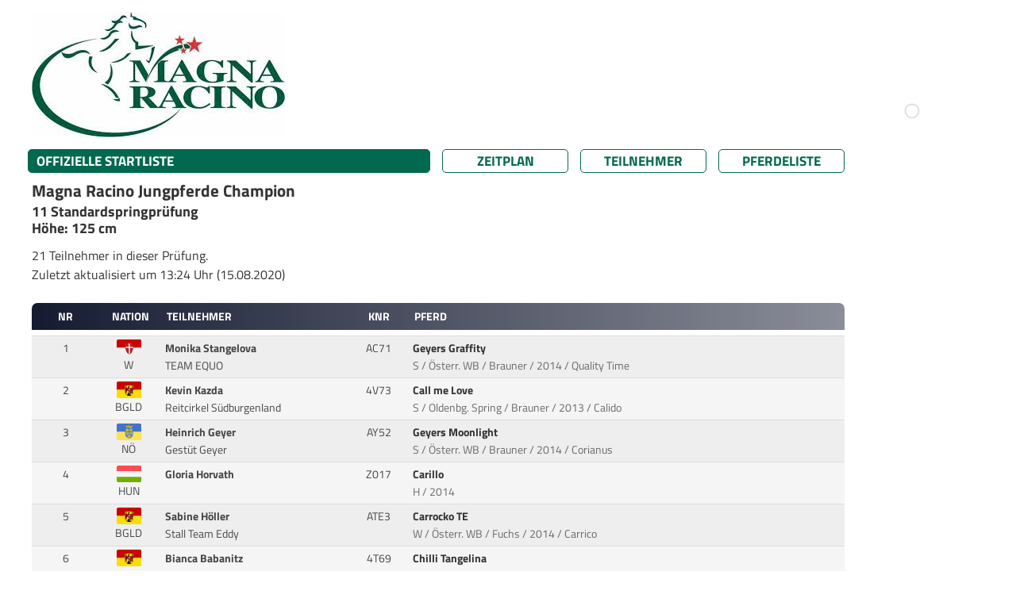

--- FILE ---
content_type: text/html; charset=UTF-8
request_url: https://results.equi-score.de/event/2020/12934/de/startlist/11
body_size: 11675
content:
<!DOCTYPE HTML PUBLIC "-//W3C//DTD HTML 4.01 Transitional//EN">

<html lang="de" prefix=“og:http://ogp.me/ns#“>
<head lang="de-DE">
    <title>Magna Racino</title>

    <META HTTP-EQUIV="Content-Type" CONTENT="text/html; charset=utf-8" />
    <META HTTP-EQUIV="Cache-Control" CONTENT="post-check=0">
    <META HTTP-EQUIV="Cache-Control" CONTENT="pre-check=0">
    <META HTTP-EQUIV="pragma" CONTENT="no-cache">
    <META HTTP-EQUIV="cache-control" CONTENT="no-cache">
    <META HTTP-EQUIV="expires" CONTENT="0">

    <meta name="author" content="Mario Cron, Sassenberg">
    <meta http-equiv="Content-Type" content="text/html; charset=utf-8" />
    <meta http-equiv="content-language" content="de">                    <meta name="publisher" content="equi-score.com">
    <meta name="copyright" content="All Rights reserved by equi-score,com, 2006 - 2019">
    <meta name="creation_date" content="2010-12-01">
    <meta name="revisit-after" content="2 days">
    <meta name="MSSmartTagsPreventParsing" content="TRUE">

    <meta property="og:title" content="Magna Racino" />
    <meta property="og:type" content="image/png" />
    <meta property="og:url" content="https://www.equi-score.com/mstile-144x144.png" />
    <meta property="og:image" content="http://www.equi-score.com/mstile-144x144.png" />
    <meta property="og:image:secure_url" content="https://www.equi-score.com/mstile-144x144.png" />
    <meta property="og:image:width" content="144" />
    <meta property="og:image:height" content="144" />

    <meta name = "viewport" content = "width = device-width">

    <!-- Google Tag Manager -->
    <script>(function(w,d,s,l,i){w[l]=w[l]||[];w[l].push({'gtm.start':
    new Date().getTime(),event:'gtm.js'});var f=d.getElementsByTagName(s)[0],
    j=d.createElement(s),dl=l!='dataLayer'?'&l='+l:'';j.async=true;j.src=
    'https://www.googletagmanager.com/gtm.js?id='+i+dl;f.parentNode.insertBefore(j,f);
    })(window,document,'script','dataLayer','GTM-MJR2Z6F');</script>
    <!-- End Google Tag Manager -->

    <link rel="stylesheet" type="text/css" href="/css/bootstrap.min.css" />
    <!--script language="JavaScript" async src="/js/bootstrap.js"></script-->
    <script language="JavaScript" src="/js/iframeResizer.contentWindow.min.js"></script>

    <script src="https://cdnjs.cloudflare.com/ajax/libs/jquery/3.0.0/jquery.min.js"></script>
    <script src="https://cdnjs.cloudflare.com/ajax/libs/jquery-modal/0.9.1/jquery.modal.min.js"></script>
    <link rel="stylesheet" href="https://cdnjs.cloudflare.com/ajax/libs/jquery-modal/0.9.1/jquery.modal.min.css" />

    <script langage="JavaScript" src="/js/rollover.js"></script>
    <script LANGUAGE="JavaScript">
        function getURL(name) {
            name = name.replace(/[\[]/,"\\\[").replace(/[\]]/,"\\\]");
            var regexS = "[\\?&]"+name+"=([^&#]*)";
            var regex = new RegExp( regexS );
            var results = regex.exec( window.location.href );
            if( results == null ) return "";
                             else return unescape(results[1]);
        }

        function SendDocumentHeight() {
            var useSSL = 'https:' == document.location.protocol;
            d=5;
            p=(document.all)?'scroll':'offset';
            str = getURL('url');
            if (str.indexOf("#") > 0) { str = str.substr(0,str.indexOf("#")); }
            useURL = (useSSL ? 'https://' : 'http://') + str + "#' + document.getElementsByTagName('body')[0]."+p+"Height";
            if ((parent.frames[0]) && (str.length > 0)) { eval("parent.location = '" + useURL); }
        }

        function hexToRgb(hex) {
            var result = /^#?([a-f\d]{2})([a-f\d]{2})([a-f\d]{2})$/i.exec(hex);
            return result ? {
                r: parseInt(result[1], 16),
                g: parseInt(result[2], 16),
                b: parseInt(result[3], 16)
            } : null;
        }

        function SetReviewState() {
            var url = '/ajax/set_review_state';
            var param = 'year=2020&evt_id=12934&lng=de&page=SL&cmp_nr=11&rvc_device=DESKTOP';
            $.ajax({
                type: 'POST',
                url: url,
                data : param,
            }).done(function(json) { window.location.reload(); });
        }
    </script>

    <script async src="https://securepubads.g.doubleclick.net/tag/js/gpt.js"></script>

    <script>
        window.dataLayer = window.dataLayer || [];
        dataLayer.push({
             'discipline': 'dressage,breeding',
             'level': 'A',
             'difficulty': '',
             'section': 'starts',
             'date':'2020-08-15',
             'event_id':'12934',
             'postal_code':'',
             'source': ''
        });
    </script>

    <script>
        window.googletag = window.googletag || {cmd: []};
        googletag.cmd.push(function() {
            googletag.defineSlot('/111641442/desktop_skyscraper', [[120, 600], [160, 600]], 'div-gpt-ad-1716454844201-0')
                .setTargeting("source", "")
                .addService(googletag.pubads());
            googletag.defineSlot('/111641442/desktop_skyscraper', [[120, 600], [160, 600]], 'div-gpt-ad-1716454844201-1')
                .setTargeting("source", "")
                .addService(googletag.pubads());
            googletag.defineSlot('/111641442/DESKTOP', [[970, 90], [728, 90], [950, 90], [960, 90], [980, 90]], 'div-gpt-ad-1717242956807-0')
                .setTargeting("source", "")
                .addService(googletag.pubads());
            googletag.defineSlot('/111641442/DESKTOP', [[970, 90], [728, 90], [950, 90], [960, 90], [980, 90]], 'div-gpt-ad-1717242956807-1')
                .setTargeting("Startliste", "footer")
                .addService(googletag.pubads());
            googletag.pubads().collapseEmptyDivs();
            googletag.pubads().enableSingleRequest();
            googletag.enableServices();
        });
    </script>

    <script type="text/javascript">
      var _gaq = _gaq || [];
      _gaq.push(['_setAccount', 'UA-2948451-23']);
      _gaq.push(['_setDomainName', 'none']);
      _gaq.push(['_setAllowLinker', true]);
      _gaq.push(['_trackPageview']);
      _gaq.push(['_gat._anonymizeIp']);

      (function() {
        var ga = document.createElement('script'); ga.type = 'text/javascript'; ga.async = true;
        ga.src = ('https:' == document.location.protocol ? 'https://ssl' : 'http://www') + '.google-analytics.com/ga.js';
        var s = document.getElementsByTagName('script')[0]; s.parentNode.insertBefore(ga, s);
      })();

    </script>
    <style>
        #header {
            display: none;
            position: absolute;
        }
    </style>

        <link rel="stylesheet" type="text/css" href="/htm/equiscore/css/default2.css" />
        <STYLE>
        .modal {
            width: 800px;
            max-width: 800px;
            padding: 0px;
        }
                    body { background-color: #ffffff; }
            .blocker { background-color: rgba(255,255,255,0.75); }
                            .th_row { background-color: #151c32; }
                            h1,.page_caption { background-color: #01694e; }
            .page_button { border-color: #01694e; }
            .page_button { color: #01694e; }
                            .row0 { background-color: #eeeeee; }
                            .row1 { background-color: #f5f5f5; }
                            .page_caption { color: #ffffff; }
            .th_cap { color: #ffffff; }
                            .body,td,p,h2,.text { color: #333333; }
            </STYLE>
    <style>
                    
            </style>

    <link rel="shortcut icon" href="/favicon.ico">
    <link rel="icon" type="image/png" href="/favicon.png" sizes="32x32">
    <link rel="icon" type="image/png" href="/favicon.png" sizes="96x96">
    <link rel="apple-touch-icon" sizes="180x180" href="/apple-touch-icon.png">
    <link rel="icon" type="image/svg+xml" href="favicon.svg" sizes="any">

    <meta name="msapplication-TileColor" content="#ffffff">
    <meta name="msapplication-TileImage" content="/mstile-144x144.png">

    <script>(function(){/*

 Copyright The Closure Library Authors.
 SPDX-License-Identifier: Apache-2.0
*/
'use strict';var g=function(a){var b=0;return function(){return b<a.length?{done:!1,value:a[b++]}:{done:!0}}},l=this||self,m=/^[\w+/_-]+[=]{0,2}$/,p=null,q=function(){},r=function(a){var b=typeof a;if("object"==b)if(a){if(a instanceof Array)return"array";if(a instanceof Object)return b;var c=Object.prototype.toString.call(a);if("[object Window]"==c)return"object";if("[object Array]"==c||"number"==typeof a.length&&"undefined"!=typeof a.splice&&"undefined"!=typeof a.propertyIsEnumerable&&!a.propertyIsEnumerable("splice"))return"array";
if("[object Function]"==c||"undefined"!=typeof a.call&&"undefined"!=typeof a.propertyIsEnumerable&&!a.propertyIsEnumerable("call"))return"function"}else return"null";else if("function"==b&&"undefined"==typeof a.call)return"object";return b},u=function(a,b){function c(){}c.prototype=b.prototype;a.prototype=new c;a.prototype.constructor=a};var v=function(a,b){Object.defineProperty(l,a,{configurable:!1,get:function(){return b},set:q})};var y=function(a,b){this.b=a===w&&b||"";this.a=x},x={},w={};var aa=function(a,b){a.src=b instanceof y&&b.constructor===y&&b.a===x?b.b:"type_error:TrustedResourceUrl";if(null===p)b:{b=l.document;if((b=b.querySelector&&b.querySelector("script[nonce]"))&&(b=b.nonce||b.getAttribute("nonce"))&&m.test(b)){p=b;break b}p=""}b=p;b&&a.setAttribute("nonce",b)};var z=function(){return Math.floor(2147483648*Math.random()).toString(36)+Math.abs(Math.floor(2147483648*Math.random())^+new Date).toString(36)};var A=function(a,b){b=String(b);"application/xhtml+xml"===a.contentType&&(b=b.toLowerCase());return a.createElement(b)},B=function(a){this.a=a||l.document||document};B.prototype.appendChild=function(a,b){a.appendChild(b)};var C=function(a,b,c,d,e,f){try{var k=a.a,h=A(a.a,"SCRIPT");h.async=!0;aa(h,b);k.head.appendChild(h);h.addEventListener("load",function(){e();d&&k.head.removeChild(h)});h.addEventListener("error",function(){0<c?C(a,b,c-1,d,e,f):(d&&k.head.removeChild(h),f())})}catch(n){f()}};var ba=l.atob("aHR0cHM6Ly93d3cuZ3N0YXRpYy5jb20vaW1hZ2VzL2ljb25zL21hdGVyaWFsL3N5c3RlbS8xeC93YXJuaW5nX2FtYmVyXzI0ZHAucG5n"),ca=l.atob("WW91IGFyZSBzZWVpbmcgdGhpcyBtZXNzYWdlIGJlY2F1c2UgYWQgb3Igc2NyaXB0IGJsb2NraW5nIHNvZnR3YXJlIGlzIGludGVyZmVyaW5nIHdpdGggdGhpcyBwYWdlLg=="),da=l.atob("RGlzYWJsZSBhbnkgYWQgb3Igc2NyaXB0IGJsb2NraW5nIHNvZnR3YXJlLCB0aGVuIHJlbG9hZCB0aGlzIHBhZ2Uu"),ea=function(a,b,c){this.b=a;this.f=new B(this.b);this.a=null;this.c=[];this.g=!1;this.i=b;this.h=c},F=function(a){if(a.b.body&&!a.g){var b=
function(){D(a);l.setTimeout(function(){return E(a,3)},50)};C(a.f,a.i,2,!0,function(){l[a.h]||b()},b);a.g=!0}},D=function(a){for(var b=G(1,5),c=0;c<b;c++){var d=H(a);a.b.body.appendChild(d);a.c.push(d)}b=H(a);b.style.bottom="0";b.style.left="0";b.style.position="fixed";b.style.width=G(100,110).toString()+"%";b.style.zIndex=G(2147483544,2147483644).toString();b.style["background-color"]=I(249,259,242,252,219,229);b.style["box-shadow"]="0 0 12px #888";b.style.color=I(0,10,0,10,0,10);b.style.display=
"flex";b.style["justify-content"]="center";b.style["font-family"]="Roboto, Arial";c=H(a);c.style.width=G(80,85).toString()+"%";c.style.maxWidth=G(750,775).toString()+"px";c.style.margin="24px";c.style.display="flex";c.style["align-items"]="flex-start";c.style["justify-content"]="center";d=A(a.f.a,"IMG");d.className=z();d.src=ba;d.style.height="24px";d.style.width="24px";d.style["padding-right"]="16px";var e=H(a),f=H(a);f.style["font-weight"]="bold";f.textContent=ca;var k=H(a);k.textContent=da;J(a,
e,f);J(a,e,k);J(a,c,d);J(a,c,e);J(a,b,c);a.a=b;a.b.body.appendChild(a.a);b=G(1,5);for(c=0;c<b;c++)d=H(a),a.b.body.appendChild(d),a.c.push(d)},J=function(a,b,c){for(var d=G(1,5),e=0;e<d;e++){var f=H(a);b.appendChild(f)}b.appendChild(c);c=G(1,5);for(d=0;d<c;d++)e=H(a),b.appendChild(e)},G=function(a,b){return Math.floor(a+Math.random()*(b-a))},I=function(a,b,c,d,e,f){return"rgb("+G(Math.max(a,0),Math.min(b,255)).toString()+","+G(Math.max(c,0),Math.min(d,255)).toString()+","+G(Math.max(e,0),Math.min(f,
255)).toString()+")"},H=function(a){a=A(a.f.a,"DIV");a.className=z();return a},E=function(a,b){0>=b||null!=a.a&&0!=a.a.offsetHeight&&0!=a.a.offsetWidth||(fa(a),D(a),l.setTimeout(function(){return E(a,b-1)},50))},fa=function(a){var b=a.c;var c="undefined"!=typeof Symbol&&Symbol.iterator&&b[Symbol.iterator];b=c?c.call(b):{next:g(b)};for(c=b.next();!c.done;c=b.next())(c=c.value)&&c.parentNode&&c.parentNode.removeChild(c);a.c=[];(b=a.a)&&b.parentNode&&b.parentNode.removeChild(b);a.a=null};var ia=function(a,b,c,d,e){var f=ha(c),k=function(n){n.appendChild(f);l.setTimeout(function(){f?(0!==f.offsetHeight&&0!==f.offsetWidth?b():a(),f.parentNode&&f.parentNode.removeChild(f)):a()},d)},h=function(n){document.body?k(document.body):0<n?l.setTimeout(function(){h(n-1)},e):b()};h(3)},ha=function(a){var b=document.createElement("div");b.className=a;b.style.width="1px";b.style.height="1px";b.style.position="absolute";b.style.left="-10000px";b.style.top="-10000px";b.style.zIndex="-10000";return b};var K={},L=null;var M=function(){},N="function"==typeof Uint8Array,O=function(a,b){a.b=null;b||(b=[]);a.j=void 0;a.f=-1;a.a=b;a:{if(b=a.a.length){--b;var c=a.a[b];if(!(null===c||"object"!=typeof c||Array.isArray(c)||N&&c instanceof Uint8Array)){a.g=b-a.f;a.c=c;break a}}a.g=Number.MAX_VALUE}a.i={}},P=[],Q=function(a,b){if(b<a.g){b+=a.f;var c=a.a[b];return c===P?a.a[b]=[]:c}if(a.c)return c=a.c[b],c===P?a.c[b]=[]:c},R=function(a,b,c){a.b||(a.b={});if(!a.b[c]){var d=Q(a,c);d&&(a.b[c]=new b(d))}return a.b[c]};
M.prototype.h=N?function(){var a=Uint8Array.prototype.toJSON;Uint8Array.prototype.toJSON=function(){var b;void 0===b&&(b=0);if(!L){L={};for(var c="ABCDEFGHIJKLMNOPQRSTUVWXYZabcdefghijklmnopqrstuvwxyz0123456789".split(""),d=["+/=","+/","-_=","-_.","-_"],e=0;5>e;e++){var f=c.concat(d[e].split(""));K[e]=f;for(var k=0;k<f.length;k++){var h=f[k];void 0===L[h]&&(L[h]=k)}}}b=K[b];c=[];for(d=0;d<this.length;d+=3){var n=this[d],t=(e=d+1<this.length)?this[d+1]:0;h=(f=d+2<this.length)?this[d+2]:0;k=n>>2;n=(n&
3)<<4|t>>4;t=(t&15)<<2|h>>6;h&=63;f||(h=64,e||(t=64));c.push(b[k],b[n],b[t]||"",b[h]||"")}return c.join("")};try{return JSON.stringify(this.a&&this.a,S)}finally{Uint8Array.prototype.toJSON=a}}:function(){return JSON.stringify(this.a&&this.a,S)};var S=function(a,b){return"number"!==typeof b||!isNaN(b)&&Infinity!==b&&-Infinity!==b?b:String(b)};M.prototype.toString=function(){return this.a.toString()};var T=function(a){O(this,a)};u(T,M);var U=function(a){O(this,a)};u(U,M);var ja=function(a,b){this.c=new B(a);var c=R(b,T,5);c=new y(w,Q(c,4)||"");this.b=new ea(a,c,Q(b,4));this.a=b},ka=function(a,b,c,d){b=new T(b?JSON.parse(b):null);b=new y(w,Q(b,4)||"");C(a.c,b,3,!1,c,function(){ia(function(){F(a.b);d(!1)},function(){d(!0)},Q(a.a,2),Q(a.a,3),Q(a.a,1))})};var la=function(a,b){V(a,"internal_api_load_with_sb",function(c,d,e){ka(b,c,d,e)});V(a,"internal_api_sb",function(){F(b.b)})},V=function(a,b,c){a=l.btoa(a+b);v(a,c)},W=function(a,b,c){for(var d=[],e=2;e<arguments.length;++e)d[e-2]=arguments[e];e=l.btoa(a+b);e=l[e];if("function"==r(e))e.apply(null,d);else throw Error("API not exported.");};var X=function(a){O(this,a)};u(X,M);var Y=function(a){this.h=window;this.a=a;this.b=Q(this.a,1);this.f=R(this.a,T,2);this.g=R(this.a,U,3);this.c=!1};Y.prototype.start=function(){ma();var a=new ja(this.h.document,this.g);la(this.b,a);na(this)};
var ma=function(){var a=function(){if(!l.frames.googlefcPresent)if(document.body){var b=document.createElement("iframe");b.style.display="none";b.style.width="0px";b.style.height="0px";b.style.border="none";b.style.zIndex="-1000";b.style.left="-1000px";b.style.top="-1000px";b.name="googlefcPresent";document.body.appendChild(b)}else l.setTimeout(a,5)};a()},na=function(a){var b=Date.now();W(a.b,"internal_api_load_with_sb",a.f.h(),function(){var c;var d=a.b,e=l[l.btoa(d+"loader_js")];if(e){e=l.atob(e);
e=parseInt(e,10);d=l.btoa(d+"loader_js").split(".");var f=l;d[0]in f||"undefined"==typeof f.execScript||f.execScript("var "+d[0]);for(;d.length&&(c=d.shift());)d.length?f[c]&&f[c]!==Object.prototype[c]?f=f[c]:f=f[c]={}:f[c]=null;c=Math.abs(b-e);c=1728E5>c?0:c}else c=-1;0!=c&&(W(a.b,"internal_api_sb"),Z(a,Q(a.a,6)))},function(c){Z(a,c?Q(a.a,4):Q(a.a,5))})},Z=function(a,b){a.c||(a.c=!0,a=new l.XMLHttpRequest,a.open("GET",b,!0),a.send())};(function(a,b){l[a]=function(c){for(var d=[],e=0;e<arguments.length;++e)d[e-0]=arguments[e];l[a]=q;b.apply(null,d)}})("__d3lUW8vwsKlB__",function(a){"function"==typeof window.atob&&(a=window.atob(a),a=new X(a?JSON.parse(a):null),(new Y(a)).start())});}).call(this);

window.__d3lUW8vwsKlB__("[base64]/[base64]");
</script>
</head>
<body OnLoad="SendDocumentHeight()" Xonselectstart="return false" Xonselect="return false" Xoncopy="return false" Xstyle="-moz-user-select: none;">
<!-- Google Tag Manager (noscript) -->
<noscript><iframe src="https://www.googletagmanager.com/ns.html?id=GTM-MJR2Z6F" height="0" width="0" style="display:none;visibility:hidden"></iframe></noscript>
<!-- End Google Tag Manager (noscript) -->

<div class="page-wrapper" style="margin-right: auto; margin-left: auto; width:100%; max-width: 1200px">

                        <div style="height: 15px"></div>
                   	<div class="page-content" style="">
                <div class="skyholder_outer skyholder_outer_first">
        	<div class="skyholder_inner ad_sticky">
        		<div id="sk_1">
                    <!-- /111641442/desktop_skyscraper -->
                    <div id='div-gpt-ad-1716454844201-0' style='min-width: 120px; min-height: 600px;'>
                        <script>
                            googletag.cmd.push(function() { googletag.display('div-gpt-ad-1716454844201-0'); });
                        </script>
                    </div>
        		</div>
        	</div>
        </div>
        <div class="skyholder_outer" >
        	<div class="skyholder_inner ad_sticky">
        		<div id="sk_2">
                    <!-- /111641442/desktop_skyscraper -->
                    <div id='div-gpt-ad-1716454844201-1' style='min-width: 120px; min-height: 600px;'>
                        <script>
                            googletag.cmd.push(function() { googletag.display('div-gpt-ad-1716454844201-1'); });
                        </script>
                    </div>
        		</div>
        	</div>
        </div>
        

    
    <div id="title">
        <div id="title_left"></div>
        <div id="title_right" class="title_right_12934"></div>
    </div>
    <div id="header"><h2>Magna Racino</h2></div>
    <div id="content">

                                        <div style="; margin-bottom: 15px;">
                                                <img src="/files/2020/12934/logo.jpg" style="max-height: 200px; max-width: 100%; object-fit: contain">
                                    </div>
    

        <div class="row mt-2" style="padding-left: 10px" id="page_bar">
        <div class="col-xl-6 col-lg-6 col-12" style="padding-left: 0px; margin-bottom: 10px">
            <div class="page_caption">
                                            OFFIZIELLE STARTLISTE
                                </div>
        </div>
        <div class="col-xl-2 col-lg-2 col-4" style="padding-left: 0px; margin-bottom: 10px"><a HREF="/event/2020/12934/de" class="text url_add"><div class="page_button">Zeitplan</div></a></div>
        <div class="col-xl-2 col-lg-2 col-4" style="padding-left: 0px; margin-bottom: 10px"><A HREF="/riders/2020/12934/de" class="text url_add"><div class="page_button">Teilnehmer</div></a></div>
        <div class="col-xl-2 col-lg-2 col-4" style="padding-left: 0px; margin-bottom: 10px"><A HREF="/horses/2020/12934/de" class="text url_add"><div class="page_button">Pferdeliste</div></a></div>
    </div>
    
    
    

    <TABLE BORDER=0 CELLSPACING=0 CELLPADDING=0 WIDTH="100%">
        <TR>            <td>
                                    <h2 class="sponsor">
                    Magna Racino Jungpferde Champion
                    </h2>
                    
                <h4 class="competition_name">11                    Standardspringprüfung <br>Höhe: 125 cm
                </h4>

                
                <DIV STYLE="padding-top: 0.5em; padding-bottom: 0.5em">
                    <p style="margin-bottom: 0px">
                    21 Teilnehmer in dieser Prüfung.
                        						<p>Zuletzt aktualisiert um 13:24 Uhr (15.08.2020)</p>
                                        </p>

                    
                                    </DIV>
            </TD>
                    </TR>
    </TABLE>

    
    
    <div class="row th_row caption_row" style="margin: 0px; clear: both">
        <div class="col-1 th_cap">Nr</div>
                                    <div class="col-11 pl-0 pr-0">
            <div class="row" style="margin: 0px">
                <div class="col-1 th_cap">Nation</div>
                <div class="col-3 th_cap" style="text-align: left">Teilnehmer</div>
                <div class="col-1 th_cap">KNR</div>
                <div class="col-7 th_cap" style="text-align: left">Pferd</div>
            </div>
        </div>
    </div>

    
    

    

                    
    
                
        
                        
        
        
        
                
        <div class="row row0  first_row" style="margin: 0px">
            <div class="col-1 td_cell" style="text-align: center">
                                                    1
                                            </div>
                        <div class="col-11" style="margin: 0px">
                <div class="row">
                    <div class="col-1 td_cell pt-1 pl-0" style="text-align: center">
                                                    <IMG SRC="/htm/equiscore/flag/WWW.svg" style="width: 2.2em" align="center">
    						<div>W</div>                                            </div>
                    <div class="col-lg-3 col-11 td_cell">
                        <B>Monika Stangelova</B>&nbsp;<br>                                                                                                <span style="opactiy: 0.8">
                        TEAM EQUO                                                                        </span>
                    </div>
                    <div class="col-1 td_cell" style="text-align: center">
                                                                                                                        <SPAN CLASS="rider_nation">AC71</SPAN>
                                                                                                        </div>
                    <div class="col-lg-7 col-11 td_cell">

                        
                                                        <span class="rider_name">
                                
                                
                                
                                                                    <a href="https://results.equi-score.com/horse/info/AC71/de?cm1=01694e&cf1=333333&cm2=151c32&cf2=ffffff&evt_id=12934" class="link" rel="modal:open">
                                
                                Geyers Graffity

                                                                </a>

                            </SPAN>&nbsp;<BR>
                            <SPAN CLASS="rider_nation" style="opacity: 0.8">
                                S / Österr. WB / Brauner / 2014 / Quality Time 
                                    						            					                            </SPAN>

                            
                                            </div>
                </div>
            </div>
        </div>

                    
                                    
        
                        
        
        
        
                
        <div class="row row1  " style="margin: 0px">
            <div class="col-1 td_cell" style="text-align: center">
                                                    2
                                            </div>
                        <div class="col-11" style="margin: 0px">
                <div class="row">
                    <div class="col-1 td_cell pt-1 pl-0" style="text-align: center">
                                                    <IMG SRC="/htm/equiscore/flag/BBB.svg" style="width: 2.2em" align="center">
    						<div>BGLD</div>                                            </div>
                    <div class="col-lg-3 col-11 td_cell">
                        <B>Kevin Kazda</B>&nbsp;<br>                                                                                                <span style="opactiy: 0.8">
                        Reitcirkel Südburgenland                                                                        </span>
                    </div>
                    <div class="col-1 td_cell" style="text-align: center">
                                                                                                                        <SPAN CLASS="rider_nation">4V73</SPAN>
                                                                                                        </div>
                    <div class="col-lg-7 col-11 td_cell">

                        
                                                        <span class="rider_name">
                                
                                
                                
                                                                    <a href="https://results.equi-score.com/horse/info/4V73/de?cm1=01694e&cf1=333333&cm2=151c32&cf2=ffffff&evt_id=12934" class="link" rel="modal:open">
                                
                                Call me Love

                                                                </a>

                            </SPAN>&nbsp;<BR>
                            <SPAN CLASS="rider_nation" style="opacity: 0.8">
                                S / Oldenbg. Spring / Brauner / 2013 / Calido 
                                    						            					                            </SPAN>

                            
                                            </div>
                </div>
            </div>
        </div>

                    
                
        
                        
        
        
        
                
        <div class="row row0  " style="margin: 0px">
            <div class="col-1 td_cell" style="text-align: center">
                                                    3
                                            </div>
                        <div class="col-11" style="margin: 0px">
                <div class="row">
                    <div class="col-1 td_cell pt-1 pl-0" style="text-align: center">
                                                    <IMG SRC="/htm/equiscore/flag/NNN.svg" style="width: 2.2em" align="center">
    						<div>NÖ</div>                                            </div>
                    <div class="col-lg-3 col-11 td_cell">
                        <B>Heinrich Geyer</B>&nbsp;<br>                                                                                                <span style="opactiy: 0.8">
                        Gestüt Geyer                                                                        </span>
                    </div>
                    <div class="col-1 td_cell" style="text-align: center">
                                                                                                                        <SPAN CLASS="rider_nation">AY52</SPAN>
                                                                                                        </div>
                    <div class="col-lg-7 col-11 td_cell">

                        
                                                        <span class="rider_name">
                                
                                
                                
                                                                    <a href="https://results.equi-score.com/horse/info/AY52/de?cm1=01694e&cf1=333333&cm2=151c32&cf2=ffffff&evt_id=12934" class="link" rel="modal:open">
                                
                                Geyers Moonlight

                                                                </a>

                            </SPAN>&nbsp;<BR>
                            <SPAN CLASS="rider_nation" style="opacity: 0.8">
                                S / Österr. WB / Brauner / 2014 / Corianus 
                                    						            					                            </SPAN>

                            
                                            </div>
                </div>
            </div>
        </div>

                    
                
        
                        
        
        
        
                
        <div class="row row1  " style="margin: 0px">
            <div class="col-1 td_cell" style="text-align: center">
                                                    4
                                            </div>
                        <div class="col-11" style="margin: 0px">
                <div class="row">
                    <div class="col-1 td_cell pt-1 pl-0" style="text-align: center">
                                                    <IMG SRC="/htm/equiscore/flag/HUN.svg" style="width: 2.2em" align="center">
    						<div>HUN</div>                                            </div>
                    <div class="col-lg-3 col-11 td_cell">
                        <B>Gloria Horvath</B>&nbsp;<br>                                                                                                <span style="opactiy: 0.8">
                                                                                                </span>
                    </div>
                    <div class="col-1 td_cell" style="text-align: center">
                                                                                                                        <SPAN CLASS="rider_nation">Z017</SPAN>
                                                                                                        </div>
                    <div class="col-lg-7 col-11 td_cell">

                        
                                                        <span class="rider_name">
                                
                                
                                
                                                                    <a href="https://results.equi-score.com/horse/info/Z017/de?cm1=01694e&cf1=333333&cm2=151c32&cf2=ffffff&evt_id=12934" class="link" rel="modal:open">
                                
                                Carillo

                                                                </a>

                            </SPAN>&nbsp;<BR>
                            <SPAN CLASS="rider_nation" style="opacity: 0.8">
                                H / 2014 
                                    						            					                            </SPAN>

                            
                                            </div>
                </div>
            </div>
        </div>

                    
                
        
                        
        
        
        
                
        <div class="row row0  " style="margin: 0px">
            <div class="col-1 td_cell" style="text-align: center">
                                                    5
                                            </div>
                        <div class="col-11" style="margin: 0px">
                <div class="row">
                    <div class="col-1 td_cell pt-1 pl-0" style="text-align: center">
                                                    <IMG SRC="/htm/equiscore/flag/BBB.svg" style="width: 2.2em" align="center">
    						<div>BGLD</div>                                            </div>
                    <div class="col-lg-3 col-11 td_cell">
                        <B>Sabine Höller</B>&nbsp;<br>                                                                                                <span style="opactiy: 0.8">
                        Stall Team Eddy                                                                        </span>
                    </div>
                    <div class="col-1 td_cell" style="text-align: center">
                                                                                                                        <SPAN CLASS="rider_nation">ATE3</SPAN>
                                                                                                        </div>
                    <div class="col-lg-7 col-11 td_cell">

                        
                                                        <span class="rider_name">
                                
                                
                                
                                                                    <a href="https://results.equi-score.com/horse/info/ATE3/de?cm1=01694e&cf1=333333&cm2=151c32&cf2=ffffff&evt_id=12934" class="link" rel="modal:open">
                                
                                Carrocko TE

                                                                </a>

                            </SPAN>&nbsp;<BR>
                            <SPAN CLASS="rider_nation" style="opacity: 0.8">
                                W / Österr. WB / Fuchs / 2014 / Carrico 
                                    						            					                            </SPAN>

                            
                                            </div>
                </div>
            </div>
        </div>

                    
                
        
                        
        
        
        
                
        <div class="row row1  " style="margin: 0px">
            <div class="col-1 td_cell" style="text-align: center">
                                                    6
                                            </div>
                        <div class="col-11" style="margin: 0px">
                <div class="row">
                    <div class="col-1 td_cell pt-1 pl-0" style="text-align: center">
                                                    <IMG SRC="/htm/equiscore/flag/BBB.svg" style="width: 2.2em" align="center">
    						<div>BGLD</div>                                            </div>
                    <div class="col-lg-3 col-11 td_cell">
                        <B>Bianca Babanitz</B>&nbsp;<br>                                                                                                <span style="opactiy: 0.8">
                        Team Pink Unicorn                                                                        </span>
                    </div>
                    <div class="col-1 td_cell" style="text-align: center">
                                                                                                                        <SPAN CLASS="rider_nation">4T69</SPAN>
                                                                                                        </div>
                    <div class="col-lg-7 col-11 td_cell">

                        
                                                        <span class="rider_name">
                                
                                
                                
                                                                    <a href="https://results.equi-score.com/horse/info/4T69/de?cm1=01694e&cf1=333333&cm2=151c32&cf2=ffffff&evt_id=12934" class="link" rel="modal:open">
                                
                                Chilli Tangelina

                                                                </a>

                            </SPAN>&nbsp;<BR>
                            <SPAN CLASS="rider_nation" style="opacity: 0.8">
                                S / Poln. WB / Fuchs / 2013 / Tangelo Van de Zuuthoeve 
                            / 106UQ96        						            					                            </SPAN>

                            
                                            </div>
                </div>
            </div>
        </div>

                    
                
        
                        
        
        
        
                
        <div class="row row0  " style="margin: 0px">
            <div class="col-1 td_cell" style="text-align: center">
                                                    7
                                            </div>
                        <div class="col-11" style="margin: 0px">
                <div class="row">
                    <div class="col-1 td_cell pt-1 pl-0" style="text-align: center">
                                                    <IMG SRC="/htm/equiscore/flag/NNN.svg" style="width: 2.2em" align="center">
    						<div>NÖ</div>                                            </div>
                    <div class="col-lg-3 col-11 td_cell">
                        <B>Heidemarie Zellhofer</B>&nbsp;<br>                                                                                                <span style="opactiy: 0.8">
                        Sportunion RV RAIKA Neuhofen/Ybbs                                                                        </span>
                    </div>
                    <div class="col-1 td_cell" style="text-align: center">
                                                                                                                        <SPAN CLASS="rider_nation">1U33</SPAN>
                                                                                                        </div>
                    <div class="col-lg-7 col-11 td_cell">

                        
                                                        <span class="rider_name">
                                
                                
                                
                                                                    <a href="https://results.equi-score.com/horse/info/1U33/de?cm1=01694e&cf1=333333&cm2=151c32&cf2=ffffff&evt_id=12934" class="link" rel="modal:open">
                                
                                Cosmic Fire

                                                                </a>

                            </SPAN>&nbsp;<BR>
                            <SPAN CLASS="rider_nation" style="opacity: 0.8">
                                W / Bayerisches WB / Brauner / 2014 / Casanova Royal 
                                    						            					                            </SPAN>

                            
                                            </div>
                </div>
            </div>
        </div>

                    
                
        
                        
        
        
        
                
        <div class="row row1  " style="margin: 0px">
            <div class="col-1 td_cell" style="text-align: center">
                                                    8
                                            </div>
                        <div class="col-11" style="margin: 0px">
                <div class="row">
                    <div class="col-1 td_cell pt-1 pl-0" style="text-align: center">
                                                    <IMG SRC="/htm/equiscore/flag/XXX.svg" style="width: 2.2em" align="center">
    						<div>STMK</div>                                            </div>
                    <div class="col-lg-3 col-11 td_cell">
                        <B>Markus Saurugg</B>&nbsp;<br>                                                                                                <span style="opactiy: 0.8">
                        Reitclub Markus                                                                        </span>
                    </div>
                    <div class="col-1 td_cell" style="text-align: center">
                                                                                                                        <SPAN CLASS="rider_nation">2M65</SPAN>
                                                                                                        </div>
                    <div class="col-lg-7 col-11 td_cell">

                        
                                                        <span class="rider_name">
                                
                                
                                
                                                                    <a href="https://results.equi-score.com/horse/info/2M65/de?cm1=01694e&cf1=333333&cm2=151c32&cf2=ffffff&evt_id=12934" class="link" rel="modal:open">
                                
                                Fioletta 6

                                                                </a>

                            </SPAN>&nbsp;<BR>
                            <SPAN CLASS="rider_nation" style="opacity: 0.8">
                                S / Holsteiner / Brauner / 2013 / Cormint 
                                    						            					                            </SPAN>

                            
                                            </div>
                </div>
            </div>
        </div>

                    
                
        
                        
        
        
        
                
        <div class="row row0  " style="margin: 0px">
            <div class="col-1 td_cell" style="text-align: center">
                                                    9
                                            </div>
                        <div class="col-11" style="margin: 0px">
                <div class="row">
                    <div class="col-1 td_cell pt-1 pl-0" style="text-align: center">
                                                    <IMG SRC="/htm/equiscore/flag/NNN.svg" style="width: 2.2em" align="center">
    						<div>NÖ</div>                                            </div>
                    <div class="col-lg-3 col-11 td_cell">
                        <B>Alfred Fischer</B>&nbsp;<br>                                                                                                <span style="opactiy: 0.8">
                        Reitklub Stössing                                                                        </span>
                    </div>
                    <div class="col-1 td_cell" style="text-align: center">
                                                                                                                        <SPAN CLASS="rider_nation">A210</SPAN>
                                                                                                        </div>
                    <div class="col-lg-7 col-11 td_cell">

                        
                                                        <span class="rider_name">
                                
                                
                                
                                                                    <a href="https://results.equi-score.com/horse/info/A210/de?cm1=01694e&cf1=333333&cm2=151c32&cf2=ffffff&evt_id=12934" class="link" rel="modal:open">
                                
                                Jallmea

                                                                </a>

                            </SPAN>&nbsp;<BR>
                            <SPAN CLASS="rider_nation" style="opacity: 0.8">
                                S / Österr. WB / Brauner / 2014 / Calme P 
                                    						            					                            </SPAN>

                            
                                            </div>
                </div>
            </div>
        </div>

                    
                
        
                        
        
        
        
                
        <div class="row row1  " style="margin: 0px">
            <div class="col-1 td_cell" style="text-align: center">
                                                    10
                                            </div>
                        <div class="col-11" style="margin: 0px">
                <div class="row">
                    <div class="col-1 td_cell pt-1 pl-0" style="text-align: center">
                                                    <IMG SRC="/htm/equiscore/flag/WWW.svg" style="width: 2.2em" align="center">
    						<div>W</div>                                            </div>
                    <div class="col-lg-3 col-11 td_cell">
                        <B>Monika Stangelova</B>&nbsp;<br>                                                                                                <span style="opactiy: 0.8">
                        TEAM EQUO                                                                        </span>
                    </div>
                    <div class="col-1 td_cell" style="text-align: center">
                                                                                                                        <SPAN CLASS="rider_nation">1C78</SPAN>
                                                                                                        </div>
                    <div class="col-lg-7 col-11 td_cell">

                        
                                                        <span class="rider_name">
                                
                                
                                
                                                                    <a href="https://results.equi-score.com/horse/info/1C78/de?cm1=01694e&cf1=333333&cm2=151c32&cf2=ffffff&evt_id=12934" class="link" rel="modal:open">
                                
                                Otto AMB

                                                                </a>

                            </SPAN>&nbsp;<BR>
                            <SPAN CLASS="rider_nation" style="opacity: 0.8">
                                W / Belgisches WB / Brauner / 2014 / Argon 
                            / 106XZ47        						            					                            </SPAN>

                            
                                            </div>
                </div>
            </div>
        </div>

                    
                
        
                        
        
        
        
                
        <div class="row row0  " style="margin: 0px">
            <div class="col-1 td_cell" style="text-align: center">
                                                    11
                                            </div>
                        <div class="col-11" style="margin: 0px">
                <div class="row">
                    <div class="col-1 td_cell pt-1 pl-0" style="text-align: center">
                                                    <IMG SRC="/htm/equiscore/flag/WWW.svg" style="width: 2.2em" align="center">
    						<div>W</div>                                            </div>
                    <div class="col-lg-3 col-11 td_cell">
                        <B>Anton Martin Bauer</B>&nbsp;<br>                                                                                                <span style="opactiy: 0.8">
                        TEAM EQUO                                                                        </span>
                    </div>
                    <div class="col-1 td_cell" style="text-align: center">
                                                                                                                        <SPAN CLASS="rider_nation">2D78</SPAN>
                                                                                                        </div>
                    <div class="col-lg-7 col-11 td_cell">

                        
                                                        <span class="rider_name">
                                
                                
                                
                                                                    <a href="https://results.equi-score.com/horse/info/2D78/de?cm1=01694e&cf1=333333&cm2=151c32&cf2=ffffff&evt_id=12934" class="link" rel="modal:open">
                                
                                Oliver Tvist

                                                                </a>

                            </SPAN>&nbsp;<BR>
                            <SPAN CLASS="rider_nation" style="opacity: 0.8">
                                W / Trakehner / Brauner / 2014 / Parnas 
                                    						            					                            </SPAN>

                            
                                            </div>
                </div>
            </div>
        </div>

                    
                
        
                        
        
        
        
                
        <div class="row row1  " style="margin: 0px">
            <div class="col-1 td_cell" style="text-align: center">
                                                    12
                                            </div>
                        <div class="col-11" style="margin: 0px">
                <div class="row">
                    <div class="col-1 td_cell pt-1 pl-0" style="text-align: center">
                                                    <IMG SRC="/htm/equiscore/flag/NNN.svg" style="width: 2.2em" align="center">
    						<div>NÖ</div>                                            </div>
                    <div class="col-lg-3 col-11 td_cell">
                        <B>Natalia Belova</B>&nbsp;<br>                                                                                                <span style="opactiy: 0.8">
                        Union Reitclub Magna Racino                                                                        </span>
                    </div>
                    <div class="col-1 td_cell" style="text-align: center">
                                                                                                                        <SPAN CLASS="rider_nation">4X95</SPAN>
                                                                                                        </div>
                    <div class="col-lg-7 col-11 td_cell">

                        
                                                        <span class="rider_name">
                                
                                
                                
                                                                    <a href="https://results.equi-score.com/horse/info/4X95/de?cm1=01694e&cf1=333333&cm2=151c32&cf2=ffffff&evt_id=12934" class="link" rel="modal:open">
                                
                                Nymphea VD Donkhoeve

                                                                </a>

                            </SPAN>&nbsp;<BR>
                            <SPAN CLASS="rider_nation" style="opacity: 0.8">
                                S / Belgisches WB / Brauner / 2013 / Zavall VDL 
                            / 106MK03        						            					                            </SPAN>

                            
                                            </div>
                </div>
            </div>
        </div>

                    
                
        
                        
        
        
        
                
        <div class="row row0  " style="margin: 0px">
            <div class="col-1 td_cell" style="text-align: center">
                                                    13
                                            </div>
                        <div class="col-11" style="margin: 0px">
                <div class="row">
                    <div class="col-1 td_cell pt-1 pl-0" style="text-align: center">
                                                    <IMG SRC="/htm/equiscore/flag/WWW.svg" style="width: 2.2em" align="center">
    						<div>W</div>                                            </div>
                    <div class="col-lg-3 col-11 td_cell">
                        <B>Valerie Wick</B>&nbsp;<br>                                                                                                <span style="opactiy: 0.8">
                        TEAM EQUO                                                                        </span>
                    </div>
                    <div class="col-1 td_cell" style="text-align: center">
                                                                                                                        <SPAN CLASS="rider_nation">4U19</SPAN>
                                                                                                        </div>
                    <div class="col-lg-7 col-11 td_cell">

                        
                                                        <span class="rider_name">
                                
                                
                                
                                                                    <a href="https://results.equi-score.com/horse/info/4U19/de?cm1=01694e&cf1=333333&cm2=151c32&cf2=ffffff&evt_id=12934" class="link" rel="modal:open">
                                
                                Kingston VH Maarlohof Z

                                                                </a>

                            </SPAN>&nbsp;<BR>
                            <SPAN CLASS="rider_nation" style="opacity: 0.8">
                                W / Zangersheide / Fuchs / 2013 / Kannan 
                            / 106JD38        						            					                            </SPAN>

                            
                                            </div>
                </div>
            </div>
        </div>

                    
                
        
                        
        
        
        
                
        <div class="row row1  " style="margin: 0px">
            <div class="col-1 td_cell" style="text-align: center">
                                                    14
                                            </div>
                        <div class="col-11" style="margin: 0px">
                <div class="row">
                    <div class="col-1 td_cell pt-1 pl-0" style="text-align: center">
                                                    <IMG SRC="/htm/equiscore/flag/XXX.svg" style="width: 2.2em" align="center">
    						<div>STMK</div>                                            </div>
                    <div class="col-lg-3 col-11 td_cell">
                        <B>Anna Bischof</B>&nbsp;<br>                                                                                                <span style="opactiy: 0.8">
                        Sportunion RG Schöder                                                                        </span>
                    </div>
                    <div class="col-1 td_cell" style="text-align: center">
                                                                                                                        <SPAN CLASS="rider_nation">AX05</SPAN>
                                                                                                        </div>
                    <div class="col-lg-7 col-11 td_cell">

                        
                                                        <span class="rider_name">
                                
                                
                                
                                                                    <a href="https://results.equi-score.com/horse/info/AX05/de?cm1=01694e&cf1=333333&cm2=151c32&cf2=ffffff&evt_id=12934" class="link" rel="modal:open">
                                
                                What's up B

                                                                </a>

                            </SPAN>&nbsp;<BR>
                            <SPAN CLASS="rider_nation" style="opacity: 0.8">
                                S / Österr. WB / Brauner / 2013 / Revanche de Rubin 
                                    						            					                            </SPAN>

                            
                                            </div>
                </div>
            </div>
        </div>

                    
                
        
                        
        
        
        
                
        <div class="row row0  " style="margin: 0px">
            <div class="col-1 td_cell" style="text-align: center">
                                                    15
                                            </div>
                        <div class="col-11" style="margin: 0px">
                <div class="row">
                    <div class="col-1 td_cell pt-1 pl-0" style="text-align: center">
                                                    <IMG SRC="/htm/equiscore/flag/OOO.svg" style="width: 2.2em" align="center">
    						<div>OÖ</div>                                            </div>
                    <div class="col-lg-3 col-11 td_cell">
                        <B>Matthias Raisch</B>&nbsp;<br>                                                                                                <span style="opactiy: 0.8">
                        Reitstall Edelhof                                                                        </span>
                    </div>
                    <div class="col-1 td_cell" style="text-align: center">
                                                                                                                        <SPAN CLASS="rider_nation">4V52</SPAN>
                                                                                                        </div>
                    <div class="col-lg-7 col-11 td_cell">

                        
                                                        <span class="rider_name">
                                
                                
                                
                                                                    <a href="https://results.equi-score.com/horse/info/4V52/de?cm1=01694e&cf1=333333&cm2=151c32&cf2=ffffff&evt_id=12934" class="link" rel="modal:open">
                                
                                Zidane 7

                                                                </a>

                            </SPAN>&nbsp;<BR>
                            <SPAN CLASS="rider_nation" style="opacity: 0.8">
                                W / Hannoveraner / Brauner / 2014 / Zinedine 
                            / 106KC31        						            					                            </SPAN>

                            
                                            </div>
                </div>
            </div>
        </div>

                    
                
        
                        
        
        
        
                
        <div class="row row1  " style="margin: 0px">
            <div class="col-1 td_cell" style="text-align: center">
                                                    16
                                            </div>
                        <div class="col-11" style="margin: 0px">
                <div class="row">
                    <div class="col-1 td_cell pt-1 pl-0" style="text-align: center">
                                                    <IMG SRC="/htm/equiscore/flag/GER.svg" style="width: 2.2em" align="center">
    						<div>GER</div>                                            </div>
                    <div class="col-lg-3 col-11 td_cell">
                        <B>Katja Volz</B>&nbsp;<br>                                                                                                <span style="opactiy: 0.8">
                                                                                                </span>
                    </div>
                    <div class="col-1 td_cell" style="text-align: center">
                                                                                                                        <SPAN CLASS="rider_nation">Z014</SPAN>
                                                                                                        </div>
                    <div class="col-lg-7 col-11 td_cell">

                        
                                                        <span class="rider_name">
                                
                                
                                
                                                                    <a href="https://results.equi-score.com/horse/info/Z014/de?cm1=01694e&cf1=333333&cm2=151c32&cf2=ffffff&evt_id=12934" class="link" rel="modal:open">
                                
                                Makara

                                                                </a>

                            </SPAN>&nbsp;<BR>
                            <SPAN CLASS="rider_nation" style="opacity: 0.8">
                                H / 2013 
                                    						            					                            </SPAN>

                            
                                            </div>
                </div>
            </div>
        </div>

                    
                
        
                        
        
        
        
                
        <div class="row row0  " style="margin: 0px">
            <div class="col-1 td_cell" style="text-align: center">
                                                    17
                                            </div>
                        <div class="col-11" style="margin: 0px">
                <div class="row">
                    <div class="col-1 td_cell pt-1 pl-0" style="text-align: center">
                                                    <IMG SRC="/htm/equiscore/flag/XXX.svg" style="width: 2.2em" align="center">
    						<div>STMK</div>                                            </div>
                    <div class="col-lg-3 col-11 td_cell">
                        <B>Michaela Lueger</B>&nbsp;<br>                                                                                                <span style="opactiy: 0.8">
                        Reit-und Fahrclub Hohenbrugg                                                                        </span>
                    </div>
                    <div class="col-1 td_cell" style="text-align: center">
                                                                                                                        <SPAN CLASS="rider_nation">AS25</SPAN>
                                                                                                        </div>
                    <div class="col-lg-7 col-11 td_cell">

                        
                                                        <span class="rider_name">
                                
                                
                                
                                                                    <a href="https://results.equi-score.com/horse/info/AS25/de?cm1=01694e&cf1=333333&cm2=151c32&cf2=ffffff&evt_id=12934" class="link" rel="modal:open">
                                
                                Ratina 10

                                                                </a>

                            </SPAN>&nbsp;<BR>
                            <SPAN CLASS="rider_nation" style="opacity: 0.8">
                                S / Österr. WB / Dunkelbraun / 2013 / Revanche de Rubin 
                                    						            					                            </SPAN>

                            
                                            </div>
                </div>
            </div>
        </div>

                    
                
        
                        
        
        
        
                
        <div class="row row1  " style="margin: 0px">
            <div class="col-1 td_cell" style="text-align: center">
                                                    18
                                            </div>
                        <div class="col-11" style="margin: 0px">
                <div class="row">
                    <div class="col-1 td_cell pt-1 pl-0" style="text-align: center">
                                                    <IMG SRC="/htm/equiscore/flag/OOO.svg" style="width: 2.2em" align="center">
    						<div>OÖ</div>                                            </div>
                    <div class="col-lg-3 col-11 td_cell">
                        <B>David Moser</B>&nbsp;<br>                                                                                                <span style="opactiy: 0.8">
                        Reitclub Stöcklgut                                                                        </span>
                    </div>
                    <div class="col-1 td_cell" style="text-align: center">
                                                                                                                        <SPAN CLASS="rider_nation">2G05</SPAN>
                                                                                                        </div>
                    <div class="col-lg-7 col-11 td_cell">

                        
                                                        <span class="rider_name">
                                
                                
                                
                                                                    <a href="https://results.equi-score.com/horse/info/2G05/de?cm1=01694e&cf1=333333&cm2=151c32&cf2=ffffff&evt_id=12934" class="link" rel="modal:open">
                                
                                Skyline 88

                                                                </a>

                            </SPAN>&nbsp;<BR>
                            <SPAN CLASS="rider_nation" style="opacity: 0.8">
                                S / Hannoveraner / Brauner / 2013 / Stakkato 
                                    						            					                            </SPAN>

                            
                                            </div>
                </div>
            </div>
        </div>

                    
                
        
                        
        
        
        
                
        <div class="row row0  " style="margin: 0px">
            <div class="col-1 td_cell" style="text-align: center">
                                                    19
                                            </div>
                        <div class="col-11" style="margin: 0px">
                <div class="row">
                    <div class="col-1 td_cell pt-1 pl-0" style="text-align: center">
                                                    <IMG SRC="/htm/equiscore/flag/BBB.svg" style="width: 2.2em" align="center">
    						<div>BGLD</div>                                            </div>
                    <div class="col-lg-3 col-11 td_cell">
                        <B>Kevin Kazda</B>&nbsp;<br>                                                                                                <span style="opactiy: 0.8">
                        Reitcirkel Südburgenland                                                                        </span>
                    </div>
                    <div class="col-1 td_cell" style="text-align: center">
                                                                                                                        <SPAN CLASS="rider_nation">4V11</SPAN>
                                                                                                        </div>
                    <div class="col-lg-7 col-11 td_cell">

                        
                                                        <span class="rider_name">
                                
                                
                                
                                                                    <a href="https://results.equi-score.com/horse/info/4V11/de?cm1=01694e&cf1=333333&cm2=151c32&cf2=ffffff&evt_id=12934" class="link" rel="modal:open">
                                
                                El Capitan 7

                                                                </a>

                            </SPAN>&nbsp;<BR>
                            <SPAN CLASS="rider_nation" style="opacity: 0.8">
                                W / Oldenbg. Spring / Brauner / 2013 / Eldorado van de Zeshoek 
                            / 106JS38        						            					                            </SPAN>

                            
                                            </div>
                </div>
            </div>
        </div>

                    
                
        
                        
        
        
        
                
        <div class="row row1  " style="margin: 0px">
            <div class="col-1 td_cell" style="text-align: center">
                                                    20
                                            </div>
                        <div class="col-11" style="margin: 0px">
                <div class="row">
                    <div class="col-1 td_cell pt-1 pl-0" style="text-align: center">
                                                    <IMG SRC="/htm/equiscore/flag/NNN.svg" style="width: 2.2em" align="center">
    						<div>NÖ</div>                                            </div>
                    <div class="col-lg-3 col-11 td_cell">
                        <B>Heinrich Geyer</B>&nbsp;<br>                                                                                                <span style="opactiy: 0.8">
                        Gestüt Geyer                                                                        </span>
                    </div>
                    <div class="col-1 td_cell" style="text-align: center">
                                                                                                                        <SPAN CLASS="rider_nation">4S63</SPAN>
                                                                                                        </div>
                    <div class="col-lg-7 col-11 td_cell">

                        
                                                        <span class="rider_name">
                                
                                
                                
                                                                    <a href="https://results.equi-score.com/horse/info/4S63/de?cm1=01694e&cf1=333333&cm2=151c32&cf2=ffffff&evt_id=12934" class="link" rel="modal:open">
                                
                                Geyer's Con Air

                                                                </a>

                            </SPAN>&nbsp;<BR>
                            <SPAN CLASS="rider_nation" style="opacity: 0.8">
                                H / Deutsches Sport / Schimmel / 2014 / Clooney 
                                    						            					                            </SPAN>

                            
                                            </div>
                </div>
            </div>
        </div>

                    
                
        
                        
        
        
        
                
        <div class="row row0  " style="margin: 0px">
            <div class="col-1 td_cell" style="text-align: center">
                                                    21
                                            </div>
                        <div class="col-11" style="margin: 0px">
                <div class="row">
                    <div class="col-1 td_cell pt-1 pl-0" style="text-align: center">
                                                    <IMG SRC="/htm/equiscore/flag/WWW.svg" style="width: 2.2em" align="center">
    						<div>W</div>                                            </div>
                    <div class="col-lg-3 col-11 td_cell">
                        <B>Monika Stangelova</B>&nbsp;<br>                                                                                                <span style="opactiy: 0.8">
                        TEAM EQUO                                                                        </span>
                    </div>
                    <div class="col-1 td_cell" style="text-align: center">
                                                                                                                        <SPAN CLASS="rider_nation">5056</SPAN>
                                                                                                        </div>
                    <div class="col-lg-7 col-11 td_cell">

                        
                                                        <span class="rider_name">
                                
                                
                                
                                                                    <a href="https://results.equi-score.com/horse/info/5056/de?cm1=01694e&cf1=333333&cm2=151c32&cf2=ffffff&evt_id=12934" class="link" rel="modal:open">
                                
                                John O

                                                                </a>

                            </SPAN>&nbsp;<BR>
                            <SPAN CLASS="rider_nation" style="opacity: 0.8">
                                W / KWPN / Schimmel / 2014 / Elton John 
                            / 106LY        						            					                            </SPAN>

                            
                                            </div>
                </div>
            </div>
        </div>

                    

    <div style="height: 20px"></div>


                                        <div style="; margin-bottom: 15px;">
                                                <img src="/files/2020/12934/sponsor.png?1769276755" style="max-height: 200px; max-width: 100%; object-fit: contain">
                                    </div>
    
    <div id="footer_layout"></div>
    <div class="ad-wrapper">
        <div id="lb_1" style="margin-left: auto; margin-right: auto">
            <!-- /111641442/DESKTOP -->
            <div id='div-gpt-ad-1717242956807-1' style='min-width: 728px; min-height: 90px;'>
                <script>
                    googletag.cmd.push(function() { googletag.display('div-gpt-ad-1717242956807-1'); });
                </script>
            </div>
        </div>
    </div>





    <div style="float:left; padding-right: 10px; padding-bottom: 10px">
        <a href="https://www.equi-score.com"><img src="/img/logo_equiscore_horizontal.svg" height=45 border=0 vspace=0 hspace=20 id="logo_equiscore"></a>
    </div>
    <div class="copyright">www.equi-score.com ist eine Plattform, ausschließlich zur Veröffentlichung von Ergebnissen. Das Einstellen der Ergebnisse und damit verbundene Prüfung auf Richtigkeit, obliegt allein dem jeweiligen Veranstalter bzw. Einsteller von Start- und Ergebnislisten.</DIV>


    <div style="padding: 10px; padding-bottom: 0px; margin-top: 10px">
        <iframe src="https://www.facebook.com/plugins/like.php?href=http%3A%2F%2Fwww.facebook.com%2Fpages%2Fequi-scorede%2F147631475286816&amp;layout=standard&amp;show_faces=false&amp;width=600&amp;action=like&amp;font=segoe+ui&amp;colorscheme=light&amp;height=35" scrolling="no" frameborder="0" style="border:none; overflow:hidden; width:500px; height:55px;" allowtransparency="true" name="facebook" id="facebook"></iframe>
    </div>




<script>

    var url = getURL('url');
    function addUrl(url) {
        var cls = document.getElementsByClassName("url_add");
        for (n=0, length = cls.length; n < length; n++) {
            cls[n].href= cls[n].href + '?url=' + encodeURIComponent(url);
        }
    };
    if (typeof url !== 'undefined' && url != '') { addUrl(url); }

</script>

<!--script src="/htm/equiscore/js/copyright.js"></script-->
<IMG SRC="https://stats.equi-score.com/pixel.php?typ=S&id=12934&class=11&subdomain=www" WIDTH=1 HEIGHT=1 STYLE="opacity: 0">
<div class="modal"></div>

    </div>
    </div>
</body>
</html>

--- FILE ---
content_type: text/html; charset=utf-8
request_url: https://www.google.com/recaptcha/api2/aframe
body_size: 252
content:
<!DOCTYPE HTML><html><head><meta http-equiv="content-type" content="text/html; charset=UTF-8"></head><body><script nonce="dokJU3kPEGDmwzxUFAw3FA">/** Anti-fraud and anti-abuse applications only. See google.com/recaptcha */ try{var clients={'sodar':'https://pagead2.googlesyndication.com/pagead/sodar?'};window.addEventListener("message",function(a){try{if(a.source===window.parent){var b=JSON.parse(a.data);var c=clients[b['id']];if(c){var d=document.createElement('img');d.src=c+b['params']+'&rc='+(localStorage.getItem("rc::a")?sessionStorage.getItem("rc::b"):"");window.document.body.appendChild(d);sessionStorage.setItem("rc::e",parseInt(sessionStorage.getItem("rc::e")||0)+1);localStorage.setItem("rc::h",'1769276759621');}}}catch(b){}});window.parent.postMessage("_grecaptcha_ready", "*");}catch(b){}</script></body></html>

--- FILE ---
content_type: image/svg+xml
request_url: https://results.equi-score.de/htm/equiscore/flag/HUN.svg
body_size: 458
content:
<?xml version="1.0" encoding="UTF-8"?><svg id="a" xmlns="http://www.w3.org/2000/svg" viewBox="0 0 512 336.00027"><defs><style>.b{fill:#fe4b54;}.b,.c{isolation:isolate;opacity:.997;}.b,.c,.d{fill-rule:evenodd;stroke-width:0px;}.c{fill:#72af00;}.d{fill:#f4f4f4;}</style></defs><path class="b" d="m512,30.00003v82H0V30.00003C4.23024,13.94003,14.5636,4.10672,31,.50003,181-.16668,331-.16668,481,.50003c16.436,3.6067,26.76999,13.44,31,29.5Z"/><path class="d" d="m0,112.00003h512v112H0v-112Z"/><path class="c" d="m0,224.00003h512v82c-4.23001,16.06-14.564,25.89301-31,29.5-150,.66699-300,.66699-450,0-16.4364-3.60699-26.76976-13.44-31-29.5v-82Z"/></svg>

--- FILE ---
content_type: application/javascript; charset=utf-8
request_url: https://fundingchoicesmessages.google.com/f/AGSKWxXhw-9lvy1kQNSYbI8TZVCk1eELhiGf74AUCvjcWJRkIvivK4KaCXZfdmMJ5FdqTYTloPdEV0weKOEL6jYmTIxAyRDP69XYpgKHVCjKq2-hGyOPOk59IDOOkTtQQwRIOk4OsjUujkyvWTTguknqja7VRrDIdlH0EIqswycmB4iJPhQ08a-7-M5ZCYrv/_=partnerad&?action=ads&/VideoAdContent?/game-ads./adwriter2.
body_size: -1290
content:
window['f102a125-86f2-45cb-8ca0-0764fb4bad7c'] = true;

--- FILE ---
content_type: image/svg+xml
request_url: https://results.equi-score.de/htm/equiscore/flag/OOO.svg
body_size: 154865
content:
<?xml version="1.0" encoding="UTF-8"?><svg id="a" xmlns="http://www.w3.org/2000/svg" xmlns:xlink="http://www.w3.org/1999/xlink" viewBox="0 0 512 336.00028"><defs><style>.c{fill:none;}.c,.d,.e,.f,.g,.h,.i,.j,.k{stroke-width:0px;}.d{fill:#ff4040;}.d,.e{isolation:isolate;opacity:.998;}.d,.e,.f{fill-rule:evenodd;}.e{fill:#f4f4f4;}.f,.k{fill:#fcdd09;}.l{clip-path:url(#b);}.h{fill:#0f47af;}.i{fill:#da121a;}.j{fill:#fff;}</style><clipPath id="b"><path class="c" d="m326.34648,119.08243h-70.12921l-.25469,175.86987c1.28482-.00366,2.57336-.02241,3.85819-.0487.64427-.01509,1.28482-.04115,1.92538-.07865,2.52844-.15364,5.04562-.47943,7.52907-.97761,2.98918-.59923,5.94086-1.36719,8.84391-2.30753,4.19907-1.35598,8.28949-3.03776,12.22638-5.03436,3.86568-1.95521,7.57406-4.22159,11.0801-6.76872,4.1841-3.03776,7.9973-6.57759,11.34234-10.5182,3.16894-3.73827,5.86593-7.87756,8.00479-12.29005,1.88788-3.89191,3.32252-8.00102,4.274-12.22261.97766-4.36014,1.47213-8.83253,1.46464-13.30515l-.1649-112.3183Z"/></clipPath></defs><path class="e" d="m512,30.00003v138H0V30.00003C4.23024,13.94003,14.5636,4.10672,31,.50003,181-.16668,331-.16668,481,.50003c16.436,3.6067,26.76999,13.44,31,29.5Z"/><path class="d" d="m0,168.00003h512v138c-4.23001,16.06-14.564,25.89301-31,29.5-150,.66699-300,.66699-450,0-16.4364-3.60699-26.76976-13.44-31-29.5v-138Z"/><path class="g" d="m329.59406,180.45772l.07492,50.93939c.00749,4.76468-.51692,9.52562-1.56576,14.17416-.9889,4.40134-2.49846,8.68655-4.49124,12.73577-2.25123,4.58862-5.07184,8.89632-8.37565,12.79571-3.52856,4.16536-7.53658,7.91866-11.92294,11.16253-3.64094,2.697-7.50662,5.08683-11.54836,7.13205-4.07545,2.0677-8.32695,3.79452-12.69083,5.15425-3.4499,1.07504-6.97097,1.92534-10.5295,2.53592-3.38621.58435-6.81364.9327-10.24856,1.04133-.76415.02619-1.52829.03746-2.29618.03746-.76415,0-1.5283-.01125-2.29245-.03746-3.43491-.10863-6.86233-.45698-10.24856-1.04133-3.56227-.61057-7.07959-1.46087-10.5295-2.53592-4.34889-1.35599-8.58916-3.07906-12.65337-5.13552-4.05297-2.05645-7.93364-4.45003-11.58582-7.15077-4.38636-3.23638-8.39063-6.98594-11.91545-11.14381-3.30756-3.90313-6.1319-8.21832-8.38689-12.81443-1.98903-4.05298-3.50234-8.34569-4.49124-12.75077-1.04508-4.64106-1.5695-9.402-1.56575-14.15919l.07866-50.93938h147.18444Z"/><path class="g" d="m182.40964,180.45772l.09365-64.53295h17.44053l-.16107-.24723c-.19853-.28843-.38582-.5881-.55438-.8915-.06368-.11238-.11237-.23224-.14609-.35586-.0412-.15732-.05244-.32588-.03371-.4907.03371-.26221.10114-.52067.19478-.7679l1.00013-2.57337c.07492-.18729.14609-.37834.21351-.56937.02997-.07866.05619-.16106.07866-.24347.05993-.20977.10488-.42328.13859-.6368.04495-.29217.07492-.58434.09364-.87652.01124-.20227.02247-.40454.02997-.60682.01124-.26221.02247-.52442.02997-.78663-.29966.2697-.60682.53565-.91772.79412-.15358.1311-.31465.25096-.47947.36709-.22475.16107-.45699.30716-.70047.43826-.28094.15733-.57311.30341-.86528.43452l-.13859.05993-.2697.11237c.11987-.28094.23599-.56562.34461-.85405.08615-.21726.16107-.43451.23599-.65552.05993-.17981.11238-.36335.15358-.55063.03371-.16482.06368-.32963.07866-.49445.02997-.30715.0412-.61806.03371-.92522-.01124-.35211-.0412-.70047-.0899-1.04882-.0899-.61431-.17231-1.22488-.24722-1.8392-.02247-.1798-.03746-.36335-.04495-.54314-.00749-.14984,0-.29592.01873-.43827.01873-.16856.05244-.33338.09739-.49444.06368-.22101.14234-.44201.23224-.65178.10114-.23598.21726-.46448.34836-.68174.2697-.45699.53565-.91398.80161-1.37097.02622-.04495.04869-.09364.07117-.14234.07117-.16107.12736-.32963.16856-.50194.09364-.38956.17231-.78662.23599-1.17993-.24348.24722-.4907.4907-.74167.73418-.19478.18354-.39331.3671-.59184.54315-.19853.17231-.40829.33338-.62555.47946-.19104.12362-.38957.23599-.59559.33338-.10863.04869-.221.09739-.33338.14234-.17605.07117-.35585.14234-.5394.20602.29217-.32963.5806-.66301.86528-1.00013.14234-.16482.28094-.33712.41204-.50943.19104-.24722.37458-.49819.54689-.75666.34836-.51692.68923-1.04133,1.02261-1.5695-.26595.21351-.53565.41953-.8091.62555-.19104.14608-.38582.28469-.58435.41953-.14609.10114-.29217.19853-.44575.28468-.17605.10488-.3596.20602-.54314.29967-.17605.08615-.35585.1723-.5394.24722-.18729.07866-.37458.14984-.56187.21726-.08615.02619-.16856.05244-.25097.07866-.16856.05244-.33712.10489-.50568.15358l2.20629-1.97779c.2697-.23974.53565-.4907.79037-.74542.14983-.14983.29592-.3109.43077-.47198.01124-.01497.02247-.02998.03371-.04119.04495-.06368.09364-.12736.14234-.19478-.23224-.11238-.46074-.23224-.68549-.36335-.14609-.08241-.28468-.17605-.41953-.27345-.11612-.08615-.22475-.18354-.32214-.28843-.11612-.12736-.221-.26595-.31839-.4083-.09364-.14608-.1798-.29966-.25472-.45699-.05993-.13485-.11238-.27345-.14983-.41578-.10114-.36334-.15358-.73418-.16482-1.11251-.00749-.40455.02622-.81284.10488-1.2099l.17605-.87277c.00749-.03371.01124-.06368.01498-.09739.01498-.14234.02997-.28468.0412-.42703-.20977.00749-.41953.00382-.6293-.00749-.11987-.00749-.23973-.02619-.35585-.04869-.14234-.02998-.28094-.07866-.41204-.14234-.18354-.09364-.35585-.19853-.52067-.32214-.1311-.10114-.25846-.21726-.37084-.34087-.10114-.10863-.19104-.22849-.26595-.35585-.10488-.17605-.19104-.3596-.25472-.55438-.07117-.21726-.12361-.44201-.15358-.66676-.01873-.15358-.02997-.30341-.02997-.45699,0-.11987.01124-.23973.02997-.35585.02247-.12361.05244-.24348.09365-.3596.05619-.15732.12361-.30715.19853-.45699.09365-.18354.20227-.3596.32589-.52442.0899-.12735.19478-.24347.3109-.34461.07117-.05993.14234-.11612.221-.16856.15358-.10488.31465-.20227.47946-.29592-.0899-.04119-.1798-.08615-.26595-.12736-.06743-.03745-.13485-.07117-.20227-.10489-.29592-.16107-.56936-.36334-.8091-.60308-.23224-.23224-.43077-.50193-.58435-.79411-.10488-.20227-.18729-.41579-.23973-.63679-.04495-.19104-.06368-.38582-.0487-.5806.01873-.30342.08241-.60682.18729-.89151.10863-.30342.26221-.59184.4495-.85405.11238-.15358.23599-.30341.36334-.44575.06368-.07117.13859-.13485.21726-.19104s.16482-.10114.25097-.13859c.18354-.07866.37458-.14984.56562-.20976-.11237-.07492-.221-.14984-.33338-.2285-.08241-.05993-.16482-.11987-.25097-.1798-.16107-.11987-.3109-.24722-.45324-.38957-.11238-.11237-.21351-.23598-.29967-.36709-.21726-.31839-.36334-.68548-.41953-1.06756-.06368-.40081-.03746-.8091.07117-1.19492.0487-.17605.11238-.34836.18729-.51318.07866-.16481.17231-.32588.27719-.47572.14609-.21351.31465-.41204.50569-.58809.14234-.13485.30716-.25097.47947-.34087.28094-.14609.59184-.23224.90274-.25097.36334-.01872.72669.0262,1.07505.13485.18729.05618.37084.13485.54314.23224.13859.07866.2697.17605.38582.28843.07117.07117.14234.14608.20602.221.10863.1386.21351.2772.3184.41954.11612-.36334.23599-.72294.35585-1.08254.09364-.28094.18729-.55812.28094-.83531.20977-.61057.44575-1.20616.71545-1.79425.1798-.38582.38582-.75666.62181-1.11251.0487-.07492.10114-.14608.15732-.21726.15732-.19853.31839-.39706.48321-.59559-.28468.02998-.56562.04495-.84656.04495-.16482,0-.32963-.01495-.4907-.04495-.29592-.05244-.5806-.17231-.82783-.34462-.29217-.20601-.54314-.46448-.74167-.75665-.22475-.33712-.37833-.7192-.4495-1.12-.06743-.39706-.05619-.81284.0412-1.20616.10488-.41204.28843-.8016.54314-1.14247.22475-.29967.52067-.54689.85405-.71545.18729-.09739.38582-.16856.59184-.21726.22475-.04869.45699-.07492.68549-.07492.21726,0,.43452.01872.64803.05619.11612.02246.23224.06368.34087.11986.02622.01125.05244.02998.07492.0487.07492.05993.14609.11987.21351.18354-.02247-.32589-.02997-.64802-.01498-.97391.00749-.1798.02997-.3596.07492-.5394.02998-.12736.07492-.25472.13485-.37458.09739-.19104.20602-.37833.32963-.55438.09739-.1386.20227-.27344.31465-.39705.08241-.0899.16856-.16856.26596-.23973.11986-.0899.24722-.16482.38207-.22475.17605-.07866.3596-.1386.54689-.18354.19853-.0487.4008-.07492.60308-.08615.16856-.01125.33712,0,.50194.0262.12361.0225.24722.05244.37083.09364.11238.03745.22101.08616.32589.1386.08615.04869.16856.09364.25471.14609.10863.06368.21726.13485.32589.20602.05993-.20977.12736-.41953.19853-.6218.04495-.12736.09364-.24723.14983-.3671.05619-.12361.12361-.23973.20227-.34836.09739-.14234.20602-.28094.32214-.40829.12736-.14234.2697-.27345.42328-.39331.11987-.09739.25097-.1798.38957-.24348.11987-.05993.24722-.10863.37832-.14234.16107-.04495.32589-.07492.49445-.0899.17231-.01873.34836-.0225.52442-.01125.13859.00747.27345.02998.40455.06743.13859.04119.27344.09739.4008.16856.18354.10488.3596.221.52816.35585.12361.09739.24348.20602.3596.3184.07866.08241.15358.16856.221.2622.0899.11987.16482.25472.22476.39331.07492.17231.13485.35211.18354.53566.06742.27719.10114.56187.10114.84655,0,.22475-.03371.4495-.10114.66301-.02619.07491-.05244.14609-.08616.21726-.06367.14234-.1311.28468-.20602.42328,1.34475-.29592,2.69324-.5806,4.04174-.85405.37458-.07492.74916-.1386,1.12749-.19104l4.18408-.58059.69672-.11612c-.15358-.16856-.30341-.34087-.44575-.52067-.0899-.11238-.17231-.2285-.25097-.35211-.08241-.13485-.15358-.27719-.20227-.42328-.06742-.18354-.11612-.37458-.14608-.56562-.02249-.14234-.03371-.29218-.03371-.43827,0-.14234.01125-.28843.03371-.43077.04495-.28094.13485-.55438.26221-.8091.12735-.25846.29592-.49444.49445-.70421.19478-.20227.41578-.37458.66301-.51318.24723-.1386.51318-.23973.79037-.29967.24348-.05244.49445-.07492.74542-.06368.18355.00747.36335.0487.53191.12361.11612.04869.22849.10863.33338.18354.20601.1386.40454.29218.59558.45325.11612.09739.22475.20227.33338.30716.0487.0487.09364.10114.1311.15732.03372.0487.05993.09739.08615.14609.05244.10488.10114.21351.14609.31839.10113-.21351.20602-.42328.32214-.6293.07866-.14234.16482-.28094.25846-.41579.1386-.19478.30715-.37084.50194-.51317.19853-.14983.42328-.27345.65926-.35586.23974-.08615.48696-.14234.73793-.16107.25846-.01872.52067-.00382.77538.04495.12736.0225.25472.05619.37833.09739.10863.03371.21726.07866.3184.13485.19853.10114.38207.23224.54689.38582.14984.14234.28093.30341.38207.48321.05619.10114.10863.20227.15732.30341.06742.14983.1311.29967.19104.45325l.11611-.2697.05994-.13859c.08991-.21726.18729-.43077.29218-.64054.05244-.10114.10862-.19478.1723-.28843.17231-.25097.40455-.46073.6705-.61057.32963-.19104.69672-.31839,1.0713-.37833.23599-.03745.47946-.04119.71919-.01125.23224.02998.46073.09364.67425.18729.16106.07117.31465.15732.45699.26221.14984.11237.29217.23598.41578.37833.14235.15732.2697.33338.37084.52441.11238.20227.20227.41578.2697.63679.07492.25846.11987.52816.1311.8016.01125.23973-.01494.47572-.07491.70796-.02998.12361-.07117.24722-.11987.36709-.04869.11238-.10489.22475-.16856.32963-.0487.07867-.09739.15358-.14984.23224-.06368.09739-.1311.19478-.20227.29218l10.10996-.4083c-.08616-.11612-.17231-.23224-.25472-.3521-.05244-.07492-.10488-.14983-.14983-.2285-.07491-.12362-.14234-.25471-.19478-.38957-.06368-.15732-.11612-.31839-.15358-.48321-.04869-.19478-.07866-.4008-.0899-.60308-.00749-.18729.00382-.37458.02998-.55813.04119-.26595.12362-.52442.23974-.76415.11986-.25097.27344-.48321.45699-.68923.17231-.18729.36709-.35585.58435-.4907.21726-.1386.44949-.24722.69672-.32214.26595-.07866.54315-.11986.82033-.11986.21351,0,.43077.04119.6293.11986.10489.04119.20228.09365.29592.14983.1798.11238.3521.23224.51693.3596-.09364-.21351-.18354-.43077-.27719-.64802-.07117-.16482-.13859-.33338-.20602-.50194-.26221-.65177-.47198-1.32227-.62181-2.00776-.12361-.56187-.19104-1.13873-.20228-1.71558-.00382-.41954.01873-.83532.07866-1.2511.06368-.43826.15733-.86903.28093-1.29231.11238-.36709.24348-.73043.4008-1.08254.16107-.37084.34462-.72669.55064-1.0713.28093-.47946.60681-.93645.97017-1.35973.31839-.37458.67425-.7192,1.06007-1.02261.35586-.28094.73044-.53191,1.12374-.74917.38582-.20977.78662-.38957,1.20241-.53191.24722-.08615.49819-.16481.75291-.23973l.9889-.28094v-4.97444l-2.55464-.0225c-.0974.12361-.19853.24348-.29966.36334-.05244.05619-.10863.10863-.16482.15733-.10113.08241-.20602.15358-.32214.20977-.15732.08241-.32214.14608-.49445.19853-.27345.08241-.55812.1311-.84281.13859-.28468.01125-.56562-.01495-.83906-.08241-.236-.05244-.46074-.13485-.67425-.24348-.21725-.10863-.41953-.23973-.60682-.39331-.10862-.09365-.21351-.19478-.3109-.29967-.07866-.0899-.14984-.18354-.20977-.28094-.11987-.19478-.21351-.40455-.27719-.6218-.07492-.25097-.11987-.51318-.13111-.77538-.01873-.44201.04123-.88401.17605-1.30729.11987-.37458.3184-.71919.5806-1.01511.24723-.28094.55813-.50943.90274-.66301.37083-.16482.77913-.25847,1.18743-.26596.1873-.00382.37459.00747.55813.03745.18729.0262.37083.07492.54689.13485.22099.07866.43451.1798.63304.30341.15358.0899.29217.20602.41204.33712.08615.09364.16107.19104.23224.29592.12361.18729.23973.37833.34836.57686l2.32615-.05993-.05993-1.97405c-.2285-.2697-.44201-.55064-.64428-.84656-.1311-.19104-.24348-.39705-.34462-.60682-.07866-.17605-.13485-.36709-.16482-.55813-.02998-.22101-.03371-.44201-.00749-.66301.03745-.33712.13859-.6705.29592-.97391.16107-.3109.37458-.59184.63304-.82782.24723-.22475.53565-.41204.84281-.54689.32214-.14234.66675-.23224,1.01886-.26596.16856-.01494.33713-.01873.50569-.01125.16107.01125.32214.03371.47946.07117.13485.02998.2622.06742.38956.11612.12736.0487.24722.10863.36709.17231.15733.0899.30342.19104.44201.30716.11612.10113.221.20976.31089.33338.10114.13485.19104.27719.26596.43077.0824.15732.14983.32589.20227.49819.0899.29966.15358.60682.18729.91772.02619.19853.01873.39706-.01498.59184-.04119.23224-.11237.45324-.21726.66301-.13111.26221-.29217.50943-.47946.73418-.06367.07491-.13111.15358-.19853.22849-.0899.10114-.17605.19853-.26596.29217l.05619,2.03398,2.49847-.11612c.0899-.14609.17979-.29217.27345-.43452.05993-.0899.12361-.1798.19103-.26221.14983-.18729.32963-.34836.52816-.48321.21351-.14235.4495-.25472.69297-.32963.28843-.0899.59185-.13859.89151-.13859.30716,0,.61432.04869.91024.13859.32214.09739.62555.24723.90275.44201.25471.17979.48321.40455.66675.66301.19103.26595.33712.57311.42328.8915.0899.33338.12361.68174.0974,1.02261-.02619.37458-.12361.74542-.28469,1.08254-.15732.33712-.37458.64054-.64428.89525-.23973.22849-.51692.41204-.82034.55063-.30716.13859-.64054.2285-.98141.26221-.20227.01872-.40829.01872-.61057-.00382-.16857-.01495-.33338-.05619-.4907-.11238-.14609-.05244-.28468-.11987-.41953-.19478-.17606-.09739-.34836-.20976-.51318-.32963-.06743-.04869-.13485-.09739-.20228-.14984-.08615-.06743-.1723-.1311-.2622-.19853l-3.01913-.05619-.03371,5.00441c.55438.17605,1.10501.37084,1.6519.58435.32963.12736.65552.27344.97017.43826.67051.34461,1.28856.79411,1.82047,1.32602.58809.59184,1.09378,1.26234,1.49459,1.98903.37832.68549.67425,1.41592.87652,2.17257.20602.77164.32214,1.56575.34086,2.36361.01498.57686-.02249,1.15746-.10863,1.72682-.06743.44575-.18354.88401-.34461,1.30354-.11613.28843-.24348.57311-.38957.84656-.25846.48695-.53191.96267-.82034,1.4309.29966-.24348.61432-.46448.94769-.66301.19478-.11986.40455-.21351.62555-.28094.35959-.11238.75665-.11986,1.12374-.0262.41953.10863.81658.31839,1.14247.60682.1798.16107.33712.34462.47198.54689.14234.20977.25471.43826.34086.67425.04495.1311.08616.2697.11237.40455.02998.13485.0487.27345.05994.40829.02998.36335-.01125.73418-.11612,1.08254-.09364.30716-.25472.59184-.46448.83532-.02998.03371-.05994.06742-.09365.10114-.06367.06368-.1311.12736-.19478.19103l10.16615.46448c-.19103-.34461-.36335-.70047-.50943-1.06756-.08616-.21726-.14983-.44575-.18729-.67799-.04118-.24348-.02998-.49445.02619-.73418.0824-.33338.20977-.65177.37833-.94769.1798-.3109.41953-.58435.70047-.8016.25472-.20227.55438-.34461.86904-.41953.29217-.07118.59559-.0899.89525-.06368.3109.02998.61806.11238.90649.23599.28093.12361.54314.28843.77913.48695.14233.11987.25471.27345.32589.44575l.40455.98515c.00382.00747.00749.01125.01125.01495.05619.03745.10863.07117.16482.10114.06743-.15732.14234-.31465.21726-.47197.05993-.11612.12361-.2285.18729-.34087.0899-.14234.19479-.27719.3109-.39706.11612-.11612.24722-.21725.38956-.29966.16107-.09739.33713-.17231.51692-.23224.19104-.05993.38583-.09739.58435-.11612.15358-.01495.30342-.01495.45698-.00382.1386.00747.28093.02998.41579.06368.21726.04869.42328.12736.62181.23224.17606.09365.33713.20977.48321.34836.16482.15732.31465.33712.44576.52816.14233.21726.26595.4495.36709.68923l.05244.12736.06368.16481c.07117-.12736.14983-.25471.2285-.37458.05619-.0899.11612-.1798.17606-.26595.1723-.23599.38582-.43827.62555-.60308.25472-.1723.53565-.30341.82782-.38207.221-.06368.44575-.09365.67425-.09365.22475,0,.44575.02998.66301.09365.29592.08241.57685.21726.82783.39706.24348.17605.45699.39706.62555.64802.14983.22475.27345.47572.3596.73418.0899.2697.14233.55064.16107.83532.01125.14609.01125.29218,0,.43451-.01125.12736-.02998.25472-.0562.37833-.04869.19853-.11612.38957-.20976.57311-.08241.1723-.19103.32963-.31465.47197-.06743.07492-.13485.14983-.20976.22475-.10114.10114-.20602.20227-.3109.29967.37459.03371.74916.07117,1.12375.10862.18729.01873.37459.04119.55813.06368.16106.01873.32214.04119.48321.06742.49819.07117.99638.14609,1.49459.22475.60308.0899,1.2024.18729,1.80548.28094.13485.0225.26969.04495.4008.06742.30716.05244.61057.10863.91398.16856.27719.05619.55438.11612.82782.1798.25472.05618.50943.11986.76041.18354.50194.12736,1.00388.26221,1.50582.39706l.11612-.23224c-.05244-.18354-.10114-.37083-.14609-.55438-.03371-.14609-.05993-.28843-.08616-.43452-.02619-.17605-.03745-.35585-.02619-.5319.00746-.17605.03745-.34836.08615-.51318.05619-.19103.13111-.37833.2285-.55438.0974-.17606.21726-.34087.3521-.4907.22849-.25472.49445-.47197.79037-.64054.25846-.14608.54315-.24722.83532-.28843.25846-.04119.52441-.03745.78288.01125.27345.05244.53939.14609.78662.27719.32214.17605.61431.4083.8503.68923.221.25471.38582.55813.48696.88027.02998.10114.05993.20602.07866.3109.03745.16481.06743.33337.09364.50194.10863-.06743.21726-.13485.32589-.20227.08615-.0487.16856-.09739.25846-.14609.22475-.12361.46822-.21725.71919-.27719.23973-.05618.48695-.08241.73044-.07117.29592.01125.58809.07492.86528.18729.25846.10489.49819.25846.70421.45325.23599.221.43826.47946.59185.76415.14234.2697.23599.56188.28093.86154.02619.18729.04119.37458.05244.56187.01125.25846.01125.51692.00382.77539.08616-.06368.16856-.12362.25471-.1798.02998-.01872.06368-.03745.09364-.05244.25097-.12361.53191-.19104.81284-.18729.35585-.00382.71171.06368,1.04883.18729.31465.11612.61057.28094.87652.4907.20977.16856.38582.37833.51692.61057.06743.11987.11986.24722.16107.37833.05619.1798.10113.36709.12736.55438.05619.34087.06742.68923.03745,1.03385-.02998.30341-.09739.59933-.20977.88027-.08615.22101-.20976.42702-.3596.60683-.16482.19478-.35585.36334-.56936.49819-.18354.11612-.38207.21351-.58809.28469-.18354.06742-.37833.10488-.57311.12361-.12736.00747-.25096.01495-.37833.01495-.18354,0-.36709-.00747-.55438-.01495.13485.16482.26595.32963.39706.49819.06367.08241.12735.16856.18729.25472.14609.221.28093.4495.4008.68548.19104.38208.36709.77539.52816,1.17619.08616.21351.16856.43077.24723.64428.07492.20977.14609.41954.21726.63304.06368.19853.12361.39706.18354.59559.11612.4008.2285.8016.33713,1.20616.15358-.21726.31465-.42703.4907-.62555.09739-.11238.20603-.21351.32589-.30341.07866-.06367.16482-.11237.25846-.15358.17979-.07491.36335-.14234.55438-.19478.25097-.07491.51318-.11237.77539-.11237.24723,0,.49819.03745.73418.11237.25846.07866.50569.19853.72668.3596.21351.15733.4008.34836.55063.56937.0899.12736.16856.26596.23223.40455.07118.14983.1311.30716.17606.46448.07866.27719.12361.56187.13485.8503.00749.28094-.01873.56187-.07866.83532-.06743.31839-.19478.62555-.36335.90274-.14609.23599-.34086.44575-.56562.61057-.07866.05619-.16482.10863-.25472.15358-.18354.0899-.37083.17605-.55812.25097.15358.04869.30716.10114.46073.16107.10114.03745.19853.08241.29592.1311.07117.03745.14234.07866.20977.12736.07117.0487.13485.10488.19478.16107.11613.11237.221.23598.31465.36709.10114.14234.19103.29217.26595.44575.06367.1311.11987.26221.16856.39706.0487.13859.0899.27719.12361.41953.04869.20227.07866.4083.0899.61806.00746.16107-.00382.32589-.03371.48321-.01125.06742-.02619.1311-.04869.19478-.03745.11238-.07866.221-.12361.32963-.07117.16857-.15733.33338-.25472.4907-.0974.15358-.20602.29966-.32589.43826-.11612.1311-.24348.25472-.38582.3596-.11237.0899-.23973.16481-.37083.22101-.05993.0262-.12361.05244-.18729.07117-.13111.03745-.26221.07117-.39332.10488l.22849.19478.1798.15358c.17979.15733.3521.32589.51692.49819.10863.11612.20602.24348.29592.37084.09739.14608.17606.30341.23224.46822.07866.22849.1386.46073.1723.69672.02249.14608.03371.29592.03371.44201,0,.14234-.01125.28843-.03371.42703-.02619.18354-.07492.3596-.14234.5319-.07117.1798-.15733.35211-.2622.51692-.10863.16481-.23599.32214-.37833.46448-.1311.1311-.27719.24723-.43451.34836-.1386.08615-.28469.16107-.43826.221-.13859.05619-.28468.09739-.43451.12736-.13111.02619-.26596.04495-.39706.06368-.1798.01873-.35586.03745-.53191.05244.05619.25846.11237.51692.16482.77538.02249.12736.04495.25471.06743.38582.02998.20227.05244.40455.07117.60683.02252.22474.03745.4495.04495.6705.00749.23973.00749.47572-.00746.7117-.00749.1311-.02249.26221-.05244.39331-.02619.12361-.06743.24722-.11987.36335-.0824.17605-.1798.34461-.28468.50943-.11987.1798-.25472.35211-.40455.50943-.12361.13485-.2622.25472-.40829.3596-.12361.0899-.25097.16856-.37832.24722-.19853.11612-.40455.2285-.61057.33338.23598.29217.47946.5806.72294.86529.12361.14233.25097.28094.38207.41578.18354.18729.37458.37084.57311.54315.40079.3521.8091.69297,1.22488,1.02635-.27345-.04119-.54689-.08616-.82034-.14234-.09364-.01873-.1873-.04119-.28093-.07492-.32589-.10862-.64054-.25472-.93271-.43451-.52441-.31465-1.02635-.65926-1.50956-1.03384.22475.50194.46449.99638.72669,1.47959.12361.23599.2697.46074.43077.67425.14609.19479.85405,1.20989,1.02635,1.3822,0,0-.92896-.34836-1.48709-.92146-.55813-.57311-1.33351-1.33726-1.33351-1.33726,0,0-.05993.75666.65552,2.10515.71545,1.34849,1.48334,2.31117,1.31853,3.41618-.16856,1.10127-.54689,2.29244-.35586,3.63719.1873,1.34475.47198,3.10154.47198,3.10154,0,0-1.0226-.34087-1.80174-.9889s-1.1612-.98515-1.1612-.98515c0,0-.0899,1.798.22475,2.59211.31465.79412.62929,2.10515,1.14622,3.09405.51318.98515.45324,1.72682.18729,2.13137-.26595.4008-.56936,1.16869-.56936,1.16869h15.95717l.09365,64.53295-139.63267,74.65457"/><path class="j" d="m323.21174,119.08249h-66.9945l-.25472,175.86991c1.28481-.00382,2.57338-.0225,3.8582-.04871.64428-.01498,1.28481-.04118,1.92535-.07866,2.52843-.15358,5.04561-.47946,7.5291-.97766,2.98916-.59932,5.94086-1.36722,8.84387-2.30743,4.19906-1.35599,8.28949-3.03786,12.22635-5.03437,3.86569-1.95531,7.57404-4.22153,11.08013-6.7687,4.18408-3.03786,7.99732-6.57767,11.34234-10.51826,3.16895-3.73833,5.86595-7.87746,8.00481-12.29003l2.43908-137.8461"/><g class="l"><path class="i" d="m274.36948,117.51519h18.37701v169.49233c-2.96294,1.43097-5.96332,2.83566-8.99371,4.11665-1.84667.78282-8.40934,2.9143-9.38329,3.1802V117.51519Z"/><path class="i" d="m311.12349,117.51519h16.00666l.16484,116.53029c.00749,4.46119-1.27059,10.61559-2.24826,14.96818-.57311,2.54713-1.32603,3.36378-2.24374,5.80597-.62181,1.57707-1.30729,4.83202-2.03026,6.41663-2.13886,4.41249-9.09111,13.54498-9.64924,14.15542V117.51519Z"/></g><path class="i" d="m201.68187,132.67232c.23599-.13859.47947-.25846.73043-.36709.14983-.06368.30341-.11237.46073-.14234.36709-.07866.74916-.05618,1.10502.05994.32589.10489.61806.30341.83532.56936.06368.07492.12736.15732.18354.23974.26596.38207.52816.76789.78662,1.15371.2697.40455.59933.76415.97766,1.06756.34836.27719.74542.50194,1.1687.65177.41204.14983.85779.221,1.29606.20602.4495-.01498.89525-.11237,1.30729-.29217l1.44589-.61806c.19103-.0824.41204-.10489.61806-.05993.49819.10863.98515.28093,1.44214.50943.29218.14609.59184.28468.89525.41204.08241.03371.17231.05994.26595.07867.09365.01495.19478.01873.29217.01495.30341-.01495.60682-.04119.91023-.08241.36335-.04495.73043-.06742,1.09753-.06742.34087,0,.67799.02249,1.01511.06742.50194.07117,1.00014.18729,1.48334.34462.4083.13859.8016.31839,1.1687.54314.28093.16856.55437.3521.81659.54689.41204.31089.81658.63304,1.2099.96641l-.47572.30716c-.25471-.16856-.51318-.33338-.77163-.49444-.19853-.12361-.40081-.24348-.60683-.35586-.4008-.22475-.82033-.40455-1.25859-.54314-.41578-.13111-.84281-.21726-1.27732-.25846-.38957-.03371-.77913-.02619-1.16121.02619-.44201.06368-.87277.16856-1.2923.31465-.49445.17606-1.00014.3184-1.51331.42702-.14983.03371-.30715.03371-.46073,0-.07866-.01873-.15358-.05244-.221-.10114-.28093-.19103-.55063-.39706-.8091-.61432-.30715-.25471-.64428-.46822-1.00388-.63679-.1798-.0824-.38582-.11612-.58434-.09739-.10863.01125-.20977.04118-.30715.0899-.29967.14234-.5881.29966-.86904.47198-.28093.17605-.57311.33338-.87277.46822-.29217.1311-.59184.24348-.89525.33338-.51317.15358-1.05257.221-1.58823.20602-.44201-.01498-.88401-.11237-1.28856-.29217-.43452-.18729-.81659-.4907-1.10127-.86528-.3109-.40455-.52441-.88028-.61806-1.38221l-.34087-1.80174c-.02998-.15733-.10488-.30716-.21351-.42328-.1386-.14983-.31091-.26595-.50194-.34462-.19478-.07866-.4008-.13485-.61057-.16856-.28843-.04495-.57686-.06742-.86903-.06742"/><path class="k" d="m203.95184,264.5401c-.0899.26969-.14234.55438-.15732.84281-.02622.47198.05244.94769.22475,1.38221.10863.26595.31465.48695.57311.61057.19478.09365.41578.13486.6293.11237.51317-.04495,1.01886-.14609,1.50582-.30341-.22475.17606-.45324.34086-.68923.50193-.13485.08989-.27719.16857-.41953.24348-.72669.3596-1.57699.47572-2.37485.3184-.8503-.16108-1.64816-.59184-2.24749-1.21739-.66676-.68175-1.12749-1.55825-1.31853-2.49097l4.27398-.00002Zm13.4325,0c-.1311.91024-.30341,1.80922-.52067,2.70074-.21351.87278-.52816,1.72308-.93645,2.52843-.42703.83907-.94769,1.62942-1.55077,2.35611-.52441.63304-1.11251,1.2099-1.75679,1.72682-.64803.51692-1.34849.9739-2.08642,1.35224-.85405.43826-1.77177.74917-2.71197.92147-.34836.06743-.7192-.0225-1.00014-.23974l-2.14261-1.6519c-.20227-.15732-.4495-.25846-.70047-.29217-.26221-.03746-.53565-.00749-.77913.08989-.25472.09365-.49819.221-.72294.3746-.31091.21351-.60682.44949-.87652.7117-.12736-.56937-.19853-1.14622-.21726-1.73056-.01124-.29592.03371-.59184.1311-.87278.19478-.57312.5806-1.07881,1.08254-1.41967.41953-.28843.95144-.40455,1.45338-.31464l4.88455.8503c.57686.10114,1.18368-.00382,1.69686-.28843.85779-.47946,1.62194-1.13124,2.23251-1.90662.54315-.68923,1.01886-1.4309,1.41967-2.20628.44575-.86904.82408-1.76802,1.13498-2.69323l1.96656.00382v-.00007Zm2.38234,0c.00749.52067.02619,1.04133.05619,1.55825.06368,1.06007.16856,2.11265.32214,3.16147.16482,1.14996.37833,2.29243.63304,3.42743.32963,1.46836.56936,2.9592.71171,4.46126.03745.38583-.02249.77913-.17605,1.13498l-1.37097,3.20267c-.15733.36709-.28469.74541-.37458,1.13498-.21351.8915-.39332,1.78676-.5394,2.68949-.25846-.77164-.52067-1.54702-.78662-2.31866-.13485-.38957-.2697-.77913-.4083-1.1687-.39706-1.11625-.76415-2.24374-1.09377-3.38247-.13485-.46449-.23599-.93644-.30341-1.41591-.11987-.86904-.1386-1.7493-.05994-2.62206.11987-1.3073.34087-2.60334.65552-3.87693.28094-1.13498.55438-2.27371.81659-3.41244.0487-.22475.0899-.44949.11987-.67424.08241-.62929.11987-1.2661.10489-1.90288l1.69311.00382v-.00007Zm3.16147,0c.21726.84281.51693,1.65939.89151,2.44228.41953.88401.96268,1.71184,1.60321,2.45351.51318.59558,1.13498,1.09753,1.82047,1.47959.38956.221.8503.31091,1.29231.25472l5.36401-.64429c.45324-.05618.92522.0225,1.33725.22849.73793.36335,1.41218.84655,1.99652,1.41967.32214.3184.59933.68549.81284,1.08629.17231.31466.28468.66675.32589,1.02635.04119.32214.04495.64803.01873.9739-.04495.53566-.12736,1.06756-.23974,1.59571-.05993-.24348-.1311-.48321-.20976-.72295-.05994-.18354-.13486-.36335-.21351-.53566-.16482-.35586-.4008-.67424-.69298-.9327-.24348-.21351-.53939-.36335-.85779-.43077-.33712-.07492-.68548-.09364-1.0301-.05992-.50943.05243-1.01512.15732-1.50582.31466-.89525.28843-1.80174.55438-2.71572.79036-.28468.07492-.57686.12361-.87277.14609-.9402.07117-1.89538-.0824-2.76442-.44575-1.14996-.47572-2.21003-1.15747-3.12401-2.00402-.85779-.79412-1.6107-1.70059-2.22876-2.68949-.54689-.87278-.96268-1.82796-1.22488-2.82435-.2285-.86155-.4083-1.73805-.53565-2.61832-.015-.10114-.02998-.20228-.04118-.30341h2.79438-.00004Zm14.03558,0c-.02619.15732-.05994.3184-.09739.47572-.09739.39332-.23974.77538-.43077,1.13498-.24722.457-.59933.85404-1.02635,1.14996-.39706.27344-.86154.44201-1.341.48321-.28843.02619-.57686.02619-.86528.00382-.4083-.03371-.81284-.09365-1.2099-.17231.58435-.19852,1.15371-.44949,1.69312-.7529.221-.12362.41204-.29966.55063-.50943.32963-.47946.46073-1.08629.36334-1.65939-.00749-.04869-.01873-.10114-.02619-.14983l2.38983-.00382"/><path class="k" d="m192.05512,243.76954c-.16107.14609-.35585.24348-.56562.29217-.20227.04118-.40829.05992-.61057.04869-.28094-.01125-.55813-.05243-.83157-.11986-.04495-.07492-.0899-.14983-.13859-.221h2.14635Zm5.47639,0l-.34836.221c-.14609.09365-.32214.13486-.49445.11612-.15358-.01874-.29967-.0974-.4008-.21726-.03371-.04118-.06368-.0824-.09365-.12361l1.33726.00382v-.00007Zm19.48837-1.64943c-.09364.74167-.25359,3.13278-.36971,3.87819-.17231,1.10501-.40829,2.20628-.70796,3.28507-.31465,1.14996-.75666,2.26622-1.31104,3.32255-.71919,1.35973-1.54702,2.65954-2.48348,3.87693-.56937.74917-1.19117,1.45713-1.85793,2.12014-.64803.65178-1.34101,1.25484-2.07144,1.81299-.82782.62555-1.64441,1.26233-2.461,1.90662-.2697.21351-.53191.43452-.79037.66301-.34461.30715-.63304.68175-.83532,1.09753-.07117.14609-.65662,1.17178-.70532,1.32536l-3.74846-.86837c.33536.97238-.02997-.15732-.0412-.23598-.14234-.88775.05244-1.82047.53191-2.57712.22475-.3596.48696-.69672.78288-1.00013.66676-.69672,1.36723-1.36347,2.09391-1.99651.47197-.41578.92522-.85404,1.34475-1.32227.82783-.91398,1.62943-1.85044,2.39733-2.81311-1.04508.94395-2.16134,1.80922-3.33753,2.58086-.36334.23974-.79037.38581-1.22114.41578l-4.83585.33712c-.80161.0562-1.58448.35211-2.22127.84281-.52816.4008-.899.99638-1.02635,1.64442-.06743.3184-.08241.64801-.0487.97016.06368.59932.17605,1.19118.33712,1.76802-.48696-.29592-.94769-.62555-1.38595-.98515-.21351-.17606-.4008-.38207-.55438-.61432-.52067-.77538-.73418-1.75305-.5806-2.67826.15732-.99638.67425-1.93285,1.4309-2.59586.41204-.36709.86528-.68549,1.34475-.95518.64803-.36335,1.32602-.67798,2.02649-.93644.50568-.18729,1.01137-.37832,1.51706-.57312.98515-.38207,1.97405-.77164,2.95545-1.16121-.77538-.04869-1.54702-.1798-2.29619-.38583-.43077-.11986-.84281-.3184-1.20615-.58435-.36334-.2622-.64803-.62555-.81659-1.04135-.18729-.45324-.25846-.95518-.20602-1.44213.02997-.28469.08241-.56561.15732-.83907.09739-.36335.21351-.7192.35211-1.06756.43077.83907.93271,1.64067,1.49833,2.39357.21351.28469.49819.52441.81659.68549.5806.29966,1.2511.40829,1.89538.31091,1.20615-.1798,2.37859-.55812,3.46488-1.10876,1.21365-.61806,2.34863-1.38221,3.37873-2.26997,1.05632-.91024,2.00401-1.94408,2.81686-3.07532.11238-.15358,1.62238-2.41297,1.73101-2.57029l4.24618.46014Zm4.21858.1611c.0335,2.25868.17592,7.16339.01533,6.95349,0,.51692.01873,1.03384.05244,1.55076.14608,2.09017.3109,4.17659.4907,6.25927.10862,1.24736.25096,2.48723.42702,3.72333.14984,1.04135.32963,2.07519.54315,3.10154.04869.22475-.07403,1.85463-.0141,2.07563l-2.61921-1.40513c-.16856-1.21739-.29217-2.43854-.37458-3.66716-.01125,1.1687-.01125,2.33365.00382,3.50235,0,.0562,0,2.03927.00382.16857l-1.69311,1.92316c-.00382-.0225-.17892-7.0481-.17892-7.06684-.03745-1.3485.04781,2.38676-.09453,1.04952-.08241,1.31853-.21726,2.63706-.39706,3.94808-.00746.04871-.8871,5.1774-.36908,3.64954l-1.61621-3.50719c-.33536,1.69553.03371-.10863.0487-.16108.44575-1.37845.83532-2.77566,1.16495-4.18782.23224-.99638.40829-2.00776.52067-3.02663.23974-2.15011.37084-4.31517.38582-6.48027.01873-2.30743-.37941-7.676-.46556-9.97968l4.1661,1.57657h-.00017Zm6.72034,1.98278c.5806.66675,1.18367,1.31104,1.80923,1.93285.62181.62555,1.26983,1.22862,1.93659,1.81297.73418.64054,1.52829,1.21739,2.36361,1.71559.70421.41952,1.45337.76415,2.22876,1.02261.64803.21726,1.341.28843,2.01525.20601.63679-.07866,1.25111-.30715,1.77927-.66675.33338-.221.61431-.51318.82783-.8503.1798-.28469.28843-.61432.31465-.95144.01873-.27344.00749-.54689-.03745-.82033-.07117-.42327-.17231-.84655-.30341-1.25484.25472.42701.48696.86904.68923,1.32227.13859.30715.25097.62929.32963.95518.13485.52815.1386,1.08629.01125,1.61445-.12361.50943-.37458.9889-.72294,1.38221-.43452.48695-.96642.88401-1.55451,1.16121-.54315.25846-1.14623.39706-1.7493.40455-.53191.00749-1.06381-.02619-1.59197-.10114-.71171-.0974-1.41967-.23223-2.11639-.40829.70421.38207,1.4309.72669,2.17257,1.0301.22476.09365.46448.14234.70422.14234l4.45752.05243c.4083.00382.8091.13111,1.14622.36335.68923.47572,1.31478,1.04884,1.85043,1.69685.38957.47572.73043.99638,1.00762,1.54702.27719.55438.49445,1.13498.64054,1.73431.10489.42327.15732.85779.15732,1.2923,0,.38955-.05244.78287-.15732,1.16121-.10489.37458-.28093.73418-.52067,1.04135-.14608.18729-.35585.32589-.58434.38581-.24348.06743-.50569.06368-.74916-.00749-.54315-.15732-1.07131-.37458-1.56576-.65552.41579.1386.84281.22849,1.27733.26969.16856.01874.34461-.01874.49445-.0974.20602-.11237.36709-.30715.43451-.53566.11237-.3596.1386-.74541.07492-1.11625-.07866-.46823-.2697-.91772-.55063-1.29979-.23599-.32214-.56187-.57686-.92897-.72669-.50568-.20601-1.04134-.33712-1.58074-.39706-.88776-.0974-1.78301-.11612-2.67452-.05992-.75291.04495-1.50582.04118-2.25498-.01874-.38207-.02619-.75665-.10863-1.11625-.23972-.35586-.12737-.69298-.30717-1.00014-.52815-.66675-.48695-1.30729-1.01512-1.91037-1.58073.88027.72295,1.70435,1.50956,2.46849,2.35611.41204.45698.76415.97016,1.0376,1.52456.19853.4008.33712.82782.40829,1.26982.11237.72295.15733,1.45338.1386,2.18382-.01125.34086-.04495.67424-.10114,1.00762l-2.38983.00382c-.14984-.7117-.48321-1.38221-.96642-1.92909-.32214-.36709-.67425-.70421-1.05632-1.01138-.52441-.41578-1.07505-.80161-1.64816-1.14996-.7604-.46449-1.50207-.96267-2.21752-1.49833-.52442-.39332-1.02261-.82035-1.49084-1.27733-1.0301-1.00013-1.93284-2.13511-2.67826-3.36001-.68923-1.13124-1.22114-2.35986-1.57698-3.63344-.39706-1.41593-.71546-2.85057-.95893-4.29645-2.1146-7.52298,4.17956-3.63884,5.97832-2.12014l-.00002-.00007Zm14.63866-.49446l-.13859,1.34475-1.00013-1.04507c-.05618-.10114-.11612-.19854-.17605-.29592l1.31478-.00382v.00006Zm4.92575,0c-.0899.09365-.18729.1798-.28843.25846-.06743.0562-.15358.0974-.23973.11612-.18729.04495-.39331.01498-.56187-.0824-.11238-.06743-.20602-.16857-.26595-.28843l1.35599-.00382"/><path class="k" d="m225.38916,195.29865c.27344.63679.67424,1.22113,1.17244,1.70435l4.3077,4.1691c.46073.44949.84655.97766,1.13124,1.55452.7604,1.562,1.42341,3.16896,1.98154,4.80963.30341.89525.61806,1.78301.94395,2.66703.09364.25471.19853.50943.3184.75665l1.22488,2.60334c.13111.2772.25472.55812.37458.84281.28843.67424.57311,1.35224.8503,2.03397-.43077-.35584-.87652-.69298-1.33351-1.00763-.14983-.10489-.31465-.19103-.48696-.25472l-2.56963-.93646c-.26595-.09364-.50569-.25472-.69672-.46074-.60308-.64803-1.15371-1.34101-1.6519-2.07519l11.04267,18.77404c.21351.3596.45699.70047.73418,1.01138.14983.16857.32963.31089.52441.41952.27344.14609.58809.20601.89525.16857.32214-.03746.6293-.16857.87652-.3746l.91772-.76415c.12361-.10489.27345-.18354.42703-.22849.34461-.0974.69672-.16483,1.05258-.19852.32588-.02997.64802-.0824.97016-.14983.05244-.01125.10489-.04495.13859-.08989l.91772-1.22488c.21351-.28469.52816-.49446.87278-.58435s.72294-.0562,1.04508.09364c.23599.10489.44576.26595.61057.46823.0899.10863.12361.2622.09364.39706l-.24348,1.11999.36335.99264c.05244.24348.05244.50569-.00749.75292-.02998.13111-.12736.24723-.25096.29966-.10488.05245-.23599.0562-.34462.01498-.29592-.10489-.57311-.25472-.82782-.43826-.2697-.19852-.54689-.38207-.83158-.55063-.06742-.04118-.14609-.06743-.22475-.07866-.18729-.02997-.38207-.01125-.55812.0562-.46823.17606-.92147.39706-1.34849.65552-.25472.15732-.51693.30717-.78288.45324-.15358.0824-.3109.16108-.47572.22849-.15732.06743-.3184.13109-.48321.18729-.19853.06743-.4008.13111-.60683.18729-.1386.03746-.28094.07866-.41953.11612-.18354.04495-.36709.09365-.55063.1386.45324.68549.90274,1.36722,1.35973,2.04522.221.32963.44201.65926.66675.98515.32589.47198.64054.95144.95144,1.4309.1386.221.2697.44949.39331.67798.16107.29966.34087.58809.54315.86153.04118.0562.10488.0974.17231.10863l1.34475.25472c.29592.0562.56936.22475.75291.46449.21725.2772.34086.61806.3521.96643.00746.22849-.00382.45324-.03745.67798-.01125.07866-.04495.15358-.09364.21351-.04119.05245-.0974.09365-.16107.11612-.17606.06743-.3596.11986-.54314.15358-.31839,0-.63305.01494-.94769.05243-.14234.01498-.28093.04869-.41578.10114-.16108.06368-.31465.15358-.45325.26595-.24722.20226-.47571.42703-.68548.6705-.05244.0562-.10488.11237-.15732.16857l-1.35598-.00382c-.02249-.04118-.03745-.08615-.0487-.13486-.03371-.1386-.05244-.28469-.05244-.42703,0-.38208.01873-.76041.05244-1.13873.01125-.13111.01125-.2622,0-.38957-.01873-.25097-.04495-.50195-.08616-.74916l-3.11278-5.34529c.05619.34835.10863.69298.15733,1.04133.03745.26969.06743.54315.09739.81284.03371.35586.03371.71546-.00382,1.0713-.01873.18354-.07866.36709-.16856.52815l-.67799,1.22489.42328,2.02648-.14984,1.47961h-1.31478c-.06368-.09365-.12362-.19103-.19104-.28469-.01494-.0225-.04118-.03746-.06743-.03746l-1.83919-.14609c-.14983-.01125-.28843-.12361-.32588-.27345-.04495-.17231.00382-.36335.12735-.49446l.85405-.90649c.05244-.05245.08615-.11986.10488-.19103.05618-.25097.09365-.50569.11237-.76415.02998-.40829.08241-.8166.15732-1.22115.0899-.4907.20228-.98141.33712-1.46836.11612-.41578.23224-.83158.35585-1.24736.16107-.54315.32588-1.08629.49445-1.62568-.52816-.19103-1.05632-.38583-1.58073-.59184-.26595-.10114-.52441-.21351-.78288-.32963-.44575-.19854-.899-.37832-1.36347-.5394-.1723-.05994-.35211-.10114-.53191-.11612-.38207-.03746-.76415-.08615-1.14248-.14983-.04495-.00749-.0899-.02619-.12736-.05618l-.83157-.68549c-.00749-.00749-.01494-.01125-.02619-.00749-.38582.05618-.77164.11237-1.15746.17606-.26221.04118-.53191.02619-.78287-.05245-.20227-.05994-.38582-.17606-.52067-.33712-.1798-.20977-.28094-.48321-.28094-.76041,0-.24723.10114-.49446.28094-.6705l.9402-.93272.33337-1.76053c.11238-.08615.25847-.1386.40081-.1386.20227-.00382.40455.04118.58809.12735.16107.07492.3109.17606.43451.30341.11987.11612.21726.25097.28469.4008.02619.0562.04869.11237.07117.16483.06742.16106.13111.32214.19479.48321.08615.22475.19478.43826.32588.63678.04119.05994.10114.10114.16856.11986l.97016.25472,1.73806,1.17619c.20977.13486.43827.24348.67424.31466.4982.15732,1.00763.2772,1.52081.36709l-11.35358-15.26795c.05244.47572.05244.95518.00382,1.42716-.03745.35211-.12362.69672-.25846,1.02261-.14234.35211-.39706.65552-.71919.85779-.28469.1798-.63305.25097-.96642.19852-.11612-.01874-.23224-.04869-.34087-.08989-.18729-.07117-.36709-.15732-.54314-.25097.29967-.32589.56936-.68175.80535-1.05632.08241-.12735.12736-.27344.1311-.42327.00749-.23225-.05994-.46449-.18729-.65178-.33712-.50195-.73418-.96267-1.17244-1.37472-.50942-.47198-.99638-.96267-1.46087-1.47585-.19103-.20975-.35585-.43826-.49819-.68173-.19853-.34086-.34837-.70421-.4495-1.08253-.2285-.8503-.4083-1.71184-.53565-2.58087.02246.97017.07492,1.93658.15358,2.903.06368.73418.14983,1.46836.26595,2.19505.13111.83532.37083,1.6519.71171,2.42729.34461.77913.78662,1.50956,1.31853,2.17631.29967.37832.64053.71919,1.01886,1.01887.221.17231.47946.30341.74916.37832.20602.0562.42328.07866.63679.06368.47571-.02997.95518-.0974,1.42341-.20228-.23973.25846-.48696.50567-.74916.73792-.12735.11612-.26595.21351-.41204.30341-.60308.3596-1.31478.53938-2.01899.50569-.7192-.03371-1.42716-.27718-2.01151-.69298-.56936-.40829-1.0713-.90275-1.48334-1.46836-.42328-.57312-.75291-1.21739-.97766-1.89539-.20227-.61057-.38207-1.22862-.53939-1.85043-.19853-.80161-.37833-1.6107-.53191-2.42354.1311,1.92534.29592,3.84696.49445,5.76107.14983,1.45713.33712,2.91049.55437,4.36013.18729,1.23613.50194,2.44977.94395,3.61847.41204,1.08629.94769,2.12388,1.59197,3.08655.34087.51318.76415.97018,1.24736,1.35224.27344.21351.60308.34835.94769.38207.20227.0225.4083.00382.60308-.0562.46823-.14234.92897-.32214,1.37097-.5394-.0899.3596-.20602.70795-.34462,1.05258-.05994.15358-.14609.29966-.25097.43077-.26221.32589-.6218.56935-1.02261.69298-.53565.16857-1.10876.21351-1.66689.1386-.5806-.07866-1.14997-.25846-1.67064-.52815-.41578-.21726-.78288-.52815-1.06756-.89899-.4495-.58809-.81659-1.23238-1.09003-1.91785-.43451-1.08629-.77538-2.21379-1.02261-3.36001.38582,1.7418.82408,3.46863,1.31478,5.18046.28093.97392.61431,1.93285,1.00013,2.86929.48322,1.17244,1.07505,2.29619,1.76803,3.35626.80161,1.23238,1.67813,2.41231,2.62582,3.53606h-5.94461c-.06197.05194-.02857-.2643-.33713-3.1315,1.03488,2.49993-3.65073,5.42358-3.96682,0-.08615,1.04507-1.24582,5.58987-1.37692,6.6312l-4.53772-3.49971c.5806-.8503,1.11625-1.73056,1.59571-2.63706.51692-.9739.95893-1.98902,1.32602-3.03037.39331-1.12375.75291-2.25872,1.07505-3.40121.43826-1.53953.83907-3.09029,1.20615-4.64856-.4083.70047-.86528,1.37096-1.35973,2.01151-.39332.50569-.82782.97766-1.29606,1.41216-.55438.50943-1.22113.89526-1.94033,1.11625-.50568.15732-1.06381.14983-1.56575-.02997-.23974-.0824-.46448-.20603-.66301-.36335-.42327-.34086-.82408-.71544-1.19117-1.11626.52442.01874,1.05258.01498,1.58073-.01498.19104-.01125.37833-.04495.56187-.10489.76415-.24348,1.46087-.68923,2.00776-1.27733.77538-.83158,1.40093-1.80548,1.83919-2.85806.4495-1.07879.81285-2.19131,1.09003-3.32629.2697-1.10876.45325-2.24.54314-3.37873.08615-1.04884.14984-2.09765.19853-3.14649.06743-1.37847.11238-2.75692.14235-4.13539-.19853,1.01512-.44575,2.01899-.74168,3.01164-.221.74167-.4907,1.46836-.80535,2.17631-.23599.52441-.55438,1.00387-.94395,1.42341-.39706.43452-.86528.79786-1.37846,1.08255-.55063.30715-1.15746.51318-1.78301.60307-.39706.05994-.81284,0-1.17619-.16857-.1386-.06368-.26221-.14983-.37083-.25097-.27345-.25097-.52816-.51692-.76415-.79786.46074.0824.92896.13484,1.40094.15732.16856.00749.34087-.01874.50569-.07492.31465-.10863.59933-.29966.82408-.54689.53191-.59558,1.00388-1.24361,1.40468-1.93659.37458-.65178.70796-1.32602,1.00014-2.02274.21726-.51692.38956-1.05632.51318-1.60322.13485-.58809.23599-1.18742.30341-1.78676.11612-1.00762.19479-2.01899.23974-3.03036-.28843,1.07131-.6705,2.12013-1.13873,3.12402-.22475.48695-.53565.92896-.91773,1.30355-.65177.63678-1.2998,1.28481-1.93659,1.93659-.06742.06743-.12361.14234-.17605.22475-.14984.23972-.23224.52815-.2285.81284,0,.34086.08241.68549.23599.9889.09739.19478.21351.38207.33712.55812.16856.23223.34836.457.54314.66675-.46448-.06368-.92147-.16857-1.36348-.31089-.20977-.06743-.40829-.17606-.57686-.3184-.3109-.25472-.53565-.60683-.63304-.99638-.12736-.48695-.13485-1.00762-.01497-1.50207.06742-.28094.15358-.55812.26221-.82783.1386-.34837.29217-.68549.46823-1.01138-.61057.75666-1.22114,1.51705-1.82796,2.27746-.30716.37832-.61057.76041-.91023,1.14247-1.02635,1.29981-2.03398,2.61083-3.02662,3.93685-1.98529,2.65203-3.95559,5.31532-5.90716,7.99358l3.62221-.42703c.23973-.02619.47197-.13109.65177-.29217.25846-.23598.46822-.52815.61057-.84655l.76415-1.73431c.07117-.16106.19478-.29592.34836-.37832.19478-.10863.41953-.16483.64428-.16108.24348.00382.4907.06743.70421.19103.10863.05994.18355.18354.1798.31091v1.84668l.31465,1.31104c.01497.38207-.09739.77164-.3109,1.09004-.19478.28843-.4907.50943-.82408.60307-.23599.06743-.47572.10489-.7192.10114-.36334-.00382-.72669-.04118-1.08254-.11237l-4.74595.39332,1.30354,7.03839,1.19117.66301c.14234.24723.19478.54315.15358.82407-.03371.23598-.16856.457-.36334.59932l-.99639.48695-1.85418,1.18742h-1.33726c-.13485-.20603-.21726-.43826-.23973-.67424-.04495-.52067-.00378-1.04884.11987-1.55451.14234-.56937.2697-1.14622.38207-1.72308.01498-.07117.01498-.14609,0-.21351l-.48696-2.34488c-.0899-.44201-.11987-.89901-.08615-1.3485.07117-.97392.20602-1.94034.40455-2.89552-.21351.57312-.43077,1.14622-.64428,1.72308-.10863.29217-.21726.58809-.32589.88027-.20977.56937-.4495,1.13124-.7192,1.67813-.0899.18354-.20977.35211-.35211.50195l-1.39344,1.45713c-.12361.13111-.2285.2772-.30716.43826-.1311.27345-.23973.55812-.32214.8503-.05993.21351-.0899.43077-.09365.65178-.00378.20603.02247.41578.07492.61806l.24722.97766c.00378.01498.00749.02997.00749.04118.01498.2772-.07117.55812-.24348.77164-.0487.06368-.10114.11986-.16107.16857l-2.14635-.00382c-.10863-.16108-.22475-.31466-.34836-.46074-.05993-.06743-.1386-.12361-.22475-.14983-.12736-.04495-.26595-.04869-.39706-.01125-.34462.10489-.68174.24348-1.00013.41952-.22849-.01125-.45699-.04118-.68174-.08615-.07117-.01498-.13859-.05243-.19104-.10114-.23224-.20977-.33338-.54689-.25846-.84655.09365-.40455.34462-.76415.69298-.99264l1.50579-.98853c.06742-.04495.11987-.11237.14983-.18729.221-.54315.41953-1.09753.59559-1.65939.11237-.3596.25472-.70795.42702-1.04135.08241-.15732.19853-.29966.33338-.41578l1.59572-1.37472c.29966-.25846.57311-.55812.80535-.88027.50568-.70795.97391-1.44213,1.40093-2.1988-.50943-.00749-1.01512-.03371-1.5208-.07492-.31465-.02619-.62181-.06743-.92896-.13111-.16856-.02997-.32963-.07866-.4907-.14234-.20602-.07866-.40455-.17606-.59933-.28094-.27719-.15732-.56936-.29217-.86528-.40829-.03746-.01498-.08241,0-.10488.03371l-.73793,1.04507c-.16482.23598-.44575.39332-.73418.41204-.27344.01874-.55438-.10489-.72294-.3184-.15732-.19478-.28468-.41954-.36709-.65552-.10114-.28094-.16107-.57686-.17605-.87652l-.30716-2.02274c.01873-.22475.07117-.44575.15358-.65178.05619-.14234.14609-.27344.25846-.37832.08615-.0824.19104-.14983.30716-.19478.19104-.07117.38957-.12362.59184-.15358.38207-.05994.77539-.06743,1.1612-.02997.20227.01874.4008.08615.57311.19852l3.5398,2.26248c.15358.10114.32963.16857.50943.20601.65552.12362,1.31478.21351,1.97405.26969l11.421-19.94274c-.54314.59932-1.10127,1.19118-1.66689,1.76802-.27345.28092-.55813.54689-.85405.80161l-2.19505,1.8879c-.20227.17231-.38207.37083-.53565.58809-.51318.71546-.99639,1.45338-1.45338,2.20254-.16856-.56187-.30341-1.13498-.41204-1.71184-.05619-.31089-.08615-.62555-.08241-.94395.00378-.64053.14234-1.27733.4008-1.86542.27345-.61432.66301-1.17244,1.14997-1.64067l2.87304-2.7719c.03372-.02998.05619-.06368.07492-.10489.54314-1.28481,1.08254-2.56963,1.6107-3.86194.19478-.46822.41578-.92521.66676-1.36722.40829-.71171.84281-1.40842,1.30729-2.08641.60683-.88776,1.24361-1.7493,1.91037-2.59211.47571-.59559.97766-1.1687,1.50957-1.71559.68923-.70421,1.35224-1.43465,1.98903-2.18381.01498-.02249.03371-.04118.0487-.05993l11.79933-.00382-.00005.00015Zm13.98688,0c.04118.83907.07867,1.67063.11987,2.50596l.25472,5.22167c-.83157-.83532-1.63319-1.7081-2.40107-2.60709-.36709-.43826-.70421-.90274-1.00013-1.3897-.57311-.94395-1.04129-1.89925-1.34096-2.95932-.06742-.23224-.10868-.53553-.16861-.76777l4.53618-.00382v.00007Zm8.19211,0l.11612,4.81712c.0487,2.04147.13485,4.0792.26221,6.11692.12736,2.05645.29592,4.10542.50194,6.15438.0899.88775.18729,1.77551.29591,2.65954.21726,1.76802.44201,3.53981.67425,5.30783-1.10127-1.21364-2.16508-2.45726-3.18394-3.73833-.41954-.52067-.79412-1.07504-1.12-1.65939-.85779-1.51705-1.5208-3.139-1.97404-4.82087-.73418-2.74568-1.25859-5.54381-1.56575-8.36815-.23224-2.1089-.43077-4.22153-.59933-6.33793-.00382-.04118-.00746-.08616-.01125-.1311h6.60388v-.00003Zm6.3604,0v.01873c.01125.47572.02619.95518.04869,1.4309.08616,1.84294.17606,3.68588.27345,5.52883-.57311-.5806-1.13498-1.17619-1.68187-1.78301-.17979-.19853-.34461-.41204-.49444-.63304-.93271-1.37472-1.66689-2.88803-2.17258-4.46876-.00749-.02998-.01873-.05993-.02619-.0899l4.05297-.00382"/><path class="k" d="m228.33431,119.75551c.04118.17605.07415.35096.09288.53076.01125.07866.0015.15066-.01326.22557-.02249.10488-.06324.21528-.11942.30519-.11612.1798-.25198.33737-.39806.49095-.22476.24348-.48117.45883-.7696.62364-.26595.15358-.54955.25852-.84921.31846-.44575.0899-.90971.14596-1.3667.14596-.77164,0-1.5409-.05606-2.30879-.14596-.91772-.10863-1.85174-.12831-2.77321-.07961-.73418.03745-1.4644.14069-2.1761.33172-.35585.09739-.70503.2584-1.00844.46441-.31465.21351-.58091.46619-.80941.7696-.10488.13485-.20748.2843-.27865.43787-.15733.32214-.28772.66179-.41134.99517.13485.10488.26119.2156.3848.33172.05618.05619.11428.11834.15923.18576.04119.06742.07619.13738.10615.2123.05619.15732.10475.29959.14596.46441l.63691-.30519c.00382-.14234.02114-.29553.03981-.43787.00746-.05993.01735-.11631.03981-.1725.05619-.12361.14348-.23229.25211-.31845.17605-.14609.37407-.2551.58383-.34499.3109-.13485.64478-.22011.9819-.23884.32588-.02249.64446.00878.95537.10615.4083.12736.79308.30194,1.16767.50422.50568.27719.98558.58421,1.44631.92882.14234.10489.29553.20983.43787.31846.18354.14234.36048.29554.54403.43787h.75633c-.04118.16856-.10678.34314-.15923.50422-.02619.08615-.05543.1697-.09288.25211-.05619.11987-.11053.23465-.15923.35826-.00746.01873-.00953.04389-.01326.06634-.00382.09739.0309.20577.07961.29192.11987.20227.26353.40201.4246.57057-.17231.10114-.3394.20608-.50422.31846-.11612.08241-.23636.16221-.34499.25211-.14608.12736-.25712.26931-.35826.43788-.11238.1798-.2092.37781-.26538.58383-.06368.24348-.07352.50161-.03981.75633.02619.18354.09244.36188.2123.50422.10863.13485.25401.24932.41134.33172.29967.16107.61621.28741.94209.3848.07117.28094.13738.555.2123.83594.03745.13859.07822.27274.11942.41133.12736.45324.26118.92298.3848,1.37997.04118.14983.07244.3013.10615.45115.10863.47572.17656.9631.19903,1.44631.02249.57685.00689,1.15185-.05308,1.72496-.06742.60682-.20329,1.20118-.39806,1.77803-.11987.35959-.30804.68599-.54403.9819-.17981.221-.39921.41668-.65018.54403-.32963.16482-.68491.26601-1.04825.31846-.21726.02998-.43292.0551-.65018.06634-.28093.01495-.56827.01702-.84921.01326-.75665.46449-1.49499.94437-2.22918,1.44631-.27719.18729-.54517.39311-.79614.61036l-2.53436,2.20264c-.2285.20227-.49038.35813-.75633.50422-.29592.16482-.61621.30645-.94209.41134-.33338.10489-.68287.16297-1.03498.15923-.4008-.00749-.80838-.08292-1.1942-.19903-.4083-.12736-.77949-.2968-1.12786-.54403-.36334-.25471-.69518-.57671-.96863-.92883-.48696-.6293-.9784-1.24911-1.47285-1.87092-.02995-.03745-.05917-.07244-.09288-.10615-.30716-.25846-.71379-.41134-1.11459-.41134-.53191,0-1.05567.14913-1.51266.41134-.41953.24348-.80572.5522-1.12786.91556-.15732.17605-.24462.41419-.25211.65018l-.09288,2.30879c-.00749.25847-.05809.52986-.15923.7696-.07492.1798-.19516.3408-.34499.46441-.1386.11986-.30537.19592-.47768.25211-.35585.11237-.71722.19764-1.08805.23884.24722.19479.50568.36766.78287.51749.20602.11613.43495.20748.66345.27865.31465.09364.65398.09944.96863.01326.28468-.07866.54999-.24918.72979-.47768.07117-.08616.12754-.17376.17249-.27865.1386-.31839.24963-.65226.35826-.9819.10863-.32589.26588-.62509.46441-.90229.16856-.23598.38391-.43603.62364-.5971.28094-.19103.60872-.29973.94209-.31846.2285-.01125.46257.0645.62364.22557l1.48612,1.41977c.41204.39705.91644.69767,1.45958.86247.50568.15732,1.04881.19199,1.56573.07961.3184-.07117.62541-.18157.92882-.30519.43077-.1723.85226-.3761,1.26055-.5971-.34087.41204-.65773.8393-.96864,1.27381-.15358.21351-.28772.44073-.41133.67672-.30341.56562-.61621,1.13078-.9421,1.68515-.11237.19479-.23668.38124-.37153.5573-.18729.25096-.44136.44117-.72979.5573-.25846.10489-.54923.1433-.82267.07961-.17231-.03745-.33909-.11693-.47768-.22557-.30341-.23973-.58498-.51723-.83594-.80941.12361.68548.33147,1.36682.62364,2.00361.10113.22476.29275.40308.51749.50422.16482.07117.36797.09428.54403.05308.43076-.10488.83117-.26791,1.22074-.47768.25472-.13859.51285-.28429.75633-.43788.29967-.18729.59684-.37782.88902-.58383-.03567.61867-.0598,1.05542-.09288,1.64534-.02466.22664-.07569.71382-.14596,1.43304-.00658.06754-.00623.0596-.01326.13269l-.01326.06634-.05308.22557c-.10489.34462-.25808.66148-.43787.96864-.11237.19103-.24652.35813-.41134.50422-.07117.06367-.17173.11365-.26537.10615-.07866-.00382-.15986-.05949-.2123-.11942-.16107-.1873-.29522-.38937-.41134-.61037-.16856-.32589-.36454-.64243-.57056-.94209-.06368-.09364-.14145-.1619-.23884-.22557-.1798-.11613-.39686-.19155-.61037-.19903-.42328-.01873-.84851.01623-1.26055.10615-.49819.11237-.99745.20576-1.49939.29192-.05619.00746-.11631.00541-.1725-.01326l-1.97707-.66345c-.29217-.09739-.61589-.10723-.91556-.03981-.35585.07867-.70674.23966-.99517.46441l-1.72496,1.37997c-.42702.34836-1.02805.46251-1.55246.30519-.54314-.15358-.9899-.58643-1.18093-1.11458-.02997-.07492-.04933-.14316-.05308-.22557-.02622-.57685-.03981-1.14811-.03981-1.72496,0-.35959-.04857-.73017-.14596-1.07479-.05993-.21726-.1591-.4248-.30519-.5971-.12361-.14609-.26728-.27242-.4246-.3848-.50568-.36709-1.02056-.71862-1.55246-1.04825-.34461-.21351-.66865-.4604-.94209-.75633-.17231-.19104-.29287-.41996-.37153-.66345-.09739-.31465-.07225-.65945.06634-.95537.16856-.35585.442-.6677.78287-.86247l1.80457-1.00844c.63304-.3596,1.19179-.85447,1.61881-1.44631.30716-.42329.48346-.93516.49095-1.45958.00378-.00749,0-.01906,0-.02655-.11238-.72294-.21935-1.45316-.33172-2.1761-.0487-.30716-.07384-.60466-.06634-.91556.01124-.4083.05574-.81619.11942-1.22075.06743-.41952.08507-.84679.06634-1.27381-.01124-.27345-.06558-.54142-.15923-.79614-.1311-.35586-.40219-.65583-.74306-.80941-.28843-.1311-.6496-.12875-.91555.03981l-.87575.5573c-.15732.09739-.35096.12862-.53076.10615-.16856-.02249-.3255-.09821-.43787-.22557-.18729-.20602-.28785-.49241-.26538-.7696.03746-.52816.1944-1.04443.43787-1.51265.13859-.2697.29991-.52034.49095-.75633.19104-.23223.41794-.44587.65018-.63691.38582-.3109.74547-.64103,1.10132-.9819.10863-.10863.21325-.23669.29192-.37153.11987-.19853.17624-.41794.1725-.65018,0-.34836-.05263-.70535-.1725-1.03498-.12361-.34087-.25541-.67709-.37153-1.02171-.02622-.08241-.03435-.1697-.05308-.25211-.03371-.18354-.01606-.37546.06634-.54403.08241-.17606.21624-.32721.3848-.4246.15732-.08991.32817-.15206.50422-.18577.51692-.10114,1.04132-.1711,1.56573-.2123.50568-.04495,1.00634-.19611,1.45958-.4246.42702-.21726.79791-.51819,1.10132-.88902.29217-.35586.49019-.78451.58383-1.23401.08241-.41579.06851-.84273-.06634-1.24728-.13485-.4008-.40219-.76699-.74306-1.02171-.38207-.28468-.84743-.4688-1.32689-.51749-.55813-.05994-1.11376-.06947-1.67188-.01326-.88401.08615-1.76196.23935-2.62725.43787-1.07505.24723-2.13165.56783-3.158.96863-.87652.34462-1.72901.77359-2.53436,1.26055-1.37097.83532-2.75427,1.62426-4.16644,2.38841-.29592.15732-.60668.29287-.92882.37153-.11612.02998-.22513.03981-.34499.03981-.46074,0-.9325-.00986-1.39324-.03981.0487.33712.11694.65976.22557.9819.06368.19853.15878.38499.27865.55729.14234.20227.34207.37077.57056.46441.2697.11237.57031.16844.86248.14596.35211-.02998.7016-.09993,1.03498-.2123.4495-.14608.88457-.34581,1.30035-.57056-.58435,1.11251-1.15528,2.24281-1.69842,3.37031-.16107.33712-.29147.68287-.41134,1.03497l-1.68515,4.96258c-.09365.28093-.19281.54922-.30519.82268-.32589.8091-.66757,1.62661-1.00844,2.42821.4907.02998.99542.02998,1.48612,0,.17231-.01125.33363-.052.49095-.11942.36334-.15733.68363-.39984.94209-.70326.55438-.65552,1.04176-1.35311,1.44631-2.10976-.43826,1.15371-.86178,2.30198-1.27382,3.46318-.20602.5806-.39076,1.1634-.57056,1.7515-.36709,1.20241-.67614,2.42985-.94209,3.66223-.40829,1.91037-.77137,3.81634-1.07478,5.74545-.09365.61057-.185,1.22429-.27865,1.83111-.11987.79037-.23839,1.58103-.35826,2.37514.40455-.43077.79886-.86413,1.18093-1.31363.15732-.18729.30302-.37781.43787-.58383.27344-.42328.51425-.87942.71652-1.34016.37084-.84655.71252-1.71093,1.00844-2.58744-.31839,1.96281-.62916,3.92485-.92882,5.8914-.14983.98141-.2935,1.98709-.42461,2.97224-.28094,2.1014-.50847,4.20337-.70325,6.316-.17605,1.91411-.32144,3.82384-.41134,5.74545-.06743,1.5208-.10818,3.03996-.11942,4.56451-.02622,2.98542-.0167,5.96736.01327,8.95652.02622,2.83558-.0047,5.68306-.07961,8.51865-.03746,1.39719-.12304,2.78626-.26538,4.17971-.05619.53565-.11459,1.06036-.18577,1.59227-.14234,1.06757-.2843,2.14726-.43787,3.21108.53565-.41954,1.04678-.8699,1.55246-1.3269.20977-.19103.41153-.3989.58383-.62363.44201-.56188.80134-1.17185,1.07478-1.83111.43826-1.06757.78401-2.16694,1.03498-3.2907.52067-2.31866.94793-4.66314,1.27382-7.01926.34087-2.44227.58745-4.91277.72979-7.37752l.95536-16.77192c.05993,5.84348.06196,11.68477.01327,17.52825-.02622,2.80187-.09447,5.61437-.22557,8.41249l-1.08805,22.91543c-.01124.21726-.01701.43666-.01327.65018.02622,1.69685.05542,3.39466.09288,5.09527.74916-.61806,1.47938-1.27628,2.1761-1.95054.33338-.32589.62884-.66991.90229-1.04825.47572-.65552.87346-1.38542,1.1544-2.14957.47947-1.29979.84864-2.63421,1.11459-3.99394.38207-1.94783.71252-3.90205,1.00844-5.86486.34087-2.24375.65132-4.4989.90229-6.75388.23973-2.12388.4479-4.25473.65018-6.38235.1798-1.94408.33534-3.8905.47768-5.83833.12736-1.75305.23808-3.51097.33172-5.26776.18354-3.50234.35439-6.98963.50422-10.49571l.7696,15.97578c.10488,2.24375.16907,4.47986.19903,6.72734.01124,1.05632-.01219,2.11495-.07961,3.17128-.0487.72294-.10336,1.45692-.18577,2.1761-.16856,1.44964-.36829,2.88353-.57056,4.32567.99639-.89151,1.96538-1.8316,2.87936-2.81301.44201-.47198.83632-.98278,1.18093-1.52592.30715-.4907.56732-.9998.7696-1.53919.52441-1.39344.99072-2.81515,1.4065-4.24605.32589-1.1275.619-2.26389.86248-3.41012.20976-.97766.36359-1.96632.49095-2.95896.20602-1.60321.33985-3.20218.3848-4.81662.07866-2.7794.06914-5.56675-.01326-8.34615.1386,1.74555.30163,3.48614.47768,5.22796.08615.87652.19484,1.75447.31846,2.62725.24722,1.73806.43025,3.4824.58383,5.22796.06368.70047.08679,1.40929.05308,2.10976-.01125.29592-.03092.58731-.07961.87574-.1311.82408-.29585,1.65143-.46441,2.46802.67425-.43826,1.3192-.91034,1.93726-1.41977.34087-.28093.64586-.607.91555-.95536.46823-.59184.81365-1.27691,1.00844-2.00361.25097-.95144.35388-1.93776.30519-2.91917l-.22557-4.51143c-.08211-2.64833-.06095-5.1339.05308-6.68754.45594,3.54403.8166,5.58434,1.84438,8.94325.22048.89847.43705,1.80191.62364,2.70686.15733.75666.26633,1.51436.34499,2.28225.08991.91024.148,1.81942.15923,2.7334.01125.75291-.05466,1.51404-.18576,2.25572-.07866.44949-.22062.88253-.43788,1.28708-.14234.26595-.31318.51456-.50422.74306l-1.06151,4.9095,12.84432-4.89623c-.00586-.01816-.05227-.18363-.05308-.18577-.44575-1.14248-.74465-2.33493-.87575-3.55607-.15732-1.48709-.21744-2.99032-.17249-4.4849.02249-.66301.15052-1.32498.37153-1.95053l1.99034-5.6791c.12736-.35959.23776-.71347.30519-1.08806.20228-1.1687.36188-2.36287.50422-3.5428l.34499,7.24483c.0487,1.0301.19407,2.04423.41133,3.05185.14984.69298.36956,1.37634.67672,2.01687.25097.52067.55189,1.01415.88902,1.48612.61057.85405,1.25178,1.69092,1.93726,2.48129-.03745-.88776-.06088-1.78882-.07961-2.68032-.01125-.44575-.02078-.88114-.01326-1.32689.01125-.61432.04215-1.23007.07961-1.84438.05619-.88776.12037-1.7793.19903-2.66705l.83594-9.15556.74306,10.07111c.1311,1.74181.26899,3.48615.41133,5.22796.06742.80535.13364,1.6096.2123,2.41494.1386,1.40094.6298,3.85496.9819,5.21469l4.35221-.26538c-.06742-1.44963-.18843-3.6987-.25211-5.14834-.00749-.16107-.00379-.31661,0-.47768l.46441-19.14706.91555,17.72728c.10863,2.08642.27936,5.80002.62364,7.81539l6.39562-.62364c-.04025-3.21849-.14021-6.41447-.2123-9.61997-.09365-3.90689-.20811-7.80583-.33172-11.71646-.01125-.42328-.03837-.85054-.07961-1.27381l-.66344-6.44869,1.49939,11.15916.99517,10.94686c.16856,2.05645.49907,4.64005,1.30036,6.64773l3.88779.29192-.29192-12.26049c-.0562-2.47224-.16284-4.94883-.30519-7.41733-.19853-3.51732-.43184-7.02195-.71652-10.53552l-.92882-11.33166c.11612.49445.2462.97637.3848,1.45958.11237.38583.23668.77607.37153,1.15439.18354.52442.44371,1.00634.7696,1.45958.22475.3109.50631.59184.83594.78287.13111.07492.28227.11802.42461.15923.34836.09739.6924.18265,1.04825.23884-.34461-1.1612-.65741-2.33633-.9421-3.51626-.09739-.39332-.16532-.78966-.19903-1.1942l-.33172-3.84798c-.05993-.75291-.15738-1.50452-.31846-2.24245-.20976-.93645-.47945-1.86672-.78287-2.77321-.27719-.82782-.56859-1.64768-.87574-2.46802-.39706-1.06381-.79747-2.1187-1.22075-3.17128.27345.47198.52846.94202.80941,1.4065.22475.37459.45774.7475.68999,1.11459.29217.46448.64916.89377,1.03497,1.28708.19104.19478.40873.35375.66345.45115.17231.06367.36423.10615.54403.10615.44201,0,.88864-.0425,1.3269-.10615-.2697-.70421-.54346-1.40555-.80941-2.10976-.1311-.35211-.25744-.7094-.3848-1.06152-.18729-.51318-.36797-1.02227-.54403-1.53919-.11987-.3521-.23636-.70566-.34499-1.06152-.35586-1.17244-.72299-2.34757-1.10132-3.51626-.07117-.20976-.15847-.42137-.25211-.62364-.18729-.41953-.40873-.82165-.66345-1.20747-.74542-1.14622-1.51671-2.27482-2.32206-3.38357-.16482-.22476-.33362-.45197-.49095-.67671-.31839-.4495-.62745-.90018-.94209-1.35343.47572.4008.97872.7642,1.49939,1.10132.34836.2285.72877.43978,1.11458.5971.41953.17231.86038.25211,1.31363.25211.52442,0,1.07128-.0798,1.56573-.25211.23598-.08241.44822-.19078.67672-.29192.30715-.13485.61964-.28055.91556-.43787-.85779-.14235-1.71231-.32912-2.54763-.58383-.38207-.11612-.75467-.29649-1.08806-.51749-.16107-.10863-.31255-.22341-.45115-.35826-.5394-.52441-1.0563-1.05865-1.56573-1.60554-.57311-.61431-1.20245-1.17743-1.88419-1.67188-.39706-.28843-.8454-.51159-1.31362-.65018-.45324-.1386-.93453-.20856-1.40651-.2123-.95518-.01125-1.90513.03936-2.85282.15923-.06368-.24722-.13567-.49006-.22557-.72979-.02619-.06742-.07072-.1466-.11942-.19903-.24348-.27719-.58827-.446-.95536-.49095-.70421-.0899-1.41678-.05867-2.10976.10615-.39331.09365-.76965.28353-1.08805.53076-.28093.221-.50409.50631-.65018.83594-.1723.38207-.22462.82197-.14596,1.23401.10114.54315.32055,1.05738.65018,1.49939.35211.47572.71551.94374,1.10132,1.39324.03745.04495.10304.07587.15922.07961l1.39324.07961c.08241.00382.15408.05199.19903.11942.10489.16107.18437.34347.22557.53076l.2123,1.00844.84921.50422c.0899.05244.15205.1377.18577.23884.03745.12361.047.27072.01326.39806-.02249.08616-.04216.15643-.07961.23884-.23224.52067-.47304,1.03929-.71652,1.55247-.22849.47946-.35826,1.02055-.35826,1.55247,0,.38582.13351.76013.35826,1.07479.18354.2622.44136.4813.72979.62364.44576.21726.92907.35344,1.41978.42461.45324.06367.89816.14925,1.34016.26538.15358.04119.30303.11288.43787.19903.3109.19853.53514.53894.58383.90229.05994.45699-.04844.93358-.29192,1.32689-.19479.32214-.47775.59761-.79613.79614-.21726.1311-.4693.17389-.71652.13269-.16856-.02998-.33737-.07682-.49095-.15923-.44201-.23224-.8713-.4924-1.28709-.7696-.29967-.20602-.63728-.35953-.9819-.46441-.20602-.06367-.42714-.07147-.63691-.02655-.20602.04495-.38842.1516-.53076.30519-.20602.22475-.36328.49444-.46441.78286l-.17249,1.99034-.88902,2.3486c-.21726.57685-.26176,1.23178-.11942,1.83111.11612.50194.41641.95714.83594,1.26054.21351.15358.45806.26227.71652.31846.55063.11986,1.11954.165,1.68515.1725.61432.01125,1.22429.08291,1.83111.19903.33338.06742.6557.19345.95536.35826.42703.24348.77182.62154.95537,1.07479.23224.56562.31547,1.20149.22557,1.80457-.09365.64054-.32258,1.24067-.66345,1.7913-.18729.30716-.50085.54701-.84921.63691l-2.10976.54403c-.32214.08241-.61869.27604-.83594.53076-.14234.16482-.19262.39686-.13269.61037l.53076,1.91072c.06742.23973.0593.49177-.05308.71652-.14609.28843-.37299.53844-.65018.70326-.33712.20227-.7383.29738-1.12786.27865-.43452-.02249-.8574-.14507-1.22074-.3848l-2.70686-1.77803c-.32589-.21351-.69271-.35921-1.07478-.43788-.64053-.1386-1.29501-.21604-1.95053-.2123-.72294.00749-1.45315.03092-2.1761.07961-.10862.00749-.22106.04046-.31846.09288l-1.64534.84921c-.51693.26595-1.08176.43679-1.65862.50422-.41954.04869-.86349-.0021-1.26055-.15923-.43451-.1723-.80305-.47666-1.06151-.86248-.34461-.50943-.57355-1.10487-.66344-1.71169-.08241-.54689-.11739-1.09471-.10615-1.64534.01494-.70796.09041-1.42256.19903-2.12303.09365.46073.17783.93047.30519,1.37996.10114.35211.22342.68458.35826,1.02171.17606.44201.43215.86114.74306,1.22075.23598.27345.53285.49456.86248.63691.26221.11612.53799.18609.82267.2123.56562.04869,1.14233.05823,1.71169.01326-.45699-.47198-.89955-.97872-1.30035-1.49938-.19104-.24348-.33706-.50568-.46441-.78287-.24348-.53566-.37559-1.11033-.39807-1.69842-.03371-.95893.02129-1.92589.2123-2.86609.10114-.49819.2156-.99167.33172-1.48612.14983-.6293.30911-1.25863.47768-1.88419-.00746.39705-.0015.81042.01326,1.20747.01494.31839.04589.62371.07961.94209.05618.4907.173.97028.37153,1.41977.11612.2622.31179.50238.54403.66345.17231.12361.37407.19186.58383.22557.50194.0824,1.0165.13441,1.52593.11942-.33338-.48696-.64992-.99948-.94209-1.51265-.12736-.221-.23605-.46352-.31846-.70326-.13485-.38956-.22995-.78591-.27865-1.1942-.09365-.79411-.13847-1.5868-.14596-2.38841l-.02655-4.93604c.12736.48695.24791.97263.37153,1.45958.06742.27345.13161.55297.19903.82268.25847,1.07505.63513,2.11228,1.11459,3.10493.1798.37458.47634.68878.83594.90229.20602.12361.43698.20106.67671.2123.71545.02998,1.42833.0065,2.1363-.07961-.53565-.56936-1.04443-1.17902-1.51266-1.80457-.23599-.32214-.43228-.65462-.5971-1.0217-.12736-.29217-.22824-.60091-.29192-.91556-.1311-.61432-.21871-1.2321-.27865-1.85765-.10114-1.06381-.22139-2.12822-.34499-3.18454-.0487-.42328-.10507-.84102-.17249-1.26055-.0899-.54689-.21827-1.08486-.39807-1.60554-.21351-.61806-.4832-1.22397-.78287-1.80457-.1311-.25472-.27477-.49957-.4246-.74306-.30342-.4907-.60668-.9706-.92882-1.44631.28468.30716.58015.59653.90229.86248.10863.08616.23669.15783.37153.19903l1.64534.49095c.11612.03745.21903.08634.30519.1725.29592.28843.5717.60294.82268.92882.05618-.45699.07384-.92298.06634-1.37996-.00382-.34462-.0292-.68083-.09288-1.02171-.05618-.29217-.18018-.5717-.34499-.82267-.16482-.25471-.37266-.47412-.62364-.65018-.22849-.16108-.48085-.29693-.74306-.39807-.43452-.16856-.88692-.3102-1.34016-.41134.46823.01873.93828.03401,1.40651.02655.36334-.00382.73423-.03263,1.10132-.06634.52816-.04869,1.04849-.16925,1.5392-.37153.3521-.14608.67989-.35972.94209-.63691.20977-.21726.37311-.48289.50422-.75633.26595-.55063.49114-1.11408.66344-1.69842-.34087.26595-.6849.52034-1.04824.75633-.15732.10489-.34143.19795-.51749.26537-.3596.14235-.74204.23167-1.12786.26538-.64428.05244-1.29673.04665-1.93726-.01326-.34462-.02998-.68083-.05543-1.02171-.09288-.43451-.0487-.86584-.10678-1.30035-.15923.62555-.03745,1.23585-.09009,1.85765-.1725.4907-.05993.9859-.15097,1.47285-.25211.59559-.13111,1.17401-.34677,1.69842-.65018.3521-.20227.65474-.4818.87575-.82267.1311-.20227.22621-.44073.27865-.67671.11987-.5394.20513-1.10423.23884-1.65862-.18729.29218-.4006.58529-.61037.86248-.10114.1311-.22138.27243-.34499.3848-.21725.20602-.45057.36562-.71652.50422-.38582.19853-.79169.36734-1.20747.49095-.56562.16482-1.15014.2657-1.73823.29192-.57311.02998-1.16309-.00704-1.72496-.11942-.21351-.04123-.42714-.09352-.63691-.14596-.32214-.08241-.63697-.17173-.95536-.26537.23973-.12361.48053-.25947.71652-.39807.18354-.10489.36798-.21561.54403-.33172.20227-.13859.37343-.29991.53076-.49095.1311-.16107.23401-.3455.30519-.54403.07866-.21725.096-.46523.03981-.68999-.06368-.25097-.20126-.48942-.3848-.67671-.06742-.07117-.13363-.12583-.2123-.18576-.10113-.08241-.20982-.16393-.31845-.23884h-.00003Zm-2.95897,75.55324c.15868.49138,2.01501,6.35141.01326-.01326l-.01326.01326Z"/><path class="k" d="m218.03611,125.49159c.17231-.05994.34462-.11237.51693-.15358.05618-.015.10863-.01873.16482-.01873.20227.00749.40455.05244.58809.1311.41204.17605.80535.38956,1.18368.63679.18729.11987.37458.23973.56936.35211.35585.20976.71545.41578,1.0788.61431-.07117.07492-.14609.14609-.21726.21351-.05993.05618-.11611.10862-.1723.16106-.12361.11238-.25097.21726-.38207.31465-.11612.08241-.23599.15732-.36335.22475-.09739.05244-.20228.10114-.30716.14234-.11238.04495-.22475.08615-.34462.11987-.18729.05994-.38207.10488-.57686.13859-.16482.02998-.32963.0487-.49444.05244-.18729.00749-.37458-.01498-.55438-.05994-.15358-.04118-.29967-.10863-.43076-.19853-.15733-.10863-.30341-.23598-.43452-.37833-.17605-.18729-.33713-.38582-.47572-.59933-.05244-.07492-.10488-.14983-.15358-.2285-.06368-.09739-.1311-.19479-.19479-.29592.02998-.07117.05619-.14984.07117-.22475.00382-.02619.00382-.05619-.00749-.08241-.01125-.02619-.02998-.0487-.05244-.06368-.06743-.0487-.14234-.08616-.21726-.11987.07117-.05994.15358-.11237.23599-.15733.02619-.01498.05619-.01873.08615-.01125.02998.00382.05244.02249.07117.04495.06368.07866.11986.16482.16482.25472.12362.23973.27345.46448.44575.66675.14984.17605.32214.33338.50943.46073.26221.18354.57311.29967.89525.33338.25472.02619.51693-.02998.73792-.16107.06743-.04118.1311-.0899.18729-.14233.11612-.11238.22475-.2285.32588-.35211-.22475.05994-.45699.10114-.68923.11612-.09365.00749-.19479-.01125-.28093-.04869-.12736-.05244-.23224-.14608-.29967-.26595-.11238-.19853-.18354-.42327-.21351-.65177-.02246-.19104-.05244-.37833-.0899-.56562-.00382-.02249-.01498-.04495-.02998-.06368-.04495-.05618-.11238-.09365-.18354-.10488-.21725-.03745-.44201-.04495-.66676-.02998"/><path class="k" d="m213.29016,132.0243c.20977-.10488.42702-.19853.64802-.28468.10863-.04118.21726-.07492.33338-.09739.40454-.08241.83157-.05994,1.22488.06368.42328.12736.81659.35585,1.13873.65926.13485.12736.26595.26221.38956.40455.16107.18354.3109.37084.45699.56562.41204-.03371.82033-.04869,1.23237-.04869.25847.00382.51693.02249.77539.05994.32214.0487.64054.13485.9402.26221.24348.10114.47572.24348.67424.41578.44949.38207.85405.81659,1.20615,1.29231.50194.68174.95144,1.40094,1.34475,2.15385-.32963-.4907-.67799-.97017-1.04883-1.4309-.28843-.3671-.59933-.7192-.92521-1.05258-.42703-.43451-.93271-.79411-1.48709-1.04883-.39331-.18354-.83532-.26221-1.26983-.2285-.16856.01498-.33712.04869-.49819.10113-.34461.11612-.68548.25472-1.01886.4083-.221-.29592-.45699-.58435-.70796-.86154-.1311-.14609-.27719-.27719-.43077-.39706-.19853-.14983-.41204-.27345-.63679-.37084-.3109-.1311-.63304-.23599-.96268-.3109-.19853-.04495-.4008-.08241-.59933-.11987-.26221-.04869-.52067-.09364-.77913-.13485"/><path class="i" d="m187.93846,243.56726c.01873.38207.05619.76415.11987,1.14247.02247.14609.06742.28843.13485.42329.12361.24347.29217.46449.49445.65178.41953.38207.87652.72669,1.35973,1.0301-.10114-.19852-.19104-.4008-.27719-.60683-.05619-.14609-.10863-.29592-.14609-.44575-.03746-.14609-.05619-.29592-.05619-.44201,0-.13486.01873-.26595.05619-.39332.0412-.1386.0899-.27344.14983-.40455.08241-.18354.17605-.3596.27344-.53192-.12361-.23223-.27344-.44949-.44575-.65178-.07117-.0824-.16482-.14609-.26595-.1798-.08615-.02997-.17605-.03746-.26221-.01874-.19853.03371-.38957.09365-.57311.16855-.08615.03746-.16856.07492-.25097.11237-.10488.04495-.20602.09365-.3109.14609"/><path class="i" d="m197.54649,243.6684l1.61819-.91772c-.06368.2622-.10863.53192-.13485.80161-.01873.18354-.01498.37083.00749.55812.02997.23223.11612.46074.25097.65552.11987.17606.28843.31464.48321.4008.16856.07866.34836.13486.53191.16857.2697.04869.54314.07492.81659.07866-.38207.32589-.80535.60683-1.25485.83532-.19853.10114-.42328.14609-.64803.13111-.24722-.01501-.4907-.11612-.67799-.2772-.26221-.22849-.47197-.52067-.61057-.84281-.09365-.221-.16856-.44949-.22475-.68549-.07117-.29592-.12361-.59932-.15732-.90649"/><path class="i" d="m205.76107,230.81275c-.08615-.26969-.16107-.54315-.22475-.81658-.03371-.13486-.05619-.27344-.07117-.41204-.01125-.11237-.01497-.22475-.01125-.33712,0-.23223.01125-.46449.02622-.69298.46448-.08989.93645-.14983,1.40843-.17231.18729-.00749.37458.01498.55063.07117.25846.0824.49445.221.69672.39706.45324.4008.86903.83907,1.24361,1.31478-.32589-.10863-.65552-.19852-.9889-.26595-.17605-.03746-.3521-.05243-.5319-.04869-.22101.00749-.44201.04869-.64803.12361-.29217.10489-.57311.24348-.83157.41204-.09364.05992-.18354.11986-.27345.18354-.11612.07866-.23224.16106-.34461.24348"/><path class="i" d="m187.17057,231.86533c-.19104-.00749-.37833-.00749-.56562.00382-.1311.00382-.26221.01874-.39331.04118-.16107.02619-.32214.07492-.47197.14609-.11987.0562-.23224.13111-.32589.22849-.16107.15732-.30341.33712-.42328.5319-.17605.29217-.33338.59558-.46074.91398-.0487-.27718-.08241-.55438-.10488-.83158-.01873-.21726-.02247-.43452-.01498-.65178.01498-.40455.12361-.8091.3109-1.17244.16107-.29966.4008-.55812.69298-.73044.15358-.09365.31839-.17231.4907-.22849.29592-.0974.59933-.17606.90274-.23223l.36334,1.98154"/><path class="i" d="m232.80213,230.71537c-.11612-.11986-.23974-.236-.36709-.34463-.09739-.0824-.19853-.16106-.30715-.23223-.25847-.17231-.56188-.27345-.87277-.28843-.28094-.01498-.56562.05243-.80535.19852-.12361.07117-.23974.15732-.34837.25472-.16106.14234-.31465.29966-.45699.46449.0487-.26595.11237-.52815.19103-.78663.0487-.14609.10863-.28843.18729-.41952.18355-.3184.457-.5806.78288-.75292.3184-.16857.68174-.24347,1.04134-.21351.2697.0225.53939.07117.79786.14983.34836.10489.68923.23223,1.01886.38955-.01125.21726-.03371.43452-.07492.64803-.01498.09365-.0487.18729-.09365.27344-.0487.08617-.10863.16483-.1798.23225-.16107.15358-.33338.29592-.51318.42703"/><path class="i" d="m252.12681,231.46078c-.0899-.20228-.16856-.40455-.236-.61806-.03371-.09364-.05243-.19478-.05993-.29966-.00746-.11986,0-.23972.02619-.3596.05619-.25846.12736-.50943.21726-.76041.38582.07117.76789.17231,1.13497.30341.20603.07492.4008.1798.57686.31091.23223.17231.42328.40455.54688.6705.13485.28843.20602.60683.20227.92896-.00382.24723-.02619.49446-.06743.73792-.05619.31838-.1311.63678-.22475.94395-.05619-.22475-.12736-.44949-.21351-.6705-.06368-.17231-.14234-.33712-.23224-.4982-.11612-.20977-.28468-.39706-.48321-.53566-.16856-.11986-.36709-.19478-.57311-.21351-.07117-.00382-.14609-.00382-.21725.00382-.13485.01125-.26596.02997-.39706.05618"/><path class="i" d="m247.68052,243.60472c.23224-.25097.47946-.48321.74168-.70047.11986-.0974.25471-.1798.39705-.23598.13485-.0562.27345-.08989.41578-.10863.31465-.03371.6293-.04869.94769-.04495-.01125.32963-.03371.66301-.06743.99264-.02249.24348-.05993.48697-.10488.72669-.05619.28843-.14609.57312-.2697.84281-.10489.22849-.24348.44575-.41204.6368-.17606.20601-.37083.4008-.57685.5806-.29967.25846-.61431.50195-.93645.73044.23973-.40829.44201-.83907.60683-1.28481.06742-.1798.09365-.37834.07491-.56937-.01494-.17606-.06742-.34461-.14608-.4982-.19479-.37458-.41953-.73044-.6705-1.06756"/><path class="i" d="m239.77684,243.33128c.29217-.03371.58809-.03746.88402-.01125.12736.01125.25472.0562.36334.12737.05619.03371.10489.0824.14235.13486.10863.15732.20602.31838.29217.48695-.24722.42329-.52817.82782-.83531,1.2099-.1386.17231-.30342.32589-.48696.44575-.16482.10489-.34461.19103-.53191.24723-.41204.12737-.83157.22849-1.25485.30341.28093-.31466.54689-.64429.79037-.9889.12736-.17231.23224-.3596.3184-.55812.05994-.13486.10489-.27344.1386-.41952.07117-.32214.13485-.64803.1798-.97766"/><path class="g" d="m215.87477,86.95086c.38582.19478.76415.40081,1.13873.61806.22474.1311.44575.27344.66301.42702.24722.17231.47946.36709.70047.57685.22849.21726.43826.45325.63304.70047.31465.39706.60308.81284.86903,1.24361.29592.47947.56936.97766.81659,1.48709.16482.33338.31465.6705.46073,1.01137.10863.26221.20602.52441.29592.79037.11237.34087.21351.68923.29592,1.03759.0899.38581.16856.77913.2285,1.1687.03371.25097.08241.49445.13859.74167.04119.1798.0899.3596.14984.53939.16107.47572.43076.91772.78662,1.27358.16856.17231.43451.24348.66676.17605.09364-.02249.1798-.07866.23973-.14983.15733-.18729.29217-.38957.39706-.60308.18729-.37458.34836-.7604.47198-1.15746.12735-.4008.221-.81284.28468-1.22488l.46448-3.07906c.09365-.61057.26221-1.2099.50194-1.77926.34462-.81659.7604-1.60321,1.24361-2.34863.13485-.21351.27719-.42328.41953-.63679.18729-.27344.37458-.54314.56562-.81284l-6.79866-12.55223-5.63372,12.55224Z"/><path class="g" d="m297.50739,86.95086l-5.63746-12.55223-6.85485,12.49231c.29592.41953.58435.83906.86903,1.26609.14234.21351.2772.43076.4083.65177.17979.30341.34461.61432.49819.93271.15732.32214.29966.65177.43077.98515.16482.41953.31089.85031.43825,1.28482.08616.30341.15358.61057.20227.92147l.46448,3.07906.17231.64054c.04869.20602.10862.40829.1798.60682.06743.18729.14233.37459.22849.55439.15358.32588.36335.6218.61806.87277.11237.11612.26969.17605.42702.17231.16106,0,.32214-.06742.43451-.18354.21351-.21351.38207-.46823.49445-.74542.09739-.23599.1798-.47946.24723-.72669.0899-.33338.16106-.67424.21725-1.01512.03371-.19103.06743-.38582.10863-.57685.03745-.19478.07866-.38957.12361-.58435.07491-.31465.15732-.6293.24722-.9402.08241-.28843.17606-.57685.27719-.86154.25846-.73044.5806-1.44214.95893-2.11639.3596-.64803.77913-1.26234,1.2511-1.83545.20602-.25097.42703-.49445.66675-.7192.1873-.18354.39332-.34836.61057-.50194.23973-.16482.48321-.32214.73792-.46822.38582-.22475.77913-.43452,1.17993-.63305"/><path class="g" d="m256.71917,95.54752c.24723-.19104.48696-.39331.71919-.59934.11613-.10488.22475-.21351.32589-.32963.1311-.14984.25096-.3109.3596-.47572.14609-.221.27719-.4495.39705-.68549.15358-.30341.29592-.61057.42702-.92522.13859-.32589.2697-.65552.38582-.99264l1.22113-3.48735c.0899-.26221.20976-.51318.35211-.74917.20602-.34836.43826-.67799.69297-.99264.04119-.05244.08241-.10114.12361-.15358.05619-.06367.11237-.1311.16482-.19478l-5.16923-12.95679-5.16923,12.95679c.1723.22849.34462.45699.51318.68923.0824.11612.16482.23599.23973.35585.19479.30341.36335.62556.50943.95518.24348.54314.46073,1.09752.65177,1.6594l.75665,2.20629c.11612.34462.25097.68174.4008,1.00763.16107.3521.33713.69298.52816,1.02635.12361.21351.25096.41953.38956.61806.07492.11238.16107.21351.25096.31465.0899.09365.18354.18354.28842.26969.20603.16856.41954.32963.64054.48321"/><path class="i" d="m214.94581,86.71862l6.042-13.30889c-.33713-.45699-.66301-.92896-.97392-1.40843-.19479-.29592-.37458-.59933-.53565-.91398-.03371-.05993-.05994-.11987-.0899-.1798-.06742-.15358-.13485-.30341-.20227-.46074-.09365-.21351-.17605-.43077-.25472-.65177-.05618-.16481-.10863-.33712-.15358-.50943-.06743-.2697-.10114-.54689-.10114-.82408,0-.28843.03371-.5806.10114-.86154.02998-.11612.06368-.23224.10114-.34461.03745-.11987.08241-.23599.1311-.35211.05244-.11612.10489-.23224.16856-.34087.05619-.10489.11612-.20227.18354-.29592.10489-.15358.22849-.29218.36709-.41204.13485-.11612.28468-.21351.44575-.28843.15732-.07492.32214-.1311.49444-.16856.1798-.04119.36334-.05993.55064-.06367.1723,0,.34461.01495.51317.04494.14234.02998.28093.07118.41578.13111.14609.06368.28468.14609.4083.24348.1311.09739.24722.20977.34836.33712.02998.03745.05619.07492.08615.11238.02998.03745.05994.07866.08616.11987.10113.14234.19479.29217.28468.44201.04869.08241.0899.16856.12361.25471.04118.10489.07117.21351.0899.32214.03745.221.06743.44201.08241.66675.01873.23599.02249.47198.01494.70796-.01125.2285-.03371.45699-.07117.68548-.04119.24348-.08991.48321-.15358.7192-.03371.13485-.08241.26221-.1386.38582l-1.3335,2.90301,6.97097,12.72454c.35585-.3521.71171-.70421,1.07505-1.05258.1798-.17605.36335-.34836.55064-.51317.39331-.35211.79785-.68548,1.21739-1.00388.37458-.28468.76415-.55064,1.16494-.79786.38582-.23974.77913-.46073,1.18368-.66301.4083-.20228.82782-.38957,1.25485-.55813.43451-.16856.87277-.3184,1.31853-.44575.42702-.12361.86154-.2285,1.29979-.31091.76041-.14234,1.53954-.21726,2.31492-.22849.74167-.01125,1.48334.04869,2.21378.17231.43077.07117.85405.16482,1.27358.28094.3596.09739.70796.21726,1.05257.35585.53191.21726,1.05258.46449,1.56201.73418.61806.32963,1.22114.68548,1.80549,1.06756.23598.15358.47197.31091.70046.47198.15733.11237.3109.22475.46449.34087.16856.13485.33338.2697.49444.41204.32214.28468.64054.57311.95519.86903l.52441-1.33726-.11612-21.96173c-4.14662.14234-8.29324.30341-12.43612.48321-2.07144.0899-4.14287.19853-6.21431.32963-.91398.05619-1.82421.11987-2.73445.18729-.65926.04869-1.31478.10114-1.9703.16107-1.2998.11612-2.5996.24348-3.89566.38207-.52441.05619-1.04508.12362-1.56575.19853-1.06381.11238-2.12762.24723-3.18769.40081-1.18743.17605-2.3711.37084-3.55478.58809-.68923.12362-1.37846.2697-2.06394.42703-.47946.11238-.95144.23973-1.41966.38582-.27345.08241-.54689.17231-.81284.2697-.38957.13485-.77913.27719-1.16495.42703-.28843.11238-.57311.22475-.86154.34461-.1798.07492-.35585.15358-.5319.23599-.37833.17605-.74542.37084-1.10127.58435-.36335.21351-.71171.44575-1.04883.69297-.34836.25846-.68174.53565-1.00014.83157-.24722.2285-.47572.47572-.68548.73793-.25097.31839-.47947.65926-.67425,1.01512-.21351.38207-.39331.78288-.54314,1.19492-.20602.55438-.37833,1.12374-.52067,1.69686-.14983.58809-.26596,1.18742-.35211,1.78675-.05619.38957-.10863.77539-.16107,1.1612-.00749.05994-.01125.11612-.01497.17606l-.17231,4.18408.11612,3.36749c.4008.01872.8016.04123,1.20241.06742.19853.01499.4008.02998.59933.05244.37084.03745.74167.08616,1.10876.14983.77539.1311,1.54702.27345,2.31866.43077.75291.14984,1.50582.30716,2.25873.46823.33337.07117.66301.14984.99264.2285.37833.0899.74916.18354,1.12374.28468.34462.09364.68548.19104,1.02636.29592.18354.05618.36334.11237.54689.16856.35959.11612.71919.23599,1.08254.35585"/><path class="i" d="m298.43635,86.71862c.51318-.16481,1.0301-.32214,1.54702-.47571.25846-.07866.51692-.15358.77539-.22475.43076-.11612.86154-.22475,1.29231-.32963.28469-.07117.56936-.13485.85779-.19104.57685-.14235,1.15371-.2697,1.73432-.38957.65926-.1311,1.32227-.25471,1.98528-.36709.88775-.14984,1.77925-.29592,2.67076-.43452.0974-.01499.19479-.0262.29217-.02998l1.10502-.05994v-7.43545c0-.28094-.02249-.56187-.05993-.84281-.08241-.61806-.1873-1.23612-.3109-1.84669-.0899-.45699-.20976-.90649-.3521-1.3485-.14234-.42702-.30716-.84281-.49819-1.24735-.19853-.41953-.42328-.82034-.67425-1.20616-.23599-.3521-.49445-.68923-.77913-1.00388-.28843-.31839-.59933-.61432-.93271-.88402-.40455-.33337-.83158-.63678-1.27358-.91772-.3596-.22475-.72669-.43077-1.10127-.62555-.38207-.19478-.77164-.37458-1.16494-.53565-.41579-.16856-.83532-.32214-1.26234-.46448-.46448-.14983-.93645-.28468-1.41217-.40829-1.01511-.25472-2.03772-.48696-3.06409-.68923-1.14247-.22475-2.29243-.41953-3.44241-.58809-1.21364-.17606-2.43104-.33338-3.65216-.47197-1.50956-.17231-3.02662-.32589-4.53993-.45699-.95893-.08241-1.91786-.16107-2.87679-.23224-1.13124-.08241-2.26622-.16107-3.39746-.23224-1.97405-.12361-3.94809-.23224-5.92214-.32214-3.95183-.1798-7.90367-.34461-11.85926-.4907l-.05619,22.19398.46448,1.10501c.27719-.26595.55812-.52816.84281-.78662.14234-.1311.28842-.25471.43452-.37833.32214-.25846.65552-.50194,1.00014-.73043.48695-.31465.98889-.61431,1.49832-.89525.53565-.29217,1.08254-.56187,1.63692-.81284.39332-.17605.79785-.33337,1.2099-.46448.6293-.20227,1.27733-.34836,1.93285-.44201.74542-.10114,1.49833-.14984,2.25124-.13859.68548.00747,1.36722.06368,2.04521.16856.58809.0899,1.16495.2285,1.73056.41204.45699.14609.90649.32589,1.341.53191.63304.29592,1.2511.62555,1.85418.97766.61805.36334,1.22113.75291,1.80174,1.17244.38956.28094.75665.58809,1.10501.92147.14234.13859.28093.28468.41579.43077.27345.29592.54314.59933.80534.90274l6.97097-12.78073c-.20976-.42328-.41953-.8503-.6293-1.27732-.16106-.32963-.31839-.65927-.47572-.9889-.11612-.24723-.22475-.50194-.32214-.7604-.05619-.14983-.10488-.30341-.14233-.46074-.03745-.16107-.06743-.32588-.0824-.4907-.02249-.18354-.03371-.37083-.03371-.55438,0-.38207.02619-.76415.07866-1.14247.04495-.30341.11612-.60308.21351-.8915.08615-.25472.221-.49445.39332-.69673.18354-.21351.40455-.38956.65177-.52441.25846-.1386.54689-.22475.83907-.25472.28093-.02998.57311-.00382.84655.08241.29217.0899.57311.23224.81658.41579.22849.1723.42702.38582.57686.6293.2622.41953.43825.89525.51318,1.38595.08241.52067.06743,1.06007-.04869,1.57699-.06743.3109-.16107.61432-.27345.91023-.0824.20977-.18354.41204-.30716.59933l-1.10501,1.68562c-.04495.07117-.0899.14234-.1311.21726-.13111.23599-.26221.47197-.38956.71171l6.042,13.19277"/><path class="k" d="m314.23996,85.26525c.04118-.78662.0824-1.57699.11986-2.36361.01873-.39331.03745-.78662.05244-1.17994.04119-.95144.05993-1.89913.05993-2.85057,0-.79412-.01873-1.58823-.05993-2.38234-.02619-.53939-.07492-1.07879-.14983-1.61819-.0824-.58809-.18729-1.17244-.31465-1.7493-.09364-.42328-.20227-.84281-.32589-1.25485-.10862-.36334-.23224-.7192-.37083-1.07131-.16482-.41953-.35586-.83532-.56562-1.23612-.21726-.41204-.45326-.81284-.71171-1.20241-.20602-.3109-.42328-.61057-.65178-.90274-.25472-.32963-.52441-.64803-.8016-.95518-.19853-.22475-.40455-.44201-.61806-.65177-.17606-.17606-.35586-.34836-.54315-.51318-.25846-.22475-.52442-.43827-.79785-.64054-.30716-.22475-.62181-.43826-.94395-.63679-.18354-.11237-.36709-.21726-.55063-.32214-.16482-.0899-.32963-.17605-.49819-.25846-.19853-.09739-.39706-.18729-.60308-.27344-.35585-.14609-.71919-.28843-1.08254-.42328-.27719-.10488-.55813-.20602-.84281-.30716-.25846-.09365-.52067-.18354-.78288-.27345-.39705-.13485-.79411-.2697-1.19491-.39706-.08616-.0262-.16856-.04869-.25846-.06742-.37458-.11987-.75291-.22475-1.13873-.3109-.81659-.18729-1.63692-.35211-2.461-.50568-.45325-.08241-.90649-.15732-1.35973-.23224-.51692-.08241-1.0301-.15733-1.54702-.23224-.51692-.07117-1.0376-.14234-1.55826-.20977-.52442-.06742-1.05257-.13111-1.57699-.19478-2.0115-.23973-4.02676-.44575-6.04575-.61431-2.82435-.23973-5.65244-.44201-8.48053-.60682-1.75679-.10114-3.50983-.19478-5.26663-.28094-3.51357-.16856-7.02341-.32588-10.53699-.47572.02998.25846.05993.51692.0899.77164.01125.09365.01873.18355.02619.2772l.11612,1.50956c0,.0225.00382.04123.00746.06368.01498.13485.03371.26596.04869.4008,4.14662.1386,8.29324.29967,12.43987.47946,2.07144.0899,4.14287.20228,6.21057.33338.86528.05618,1.73057.11612,2.59586.1798.72295.05245,1.44589.10863,2.16883.16856,1.82796.15358,3.64843.34087,5.46889.55813,1.74555.20976,3.48735.4495,5.22167.7192,1.04134.16482,2.07518.35585,3.10154.57686.67799.14983,1.3485.32214,2.01151.52816.36335.11238.72294.23224,1.0788.36334.49445.1798.9889.37084,1.4796.56562.4907.19853.97391.41204,1.45337.64053.37459.1798.74168.37458,1.10127.5806.44575.25846.86903.55813,1.2586.89151.42701.36709.82407.76789,1.18367,1.19866.20977.25472.40455.51692.58809.79037.20602.30716.39706.6293.57311.95519.26971.49444.50195,1.01137.70048,1.53953.18354.47946.32589.97391.43452,1.47585.0974.45699.1723.91398.221,1.37846.05619.52816.0899,1.06007.09739,1.59198l.11612,7.84374c.16856.01872.33713.04119.50569.06743.0824.01499.16482.02998.24723.04869.14983.02998.29592.07117.43825.11987.20602.06743.4083.14234.61057.22849.11613.04869.23599.09739.3521.14984.15358.06368.30716.1311.46073.19853"/><path class="k" d="m199.05605,85.30271l-.20602-6.72c0-.0487,0-.09365.00378-.14235.03371-.65177.07117-1.29979.11237-1.95157.03746-.58809.09739-1.17244.17605-1.75679.07492-.53939.17231-1.07879.28843-1.6107.13485-.60683.30341-1.20616.50943-1.79425.18354-.5394.40455-1.06756.65177-1.57699.1311-.2622.2697-.52066.41579-.77164.14234-.25097.29592-.49819.45699-.73793.17605-.26221.3596-.51692.55063-.76415.21726-.27345.43826-.54315.6705-.80535.22101-.25097.4495-.49445.68549-.73043.20976-.20976.42702-.41204.65177-.60682.26221-.2285.53565-.4495.82033-.65552.29966-.221.60682-.42703.92147-.62181.1798-.10863.3596-.21726.54314-.31839.16481-.09364.33338-.1798.50194-.26221.20976-.10114.41953-.19853.63304-.28468.34836-.14609.70047-.28094,1.05257-.41204.2285-.08615.45699-.16856.68174-.24722.31465-.11238.6293-.22475.94394-.33338.25847-.0899.51692-.1798.77164-.26595.14984-.0487.29967-.09739.4495-.14234.49445-.14984.99264-.28469,1.49458-.39706.77539-.17605,1.55826-.33712,2.34113-.47572.47572-.08241.95144-.16107,1.42716-.23973.4907-.07866.98515-.15358,1.47585-.22475.47572-.06742.94769-.13111,1.41967-.19478.57311-.07117,1.14622-.14234,1.71933-.20977,2.04522-.24348,4.09418-.4495,6.14314-.62181,2.79064-.23224,5.58502-.43452,8.38314-.59933,1.75304-.10488,3.50983-.19853,5.26662-.28094,3.50983-.16856,7.02341-.32588,10.53698-.47572-.03371.25846-.06367.51692-.09364.77164-.00749.09365-.01873.18355-.02249.2772l-.11612,1.50956c-.00382.0225-.00749.04123-.00749.06368-.01873.13485-.03371.26596-.05244.4008-4.14662.14234-8.29324.30716-12.43611.48696-2.07144.0899-4.14287.19853-6.21431.32589-.83907.05244-1.68187.10863-2.52094.16856-.74916.05619-1.49458.11612-2.24374.1798-1.14623.10114-2.2887.20976-3.43117.32963-.52441.05244-1.04508.11987-1.56575.19478-1.31853.1386-2.63331.29967-3.94434.4907-1.22863.1798-2.44976.38207-3.66716.61431-.6293.11612-1.25485.25097-1.87666.39706-.44201.10488-.88402.22475-1.31853.35585-.35585.10863-.71171.2285-1.06006.35585-.50194.18354-1.00013.37458-1.49458.57311-.32589.13485-.65177.2697-.97391.41579-.19853.08615-.4008.18354-.59558.28468-.32214.16107-.63305.33712-.9402.52816-.31465.19853-.62181.40829-.91773.63304-.3184.23599-.62181.48695-.91023.75666-.23224.21725-.45324.4495-.65926.69297-.31465.37833-.59559.78288-.83532,1.20615-.26596.47197-.4907.96268-.678,1.46836-.20976.57686-.38957,1.1687-.5394,1.76428-.16107.64428-.28843,1.29605-.38957,1.95532-.0487.34461-.09739.68923-.13485,1.03384-.03746.35211-.07117.70422-.09739,1.05632-.04495.62556-.08241,1.24736-.10863,1.87291-.01124.26595-.01498.53191-.00749.80161l.11612,4.35639c-.1798.03371-.36334.07117-.54314.11238-.0899.01872-.1798.03745-.2697.06368-.17231.04119-.34087.09365-.50943.14983-.1798.05993-.3596.12361-.53565.19853-.03746.01499-.07492.02998-.11238.04495-.09739.04119-.19853.08616-.29592.12736l-.4907.21351"/><path class="g" d="m315.28504,83.23127l.11612-1.45338c.10863.12361.22475.24348.34086.3596.0562.05619.11987.11237.18355.16482.06367.05244.1311.10114.20227.14608.14234.0899.28843.17605.43452.25847-.15733.04495-.31465.09739-.46822.14608-.07867.0262-.15358.05619-.2285.08615-.06743.02998-.13111.05994-.19479.0899-.13111.06743-.25846.1311-.38582.20228"/><path class="k" d="m252.30285,81.7217l3.8919-9.93765-1.56575-2.84682c-.05244-.0899-.0974-.1798-.1386-.27344-.07492-.16107-.14608-.3184-.20976-.48321-.10489-.25472-.19479-.51317-.26221-.77913-.06742-.25846-.11612-.52441-.14609-.78662-.06743-.60308-.01495-1.2174.15358-1.80174.13111-.45699.37833-.88401.7192-1.22114.09364-.09739.20602-.1798.32589-.24723.19103-.10863.39331-.20227.60308-.27719.25097-.0899.51692-.14609.78662-.16481.2622-.01872.52442-.00382.78288.04869.27719.05993.54689.15732.79785.29217.221.11987.42329.27719.59559.46448.24348.26596.43826.57312.57686.90275.15732.37833.25845.78288.29217,1.18743.01873.20602.02619.40829.01498.61431-.01125.20227-.03371.40829-.07118.60682-.03371.17606-.07492.35211-.12735.52442-.04495.15732-.10114.31465-.16482.46448-.10488.25472-.221.50569-.34086.74916-.14983.29592-.30716.58809-.47197.87652-.11987.20977-.23974.41578-.36335.62555-.24348.41204-.4907.82408-.73793,1.23612l3.8919,10.22608v-22.37003c0-.13859-.01873-.27344-.05619-.40829-.07866-.29592-.1798-.5881-.29217-.87278-.03745-.09365-.07866-.18354-.12361-.27345-.03371-.06742-.07117-.12736-.10863-.19103-.07491-.11238-.15358-.22475-.23598-.32963-.13111-.16481-.26596-.32588-.40455-.48321-.28468.06743-.56562.13485-.85031.19853-.14234.03371-.28468.06368-.42702.09364-.07117.01125-.14234.0262-.21351.03745-.14234.0262-.28468.05244-.42702.07866.0899.08241.1798.17231.26596.25847.06743.06742.13485.13485.19853.20601.20227.21351.37832.4495.52441.70047.12736.21726.22475.4495.28843.69298.05993.22475.09364.45324.09364.68548,0,.25846-.03371.51692-.09364.76789-.04118.1798-.10113.35586-.1723.52442-.06368.14234-.14233.27719-.23224.40455-.0899.12361-.18729.23599-.29966.33712-.14234.13111-.29592.25097-.45699.3596-.19103.12735-.39332.23598-.60308.32588-.16107.06743-.32963.11238-.49819.1386-.22476.03371-.45325.03371-.67425-.00382-.25096-.04119-.49445-.11987-.72294-.2285-.12361-.05993-.24723-.12736-.36335-.20602-.11612-.07866-.2285-.16481-.33338-.25846-.15358-.13485-.29217-.28843-.41204-.4495-.11237-.14983-.20977-.3109-.28469-.47947-.03371-.07866-.06743-.15732-.09364-.23973-.02998-.09364-.05993-.18729-.0824-.28468-.05619-.24348-.08616-.49445-.08616-.74542,0-.23598.02998-.47572.08616-.70421.04869-.19853.12361-.38957.21726-.56562.0824-.15358.18729-.29967.30716-.42328.11612-.11987.23973-.23599.37083-.34087.19479-.15358.39332-.29967.59933-.43451-.37083-.07866-.73792-.16107-1.10877-.24348-.12736-.0262-.25471-.05618-.38582-.08615l-.65926-.14983c-.06368.09739-.12736.19104-.19103.28843-.03371.04869-.06743.09739-.10114.14609-.14234.20602-.28093.41954-.41579.63304-.05993.10114-.11613.20602-.16856.31465-.06743.14234-.11612.29967-.14609.45699-.03745.20977-.05993.42328-.05993.63679v22.48615"/><path class="g" d="m315.44236,78.35047l-.04118-1.7418c.11237.09364.22849.18729.34461.27719.05619.04495.11613.08616.1798.12736.06367.04495.13485.08615.20602.12361.14234.07866.28468.15358.43077.22474-.1723.10114-.34087.20602-.50569.32214-.08616.05993-.16856.12736-.24348.20227-.04495.04119-.08616.08615-.11987.13485-.08615.10488-.16856.21725-.25097.32963"/><path class="j" d="m221.50849,72.36465c.25472-.45325.48696-.91773.70796-1.38595.13111-.28843.24348-.5806.34087-.88027.05244-.16856.09739-.34461.12736-.52067.04495-.2697.08241-.54314.10488-.81658.01873-.22101.02249-.44576.01125-.6705-.01125-.16482-.03371-.32963-.07117-.4907-.02998-.1311-.07866-.26221-.1386-.38582-.07492-.14983-.16482-.29217-.26595-.42702-.07866-.10114-.16856-.19478-.26221-.28094-.07866-.07117-.16856-.13111-.2622-.18354-.11612-.06368-.24723-.10488-.37833-.12361-.14609-.0225-.29218-.01872-.43451.00747-.13486.0262-.26596.06743-.38582.1311-.11612.05619-.221.13111-.31091.21726-.10113.09739-.19103.20228-.2697.3184-.07866.11987-.14234.24722-.19479.37833-.07117.1798-.12736.36709-.16482.55812-.04119.19853-.06368.40081-.06743.60308-.00382.14234-.00382.28094.00749.42328.01125.11238.02619.22475.0487.33337.04869.22475.11238.44576.19103.65927.07492.19478.16856.38207.27345.56187.1798.29967.37083.59559.57311.88027.2622.37458.53565.73793.82034,1.09378"/><path class="j" d="m291.98605,72.36465c.26595-.36335.52441-.73793.76789-1.11625.18354-.28094.3521-.56562.50943-.85779.11237-.20602.20602-.41953.28468-.63679.07866-.22849.13859-.46448.1798-.70047.06743-.36335.07492-.74168.02249-1.10876-.0487-.32214-.15358-.63678-.3109-.92522-.14234-.25846-.35585-.47946-.60682-.63304-.21726-.13485-.47571-.19478-.73043-.1798-.29592.01872-.58435.12736-.81659.3109-.23973.18729-.42328.44575-.52067.73418-.05243.16481-.09364.33338-.11986.50569-.03371.21726-.05244.43826-.05244.65552-.00382.22849.00382.45699.01495.68174.00746.12361.02249.24723.04123.36709.02998.16482.07492.32963.12735.4907.06368.18729.1386.37458.221.55438.13111.27719.2697.54689.41204.82033.18729.34836.37832.69672.57685,1.03759"/><path class="j" d="m256.77911,70.56291l.63678-1.10127c.20603-.35585.41204-.71545.61432-1.0713.02998-.04869.05619-.10114.0824-.14983.06368-.12361.11987-.25097.16856-.38207.07118-.1798.12736-.36334.1798-.54689.04869-.17231.0899-.34836.11987-.52816.02619-.1723.04495-.34462.05619-.51692.01498-.2697-.00382-.5394-.05619-.8016-.04869-.22849-.12736-.4495-.23599-.65177-.14234-.2697-.3521-.49819-.60308-.66301-.27345-.17605-.58435-.28843-.90649-.32589-.32589-.03745-.66301.00382-.97017.11238-.25846.09365-.48696.25472-.65552.46823-.27719.34462-.45699.7604-.52442,1.19117-.07492.47572-.03371.96642.11612,1.42341.09739.28844.19103.57686.28843.86529,0,0,0,.00382.00382.00747l1.68562,2.67077"/><path class="g" d="m310.28812,64.9292l-.81284-.64054c.14234-.07117.28843-.13859.43452-.19852.08616-.03745.17231-.06743.2622-.0899.02619-.00747.0487-.01495.07492-.01872.07117-.01499.14234-.02998.21726-.04123l-.17606.9889"/><path class="g" d="m306.39622,62.43074l-.75665-.40829c.05619-.0262.11237-.05245.16856-.08241.02249-.01125.04495-.0225.06367-.03371.05994-.03745.11987-.07491.17606-.11612.09739-.07491.19479-.15358.28842-.23224l.05993.87278"/><path class="j" d="m256.48694,61.73402c.04495.00382.0899.00747.13485,0,.1311-.01495.25846-.03371.38957-.05993.1723-.03371.33712-.09365.49444-.17605.1386-.07492.26596-.17231.37459-.28843.12736-.13485.23599-.28843.31839-.45324.09364-.18729.16107-.38582.20603-.59184.03371-.16856.05244-.34087.05244-.51318,0-.1386-.01873-.28094-.05244-.41579-.02998-.11612-.07117-.22849-.12361-.33712-.06367-.12736-.14233-.24723-.22474-.36334-.0899-.11612-.19104-.22475-.29966-.32589-.08616-.07491-.1798-.14234-.28093-.19478-.11612-.05993-.23599-.10114-.3596-.12736-.16856-.03371-.34087-.04869-.51318-.04869-.12736.00382-.25472.01495-.38207.03745-.08616.01499-.17606.04495-.25847.07866-.07492.03745-.14983.07866-.21726.13111-.10862.08615-.20976.17605-.30341.27719-.12736.13485-.23599.28094-.32589.44201-.08615.15358-.15358.31839-.19853.48695-.04118.15358-.05993.31465-.05993.47197,0,.17605.01873.34836.05993.51692.03745.15358.0899.30341.16107.44575.06743.13111.14983.25472.24723.36709.14609.17231.32214.31465.52067.42328.19853.10863.41579.18354.64054.21726"/><path class="g" d="m288.44251,58.82726l-1.39344-.17605c.14983-.13485.29217-.27345.42702-.42328.07866-.08615.14983-.17605.20977-.27345.01873-.0262.03745-.05619.05244-.0899.04118-.08241.08241-.16856.12361-.25846.1311.18354.25472.37083.36335.56936.06743.11238.11987.23599.15733.3596.00749.0225.01498.04495.01873.06742.01498.07491.02998.14983.04118.22475"/><path class="g" d="m283.32947,58.36278l-1.50957-.11612c.1386-.14608.27719-.29966.4083-.45324.06367-.07866.11986-.15732.1723-.24348.03745-.06743.07492-.13485.10863-.20602.06367-.14234.12361-.28843.1798-.43452.04495.12361.08615.24348.1311.36709.01495.03371.02998.06743.04495.09739l.34836.69672c.00749.01873.01498.03745.02249.05244.03371.07866.06367.16107.09364.23973"/><path class="g" d="m249.39985,57.3177l2.50595-.06742.62929-.88776c-.2622-.15358-.52441-.31465-.78287-.47946-.12736-.07866-.25471-.16482-.37833-.25097-.16856-.11987-.33338-.24348-.49445-.37084-.32588-.25846-.64428-.52442-.95893-.79037.02619.38207.03371.76415.02252,1.14997-.00749.19853-.03371.39706-.07866.59184-.02998.11612-.06743.23224-.11237.34461-.10863.25846-.2285.50943-.3521.7604"/><path class="g" d="m264.14339,57.20533c-.10489-.12736-.20603-.26221-.30342-.39706-.05619-.07866-.10488-.16107-.14983-.24722-.04869-.09365-.08616-.19478-.11987-.29592-.02619-.09365-.04495-.18729-.05243-.28468-.02619-.28843-.03371-.57311-.01873-.86154.01873-.37833.05618-.75666.11612-1.13124-.34462.37833-.70048.74542-1.0713,1.09752-.1798.17231-.37459.33338-.57686.47946-.12736.0899-.25472.17605-.38956.25472-.2697.16107-.54315.31465-.82034.46448l.61057.91772,2.77565.00382"/><path class="g" d="m198.15331,83.23127l-.11612-1.45338c-.10863.12361-.22475.24348-.34087.3596-.05619.05619-.11987.11237-.18354.16482-.06368.05244-.1311.10114-.20227.14608-.14234.0899-.28843.17605-.43452.25847.15732.04495.3109.09739.46823.14608.07866.0262.15358.05619.2285.08615.06743.02998.1311.05994.19478.0899.1311.06743.25846.1311.38582.20228"/><path class="g" d="m197.99599,78.35047l.0412-1.7418c-.11237.09364-.2285.18729-.34461.27719-.05619.04495-.11612.08616-.1798.12736-.06368.04495-.13485.08615-.20602.12361-.14234.07866-.28468.15358-.43077.22474.17231.10114.34087.20602.50569.32214.08615.05993.16856.12736.24348.20227.04495.04119.08615.08615.11987.13485.08615.10488.16856.21725.25097.32963"/><path class="g" d="m203.15023,64.9292l.81284-.64054c-.14234-.07117-.28843-.13859-.43452-.19852-.08615-.03745-.17231-.06743-.26221-.0899-.02622-.00747-.0487-.01495-.07492-.01872-.07117-.01499-.14234-.02998-.21726-.04123l.17605.9889"/><path class="g" d="m207.04214,62.43074l.75665-.40829c-.05618-.0262-.11237-.05245-.16856-.08241-.02246-.01125-.04495-.0225-.06368-.03371-.05993-.03745-.11987-.07491-.17605-.11612-.09739-.07491-.19478-.15358-.28843-.23224l-.05993.87278"/><path class="g" d="m224.99585,58.82726l1.39344-.17605c-.14984-.13485-.29217-.27345-.42703-.42328-.07866-.08615-.14984-.17605-.20977-.27345-.01873-.0262-.03745-.05619-.05244-.0899-.04119-.08241-.08241-.16856-.12361-.25846-.1311.18354-.25472.37083-.36334.56936-.06368.11238-.11987.23599-.15733.3596-.00749.0225-.01498.04495-.01873.06742-.01494.07491-.02998.14983-.04119.22475"/><path class="g" d="m230.10888,58.36278l1.50957-.11612c-.13859-.14608-.27719-.29966-.4083-.45324-.06368-.07866-.11987-.15732-.1723-.24348-.03745-.06743-.07492-.13485-.10863-.20602-.06368-.14234-.12361-.28843-.1798-.43452-.04495.12361-.08615.24348-.13111.36709-.01494.03371-.02998.06743-.04495.09739l-.34837.69672c-.00746.01873-.01494.03745-.02249.05244-.03371.07866-.06368.16107-.09365.23973"/><path class="j" d="m304.0326,115.83487s.2285.08991,8.46555.05619c.1723,0,.18354-.28469.27345-.42702.04495-.07118.0899-.14609.1311-.21726.06368-.11238.12736-.2285.18354-.34462.11612-.23224.2285-.46823.34087-.70421l-1.22114-3.54355c-.04495-.13111-.0899-.26221-.13485-.39706-.01498-.04118-.02619-.08241-.04119-.12361-.0824-.28094-.14983-.56187-.20227-.8503-.04495-.25471-.07492-.51692-.08616-.77913l-.11612-2.32241c-.00749-.11612-.01873-.23224-.02998-.34837-.00749-.04119-.01498-.07866-.02998-.11612-.03371-.10114-.07866-.19479-.13111-.28468-.25846-.43451-.52441-.86154-.79785-1.28482-.10489-.16107-.19853-.33338-.28094-.50568-.16856-.37084-.32962-.74168-.47572-1.12-.09364-.24722-.1873-.49445-.28468-.73793-.19479-.4907-.38957-.9814-.58435-1.47211-.04869.29592-.10862.5881-.18354.88027-.04118.17605-.09739.34836-.16482.51318-.04495.11612-.10114.22475-.16482.32588-.09364.14984-.19103.29217-.29966.43077-.09365.11987-.19479.23224-.30342.33713-.08616.0899-.1798.16856-.2772.24348-.03745.02998-.07866.05619-.11612.08241-.07867.0487-.15358.10114-.23599.14984.07866-.28093.15358-.56187.23224-.84656.03745-.14233.07866-.28843.11986-.43076.05994-.22475.11237-.4495.14983-.67799.01873-.11987.02619-.24348.02249-.36709-.00382-.11986-.02249-.23598-.05619-.3521-.04495-.15733-.10489-.31465-.17606-.46073-.05244-.11238-.11237-.22476-.1723-.33338-.07492-.14234-.15358-.28468-.236-.42328-.05993.19479-.1311.38957-.20976.5806-.05993.13859-.12361.27719-.19478.40829-.05993.10863-.13485.21351-.221.3109-.07118.07866-.15358.14984-.24348.20977-.11237.07492-.22849.13859-.34836.19478-.17231.07866-.34462.14984-.52442.21351.17606-.2697.34087-.54689.49819-.83157.05619-.10488.10489-.21725.14234-.32963.04495-.14609.07866-.29592.0974-.44575.07866-.58809.14233-1.17619.19103-1.76428.01498-.1798.03745-.3596.06367-.53939.03371-.2285.06743-.45324.11237-.67799.03371-.19104.07491-.37833.11612-.56936.03371-.16107.07492-.3184.11612-.47947.05994-.22475.12361-.44575.19853-.66676.06368-.18729.1311-.37083.20602-.55063.07866-.18354.16107-.3596.25097-.5319.17979-.35211.37083-.69672.56562-1.0376.02249.29966.05244.59934.09364.89525.01873.14984.04495.29592.07866.43827.02619.10488.05244.20976.08616.31464.06368.20602.1311.41204.20603.61806.02998-.11987.05993-.24348.09364-.36334.02619-.0899.05244-.18354.07866-.27719.0562-.19104.1311-.37832.221-.55813.06743-.13485.14983-.25846.24348-.37084.00746-.00749.01498-.01873.02246-.02619.03371-.02998.06368-.05993.09364-.0899-.02246.26596-.03745.53191-.03745.80161,0,.13859.015.28094.03745.41953.04118.23224.11612.45699.22475.6705.14609.29592.32589.57685.53191.83906l1.97405,2.49846.46449-2.79064.9327-4.41257.86903.1723-.28843,1.33726.28843.46448c.21726-.10488.43077-.221.63679-.34087.16107-.09365.31839-.19104.46822-.29966.16856-.11987.32214-.25846.45699-.41579.10114-.11612.18354-.25097.23973-.39706.11612-.29217.18354-.60682.19104-.92146.01125-.45325-.03371-.90275-.13111-1.34475-.08616-.38208-.20227-.75291-.3521-1.11625-.14234-.35585-.3184-.70421-.52067-1.03384-.23599-.38582-.51692-.74167-.83906-1.06007-.24723-.25097-.53566-.46073-.84656-.62555-.15358-.07866-.31089-.14609-.47197-.20227-.30342-.10114-.61057-.18729-.92147-.26221-.31465-.07492-.63305-.1386-.95144-.19104-.2622-.04495-.52816-.07866-.79411-.09739-.221-.01872-.44576-.0225-.67051-.01499-.22099.01125-.44575.03371-.66301.07117l-3.07906.52442c-.64054.10863-1.28107.23224-1.91786.37084-.52441.11237-1.04883.24347-1.56949.38207l-2.55465.70047c-.42702.10863-.84655.22849-1.26609.3596-.28093.08241-.55439.17605-.82782.27718-.53191.19853-1.04134.46073-1.51331.78288-.38956.26595-.74542.59184-1.04133.96268-.42702.52441-.81284,1.08628-1.15371,1.67438-.37832.65552-.7117,1.341-.99638,2.04147-.1798.44201-.34461.88776-.50194,1.341-.03745.11238-.06368.2285-.07866.34462l-.05993.46448-.28843,1.16495-.11612.69672c-.04495.24348-.10489.48321-.18354.71919-.07866.23224-.1723.45699-.28468.67425-.06743.13859-.14983.2697-.23973.39706-.06743.08615-.1386.16856-.22475.23973-.0899.08241-.19103.14984-.29592.20227-.12736.06368-.26221.11238-.4008.14984-.15732.03745-.32214.05994-.48322.05994-.1311,0-.2622-.02249-.38582-.05994-.0899-.02998-.17606-.07117-.25847-.11987-.11237-.06743-.22099-.14609-.32214-.23224-.16482-.13485-.31465-.28843-.4495-.45699-.11986-.14609-.22099-.30342-.30715-.47198-.07117-.13859-.13485-.28093-.19104-.42703-.07866-.20227-.15358-.40829-.21725-.61806-.11237-.36709-.21726-.73793-.31465-1.10876-.03745-.14984-.07117-.30716-.0899-.46073l-.34836-2.49846c-.04495-.32214-.11612-.64428-.20602-.95893-.14234-.48321-.30716-.95518-.4907-1.42341-.1386-.34461-.29217-.68174-.45699-1.01512-.16482-.32589-.34086-.64802-.53191-.95893-.1873-.30341-.38582-.60308-.59559-.89151-.25472-.3521-.52067-.69298-.79786-1.02636-.31465-.37458-.64428-.74167-.98515-1.09003-.27719-.28843-.56936-.56562-.87652-.82783-.26595-.22849-.54314-.4495-.83157-.65551-.3521-.25846-.71545-.50569-1.08629-.73793-.61806-.39331-1.2586-.74916-1.91786-1.06756-.50568-.24348-1.0301-.4495-1.56575-.61806-.52067-.16107-1.05632-.28468-1.59572-.37083-.58435-.0899-1.17994-.14235-1.77552-.15358-.77913-.01125-1.55452.04119-2.32615.16481-.71171.11238-1.41217.29217-2.09017.53565-.4008.14234-.79411.31091-1.17994.49819-.48695.23973-.96641.49819-1.43465.77913-.64428.38582-1.26234.81284-1.85793,1.27358-.55063.43077-1.07505.899-1.56949,1.39719-.22849.23224-.44201.47947-.64428.73793-.1873.24722-.3596.50569-.51693.77539-.11987.20602-.22849.41579-.32588.63304-.13485.30716-.25846.61806-.37084.93271-.4907,1.37846-.99264,2.75318-1.50582,4.1204-.10488.27719-.22475.55064-.35586.82033-.18729.38582-.43076.74542-.71919,1.06007-.35585.38957-.7604.73418-1.19491,1.0301-.09364.06368-.18354.12361-.27719.18354-.11987.07492-.23973.14983-.36334.22476-.27719-.20227-.54689-.41204-.81285-.6293-.16106-.1311-.31839-.26969-.46448-.41578-.12736-.12361-.24348-.25472-.3521-.38957-.12361-.15358-.23973-.31464-.34462-.48321-.22849-.35585-.43826-.72294-.6293-1.10127-.1798-.3596-.33712-.73044-.47572-1.10502-.10489-.28094-.20227-.56187-.29967-.84281-.13485-.39706-.26969-.79411-.39705-1.19117-.19103-.58809-.40079-1.1687-.62929-1.7418-.11987-.29966-.2622-.59184-.41579-.87277-.2697-.48696-.58809-.94395-.94769-1.36723-.41953-.4907-.88027-.94769-1.37846-1.36348-.221-.18729-.44575-.36709-.67799-.5394-.23599-.17605-.47198-.34461-.71545-.50943-.93645-.62555-1.9291-1.1687-2.96669-1.61445-.91398-.39331-1.86916-.68923-2.84308-.88027-.61806-.12361-1.24736-.18729-1.87666-.18729-.71545,0-1.4309.06368-2.13512.18729-.33338.05618-.66301.12736-.9889.21351-.33338.0899-.65926.19104-.98515.30715-.53939.19478-1.06381.42328-1.5695.68549-.5806.29966-1.14248.63304-1.68187,1.00013-.457.30716-.899.63679-1.32228.98515-.42702.34836-.83907.7192-1.23612,1.10502-.27344.2697-.54315.55063-.8016.83906-.24348.27345-.47946.55813-.70796.84656-.21351.2697-.41578.55064-.61057.83532-.17231.25846-.33712.52067-.49445.79037-.16856.29592-.32588.59559-.46823.90274-.14608.31464-.28093.63304-.40455.95893-.14984.4008-.28093.80909-.4008,1.22114-.07492.26596-.13485.5394-.1798.81284l-.46448,2.96294c-.07866.50193-.20602,1.00013-.38582,1.47959-.15358.41953-.35585.82034-.59933,1.19117-.17605.2697-.40829.50194-.67425.68174-.23224.16107-.50194.26595-.77913.30716-.15732.02249-.32214.01873-.47946-.01125-.13859-.02619-.27344-.08241-.39331-.16107-.22475-.14984-.42702-.33338-.59559-.54689-.14608-.18354-.25846-.39331-.33338-.61806-.07492-.22849-.14234-.46073-.20227-.69298-.21351-.8503-.41578-1.70435-.61057-2.55839-.11238-.49819-.25846-.98515-.43076-1.46462-.17605-.4907-.38208-.97391-.61431-1.44214-.43077-.85779-.94395-1.67438-1.53204-2.43104-.37084-.47571-.81659-.8915-1.31478-1.22863-.52816-.35585-1.09753-.64053-1.69311-.85404-1.15746-.41204-2.33739-.74542-3.53605-1.00388-.48321-.10488-.96268-.20976-1.44214-.31839-1.01137-.22101-2.02274-.44575-3.03411-.6705-.71171-.16107-1.4309-.29592-2.15385-.41204-.49819-.07866-1.00014-.13485-1.50582-.16856-.20227-.01499-.40455-.01872-.61057-.00747-.24348.01125-.48321.02998-.72669.06367-.25097.03371-.50194.08241-.74916.1386-.25472.05993-.50943.1311-.7604.20976-.19104.06368-.38207.13485-.56936.20976-.14234.05994-.28468.12361-.41953.19853-.18729.10114-.36709.21351-.5394.34087-.17605.1311-.34461.27344-.49819.42702-.28843.28094-.5394.59559-.75291.93645-.16107.26221-.28468.55063-.3596.8503l-.11612.64053-.23224,1.16121c-.04869.25471-.07117.51317-.05993.77164.01124.23224.0487.46073.11987.68174.03746.11612.08615.2285.14234.33712.05993.10863.12736.20977.20602.30342.11612.13859.24348.26969.38207.38956.13485.11238.28094.21726.43077.30716.0899.05244.18354.10488.27719.15732.11987.06368.23973.12736.36334.19104l.28843-.64054-.23224-1.1612.87278-.1723.87277,4.29645c.01124.06368.02247.12361.02997.18354.10863.67425.21351,1.35224.3184,2.02649l.11612.75291c.37084-.43076.73418-.86903,1.08628-1.31852.2285-.28843.44575-.58435.65552-.88776.12736-.18354.24722-.37458.3596-.56937.11987-.21351.23224-.43076.33712-.65177.11612-.23973.21351-.4907.29967-.74542.05244-.15358.08615-.31091.10863-.47572.00379-.05244.00749-.10488.00749-.15732,0-.14234-.00379-.28094-.00749-.42328.09739.19104.19478.38207.28468.57686.04495.09739.08616.19478.11987.29592.03371.09365.06368.18729.0899.28468.05244.19478.10114.38957.14234.58809.09739-.47947.19853-.95893.29967-1.43839.05244-.23599.10863-.47572.16481-.71171l.02246-.07866.03746-.15358c.24722.44575.47947.90274.69672,1.36722.13485.29217.25097.59184.34836.899.0412.13111.07866.26595.10863.4008.04869.23224.0899.46822.12361.70047l.67799,4.84335c-.11237-.05619-.22475-.11987-.32963-.19478-.07866-.05244-.15358-.11987-.21726-.19103-.07117-.08241-.13485-.17605-.18729-.27345-.07492-.13485-.14234-.27719-.19853-.41953-.07866-.20602-.14983-.41578-.20976-.62555-.10863.15732-.21351.31839-.31465.48321-.07491.12736-.14609.25472-.20602.38957-.05993.12361-.10488.25471-.13485.38956-.02998.1386-.04495.28094-.0412.42328.00379.16856.01873.34087.05244.50568.04495.22101.10488.44201.1798.65552.05619.16107.11237.32214.17231.48321.07492.20602.15358.41579.23599.62181-.12736-.07492-.25471-.14983-.37832-.2285-.0899-.05619-.17605-.11611-.26221-.1798-.13485-.09739-.25846-.20602-.37084-.32963-.12361-.1311-.23224-.27345-.32589-.42328-.08241-.1311-.15358-.2697-.21726-.41204-.05244-.1311-.09739-.26596-.1311-.40455-.03371-.13859-.06368-.27719-.0899-.41953-.02998-.18729-.05993-.37833-.08615-.56562-.1798.4495-.36334.90274-.54314,1.35224-.0899.2285-.1798.45325-.2697.68174-.21351.5394-.44575,1.07505-.69672,1.60321-.11612.24723-.25472.4907-.40829.7192-.1798.27344-.35585.54689-.53191.82408-.01873.03372-.03746.07117-.0487.10489-.01497.05244-.02622.10863-.02998.16107-.05618.7604-.10113,1.5208-.14234,2.28119-.00378.05245-.00749.10863-.01498.16482-.03371.27345-.06743.54689-.10114.82034-.03371.23973-.06743.47572-.10488.71171-.01873.11238-.04495.22475-.07117.33712-.01124.04123-.02247.08241-.03746.12736-.02247.07117-.0487.14609-.07866.221l-1.27732,3.3113c-.02622.06742-.03746.14234-.02997.21726.01124.12361.0412.24722.08615.36334.05619.14234.12361.28469.19853.41954.15732.29217.32589.57686.50194.85779l.28843.46448,7.51411-.28469,95.51836.00382"/><path class="k" d="m256.71917,95.54752l.42329-.31465c.10114-.07492.19853-.15732.28842-.24722.11987-.11612.2285-.23974.33338-.36709.1386-.16856.2697-.34461.38583-.52816.13485-.20602.25845-.41579.37083-.63305.14609-.28094.28093-.56936.40455-.86154.14609-.34836.28469-.70047.40829-1.05632l1.22113-3.48735c.02619-.07866.05993-.15358.0974-.2285.16856-.32589.34462-.65177.52067-.97391l.23223-.41204-4.68602-11.72815-4.73846,11.82929.32214.46823c.0974.13859.18354.28094.2622.43077.10488.19478.20227.38956.29217.59184.10489.23224.20227.46822.29217.70421.11237.29217.21727.58809.31465.88776.15358.46073.3109.92522.46823,1.38595.09364.27345.19103.54689.28842.82034.13485.37458.28093.74167.44576,1.10127.14609.3184.30716.6293.48322.93271.09739.16856.19853.33338.31089.4907.10114.14983.21351.29967.32963.44201.11237.13859.23224.27345.35586.40829.02249.02619.04869.0487.07866.06368l.49446.28094Z"/><path class="k" d="m216.38421,87.15314l.73792.45324c.07117.04495.14234.09365.21351.14235.11237.07866.2285.16107.34087.24722.26595.19853.51693.41579.7604.64803.20227.19478.39706.40455.57311.6293.30342.37833.58435.77913.83907,1.19117.3109.49819.59184,1.01137.84655,1.53953.16482.33338.3184.67424.46073,1.01512.10863.25846.20602.52066.29592.78662.11237.34087.21351.68923.29592,1.03759.0899.38581.16856.77913.2285,1.16869.03371.25097.08241.49445.13859.74167.04119.1798.0899.3596.14984.53939.16107.47572.43076.91772.78662,1.27358.16856.17231.43451.24348.66676.17605.09364-.02249.1798-.07866.24348-.15358.15358-.18354.28843-.38582.39331-.59933.18729-.37458.34836-.76415.47198-1.16495.12735-.39706.221-.80535.28468-1.21739l.46448-3.07906c.10489-.69298.29592-1.37097.56936-2.01525.31465-.74168.70796-1.45338,1.17619-2.11265l.41204-.58435.16107-.34836-6.33043-11.64575-5.18047,11.33112Z"/><path class="k" d="m296.90057,87.22056l-5.08682-11.40602-6.3604,11.64949.30341.63679.53566.70796c.14234.20602.26595.42328.37458.64803.20227.41578.38582.83906.55439,1.26983.16482.42328.31465.8578.43825,1.29606.0899.29966.15358.60307.20227.91023l.46448,3.07906.17231.64054c.04869.20602.10862.40829.1798.60682.06743.18729.14233.37459.22849.55439.15358.32588.36335.6218.61806.87277.11237.11612.26969.17605.42702.17231.16106,0,.32214-.06742.43451-.18354.21351-.21351.38207-.46823.49445-.74542.09739-.23599.1798-.47946.24723-.72669.0899-.33338.16106-.67424.21725-1.01512.03371-.19478.06743-.38582.10863-.57685.03745-.19478.07866-.38957.12361-.58435.07491-.30715.15358-.61431.23973-.91398s.18354-.59559.28468-.88776c.27345-.78288.61806-1.54328,1.02261-2.26622.33338-.60308.73419-1.16869,1.18743-1.68561.18729-.21726.38956-.42702.59933-.6293.21726-.20602.44201-.40455.67799-.59184.16856-.13485.34086-.2697.50943-.4008.01873-.01497.03745-.02619.05619-.03745l.74542-.39331"/><path class="i" d="m300.55648,60.39301l.50194-3.83197-6.56642-.88402-.48696,3.69712c.67425.09364,1.3485.19103,2.02274.28843.34087.04869.67799.10114,1.01511.15358.38956.05994.77913.11987,1.1687.18729.78288.12736,1.562.25846,2.34488.38956"/><path class="i" d="m276.35475,57.83088l.06743-3.86194-6.6226-.13859-.07117,3.73083c.68174.01495,1.36348.03745,2.04521.05619.34087.01125.68175.0225,1.02261.03745.39706.01499.79037.03371,1.18743.05244.79037.04119,1.58073.08241,2.3711.12361"/><path class="i" d="m314.50966,71.79903c-.03745-.20227-.07866-.40454-.11987-.60682-.01873-.08241-.03745-.16107-.05993-.23973-.06368-.23224-.14234-.46074-.23224-.68174-.14609-.35585-.30342-.71171-.46822-1.05632l-.38207-.78662,3.25886-1.61819,1.49083,3.51732-3.48735,1.4721Z"/><path class="i" d="m212.88186,60.39301l-.50194-3.83197,6.56642-.88402.48696,3.69712c-.67425.09364-1.3485.19103-2.02274.28843-.34087.04869-.67799.10114-1.01512.15358-.38956.05994-.77913.11987-1.17244.18729-.77913.12736-1.55826.25846-2.34113.38956"/><path class="i" d="m237.0836,57.83088l-.06742-3.86194,6.62261-.13859.07117,3.73083c-.68174.01495-1.36347.03745-2.04522.05619-.34087.01125-.68174.0225-1.02261.03745-.39706.01499-.79037.03371-1.18742.05244-.79037.04119-1.58073.08241-2.3711.12361"/><path class="i" d="m198.92869,71.79903c.03746-.20227.07866-.40454.11987-.60682.01873-.08241.03746-.16107.05993-.23973.06368-.23224.14234-.46074.23224-.68174.14609-.35585.30341-.71171.46823-1.05632l.38207-.78662-3.25886-1.61819-1.49083,3.51732,3.48736,1.4721Z"/><path class="k" d="m255.8464,33.49429l-.05619,6.55518c-.34086.08241-.68174.16481-1.02261.25472-.26221.06743-.52067.14234-.77913.221-.40455.11987-.80161.27345-1.18367.45325-.35586.17231-.70048.36709-1.02261.59184-.39332.2697-.75291.5806-1.0788.92522-.37833.39331-.71545.82408-1.01511,1.28482-.31089.47572-.57685.9814-.79411,1.50956-.19103.46823-.33338.95518-.42702,1.45338-.04118.23599-.07117.47572-.0899.71545-.02249.25846-.02998.52441-.02619.78662.01125.73044.11238,1.46087.30342,2.16883.1798.67799.4495,1.33351.79786,1.94034.35585.62555.79411,1.19866,1.30355,1.70809.50568.50568,1.08254.94769,1.70809,1.30354.61057.34836,1.26609.61806,1.94783.79786.69672.18354,1.41592.27719,2.13137.28094.73044.00382,1.46087-.0899,2.16884-.27345.68923-.1798,1.35599-.45325,1.97405-.80535.62181-.35585,1.19117-.79036,1.69685-1.29605.50943-.50943.95519-1.09003,1.31478-1.71558.3596-.62181.63304-1.28856.82034-1.98154.18729-.69298.28093-1.41217.28093-2.12763,0-.72294-.09364-1.44214-.28093-2.13886-.18354-.69298-.46073-1.35599-.82034-1.97405-.35585-.61057-.78662-1.17244-1.28481-1.67064-.51692-.51692-1.09753-.96642-1.72682-1.341-.4008-.23598-.82034-.44201-1.25484-.61057-.39706-.15358-.8091-.2697-1.22863-.3521-.05619-.00747-.10863-.01872-.16482-.0262-.11237-.01872-.221-.03745-.32963-.05244v-6.64508l4.09792-.05618.17606.16481.13859.12736c.2285.20227.47946.38582.74542.53939.20227.11987.42328.20977.65178.27345.10863.02998.22475.04495.33712.04495.13859,0,.28093-.01499.41579-.04495.24348-.05244.47946-.15358.68549-.29217.20976-.13859.39331-.31465.53565-.52067.15358-.22101.26595-.47198.32214-.73418.06368-.27344.07117-.55812.02619-.83531-.03371-.221-.10489-.43826-.20602-.64054-.09364-.19104-.221-.37083-.37458-.52067-.12736-.12736-.2697-.23974-.42702-.32589-.15732-.0899-.32589-.15733-.50194-.19853-.33712-.08241-.68923-.08615-1.02635-.01125-.30716.06742-.59559.21351-.83158.41953-.08616.07117-.16107.14983-.23223.23598-.08616.10863-.16482.22475-.23599.34462-.05243.0899-.10488.18354-.15358.27345-.06743.11987-.13111.24347-.19479.36334h-3.8919l.05993-3.42742c.14609-.08615.28843-.17979.42703-.27719.0824-.05993.16482-.12361.23598-.19104.16107-.14983.29217-.33338.37458-.53565.10114-.23974.16107-.49445.17231-.75291.01125-.30341-.04118-.61057-.16107-.8915-.11986-.27719-.29966-.52442-.52816-.72294-.0824-.07117-.1723-.13485-.26969-.19478-.0974-.05993-.20227-.10863-.3109-.15358-.25846-.10114-.53565-.16482-.81658-.1873-.23223-.01494-.46822.00749-.69298.07118-.20977.05993-.40455.16107-.57686.29592-.20602.16482-.38207.3596-.52815.57685-.1386.21351-.24348.4495-.29967.69673-.05993.24722-.07492.50568-.0487.75665.01873.16481.0562.32963.11237.48321.04118.11987.10114.2285.1798.32963.08616.11612.18729.221.29592.31464.18354.16107.37458.30716.57311.44201l-.05619,3.36749h-3.65967c-.13485-.27344-.28842-.54314-.45699-.79786-.10113-.15358-.22475-.29592-.35585-.41953-.20977-.19478-.46822-.33338-.74542-.4008-.32589-.07492-.67051-.07866-1.00014-.00747-.25846.05619-.50568.16107-.72294.30716-.21726.14983-.4083.34461-.55438.56562-.16107.23973-.2697.51318-.32214.79786-.04869.27345-.03745.55813.02998.82782.09365.36709.28843.71171.55812.9814.28093.27719.63304.48321,1.01137.58809.16856.04495.34461.07117.52067.07117.1798,0,.35586-.0262.52442-.07117.16856-.04495.32963-.11238.47946-.19853.12737-.07117.23974-.16107.33713-.26595.05619-.06742.11237-.13485.16106-.20602.08616-.12361.16856-.24722.24348-.37833l3.8919.05993"/><path class="j" d="m251.40386,48.24158c0-.46823.06367-.93645.18729-1.38595.12361-.4495.3109-.88401.55063-1.28107.21351-.35585.47572-.68174.77164-.97017.31465-.30341.66301-.56936,1.04134-.79037.41204-.23973.85779-.42702,1.31478-.55438.43077-.12361.87277-.18729,1.31853-.18729.44575-.00382.88776.05619,1.31478.16856.44201.11987.86528.29592,1.2586.52442.38956.22475.75291.50194,1.0713.82408.3184.31839.59559.67799.82034,1.06756.22475.38956.4008.81284.51692,1.24735.11612.43826.17606.88776.17606,1.341,0,.4495-.05993.90275-.17606,1.33726-.11612.43452-.29217.8578-.51692,1.24736-.22476.38957-.50194.75291-.82034,1.07131-.31839.31839-.68174.59558-1.0713.82033-.38957.22849-.81284.4008-1.24736.51692-.43825.11987-.88775.17605-1.33726.17605s-.899-.05993-1.32976-.17605c-.44576-.11987-.87278-.29592-1.27358-.52442-.37833-.21726-.73418-.48321-1.04508-.79037-.30341-.29592-.56562-.63304-.77913-.99639-.24348-.41204-.43076-.85779-.55812-1.32228-.12361-.442-.18729-.90274-.18729-1.36348"/><path class="h" d="m252.13804,48.24158c0-.41204.05619-.82033.16857-1.21364.10863-.38957.27345-.76415.48695-1.10502.1798-.29592.4008-.56936.65177-.8091.26595-.25471.56188-.47572.87652-.65926.3596-.20976.74168-.37083,1.14247-.48695.36709-.10488.74542-.15732,1.1275-.15732.37833-.00382.75665.04495,1.12374.14608.37458.10114.73793.25097,1.07505.44575.33713.19478.64803.43452.92148.70796.27345.27344.50943.5806.70421.91772.19479.33338.34086.69298.44201,1.06756.10114.37458.14983.7604.14983,1.14996,0,.38582-.0487.77164-.14983,1.14622-.10114.37458-.24722.73418-.44201,1.0713-.19478.33338-.43077.64428-.70421.91773-.27345.27344-.58435.50943-.91773.70421-.33712.19478-.69672.34461-1.0713.44201-.37458.10114-.7604.15358-1.14622.15358s-.77164-.05244-1.14247-.15358c-.38207-.10114-.75291-.25471-1.09378-.45324-.32214-.18355-.61806-.40455-.88027-.66301-.25471-.24348-.47572-.52441-.65926-.82782-.21351-.35585-.38207-.74167-.49445-1.14622-.10863-.38582-.16482-.79036-.16857-1.19492"/><path class="j" d="m314.94417,64.60706c0-.15732-.02249-.3184-.06367-.47572-.04495-.16481-.10863-.32214-.19103-.47197-.07866-.14234-.1798-.27344-.29217-.38956-.11987-.11987-.25471-.221-.40455-.30341-.14234-.08616-.29966-.14983-.46073-.19104-.15733-.04495-.32214-.06368-.48696-.06368-.16481,0-.32963.01872-.4907.06368-.16107.04119-.31465.10863-.45699.19104-.14609.08241-.27719.18354-.39332.29967-.11612.11612-.221.25097-.30341.39331s-.14609.29967-.18729.45699c-.04495.16107-.06743.32589-.06743.4907,0,.16856.02249.33338.06743.4907.04119.16107.10489.31465.18729.46074.0824.14234.18729.27345.30341.39331.11613.11612.24723.21726.39332.29967.14233.08241.29592.14609.45699.19104.16107.04119.32589.06368.4907.06368.16482,0,.32963-.0225.48696-.06368.16107-.04495.31839-.10863.46073-.19104.14984-.08241.28468-.18729.40455-.30716.11237-.11237.21351-.24348.29217-.38582.0824-.14983.14609-.3109.19103-.47572.04123-.15358.06367-.31465.06367-.47572"/><path class="j" d="m319.16946,74.57094c0-.16107-.01873-.32214-.05993-.47572-.04495-.16481-.10863-.32589-.19479-.47572-.07867-.14234-.17606-.27344-.29217-.38582-.11987-.11987-.25472-.22475-.4008-.30716s-.29966-.14609-.46448-.19103c-.15732-.04123-.32214-.06368-.48322-.06368-.16856,0-.33338.0225-.4907.06368-.16107.04494-.31465.10863-.46073.19103-.14234.08241-.27345.18354-.39332.29967-.11612.11987-.21726.25097-.29966.39331-.0824.14608-.14609.29967-.19104.46074-.04118.15732-.06367.32589-.06367.4907s.02249.32963.06367.4907c.04495.16107.10863.31465.19104.45699.0824.14234.18354.27719.29966.39331.11987.11612.25097.221.39332.30341.14609.08241.29966.14609.46073.18729.15733.04495.32214.06368.4907.06368.16107,0,.32589-.01872.48322-.06368.16482-.04119.31839-.10488.46448-.18729.14609-.08615.28093-.18729.4008-.30716.11612-.11612.21351-.24722.29217-.38956.08615-.14983.14983-.30716.19479-.47197.04118-.15732.05993-.31465.05993-.47572"/><path class="j" d="m319.43915,79.98739c0-.15733-.01873-.3184-.05993-.47572-.04495-.16481-.10863-.32214-.19103-.47198-.0824-.14234-.1798-.27344-.29592-.38956-.11987-.11612-.25473-.221-.4008-.30341s-.29966-.14983-.46448-.19104c-.15733-.04119-.32214-.06368-.48322-.06368-.16482,0-.33338.0225-.4907.06368-.16107.04123-.31465.10863-.46073.19104-.14234.08241-.27345.18354-.38957.29966-.11986.11612-.22099.25097-.30341.39331-.08241.14235-.14609.29967-.19104.457-.04118.16107-.06367.32588-.06367.4907,0,.16856.02249.33338.06367.49445.04495.15733.10863.3109.19104.45699.0824.14234.18354.27719.30341.39331.11612.11612.24723.21725.38957.29966.14609.08241.29966.14608.46073.19104.15732.04119.32588.06367.4907.06367.16107,0,.32589-.0225.48322-.06367.16482-.04123.31839-.10863.46448-.19104.14609-.08241.28093-.18729.4008-.30716.11612-.11237.21351-.24348.29592-.38582.0824-.14984.14608-.31091.19103-.47572.04119-.15358.05993-.31465.05993-.47572"/><path class="j" d="m318.86979,85.6211c0-.16107-.02249-.32214-.06367-.47572-.04495-.16482-.10863-.32589-.19103-.47198-.07866-.14234-.1798-.27345-.29592-.38957-.11612-.11986-.25472-.221-.4008-.30715-.14609-.08241-.29966-.14609-.46073-.19104-.16107-.04119-.32214-.06368-.48695-.06368-.16482,0-.33339.0225-.4907.06742-.16107.04123-.31465.10489-.45699.1873-.14608.08241-.27719.18354-.39331.30341-.11987.11612-.221.24723-.30342.39331-.0824.14234-.14609.29592-.19103.45699-.04119.16107-.06368.32589-.06368.4907s.02252.32963.06368.4907c.04495.16107.10863.31464.19103.45699.08241.14608.18354.27719.30342.39331.11612.11987.24723.221.39331.30341.14234.08241.29592.14609.45699.18729.15732.04494.32589.06742.4907.06742s.32588-.02249.48695-.06368c.16107-.04495.31465-.10863.46073-.19104.14609-.08615.28468-.18729.4008-.30715.11612-.11612.21726-.24722.29592-.38957.0824-.14609.14609-.30715.19103-.47197.04118-.15358.06367-.31465.06367-.47572"/><path class="j" d="m310.96237,61.40064c0-.16107-.01873-.32214-.06367-.47572-.04119-.16481-.10863-.32214-.19104-.47197-.07866-.14234-.17605-.27345-.29217-.38957-.11987-.11987-.25472-.221-.4008-.30716-.14609-.08241-.30342-.14609-.46448-.18729-.15733-.04495-.32214-.06368-.48321-.06368-.16856,0-.33338.01873-.4907.06368-.16107.04119-.31465.10489-.46073.18729-.14234.08241-.27345.18354-.39332.30341-.11612.11612-.21725.25097-.29966.39331-.0824.14234-.14609.29592-.19103.45699-.04119.16107-.06367.32589-.06367.4907s.02249.33338.06367.4907c.04495.16107.10863.31465.19103.45699.08241.14609.18355.2772.29966.39331.11987.11987.25097.221.39332.30341.14609.08241.29966.14609.46073.19104.15732.04119.32214.06368.4907.06368.16107,0,.32589-.0225.48321-.06368.16107-.04495.31839-.10863.46448-.19104s.28093-.18729.4008-.30716c.11613-.11612.21351-.24722.29217-.38957.0824-.14609.14983-.30715.19104-.47197.04495-.15358.06367-.31465.06367-.47572"/><path class="j" d="m306.4112,59.41535c0-.16107-.02249-.32214-.06367-.47572-.04495-.16481-.10863-.32588-.19104-.47197-.07866-.14234-.17605-.27345-.29217-.38957-.11986-.11987-.25472-.221-.40079-.30716-.14609-.08241-.30342-.14609-.46449-.19104-.15733-.04119-.32214-.06368-.48696-.06368s-.32963.0225-.4907.06742c-.15732.04123-.31465.10489-.45698.18729s-.27719.18354-.39332.30341c-.11612.11612-.21726.24723-.29966.39331-.08616.14234-.14983.29592-.19104.45699-.04495.16107-.06367.32588-.06367.4907s.01873.32963.06367.4907c.04123.16107.10489.31465.19104.45699.0824.14609.18354.27719.29966.39331.11612.11986.25097.221.39332.30341.14234.08241.29966.14609.45698.18729.16107.04494.32589.06742.4907.06742s.32963-.0225.48696-.06368c.16107-.04495.31839-.10863.46449-.19104.14608-.08616.28093-.18729.40079-.30716.11613-.11612.21351-.24723.29217-.38957.08241-.14609.14609-.30716.19104-.47197.04118-.15358.06367-.31465.06367-.47572"/><path class="j" d="m292.3831,56.8682c0-.16107-.02249-.32214-.06367-.47572-.04495-.16481-.10863-.32588-.19103-.47572-.07866-.14234-.1798-.27345-.29217-.38582-.11986-.11986-.25845-.22474-.40455-.30716-.14609-.08241-.29966-.14609-.46073-.19104-.16107-.04119-.32214-.06368-.48695-.06368s-.32963.0225-.4907.06368c-.16107.04495-.31465.10863-.45699.19104-.14609.08241-.27719.18355-.39331.29967-.11987.11987-.221.25097-.30342.39331-.0824.14609-.14609.29967-.18729.46074-.04495.15732-.06743.32214-.06743.4907,0,.16481.02249.32963.06743.4907.04118.15732.10488.31465.18729.45699.08241.14234.18354.27719.30342.39331.11613.11612.24723.21726.39331.29967.14234.08615.29592.14983.45699.19104.16107.04495.32589.06368.4907.06368s.32589-.01873.48695-.06368c.16107-.04119.31465-.10489.46073-.19104.14609-.08241.28469-.18354.40455-.30341.11237-.11612.21351-.24723.29217-.38957.0824-.14983.14609-.30716.19103-.47197.04118-.15733.06367-.31465.06367-.47572"/><path class="j" d="m287.31502,56.36252c0-.16107-.02249-.3184-.06368-.47572-.04495-.16482-.10863-.32214-.19103-.47197-.07866-.14234-.1798-.27345-.29592-.38956-.11612-.11987-.25471-.22101-.4008-.30716-.14609-.08241-.29966-.14609-.46073-.18729-.16107-.04495-.32214-.06368-.48695-.06368s-.32963.01873-.4907.06368c-.16107.04119-.31465.10488-.45699.18729-.14609.08241-.27719.18729-.39331.30341-.11987.11612-.221.25097-.30342.39331-.0824.14234-.14609.29592-.19103.45699-.04123.16107-.06367.32588-.06367.4907s.02246.33337.06367.4907c.04495.16107.10863.31465.19103.45699.0824.14609.18354.27719.30342.39331.11613.11987.24723.221.39331.30341.14234.08241.29592.14609.45699.19104.16107.04119.32589.06367.4907.06367s.32589-.0225.48695-.06367c.16107-.04495.31465-.10863.46073-.19104s.28469-.18729.4008-.30716c.11612-.11237.21726-.24722.29592-.38956.0824-.14609.14609-.30716.19103-.47197.04123-.15358.06368-.31465.06368-.47572"/><path class="j" d="m281.96973,55.89804c0-.16107-.02249-.32214-.06367-.47947-.04495-.16107-.10863-.32214-.19103-.47197-.07866-.14234-.1798-.27344-.29217-.38582-.11986-.11987-.25471-.22475-.40455-.30716-.14234-.08241-.29966-.14609-.46073-.19103-.15732-.04119-.32214-.06368-.48695-.06368s-.32963.0225-.4907.06368c-.16107.04495-.31465.10863-.45699.19103-.14234.08241-.27719.18355-.39331.29967-.11612.11612-.21726.25097-.30342.39331-.0824.14609-.14609.29967-.18729.45699-.04495.16107-.06368.32588-.06368.49445,0,.16481.01873.32963.06368.4907.04118.15732.10488.31465.18729.45699.08616.14234.1873.27719.30342.39331.11613.11612.25096.21726.39331.29967.14234.08241.29592.14983.45699.19103.16107.04119.32589.06368.4907.06368s.32963-.01873.48695-.06368c.16107-.04119.31839-.10863.46073-.19103.14983-.08241.28468-.18729.40455-.30341.11237-.11612.21351-.24723.29217-.38956.0824-.14983.14609-.30716.19103-.47197.04118-.15732.06367-.31839.06367-.47572"/><path class="j" d="m268.08024,55.33616c0-.16107-.02249-.31839-.06367-.47572-.04495-.16481-.10863-.32214-.19103-.47197-.07867-.14234-.1798-.27344-.29592-.38956-.11987-.11987-.25472-.221-.4008-.30716-.14609-.08241-.29966-.14609-.46073-.18729-.16107-.04495-.32214-.06368-.48695-.06368s-.33338.01872-.4907.06368c-.16107.04119-.31465.10488-.46073.18729-.14233.08241-.27345.18729-.38956.30341-.11987.11612-.221.25097-.30342.39331-.0824.14234-.14609.29592-.19103.45699-.04119.16107-.06367.32589-.06367.4907s.02249.33338.06367.4907c.04495.16107.10863.31465.19103.46074.0824.14234.18354.27345.30342.39331.11612.11612.24723.21725.38956.29966.14609.08241.29966.14609.46073.19104.15733.04119.32589.06368.4907.06368s.32589-.0225.48695-.06368c.16107-.04495.31465-.10863.46073-.19104.14609-.08241.28093-.18729.4008-.30716.11612-.11237.21726-.24348.29592-.38582.0824-.14983.14609-.3109.19103-.47572.04118-.15358.06367-.31465.06367-.47572"/><path class="j" d="m198.49418,64.60706c0-.15732.02247-.3184.06368-.47572.04495-.16481.10863-.32214.19104-.47197.07866-.14234.1798-.27344.29217-.38956.11987-.11987.25472-.221.40455-.30341.14234-.08616.29966-.14983.46074-.19104.15732-.04495.32214-.06368.48696-.06368s.32963.01872.4907.06368c.16107.04119.31465.10863.45699.19104s.27719.18354.39331.29967.221.25097.30341.39331.14609.29967.18729.45699c.04495.16107.06743.32589.06743.4907,0,.16856-.02246.33338-.06743.4907-.0412.16107-.10488.31465-.18729.46074-.08241.14234-.18729.27345-.30341.39331-.11612.11612-.25097.21726-.39331.29967-.14234.08241-.29592.14609-.45699.19104-.16107.04119-.32589.06368-.4907.06368s-.32963-.0225-.48696-.06368c-.16107-.04495-.3184-.10863-.46074-.19104-.14983-.08241-.28468-.18729-.40455-.30716-.11237-.11237-.21351-.24348-.29217-.38582-.08241-.14983-.14609-.3109-.19104-.47572-.0412-.15358-.06368-.31465-.06368-.47572"/><path class="j" d="m194.2689,74.57094c0-.16107.01873-.32214.05993-.47572.04495-.16481.10863-.32589.19478-.47572.07866-.14234.17605-.27344.29217-.38582.11987-.11987.25471-.22475.4008-.30716.14609-.08241.29966-.14609.46448-.19103.15732-.04123.32214-.06368.48321-.06368.16482,0,.33338.0225.4907.06368.16107.04494.31465.10863.46074.19103.14234.08241.27345.18354.39331.29967.11612.11987.21726.25097.29967.39331.08241.14608.14609.29967.19104.46074.0412.15732.06368.32589.06368.4907s-.02247.32963-.06368.4907c-.04495.16107-.10863.31465-.19104.45699-.08241.14234-.18354.27719-.29967.39331-.11987.11612-.25097.221-.39331.30341-.14609.08241-.29966.14609-.46074.18729-.15732.04495-.32589.06368-.4907.06368-.16107,0-.32589-.01872-.48321-.06368-.16482-.04119-.31839-.10488-.46448-.18729-.14609-.08615-.28094-.18729-.4008-.30716-.11612-.11612-.21351-.24722-.29217-.38956-.08615-.14983-.14983-.30716-.19478-.47197-.0412-.15732-.05993-.31465-.05993-.47572"/><path class="j" d="m193.9992,79.98739c0-.15733.01873-.3184.05993-.47572.04495-.16481.10863-.32214.19104-.47198.08241-.14234.1798-.27344.29592-.38956.11987-.11612.25472-.221.4008-.30341.14609-.08241.29967-.14983.46074-.19104.16107-.04119.32214-.06368.48696-.06368s.33338.0225.4907.06368c.16107.04123.31465.10863.46074.19104.14234.08241.27344.18354.38957.29966.11987.11612.221.25097.30341.39331.08241.14235.14609.29967.19104.457.0412.16107.06368.32588.06368.4907,0,.16856-.02247.33338-.06368.49445-.04495.15733-.10863.3109-.19104.45699-.08241.14234-.18354.27719-.30341.39331-.11612.11612-.24722.21725-.38957.29966-.14609.08241-.29967.14608-.46074.19104-.15732.04119-.32589.06367-.4907.06367s-.32589-.0225-.48696-.06367c-.16107-.04123-.31465-.10863-.46074-.19104-.14609-.08241-.28094-.18729-.4008-.30716-.11612-.11237-.21351-.24348-.29592-.38582-.08241-.14984-.14609-.31091-.19104-.47572-.0412-.15358-.05993-.31465-.05993-.47572"/><path class="j" d="m194.56856,85.6211c0-.16107.02247-.32214.06368-.47572.04495-.16482.10863-.32589.19104-.47198.07866-.14234.1798-.27345.29592-.38957.11612-.11986.25472-.221.4008-.30715.14609-.08241.29966-.14609.46073-.19104.16107-.04119.32214-.06368.48696-.06368s.32963.0225.4907.06742c.16107.04123.31465.10489.45699.1873.14609.08241.27719.18354.39331.30341.11987.11612.221.24723.30341.39331.08241.14234.14609.29592.18729.45699.04495.16107.06743.32589.06743.4907s-.02247.32963-.06743.4907c-.0412.16107-.10488.31464-.18729.45699-.08241.14608-.18354.27719-.30341.39331-.11612.11987-.24722.221-.39331.30341-.14234.08241-.29592.14609-.45699.18729-.16107.04494-.32589.06742-.4907.06742s-.32589-.02249-.48696-.06368c-.16107-.04495-.31465-.10863-.46073-.19104-.14609-.08615-.28468-.18729-.4008-.30715-.11612-.11612-.21726-.24722-.29592-.38957-.08241-.14609-.14609-.30715-.19104-.47197-.0412-.15358-.06368-.31465-.06368-.47572"/><path class="j" d="m202.47598,61.40064c0-.16107.01873-.32214.06368-.47572.0412-.16481.10488-.32214.19104-.47197.07866-.14234.17605-.27345.29217-.38957.11987-.11987.25471-.221.4008-.30716.14609-.08241.30341-.14609.46448-.18729.15732-.04495.32214-.06368.48321-.06368.16856,0,.33338.01873.4907.06368.16107.04119.31465.10489.46073.18729.14234.08241.27345.18354.39331.30341.11612.11612.21726.25097.29966.39331.08241.14234.14609.29592.19104.45699.0412.16107.06368.32589.06368.4907s-.02246.33338-.06368.4907c-.04495.16107-.10863.31465-.19104.45699-.08241.14609-.18355.2772-.29966.39331-.11987.11987-.25097.221-.39331.30341-.14609.08241-.29967.14609-.46073.19104-.15732.04119-.32214.06368-.4907.06368-.16107,0-.32589-.0225-.48321-.06368-.16107-.04495-.3184-.10863-.46448-.19104s-.28094-.18729-.4008-.30716c-.11612-.11612-.21351-.24722-.29217-.38957-.08615-.14609-.14983-.30715-.19104-.47197-.04495-.15358-.06368-.31465-.06368-.47572"/><path class="j" d="m207.02715,59.41535c0-.16107.02246-.32214.06368-.47572.04495-.16481.10863-.32588.19104-.47197.07866-.14234.17605-.27345.29217-.38957.11986-.11987.25471-.221.4008-.30716.14609-.08241.30341-.14609.46449-.19104.15732-.04119.32214-.06368.48696-.06368s.32963.0225.4907.06742c.15732.04123.31464.10489.45699.18729s.27719.18354.39332.30341c.11612.11612.21726.24723.29967.39331.08615.14234.14983.29592.19104.45699.04495.16107.06368.32588.06368.4907s-.01873.32963-.06368.4907c-.04123.16107-.10489.31465-.19104.45699-.08241.14609-.18354.27719-.29967.39331-.11612.11986-.25097.221-.39331.30341-.14234.08241-.29966.14609-.45699.18729-.16107.04494-.32589.06742-.4907.06742s-.32963-.0225-.48696-.06368c-.16107-.04495-.3184-.10863-.46449-.19104-.14609-.08616-.28094-.18729-.4008-.30716-.11612-.11612-.21351-.24723-.29217-.38957-.08241-.14609-.14609-.30716-.19104-.47197-.0412-.15358-.06368-.31465-.06368-.47572"/><path class="j" d="m221.05524,56.8682c0-.16107.02249-.32214.06368-.47572.04495-.16481.10862-.32588.19103-.47572.07866-.14234.1798-.27345.29217-.38582.11986-.11986.25471-.22474.40454-.30716.14234-.08241.29966-.14609.46073-.19104.16107-.04119.32214-.06368.48696-.06368s.32963.0225.4907.06368c.16107.04495.31465.10863.45699.19104.14609.08241.27719.18355.39331.29967.11987.11987.221.25097.30341.39331.08241.14609.14609.29967.18729.46074.04495.15732.06742.32214.06742.4907,0,.16481-.02246.32963-.06742.4907-.04119.15732-.10489.31465-.18729.45699-.0824.14234-.18354.27719-.30341.39331-.11612.11612-.24722.21726-.39331.29967-.14234.08615-.29592.14983-.45699.19104-.16107.04495-.32589.06368-.4907.06368s-.32588-.01873-.48696-.06368c-.16107-.04119-.3184-.10489-.46073-.19104-.14984-.08241-.28469-.18354-.40454-.30341-.11238-.11612-.21351-.24723-.29217-.38957-.08241-.14983-.14609-.30716-.19103-.47197-.04119-.15733-.06368-.31465-.06368-.47572"/><path class="j" d="m226.12333,56.36252c0-.16107.02249-.3184.06368-.47572.04495-.16482.10863-.32214.19103-.47197.07866-.14234.1798-.27345.29592-.38956.11612-.11987.25472-.22101.4008-.30716.14609-.08241.29967-.14609.46073-.18729.16107-.04495.32214-.06368.48696-.06368s.32963.01873.4907.06368c.16107.04119.31465.10488.45699.18729.14609.08241.27719.18729.39331.30341.11987.11612.221.25097.30341.39331s.14609.29592.18729.45699c.04495.16107.06742.32588.06742.4907s-.02246.33337-.06742.4907c-.04119.16107-.10489.31465-.18729.45699-.08241.14609-.18354.27719-.30341.39331-.11612.11987-.24722.221-.39331.30341-.14234.08241-.29592.14609-.45699.19104-.16107.04119-.32588.06367-.4907.06367s-.32589-.0225-.48696-.06367c-.16107-.04495-.31465-.10863-.46073-.19104-.14608-.08241-.28469-.18729-.4008-.30716-.11612-.11237-.21726-.24722-.29592-.38956-.08241-.14609-.14609-.30716-.19103-.47197-.04119-.15358-.06368-.31465-.06368-.47572"/><path class="j" d="m231.46861,55.89804c0-.16107.02249-.32214.06368-.47947.04495-.16107.10862-.32214.19103-.47197.07866-.14234.1798-.27344.29217-.38582.11987-.11987.25471-.22475.4008-.30716.14608-.08241.30341-.14609.46448-.19103.15733-.04119.32214-.06368.48696-.06368s.32963.0225.4907.06368c.16107.04495.31465.10863.45699.19103.14234.08241.27719.18355.39331.29967.11612.11612.21726.25097.30341.39331.08241.14609.14609.29967.18729.45699.04495.16107.06368.32588.06368.49445,0,.16481-.01873.32963-.06368.4907-.04119.15732-.10489.31465-.18729.45699-.08615.14234-.18729.27719-.30341.39331s-.25097.21726-.39331.29967c-.14234.08241-.29592.14983-.45699.19103-.16107.04119-.32588.06368-.4907.06368s-.32963-.01873-.48696-.06368c-.16107-.04119-.3184-.10863-.46448-.19103-.14609-.08241-.28093-.18729-.4008-.30341-.11238-.11612-.21351-.24723-.29217-.38956-.08241-.14983-.14609-.30716-.19103-.47197-.04119-.15732-.06368-.31839-.06368-.47572"/><path class="j" d="m245.36185,55.33616c0-.16107.01873-.31839.05994-.47572.04495-.16481.10862-.32214.19103-.47197.07867-.14234.17981-.27344.29592-.38956.11987-.11987.25472-.221.4008-.30716.14609-.08241.29967-.14609.46074-.18729.16107-.04495.32214-.06368.48696-.06368s.32963.01872.4907.06368c.16107.04119.31465.10488.45699.18729.14608.08241.27719.18729.39331.30341.11986.11612.221.25097.30341.39331.08241.14234.14609.29592.18729.45699.04495.16107.06743.32589.06743.4907s-.02249.33338-.06743.4907c-.04118.16107-.10488.31465-.18729.46074-.0824.14234-.18354.27345-.30341.39331-.11612.11612-.24723.21725-.39331.29966-.14235.08241-.29592.14609-.45699.19104-.16107.04119-.32589.06368-.4907.06368s-.32588-.0225-.48696-.06368c-.16107-.04495-.31465-.10863-.46074-.19104-.14608-.08241-.28093-.18729-.4008-.30716-.11611-.11237-.21725-.24348-.29592-.38582-.08241-.14983-.14609-.3109-.19103-.47572-.04119-.15358-.05994-.31465-.05994-.47572"/><path class="g" d="m239.406,105.83353c-.07492-.32963-.13485-.66301-.18354-.99638-.02998-.20977-.04495-.41953-.0487-.63304-.00382-.16482.00749-.33338.02619-.4982.01873-.12735.0487-.25097.0899-.37083l.81285-2.38234c.05244-.14983.0824-.30715.09739-.46448.04495-.52067.07117-1.04508.07492-1.5695.05244.19853.11238.39706.1798.59184.0487.13485.10488.26595.16856.39706.05618.10489.12736.20602.20601.29967.07867.08615.16482.16107.26221.221.11987.07866.24722.14984.38207.20602.1386.05994.28094.10863.43077.14234.11612.02998.23599.05619.35211.08241.15358.03371.30715.06368.46073.09364-.16856-.23973-.32963-.48321-.48321-.72669-.07866-.12361-.14983-.25097-.21351-.37833-.07117-.14234-.13859-.28468-.19478-.43451-.07866-.20227-.14983-.40454-.21351-.61057-.05619-.18729-.10863-.37833-.15358-.56936-.03371-.13859-.05993-.27719-.07866-.41952-.015-.10114-.02249-.20228-.02998-.30716-.01494-.20602-.02249-.41578-.02619-.62181.22475.32214.46074.63679.70796.94395.11987.14983.25097.29218.39332.41953.16482.15733.34462.29592.53565.41953.39331.25472.79785.49445,1.20989.71545-.54314-.79786-1.06756-1.6107-1.56575-2.43853-.1798-.29967-.33712-.61057-.46823-.93271l-.81284-1.97405c-.15732-.37458-.32588-.74542-.50568-1.10876-.40081-.8016-.81284-1.59197-1.23987-2.37859-.01125.42703-.02998.85404-.05244,1.28107-.015.32963-.03745.65926-.06368.98515-.01494.20602-.03745.40829-.06368.61057-.02998.22474-.06742.44575-.10863.66675-.04869.25846-.10862.51693-.17605.77164-.06742.24722-.14609.4982-.23224.74167-.04495.13111-.09365.26221-.14608.38957-.10488.25846-.20977.51692-.3184.77164l-1.27733-1.97404c-.13485-.20977-.26595-.41579-.39706-.62556-.06368-.10114-.12361-.20227-.18355-.30715-.13485-.2285-.25846-.46073-.37083-.70047-.1386-.28469-.26595-.57311-.38582-.86529-.07117-.17231-.1386-.34836-.20227-.52067-.12736-.34836-.25472-.70047-.37833-1.04883-.05619.59559-.11612,1.18742-.1798,1.78301-.03371.29592-.07117.59184-.11238.88776-.06368.46822-.13859.93645-.22475,1.39719-.04869.27345-.10863.54314-.1798.81284l-.5806,2.2063c-.12362.46073-.25846.92146-.40455,1.37472-.04495.14608-.10488.29217-.17605.42702-.01494.02998-.02998.05994-.04495.08616-.00749.01125-.01125.01873-.01498.02998-.00749.01873-.01498.03745-.02249.05619-.01125.04118-.02249.07866-.03371.11987l1.04508-1.97779c.01498.26221.02249.52067.02249.77913,0,.13111-.00749.25847-.02249.38208-.01873.17231-.05244.34086-.09739.50568-.0899.34087-.19478.67425-.31089,1.00763.16106-.18354.32214-.36334.47946-.55063.05618-.06743.10862-.13485.16106-.20602.1798-.25097.34462-.51318.49445-.78288.25846-.46448.50194-.9402.72669-1.42341-.06368.46448-.11987.92897-.16856,1.39344-.02619.23224-.04869.46448-.06368.69672-.02619.31465-.03745.6293-.04495.94769-.01494.63305-.01873,1.26609-.01494,1.89913l1.10501-1.27733c.01494.20227.03371.40455.05994.60308.01498.1311.03371.25846.05618.38582.08615.49445.25846.97766.49819,1.41967.2285.41578.53191.79786.88776,1.11251.17605.16106.36335.3109.55438.45324.25472.19479.52067.37833.79037.55813"/><path class="g" d="m268.97924,99.90765c.16106-.46448.31839-.92896.47197-1.39344.07866-.23224.15358-.46448.22476-.70046.22475-.73044.41952-1.47211.58809-2.21753.16107-.72669.29592-1.46087.4008-2.1988.04118-.29592.07866-.59184.10863-.88776.06743-.59559.12361-1.18742.1798-1.78301.2697.71171.55438,1.41592.8503,2.11639.14983.34461.3109.68549.48696,1.01886.17605.33712.37083.66675.57685.9889.41204.64803.8428,1.28856,1.28107,1.91785.21351-.54689.41204-1.09752.59185-1.6519.10862-.33712.20227-.67799.28093-1.02261.03745-.17231.07117-.35211.09364-.52816.03371-.24722.05993-.49819.07866-.74916.02619-.32589.0487-.65552.06367-.98515.02252-.42703.04119-.85404.05619-1.28107.42702.79411.84281,1.59197,1.24736,2.39733.17605.3596.34086.72294.49445,1.09003l.81284,1.97405c.12735.31465.27719.61806.44949.91398.46822.8091.95893,1.6107,1.46836,2.39732l-2.79063-2.37859c.02619.26221.05993.52441.09364.78662.02249.16482.04869.32588.0824.4907.05244.26221.11987.52442.20976.77913.08616.25097.19104.49445.3109.73044.09364.1798.19103.3596.29217.53566.13111.23224.26596.46073.40829.68548-.33712-.05618-.6705-.14233-.99264-.24722-.20227-.06742-.39706-.16107-.57685-.27719-.0974-.05994-.1873-.13485-.2622-.221-.07866-.0899-.14983-.19103-.20227-.29967-.07117-.13485-.12736-.27719-.17979-.41953-.06368-.18729-.12361-.37833-.16856-.56936.00382.46824-.01125.93646-.04119,1.40469-.00749.13485-.03371.2697-.07492.39706l-.75291,2.24749c-.05994.18729-.10114.37833-.11612.57311-.02998.37833-.03371.76415-.01495,1.14248.00749.14984.01495.29967.02619.4495.01125.19478.02619.38956.04119.58434-.27345-.37084-.55438-.73793-.84281-1.09753-.14983-.18729-.30716-.37084-.47198-.54689-.37458-.4008-.73044-.82033-1.06381-1.25859-.11987-.16107-.221-.33712-.29217-.52441-.02998-.07866-.0487-.16107-.05994-.23974-.02998-.25096-.04869-.49819-.05619-.74916l-1.10501,1.27732c.00382-.63304.01125-1.26608.02249-1.89913.00749-.31465.01873-.63304.03745-.94769.01125-.23973.02998-.47946.04869-.71545.03745-.47946.07866-.95519.12361-1.43465-.12736.33338-.2622.65926-.40455.98515-.06743.15733-.14609.31465-.23224.46823-.10863.18729-.22475.36709-.3521.5394-.25846.3521-.53191.69298-.81285,1.0301.11613-.33338.221-.66675.3109-1.00763.04495-.16482.07866-.33338.09739-.50568.01498-.12361.02249-.25097.02249-.38208,0-.25846-.00749-.51692-.02249-.77913l-1.04508,1.97779"/><path class="f" d="m212.59719,126.43553c.05618-.0899.11987-.17605.18729-.25846.02619-.02998.05619-.05619.0899-.07866.07492-.0487.16107-.07867.25097-.08616.1723-.01873.3521-.01873.52441,0,.20602.02619.40455.07117.59559.1386.09364.02998.1798.08241.25097.14984.04869.05244.0899.10863.11612.17605.07117.15732.1311.32214.17605.4907-.25472-.07492-.50943-.14609-.76415-.21726-.12736-.03371-.25846-.06742-.38582-.09739-.11612-.02619-.22849-.05245-.34461-.07866-.23224-.04495-.46448-.09365-.69672-.1386h0Zm-1.2998,5.72736c-.24347-.43451-.47197-.87652-.68548-1.32227-.16482-.34087-.31839-.68923-.45324-1.04508-.13111-.34087-.21351-.70047-.24348-1.06756-.02998-.34837-.00382-.70047.07117-1.04134.07117-.30716.19853-.59933.38207-.85779.12362-.1798.29967-.32214.50569-.40455.08241-.03371.16856-.05244.25846-.06368.19479-.01873.39331-.02619.59184-.01873.07492-.15358.15358-.29967.24348-.44575.04119-.06743.08991-.13485.14234-.19479.12362-.13859.27345-.25472.43452-.33712.21351-.11237.442-.19478.67799-.24348.221-.04495.44949-.05994.67424-.04119.20977.015.41579.05993.61057.1386.2285.08615.43827.22475.61057.39706.15733.15358.27719.34836.34837.55438.04495.1311.07866.2622.10114.4008.03371.19853.05994.4008.07117.60308l1.19117-.49445c.23973.39331.51317.7679.81284,1.11625.16107.19103.35211.35211.56562.48696.28094.17605.60308.28093.93645.3109.38207.02998.77538-.01873,1.13873-.14235.24723-.08241.4907-.18354.72669-.29966.3109-.15358.61431-.3184.90649-.49819l1.02261-.63305c-.07117.2285-.12361.45699-.16107.68923-.01873.11612-.02249.23599-.01125.35211.01125.07492.02619.15358.05244.22475.05994.17231.12736.34087.20227.50569-.20227.11612-.4008.24722-.59184.38956-.09365.06742-.1798.14983-.25847.23974-.1311.15732-.22849.34836-.27718.54689-.07867.3184-.11238.64428-.09739.96642.01125.24722.06368.49445.15358.72295.06742.17605.1723.33712.30341.46823.14608.14608.30716.26595.48321.36709.30341.17231.61806.3184.9402.43827.16107.48696.30342.97766.43452,1.46836.10863.40455.20227.81284.28468,1.22113.28468,1.44589.24348,2.9517-.11612,4.38261-.19479.78287-.73793,1.4721-1.45712,1.83919-.1386.07117-.29217.11612-.44575.13111-.51318.04118-1.02636.05619-1.53953.03745-.13485-.04118-.26595-.08615-.4008-.13485-.01873-.00749-.04123-.01495-.05994-.02619l-1.4796-.81658c-.31465-.1723-.64803-.29967-.99639-.37459-.47572-.10863-.96642-.16482-1.45712-.17605-.39706-.00382-.79412.01873-1.18742.07491-.34462.0487-.68174.12736-1.01137.23224-.24722.0824-.48696.16856-.72669.26595-.36335.14609-.72295.30342-1.0788.46448.35211-.37458.71919-.73792,1.09753-1.08628.18729-.16857.38582-.32589.59559-.46449.56187-.37083,1.19117-.64054,1.85043-.79037.84281-.19103,1.71184-.26595,2.57338-.21726.54314.02998,1.08629.0899,1.62193.17605.58434.0899,1.16495.21351,1.73806.3596.20227.05244.40454.10489.60683.16107.40454.11237.8091.22849,1.21364.34836.16482-.65177.28468-1.31478.36334-1.98528.03745-.30716.02998-.61805-.02249-.92521-.08241-.50569-.28093-.99264-.57686-1.41592-.4982-.71171-1.09003-1.35973-1.75304-1.91786-.35585-.30342-.75291-.55813-1.17244-.7604-.34462-.16482-.71545-.27719-1.09378-.32963-.24348-.03371-.4907-.05244-.73792-.05244-.41953,0-.83532.015-1.25111.05244-.1311-.23974-.27719-.47572-.43077-.70422-.07117-.10862-.15732-.21351-.25096-.30715-.39706-.40455-.91398-.68923-1.46836-.80536-.59933-.12361-1.23612-.08615-1.81673.11612-.34836.11612-.68548.26595-1.01137.43826-.41953.22475-.82782.47571-1.21739.75291"/><path class="i" d="m208.51424,115.83112l15.63879-1.19492c5.17672-.4008,10.35344-.75665,15.53391-1.0713,2.43478-.14983,4.86956-.25471,7.30435-.3184,3.41244-.0899,6.82863-.11987,10.24107-.09739,4.23652.02619,8.47304.10863,12.70581.24722,7.17324.23598,14.34273.57311,21.50848,1.00763,2.97418.1798,5.94461.46073,8.90006.83906.16856.02249,2.7794.47572,3.91438.68174l-95.74685-.09364Z"/><path class="j" d="m221.74073,82.46337c-.16856.02998-.34086.07117-.50568.12361-.12361.03745-.24348.08615-.3596.14234-.14234.07492-.27719.16857-.4008.27345-.14608.1311-.28093.27344-.39706.43077-.14609.19478-.27345.4083-.37084.6293-.10489.22475-.1798.46073-.23224.70421-.05618.25472-.08615.51693-.0899.77913-.00382.17605.01873.35585.06368.52441l.82782,2.1089.65177,1.89164c.08241.24723.19479.48696.33338.70796.11987.19104.26221.36334.42328.51692.18354.17231.41204.29966.65926.3596.23974.05993.4982.05618.73418-.01125.16856-.0487.32963-.11986.47572-.21726.14983-.10114.28468-.22475.39706-.36334.11986-.14609.221-.31091.30715-.47947.07118-.14234.12362-.29217.15733-.4495.03371-.16856.05993-.34087.07866-.51317.02619-.28843.04495-.57686.05244-.86903.00746-.26596.02249-.53565.04119-.80161.01125-.13859.02619-.27719.05244-.41204l.29966-1.80923c.03371-.20977.03371-.42328.00382-.63305-.04869-.32214-.12735-.64054-.23973-.94769-.06742-.19478-.15733-.37833-.26595-.55812-.10863-.17231-.23224-.33713-.37084-.48696-.15358-.16482-.32963-.31091-.51692-.43452-.14609-.09365-.30341-.16107-.47197-.20602-.17606-.04494-.3596-.06742-.54315-.06742-.26595,0-.5319.0225-.79412.06742"/><path class="h" d="m221.84936,83.08518c-.14608.02998-.29217.06368-.43451.10488-.08616.0262-.17231.06368-.25097.10488-.10489.05244-.20227.11987-.28843.19853-.10863.09739-.20602.20227-.29592.32214-.11612.15733-.221.32963-.29967.50943-.08241.18354-.14608.37458-.18729.57311-.04495.20977-.06742.42328-.07492.63679,0,.14234.01498.28468.05244.42327l.79037,1.98154.65927,1.91411c.06742.19478.15358.38582.25846.56188.08616.14233.18729.27344.30342.38956.11237.11237.25471.19104.40454.23224.14609.03745.30341.03745.44575-.00749.10114-.02998.19853-.07492.28468-.1386.09365-.06368.17605-.14234.24723-.2285.08615-.11237.16482-.23224.22475-.3596.05244-.10488.0899-.21351.11612-.32963.02998-.14983.05244-.30342.06742-.45699.02249-.25846.03745-.52067.04495-.78287.00382-.26595.01873-.53565.03745-.80161.01125-.16481.03371-.32589.05994-.48696l.29217-1.7493c.02998-.17605.03371-.35585.00746-.52816-.04118-.27345-.10863-.5394-.19853-.79786-.05619-.15358-.12736-.30341-.21351-.44201-.08615-.14234-.18354-.27345-.29592-.39331-.11238-.11987-.23973-.2285-.37833-.3184-.09739-.06742-.20602-.11612-.32214-.14234-.1311-.03745-.26595-.05244-.4008-.0487-.221,0-.43826.0225-.65552.05994"/><path class="j" d="m256.67422,82.41843c-.1723.00747-.34836.0262-.51692.05618-.12736.01872-.25471.05244-.37458.09739-.15358.05244-.29967.12361-.43452.21726-.16107.10863-.31465.23224-.4495.37458-.1723.1723-.32214.36709-.45324.57685-.12736.20977-.23599.43077-.31839.66301-.08616.24722-.14984.50568-.19104.76415-.02619.17605-.02619.35211-.00382.52816l.54689,2.19879.39706,1.95906c.05244.25846.1311.50943.23973.74917.09364.20227.20976.39331.3521.56562.16107.19478.37083.34836.60682.44201.23224.0899.48321.11986.73044.08615.1723-.02619.34462-.07866.49819-.15732.16107-.07866.3109-.18355.44201-.30716.1386-.1311.2622-.27719.36709-.43451.0899-.13485.16107-.27719.21351-.42703.05619-.16107.10489-.32963.14609-.49819.06367-.28094.11986-.56937.16482-.85405.04118-.26595.0899-.52816.14609-.79036.02998-.13486.06368-.2697.10489-.40455l.53191-1.7493c.05993-.20602.0899-.41953.08615-.63304-.00382-.32214-.04118-.64803-.11237-.96642-.04495-.20227-.10863-.39705-.19479-.58809-.0824-.18729-.18354-.36334-.30342-.5319-.1311-.18354-.28468-.3521-.45699-.49445-.13111-.11238-.27719-.20227-.43826-.26595-.16856-.07117-.34836-.11612-.52816-.13859-.26595-.03745-.53191-.04869-.79786-.03745"/><path class="i" d="m256.70045,83.05147c-.14984.00747-.29592.0225-.44576.04495-.0899.01499-.17606.03745-.2622.07117-.10863.03745-.21351.0899-.3109.15732-.11987.08241-.23223.17605-.33338.28094-.1386.14235-.26221.29966-.36709.46823-.10488.1723-.19103.3521-.25846.54314-.07117.20228-.12361.4083-.15358.62181-.02249.13859-.02619.28468-.00749.42702l.52815,2.06394.4008,1.98529c.04119.20228.10489.4008.18729.59184.06368.15358.14609.29592.24723.42702.09739.12361.22849.22101.37458.28094.13859.05993.29217.07492.43825.05244.10489-.01873.20977-.05244.30342-.10114.10114-.05244.19103-.11612.27345-.19478.10113-.10114.19103-.20977.2697-.32589.06742-.09739.11986-.20227.15733-.3109.05243-.14609.09364-.29592.12736-.44575.05619-.25472.10489-.51318.14609-.77164.03745-.26595.08615-.52816.14234-.79037.03371-.16107.07492-.3184.11987-.47571l.52067-1.69686c.05244-.16856.07866-.34461.07492-.52067-.00382-.27345-.03745-.54689-.09364-.81659-.03745-.16107-.08616-.3184-.15358-.46822-.06743-.14984-.14609-.29217-.24348-.42703-.09364-.13485-.20602-.25846-.33338-.36709-.08616-.07491-.19103-.13859-.29966-.18354-.12361-.0487-.25846-.08241-.39332-.09739-.21726-.0262-.43452-.03371-.65552-.0225"/><path class="j" d="m290.08318,92.55461c.10489.01873.21351.02619.32214.015.12736-.01125.25471-.03371.37458-.07492.14234-.04494.27345-.10863.39706-.18729.11237-.07866.21726-.16856.30341-.27719.0899-.11237.17606-.23599.25096-.35959.05994-.10863.11237-.22101.15358-.33713l.5806-1.62568.69672-1.45338c.07866-.20602.14234-.41578.1873-.63304.05244-.23224.08616-.46823.10489-.70421.02249-.28094.02619-.56562.01498-.8503-.00749-.16107-.03371-.32589-.07492-.48695-.03371-.13859-.08615-.27345-.14983-.40455-.11237-.221-.23599-.43451-.37083-.64053-.09364-.14235-.19478-.27719-.30341-.4083-.06743-.08241-.14234-.16107-.221-.2285-.10489-.09364-.21726-.17605-.33712-.24348-.15358-.08615-.31089-.16107-.47572-.22475-.20227-.07117-.41204-.12736-.62181-.15733-.1798-.0262-.3596-.03371-.5394-.01495-.09739.01125-.19103.0262-.28468.05244-.11986.03371-.23973.07492-.35585.11987-.16856.07491-.33338.16107-.48696.2622-.13859.09365-.26595.20228-.38207.32214-.16482.16482-.30342.35211-.41579.55813-.10114.18729-.1798.39331-.22475.60308-.05619.25472-.08616.50943-.09739.77164-.00749.25472.00746.50943.04495.76041l.20977,1.39344c.01873.12736.02998.25472.03745.38207.01873.34462.02998.68548.03371,1.0301.00382.31465.02252.63304.05993.94394.02249.23599.06368.47198.11987.70422.04123.17979.11237.3521.20602.51318.0974.15732.21726.30341.35585.42327.13486.11987.28843.22475.4495.30716.13859.07117.28843.11987.43826.14984"/><path class="h" d="m290.19929,91.9328c.06367.01125.12361.01497.1873.00749.07491-.00749.14983-.02619.221-.05244.07866-.02619.15358-.06742.22476-.11611.06367-.04119.11986-.09365.16856-.15359.06742-.08241.12736-.1723.1798-.26595.0487-.08241.0899-.16856.12361-.2622l.5806-1.63318.68923-1.42716c.06367-.1798.11986-.36709.16107-.55438.04118-.20602.07491-.41204.0899-.6218.02249-.23973.02619-.48321.01873-.72295-.00382-.12736-.02249-.25846-.05619-.38207-.02998-.10863-.06743-.21351-.11987-.3109-.09739-.19104-.20227-.37458-.3184-.55064-.07866-.11987-.16482-.23598-.25471-.34836-.0487-.05994-.10489-.11612-.16482-.16856-.07492-.06743-.15732-.12736-.24348-.17606-.11987-.06742-.24348-.12361-.36709-.16856-.15733-.05993-.31839-.10114-.48321-.12736-.12736-.02246-.25847-.0262-.38957-.01125-.06743.00382-.13485.01495-.19853.03371-.09364.0262-.1798.05619-.2697.09365-.1311.05619-.25471.12361-.37458.20227-.10489.06742-.19853.14609-.28843.23599-.11987.12736-.22849.2697-.3109.42328-.07866.14234-.13485.29966-.16856.45699-.04495.21351-.06742.43077-.07491.64803s.00746.43452.03745.64803l.20976,1.39719c.02249.14983.03745.29966.04495.45324.01873.34087.02998.68174.03371,1.02635,0,.28094.01873.56562.04495.8503.02249.20602.05619.41204.10489.61806.02619.12361.07492.24348.1386.35585.06367.10863.14234.20602.23223.29218.0899.08241.19103.15358.29966.20977.09364.0487.19104.08241.29217.10114"/></svg>

--- FILE ---
content_type: image/svg+xml
request_url: https://results.equi-score.de/htm/equiscore/flag/WWW.svg
body_size: 6662
content:
<?xml version="1.0" encoding="UTF-8"?><svg id="a" xmlns="http://www.w3.org/2000/svg" viewBox="0 0 512 336.00028"><defs><style>.b{fill:#c00;}.b,.c,.d{isolation:isolate;}.b,.c,.d,.e,.f,.g,.h,.i,.j,.k,.l,.m,.n,.o,.p,.q,.r,.s{fill-rule:evenodd;stroke-width:0px;}.b,.d{opacity:.998;}.c{fill:#030000;opacity:.962;}.d{fill:#efefef;}.e{fill:#a8a8a8;}.f{fill:#a3a3a3;}.g{fill:#414141;}.h{fill:#a7a7a7;}.i{fill:#a4a4a4;}.j{fill:#d91119;}.k{fill:#fefefe;}.l{fill:#fbfbfb;}.m{fill:#9f0c12;}.n{fill:#8a8a8a;}.o{fill:#9e9e9e;}.p{fill:#a20d13;}.q{fill:#848484;}.r{fill:#8b8b8b;}.s{fill:#f9f9f9;}</style></defs><path class="b" d="m512,30.00003v138H0V30.00003C4.23024,13.94003,14.5636,4.10672,31,.50003,181-.16668,331-.16668,481,.50003c16.436,3.6067,26.76999,13.44,31,29.5Z"/><path class="d" d="m0,168.00003h512v138c-4.23001,16.06-14.564,25.89301-31,29.5-150,.66699-300,.66699-450,0-16.4364-3.60699-26.76976-13.44-31-29.5v-138Z"/><path class="c" d="m177.80187,78.79866h164.07598v22.21862c-.57533,18.43078-1.53672,36.87501-2.88415,55.33291-2.64209,29.21791-10.11952,57.13347-22.43226,83.74711-6.72861,14.70446-15.95062,27.62971-27.66646,38.77577-5.015,4.53965-10.64101,8.17154-16.87761,10.89567-2.59445.98595-5.22928,1.73369-7.9047,2.24323h-7.69106c-8.59818-1.77108-16.28924-5.43864-23.07318-11.00249-8.47491-7.11894-15.63187-15.3441-21.47088-24.67549-7.47379-12.17282-13.52702-25.06261-18.15945-38.66895-6.56381-18.5643-10.76539-37.64945-12.6048-57.25568-1.58965-22.22802-2.69346-44.44665-3.31143-66.65587v-14.95484Z"/><path class="j" d="m240.39857,80.50778v60.03301h-58.75116c-1.03838-19.99762-1.7505-40.00869-2.13641-60.03301h60.88757Z"/><path class="r" d="m246.38051,80.50778h-4.05917c.07114,20.61653-.00022,41.19739-.21364,61.74213v-61.95577c1.46429-.06923,2.88863.00198,4.27281.21364Z"/><path class="k" d="m246.16687,80.50778v65.8013h-64.09218c.06683-.75671-.0044-1.46878-.21364-2.13641v-1.70912c20.11811.07114,40.20032-.00022,60.24665-.21364.21343-20.54475.28478-41.1256.21364-61.74213h3.84553Z"/><path class="o" d="m271.80374,148.01821c-.21343-22.46751-.28478-44.97113-.21364-67.51043h-23.50047c.07114,22.5393-.00022,45.04292-.21364,67.51043v-67.72407h23.92775v67.72407Z"/><path class="k" d="m271.80374,148.01821c21.89795.21343,43.83157.28478,65.8013.21364v.85456c-.31554,4.84601-.67168,9.6886-1.0682,14.52756-.29674,1.01885-.43925,2.08706-.42728,3.20461-.21364,1.70806-.42728,3.41718-.64092,5.12737h-63.6649v116.00684c-2.4479.82765-4.94022,1.50425-7.47742,2.02959-5.69544.81205-11.14328-.00683-16.34351-2.45687-.10682-38.52645-.1425-77.0529-.10682-115.57956h-63.6649c-.8533-7.17533-1.49422-14.36797-1.92277-21.5777v-2.13641c21.89837.07114,43.76107-.00022,65.58766-.21364.21343-22.46751.28478-44.97113.21364-67.51043h23.50047c-.07114,22.5393.00022,45.04292.21364,67.51043Z"/><path class="l" d="m273.51286,80.50778h3.84553c-.07114,20.61653.00022,41.19739.21364,61.74213h60.46029v2.77733c-.20531.37708-.27666.80436-.21364,1.28184h-64.30582v-65.8013Z"/><path class="r" d="m273.29922,80.50778c1.38418-.21166,2.80852-.28287,4.27281-.21364v61.95577c-.21343-20.54475-.28478-41.1256-.21364-61.74213h-4.05917Z"/><path class="j" d="m279.28116,80.50778h60.88757c-.06709,20.0303-.70801,40.04137-1.92277,60.03301h-58.9648v-60.03301Z"/><path class="p" d="m240.39857,80.50778c.21343,20.04632.28478,40.12854.21364,60.24665-19.69083.07114-39.34576-.00022-58.9648-.21364h58.75116v-60.03301Z"/><path class="p" d="m279.28116,80.50778v60.03301h58.9648c-19.69018.21343-39.41626.28478-59.17845.21364-.07114-20.11811.00022-40.20032.21364-60.24665Z"/><path class="q" d="m242.10769,142.24992c-20.04632.21343-40.12854.28478-60.24665.21364v.85456c-.20319-.30316-.27442-.65908-.21364-1.0682h60.46029Z"/><path class="e" d="m246.16687,80.50778h.21364v66.01494h-64.51946v-2.35005c.20924.66763.28047,1.37969.21364,2.13641h64.09218v-65.8013Z"/><path class="h" d="m273.29922,80.50778h.21364v65.8013h64.30582c-.06302-.47748.00833-.90476.21364-1.28184v1.49548h-64.7331v-66.01494Z"/><path class="i" d="m247.87599,148.01821c-21.82659.21343-43.68929.28478-65.58766.21364v2.13641c-.20971-.73962-.28094-1.52304-.21364-2.35005h65.8013Z"/><path class="i" d="m271.80374,148.01821h66.01494c.06067.40912-.01047.76505-.21364,1.0682v-.85456c-21.96974.07114-43.90335-.00022-65.8013-.21364Z"/><path class="g" d="m336.53684,163.61398c.01197,1.11755-.13054,2.18575-.42728,3.20461-.01197-1.11755.13054-2.18575.42728-3.20461Z"/><path class="l" d="m245.95322,286.67096c-1.31837-.49906-2.56476-1.13999-3.73871-1.92277-.10682-35.67798-.1425-71.35596-.10682-107.03394-18.90677-.21343-37.84964-.28478-56.8284-.21364.0507-.27581-.02051-.48945-.21364-.64092-.14243-.92571-.28485-1.85162-.42728-2.77733,20.43707-.42685,40.94657-.56914,61.52849-.42728.07114,37.70777,0,75.37966-.21364,113.01588Z"/><path class="f" d="m245.95322,286.67096c.21364-37.63621.28478-75.3081.21364-113.01588-20.58192-.14186-41.09142.00043-61.52849.42728-.19313-.15147-.26434-.36511-.21364-.64092h61.95577c.07114,37.81459,0,75.62898-.21364,113.44316-.12968-.0265-.20082-.09763-.21364-.21364Z"/><path class="f" d="m335.04135,173.65508h-61.52849c-.07114,37.77892,0,75.52216.21364,113.22952-.01282.11601-.08396.18714-.21364.21364-.21364-37.88531-.28478-75.77084-.21364-113.6568,20.61653-.07114,41.19739.00022,61.74213.21364Z"/><path class="s" d="m335.04135,173.65508c-.22197,1.32393-.43561,2.64124-.64092,3.95235-18.94266.10682-37.88553.1425-56.8284.10682.07114,35.74955,0,71.49868-.21364,107.24758-1.1825.69797-2.3932,1.33889-3.63189,1.92277-.21364-37.70736-.28478-75.4506-.21364-113.22952h61.52849Z"/><path class="n" d="m185.06565,176.85969c.19313.15147.26434.36511.21364.64092,18.97876-.07114,37.92163.00022,56.8284.21364h-57.04204v-.85456Z"/><path class="j" d="m240.18493,283.46635c-3.0666-1.96101-5.98621-4.13309-8.75926-6.51604-9.91014-9.32413-17.92167-20.04183-24.03457-32.15291-10.44653-20.55073-17.6747-42.19957-21.68452-64.94674,18.15795-.42664,36.38876-.56914,54.69199-.42728.07114,34.71681,0,69.39773-.21364,104.04297Z"/><path class="m" d="m240.18493,283.46635c.21364-34.64524.28478-69.32617.21364-104.04297-18.30323-.14186-36.53404.00064-54.69199.42728-.19313-.15147-.26434-.36511-.21364-.64092h55.11927c.07114,34.82363,0,69.64704-.21364,104.47025-.12968-.0265-.20082-.09763-.21364-.21364Z"/><path class="m" d="m333.97315,179.85066c-18.15795-.42664-36.38877-.56914-54.69199-.42728-.07114,34.78795,0,69.54022.21364,104.25661-.01282.11601-.08396.18714-.21364.21364-.21364-34.89434-.28478-69.7889-.21364-104.68389h55.11927c.05063.27581-.02051.48945-.21364.64092Z"/><path class="j" d="m333.97315,179.85066c-4.58366,23.75684-12.38154,46.40274-23.39365,67.93771-6.24109,11.44409-14.18146,21.59202-23.82093,30.44379-2.31287,1.97383-4.73428,3.78977-7.26378,5.44784-.21364-34.71639-.28478-69.46866-.21364-104.25661,18.30323-.14186,36.53404.00064,54.69199.42728Z"/></svg>

--- FILE ---
content_type: image/svg+xml
request_url: https://results.equi-score.de/htm/equiscore/flag/BBB.svg
body_size: 325142
content:
<?xml version="1.0" encoding="UTF-8"?><svg id="a" xmlns="http://www.w3.org/2000/svg" viewBox="0 0 512 336.00028"><defs><style>.b{fill:none;stroke-width:2.43213px;}.b,.c{stroke:#000;stroke-miterlimit:3.864;}.d{fill:#c00;}.d,.e{fill-rule:evenodd;isolation:isolate;opacity:.998;}.d,.e,.f,.g,.h,.i{stroke-width:0px;}.e,.i{fill:#fcdd09;}.c{stroke-width:1.36574px;}.c,.h{fill:#fff;}.g{fill:#da121a;}</style></defs><path class="d" d="m512,30.00003v138H0V30.00003C4.23024,13.94003,14.5636,4.10672,31,.50003,181-.16668,331-.16668,481,.50003c16.436,3.6067,26.76999,13.44,31,29.5Z"/><path class="e" d="m0,168.00003h512v138c-4.23001,16.06-14.564,25.89301-31,29.5-150,.66699-300,.66699-450,0-16.4364-3.60699-26.76976-13.44-31-29.5v-138Z"/><path class="f" d="m167.04887,69.962h177.90225v126.82947c.00678,7.56005-.99172,15.12689-2.94116,22.42882-2.06492,7.72307-5.08758,15.18802-8.9729,22.1707-3.72907,6.6974-8.38194,12.87178-13.78877,18.29219-5.58342,5.59701-11.91403,10.44685-18.77446,14.36612-6.83326,3.90568-14.16235,6.92835-21.76316,8.96609-7.39702,1.99021-15.05896,2.99549-22.7141,2.98191-7.62118-.00678-15.24235-1.01886-22.60542-3.00227-7.62118-2.04455-14.98425-5.06041-21.85145-8.93892-4.8906-2.76454-9.5027-6.00457-13.76159-9.65892-4.11625-3.5389-7.8793-7.48533-11.20762-11.77819-6.27627-8.07627-11.228-17.1918-14.60386-26.85753-3.25361-9.28534-4.92456-19.12766-4.91777-28.97v-126.82947Z"/><path class="i" d="m170.866,73.41254v122.99212c-.00679,9.57743,1.62375,19.14756,4.78226,28.18157.76755,2.19397,1.62354,4.3606,2.5677,6.47988.05406,0,.10762.00547.16168.0078h-.16168c2.96832,6.71098,6.792,13.04079,11.34297,18.78724,3.20606,4.04833,6.79968,7.78467,10.71895,11.14017,4.08228,3.51173,8.49085,6.64271,13.1505,9.34611.21057.12226.42084.24436.6382.36661.2717.15623.55017.31208.82186.47511l9.66521-27.48877,2.24222.27159,4.1086-12.90586,1.72598-5.39281,1.14735-2.12663c-.17661-.02716-.34571-.06803-.51553-.11559-.08151-.02036-.15604-.04647-.23755-.08722-.08151-.03395-.15645-.08181-.23117-.13615-.14943-.11547-.29204-.23826-.43469-.36732-.05434.16302-.10947.32627-.16381.48929-.02037.08151-.0396.16314-.05318.24464-.02037.08831-.03435.18399-.04113.2723-.00679.19019-.01347.37964-.01347.56304-.16302-.02036-.31887-.04759-.47511-.08155-.04755-.00679-.0886-.02002-.13615-.04042-.5366-.23095-.96525-.69359-1.16224-1.24378-.2717-.75396-.31924-1.58204-.12906-2.35638.1834-.78114.6113-1.50776,1.20904-2.04437.59774-.5434,1.36554-.89655,2.16705-.99843.62491-.08151,1.25029-.10203,1.88199-.06807.82868.05434,1.65049.16346,2.46559.33328.10189-.08831.20333-.18399.31201-.2723.02037-.01358.0409-.03393.06807-.04751.36001-.21057.76775-.35298,1.18209-.41412.70642-.10189,1.4195-.1295,2.12592-.07517.17661.01358.34672.02784.52333.04822.21736.01358.44171.03352.66586.05389.12226-.14943.24364-.29943.3659-.44887.09509-.11547.1843-.22986.27939-.34534.79472-.97812,1.54117-1.99068,2.2408-3.04351.52981-.78792,1.0059-1.61682,1.43383-2.47268.38038-.75398.71983-1.52804,1.0119-2.31596.38718-1.02567.72692-2.05875,1.019-3.11159.06113-.21056.12223-.42693.17657-.63749.08151-.27849.15645-.55755.23117-.83604-.30566-.31924-.60484-.63168-.9105-.95092-.23094-.24453-.46896-.48232-.69989-.72684-2.98191-3.12455-5.68543-6.50738-8.08318-10.10061-.73359-1.10718-1.41248-2.25477-2.02381-3.44345l-.00425-.00071c-.7727-1.49882-1.43685-3.04511-1.9997-4.63193-.00679-.02716-.02016-.06076-.02695-.08793-.08151-.31924-.16313-.63918-.24464-.95163-.11547.19698-.23087.38733-.35314.58431-.08151.12906-.16302.25853-.25812.38079-.50264.70642-1.1824,1.29029-1.96353,1.67067-.80151.40076-1.70513.59789-2.60174.58431-.16302-.00679-.31888-.01377-.47511-.02056-.20378-.01358-.40677-.02742-.61055-.0546l.46872-7.38329c-.14944.48906-.31995.97153-.51694,1.44021-.14943.37359-.31895.74024-.50914,1.09345-.57736,1.07321-1.46056,1.98302-2.52019,2.58755-.83547.48226-1.84721.64585-2.79816.44887-.14264-.02716-.28607-.07461-.42192-.14253-.36679-.1766-.71968-.36664-1.07288-.57722.52303-1.72531.95126-3.47785,1.29767-5.24389.20378-1.05964.31887-2.14008.34605-3.22008.00679-.15623-.00031-.31888-.00709-.47511-.04075-.56378-.0811-1.12746-.13544-1.69123.00679.38716.00619.76726-.01418,1.15444-.01358.30566-.04008.61122-.08084.91688-.23774,1.84077-1.10003,3.59357-2.41098,4.91132-.93057.95095-2.33035,1.39956-3.6413,1.16862-.04755-.00679-.0954-.02003-.13615-.04042-.21057-.08151-.42095-.1772-.62473-.2723l-.30563-4.8163c-.0883.24453-.18318.49619-.28506.73393-.07472.18339-.16313.3602-.24464.5368-.2785.55019-.65922,1.04583-1.12111,1.44659-.48227.42114-1.0389.75413-1.63664.97148-.12906.04076-.25811.0876-.38718.12835-.19698.05435-.39401.10947-.59778.16381l-1.00481-4.97939.69919,11.07209c.05434.86944.02057,1.73879-.10849,2.59464-.11547.76076-.29895,1.50803-.55027,2.22803-.41434,1.18189-1.14093,2.24797-2.09188,3.05628-.12906.10867-.2651.20427-.40774.28577-.39397.24453-.80179.46836-1.21613.68571l.55098,4.46954c.22415.57737.43454,1.15459.62473,1.73875.14944.46868.28447.94417.39994,1.41964.55699,2.23474.462,4.63307-.27159,6.82025-.52981,1.6234-1.7248,3.00889-3.24632,3.76965-.0951.04754-.19706.08133-.29215.10849-.40076.10189-.7948.19049-1.19556.26521l-4.25893-17.25343c.19019.89661.37426,1.78637.56445,2.67619.03398.16981.06744.33295.1014.50276l2.09827,10.65726c.47547,2.43172.74766,4.91111.802,7.39038.04075,1.80001-.12947,3.6069-.50985,5.37295-.25811,1.18868-.82165,2.31616-1.62316,3.23994-.67246.77435-1.58309,1.33142-2.57479,1.58274-.10868.02716-.2171.04042-.33257.04042-.38717,0-.77406-.00617-1.15444-.03333-.00679-.82868-.01333-1.65038-.02695-2.47906,0-.16981-.00739-.33295-.01418-.50276-.16981-2.63549-.47496-5.26426-.92327-7.87257-.72-4.15701-1.576-8.28696-2.5677-12.38962.14264.81509.28495,1.62993.4276,2.44502.02037.12906.04061.26522.06098.39427l1.59692,12.07691c.38717,2.90719.48861,5.8548.31201,8.78237-.05434.95095-.20374,1.89493-.43469,2.81872-.18339.70641-.41431,1.39319-.6928,2.06565-.46868,1.14113-1.34475,2.10521-2.43155,2.68257-1.14114.61813-2.47948.84906-3.76326.64529-.09509-.01358-.18328-.03342-.27159-.06737-.29886-.10868-.59715-.22449-.88923-.34676.08151-.19699.15645-.39371.23117-.59069.06113-.14943.12223-.29902.17657-.45525.38038-1.00529.67228-2.04457.88285-3.09741.06113-.27849.10107-.55756.14182-.83604.08151-.60453.12298-1.21576.12977-1.82029.00679-3.20606-.19762-6.41228-.61196-9.58437-.6385-4.91778-1.48792-9.80084-2.54075-14.64389-.66566-3.05662-1.28973-6.12061-1.86709-9.19081-.44151-2.35021-.87655-4.70009-1.29768-7.05709h-.00071c-.67883-3.72014-1.33706-7.44656-1.98197-11.1735-.1834.12906-.35989.27148-.52971.41412-.07472.07472-.15018.14926-.21132.23755-.05434.08151-.10887.16981-.14962.25812-.08151.19698-.15586.39472-.21699.59849h-.49567c-.41434-5.59023-.75379-11.1806-1.0119-16.77762-.12227-2.68303-.16373-5.37988-.12977-8.06971.07472-5.81437.5848-11.62197,1.51537-17.35483.95095-5.82796,2.32259-11.58841,4.10222-17.21939,1.16152-3.66115,2.83248-7.15875,4.95174-10.35802,1.20227-1.82039,2.86708-3.32799,4.78935-4.34686.42114-.21736.88927-.36019,1.35795-.40774.8219-.08151,1.65078-.07523,2.47268.01985,1.05963.12906,2.09794.45495,3.0421.96439.61133.32604,1.12794.84266,1.46077,1.46077.20377.3668.31261.78082.32619,1.20195.01358.65208-.06095,1.29749-.23755,1.92241l-1.75931,6.3104c-.25132.89661-.30585,1.84714-.14962,2.76412.23774,1.46039.67885,2.87968,1.29697,4.2178.95095,2.04454,2.16057,3.96765,3.59379,5.71332.71321.86944,1.65071,1.54859,2.69675,1.94935.22415.0883.46145.15608.69919.19004,1.91548.29208,3.83785.55676,5.76012.8013.91699.11546,1.82781.29965,2.72441.55098.74717.21736,1.48018.4953,2.17981.84172.41434.20377.82216.43511,1.21613.68642.42114.26491.82115.55621,1.20833.86866.93736.74717,1.88924,1.4812,2.86056,2.18761.12905.09509.27816.17015.4276.2177.93057.28529,1.94955.2786,2.87333-.01347,2.07171-.64529,4.0545-1.5629,5.88847-2.72441l1.04027-.66586c.19019-.83547.37366-1.67013.55027-2.51239.08151-.41434.15545-.83613.22337-1.25726.05434-.37359.10249-.74681.14324-1.1204.08151-.75397.14876-1.50811.2099-2.26207-.26491.13585-.54337.26502-.82187.3737-.13585.05434-.27147.1019-.41412.12906-.18339.04076-.37326.06139-.55665.0546-.40076-.00679-.79451-.04109-1.18847-.08864.24453-.11547.48171-.23087.71266-.35314.06113-.03395.11585-.06804.17019-.11559.40755-.33963.74013-.7679.97787-1.25017.42114-.84227.74065-1.73185.95801-2.65563.2785-1.20906.53631-2.41795.76726-3.64059.23774-1.22266.44133-2.45186.62473-3.6881.02716-.1834.04728-.36729.07446-.54389.05434-.36679.10237-.74084.15671-1.10763-.33963.01358-.67937.01358-1.019,0-.16302-.00679-.33265-.01965-.49567-.0468-.10868-.02037-.21792-.0409-.31981-.06807-.21057-.05434-.42054-.10835-.63111-.16948.84906-1.01888,1.67755-2.06473,2.47906-3.12435.40076-.52303.7676-1.06718,1.11402-1.63096.35321-.57057.67232-1.16075.96439-1.77207.59774-1.22944,1.16213-2.47292,1.69194-3.73632-.42114.09509-.8425.17672-1.26364.24464-.21057.04076-.42125.06755-.63182.08793-.25812.02037-.52262.03404-.78073.03404-.52981-.00679-1.05292-.02743-1.58274-.0546l.51553-.8013c-.13585.00679-.2719.01347-.40774.01347-.10189.00679-.21012.00679-.31201,0-1.0868-.02037-2.15314-.42786-2.98182-1.12749-.69962-.58415-1.14122-1.46705-1.19556-2.38404,0-.09509-.00011-.18997.01347-.28506.02716-.23774.06804-.47604.11559-.70699.06113.11547.12921.23169.19713.34037.02037.02716.03421.04699.0546.06737.48227.57736,1.1406,1.00579,1.87419,1.18918.97133.25132,1.99762.27823,2.98253.07446.7268-.14944,1.4326-.38744,2.09827-.69989.71321-.33283,1.38584-.73953,2.00395-1.2218.0951-.07472.18996-.15008.28506-.22479.12226-.0951.24506-.19026.36732-.29215-.12226-.04754-.24475-.09499-.36023-.14253-.09509-.04076-.18997-.08162-.28506-.11559-.75397-.30566-1.46088-.72685-2.09259-1.24308-.33283-.26491-.58431-.6313-.71337-1.03885-.01358-.03395-.01377-.06815-.02056-.10211,0-.16302-.00679-.32556,0-.48858.18339.05434.37397.10846.55736.156.04076.01358.08831.01975.12906.03333.52302.10188,1.05323.17067,1.58983.19784.86265.04076,1.732.04035,2.59464.00638.01358-.46868.01347-.93708.01347-1.41255-.00679-.23094-.01296-.46216-.03333-.69989s-.04859-.47522-.08935-.71975c-.07472-.47547-.16231-.95764-.25741-1.43312-.27849-.06793-.55016-.14287-.82186-.23117-.12905-.04075-.25823-.09487-.3737-.156-.12226-.06792-.23169-.13619-.34037-.2177-.21736-.16981-.42734-.34702-.63111-.53042-.11547-.76076-.24472-1.51449-.40774-2.26845-.07472-.36679-.17627-.73345-.29854-1.09345-.09509-.26491-.19725-.52971-.31272-.78782-.23774-.52302-.48888-1.03956-.75379-1.55579.32604-.03395.64586-.06796.9651-.08155.25812-.01358.50885-.01996.76017-.00638.9034.02037,1.79276.30515,2.55352.79421.67925.44151,1.22319,1.10036,1.52885,1.85433.0204.05434.04031.10947.05389.16381.04755.16982.08872.33933.12268.50914l.68642.17019c-.01358-.09509-.02795-.18329-.03475-.27159,0-.06793-.00638-.13589-.00638-.21061,0-.23095.04105-.46268.13615-.68004.0883-.22415.23013-.42797.39994-.59778.05434-.05434.10905-.10166.17019-.156.08151-.06793.16344-.13559.25174-.20352l.14253-1.06722.50276.92468c.10189.01358.20303.02711.30492.04751.07472.01358.15007.02713.22479.04751.21057.05434.40729.14224.59069.2645.18339.12227.35344.27895.48929.46234.03395.05434.07453.10166.10849.156.04755.08151.10137.15604.14891.23755.31924-.69284.66668-1.37871,1.04027-2.04437.1834-.31925.38669-.63189.61764-.92397.25132-.31925.53008-.61783.82895-.89632.62491-.56378,1.26981-1.10054,1.94226-1.61678.61132.50944,1.2093,1.03285,1.77987,1.58983.27849.2649.53702.55662.76797.86228.23094.30567.44103.63186.61764.97148.37359.69963.71322,1.41969,1.03247,2.14649.04755-.0883.09528-.17691.14962-.26521.04075-.06793.08121-.13529.12197-.19642.10868-.16302.23774-.31242.38718-.43469.12906-.11547.27208-.20408.4283-.26521.05434-.02037.10137-.04102.14891-.0546.10868-.02716.21012-.05479.31201-.07517l.25174-.89561.23117.92327c.10189.02716.20374.06176.30563.09573.06793.02037.13601.04688.19713.08084.29887.13585.55744.38016.72046.67224.16981.30566.24387.6594.2099,1.01261-.00678.04755-.01377.10167-.02056.156-.00679.06793-.01974.1363-.03333.20422l.7396-.19075c.03395-.14943.06844-.29872.1092-.44816.02036-.07472.04091-.14906.06807-.21699.25812-.74717.76047-1.39975,1.41255-1.83448.74718-.50264,1.62996-.78122,2.52657-.80839.27849-.00679.55714-.00689.84243.01347.36001.02716.71968.06804,1.07289.11559-.07471.12226-.15604.23767-.23755.35314-.04075.06113-.07482.11544-.11559.17657-.50943.76755-.97765,1.56256-1.39199,2.37766-.40755.78793-.76155,1.60286-1.06722,2.43155-.04075.10868-.08092.21751-.11488.32619-.08151.21057-.15574.42793-.23046.64529-.41434.46868-.82186.95074-1.20904,1.44659-.19019.23774-.36042.49597-.50985.76088-.15623.26491-.28519.53699-.40065.81548-.23095.57057-.44162,1.15459-.63182,1.73875.10189.06792.21083.13559.31272.20352.0815.05434.16242.10946.24393.16381.66567.44831,1.24991,1.03195,1.7118,1.69762.33962.50264.55722,1.0867.61835,1.69123v.09502c-.00679.13585-.01407.27827-.02766.41412.0951.04755.19039.09528.27868.14962.06793.03395.1363.06845.20422.1092,1.38566.8151,2.33653,2.3293,2.46559,3.93912.14943,1.61661-.52319,3.28056-1.74584,4.33339-.06113.04755-.11544.09498-.17657.14253-.08831.06793-.1769.1363-.26521.20422-.05434-.11547-.11514-.23767-.16948-.35314-.02716-.04755-.05438-.09468-.08155-.13544-.42114-.65887-1.0795-1.15518-1.82668-1.36575-.83548-.24453-1.7455-.20396-2.56061.10849-.07472.02716-.15645.06106-.23117.09502-.10189.04076-.20446.08861-.30634.13615-.13585-.05434-.27827-.10238-.41412-.15671-.05434-.01358-.10167-.03322-.156-.0468-.86944-.22415-1.80049-.20434-2.65634.06736-.95775.30566-1.83302.84956-2.52586,1.57636-.06113.06113-.12324.12891-.18437.19004-.08151.0883-.15645.16982-.23117.25812.21057-.04075.42834-.07525.63891-.1092.10868-.02037.21721-.03323.3191-.0468,1.02567-.15623,2.05816-.23177,3.09741-.24535,1.10039-.00679,2.20803.06199,3.30163.19784.9034.10868,1.79985.23106,2.68967.3737,1.20907.19019,2.41137.39319,3.61364.61055.91019.16981,1.82658.31242,2.74356.43468.75396.10189,1.5155.18422,2.27625.24535.77435.06113,1.55502-.02021,2.2954-.23755.57057-.16981,1.09383-.47672,1.52176-.88426.65888-.62491.99194-1.56147.87646-2.46488-.08831-.80151-.65261-1.52183-1.39979-1.81391-.04754-.02037-.10136-.03432-.14891-.04113-.16981-.02037-.33336-.03361-.49638-.04042.23773-.14943.4822-.29144.74031-.4205.14264-.06792.28555-.12264.44178-.17019.46189-.12906.96526-.1225,1.42035.02695.53661.17661,1.02508.48877,1.40546.89632.99171,1.03926,1.41998,2.57533,1.12111,3.97458-.27849,1.41964-1.27761,2.66187-2.59535,3.23923-1.31095.58417-2.75096.86303-4.17739.81548-2.58794-.08151-5.16912-.48974-7.66197-1.20975-1.18189-.33962-2.3836-.60402-3.59946-.79421-1.14114-.17661-2.28914-.27178-3.43707-.29215-.97133-.02037-1.94962.0477-2.90736.19713-.98491.14944-1.95683.38035-2.90098.69281-.12905.04755-.25771.08789-.39356.13544l-.77435.28577c.26491-.06114.53001-.12891.79492-.19004.21057-.04755.41417-.0954.62473-.13615,1.7117-.37359,3.47837-.46876,5.22404-.29215,1.41284.14944,2.80518.57062,4.0618,1.24308.03395.02037.06744.0406.1014.06098l.52971.34675c-.22416-.01358-.44778-.03421-.66515-.0546-.11547-.00679-.2246-.01306-.33328-.01985-.69963-.05434-1.39935-.08215-2.09897-.09573-.61811-.00679-1.23622.00674-1.85433.04751-1.03246.06113-2.05132.27194-3.01586.61835-.75396.2717-1.45301.6924-2.05076,1.21542-.77435.68604-1.30473,1.63108-1.48134,2.64996-.21736,1.16831-.08109,2.40446.38079,3.49805.4551,1.10038,1.18867,2.08461,2.11245,2.83858.69962.57736,1.59622.9039,2.49962.93107.08151,0,.16981-.00059.25812-.01418.23774-.02716.48231-.06106.72684-.09502.02037.08151.04031.17023.05389.25174.00679.03395.01418.06147.01418.08864.03395.42793-.08905.85524-.34037,1.19486-.29208.41435-.70591.7342-1.18138.91759-.05434.02716-.11544.04699-.17657.06737-.07472.02037-.15007.0477-.22479.06807l3.58669,5.58356c.31245.1834.62498.35949.93745.53609.24453.13585.4891.2719.72684.40774,1.91548,1.05284,3.93962,1.90226,6.03172,2.54075,1.80001.5434,3.67438.87,5.5559.9651,1.16152.06113,2.33736-.02757,3.48529-.25174,1.33133-.25812,2.63541-.65896,3.88523-1.19556l6.3026-2.68967c.4483-.19019.92431-.33302,1.39979-.40774,1.14793-.18339,2.30929-.31287,3.46402-.38079,2.18039-.12906,4.34782-.30556,6.51462-.52971.66566-.06793,1.32363-.18333,1.96212-.35314.95095-.24453,1.86169-.64478,2.69038-1.18138,1.18189-.77435,2.28906-1.67788,3.27398-2.69676,1.3517-1.39246,2.60783-2.87352,3.76255-4.44259.43472-.58415.76144-1.25641.95163-1.96283.32604-1.16152.44813-2.37065.36661-3.56613-.16302-2.45888-.52967-4.89731-1.09345-7.28826-.08151-.35321-.14948-.70662-.21061-1.05303-.05434-.27849-.08842-.56394-.11559-.84243-.06113-.55699-.02723-1.12757.09502-1.67776.07472-.35321.23779-.67922.46872-.95092.47548-.55699,1.14071-.93756,1.86071-1.05303,1.16831-.19698,2.37069-.14287,3.51862.156.8151.21057,1.60335.53728,2.33015.95163.71321.41434,1.3727.91663,1.95006,1.50758,4.19097,4.25211,7.54573,9.33321,9.82122,14.8623,2.60153,6.31702,4.13638,13.06842,4.50996,19.89488.30566,5.55626.36735,11.13372.19075,16.69678-.23095,7.0574-.69934,14.10772-1.41255,21.13795-.21737-.14943-.43574-.29902-.65309-.45525-.06792-.05435-.1353-.10876-.19642-.1631-.27849-.26491-.53004-.54953-.74741-.85519-.38038-.5434-.7264-1.10111-1.03885-1.67847-.02036.4483-.0406.88979-.06098,1.3381v.07446c-.06792.67924-.14275,1.35916-.24464,2.03161-.42114,2.92756-.8428,5.8548-1.27073,8.78237-.92379,6.35098-1.84763,12.70856-2.79178,19.05954-.65887,4.45588-1.37172,8.91172-2.15287,13.35402-.56378,3.21964-1.18147,6.43302-1.86071,9.6255-.02038.0883-.03421.17589-.0546.25741.00254.00254.00507.00515.0078.0078h-.0078c-.11547.57736-.20407,1.16056-.26521,1.75151-.05434.52303-.07457,1.05292-.06098,1.58274.00679.40076.09521.80171.24464,1.18209.11547.2717.29238.51649.52333.69989.0815.06792.169.12205.27088.156.23773.10189.48899.18382.74031.25174-.01358.20378-.03979.39967-.07375.60346-.02036.0951-.04121.18399-.07517.2723-.21056.57736-.65914,1.05314-1.21613,1.29768-.64528.29208-1.39279.34578-2.07203.16239-1.10718-.29887-2.10539-.95074-2.8322-1.83377-.9034-1.10039-1.53441-2.43137-1.80611-3.83063-.14943-.76076-.25897-1.52887-.3269-2.3032h-.00071c-.013-.10625-.01889-.21216-.02553-.31839-.07472-1.01887-.08856-2.03882-.0546-3.0577.10867-3.04304.44186-6.07194.99205-9.06743.46189-2.53361,1.14108-5.03252,2.0309-7.45065.02036-.06113.0402-.12323.06737-.18437.12227-.31245.25174-.61719.38079-.92965.00679-1.11396.01976-2.2217.03333-3.33567.01358-.55699.02742-1.10659.0546-1.66358.03398-.88982.08809-1.77361.156-2.66343.13585-1.77284.29253-3.54551.46234-5.31835-.33962,1.73209-.67269,3.46429-1.00552,5.19638-.16302.86264-.31887,1.73159-.47511,2.60103-.57057,3.18568-1.08723,6.3925-1.54232,9.59855-.55019,3.86493-1.03882,7.73635-1.47354,11.62165l-.33257,3.0428c-.1902-.06793-.37356-.14299-.56374-.2177-.14264-.05434-.28566-.11544-.4283-.17657-1.60982-.67925-3.02266-1.80653-4.04833-3.21937-.95773-1.30416-1.51511-2.89305-1.58983-4.50287-.04075-.86944.00667-1.74618.14253-2.60883.21056-1.30417.50955-2.60197.88994-3.86538-.15623-.01358-.31918-.02682-.4822-.04042-.12227-.01358-.24436-.02715-.36661-.04751-1.24303-.1766-2.42469-.77436-3.30092-1.67776-.84227-.85586-1.37874-2.01042-1.48063-3.2059-.13585-1.41963-.10894-2.84609.07446-4.25893.38716-3.00229.93103-5.98374,1.62387-8.9249.05435-.23773.10846-.48272.156-.72046.10188-.47547.18927-.95056.28435-1.42603-.14943-.00679-.29772-.01377-.44036-.02056-.07472-.00679-.14977-.01377-.2177-.02056-1.22944-.14943-2.39785-.71957-3.2605-1.6026-.89661-.90341-1.4878-2.10631-1.65082-3.36971-.02036-.15623-.04102-.30541-.0546-.46163-.07472-.78113-.06773-1.57555.02056-2.36347.13584-1.23624.38073-2.45857.73393-3.65406.23094-.76755.44819-1.53595.65877-2.31029.10188-.36001.19039-.72666.27868-1.09345.21737-.98491.38628-1.98261.49496-2.98111.10868-1.04605.16351-2.09249.15671-3.13853,0-.29208-.00665-.58398-.01347-.88285-.02036-.58415-.04729-1.16876-.07446-1.75293l-2.07912,9.61132c-.12227.01358-.25144.02045-.3737.03404h-.12197c-.48226-.02036-.95809-.15583-1.37922-.39356-.51623-.29208-.97101-.68576-1.33101-1.15444-.08831-.10868-.17619-.23128-.2645-.34676-.10868-.14943-.21083-.30582-.31272-.45525.04075.46189.08861.9304.13615,1.39908.02036.23094.04728.46895.07446.69989.02036.22416.04759.441.08155.66515.05434.4483.11514.8902.16948,1.33171-.18339.03395-.37326.06046-.55665.08084-.14943.02036-.29204.03431-.43469.04113-1.05963.0815-2.13269-.14317-3.07684-.62544-.80152-.41434-1.46716-1.09242-1.85433-1.90751-.41434-.86265-.69978-1.78026-.84243-2.72441-.32604-2.0853-.5162-4.19084-.56374-6.30331-.00679-.32604-.02073-.65224-.04113-.97148-.04075-.6317-.08748-1.25667-.14182-1.88837-.06113.32604-.12222.64545-.17657.97148-.03395.16302-.06187.32627-.08226.48929-.34641,2.20077-.32608,4.45568.04751,6.65644.38037,2.28907,1.12161,4.52345,2.18123,6.58837.03395.06792.07381.13629.10779.20422.07472.13585.14297.27118.2177.40703-.10189.11547-.21083.23128-.31272.34676-.0883.0815-.16981.16992-.25812.24464-.4483.42793-.99818.74737-1.58912.92397-.56378.16981-1.16847.19661-1.74584.08793-1.20906-.23773-2.33669-.8627-3.17895-1.75931-.98491-1.03246-1.6843-2.32967-2.01034-3.72213-.23095-.97133-.38106-1.96347-.4354-2.96197-.07472-1.22945-.06075-2.45836.04113-3.68101.02036-.23774.04102-.47563.0546-.71337.02716-.31245.05366-.6179.08084-.93036-.06113.39397-.11442.79451-.16877,1.18847-.04754.31245-.089.61831-.12977.92397-.30566,2.35699-.29827,4.7547.01418,7.1117.23773,1.75925.78768,3.4781,1.62316,5.04038.01358.03398.03421.06744.0546.1014.14264.21056.28495.42125.4276.63182-.10189.03395-.21114.06815-.31981.10211-.08151.02716-.16243.04699-.24393.06737-.82869.22416-1.70516.25864-2.55423.1092-.67925-.12227-1.32393-.43443-1.84015-.89632-.91698-.80831-1.65146-1.82803-2.13372-2.95558-.75396-1.75925-1.25636-3.62706-1.4941-5.52895l-.04042-.34605c-.02036-.14943-.04102-.29913-.0546-.44178-.42793-.1902-.84261-.38721-1.25017-.59778-.20378-.10867-.40049-.21699-.59069-.34605-.20377-.12906-.3934-.27208-.5836-.4283-.37358-.31245-.74096-.63866-1.09416-.97148-.01358.32604-.02045.65892-.03404.98496,0,.02716.00709.05408.00709.07446.39397,2.16001,1.23584,4.23189,2.4585,6.05228,1.88152,2.81888,3.9537,5.50904,6.18843,8.05623.91019,1.03925,1.85491,2.0511,2.81943,3.0428,2.717,2.77134,5.22297,5.73956,7.50525,8.88448,2.28227,3.14493,4.33352,6.45329,6.12674,9.89709,2.13964,4.09588,3.85751,8.40896,5.11412,12.85126.71321,2.49284,1.20266,5.04648,1.46077,7.62084.12227,1.14793.18981,2.29653.21699,3.45125.00679.12906.00679.25812,0,.38718-.02036.63171-.0402,1.26274-.06737,1.88766-.58415.0815-1.16168.14279-1.74584.19713-.29208.02716-.5773.04113-.86937.04113s-.578-.00688-.87008-.03404c-.58415-.04075-1.16097-.10226-1.74513-.17019-.57057,0-1.13414-.01367-1.70471-.03404-.27849-.00679-.56322-.02672-.84172-.05389-.28529-.03395-.57132-.06833-.85661-.12268-.57057-.0951-1.14093-.20363-1.70471-.3191-.55019-.04754-1.10103-.10125-1.64443-.16239-.2717-.03395-.54236-.07513-.81406-.12268-.28529-.04754-.57102-.10156-.84952-.16948-.56378-.12906-1.12746-.27178-1.69123-.42121-.50264-.04754-1.00563-.10197-1.50828-.1631-.25131-.03395-.50216-.07441-.7467-.12197-.24453-.04754-.4891-.10269-.72684-.16381-.48906-.12906-.97112-.2651-1.44659-.40774-.56378-.08151-1.12078-.16941-1.67776-.2645-.27849-.04755-.55726-.10156-.82895-.16948-.26491-.06114-.52971-.12879-.78782-.20352-.52302-.15623-1.03885-.3131-1.55509-.48291.02716-.26491.05367-.5296.08084-.8013.02716-.20377.04769-.40747.06807-.61126.03395-.31924.06147-.64586.08864-.9651.25812-2.82568.37351-5.66443.35314-8.50368-.02036-2.5404-.21751-5.08706-.58431-7.60027-.04754-.33962-.10167-.68008-.156-1.0197-.10868-.67925-.23128-1.35844-.34676-2.0309-.18339-.04754-.37326-.09499-.55665-.14253-.08831-.02716-.18329-.05396-.27159-.08793-.0951-.03395-.19706-.07512-.29215-.12268-.19019-.0951-.38065-.19026-.57084-.29215.02036.37358.03393.7542.04751,1.13458,0,.18339.0004.37356-.00638.56374-.00679.1766-.02074.35281-.04113.52262-.03395.3532-.07513.7062-.12268,1.05941-.16302-.05435-.31888-.10804-.47511-.16239-.0815-.03395-.15645-.06136-.23117-.10211-.07472-.03395-.14936-.07483-.22408-.11559-.14264-.0815-.28536-.17011-.42121-.26521-.01358.16981-.03421.33336-.0546.49638-.00679.0815-.01976.16313-.03333.24464-.02036.06792-.03421.14268-.0546.21061-.04076.14943-.08151.29174-.12906.4276-.11547-.06793-.23128-.14227-.34676-.21699-.05434-.04076-.11514-.07483-.16948-.11559-.42114-.29887-.82209-.63194-1.18209-1.00552-.44151-.4483-.84195-.93006-1.20195-1.4395-.0951-.13585-.19067-.27189-.28577-.40774-.12227-.1766-.24434-.3602-.36661-.5368-.10868.14264-.22389.28495-.33257.4276-.05434.06793-.10876.14269-.1631.21061-.50943.67246-.95103,1.39251-1.32462,2.14649-.3532.7268-.63825,1.48761-.84881,2.27554-.0883.34642-.12249.7065-.10211,1.06651.01357.19698.08834.38766.21061.54389l.27797.20352c.13585-.04075.27189-.07483.40774-.11559.10868-.02716.21113-.05397.31981-.08793.71321-.18339,1.46-.25846,2.20038-.2177.50944.02716,1.01247.16959,1.46077.41412.06793.03395.1286.07441.18295.12197.18339.14943.3535.29932.52333.46234.0883.02036.1691.048.25741.07517.06113.02036.12991.0402.19784.06737.4483.15623.86233.41488,1.20195.7545.31924.31245.56393.69926.71337,1.1204.15623.44151.19698.9301.12906,1.39199-.08831.55699-.29183,1.10089-.59069,1.57636-.07472.12227-.15604.24436-.23755.36661-.10868.15623-.2249.30581-.34037.45525l.02056,6.2487v.3737l3.39594,14.89634,2.73079-.24464,3.71504,7.72295,1.76711.2723,6.07852,19.27653c1.23623-.65207,2.47253-1.31773,3.69519-1.98339.61811-.33962,1.23704-.67926,1.84157-1.03247,6.54796-3.77663,12.59953-8.42276,17.93843-13.77523,5.16909-5.18947,9.63173-11.08507,13.22496-17.4768,1.46718-2.60832,2.79855-5.29192,4.00082-8.02929,1.84756-4.21136,3.37588-8.57135,4.56456-13.01364,1.88152-7.05061,2.83929-14.34587,2.83929-21.6478v-122.99212h-170.26797Zm82.6443,8.25266c-.02717.10188-.05399.20374-.08793.30563-.02038.07472-.04092.14268-.06807.21061-.06113.16981-.14245.34015-.23755.49638-.10189.16302-.22408.31899-.35314.46163-.12227.13585-.2654.25125-.41483.35314-.11547.07472-.24423.1429-.38008.18366-.06113.02039-.12891.03363-.19004.04042-.13585.02039-.26551.03393-.40136.04751.04755.10868.08831.21751.12906.32619.02717.0883.0548.1765.07517.27159.02716.13585.02686.28566-.00709.4283-.03396.14943-.09465.29156-.18295.40703-.08151.10868-.19016.19031-.30563.24464-.12906.05434-.27189.07456-.40774.06098-.06793-.0068-.14268-.02005-.21061-.04042-.10189-.02717-.19736-.05427-.29925-.09502.02717.07472.0548.14966.07517.23117.0136.06114.03393.11544.04751.17657.05434.25811.05434.52971,0,.78782-.04755.22415-.14982.43435-.29925.60416-.05434.06113-.11544.12264-.17657.17019-.22415.19698-.45506.38703-.6928.57722-.16981.13585-.32608.29182-.46872.46163-.10868.13585-.19657.28585-.2645.44887-.06794.14264-.10211.30541-.10211.46163-.00679.1834.01373.37367.06807.55027.04075.15622.10853.29842.19004.44107.06113.10188.14245.19758.23755.2723.10868.08831.23117.15597.36023.20352.16981.05436.34631.08114.52971.08793.16981,0,.33265-.01982.49567-.06737.13585-.03396.25864-.10215.36732-.18366.08151-.06113.15627-.14955.21061-.24464.06793-.11547.11507-.23756.13544-.36661.02716-.12226.02746-.25144.0071-.3737-.02039-.11547-.06155-.224-.12268-.3191-.05434-.08151-.12201-.15597-.20352-.20352-.0883-.05434-.18317-.09522-.28506-.11559-.05434-.00679-.11585-.01347-.17019-.01347-.06792-.00679-.14227-.00709-.21699-.00709.02717-.06793.05398-.12891.08793-.19004.01358-.02717.03383-.05439.06098-.08155.06113-.06792.15664-.11578.25174-.13615.13585-.02718.27869-.02019.40774.02056.12906.03397.24446.08838.35314.1631s.21035.17638.28506.28506.1425.23087.19004.35314c.04754.12906.08144.2648.09502.40065.02718.20377.0206.40789-.02695.60487-.04076.19019-.10902.37337-.2177.54318-.08151.13585-.18975.26544-.31201.36732-.13585.12227-.29223.2305-.45525.31201-.19019.0883-.38733.1561-.58431.19004-.20378.04074-.40718.04802-.60416.02766-.34642-.03396-.69318-.1432-.99205-.31981-.33283-.19699-.62495-.45451-.8559-.76017-.04755-.06113-.08831-.12253-.12906-.18366-.06113-.07472-.11555-.15604-.1631-.23755-.06113.0883-.11544.1762-.17657.2645-.04754.06793-.10137.136-.14891.19713-.21057.2649-.50261.46854-.82186.57722-.30566.10188-.63847.10917-.95092.02766-.22415-.06113-.42849-.19031-.57793-.3737-.12226-.14264-.19015-.33982-.17656-.5368,0-.02038.00669-.04092.01347-.06807.01358-.06113.03454-.12212.06169-.19004.06793.05434.13589.10846.21061.156.04076.02717.08789.04771.13544.06807.18339.06794.38755.05427.55736-.03404.19019-.09509.3394-.25827.41412-.45525.05436-.12906.08185-.25771.08864-.39356.01358-.1766.00659-.3531-.02056-.52971-.02717-.15623-.0746-.3129-.14253-.46234-.06113-.13585-.14317-.25794-.23826-.36661-.15623-.17661-.35986-.31914-.57722-.40065-.26491-.10191-.54337-.14973-.82186-.13615-.06793.00679-.12921.00739-.19713.01418-.08151.00679-.16313.01337-.24464.02695.04755-.06113.09569-.12212.14324-.19004.02039-.02717.04031-.05439.05389-.08155.0951-.16981.1562-.3537.17657-.54389.02718-.23095.01351-.46865-.03404-.6928-.0136-.05434-.02684-.10875-.04042-.1631-.0204-.06792-.03423-.13559-.0546-.20352-.05434.02717-.10876.05439-.1631.08155-.04075.0136-.08151.03393-.12906.04751-.24453.08152-.52952.07494-.76726-.02695-.22415-.08831-.40736-.27152-.49567-.49567-.02039-.06113-.04072-.12962-.04751-.19075-.02037-.12227-.02766-.24434-.02766-.36661-.10189.05434-.20333.10846-.31201.156-.04076.02039-.0886.03393-.13615.04751-.20378.04755-.41386.04755-.61764,0-.25812-.06793-.51687-.18303-.74102-.34605-.05434-.03396-.10846-.07483-.156-.11559-.07472-.05434-.14238-.10876-.20352-.1631.04755.06793.09469.12921.13544.19713.04075.05434.07525.10876.1092.1631.10868.16302.19657.33922.2645.52262.04756.13585.07476.27219.08155.41483,0,.02717.0004.05398-.00638.08793-.00679.07472-.02046.15645-.03404.23117.07472.10189.14268.19665.21061.29854.02039.02717.03353.04801.05389.07517.15623.30567.27175.62447.33967.9573.0951.49585.14294.99855.13615,1.50119v.29925c.05434.06793.11544.1289.17657.19004.02717.02717.05439.04771.08154.06807.16302.14264.34661.25774.5368.34605.24453.10188.49567.18362.75379.23117.04755.00679.09528.01337.14962.02695.06113.00679.12891.02087.19004.02766.05434.06113.10846.12182.156.18295.01362.0136.02725.03393.03404.04751.06793.11547.11537.23826.14253.36732.06793.2717.12206.54337.156.82186l.02056.14253c.0136.0951.02755.18288.04113.27797v.00071c.16302.02038.31918.047.4822.06737.08151.01358.15604.02046.23755.03404.69963.0883,1.39934.1561,2.09897.19004.69963.03395,1.39196.04802,2.08479.02766.38717-.0068.76768-.03409,1.14805-.06807.21736-.02038.42834-.05426.63891-.09502l1.71818-.36023c.30566-.06794.61122-.09502.91688-.09502.4551.00679.90368.04087,1.34519.11559l1.56218.24464c.37359.05434.7542.09492,1.13458.10849.69963.02037,1.39196.02037,2.08479,0,.46189-.01359.93081-.04092,1.3927-.06807.34642-.02717.69952-.06136,1.04594-.10211.0815-.01358.16313-.01975.24464-.03333.16302-.02038.32626-.04092.48929-.06807.02717-.06113.05439-.12253.08155-.18366.02038-.04755.04062-.10208.06098-.14962.06793-.14264.14258-.29175.22408-.4276.05435-.09509.12241-.19008.19713-.27159.02717-.03396.05439-.06148.08155-.08864.06113-.06113.12181-.11544.18295-.17657l-.29854-.19004c-.11547-.12906-.21076-.28514-.27868-.44816-.1902-.46868-.35314-.94405-.4822-1.43312-.01358-.06113-.03424-.12253-.0546-.18366-.03396-.11547-.06774-.23057-.10849-.34605l-1.1204.36661-.04751.57013c-.04076.40755-.02082.82205.05389,1.2296.03396.19699.12905.38068.25812.52333.02717.02039.04801.04031.07517.05389.10868.05434.2168.10917.32548.15671-.06113.05434-.12182.10876-.18295.1631-.02717.02717-.05439.047-.08155.06737-.21737.13585-.47581.20433-.73393.19075-.29887-.01359-.5904-.10219-.84172-.26521-.1902-.12906-.36053-.28533-.49638-.46872-.14264-.19699-.24409-.41405-.31201-.6382-.0136-.06793-.03393-.12921-.04751-.19713-.0204-.0883-.04102-.16981-.0546-.25812-.04754.08831-.09528.16952-.14962.25103-.03396.06113-.06745.11544-.1014.17657-.26491.39397-.63179.7202-1.06651.92397-.43472.21736-.93059.31263-1.41964.27868-.21057-.01359-.42136-.06102-.61835-.14253-.17661-.07472-.33955-.17698-.4822-.29925-.15622-.14264-.2851-.31896-.36661-.50914-.09509-.21736-.14992-.44838-.15671-.67933,0-.14265.01384-.29246.0546-.4283.04075-.13585.10185-.26462.17657-.38008.14264-.21057.35295-.37363.59069-.46872.21735-.08151.46227-.08819.68642-.01347.0883.02717.16962.08129.23755.156.06113.06793.10869.15664.12906.25174.00679.03396.00709.06746.00709.1014,0,.06113-.00669.12962-.01347.19075-.05434-.02036-.10875-.04102-.1631-.0546-.03396-.01358-.07483-.02016-.11559-.02695-.18341-.03396-.37389.0062-.52333.11488-.16302.10189-.27865.27215-.32619.46234-.04077.14944-.0271.31261.03404.45525.05434.14265.1634.27133.29925.34605.0883.06113.19026.10231.29215.12268.12226.02718.24434.04042.36661.04042.16302-.00679.32597-.04109.4822-.08864.11547-.03396.21732-.08767.30563-.16239.09509-.08151.18351-.17709.24464-.28577.09509-.16302.17683-.33922.23117-.52262.05435-.1766.08125-.3534.07446-.5368,0-.16981-.03389-.34654-.09502-.50276-.07472-.20378-.19691-.38707-.35314-.52971-.18339-.16302-.39378-.28551-.62473-.36023-.07471-.02038-.15007-.04062-.22479-.06098-.0951-.02038-.19635-.04062-.29145-.06098.04076-.0883.08831-.17691.12905-.26521.02038-.04755.04062-.08789.06098-.13544.1019-.26491.14902-.55005.13544-.83534-.01358-.31245-.08794-.62521-.21699-.9105-.03397-.06793-.06107-.13559-.09502-.20352-.04755-.0951-.09499-.1837-.14253-.26521l-.27868.1631c-.14944.02717-.30574-.00672-.42121-.09502-.21735-.15622-.39397-.36684-.51623-.59778-.08151-.15623-.14947-.31279-.21061-.47581-.07472-.19698-.13571-.40039-.19004-.60416-.05434-.22415-.1294-.44182-.2177-.65238-.04755-.11547-.10853-.22431-.19004-.32619-.02038-.03397-.0476-.06077-.08155-.08793-.07472-.07472-.15634-.14978-.24464-.2177Zm.76088,10.75937c.00679.04076.01377.08192.02056.12268.00679.03396.01347.06108.01347.09502.03398.23774.0203.48201-.03404.71975-.05434.21057-.14283.41438-.27868.59778-.05434.07472-.1217.1357-.19642.19004-.0883.05434-.18388.08843-.28577.11559-.10868.02716-.2239.02077-.33257-.00638-.11547-.03397-.22441-.09547-.31272-.17019-.18339-.16981-.31913-.38699-.40065-.62473-.0815-.2717-.10883-.55714-.06807-.84243.00679-.02717.00739-.05439.01418-.08155.00679-.04075.01307-.07451.01986-.10849-.04076.00683-.07412.02046-.11488.03404-.03397.01358-.06178.02725-.09573.03404-.60454.21057-1.22901.35318-1.86071.43469-.43473.05434-.88352.04038-1.31824-.04113-.00679,0-.01975.00041-.03333-.00638-.07472-.02038-.14936-.04092-.22408-.06807.00679.06113.02016.12891.02695.19004.00679.04075.00668.08122.01347.12197.00679.12906.00021.25853-.02695.38079-.02717.13585-.06793.26491-.12906.38718-.04075.08151-.0885.15615-.14962.22408-.04755.06113-.10865.11525-.17657.156-.14944.1019-.33284.14973-.51623.13615-.1834-.02037-.35982-.10849-.49567-.23755-.11547-.12226-.21076-.26528-.27868-.4283-.07472-.19019-.11588-.39401-.12268-.59778-.00679-.04755-.00638-.08789-.00638-.13544v-.17019h-.26521c-.2717,0-.54307.00011-.81477-.01347-.16302-.00681-.33265-.02005-.49567-.04042-.02038-.00679-.04132-.00709-.06169-.00709-.04076-.00679-.08122-.01378-.12197-.02056.00679.03396.02016.06845.02695.1092.00679.02038.01377.0473.02056.07446.08831.35321.14273.70651.1631,1.06651.01358.2717-.00665.54307-.06098.81477v.01347c-.01362.04076-.02725.08192-.03404.12268h15.58205c-.04076-.06113-.08873-.12253-.12268-.18366-.0136-.02717-.02685-.05439-.04042-.08155-.03396-.06793-.06088-.14936-.07446-.22408-.02715-.13585-.0549-.2648-.06169-.40065-.02036-.19698-.01327-.40789.00709-.60487.02717-.19019.0746-.38005.14253-.55665.01358-.02717.02045-.05469.03404-.08864.02717-.05434.0473-.10805.07446-.16239l-1.26293.05389c.00679.04076.00668.0883.01347.12906,0,.03396-.00041.07455.00638.10849.01358.2717-.03355.55737-.13544.81548-.08831.21057-.22435.40054-.40774.54318-.12227.10189-.27846.15671-.43469.15671-.16981,0-.33287-.05453-.46872-.14962-.20378-.14265-.34661-.36004-.40774-.59778-.07473-.31245-.06774-.64555.02056-.95801.00679-.02038.01377-.04062.02056-.06098.00679-.02717.01337-.05439.02695-.08155-.08151.00679-.15645.01378-.23117.02056l-.18295.02056c-.50264.04752-1.01232.0541-1.52176.02695-.43473-.02717-.86236-.08816-1.28349-.19004-.03396-.00679-.06816-.01378-.10211-.02056-.06113-.02039-.12921-.03423-.19713-.0546Zm-23.28444,48.73663v24.96929c0,2.27549.38741,4.54375,1.13458,6.68339.78114,2.22793,1.9222,4.32658,3.369,6.18772.76755.98491,1.63022,1.89513,2.58117,2.71023.97812.84227,2.03722,1.58994,3.16477,2.22165,1.58265.89661,3.28082,1.58945,5.03328,2.06494,1.69812.4551,3.45769.68601,5.21695.6928,1.75926,0,3.52551-.23133,5.23042-.68642,1.75247-.47547,3.44365-1.16792,5.01272-2.07132,1.58265-.90341,3.04252-2.01744,4.3263-3.30801,1.24303-1.24982,2.31631-2.66952,3.17895-4.21142.89662-1.60982,1.58947-3.3281,2.06494-5.10774.4551-1.68453.67933-3.43015.67933-5.17582v-24.96929h-40.99241Zm19.45381,59.82149c-.04076.19698-.08192.39371-.12268.59069-.02038.0951-.0473.19026-.07446.29215-.03396.11547-.06774.22419-.10849.33967-.08831.22416-.17691.44809-.26521.67224l2.13301-.3737c-.19019-.16302-.37396-.32555-.55736-.48858-.09509-.08151-.18329-.17022-.27159-.25174-.0883-.08831-.16952-.16982-.25103-.25812-.16302-.16981-.32597-.34601-.4822-.52262Zm10.33178,1.57565c.2717.21737.53609.43461.79421.65877.20377.1766.4008.3534.59778.5368.38038.37358.71296.79466.97787,1.25655.25133.42793.44118.89696.55665,1.37922.02716.11549.04841.22389.06878.33257.03395.22416.06005.4485.08722.66586-.33962-.02716-.68505-.06803-1.02467-.11559-.16302-.02036-.33295-.05498-.50276-.09573-.21057-.04754-.41527-.10186-.61906-.17657-.41434-.14264-.82104-.29861-1.2218-.46163.07471.40075.14239.80858.20352,1.21613.02716.19698.05408.4011.07446.60487.01358.1766.02795.35949.03475.53609.02036.36.02725.71997.03404,1.07998-.18339-.04755-.36759-.08861-.55098-.13615-.08831-.02716-.18257-.04658-.27088-.07375-.14264-.04075-.27928-.08861-.42192-.13615-.27849-.10189-.55654-.20445-.82824-.30634-.02716.39397-.06804.78782-.11559,1.175-.02716.19698-.06804.38743-.11559.57084-.03395.12226-.07482.24434-.11559.36661-.0951.23774-.18998.48273-.28506.72046-.15623-.05434-.3122-.10875-.46163-.1631-.08151-.02716-.15675-.05509-.23826-.08226-.38718-.13585-.76697-.27734-1.14735-.44036-.21735-.0951-.43513-.20463-.63891-.3269-.30566-.1766-.57035-.40662-.8013-.67153-.2717-.31245-.49635-.6596-.67295-1.03318-.05434-.10189-.09499-.21012-.14253-.31201-.06113-.13585-.11585-.27148-.17019-.41412-.37359.68604-.73942,1.36543-1.10622,2.05146-.1834.34642-.36091.68604-.53751,1.03247-.42114.82869-.81489,1.66332-1.18847,2.51239-.36679.82869-.71251,1.66474-1.03176,2.51381-.05434.14264-.10846.28495-.156.4276-.10868.29208-.21113.5773-.31981.86937.65887.06113,1.32451.1023,1.98339.12268.27849.00679.55755-.00748.83604-.04822l2.45779-.34676c.42793-.06114.87028-.01969,1.27783.12977.51623.18339.99082.46854,1.39837.83534l.53751.46872c.21057.19019.46183.31895.74031.38008.29887.06792.61062.06154.9027-.00638.48226-.12227.94454-.34631,1.33171-.65877.48226-.38037.90357-.84244,1.2296-1.35866.48906-.77435.93036-1.57521,1.31753-2.40389.4551-.99169.86971-2.00467,1.21613-3.03713.27849-.81509.54359-1.62952.79492-2.4514.23774-.78792.46168-1.58294.67224-2.37766.02036-.06793.03421-.1292.0546-.19713.03395-.12906.06744-.2645.1014-.39356l-3.28745-3.72284-2.30887-.49567Zm7.43718.59069c-.04754.13585-.09498.2648-.14253.40065-.02717.06792-.0548.1292-.07517.19713-.02717.07471-.05368.14268-.08084.21061-.05434.14264-.10876.28566-.1631.4283.10189-.06793.21681-.12962.32548-.19075.03396-.02039.06845-.03393.1092-.04751.25812-.09511.53669-.12845.80839-.11488.40755.02717.81477.1014,1.20195.23046.10189.03396.20374.06816.30563.10211.12906.04754.25812.08789.38718.13544-.40755-.1902-.81497-.38662-1.22251-.5836-.20378-.10189-.4079-.20405-.60487-.31272-.0951-.04755-.18998-.09529-.28506-.14962-.1902-.10189-.38035-.20374-.56374-.30563Zm-16.04368.07517l-1.63734.27159c-.04075.14943-.07483.29844-.11559.44107-.01358.07472-.03353.15008-.05389.22479-.02038.06793-.04062.14227-.06098.21699-.04076.14264-.08831.29204-.12906.43469.11547.03396.23027.07455.33896.10849.0883.03396.1766.06107.25812.09502.30566.10868.59159.24513.87008.40136.2717.16302.52952.3465.76726.55027.04076.03396.08164.06774.11559.10849.07472.06793.15645.13588.23117.21061.16981-.33284.34631-.65892.52971-.98496.0883-.16302.1765-.32597.27159-.4822.05434-.0951.10875-.18329.1631-.27159.10868-.18339.2171-.3605.33257-.54389l-1.88128-.78073Zm2.41808,1.18847c-.25132.44151-.50246.87602-.75379,1.31753-.12905.21737-.25173.44141-.38079.65877-.11547.21057-.23058.41488-.34605.62544-.23094.41434-.45548.83511-.68642,1.24946l-.38008-.67933.35952-.68571c-.07472-.0815-.14937-.16313-.22408-.24464-.02038-.02717-.0473-.05409-.07446-.07446-.19698-.1766-.41435-.31921-.64529-.43469-.30566-.15623-.63865-.2857-.97148-.38079-.08151-.02038-.16313-.04092-.24464-.06807-.10189-.02717-.21042-.05439-.3191-.08155-.05434.19019-.10196.38065-.16309.57084-.02717.0951-.05439.18998-.08155.28506-.03397.11547-.07455.23128-.10849.34676-.08151.23095-.15604.46185-.23755.6928.08831.02038.1762.0473.2645.07446.06793.02038.1363.04092.20422.06807.36.11547.69915.28541,1.00481.50276.25132.1766.4691.40036.63891.65167.03396.05435.06077.10238.08793.15671.06792.13585.136.27827.19713.41412-.08151-.06113-.15604-.12253-.23755-.18366-.02717-.02039-.0473-.04061-.07446-.06098-.23094-.15623-.47552-.28488-.72684-.39356-.32604-.14264-.65952-.25846-.99914-.34676-.08831-.02717-.16981-.04771-.25812-.06807-.11547-.03396-.22348-.06077-.33896-.08793-.06113.20377-.12283.41458-.19075.61835-.03397.10189-.06774.20375-.10849.30563-.04076.12227-.08819.24434-.14253.36661-.10189.23774-.21042.48202-.3191.71975.09509.02717.18997.04801.28506.07517.07472.02038.14978.0473.2177.07446.29208.10188.55658.27193.78073.48929.20378.21056.36695.46141.45525.7467.02719.06793.04741.14299.06098.2177.02717.12906.0477.2648.06807.40065-.04075-.06113-.0883-.11585-.12906-.17019-.02716-.02717-.04729-.05368-.07446-.08084-.1766-.19699-.38072-.37359-.60487-.51623-.23094-.14943-.4825-.27234-.74741-.35385-.08151-.02717-.16982-.05368-.25812-.08084-.11547-.03396-.23058-.06148-.34605-.08864-.08151.1766-.16981.35311-.25812.52971-.04754.0883-.09499.17691-.14253.26521-.07472.14943-.16343.29843-.25174.44107-.17661.29208-.35269.58409-.53609.86937.10868.02717.2168.06816.32548.10211.08151.02717.16313.06107.24464.09502.31246.12227.59092.31951.82186.57084.21057.22416.36027.50243.44178.8013.0136.05434.02684.10876.04041.1631.01361.11547.02756.23129.04113.34676-.06793-.0815-.14269-.16313-.21061-.24464-.06113-.06793-.11544-.12891-.17657-.19004-.19698-.21056-.42801-.39403-.67933-.55027-.24453-.14943-.50975-.26494-.78144-.33967-.05434-.0136-.10136-.02754-.14891-.04113-.10189-.02038-.19736-.04062-.29925-.06098-.10868.16302-.2171.32627-.33257.48929-.05434.08831-.10876.16951-.1631.25103-.06793.0951-.12921.18358-.19713.27868-.12906.19019-.25812.37356-.38718.56374.0951.02038.19706.0473.29215.07446.08151.02718.15645.04771.23117.06807.38717.12906.76073.31952,1.07998.57084.27849.21737.51591.48884.68572.8013.03396.05435.06148.11544.08864.17657.05434.13585.10846.27827.156.41412-.11547-.11547-.23128-.23738-.34675-.34605-.04755-.04754-.08789-.08192-.13544-.12268-.23094-.16981-.4754-.31254-.74031-.42121-.38038-.15623-.77454-.2783-1.18209-.36661-.0883-.01358-.1765-.03353-.27159-.05389-.11547-.02717-.23128-.04801-.34676-.07517-.10189.11547-.20374.2242-.30563.33967-.07472.08831-.15574.16981-.23046.25812-.46868.5366-.89703,1.10697-1.2842,1.70471-.28529.4551-.52956.94424-.71975,1.45368-.02039.04076-.03393.08861-.04751.13615-.04755.16981-.09498.33295-.14253.50276-.16302.06113-.31918.12182-.4822.18295-.07472.03397-.15646.06816-.23117.10211-.16982.07471-.33265.15635-.49567.24464-.32604.18339-.64585.36677-.9651.56374.04075.07472.08164.15604.11559.23755.02039.03396.02755.06774.04113.10849.00679.05434.01347.10906.01347.17019-.00679.11547-.01367.22419-.03404.33967-.09509-.06793-.19665-.12931-.29854-.18366-.04755-.02718-.0957-.0471-.14324-.05389-.07472-.02036-.14268-.02736-.21061-.02056-.14943.00679-.29204.02703-.43469.06098.04076.13585.08205.27827.1092.41412.02037.06792.02725.13589.03404.21061,0,.06113-.0003.12962-.00709.19075-.01358.13585-.03423.2648-.0546.40065-.13585-.08831-.26439-.17033-.40703-.23826-.06113-.04075-.12951-.06757-.20422-.08793-.0883-.02718-.1762-.04113-.2645-.04113-.19698-.00679-.39412.0006-.58431.01418.10868.10868.20344.2174.29854.33967.04075.05434.08205.11544.1092.17657.02039.06113.04072.12891.04751.19004.02037.14264.03404.28495.03404.4276-.05434-.04076-.10905-.08164-.17019-.11559-.02717-.02035-.05395-.04032-.08793-.05389-.16302-.10189-.33993-.17684-.52333-.23117-.19019-.06113-.38692-.09532-.59069-.10211-.55019-.03396-1.11402.05476-1.63025.25174-.42114.16302-.79469.42794-1.07998.77435-.04755.06113-.08831.11543-.12906.17657-.08151.12227-.16354.23755-.23826.36661.12227-.04754.24464-.08164.3737-.11559.07472-.0204.14966-.03393.23117-.04751.61132-.0951,1.26357.08185,1.74584.47581.51623.41434.86273,1.03236.93745,1.69123.01358.08831.01986.18328.01986.27159.00679.11547.00709.23087.00709.35314.08151-.02038.15604-.04092.23755-.06807.04075-.0136.07483-.02684.11559-.04042.16981-.07472.3263-.18993.44178-.33257.14943-.16981.25756-.36736.32548-.57793.02717-.07472.0477-.14895.06807-.23046.02717-.0951.0477-.19736.06807-.29925.13585-.06792.26521-.1292.39427-.19713.10189-.05434.20344-.10846.29854-.156.9985-.53661,1.91551-1.21561,2.71023-2.01034.7268-.7268,1.33158-1.57626,1.77987-2.49324.04075-.07472.07451-.14936.10849-.22408.06792-.14264.1292-.29163.19713-.44107-.06114.24453-.12252.4887-.18366.73322-.02716.12227-.05439.24434-.08155.36661-.05434.26491-.10178.53001-.14253.79492-.07472.52981-.14238,1.06669-.20352,1.6033.19019.06793.37994.14926.57013.23755.09509.04075.17661.09528.25812.14962.06793.04754.12932.10166.18366.156.11547.10867.23099.22449.33967.34676l-.34676.39356c-.12226-.07472-.24435-.14269-.36661-.21061-.06113-.04076-.12253-.06816-.18366-.10211-.04755-.02717-.10136-.0473-.14891-.07446-.10189-.04076-.20374-.08831-.30563-.12906-.05434.03396-.10916.06816-.15671.10211-.04076.02717-.0816.06077-.11559.08793-.15623.13585-.27842.30577-.35314.50276-.04755.12906-.04724.28506.0071.41412.0136.02717.02714.0548.04751.07517.05434.06113.10834.12223.16948.17657.10189-.02039.20404-.03393.31272-.04751.04755-.00679.10166-.01377.156-.02056.29887-.03395.61163-.04063.9105-.01347.31924.02038.63137.08159.94383.1631.04755.0136.09528.02685.14962.04042.09509.02717.19736.06108.29925.09502.06793-.04075.14227-.08093.21699-.11488.03396-.02039.06816-.04771.10211-.06807.52981-.34641.90979-.90323,1.03885-1.52814.14264-.66566.04098-1.38636-.28506-1.9841-.02717-.05434-.06107-.10804-.09502-.16239-.04076-.07471-.08831-.14268-.12906-.21061.06793-.04075.13559-.07483.20352-.11559.03397-.02039.06816-.04062.10211-.06098.57736-.3532,1.06625-.86274,1.39908-1.45368.35321-.61811.55077-1.32437.57793-2.04437,0-.06793.00638-.13629.00638-.20422v-.2645c.06792-.20377.14298-.40818.2177-.61196.03396-.10188.07455-.20374.10849-.30563.29887-.8083.62507-1.60958.97149-2.39751.59095-1.34491,1.20237-2.67598,1.84086-3.99372.57736-1.19548,1.18818-2.37726,1.82668-3.54557.44151-.81509.92409-1.61708,1.42674-2.39822,0-.00679.00669-.01377.01347-.02056.06113-.08831.12253-.18328.18366-.27159l-.66587-.46163Zm16.97404.41412c.23094.20377.45558.41445.67295.63182.12906.13585.25114.27148.36661.41412.02038.02717.04092.06148.06807.08864.06113.10188.12891.19665.19004.29854l-2.47906,3.52571c0-.13585-.00061-.27159-.01418-.40065-.00679-.10188-.01974-.20374-.03333-.30563-.02038-.08831-.0476-.17661-.08155-.25812-.02717-.06793-.06803-.13601-.11559-.19713-.27849-.34642-.65246-.61114-1.0736-.75379-.53661-.1902-1.12066-.26494-1.69123-.21061l-.20352.01986c-.08831.00679-.17661.02045-.25812.03404-.04754.16981-.09499.34004-.14253.50985-.02038.0883-.04771.16981-.06807.25812-.02717.08831-.05469.16982-.08864.25812-.05434.16981-.11544.33933-.17657.50914.0815,0,.17023.00709.25174.00709.06793,0,.1356.00638.20352.00638.50264.02717.99846.13571,1.46716.3191.33962.13585.65249.34665.89703.61835.0136.02038.03393.04061.04751.06098.06113.08831.11513.1769.16948.26521-.0951-.04076-.19665-.08191-.29854-.12268-.02717-.01358-.05439-.01974-.08155-.03333-.33962-.11547-.68636-.21076-1.03956-.27868-.4483-.08151-.89617-.14303-1.34448-.17019-.06793-.00679-.14269-.00668-.21061-.01347-.08831-.00679-.1769-.01347-.26521-.01347-.04754.13585-.08861.27857-.13615.42121-.02038.06793-.04021.13588-.06737.21061-.01358.05434-.03424.10835-.0546.16948-.03396.10868-.07455.2246-.10849.33328.07472.0136.14228.02685.21699.04042.06113.01358.11543.02045.17657.03404.41434.08151.82197.2309,1.19556.43469.2717.15623.51609.35993.70628.61126.0204.02717.03424.05439.0546.08155.04754.0951.10208.19706.14962.29215-.05434-.03396-.10906-.06107-.17019-.09502-.00679,0-.02015-.00668-.02695-.01347-.26491-.11549-.5299-.21035-.80839-.28506-.42114-.10189-.84249-.18393-1.26364-.23826-.07471-.01358-.14907-.02015-.21699-.02695-.0951-.0136-.18998-.02754-.28506-.04113l-.3737,1.02609c.07471.03396.15574.06107.23046.09502.06113.02038.11544.0473.17657.07446.29208.12906.56427.30596.80201.52333.21056.19019.38677.42121.52262.67933.02717.04076.04771.08151.06807.12906.04076.08831.07483.18328.11559.27159l-.40065-.19713c-.29887-.14943-.59775-.29174-.90341-.4276-.1766-.07471-.35979-.14948-.54318-.21061-.02038-.00679-.04771-.01377-.06807-.02056-.08831-.02717-.1769-.0473-.26521-.07446l-.5368,1.22251c.06113.02717.11614.05398.17728.08793.04754.02717.09469.04801.13544.07517.25133.13585.48245.31874.66586.53609.19698.21737.35295.46932.46163.74102.02038.05434.04062.10804.06098.16239.02717.0815.06148.16313.08864.24464-.06793-.05435-.12921-.10835-.19713-.16948-.03396-.02717-.06786-.05439-.09502-.08155-.16981-.13584-.34631-.25125-.52971-.35314-.24453-.13585-.49568-.25126-.75379-.35314-.04076-.01358-.08861-.03424-.13615-.0546-.06113-.02038-.11543-.04092-.17657-.06807-.0815.15623-.16314.3125-.24464.46872-.03396.08151-.07483.15604-.11559.23755-.19699.36-.39389.72068-.61126,1.08069-.18339.30566-.38013.61133-.59069.90341-.31245.4551-.69288.8625-1.11402,1.22251-.32604.2717-.70617.48877-1.10693.6382-.06792.02718-.14268.04741-.21061.06098-.20377.04754-.40749.08873-.61126.12268-.21056.06793-.41457.12921-.61835.19713-.10868.03396-.21083.06108-.31272.09502-.50944.14943-1.02538.2785-1.54161.38718-.65208.13585-1.30395.25805-1.96283.35314-.5434.0815-1.08685.14917-1.63025.20352-.52981.05434-1.0667.09511-1.6033.12906-.2717.01358-.54986.05476-.81477.12268-.20378.04075-.40091.11521-.58431.20352-.16302.0815-.29877.21079-.40065.36023-.08831.14264-.14294.30528-.13615.47511,0,.04754.00699.09499.02056.14253.02717.10867.06804.21084.11559.31272.14943-.0815.30541-.15616.46163-.22408.10868-.04075.21042-.07466.3191-.09502.56378-.12227,1.17508.04042,1.59621.4276.44831.40754.6998,1.01863.66586,1.62316-.00679.13585-.02744.26551-.0546.40136-.03396.16981-.0814.34612-.14253.50914.25811-.06792.51623-.14227.77435-.21699.12906-.04075.25174-.08151.38079-.12906.71321-.24453,1.3992-.5845,2.0309-.99205.71321-.45508,1.38565-.99138,1.98339-1.58912.10189-.10189.20374-.19736.30562-.29925.12906-.13585.25782-.2648.38008-.40065-.05435.16981-.11544.33264-.17657.49567-.01358.04754-.03424.08831-.0546.12906-.16981.31245-.38658.59819-.63111.84952-.41434.42793-.86971.82847-1.34519,1.18847-.49585.3668-.98459.7541-1.46006,1.14805-.22415.18341-.44182.38012-.65238.59069-.13585.13585-.26521.27857-.39427.42121-.25812.29208-.50925.59107-.75379.88994.14264-.10868.28525-.20416.43469-.29925.11547-.06793.23087-.13599.35314-.19713.33963-.16981.71987-.25113,1.09345-.23755.38718.02039.7748.13588,1.10763.33967.29208.1766.53628.43495.68572.74741.15624.30566.22399.66549.19004,1.0119-.00681.08831-.02005.18329-.04042.27159-.02717.14264-.06136.28536-.10211.42121.22415-.10189.4482-.21699.65877-.34605.09509-.05434.18339-.12939.25812-.2177.07472-.0815.1432-.1768.19076-.27868.10188-.21737.19687-.44797.27159-.68571.12227-.06793.23796-.1356.36023-.20352.06113-.03396.12182-.06816.18295-.10211.66566-.36,1.3044-.76771,1.90893-1.2296.30566-.22415.57076-.50273.79492-.80839.08831-.12227.16235-.26469.2099-.41412.0815-.25133.13652-.51612.17728-.78782.00679-.07472.01337-.14967.02695-.23117.00679-.10189.02015-.19665.02695-.29854.04754.1902.09511.38703.12906.57722.01358.07472.02695.14228.02695.21699.02038.37359-.03385.74095-.14253,1.09416-.16302.49585-.38028.97103-.65877,1.41255-.23095.36-.45517.71998-.67933,1.07998-.04075.06793-.08831.14269-.12906.21061-.16981.29887-.28503.63186-.33257.97148-.05435.31924-.04108.65194.04042.96439.0136.05435.02715.10167.04751.156.04755.12227.10237.24434.15671.36661.00679-.16981.02715-.33224.04751-.50205.02038-.11547.04051-.23837.07446-.35385.0951-.38038.31948-.72613.61835-.98425.31245-.25812.69938-.42827,1.10693-.47581.38038-.04754.77481.03418,1.10763.23117.32605.1766.5839.46835.71975.81477.03396.0815.06117.16344.08155.25174.04075.14264.06786.28525.09502.43469.0951-.06793.19037-.14297.27868-.2177.04754-.03396.08831-.07482.12906-.11559.30566-.29887.52273-.67243.6382-1.07998.12906-.46868.14929-.96433.06098-1.44659l-.57013-3.13853c-.12228-.65887-.116-1.34437.01986-2.00324.10189-.51623.34011-.99873.67295-1.3927l.8559-1.03247c.05436-.11547.08155-.23755.08155-.36661,0-.32604-.02083-.65223-.07517-.97148.06792.02038.13629.0473.20422.07446.02717.01361.06077.02713.08793.04751.0951.06113.16974.13607.22408.23117.0815.12227.13594.25801.1631.40065.00679.03396.01377.07483.02056.11559.01358.06113.02725.12253.03404.18366.04075.23094.09518.45518.1631.67933.02717.10189.0743.20385.13544.29215.19019.27849.44854.5156.74741.67862.48226.25812,1.005.45536,1.54161.57084.44151.09509.89688.122,1.34519.07446.42793-.04754.84203-.16306,1.23598-.33967.21738-.10189.4142-.2439.57722-.4205.16982-.18339.30597-.40087.39427-.63182.0204-.06113.04102-.11544.0546-.17657.03396-.12227.06118-.25144.08155-.3737.07472.0136.14936.03393.22408.04751.06113.0204.11514.03424.16948.0546.23094.06793.44132.18952.62473.33896.16302.14943.29917.32665.39427.53042.10867.25133.19031.51571.24464.79421.06793.40076.10879.80858.11559,1.21613.06113-.08151.11514-.16313.16948-.24464.03396-.05434.06816-.10876.10211-.1631.1766-.30566.27857-.6516.29215-1.00481.01358-.37358-.06117-.74745-.21061-1.08707s-.38028-.65179-.65877-.89632c-.23774-.21056-.53677-.36009-.84243-.42121-.04754-.01358-.08831-.02056-.12906-.02056-.0815-.01358-.16344-.02725-.25174-.03404-.0951-.11547-.18955-.23766-.29145-.35314-.02038-.02038-.04092-.04771-.06807-.06807-.4483-.33962-.99881-.54327-1.55579-.57722-.87623-.06113-1.76585.04043-2.60812.29854-.08151.02717-.16314.05439-.24464.08155-.10868.03396-.21722.06816-.3191.10211-.05434-.02717-.10167-.05398-.156-.08793-.02038-.0136-.04771-.02715-.06807-.04751-.26491-.18341-.47553-.44186-.59778-.73393-.13585-.33283-.19037-.69983-.14962-1.05303.0951-.91019.33298-1.7997.71337-2.62159.50943-1.12076,1.14818-2.18068,1.90893-3.15201l4.20433-5.38642c-.24453-.10868-.48941-.22389-.73393-.33257-.12227-.05434-.24434-.10906-.36661-.17019-.20378-.0951-.40749-.18996-.61126-.28506-.40076-.19019-.80858-.38733-1.21613-.58431h-.00001Zm-2.6691.08864c-.35322-.00679-.70654.07424-1.019.23046-.14264.06792-.25835.16989-.36023.29215-.10868.13585-.19668.29891-.25103.46872-.04075.12227-.06827.24464-.08864.3737-.02718.19019-.0471.38733-.05389.58431.11547-.00679.22419-.01347.33967-.01347.08831-.00679.1762-.00709.2645-.00709.64529-.01358,1.29761.08867,1.90893.29925.41434.13584.7876.38662,1.07289.71266.00679.0136.02086.02754.02766.04113.04754.07471.09469.15645.13544.23117l.82895-1.34519c-.03396-.10189-.06774-.20415-.10849-.29925-.0136-.04075-.02713-.07455-.04751-.10849-.12228-.24453-.29929-.46189-.50985-.64529-.25812-.22415-.55691-.40732-.86937-.54318-.40076-.1766-.8353-.2648-1.27002-.27159Zm-27.8412,13.03634c-.42124-.01083-.84532.02228-1.25797.0936-.38717.06113-.76062.20326-1.09345.40703-.02717.01358-.0548.03424-.07517.0546-.10189.08831-.20344.16981-.29854.25812-.14264-.02717-.29205-.05409-.43469-.07446-.07472-.0136-.14936-.02754-.22408-.04113-.66566-.12227-1.33817-.21004-2.01743-.27797-.33283-.03395-.67228-.04093-1.0119-.02056-.05434,0-.10876.00698-.1631.02056-.19698.03396-.4008.06774-.59778.10849-.02039.10868-.03393.21751-.04751.32619-.00679.04076-.01347.08093-.01347.11488-.00679.14264-.01358.27857,0,.42121.01358.23773.03383.48272.06098.72046l.04751.38718c-.0951.04076-.18329.08151-.27159.12906-.07472.03396-.14268.06745-.2106.1014-.19698.10189-.37379.22427-.5368.3737-.12906.12227-.24427.25788-.33257.41412-.02039.04075-.04102.0815-.0546.12906-.04076.0951-.08164.19736-.11559.29925.33283-.10867.66601-.22438.99205-.36023.15623-.06792.3126-.14217.45525-.23046.12905-.08151.25752-.17011.37299-.26521.23774-.20377.46865-.40736.6928-.62473-.02038.27849-.04718.55684-.08793.83534-.02038.12906-.05456.25782-.10211.38008s-.10823.24446-.18295.35314c-.14943.23095-.31268.46198-.48929.67933.13585.06113.27149.12253.41412.18366.04755.02039.0886.03363.13615.04042.25133.04754.50956.04754.76088,0,.41434-.0815.81477-.20347,1.20195-.38008.66566-.29887,1.33172-.61839,1.97701-.95801.7268-.38038,1.43267-.77413,2.1323-1.18847.08151-.04754.16313-.10208.24464-.14962.16302-.0951.32628-.18998.48929-.28506.07472-.23094.15604-.45517.23755-.67933.04755-.10868.0886-.21752.13615-.32619.04076-.10189.0879-.19706.13544-.29215.0883-.19698.18389-.38703.28577-.57722-.13585-.0204-.27219-.03393-.41483-.04751-.10189-.00679-.21042-.02015-.3191-.02695-.13925-.01358-.27939-.02192-.41979-.02553h-.00001Zm14.13404.62331c-.40755.02038-.82175.06114-1.22251.12906-.41434.07472-.82903.1428-1.25017.19713-.23774.03398-.48869.05408-.73322.07446-.30566.02036-.61193.02695-.91759.02695-.31924-.00679-.63806-.02671-.9573-.05389l-.22408-.02056c-.14264-.01358-.29234-.03392-.44178-.04751l-.02056.32619c-.00679.08151-.02016.16952-.02695.25103-.04076.39397-.12197.77446-.25103,1.14805-.10189.29208-.2449.57763-.4283.82895-.02037.03398-.04091.06076-.06807.08793-.06793.0815-.13589.16313-.21061.24464.14943-.04754.30581-.10208.45525-.14962.07472-.02036.14936-.0477.22408-.06807.32604-.10189.65212-.19008.98496-.27159.32604-.07472.65892-.14239.98496-.20352.29208-.04755.5773-.08831.86937-.12906.57057-.06792,1.14153-.12223,1.71889-.17657.41434-.04075.82873-.08191,1.24308-.12268.31245-.02716.62429-.06106.93673-.09502.33962-.03395.67978-.08777,1.01261-.14891.22415-.04754.44141-.10865.65877-.17657.03395-.01358.06106-.02753.09502-.04113.0951-.04076.19665-.08122.29854-.12197-.0815-.02716-.16243-.05468-.24393-.08864-.03395-.01358-.06856-.03392-.09573-.04751-.04755-.02716-.09469-.06106-.13544-.09502-.0883-.07471-.17661-.15604-.25812-.23755-.2717-.25812-.56401-.49571-.87646-.70628-.16302-.10868-.35299-.19709-.54318-.24464-.19019-.04754-.38024-.07486-.57722-.06807h0Zm-22.21155.0546c-.07472.03396-.14966.07411-.23117.11488-.05434.02717-.11514.06104-.16948.09502-.66566.37358-1.17511,1.00527-1.41964,1.72527-.24453.71321-.21733,1.51504.08155,2.20109.02038.05434.0402.10208.06737.14962.04755.0883.10207.18328.14962.27159v-.2177c0-.05434.00709-.10805.00709-.16239.01358-.48907.12212-.97873.3191-1.43383.16302-.37359.41439-.71297.72684-.97787.04755-.04754.10875-.08802.1631-.12197.13585-.0951.27857-.17661.42121-.25812-.02717-.16302-.04801-.31989-.07517-.48291-.00679-.07472-.01307-.15604-.01986-.23755-.00679-.07472-.01418-.14906-.01418-.21699,0-.14943-.00638-.29872-.00638-.44816Zm19.98352.44816c.04075.02716.08121.04729.12197.07446.03395.02036.06106.04061.09502.06098.13585.0951.25864.20393.36732.32619.09509.10868.17613.23755.23046.36661.01358.02716.02042.048.03404.07517.01358.04754.03421.09458.0546.14891l-.27159.01418c-.01358-.03395-.03391-.06815-.04751-.10211-.01358-.02716-.02753-.04729-.04113-.07446-.08151-.15623-.17-.29954-.27868-.4354-.07472-.0951-.16971-.1763-.27159-.25103-.02716-.01358-.04728-.03392-.07445-.04751-.06792-.03395-.14268-.06815-.21061-.10211l.29215-.05389Zm-1.94297,4.79431c-.14094.00085-.28167.02792-.41412.08226-.33283.13585-.62488.37408-.82186.67295-.19019.27849-.31895.59085-.38008.91688-.06114.3532-.06154.72677.00638,1.07998.04075.21057.09528.42126.14962.63182.07472.2717.15605.54348.23755.80839.16302-.33283.33273-.65235.52971-.95801.08831-.14943.19683-.28506.3191-.41412.10189-.10189.21781-.19718.33328-.27868.25812-.1766.51613-.33944.78783-.49567.06792-.10188.12932-.21113.18366-.31981.04076-.08831.07424-.1762.1014-.2645.0883-.2717.06796-.57752-.04751-.84243-.11547-.24453-.3188-.4413-.57013-.54318-.13245-.05095-.27388-.07673-.41483-.07588Zm-16.43795,1.93801c-.14434.00085-.28835.0225-.4276.06666-.2717.0883-.50952.26472-.67933.49567-.4551.59774-.65227,1.38625-.5368,2.12663.14264.92379.57782,1.79962,1.23669,2.4585.04755.05434.10196.10876.1631.1631.06792.06792.14269.1292.2106.19713.00679-.08831.01307-.1765.01986-.27159,0-.06793.00669-.1363.01347-.20422.04755-.48907.16993-.97093.3737-1.42603.19019-.44151.4554-.84945.78144-1.20266.05434-.05435.10875-.11514.1631-.16948.11547-.10868.23058-.21721.34605-.3191-.01358-.14264-.02674-.28537-.05389-.42121-.01358-.10868-.04092-.21083-.06807-.31272-.06793-.26491-.21046-.50261-.40065-.6928-.19698-.20377-.44846-.35288-.71337-.4276-.13925-.04076-.28397-.06113-.4283-.06027h0Zm9.19365,1.38206c-.22585.00085-.45133.02635-.66869.07729-.42792.10189-.82869.29872-1.16153.57722-.32604.26491-.56356.63171-.67224,1.03247-.10189.34642-.07498.72659.07446,1.05941.00679.02036.01337.03424.02695.0546.04075.06792.0886.12891.13615.19004.03396-.05434.06816-.10167.10211-.156.02717-.04076.05439-.08191.08155-.12268.27849-.38718.67209-.68538,1.1204-.85519.39397-.14946.849-.1631,1.25655-.03404.24453.08151.46212.23062.61835.4276.17661.21737.29224.48239.32619.76088l.01986.24464c0,.11547.0004.23766-.00638.35314.06793,0,.12921-.00031.19713-.00709.03397,0,.06746.00041.1014-.00638.15623-.02038.3123-.07479.44816-.1631.14943-.08831.2789-.20381.38079-.33967.21735-.29208.33937-.65191.33257-1.0119.0068-.3532-.11522-.70647-.33257-.98496-.19019-.25131-.42789-.46212-.6928-.61835-.31245-.1902-.65899-.32624-1.019-.40774-.21736-.04755-.44356-.07106-.6694-.0702Zm11.42807,1.08778c-.10443-.00849-.21012-.00506-.31201.00851-.21737.02717-.42756.10151-.60416.21699-.18339.12227-.33978.28533-.45525.46872-.12906.21056-.23132.43491-.29925.66586-.08151.26491-.12895.53628-.14253.81477-.02717.47547-.00664.95096.06807,1.41964.07472.47548.20389.94469.3737,1.39979.06113.15623.12253.30541.18366.46163.08831.19699.16981.39371.25812.59069.14944-.51623.31896-1.03217.50914-1.54161.08831-.24453.20352-.48922.33257-.71337.29208-.51623.57771-1.03248.86299-1.5487.06113-.10868.11555-.22419.16309-.33967.11547-.25133.14953-.53669.11559-.80839-.04075-.2717-.15668-.53642-.33328-.75379-.10867-.12906-.2511-.22435-.41412-.27868-.09849-.03396-.2019-.05391-.30634-.0624h0Zm-11.60109,1.46219c-.16981,0-.33235.03359-.48858.08793-.15623.05435-.29925.13567-.4283.23755-.18339.14264-.33269.31926-.44816.51623-.10868.18339-.18345.39389-.21061.61126-.07472.60453.01359,1.23666.25812,1.80044.26491.6317.6927,1.19523,1.22251,1.62316.05434.05435.11544.10208.17656.14962.08151.06113.15604.11544.23755.17657v-.24464c0-.48907.02065-.97779.0546-1.46006.03396-.50264.08838-.99187.1631-1.48772.00679-.07472.02046-.15645.03404-.23117.02038-.15623.0477-.3125.06807-.46872.0204-.06792.04031-.14227.05389-.21699.01358-.06113.02086-.11544.02766-.17657.02038-.1766-.00015-.36699-.06807-.5368-.04755-.12906-.14264-.23801-.25812-.31272-.04075-.02718-.0886-.04072-.13615-.04751-.0883-.02036-.1766-.02665-.25812-.01986h0Zm18.94679.42121c-.1748-.00987-.35025.01132-.51836.06737-.16302.05434-.30627.16299-.40136.30563-.24453.38718-.31231.87643-.19004,1.31115.23773.82868.64567,1.60958,1.20266,2.26845.19698.23095.40039.45518.60416.67933.25133.25812.50307.51666.76797.76797-.0815-.5434-.1432-1.09353-.19075-1.64372-.02716-.29887-.03374-.60484-.02695-.9105.00679-.57736-.03366-1.155-.12197-1.73236-.04075-.25812-.13604-.50268-.27868-.72684-.05434-.08151-.12939-.15597-.2177-.20352-.14264-.0815-.29152-.13594-.45454-.1631-.05774-.01018-.11617-.01656-.17444-.01986Z"/><path class="f" d="m232.37229,142.5466h38.22817v23.58355c0,1.6302-.21737,3.2536-.63849,4.82267-.44151,1.66416-1.09359,3.26719-1.92906,4.76833-.80152,1.43322-1.80002,2.76454-2.96153,3.92606-1.19548,1.20228-2.56077,2.24153-4.02795,3.0838-1.46718.84226-3.04304,1.48755-4.68002,1.92906-1.58944.42793-3.23322.64529-4.87701.63849-1.63699,0-3.28078-.21737-4.86343-.64528-1.63699-.44151-3.22643-1.0868-4.70041-1.92227-1.04604-.59095-2.03775-1.28378-2.94794-2.07172-.88302-.75396-1.68454-1.60303-2.39776-2.52001-1.3517-1.73209-2.41813-3.69511-3.14493-5.77362-.69963-1.997-1.05963-4.11626-1.05963-6.23551v-23.58355Z"/><path class="i" d="m250.80033,112.72754c.02716-.13585.05434-.2649.08831-.40075.02036-.10189.04754-.20377.06792-.30566.11547-.51623.25812-1.03246.41434-1.5351.10189-.33283.23095-.66566.37359-.98491.28529-.6385.65887-1.24303,1.10718-1.78643.38038-.46189.83548-.86944,1.34491-1.20227l3.49134-2.2619c.55699-.36679,1.05963-.82868,1.46039-1.3585.32605-.42792.55699-.93057.67246-1.46039.01358-.07472.02716-.14943.03395-.22415.01358-.19698.02716-.39396.04076-.59095.12227-.00679.24453-.01358.3668-.02716.06113-.00679.12227-.01358.18339-.02037.25133-.04075.50265-.11547.74038-.21735.24453-.10868.48226-.25133.69963-.41434.29208-.23094.56378-.48226.80831-.76076.26491-.30566.50264-.6317.71321-.97132.04075-.06792.0815-.13585.11547-.20378.08151-.14264.15623-.27849.23774-.42114.11547.19019.21737.38718.30566.59095.04076.0883.06113.17661.07472.2717.01358.12226,0,.25132-.02716.36679-.06792.26491-.14943.52302-.25812.76755.15623.04754.31924.10189.46868.15622.0815.02716.15623.05434.23095.08831.61132.2649,1.14114.69283,1.5351,1.22944.4551.62491.77435,1.35849.91019,2.11926.11547.60454.0951,1.22944-.04075,1.82719-.14264.57736-.40755,1.13434-.77435,1.60303-.04075.05434-.08151.10868-.12227.15623-.08831.10189-.1766.19698-.26491.29887-.14264-.16302-.29208-.31924-.44151-.47547-.07472-.07472-.15623-.14944-.23774-.21737-.53661-.4551-1.19548-.76076-1.88831-.88982-.76076-.13585-1.55548-.09509-2.29586.12905-.0815.02037-.15623.04755-.23774.07472-.0951.03395-.19698.06793-.29887.10189-.10868-.02037-.21737-.04076-.33283-.06113-.08151-.01358-.16981-.02716-.25133-.04076-.59774-.09509-1.20227-.12226-1.80681-.08151-.4483.02716-.88302.12905-1.30416.29208-.66566.25812-1.28378.6317-1.82038,1.10717-.6317.55699-1.18189,1.20907-1.6234,1.92907l-1.94945,3.1653c-.01358.02716-.03395.05434-.05434.07472-.14943.19019-.30566.37359-.4551.56378"/><path class="g" d="m239.80314,95.82761c.27849.17661.56423.34653.84952.50276.11547.06792.23057.12264.34605.17019.62491.26491,1.29067.42077,1.96992.47511.87624.06113,1.76593.02078,2.64216-.13544.1834-.02717.36717-.06817.55736-.10211.23774-.04755.47522-.09499.71975-.14253-.28529.0883-.56352.18329-.84881.27159-.13585.04755-.27898.10208-.41483.14962-.4551.16981-.90976.35318-1.34448.56374-.61811.28529-1.22255.59084-1.82029.91688-.71321.38717-1.42678.76749-2.15358,1.12749-.44151.22415-.89647.43484-1.35157.63182-1.02567.44831-2.13944.67903-3.25341.67224-.96454,0-1.92286-.23771-2.77192-.6928-.02039-.00679-.04031-.02046-.05389-.03404-.10868-.07472-.21751-.14937-.32619-.22408.05434.14943.12253.29913.18366.44178.03397.07472.06774.14906.10849.21699.16302.29208.38049.55061.63182.76797.27849.24453.59742.43458.94383.57722.4551.19018.94436.29843,1.44021.31201.42793.00679.86258-.06774,1.25655-.23755.21735-.0883.43442-.19016.6382-.30563.48227-.26491.95805-.53658,1.42674-.82186.4483-.27849.90983-.52325,1.37852-.74741.5366-.25811,1.08036-.48193,1.63734-.68571.0883-.03396.18358-.06786.27868-.09502.1834-.06792.36687-.12892.55027-.19004-.33963.16981-.68646.33963-1.02609.51623-.26491.13585-.5297.27148-.78782.41412-.32604.16981-.63847.35299-.95092.54318-.23094.14943-.46198.306-.67933.47581-.24453.1834-.48212.3868-.70628.60416-.2717.26491-.53651.54326-.78782.83534-.04075.04075-.07483.0886-.11559.13615-.08151.0883-.15645.18329-.23117.27159.12226,0,.24434-.00638.36661-.00638.09509-.00679.19068-.00739.28577-.01418.5434-.02717,1.09365-.09513,1.63025-.21061.41434-.0883.82825-.22375,1.21542-.39356.06793-.03397.13601-.06136.19713-.10211.17661-.0951.35311-.19027.52971-.29215-.51623,1.29737-1.05969,2.57462-1.63025,3.84481-.28529.6385-.59043,1.25689-.92327,1.86142-.33962.61812-.69989,1.22266-1.08707,1.80682-.46189.71321-.95093,1.41263-1.46716,2.09188-.11547.15622-.23088.30541-.35314.46163-.23095.30566-.46855.61122-.70628.91688.22415.04075.45477.07526.68571.1092.11547.01358.23128.01986.34676.01986.08151,0,.16982-.00668.25812-.01347.16981-.01359.34642-.03383.51623-.06098-.05434.42793-.10875.84919-.16309,1.27711-.02717.21057-.05439.42763-.08155.6382-.25812,2.22794-.60484,4.44221-1.03956,6.64297-.20378,1.05963-.49579,2.11256-.86938,3.13144-.02038.05434-.04092.10875-.06807.1631-.15623.33283-.31209.66601-.47511.99205.16981-.02717.33974-.06135.50276-.10211.08151-.02038.16284-.0476.23755-.08155.07472-.02716.14238-.06136.20352-.10211.13585-.07472.2716-.16272.40065-.25103,0,.19019.00739.37994.01418.57013v.27868c.01358.97133-.02758,1.93574-.12268,2.90027-.10189,1.01208-.25786,2.02446-.46163,3.02295-.02716.12905-.05439.25812-.08155.38718-.06113.25812-.11543.51623-.17656.77435.21057-.27849.41457-.55714.61835-.84243.14943-.21057.29872-.42752.44816-.65167.15623-.23094.29853-.46884.4276-.71337.13585-.25812.26503-.52322.3737-.79492.12906-.31245.22422-.63197.29215-.95801.06114-.31245.08834-.63167.08155-.95092-.00679-.2717-.0343-.53609-.08864-.79421-.07472-.32604-.1628-.64526-.28506-.95092-.16981-.4551-.32567-.91692-.47511-1.38561-.03398-.12226-.06128-.24505-.06807-.36732-.01358-.14944-.00659-.29843.02056-.44107.06792-.34642.14944-.69993.25812-1.03956.04076.31246.10185.62499.17657.93745.03396.14264.0814.29175.14253.4276.04755.10868.10197.21082.1631.31271.12905.20378.25801.4008.40065.59778.03397-.14264.07483-.27827.11559-.41412.01358-.06793.04062-.1363.06098-.20422.10868-.35321.24472-.69964.40774-1.03247.15623-.32604.3394-.63148.54318-.93036l.39356-.57084c.16302-.23094.30573-.48179.42121-.7467.12906-.28529.23121-.57718.31272-.88285.0136-.06793.03393-.1363.04751-.20422.02717-.14264.06148-.27857.08864-.42121v-.45525c0-.11547-.00709-.23766-.00709-.35314-.02038-.46868-.12234-.937-.29215-1.37852-.13585-.33962-.34635-.65209-.61126-.90341-.04755-.04755-.09529-.08831-.14962-.12906-.14944-.09509-.29193-.18996-.44816-.28506-.02038-.13585-.04092-.27219-.06807-.41483-.00679-.06792-.02016-.13559-.02695-.20352-.07472-.57736-.1087-1.16168-.08155-1.74584.02038-.52302.08834-1.04595.21061-1.56218.0136-.05434.02684-.10834.04042-.16948.02717-.11547.06148-.2242.08864-.33967-.16981.02717-.34673.05409-.52333.07446-.08831.00679-.17661.01378-.25812.02056-.10189.00679-.20374.00638-.30563.00638-.20378-.00679-.40748-.02046-.61126-.03404.0883-.10189.16981-.20374.25812-.30563.01358-.02038.03423-.047.05461-.06737.15623-.20377.30552-.41487.44816-.62543.30566-.46189.61163-.92331.9105-1.39199.03396-.05434.07455-.10876.10849-.1631.06793-.10868.13558-.21042.20352-.3191l.56374.46163c-.03396.04755-.06107.09529-.09502.14962-.02038.04076-.04062.08121-.06098.12197-.06792.15622-.08826.33295-.04751.50276.02717.14943.11529.29208.23755.38718.02039.01358.03423.02046.0546.03404.04075.02038.08831.04062.12906.06098-.06792.10868-.1363.21722-.20422.3191-.05434.08831-.10136.16982-.14891.25812-.21057.38038-.33975.80836-.3737,1.24308-.02717.38038.03382.77428.19004,1.12749.02717.06113.06107.12891.09502.19004.07472.12227.14936.24505.22408.36732.06792-.04076.12921-.07483.19713-.11559.04755-.03396.09499-.06108.14253-.09502.6317-.42793,1.08005-1.10757,1.24308-1.84795.15622-.69963.01399-1.46052-.39356-2.05146-.06792-.10868-.14966-.20344-.23117-.29853-.14944-.15623-.30541-.30552-.46163-.44816h.85519c.01358-.10189.02725-.21083.03404-.31272.01358-.07471.02046-.15645.03404-.23117.06793-.48906.21106-.97104.41483-1.41256.19698-.42793.45481-.8222.76726-1.16862.02717-.02717.05439-.06077.08155-.08793.06113-.05434.11513-.11585.16948-.17019-.03396.11547-.06745.23129-.1014.34676-.02717.0883-.05439.1769-.08155.26521-.15623.5434-.27204,1.09342-.34676,1.6572-.06113.42793-.07467.86266-.04751,1.29059,0,.05434.00669.10846.01347.156.02038.16981.04801.33295.07517.50276.03397-.10868.07455-.21721.10849-.3191.02038-.05434.04062-.10876.06098-.1631.21735-.52982.50937-1.03274.86937-1.47425.33962-.42793.74756-.80126,1.20266-1.10693.06792-.04075.1285-.08192.19642-.12268.12906-.07472.26521-.14895.39427-.23046-.09509.40076-.18996.79451-.28506,1.18847-.06792.31246-.1363.63208-.20422.94454-.14263.70642-.1831,1.43285-.12197,2.15287.04075.52981.19015,1.05266.43469,1.52814.08831.18339.22416.34676.38718.47581.20378.15623.43479.27801.67933.35952.13585.04075.27857.07536.42121.09573.23774.04077.48201.06088.71975.07446-.16302-.15622-.31929-.31238-.46872-.48219-.08831-.09509-.17631-.20404-.25103-.31272-.22415-.30566-.37344-.67235-.44816-1.04594-.08151-.42114-.07483-.86236.01347-1.2835.06792-.36.1968-.71352.36661-1.03956.1766-.33283.40065-.63809.65877-.90979.12906-.13585.25842-.26491.39427-.38717.16981-.16303.34631-.31959.52971-.47581,0,.28529.01336.57061.02694.8559.00679.19019.02714.38702.04751.57722.02717.23095.06822.45518.13615.67933.06792.24453.16262.48911.2645.72684.12227.26491.27185.51616.45525.74031.12906.16981.29212.31284.46872.4283.06793.04076.14269.08093.21061.11488.14943.06792.29902.12932.45525.18366.02038-.12227.04729-.25103.07445-.38009.0136-.06113.02755-.12962.04113-.19075.31245-1.33812.88972-2.60817,1.69123-3.72213.80151-1.12756,1.82728-2.09223,3.00238-2.82582l2.61521-1.64372c.47547-.29887.89606-.68586,1.22889-1.14096.34642-.47547.60465-1.01187.76088-1.57565.02715-.09509.04741-.19706.06098-.29215.03396-.24453.06827-.4894.08864-.73393.14943-.00679.29902-.01307.45525-.01986.11547-.00681.23057-.02076.34605-.04113.7268-.0951,1.41315-.42771,1.94297-.93036.44151-.41434.70607-1.00516.73322-1.60969.00679-.12906-.01356-.25853-.04751-.38079-.05434-.18339-.12898-.36669-.22408-.52971-.05434-.09509-.10835-.19038-.16948-.27868-.07472-.12227-.15645-.23766-.23117-.35314h-22.45619Zm37.85458,8.59941c-.13585.00679-.27189.01337-.40774.02695.11547.0883.23837.18388.35385.28577.04754.04075.08831.08151.12906.12906.39397.43472.63161,1.01207.65877,1.59622.04076.69284-.12272,1.38565-.46234,1.98339-.33962.58415-.81504,1.08658-1.38561,1.44659-.59095.36679-1.26999.59805-1.96283.65239-.93736.08151-1.88137.08151-2.81872,0-1.33134-.11547-2.66292-.31291-3.97387-.5914-1.05283-.21736-2.10586-.4142-3.16548-.57722-1.01887-.16302-2.04409-.29906-3.06975-.40774-1.22944-.12907-2.47243-.18316-3.70866-.156-.99171.01359-1.98385.11525-2.96197.28506-.08831.01358-.18329.03423-.27159.0546-.29887.06793-.60413.13589-.90979.21061l-.77435,1.3856c.10868-.03396.21709-.06108.33257-.09502.08151-.02038.16272-.04771.25103-.06807,1.05963-.29208,2.13967-.50903,3.22646-.65167.92377-.11547,1.85453-.14995,2.77831-.1092,1.11397.04755,2.22152.17004,3.3151.36023,1.46039.25132,2.90696.57722,4.33339.96439,2.22794.61132,4.52357.95077,6.83301,1.0119,1.31095.04076,2.63533-.20322,3.85119-.71266.67925-.27849,1.25678-.80201,1.61678-1.4473.4483-.79472.67913-1.7117.65877-2.62868-.01358-.73359-.27175-1.45365-.72684-2.01743-.40076-.50264-.99146-.84175-1.62316-.92326-.04075-.00679-.07483-.00709-.11559-.00709Zm35.86694.88639c-.33199-.00679-.66474.01728-.99418.07162-.41434.06792-.80795.2576-1.1204.53609-.23095.21057-.4014.49634-.48291.802-.12226.48227-.16283.98478-.10849,1.48063.02038.25132.06095.50956.10849.76088.06113.33283.13619.6656.2177.99843.15623.6385.30593,1.2835.44178,1.92879.12906.61812.24446,1.2429.35314,1.8678.25812,1.52831.37989,3.09104.35952,4.63973-.01358.99171-.16985,1.97668-.46872,2.92084-.32604,1.05283-.82146,2.04449-1.47354,2.93431-1.01208,1.39247-2.17385,2.67632-3.45764,3.82425-1.17511,1.05963-2.43123,2.01008-3.76255,2.85914-.80152.50944-1.67098.91039-2.58117,1.18209-.75396.23094-1.53512.38751-2.32305.47581-2.13285.24453-4.27955.42103-6.42598.52971-1.1751.05434-2.35001.16317-3.51153.32619-.38037.05434-.75413.15619-1.10054.30563l-6.2019,2.69605c-1.20906.52303-2.47866.91729-3.77603,1.16862-1.38567.2717-2.79858.40046-4.21142.38008-1.54869-.01358-3.09734-.20344-4.61207-.55665-1.69132-.39396-3.34244-.95746-4.93188-1.67067-.23094-.10868-.46144-.21751-.69919-.32619-.29887-.13585-.59816-.27857-.89703-.42121.07471.12906.14967.2648.23117.40065.03396.06792.07482.1292.11559.19713.48906.80831,1.07976,1.55569,1.75222,2.21456.76755.75397,1.61708,1.41932,2.52728,1.9763.12906.08151.25771.16313.39356.24464.16981.10189.33962.20374.51623.30563h5.36586v2.18052c.14943.34641.306.67907.47581,1.0119.08151.16302.17638.319.28506.46163.08831.12906.18347.24445.29215.35314.21056.23094.43491.4485.66586.66586.15623-.07472.31917-.13582.4822-.17657.06792-.02037.1356-.02705.20352-.01347.0815.00679.15645.034.23117.08155.16302.10189.31261.22409.45525.35314.21056-.11547.40062-.25121.57722-.40065.0951-.08151.16974-.18377.22408-.29925.00679-.02038.01377-.04062.02056-.06098.0136-.07472.02685-.14936.04042-.22408.05434.04755.11544.0954.17657.13615.02038.0136.04133.02684.06169.04042.0815.03394.16941.06128.2645.06807.16981.01358.33974.01357.50276,0,.35322-.21057.68598-.44805.99843-.71976.16981-.14943.31254-.31925.42121-.51623.02717-.04755.04771-.09569.06807-.14324.04754-.16302.09469-.32586.13544-.49567.04754.1834.08191.36717.12268.55736.01358.0883.02725.18329.03404.27159.00679.10189.00638.20374.00638.30563-.0068.20378-.02005.41386-.04042.61764-.29887.12905-.59786.26551-.88994.40136-.14943.06793-.29204.14227-.43469.21699-.12227.06113-.24475.12921-.36023.19713-.23095.13585-.46825.27857-.69919.42121l-.48929-.3737c-.16981.18341-.36009.35292-.55027.50914-.10189.08151-.21711.15668-.33257.20422-.14264.06113-.29234.1014-.44178.1014-.22416.01358-.4485-.00675-.66586-.04751-.23774-.05434-.47544-.13566-.6928-.23755-.16981-.0883-.32578-.19672-.46163-.33257-.10189-.09509-.19718-.20363-.27868-.3191-.14264-.19698-.27868-.40778-.40774-.61835v3.13144c.10189.23094.218.45458.35385.66515.06113.0883.13578.17034.22408.23826.07472.04755.16242.08812.24393.10849.21735.06114.42794.09481.64529.12197.02717.19698.04771.38733.06807.58431.01358.10189.02045.19736.03404.29925.06113.65887.1634,1.31044.29925,1.95573.06114.31245.16239.61134.29145.90342.02717.04755.05439.09539.08155.13615.10868.16302.21782.32626.33328.48929.44151-.38038.86915-.78163,1.28349-1.18918.20377-.20378.39423-.41405.57084-.6382.20377-.25812.39364-.5299.55665-.80839.34642-.57736.66552-1.16866.96439-1.7664.16302.33963.33325.67978.50985,1.01261.08831.16302.18317.32597.28506.4822.13585.20377.28555.39382.44178.57722.32604.36679.66579.72718,1.019,1.0736.40076-.44151.77429-.90405,1.12749-1.38631.16981-.22416.31212-.47511.4276-.73323.10867-.23774.19698-.48929.25812-.74741.12906-.53661.2309-1.07976.30563-1.62316.07471.09509.14936.18359.22408.27868.03396.04755.07525.09469.1092.13544.03397.04076.06745.07455.1014.10849.06793.07472.13629.14298.20422.2177.11547-.14264.22389-.28495.33257-.4276.05435-.07472.10178-.15007.14253-.22479.07472-.14264.12942-.29832.17019-.45454.06792-.25132.11537-.50944.14253-.77435.01361-.15623.03393-.31918.04751-.4822.01356-.20378.03393-.41487.04751-.62544.04075.42793.09518.85628.1631,1.2842.02717.21057.07471.41386.12906.61764.04075.16981.09488.33336.156.49638.12227.33283.25133.65892.38718.98496.29208.16982.57073.35299.84243.54318.12906.09509.25782.19695.38008.30563.11547.10868.2243.23087.32619.35314.20377.25811.4073.52322.59069.79492.19699-.14943.39442-.29872.5914-.44816.14943-.11547.29872-.23837.44816-.35385.37359-.29887.71322-.62466,1.03247-.97787.24453-.2717.4619-.57039.64529-.88285.21737-.3668.38031-.76775.4822-1.18209.13585-.51623.2105-1.04583.22408-1.57565.00679-.25132.00679-.50246,0-.75379,0-.32604-.01337-.65253-.02695-.97858.15623.36.29884.72696.43469,1.10054.06793.17661.12193.36688.16948.55027.06792.26491.11608.53628.14324.81477.04754.55699.08114,1.11398.08793,1.67776.1902.40755.39378.80201.62473,1.18919.10867.1834.23774.34624.38718.49567.12227.12905.25831.24416.40774.34605.31245.21057.63836.40091.96439.58431.18339-.19019.36729-.37994.54389-.57013.0951-.09509.18329-.19068.27159-.28577.61811-.68604,1.1819-1.42603,1.67776-2.20038.48226-.75397.89625-1.54867,1.24946-2.37057.11547-.27849.2243-.56382.32619-.8559.20377-.57736.40091-1.155.58431-1.73236-.0204.26491-.04102.53-.0546.79492-.00679.12905-.00638.2648-.00638.40065,0,.80151.12219,1.60969.35314,2.38404.23094.77435.57706,1.51516,1.02538,2.18761.08831.13585.18358.27119.27868.40703.12227.1766.24464.35351.3737.52333.40755-.4483.78806-.91002,1.14805-1.39908.16982-.23094.31212-.48219.4276-.74031.0951-.23094.17654-.47552.22408-.72684.11547-.51622.19699-1.04655.25812-1.57636l.36661.01347c.03396.21057.06845.42125.1092.63182.01358.10189.04021.21083.06737.31272.02038.07472.04092.15645.06807.23117.04754.15623.09528.30541.14962.46163.18339-.20378.35322-.41416.51623-.62473.0815-.10189.15616-.21072.22408-.32619.08831-.14264.16295-.29193.22408-.44816.12906-.31924.24487-.64574.34676-.97858.19019.16981.37983.33974.5836.50276.15623.12906.31989.25143.48291.3737.42793.30566.92327.5368,1.4395.66586.36.0883.75443.07434,1.10763-.04113.30566-.0951.59043-.27809.79421-.52262.31245-.36.55714-.78129.71337-1.2296.12906-.36679.22435-.74741.27868-1.13458.06114-.42114.09513-.84919.08155-1.27711-.00679-.46868-.04765-.93719-.11559-1.39908-.07471-.4551-.17019-.91005-.29925-1.35157-.02038-.06792-.04021-.14268-.06737-.21061-.04075-.14264-.08831-.27857-.12906-.42121.0951.06113.18288.11544.27797.17657.05434.04075.11585.08151.17019.12906.16302.12906.30544.29212.41412.46872.12227.19698.21086.40767.26521.63182l.36661,1.46716c.11547.44831.33295.86972.63182,1.21613.40755.46868.88972.86265,1.43312,1.16153.07471.04755.15604.08789.23755.13544.10189.05434.21083.10916.31272.15671.25812-.06113.50955-.13618.76088-.2177.05434-.02038.11554-.05426.1631-.09502.31924-.24453.56322-.57733.71266-.95092.33283-.86944.57793-1.78008.70699-2.70385.07472-.48906.12844-.97769.16239-1.47354.02719-.42792.04083-.84919.03404-1.27711-.00679-.06113-.00638-.12253-.00638-.18366-.0204-.21057-.03424-.42763-.0546-.6382.13585.19699.27897.39412.41483.58431l.32548.44816c.37358.50264.781.98522,1.22251,1.42674.33283.32604.69351.61805,1.08069.86937.06792.04755.14198.08802.2099.12197.21056.11547.42126.21751.63182.32619.12906-.13585.25185-.27149.36732-.41412.03396-.04075.06786-.08192.09502-.12268.2717-.40755.48179-.85553.61764-1.33101.19698-.68604.32614-1.39285.3737-2.10607l.02056-.34605c.00679-.14264.02015-.29235.02695-.44178l.77435.38008c-.00679.13585-.01377.2655-.02056.40135-.00679.10189-.01306.21012-.01986.31201-.05435.78792-.2177,1.56241-.47581,2.30958-.22416.64529-.54975,1.24994-.9573,1.79335-.05434.07472-.11543.15645-.17657.23117-.12226.14943-.25172.29163-.38079.44107-.14264-.06792-.28536-.13558-.42121-.20352-.07471-.03397-.14268-.06816-.21061-.10211-.38038-.19698-.73995-.42133-1.08636-.66586-.33284-.23774-.64537-.50892-.93745-.79421-.06113-.05434-.11544-.11544-.17657-.17657-.10868-.11547-.2246-.23767-.33328-.35314l-.2645,1.45297c-.12227.69283-.31284,1.37232-.55736,2.03799-.1902.48906-.43435.95798-.73322,1.3927-.14943.22415-.35366.41401-.5914.55665-.25812.14943-.54994.2517-.84881.29925-.04075,0-.08122.00638-.12197.00638h-.30563c.04754.25132.09458.49579.14891.74031.03396.19019.07513.38066.12268.57084.18339.8151.45507,1.60312.82186,2.35709.31245.65207.70662,1.26342,1.18209,1.80682.05435.07472.11503.13558.18295.20352.16981.16981.33963.34642.51623.51623.13585-.15623.26521-.31209.39427-.47511.06793-.08151.12891-.15634.19004-.24464.29887-.40075.54991-.82881.76726-1.27711.21056-.46189.3808-.93768.50985-1.42674.14943-.59774.26484-1.20867.35314-1.8132.10189-.69962.16985-1.40603.21061-2.11245.00679-.19019.02015-.37396.02695-.55736.01358-.24453.02045-.48911.03404-.72684.12906.31245.25842.61861.39427.93107.10867.23774.2171.47533.33257.70628.3668.75397.83572,1.4532,1.3927,2.07132.49586.56378,1.07998,1.04665,1.72527,1.43383.10188.06113.19665.11514.29854.16948.19698.10868.4011.21083.60487.31272.10868-.22415.2168-.44839.32548-.67933.02717-.05434.0548-.10905.07517-.17019.29208-.74717.51642-1.52094.66586-2.30887.21056-1.10717.3462-2.23506.41412-3.36261.00679-.12226.01377-.24464.02056-.3737.00679-.15623.01306-.31918.01986-.4822.08151.07472.17023.14269.25174.21061.02717.02717.05395.0477.08793.06807.29208.19698.6113.33929.95092.4276.42114.11547.86296.16989,1.29768.1631h.16948c.07471,0,.14978.0004.2177-.00638v-.23117c0-.05434-.00709-.11544-.00709-.17657-.01358-.52302-.08166-1.03927-.19713-1.5487-.10189-.4483-.25786-.88333-.46163-1.29768-.07472-.15623-.16272-.3122-.25103-.46163-.1902-.30566-.38053-.60424-.58431-.89632.26491.23094.51595.46175.76726.70628.18339.1834.36699.37314.5368.57013.21056.24453.40073.50296.56374.78144.15623.25812.29238.53688.39427.82895,1.42643,3.90569,2.33604,8.00156,2.69605,12.14498.47547,5.40683.39405,10.85437-.22408,16.24082-.06792.58415-.1356,1.16836-.20352,1.75931-.08831.75396-.1765,1.5077-.27159,2.26845.08831-2.54719.1763-5.08783.25103-7.63502.04075-1.2702.06786-2.54726.09502-3.82425.04075-2.20077.01385-4.40816-.07446-6.60893-.06793-1.62341-.19729-3.2398-.39427-4.84962-.06113-.48907-.13536-.97809-.23046-1.46716-.12906-.69284-.27876-1.38598-.44178-2.07203-.0951-.38718-.19665-.77435-.29854-1.16153-.21056-.76755-.42823-1.53494-.65238-2.30249-.13585.03396-.27827.06816-.41412.10211-.06793.02039-.13629.03393-.20422.04751-.29208.04755-.58368.06747-.87575.05389-.38038-.02038-.75401-.07479-1.11402-.1631-.09509-.02716-.19037-.047-.27868-.06737-.12227-.03396-.24475-.06786-.36023-.09502-.03396.32604-.06745.65851-.1014.99134-.02038.16981-.04133.33295-.06169.50276-.0883.66567-.21707,1.32422-.38008,1.9763-.16302.6385-.35336,1.27025-.58431,1.88837-.06792.17661-.13588.35352-.21061.52333-.14264.35321-.29163.69952-.44107,1.04594-.13585,4.46946-.29212,8.93916-.46872,13.40863-.08831,2.23474-.19713,4.46213-.32619,6.69686-.13584,2.25511-.28503,4.51025-.46163,6.75856-.33962,4.51021-.71337,9.01369-1.10054,13.51711.22416-.21735.45506-.42744.6928-.61764.12227-.09509.25801-.18382.40065-.25174.08831-.04755.1765-.08134.27159-.10849.21735-.06113.43461-.11525.65877-.156-.24453.23774-.48171.47552-.71266.72684-.07471.0815-.14978.16302-.2177.25812-.38038.48226-.70658,1.01157-.97148,1.56856-.38718.8151-.71296,1.65754-.97787,2.52019-.26491.85586-.47589,1.73219-.63891,2.61521-.15623.84906-.26475,1.71143-.3191,2.57408-.01358.25133-.02695.50317-.02695.7545-.01358.50264-.02015,1.00495-.02695,1.50757.21735-.27849.44797-.54986.68571-.81477.11547-.12227.24464-.24446.3737-.35314.12227-.0951.25103-.17661.38008-.25812.2717-.15623.54368-.30623.82895-.44887-.32604.40755-.64556.81526-.95801,1.2296-.07472.10189-.14238.20364-.20352.3191-.58415,1.03925-1.03225,2.16706-1.31753,3.32858-.49586,1.98341-.8356,4.00076-1.019,6.03172.14264-.12227.29234-.23068.44178-.33257.07471-.05434.15604-.09511.23755-.12906.06793-.03396.14227-.06118.21699-.08155.14943-.04076.30582-.07496.45525-.10211-.24453.25812-.48202.52321-.71975.79492-.06793.07472-.12932.15633-.18366.24464-.35322.5366-.63825,1.12742-.84881,1.73875-.36,1.05963-.64575,2.13956-.84952,3.23994.12906-.0136.26521-.02756.39427-.04113l.20352-.01986c.05435-.00679.11585-.01377.17019-.02056.10868-.0136.22419-.02756.33967-.04113-.25812.2649-.50287.53031-.74741.80201-.05434.06792-.10208.1288-.14962.20352-.47547.74717-.83526,1.57599-1.05941,2.43864-.38038,1.50114-.62454,3.02975-.73322,4.57165l1.46006-.74102c-.08151.20377-.15645.40819-.23117.61196-.04075.10189-.07482.21012-.11559.31201-.38038,1.06642-.69263,2.16-.93036,3.27398-.23774,1.09359-.40737,2.20113-.49567,3.3151-.12227,1.46039.01348,2.9407.40065,4.36034.31924,1.18868.88965,2.30985,1.6572,3.26759.42793.5366,1.00552.95742,1.65082,1.20195.58415.21735,1.22965.25823,1.82738.11559.11547-.02717.21721-.06804.3191-.11559.2717-.14264.52972-.29223.78782-.45525-.29208-.06113-.57701-.13547-.86228-.21699-.04755-.01358-.0954-.03383-.13615-.06098-.50944-.39397-.84895-.99884-.91688-1.63734-.18339-1.6234-.11562-3.27424.19004-4.87728.57057-2.98191,1.10065-5.97053,1.6033-8.96603.77434-4.64606,1.51423-9.30561,2.21385-13.96527,1.14794-7.6008,2.28227-15.20145,3.40303-22.80224.33962-2.30945.66612-4.62598.97858-6.94222l.27797-2.09188-.40703-2.42517c-.14943,1.00529-.30582,2.00419-.45525,3.00948-.0136.08151-.02754.16273-.04113.25103l-5.03258,28.78006c-.43472,2.47926-.81523,4.96561-1.14805,7.45845-.94416,7.07778-1.83433,14.16217-2.66981,21.25354.03395-.66567.06817-1.33828.10211-2.00395.0136-.33283.03424-.67269.0546-1.00552.12906-2.25511.28492-4.50984.47511-6.76494.16981-2.04454.37394-4.09567.60487-6.14021.23774-2.07171.50911-4.14408.81477-6.20899.75396-5.06041,1.54188-10.11401,2.37057-15.16084.4551-2.81209.91036-5.6306,1.35866-8.4427.88982-5.63098,1.77303-11.26181,2.64925-16.89958-.06793-.43472-.13629-.86964-.20422-1.31115-.01357-.0815-.02726-.16313-.03404-.24464-.14264-1.25661-.23741-2.51303-.29854-3.76965-.10868-2.37058-.17707-4.74141-.20422-7.11879,0-.49585-.00668-.99186-.01347-1.48772-.02035-.98491-.03353-1.97634-.05389-2.96126l.76088-2.12592c0,.43473-.00041.86224.00638,1.29697v.64529c.01358,1.33133.0408,2.65643.08155,3.98096.05434,1.60303.122,3.20618.20352,4.80921.0951,1.94944.272,3.89204.52333,5.82111.14943,1.14793.37337,2.28906.67224,3.40303.15623.59774.36691,1.18135.63182,1.74513.33962.7268.73349,1.43361,1.175,2.10607.07472.12227.15676.23796.23826.36023.16302.23094.32586.46824.49567.69919.0951-1.65057.20374-3.30115.30563-4.95174.05434-.8219.10876-1.64399.1631-2.47268.26491-3.75625.50938-7.51227.74031-11.26852.11547-1.8068.21023-3.62034.29854-5.43393.14264-3.04983.12909-6.11292-.04751-9.16954-.15623-2.79171-.47504-5.58355-.9573-8.3413-.61132-3.53889-1.53521-7.03036-2.74427-10.40623-1.22266-3.40304-2.7441-6.69727-4.53052-9.8354-.91019-1.60982-1.9432-3.15878-3.07755-4.61916-.89661-1.15472-1.89461-2.23487-2.9882-3.21299-.61811-.55698-1.32445-1.0252-2.07841-1.39199-.84906-.40755-1.74602-.71364-2.66981-.89703-.32604-.06793-.65723-.10525-.98921-.11204v.00002Zm-117.92835.01205c-.17448.00424-.3487.01493-.52191.03191-.59774.05434-1.18826.21102-1.73165.46234-1.41284.64528-2.66967,1.62981-3.6342,2.84567-1.56228,1.94944-2.83896,4.12292-3.78312,6.43236-.74038,1.82039-1.41958,3.67479-2.0309,5.54952-.65887,2.03095-1.24976,4.07559-1.77278,6.1473-.50944,2.01058-.95801,4.03479-1.34519,6.06575-.27849,1.44001-.49616,2.89398-.65238,4.34757-.11547,1.07321-.1971,2.15284-.24464,3.23285-.0883,2.15322-.14202,4.31348-.16239,6.47349l.24393-.12268c.10188-.10868.17038-.23744.19075-.38008.04753-.32604.06089-.65182.02695-.97787-.02716-.23094-.03374-.46186-.02695-.6928.0068-.19698.02673-.39442.05389-.5914.02717-.14944.07461-.29884.14253-.43469.04755-.0883.10924-.16295.19075-.22408.05434-.04754.12171-.08174.19642-.10211.15623-.04755.31989-.08103.48291-.1014.23095-1.50114.40017-3.00942.50205-4.52414.06113-.91698.06124-1.84034-.01347-2.76412-.00683-.11547-.02046-.2242-.03404-.33967-.06792-.42793-.13589-.85598-.21061-1.27711h.51623c.02717.32604.06804.65183.11559.97787.02038.16302.04788.31958.08864.47581.04755.21056.10823.41427.18295.61126.14264.40075.30601.8013.47581,1.18847.36679-1.1819.6588-2.39737.86937-3.62002.12227-.74718.16981-1.50172.12906-2.25569-.00679-.05434-.00699-.10137-.02056-.14891-.03397-.24453-.07442-.4894-.12197-.73393.09509.04076.19038.08192.27868.12268.04076.02038.08093.0473.11488.07446.04755.04076.09569.08181.14324.13615.08151.09509.15574.20333.23046.31201.03396-.23773.06118-.47533.08155-.70628.00679-.11547.01347-.23767.01347-.35314s-.00628-.23128-.01986-.34676c-.02038-.20378-.04801-.41386-.07517-.61764-.12906-.86265-.2308-1.7326-.3191-2.60883-.02716-.29887-.03374-.60413-.02695-.90979.01359-.37359.05404-.74722.12197-1.11402.14265-.75396.30548-1.50822.49567-2.2486-.04074.73359-.04731,1.47418-.02695,2.21456.01359.35321.05434.70661.12906,1.05303s.18325.68586.3191,1.0119c.27849.67246.59144,1.3381.93107,1.98339.69963-1.11397,1.33806-2.26895,1.90184-3.45764.26491-.55699.46175-1.1406.57722-1.74513.11548-.57736.1626-1.17546.13544-1.7664-.05434-1.2634-.1831-2.5265-.38008-3.78312l.51623.12197c.01359.25812.03413.51594.06807.76726.01358.12227.04047.24505.07446.36732.03396.11547.07471.2239.12906.33257.10868.22415.22449.44182.34676.65238.06792-.06113.13559-.12253.20352-.18366.04755-.04755.10208-.10208.14962-.14962.38038-.38718.69284-.84851.90341-1.35795.13583-.31924.16933-.69285.1014-1.03247l-.47511-2.28264c-.07471-.37359-.11559-.75379-.11559-1.14096.0068-.2717.04755-.54348.12906-.80839.06792-.19698.14955-.39382.24464-.57722.1834-.33962.3868-.67239.60416-.99843.04075.32604.09517.65862.1631.97787.04076.15623.08879.30552.15671.44816.05434.11547.12171.2246.19642.33328.15623.21736.31978.42733.49638.63111-.15622-.03396-.30582-.07442-.45525-.12197-.07472-.02717-.14238-.05426-.20352-.09502-.06113-.03396-.11585-.06804-.17019-.11559-.10868-.0883-.21053-.18317-.30563-.28506.19018.93058.32582,1.86747.41412,2.81163.04756.44151.03419.8902-.02695,1.33171-.05434.42793-.16328.84191-.31272,1.24946-.31925.84906-.67881,1.68453-1.08636,2.49962-.10868-.06792-.22449-.12193-.34676-.16948-.06113-.02717-.12212-.04113-.19004-.04113-.02717,0-.05398.0003-.08793.00709-.07471.02038-.14298.04092-.2177.06807l.17019.49567c.16302,1.05963.08128,2.15288-.23117,3.18534-.55019,1.82039-1.33176,3.57995-2.31667,5.21695-.15622.02037-.30541.02725-.46163.03404-.07472,0-.14906-.00699-.21699-.02056-.06792-.01358-.136-.03413-.19713-.06807-.12906-.05434-.25144-.1217-.3737-.19642.08151.30566.18307.61092.29854.90979.05434.14264.12272.27159.20422.40065.08151.12227.1768.23778.27868.33967.22415.21736.44827.42136.6928.61835.02038-.21057.0476-.42764.08155-.6382.0136-.10189.02714-.21083.04751-.31272.03397-.16302.06774-.32596.10849-.4822.08831-.31924.17679-.63876.27868-.95801.10189.05434.20374.10207.30563.14962.08151.04076.15604.07455.23755.10849.80151.33963,1.70487.4074,2.54713.19004.83548-.21737,1.5964-.71274,2.13301-1.39199.04755-.06792.10137-.13589.14891-.21061.08151-.11547.15646-.23128.23117-.34676-.02038.10868-.04092.22461-.06807.33328-.01359.04755-.02684.0883-.04042.12906-.14944.4551-.42155.86244-.76797,1.18847-.40076.37359-.88285.65873-1.39908.83534-.36679.12227-.74002.21774-1.1204.29925-.48906.09509-.97839.16944-1.47425.21699-.12906.32604-.25114.65212-.36661.98496-.05434.16302-.10887.32585-.14962.49567-.03396.14943-.06756.29902-.08793.45525-.05434.30567-.09511.6179-.12906.93036-.16981-.20378-.34691-.39393-.54389-.56374-.10868-.0883-.22408-.16265-.35314-.21699-.04076-.01358-.08121-.02725-.12197-.03404-.11547-.02039-.23797-.04102-.36023-.0546.05434.17661.10208.34672.14962.52333.00679.03396.01347.06774.01347.10849.01359.23774-.00665.48272-.06098.72046-.17661.8151-.3874,1.63003-.61835,2.43155-.10868.35321-.17666.71318-.21061,1.07998-.02718.2649-.01381.53669.02695.80839.0136.06792.02714.14268.04751.21061.05434.16981.10196.33933.1631.50914-.09509-.10189-.20333-.19008-.31201-.27159-.05434-.03398-.11544-.06128-.17657-.06807-.02717-.00679-.06107.00031-.09502.00709-.0883.02038-.1766.04757-.25812.08155.07472.08151.14937.16272.22408.25103.01358.02039.02046.03423.03404.0546.12228.25812.16928.54337.14891.82186-.04076.55019-.14918,1.09305-.33257,1.61607-.08151-.09509-.16302-.1766-.25812-.25812-.04075-.03396-.08819-.06047-.14253-.08084-.04075-.02039-.0886-.03434-.13615-.04113-.10868-.02037-.21042-.02725-.3191-.03404.10868.09509.21762.18388.31272.28577.03396.02717.06077.06746.08793.1014.0883.14264.14262.30571.17657.46872.04755.31924.06777.64515.06098.96439.5366-.72,1.03262-1.46686,1.48772-2.23442.21057-.36.38049-.74759.50276-1.15515.12906-.40755.20401-.835.23117-1.26293.05434-.9102.06102-1.83408.01347-2.74427.06793.04075.12891.0815.19004.12905.04755.03396.09499.06816.14253.10211.21057.16302.39416.36684.5368.59778.14265.23774.2442.50236.29854.76726.00679.04755.01378.0886.02056.13615.00679.0883.02016.1762.02695.2645.48227-.19698.96473-.40725,1.44021-.6382.23094-.10868.45529-.23785.66586-.3737.23095-.14943.4482-.31907.65877-.49567.42114-.36679.82854-.75409,1.22251-1.14805,0-.29887.00709-.60454.00709-.90341,0-.23094.00668-.46895.01347-.69989.01359-.65208.07457-1.31086.19004-1.94935.10189-.5502.25118-1.07998.44816-1.59621.08151-.22415.19743-.42816.33328-.61835.14264-.19019.31227-.3665.49567-.50914.05434-.04755.11544-.08802.17657-.12197.11547-.07472.23756-.15007.36661-.22479-.16302.24453-.31929.48971-.46872.74102-.05434.08831-.10137.1765-.14891.27159-.21736.48227-.36706.99803-.44178,1.52105-.11548.75397-.16301,1.52147-.12906,2.28902.00679.17661.01378.34672.02056.52333.01361.22415.02046.44839.03404.67933.74038-.29886,1.4669-.6113,2.1869-.95092.35321-.16982.69296-.36027,1.019-.57084.30566-.19698.59726-.41435.87575-.64529.56378-.46868,1.11421-.95772,1.65082-1.46716-.21057-.16981-.42096-.34631-.62473-.52971-.10189-.0883-.20415-.18359-.29925-.27868-.08151-.08831-.15575-.1762-.23046-.2645-.14944-.18339-.29873-.36687-.44816-.55027l.12197-.51623c.19698-.03396.38703-.06118.57722-.08155.09509-.00679.18997-.00679.28506,0,.08151.0136.17023.02714.25174.04751.17661.04755.34612.09488.50914.156.04075.15623.09558.30582.15671.45525.03396.06793.07472.12932.12906.18366.03396.03396.08121.06786.12197.09502.11547.05434.23797.10846.36023.156-.0136.12227-.02755.24434-.04113.36661-.00679.06113-.00638.12253-.00638.18366,0,.04755.00668.10207.01347.14962.00679.10189.02046.20374.03404.30563.31246-.06113.63167-.10231.95092-.12268.14943-.00679.29842.00718.44107.04113.12227.02716.24476.07431.36023.13544.25132.12905.49619.27876.73393.44178-.12227.21735-.2651.42095-.40774.62473-.07471.0883-.14955.16993-.24464.24464-.07471.06113-.16272.10846-.25102.156-.19698.0883-.39401.16325-.59778.23117-.04076-.0883-.08164-.17649-.11559-.27159-.01358-.04755-.02087-.09499-.02766-.14253v-.10211c.0136-.07472.02755-.14936.04113-.22408-.19019-.0136-.38703-.02684-.57722-.04041-.09509-.00679-.19706-.01378-.29215-.02056-.0883-.00679-.16981-.01378-.25812-.02057-.17661-.0136-.34672-.02684-.52333-.04041-.42114.4551-.86243.89599-1.31753,1.32391-.22415.21057-.46842.41438-.71975.59778-.95774.69963-1.9089,1.39965-2.85985,2.10607-.04076.02716-.0816.06107-.11559.09502-.1834.17661-.33948.3874-.44816.61835-.14944.32604-.25797.67217-.3191,1.02538-.04077.25812-.06129.51594-.06807.76726-.00679.31924.01356.63917.04751.95163.02717.26491.06763.5293.12197.79421.05434.25812.11573.50955.18366.76088.04755.14943.09528.30552.14962.44816.10868.30566.2171.59816.33257.89703.14943-.04076.29913-.08151.44178-.12906.11547-.03397.23099-.06816.33967-.10211.46189-.14264.91644-.30548,1.35795-.49567.36001-.14943.70673-.32604,1.03956-.51623.12227-.07472.24475-.14966.36023-.23117.24453-.15623.48171-.31917.71266-.4822.36679-.72.77502-1.41305,1.20975-2.0855.21057-.31924.45443-.61794.72613-.88285.22415-.21735.46205-.4074.71337-.57722.52982-.36,1.07326-.69945,1.63025-1.0119l.25173.25103c-.42793.28528-.8494.59763-1.25016.91688-.26491.21057-.50937.44159-.74031.67933-.78114.80831-1.32455,1.8474-1.5487,2.94778-.24453,1.18868-.16948,2.43877.2177,3.58669.06113.16981.11503.33974.18295.50276.08151.21057.16982.42763.25812.6382.44151-.23773.87613-.4822,1.30406-.74031.32604-.19698.65194-.40736.96439-.62473.34642-.23774.66634-.51608.95163-.83534.29207-.32604.5499-.6928.76726-1.07998.21057-.39397.35329-.82213.42121-1.26364.04076-.26491-.00012-.53691-.11559-.78144l-.92397-1.92879c-.11548-.23094-.1626-.50277-.13544-.76088.02038-.23774.11507-.4619.2645-.64529.02717-.02717.04757-.0477.08155-.06807.08151-.06113.16981-.12223.25811-.17657l.29215.12268c-.0136.08151-.02684.15604-.04042.23755-.00679.06113-.02087.12253-.02766.18366-.06793.57737.02766,1.16821.28577,1.69123.21736.4551.59054.82828,1.03885,1.03885.30566.14944.6659.21065,1.00552.1631.40076-.05434.79466-.21042,1.12749-.44816.19019-.13585.37367-.28514.55027-.44816.22415-.21057.43443-.43492.6382-.66586l.29215.24464c-.29887.4551-.63134.88314-.99134,1.27711-.16302.1766-.35358.31891-.55736.4276-.19698.09509-.40099.16289-.61835.19004-.48906.07473-.97769.1089-1.47353.10211-.05434.12906-.10875.25812-.1631.38718-.04075.09509-.07483.19706-.11559.29215-.13585.40076-.19654.82194-.18295,1.24308.01358.42114.10148.84202.2645,1.23598l1.0119,2.44573c.02039.04076.03434.08093.04113.11488.05434.22415.10846.4488.156.67295.22415-.15622.45547-.31959.68642-.47581.1766-.12227.35281-.24434.52262-.36661.2717-.19019.52971-.38692.78782-.59069.16981-.13586.34016-.28525.49638-.43469.22415-.21736.42117-.44857.59778-.69989.21736-.29887.4142-.61809.57722-.95092.04755-.08831.0883-.1766.12906-.25812.05434-.11547.10876-.23099.1631-.33967-.06113-.08831-.12253-.16981-.18366-.25812-.04754-.06113-.09499-.12921-.14253-.19713-.38038-.5434-.6728-1.15485-.86299-1.79335-.11547-.36679-.11536-.7607-.01347-1.12749.02717-.08831.06804-.16993.11559-.24464.15623-.22415.31907-.44111.49567-.65167-.01358.14943-.02725.29902-.03404.45525-.00679.11547-.00638.23058-.00638.34605,0,.46868.08819.93073.27159,1.35866.15623.36679.40771.69989.71337.95801.03397.02717.06745.0473.1014.07446.1019.06113.20374.12891.30563.19004.36679-.12905.72718-.27137,1.07359-.4276.16981-.07472.32567-.1703.47511-.28577.14264-.10868.2717-.23076.38718-.36661.24453-.28529.47544-.58387.6928-.89632l.20422.30563c-.04755.13585-.10207.27827-.14962.41412-.02038.04754-.04092.09499-.06807.14253-.1766.34642-.40752.66545-.6928.93036-.35321.33283-.75345.61868-1.18138.83604-.06793.04075-.1363.07455-.20422.10849-.0883.04076-.1762.08151-.2645.12906-.00679.14943-.00709.29902-.00709.45525v.34605c.00679.47547.04725.94428.12197,1.40617.04075.28529.12279.56363.23826.83534.14944.34642.3325.67291.55665.97858.40755.56378.84915,1.09357,1.32462,1.59621.12906-.06113.25812-.12283.38718-.19075.10189-.04755.19736-.10167.29925-.156.44831-.23774.87575-.52945,1.26293-.86228.23773-.21057.44156-.46181.59778-.74031.24453-.45509.39393-.96469.43469-1.48772.06113-.82868.01369-1.65758-.14253-2.47268-.02717-.14943-.05399-.29204-.08793-.43469-.03397-.19019-.07483-.37326-.11559-.55665l.86228-.46872c.0068.36.04068.71998.09502,1.07998.02038.16302.06822.32597.13615.4822.06113.14264.13608.27798.23117.40703.19698.26491.41435.52344.64529.76797.19698-.00679.39371-.01367.59069-.03404.07472-.00679.14269-.02714.21061-.04751.49585-.16302.92386-.50302,1.19556-.94454.36679-.59095.58397-1.28346.62473-1.9763,0-.09509.00709-.18359.00709-.27868v-.34605c.25812.11547.52292.22431.78782.32619.12906.05434.25771.09511.39356.12906.12227.02717.23767.05379.35314.06737.24453.04076.48231.06786.72684.09502.06113.06792.12222.15007.17656.22479.02038.04076.04811.08122.0617.12197.02718.04755.04072.09529.04751.14962.02039.10868.03363.2239.04042.33257.10189-.12227.22408-.23778.35314-.33967.05434-.04076.11533-.06756.19004-.08793.04755-.00679.09569-.0072.14324.00638.12226.02716.24434.06094.36661.10849-.01358.21057-.04122.42834-.07517.63891-.02038.10189-.05426.19676-.09502.28506-.04755.0951-.10864.19008-.17656.27159-.16302.18339-.33922.34683-.52262.50985l-.25174-1.19556-.76726.89632-.23755-1.27711c-.08151.14944-.17023.29204-.25174.43469-.06113.10868-.12891.22461-.19004.33328-.19019.31245-.40088.61813-.63182.90341-.21056.25132-.44148.48862-.6928.69919-.25133.21736-.53677.39397-.84243.51623-.31924.12226-.66518.19703-1.00481.21061-.17661.01358-.3531.00679-.52971,0-.27849-.02038-.56394-.05427-.84243-.09502.02038.32604.06084.64555.12197.95801.03397.16981.08868.33944.17019.49567.03396.07472.0811.14268.13544.21061.11547.13585.24464.27159.3737.40065.20377.19698.40778.4011.61835.60487.03396.03397.06746.06745.1014.1014.14943.14943.28547.31977.40774.49638.12227.19019.2311.38692.32619.59069.02717.07472.06077.15645.08793.23117.04755.14943.10207.30541.14962.46163l.61126.18366c-.10189.32604-.19646.65182-.27797.97787-.06113.23774-.10887.48201-.14962.71975-.04755.25133-.06778.50317-.06098.7545.00679.27849.04069.55654.09502.82824.06793.35321.17676.69963.32619,1.03247.14264.32604.32583.63898.54318.93107.19019.25132.38692.49549.59069.73322.26491.31245.54337.61163.82186.9105.13585-.08151.26521-.15675.39427-.23826.06793-.04075.12921-.08122.19713-.12197.57736-.38038,1.09342-.86277,1.52814-1.40617.51623-.64529.94428-1.35807,1.27711-2.11883.27849-.6317.52964-1.27701.75379-1.93588.27849-.80831.52964-1.62384.75379-2.44573.15623-.57736.31249-1.16138.46872-1.73875.20378-.74717.4079-1.50102.60487-2.25498-.30566-.21057-.63186-.40114-.97148-.55736-.10189-.04755-.2242-.06778-.33967-.06098l-1.29059.12268c-.23774.02717-.48205-.04143-.67224-.17728-.21735-.14943-.38751-.3734-.47581-.62473-.04076-.09509-.0543-.19695-.04751-.30563,0-.12905.02691-.25782.07446-.38008.03396-.09509.07472-.1837.12906-.26521.05434-.07472.11573-.1357.18366-.19004.0883-.07472.19015-.12915.30563-.1631.12226-.03395.25144-.04052.3737-.02694.12227.01358.24475.04038.36023.08793.07472.03397.14238.08181.20352.13615.05434.05434.1022.11544.13615.17657.07472.11547.1357.23087.19004.35314.22415-.04755.45477-.08802.68572-.12197.10868-.01358.22419-.02725.33967-.03404.10868-.00679.21083-.00709.31272-.00709.21057.00679.42095.02046.62473.03404.09509.15623.18997.31219.28506.46163.05434.07472.10237.14299.15671.2177.04755.05434.09498.10876.14253.1631.10189.10868.20374.21722.30563.3191-.05434.14264-.10875.28566-.1631.4283-.02717.06793-.0473.14197-.07446.2099-.12227.33963-.23778.68605-.33967,1.03247-.12227.40755-.23098.82235-.33967,1.23669-.04075.16302-.07483.32555-.11559.48858-.07472.31924-.14936.64544-.22408.97148.23774-.21057.46854-.42125.70628-.63182.12227-.10189.23796-.20374.36023-.30563.12906-.11547.26479-.22359.40065-.32548.26491-.21736.53669-.42805.80839-.63182v-5.2914h.82186c.06113-.22415.12212-.44171.19004-.66586.02038-.07472.0477-.14936.06807-.22408.14943-.42793.32604-.84262.51623-1.25017.27849-.57736.57707-1.14743.89632-1.69762.10189-.1834.20404-.3602.31272-.5368.13585-.23094.27117-.46896.40703-.69989-.42793.23774-.85586.47604-1.29059.70699-.33962.18339-.67896.35949-1.02538.53609-1.39925.72-2.89999,1.25002-4.44188,1.56927-.84227.16981-1.72565.12197-2.54075-.13615-.27849-.08831-.53662-.22416-.77435-.38718-.9102-.6385-1.80007-1.31769-2.66272-2.0309-.40076-.33283-.82182-.64496-1.25655-.94383-.31924-.22415-.6591-.42786-1.00552-.61126-.61812-.32604-1.26981-.58417-1.94226-.77435-.91019-.25812-1.84094-.44857-2.77831-.57084-1.70491-.21737-3.40991-.44787-5.11483-.69919-.44151-.06113-.88311-.14317-1.32462-.23826-.42793-.09509-.84172-.25076-1.2289-.45454-.47547-.24453-.91707-.55061-1.32462-.89703-.52302-.43472-.99881-.92357-1.42673-1.44659-.65208-.80151-1.26301-1.64396-1.8132-2.52019-.50264-.80151-.95831-1.6303-1.35228-2.48615-.37359-.8151-.6924-1.65015-.9573-2.50601-.24453-.79472-.38058-1.61704-.40774-2.44573-.03396-.89661.04068-1.79996.22408-2.67619.0883-.4483.20393-.89658.32619-1.3381.1834-.64529.3868-1.28391.60416-1.92241.19019-.52982.36728-1.06599.54389-1.6026.12906-.39396.25782-.78813.38008-1.18209.09509-.30566.16974-.62458.22408-.94383.05435-.27849.08185-.55714.08864-.84243.00679-.30567-.04106-.61842-.13615-.9105-.06793-.22415-.18982-.43435-.34605-.60416-.29208-.31246-.65198-.56382-1.04594-.72684-.78793-.33283-1.60316-.58439-2.43864-.74741-.51962-.10188-1.04724-.14675-1.57069-.13402v.00002Zm48.44519,3.68668c-.13585.19019-.2645.37994-.39356.57013-.07472.11547-.14268.23826-.21061.36732-.2717.51623-.42152,1.0936-.4283,1.67776-.0068.62491.12227,1.25611.38718,1.82668.28529.6385.72733,1.20262,1.27073,1.63734.55699.44151,1.22248.74688,1.91531.89632.10189.02039.20374.03423.30563.0546.12906.02038.25812.04062.38718.06098-.04755.0136-.09499.02755-.14253.04113-.02038,0-.04801.00669-.07517.01347-.29887.06794-.60413.10151-.90979.08793-.29887-.00679-.59756-.05423-.88285-.14253-.67246-.20378-1.28384-.58402-1.75931-1.09345-.50944-.5434-.88299-1.21587-1.07998-1.93588-.02716-.10868-.0548-.21083-.07517-.31272-.03397-.13585-.06077-.27118-.08793-.40703-.04755.1766-.09529.34601-.14962.52262-.03396.10868-.07483.22419-.11559.33967-.06113.16981-.13578.34683-.22408.50985-.0951.18339-.20363.36628-.3191.53609-.16982.24453-.35997.47585-.56374.68642-.22415.23094-.46913.44164-.72046.63182-.06793.04755-.1356.09499-.20352.14253-.08831.06793-.1762.12891-.2645.19004.06113.11547.12211.23128.19004.34676.02717.05434.06107.11514.09502.16948.22415.40075.44122.80817.6382,1.22251.08831.1766.16295.3534.22408.5368.02718.08151.04811.16313.06169.24464.04755.22415.08802.45517.12197.67933.10868-.11547.21751-.23796.32619-.36023.08151-.09509.16313-.18997.24464-.28506.25133-.30567.48892-.63186.70628-.97148.19698-.30566.3668-.62518.51623-.95801.06113-.13585.11514-.27816.16948-.4276.10189-.28529.20415-.5773.29925-.86937-.05434.23774-.10207.47492-.14962.71266-.02039.09509-.03393.18359-.04751.27868-.0815.61132-.10215,1.22983-.0546,1.84795.06113.76076.17684,1.5146.36023,2.25498.04755.16981.0886.33974.13615.50276.05434.22415.11544.4414.17657.65877.21737-.17661.42763-.36675.6382-.56374.12226-.10867.23099-.23117.33967-.36023.19019-.23094.34616-.48919.46163-.76088.13585-.33283.2449-.67926.29925-1.03247.04076-.22415.07466-.44809.09502-.67224.03397-.28529.06118-.5773.08155-.86937.08151.33283.14917.67228.20352,1.0119.03398.16302.04741.33295.06098.50276.00679.1766.0072.3531-.00638.52971-.02717.36679-.06094.72707-.10849,1.08707.03397.22415.06733.44779.11488.66515.02038.10868.05469.21792.08864.31981.03396.12226.08181.23767.13615.35314.10868.23774.23087.46186.35314.6928.13585-.13585.2645-.27857.39356-.42121.06113-.06792.12253-.14297.18366-.21769.19698-.26491.35994-.56371.4822-.86938.16302-.42793.28552-.86922.36023-1.31753.02039-.11547.04031-.23796.05389-.36023.02717-.15623.0477-.31249.06807-.46872.01358.16302.02046.33336.03404.49638.00679.12906.00669.25812.01347.38718.00679.53661-.06785,1.07969-.22408,1.58912-.14264.46868-.36001.9105-.64529,1.29768-.04075.04755-.07483.09499-.11559.14253-.10868.12227-.21012.23767-.31201.35314.02038.10189.04061.20404.06098.31272.02039.07472.03352.15604.05389.23755.10189.41434.2445.82187.43469,1.20904.1834.36679.40095.71292.66586,1.02538.04076.05434.08831.10207.12906.14962.09509.10189.18329.19706.27159.29215.1834-.6385.34694-1.28421.49638-1.9295.07472-.32604.13581-.64503.17656-.97787.04077-.30566.06767-.6183.07446-.92397.02037-.6317.02735-1.25666.02056-1.88837.16981.82189.29846,1.65776.39356,2.49324.04074.40076.04772.80828.02056,1.20904-.02717.42114-.10193.849-.21061,1.25655-.23774.85586-.50941,1.70528-.82186,2.54075.04075.21735.0883.42793.12906.64529.02717.10868.05439.21042.08155.3191.10868.42114.24461.83522.42121,1.23598.19698.46868.4276.92354.68571,1.36504.06793.12227.14299.24506.2177.36732.0951.15623.18997.31249.28506.46872.07472-.16981.14977-.34004.2177-.50985.02038-.04076.03363-.07483.04042-.11559.1834-.57736.31257-1.16826.3737-1.77278.0883-.9102.1155-1.82728.08155-2.74427-.00679-.16981-.01377-.33265-.02056-.49567-.00679-.21057-.01337-.42084-.02695-.6382l.22408.22408c.02039.02038.03393.0473.04751.07446.08151.12906.13624.2654.17019.41483.07472.29887.12217.59774.14253.90341.04076.47547.06098.94387.06098,1.41255,0,.41434-.01356.82873-.04751,1.24308-.04075.46868-.12895.93062-.27159,1.37213-.16982.51623-.38747,1.01225-.65238,1.48772-.03397.05434-.06816.11514-.10211.16948-.06792.11547-.13589.23128-.21061.34676-.10868-.13585-.21681-.2719-.32548-.40774-.02717-.03397-.05439-.07455-.08155-.10849-.14943-.22415-.29245-.44839-.4283-.67933-.29887-.50943-.58409-1.02568-.86937-1.5487-.02717-.06113-.06107-.12223-.09502-.17657-.06113-.12227-.12921-.24476-.19713-.36023-.06113.46189-.13577.93081-.22408,1.3927-.04075.22415-.08849.45518-.14962.67933-.06792.25132-.14884.50217-.24393.7467-.1834.49585-.38053.98519-.58431,1.47425.04076.29208.08151.58368.12906.87575.03396.22415.07483.45517.11559.67933.12227.71321.32567,1.42014.60416,2.09259.21057.52981.50311,1.03232.84952,1.48063.02038.03396.04729.06077.07445.08793.10868.11547.21042.23128.3191.34676.10868-.10868.21751-.21722.32619-.3191.08151-.08831.16283-.16981.23755-.25812.27849-.29208.52307-.62507.72684-.97148.15623-.2717.27204-.56371.34676-.86937.09509-.3668.14951-.74711.16309-1.12749.02038-.6385-.00026-1.28391-.0546-1.92241l.51623.22408c.12906.55699.27834,1.107.44816,1.6572.11547.36.2579.71371.41412,1.06012.10189.23094.23136.45498.38079.65877.19019.2649.39419.50907.61835.73323.06113.06793.1285.12891.19642.19004.12905.12226.2648.24476.40065.36023.02718-.25812.04102-.51623.0546-.77435.00679-.12905.00679-.25812,0-.38718-.00679-.08151-.01337-.15604-.02694-.23755-.03396-.29208-.08192-.5773-.12268-.86937-.04075-.25812-.08133-.52333-.10849-.78144-.03397-.31924-.06118-.63168-.08155-.95092-.01362-.17661-.02725-.3602-.03404-.5368-.02039-.36001-.03393-.71956-.04751-1.08636.25812.22415.49589.46204.72684.71337.10189.11547.19019.24453.25812.38718.06792.13585.11537.27786.14253.4205.06113.32604.10231.64544.12268.97148.20377.4551.42073.90368.65167,1.34519.15623.29208.32646.58379.50985.86228.14264.22415.2988.42845.4822.62544.21057.23094.44118.455.68571.65877.02717.02717.06107.0473.09502.07446.06113.04755.12253.10207.18366.14962.04755-.0883.10178-.16981.14253-.25812.04076-.06793.07496-.13559.10211-.20352.09509-.19698.15579-.41475.18295-.63891.02038-.19019.00683-.38035-.04751-.56374-.02717-.10189-.06095-.20344-.10849-.29854-.08151-.16981-.1697-.33336-.27159-.49638-.36-.38038-.69975-.78761-1.019-1.20195-.14944-.19698-.28488-.41476-.39356-.63891-.12906-.26491-.23102-.54296-.29215-.82824-.13585-.61132-.238-1.22304-.31272-1.84795h.66586c.19698.4551.38714.90356.56374,1.35866.08831.23094.16284.45506.23755.6928.06113.21056.11555.42155.16309.63891.0951.43472.1837.87572.26521,1.31044.25812.19019.50217.38762.7467.5914.19698.16302.38744.33963.57084.51623.23094.23094.42748.50243.57013.8013.10189.19698.14304.42114.12268.64529,0,.03396-.00698.06813-.02056.10211-.03396.10868-.07483.21042-.11559.3191h3.78383c.02038-.12226.04062-.23766.06098-.35314v-.0546c-.01358-.43472-.11525-.86289-.28506-1.26364-.36-.82189-.79474-1.6092-1.29059-2.35638-.04754-.06113-.08831-.12962-.12906-.19075-.0815-.12905-.17023-.25812-.25174-.38718-.05435.15623-.122.29913-.20352.44178-.03396.07472-.0814.14238-.14253.20352-.03396.04076-.06844.07525-.1092.1092-.0951.06793-.19665.1353-.29854.19642l-5.43393-10.50055c.44831.02717.89688.00623,1.34518-.06169.21056-.02717.41409-.10861.59069-.22408.06792-.04755.1357-.10864.19004-.17656.14943-.19698.29215-.40778.42121-.61835h-.67224c-.15622,0-.3125.00709-.46872.00709-.04075,0-.07522-.00709-.1092-.00709-.36-.03397-.70643-.12216-1.03247-.27159-.40755-.19019-.78745-.43476-1.13387-.72684-.36-.31245-.69956-.65888-.99843-1.03247-.31245-.38038-.58412-.79417-.82186-1.22889-.29887-.5434-.52978-1.11448-.6928-1.70542-.14943-.55699-.23107-1.12705-.24464-1.69762-.02038-.95095.1971-1.9023.63182-2.75136.42114-.82869,1.05274-1.54161,1.82029-2.05784.73359-.49585,1.54845-.8696,2.39751-1.10054,1.05283-.28529,2.13967-.43499,3.22647-.44178h.64529c.2717.00679.55046.00739.82895.01418-.3532-.0883-.70691-.17661-1.06012-.25812-.12227-.02717-.24434-.0545-.36661-.06807-1.31095-.21057-2.66261-.17657-3.96678.08155-1.5351.31245-3.02229.85542-4.39437,1.6026-.18339.10189-.36717.19008-.55736.27159-.06792.02718-.14228.04781-.21699.0546-.14944.02038-.30581.00004-.45525-.04751-.26491-.08151-.52344-.20341-.76797-.34604-.49585-.29887-.92383-.70692-1.24308-1.18918-.29887-.46189-.48884-.99184-.54318-1.53523-.00679-.0951-.01347-.18287-.01347-.27797-.00679-.18339,0-.36688,0-.55027-.08151.07471-.16982.16314-.25812.24464-.04076.04076-.07483.08789-.11559.13544-.2717.34642-.43458.78809-.44816,1.2296-.02038.51623.10849,1.03273.36661,1.47424.19698.34642.44854.66545.74741.93036.32604.28529.69239.52299,1.08636.69281.19698.0883.39401.17631.59778.25102.25812.10189.51654.19706.78144.29215-.25132-.00679-.50955-.01347-.76088-.01347-.12905-.00679-.2648-.00638-.40065-.00638-.91699-.00679-1.83378-.0954-2.73718-.26521-.39397-.07472-.78118-.2311-1.11402-.45525-.55019-.36679-.95768-.93048-1.12749-1.56218-.25812-.91699-.2923-1.89524-.10211-2.82582.03397-.14943.06135-.29204.10211-.43469.04755-.18339.09457-.35978.14891-.54318v-.00002Zm-1.63025,10.22967c-.11547.09509-.23028.20374-.33896.30563-.06792.06793-.136.13558-.19713.20352-.06113.06792-.12224.13588-.17656.2106-.06793.0883-.136.18997-.19713.28506-.40076.61811-.72028,1.29055-.95802,1.98339-.16982.50944-.25143,1.04614-.24464,1.58274.00679.44831.05493.8902.14324,1.33171.15622.75396.35296,1.50082.59069,2.23442.02717-.02038.05439-.0477.08155-.06807.0136-.01362.02684-.02046.04042-.03404.55699-.4551,1.0059-1.03916,1.30477-1.69123.31924-.67246.48888-1.41249.49567-2.15287.0068-.61133-.02699-1.22954-.10849-1.84086-.10189-.78794-.24521-1.57566-.43539-2.35h-.00001Zm2.75845,1.50119c-.05434.09509-.10905.18287-.17019.27797-.02717.04755-.05439.0954-.08155.13615-.10189.15623-.21072.30552-.32619.44816-.10189.13585-.2174.272-.33967.39427-.04755.04755-.09499.10137-.14253.14891-.10189.0951-.19666.18359-.29854.27868-.07472.6385-.12247,1.27712-.14962,1.92241-.0136.30567.00009.61831.03404.92397.04755.35321.12218.69922.22408,1.03885.22415.70642.4685,1.39916.75379,2.07841h.09502c.27849-.52981.54371-1.06629.78144-1.60969.11547-.26491.21744-.54337.29215-.82186.0883-.31245.14928-.63866.19004-.97149.06792-.67246.11578-1.35165.13615-2.0309-.12906-.20378-.25823-.40707-.3737-.61764-.06113-.10189-.11585-.20404-.17018-.31272-.06114-.13585-.12193-.27147-.16948-.41412-.10189-.29208-.19676-.5773-.28506-.86937h-.00001Zm-5.36657,2.63506c-.26491.51623-.51635,1.03916-.76088,1.56218-.11547.26491-.21733.53669-.30563.80839-.29887.93057-.43449,1.90909-.41412,2.88042.02717,1.14114.22441,2.27552.57084,3.35552.04755.14264.09499.28495.14253.4276.06113.18339.12891.36688.19004.55027l.25103-.88285c.21057-.76076.40072-1.52855.56374-2.29611.11547-.5434.20437-1.08644.2723-1.63663.02037-.19019.03333-.38733.03333-.58431-.0068-.13585-.02035-.26521-.04751-.39427l-.4822-2.2954c-.02037-.10868-.03404-.21751-.03404-.32619-.00679-.38717.00019-.78144.02056-1.16862Zm6.96278,1.63025c-.13585.46868-.27857.94428-.42121,1.40617-.07472.23774-.15634.46865-.24464.6928-.0883.23094-.18389.46187-.28577.6928-.21057.4551-.42752.90327-.65167,1.35157.00679.0951.02056.18997.02056.28506.00679.04755.00638.09569.00638.14324,0,.07472-.00699.15574-.02056.23046-.02038.15622-.0473.30612-.07446.46234-.04076.17661-.06797.35269-.08155.53609-.01358.08151-.01358.16981,0,.25812.00679.09509.02703.19038.06098.27868.07472.21057.16302.41427.25812.61126.15623.32604.30623.65922.44887.99205.11547.26491.21691.52292.31201.78782.03396.0951.06107.18329.09502.27159.06113.18339.12253.36657.18366.54318.07472-.09509.15645-.19665.23117-.29854.02717-.04075.05409-.07513.07446-.12268.06793-.10868.12902-.23087.17656-.35314.09509-.22415.17631-.44768.25103-.67862.10189-.31924.19748-.63907.28577-.9651.08831-.30566.16254-.61122.23046-.91688.11546-.50943.18385-1.03206.20422-1.55509.01358-.4551-.01392-.91704-.08864-1.37213-.07472-.42793-.16989-.8496-.29215-1.27073-.20378-.67925-.4273-1.35146-.67862-2.01034h.00001Zm-3.60017.46163c-.06113.16981-.1363.33295-.20422.50276-.02717.06793-.05399.12921-.08793.19713-.12906.25133-.27834.4959-.44816.72684-.23094.32604-.48918.64496-.76088.94383-.06792.07472-.1363.14966-.20422.23117-.0883.0951-.1762.19027-.2645.29215.14943.55019.29902,1.10063.45525,1.65082.07472.26491.15604.52292.23755.78782l.81477,2.62868c.01358.03396.02046.06816.03404.10211.06113.24453.12253.48869.18366.73322.04755-.14944.09498-.29204.14253-.43469.02717-.06793.05409-.14298.07446-.2177.2717-.77435.5097-1.56905.69989-2.37057.10868-.46189.17666-.93707.21061-1.41255.00679-.19698-.00019-.39371-.02056-.59069-.04075-.31245-.10185-.61831-.17657-.92397l-.41412-1.6572c-.02717-.11547-.05439-.23129-.08155-.34676-.06793-.28529-.12891-.56393-.19004-.84243h0Zm-2.30958,4.34757c-.04075.15623-.07483.31208-.11559.47511-.02717.12226-.06077.24476-.08793.36023-.14264.57736-.31955,1.14772-.52333,1.70471-.14943.40075-.31956.79533-.52333,1.17571-.04075.06792-.08121.14197-.12197.2099-.08151.14264-.16313.27857-.24464.42121-.08831-.15622-.17661-.30541-.25812-.46163-.04755-.07472-.08802-.14966-.12197-.23117-.16302-.31924-.29906-.65201-.40774-.99843-.14264-.46868-.26484-.94376-.35314-1.42603-.02038-.11547-.04062-.23128-.06098-.34676-.02717-.15623-.05439-.30582-.08155-.45525-.06792.16302-.14298.33336-.2177.49638-.03396.08151-.07455.16244-.10849.24393-.23774.48906-.50982.96455-.81548,1.41964-.31924.46868-.67195.91029-1.05232,1.32462-.10189.10868-.20374.21792-.30563.31981-.20378.21057-.41487.42095-.62544.62473-.10868.16981-.21681.33963-.32548.51623-.08151.12905-.16313.2645-.24464.39356-.47548.76076-.9104,1.5492-1.31115,2.35071-.27849.55019-.51638,1.11346-.71337,1.69762-.0136.04755-.02684.09569-.04042.14324-.06113.19698-.11555.39371-.1631.59069.21736-.12906.43502-.25812.65238-.38718.10868-.06792.21681-.1356.32548-.20352.50944-.33283.98481-.70677,1.43312-1.12111.44831-.42114.86948-.87598,1.24308-1.36504.0883-.10868.17023-.21781.25174-.33328.15623-.22415.3125-.44809.46872-.67224l.04751.82895c.02038.44831.07479.89658.16309,1.3381.04755.25812.12917.51606.24464.75379.01358.03396.03353.06816.05389.10211.07472.12227.14966.23767.23117.35314.04755-.05434.09499-.10238.14253-.15671.02717-.02717.04729-.05439.07446-.08155.30567-.34642.58412-.72005.82186-1.11402.23094-.38038.42808-.78051.58431-1.19486.03396-.0883.06786-.18359.09502-.27868.06113-.18339.11585-.36687.17019-.55027.02717.10868.05409.21751.07446.32619.02038.08151.04062.16952.06098.25103.12906.51623.32619,1.01874.58431,1.48063.19698.36001.45522.68632.76088.95802.04076.03396.0812.06786.12197.09502.12905.0883.26521.17691.39427.26521.08151-.11547.15604-.23128.23755-.34676.06114-.0883.11544-.17619.17657-.2645.16981-.2649.31939-.53658.45525-.82186.10868-.23094.19729-.46884.26521-.71337.14944-.5366.22378-1.1005.21699-1.66429-.0068-.66566-.08842-1.33172-.24464-1.97701-.14944-.60454-.31936-1.20169-.50276-1.79264-.24453-.76076-.50223-1.51489-.78073-2.26207h0Zm3.59308,1.74584c-.07472.22415-.14937.44809-.22408.67224-.03396.11547-.07455.22419-.10849.33967-.16981.55699-.31921,1.12066-.43469,1.69123-.09509.50944-.16985,1.019-.21061,1.53523-.04755.69962-.00022,1.41293.156,2.09897.14943.69284.40737,1.35818.75379,1.9763.02717.05434.06107.10876.09502.1631.06114.10868.1292.21751.19713.32619h.81548c.12226-.16302.23766-.32587.35314-.49567.02039-.03397.04031-.06107.05389-.09502.31246-.73359.44843-1.54252.3737-2.33724-.11547-1.29057-.42782-2.56737-.91688-3.76965-.12905-.31245-.25771-.62499-.39356-.93745-.16302-.38717-.33325-.78074-.50985-1.16791h0Zm-52.23398,5.33182c-.31925.23774-.63835.47533-.96439.70628-.16302.10868-.32627.22431-.48929.32619-.16302.10189-.33295.20386-.50276.29215-.33962.19019-.67896.37366-1.02538.55027-.32604.95774-.59812,1.93551-.81548,2.92722-.0951.46189-.13595.9307-.11559,1.40617.02038.43472.09543.86945.2177,1.29059.25811.9034.57745,1.79328.93745,2.66272.1834-.03396.37326-.07442.55665-.12197.14265-.03396.28566-.07483.4283-.11559.48906-.15623.94395-.42823,1.31753-.78144.3668-.34642.64526-.77399.82186-1.24946.07472-.19019.12902-.394.17657-.59778.06793-.31924.12872-.64545.16948-.97148-.09509-.2785-.18329-.55713-.27159-.84243-.06792-.21736-.12891-.43432-.19004-.65167-.12227-.42792-.21755-.86285-.27868-1.31114-.06115-.40755-.09502-.82873-.09502-1.24308-.00679-.29208-.00011-.57771.01347-.86299.02717-.47548.06166-.94387.1092-1.41255h0Zm54.69318.08155c.03396.22415.06118.45547.08155.68642.01358.13585.01986.27149.01986.41412.00679.29887-.03338.59785-.11488.88994-.0951.33283-.22446.65843-.39427.9573-.03396.06792-.07455.12921-.10849.19713-.04755.08151-.09529.16313-.14962.24464h2.18052c-.07472-.0883-.14937-.16981-.22408-.25812-.02038-.02717-.04092-.05439-.06807-.08155-.16981-.23094-.32589-.48888-.44816-.75379-.16982-.35321-.31283-.72696-.4283-1.10054-.05434-.17661-.10846-.34672-.156-.52333-.06792-.22415-.12891-.44809-.19004-.67224Zm-4.00082.2177c-.05434.16981-.10905.33933-.17019.50914-.04076.12906-.08831.25842-.12906.39427-.14264.40755-.32552.801-.53609,1.18138-.14943.26491-.3397.51657-.55027.73393-.02717.03397-.06107.06077-.09502.08793-.10868.0883-.21751.17691-.32619.26521h2.85914c-.03397-.06113-.06746-.11544-.1014-.17657-.02717-.04075-.05439-.0886-.08155-.13615-.20378-.35321-.38068-.72655-.52333-1.10693-.12227-.31924-.21016-.65243-.2645-.99205-.01362-.08151-.02725-.16272-.03404-.25103-.02039-.16981-.03393-.33933-.04751-.50914Zm8.74833.76017c-.06793.19698-.14257.39442-.22408.5914-.04075.10189-.08122.19666-.12197.29854-.08151.16982-.16302.34004-.25812.50985-.12905.23774-.27218.46865-.41483.6928-.02038.04075-.047.07455-.06737.10849-.04755.06793-.0886.13589-.13615.21061h3.18605c-.0883-.07472-.16982-.14936-.25812-.22408-.04075-.04075-.08192-.07483-.12268-.11559-.2649-.24453-.51575-.50933-.7467-.78782-.20378-.25132-.39464-.51672-.56445-.80201-.02717-.04755-.06077-.10167-.08793-.156-.06113-.10868-.12253-.21751-.18366-.32619h0Zm-15.765.0546c-.06113.07472-.12253.14937-.18366.22408-.04755.05434-.08819.11585-.14253.17019-.27849.33283-.57707.65175-.89632.94383-.25812.23094-.52979.44133-.82186.62473-.07472.04755-.15007.0954-.22479.13615-.14943.08831-.30511.16982-.45454.25812h3.6335c-.11547-.12906-.2236-.25842-.32548-.39427-.05434-.06113-.10248-.1288-.14325-.20352-.07472-.12905-.1354-.27148-.18295-.41412-.06793-.22415-.12234-.45548-.1631-.68642-.0136-.09509-.02755-.19027-.04113-.29215-.02036-.12226-.03353-.24434-.05389-.36661h0Zm18.84894.16948c.00679.27849.01347.55755.01347.83604,0,.14264-.01337.27827-.02695.41412-.0136.10868-.02714.21083-.04751.31272-.03396.21057-.08151.41417-.12906.62473h1.90184c-.23094-.20378-.45517-.40737-.67933-.62473-.10868-.10189-.20344-.21102-.29854-.33328-.10189-.12227-.19079-.25133-.2723-.38718-.16302-.27849-.31898-.55714-.46163-.84243Zm-15.79266.04113c-.06114.11547-.12211.23766-.19004.35314-.04755.0883-.09499.18329-.14253.27159-.14944.26491-.30589.51635-.48929.76088-.10189.14264-.22368.27879-.35952.39427-.05434.04075-.10238.08093-.15671.11488-.14264.0883-.28525.17023-.43469.25174h3.55975c-.0883-.06113-.1769-.12891-.2652-.19004-.04075-.03397-.08122-.06107-.12197-.09502-.21057-.16981-.40103-.35996-.57084-.56374-.21057-.25132-.39405-.51672-.55027-.80201-.04755-.06792-.08802-.14268-.12197-.21061-.05434-.09509-.10916-.18996-.15671-.28506h0Zm-40.61233,3.31439c-.25811.16302-.51624.33337-.77435.49638-.19698.12906-.39371.25782-.59069.38008-.39396.25132-.7951.48922-1.20266.71337-.2717.14943-.54296.27838-.82824.40065-.10868.04755-.21042.0883-.3191.12906-.21736.08151-.43503.16284-.65238.23755-.0951.19698-.1837.39401-.26521.59778-.04075.09509-.08093.19736-.11488.29925-.23095.71321-.29943,1.48056-.19075,2.22094.10868.80151.39423,1.57573.82895,2.25498.10868.17661.23087.35351.35314.52333.15623.22415.31948.44111.48929.65168.05434,0,.11544.00709.17657.00709.03397,0,.06077-.00709.08793-.00709.22415-.01358.44891-.06102.65948-.14253.24453-.10189.46805-.23054.67862-.39356.16981-.13585.33306-.27846.48929-.43469.19019-.17661.36699-.36717.5368-.55736.24453-.27849.46208-.57748.66586-.88994.12906-.20378.23759-.42782.3191-.65877.07472-.21735.11518-.44839.12197-.67933,0-.29208-.03347-.59077-.1014-.88285l-.52333-2.1869c-.04076-.14943-.04792-.30612-.04113-.46234.04076-.5434.10883-1.08017.19713-1.61678h0Zm112.91208.78144c-.06113.23774-.1295.48242-.20422.71337-.04754.16981-.10197.33235-.1631.48858-.07472.23094-.16959.44891-.28506.65948-.12227.22415-.2579.4482-.41412.65877-.21737.29887-.48257.57005-.78144.79421-.23773.18339-.50963.31985-.79492.40136-.06793.02039-.14197.03393-.2099.04751-.16981.02039-.34642.04031-.51623.05389.06113.14944.11514.29902.16948.45525.02717.07472.05409.14966.07446.23117.12906.40076.22464.82195.28577,1.24308.06113.40755.08094.82164.06737,1.23598,0,.08151-.00637.16982-.00638.25812-.0136.16981-.02754.33963-.04113.51623.19698.25812.40808.51635.62544.76088.10189.11547.2174.2311.33967.32619.12906.10868.2648.20355.40065.28506.29208.16981.59066.32637.89632.47581.0951-.10868.18998-.21751.28506-.32619.06792-.0883.14297-.17661.2177-.25812.42114-.49585.80801-1.02617,1.15444-1.57636.25812-.40075.47578-.83519.65238-1.28349.18339-.44831.2985-.9239.34605-1.40617.05436-.58415.04139-1.17515-.03333-1.75931-.02717-.20378-.06107-.40718-.09502-.60416-.04755-.25812-.0957-.51654-.14324-.78144-.25812-.16302-.50216-.33963-.7467-.51623-.12227-.09509-.23807-.19026-.34676-.29215-.08831-.08151-.16952-.16272-.25103-.25103-.16302-.18339-.32597-.36008-.4822-.55027Zm-124.0175.28506c-.13585.13585-.27189.2648-.40774.40065-.10189.10189-.21083.20404-.31272.31272-.38038.38038-.72639.78821-1.03885,1.21613-.22415.31245-.41431.63854-.56374.98496-.04075.09509-.07455.18996-.10849.28506-.07472.24453-.14268.49579-.21061.74031.08151.29887.15574.60454.23046.90341.03397.14944.06786.29902.09502.45525.09509.51623.1565,1.03206.18366,1.55509.03397.71321.03366,1.4266-.00709,2.13301-.02038.50264-.05368,1.00534-.08084,1.50119-.08831,1.37208-.1772,2.73722-.2723,4.10931-.14264,2.09888-.23752,4.21182-.28506,6.31748-.04755,2.03776-.04046,4.07552.00709,6.11326.04075,1.75246.1154,3.49822.22408,5.24389.14944,2.37738.33261,4.74791.54318,7.1117.35321,3.84456.78145,7.67552,1.29768,11.49969.40076,2.94115.88282,5.86839,1.44659,8.78237,1.12076,5.73287,2.17378,11.486,3.16548,17.23925.17661,1.01208.29212,2.03132.33967,3.05699.02717.46189.07461.9301.14253,1.39199.04076.24453.09465.48242.18295.71337.13585.39397.23782.79469.29215,1.20904.02717.19019.00724.38744-.05389.57084-.04075.12906-.13585.23781-.25812.29215-.12906.06112-.27898.0674-.41483.01986-.12906-.04754-.23781-.14891-.29215-.27797-.14264-.34642-.23722-.71348-.27797-1.08707l-.27868-2.57408c-.21057-1.94944-.47567-3.88524-.79492-5.82111-.80151-4.91777-1.65751-9.82877-2.5677-14.72615-.8151-4.40833-1.56864-8.83029-2.24789-13.259-.29886-1.92227-.5234-3.85831-.68642-5.79416l-.64529-7.74352c-.02038-.25812-.04047-.50914-.07446-.76726-.12226-1.08679-.25132-2.16732-.38718-3.25412.09509,2.93435.21729,5.86928.35314,8.80364.07472,1.46039.16959,2.92689.28506,4.38728.19019,2.45888.43506,4.91134.73393,7.36343.23095,1.91548.5096,3.83087.84243,5.73956l2.43864,14.02626c.40755,2.33662.77379,4.68703,1.09983,7.03724.29887,2.20756.56409,4.42861.78144,6.64297.17661,1.77284.2034,3.55927.08793,5.33891-.08151,1.29056-.31182,2.56744-.67862,3.80368-.0136.04076-.02785.08191-.04822.12268-.09509.25133-.18956.49578-.29145.74031.33962.05434.67866.08843,1.01829.11559.14265.00679.29204.00689.43469-.01347.6385-.06792,1.26335-.31272,1.77278-.69989.66567-.49585,1.2227-1.12764,1.63025-1.84086.60453-1.05963.97152-2.26193,1.05303-3.48458.08151-1.25661-.11503-2.52646-.57013-3.70157-.06792-.16302-.1363-.33335-.20422-.49638-.0883-.21056-.18359-.42763-.27868-.6382.16302.02717.33336.06135.49638.10211.06113.01358.12861.03342.18295.06737.13585.06114.25864.13607.36732.23117.21057.1766.4073.36707.59069.57084-.02717-1.75246-.21733-3.50482-.56374-5.22333-.20377-1.00529-.57095-1.9834-1.0736-2.8868-.02717-.04754-.06104-.0957-.09502-.14324-.19019-.24453-.38662-.49578-.5836-.74031.13585-.02718.27827-.04032.41412-.05389.05434-.00679.10875-.00719.1631.00638.10868.02038.21691.06155.31201.12268.19019.11547.37408.2576.54389.40703-.10868-.76755-.29913-1.52818-.57084-2.25498-.14265-.39397-.36669-.76044-.65877-1.07289-.03397-.03396-.07513-.07496-.12268-.10211-.1766-.12906-.35978-.24475-.54318-.36023.13585-.04754.27857-.08093.42121-.11488.05434-.01358.11544-.02096.17657-.01418.09509,0,.19038.01427.27868.04822.18339.06113.35989.13547.52971.21699-.12906-.71321-.3194-1.41264-.58431-2.09188-.14943-.38038-.36012-.72681-.63182-1.03247-.02717-.03395-.06065-.06786-.1014-.09502-.14943-.11547-.29902-.23099-.45525-.33967.12906-.04076.2648-.07466.40065-.09502.06113-.01358.12253-.01388.18366-.00709.06792.01358.12861.03383.18295.06098.12906.06793.25185.14258.36732.22408-.15623-1.42643-.47555-2.83875-.93745-4.19724-.25811-.75396-.67243-1.45414-1.20904-2.04508-.03396-.04075-.08151-.08093-.12906-.11488-.23774-.18339-.4823-.35352-.72684-.52333.13585-.04754.27148-.08802.41412-.12197.06113-.01358.12253-.02056.18366-.02056.0883,0,.1762.02034.2645.04751.17661.06113.34683.13547.50985.21699-.21057-.93736-.45555-1.87439-.72046-2.79816-.12906-.4551-.29171-.90368-.47511-1.34519-.12226-.28529-.25162-.57032-.39427-.84881-.29207-.56378-.59066-1.12048-.89632-1.67067.19698.05434.39371.12212.59069.19004.08151.03396.16283.06774.23755.10849.15622.08151.30593.18306.44178.29854.25132.21735.49589.44869.72684.68642-.16302-.88302-.42812-1.75219-.79492-2.57408-.19019-.42793-.48242-.80877-.84243-1.10763-.04075-.03396-.08789-.06118-.13544-.08155-.21736-.10189-.43502-.19646-.65238-.27797.16981-.10189.33993-.18352.52333-.24464.08151-.03397.16272-.04751.25103-.04751.06792,0,.136.00617.19713.03333.14943.04754.29914.10894.44178.18366-.06792-.63849-.21721-1.27007-.44816-1.8678-.10868-.29208-.29227-.55013-.5368-.74031-.04076-.03396-.09499-.06118-.14253-.08155-.20378-.07472-.40778-.14279-.61835-.19713.16981-.0951.33993-.17671.52333-.24464.07471-.02718.15604-.0472.23755-.04042.08151,0,.16283.01326.23755.04042.1766.06793.33974.14955.50276.24464-.00679-1.06642-.14963-2.12593-.40774-3.15839-.14264-.55019-.40756-1.06646-.77435-1.50119-.03396-.03396-.06817-.06786-.10211-.09502-.1834-.13585-.36646-.27159-.55665-.40065.10868-.03396.21751-.06786.32619-.09502.04755-.00679.0883-.01347.12906-.01347.10868,0,.21721.01326.3191.04042.19698.06113.38703.12939.57722.2177-.03396-.97133-.18336-1.94305-.43469-2.88042-.13585-.50264-.38721-.97109-.72684-1.36504-.03396-.04076-.07483-.07525-.11559-.1092-.19698-.14264-.39371-.27797-.59069-.40703.12227-.04754.25103-.08831.38008-.12906.04755-.01358.10207-.02056.14962-.02056.11547,0,.2246.01356.33328.04751.21736.06114.42095.14955.62473.24464-.12906-.80831-.25114-1.61006-.36661-2.42517-.05434-.40755-.10887-.82164-.14962-1.23598-.28529-2.67625-.68601-5.33879-1.20904-7.98107-.19698-1.01887-.51661-2.01071-.94454-2.95487-.00679-.02038-.02046-.04092-.03404-.06807-.13585-.20377-.27118-.41416-.40703-.62473.10868-.07471.22378-.13601.34605-.19713.05434-.02717.10905-.04771.17019-.06807.06792-.01358.1285-.02027.19642-.01347.13585,0,.27898.01367.41483.03404.33964-1.64378.46201-3.33497.3737-5.01272-.04755-.9102-.31985-1.80003-.78853-2.58117-.01359-.02717-.03352-.0477-.05389-.06807-.14264-.16302-.29234-.31887-.44178-.47511.12906-.05434.27219-.10929.41483-.14324.06114-.01358.12182-.01996.18295-.00638.06113.00679.12932.03371.18366.07446.13585.0951.25782.19683.38008.3191.21057-1.03925.28562-2.11223.2177-3.17186-.03396-.52981-.21766-1.05258-.52333-1.4941-.02038-.03396-.0476-.06148-.08155-.08864-.16302-.13585-.33295-.27159-.50276-.40065.16981-.97132.265-1.95649.29215-2.9414.01359-.57736-.04751-1.16149-.17657-1.72527-.01358-.06793-.03383-.13529-.06098-.19642-.0951-.25812-.19665-.50955-.29854-.76088h.6382c.0883.19019.1837.38733.26521.58431.04755.0951.0883.18955.12906.29145.19699.48226.35952.97869.48858,1.48134.16981.68604.30585,1.37879.40774,2.07841.12227.84227.21702,1.69098.29854,2.54004.08151.9034.14291,1.80724.18366,2.70385.08153,1.65737.08838,3.32131.03404,4.97868-.02717.73359-.12204,1.47399-.28506,2.194-.04755.22416-.11603.44809-.19075.67224-.22415.63171-.46134,1.26346-.71266,1.88837.12906.46868.25073.93779.37299,1.41326.06113.23773.12264.47492.17019.71266.07472.3532.14279.71318.19713,1.07998.14265.97133.2717,1.95619.38718,2.93431.19698,1.60982.43477,3.21338.72684,4.80282,1.12076,6.12683,2.28858,12.24682,3.50444,18.35327l4.62625,23.16885c.17661.91019.34623,1.8206.49567,2.73079.06792.39397.12206.78771.156,1.18847.04077.42114.06159.8428.07517,1.27073.01358.84906.01996,1.70445.00638,2.55352.21057-.05434.42096-.10864.62473-.17657.08151-.02717.16313-.05398.24464-.08793.38037-.1766.72692-.4142,1.019-.70628.38717-.38038.72005-.81551.98496-1.2842.60453-1.05963.96484-2.26164,1.03956-3.47749.08151-1.21585-.12242-2.45205-.58431-3.5796-.05434-.13585-.11544-.27898-.17657-.41483-.08151-.1766-.16313-.35949-.24464-.53609.13585.01358.27827.03384.41412.06098.06113.0136.12891.03383.19004.06098.06792.02717.12962.06095.19075.10849.12227.08831.24405.18388.35952.28577-.11547-1.19549-.33272-2.38446-.65877-3.53918-.1766-.65888-.46175-1.29044-.83534-1.8678-.04755-.07471-.10865-.15615-.17657-.22408-.23774-.26491-.48899-.52304-.74031-.77435.22415.06113.44778.12879.66515.20352.10868.03396.21083.08181.31272.13615.12226.06113.24446.14217.35314.23046.23094.18339.4482.38053.65877.58431-.14944-1.75925-.4551-3.49784-.90341-5.20276-.2649-1.01208-.67911-1.9835-1.22251-2.87333-.03396-.05434-.07483-.10876-.11559-.1631-.21736-.26491-.43461-.52971-.65877-.78782.14264-.02719.28525-.04741.43469-.06098.05434-.00679.11585-.00719.17019.00638.11547.01358.22389.04777.33257.10211.20377.10188.4005.21699.59069.34605-.31925-1.29057-.72636-2.56036-1.21542-3.79659-.28529-.73359-.65933-1.42674-1.10763-2.07203-.06113-.0815-.12212-.16283-.19004-.23755-.25811-.28529-.52251-.57032-.79421-.84881.17661-.02719.3531-.04741.52971-.06098.08151-.00678.16981-.00709.25812-.00709.09509.0068.18996.02005.28506.04042.19018.04076.38703.08891.57722.14324-.1834-.68604-.44831-1.35878-.77435-1.99048-.16981-.33283-.4142-.62465-.70628-.84881-.05434-.04754-.11544-.08205-.17657-.1092-.23094-.10188-.46216-.18968-.69989-.27797.23095-.07472.46186-.14279.6928-.19713.10868-.02719.22461-.03404.33328-.03404.12227,0,.23725.01326.35952.04042.24453.06113.48911.13607.72684.23117-.37358-1.3517-.83512-2.6759-1.37852-3.95969-.31925-.74717-.72718-1.46036-1.20266-2.11245-.08151-.11547-.1765-.2243-.27159-.32619-.32604-.34641-.6584-.67908-1.00481-1.0119.36679.15623.71968.33284,1.07289.51623.16981.08831.33306.19015.48929.30563.14943.10868.28537.23046.42121.35952.26491.25812.52303.53699.77435.81548-.33963-1.47397-.80186-2.92067-1.37922-4.31992-.31925-.76755-.76066-1.48754-1.30406-2.11245-.12226-.14264-.25121-.27211-.40065-.38079-.46189-.3668-.93738-.7202-1.41964-1.05303.46868.18339.93689.3871,1.39199.61126.21736.10868.43514.23147.63891.36732.17661.12227.34612.25133.50914.38718.32604.28529.64526.57689.95092.87575-.16981-1.35849-.50228-2.69658-.99134-3.96678-.26491-.69284-.6862-1.31735-1.2296-1.8132-.03396-.03396-.07483-.06148-.11559-.08864-.23095-.13585-.46824-.26491-.69919-.38718.21057-.05434.42794-.08813.64529-.10849.10189-.00679.20344.0002.29854.02056.08151.01358.16284.04079.23755.08155.16302.0815.32597.1697.4822.27159-.12906-.77435-.34601-1.52859-.65167-2.2486-.15623-.37359-.40062-.71296-.70628-.97787-.04076-.03396-.0889-.06786-.14324-.09502-.20377-.10189-.40707-.19747-.61764-.28577.25132-.06113.50246-.11525.75379-.156.12226-.02036.24435-.02736.36661-.02056.0883.0068.18329.02076.27159.04113.19019.04076.38105.0811.56445.13544-.13585-.78792-.33288-1.562-.59778-2.31596-.14943-.41434-.36053-.80832-.62544-1.16153-.06113-.06792-.12211-.1356-.19004-.20352-.22415-.19699-.45507-.39412-.6928-.58431.20377,0,.40109.00658.60487.02695.09509.01358.18967.03383.27797.06098.06793.02717.14309.05497.20422.09573.14265.07471.27118.16273.40703.25103-.07471-.87623-.17628-1.75245-.29854-2.62868-.07472-.51623-.16989-1.03248-.29215-1.5487-.02717-.10189-.05395-.21043-.08793-.3191-.09509-.31924-.19027-.64545-.29215-.97148.22415.25812.44779.51653.66515.78144.05434.06113.09539.12212.13615.19004.41434.68604.72669,1.43981.91688,2.22094.36001,1.42643.59779,2.8733.72684,4.34048.12227,1.46718.27824,2.93399.46163,4.39437.16302,1.33134.36015,2.66281.58431,3.98734.29887,1.80681.65896,3.60708,1.06651,5.39351.84906,3.75625,1.75958,7.49902,2.71732,11.2281l4.23128,16.55283c.19698-.07472.40121-.15564.5914-.24393.0883-.03396.16242-.07513.24393-.12268.27849-.16302.53034-.36683.7545-.59778.29887-.31924.56367-.66526.78782-1.03885.36679-.59774.65223-1.24996.84243-1.92241.19698-.67246.29884-1.37241.30563-2.07203.01359-.8151-.116-1.63664-.36732-2.41098-.21057-.64529-.55651-1.24308-1.00481-1.75931-.06792-.07471-.14298-.14978-.2177-.2177-.19019-.1766-.38732-.34642-.58431-.51623.19699.02038.38774.05427.57793.09502.0951.02038.18329.04122.27159.07517.10868.04076.21053.09488.30563.156.20377.12906.4005.26469.59069.41412-.1766-1.03925-.44839-2.06457-.80839-3.05628-.21057-.57057-.50926-1.10726-.88285-1.58274-.03396-.04754-.07484-.08802-.11559-.12197-.1834-.16981-.36687-.33336-.55027-.49638.16982-.02036.34631-.02654.5297-.03333.08151,0,.17022.00668.25174.01347.06792.0136.13601.02715.19713.04751.13585.03396.2645.07441.39356.12197-.16982-1.65057-.5299-3.28098-1.06651-4.84324-.29887-.86945-.78764-1.66377-1.41255-2.32944-.04075-.04075-.08151-.07455-.12906-.10849-.25133-.1766-.50276-.34683-.76088-.50985.23094-.03397.46227-.0471.68642-.05389.10868,0,.21722.00617.3191.03333.12227.02039.23098.06155.33966.12268.23095.12227.44779.25831.66515.40774-.22416-1.1751-.55694-2.32351-.99843-3.43069-.25133-.65207-.61111-1.26342-1.05941-1.80682-.02717-.02717-.05398-.06077-.08793-.08793-.16302-.14943-.33295-.29913-.50276-.44178.16981.01358.33974.02703.50276.06098.08151.00679.15574.03454.23046.06169.08151.02717.15615.06094.22408.10849.14264.0883.28536.18317.42121.28506-.14943-.69963-.35982-1.38551-.62473-2.04437-.15623-.38038-.36023-.73379-.61834-1.05303-.04075-.04754-.08122-.08831-.12197-.12906-.16302-.14264-.33295-.28536-.50276-.42121.11547-.04075.23128-.08164.34676-.11559.04755-.01358.09498-.02015.14253-.02695.10189-.01358.21042-.00649.3191.00709.19698.03396.3937.0811.59069.13544-.10868-1.42643-.35971-2.84601-.76726-4.2249-.22415-.77434-.5979-1.508-1.10054-2.14649-.03396-.04754-.07483-.08802-.11559-.12197-.21736-.19699-.44099-.38703-.66515-.57722.14944.00679.3051.01337.45454.02695.06793.00679.1363.01367.20422.03404.10189.02717.19706.06095.29215.10849.18339.0815.36628.17639.53609.28506-.04075-.92379-.19016-1.83388-.43468-2.7237-.13585-.47547-.37325-.93006-.68571-1.31044-.03396-.04075-.07513-.07525-.12268-.1092-.1834-.14943-.37315-.28536-.57013-.42121.15623,0,.31249.00698.46872.02056.07472.00679.14937.02045.22408.03404.07472.02038.14227.04092.21699.06807.14264.05434.27857.11503.42121.18295-.0883-.9985-.25823-1.98964-.50276-2.95417-.14264-.56378-.36669-1.10067-.65877-1.6033-.04075-.06113-.08121-.12223-.12197-.17657-.17661-.21737-.36049-.43472-.54389-.64529.14943-.01358.29234-.02027.44178-.01347.06793,0,.13559.01367.20352.03404.06792.02038.13642.0476.19075.08155.12906.0815.25823.16941.3737.2645,0-.91698-.08871-1.82669-.25174-2.73009-.10189-.52303-.27868-1.03291-.5368-1.49481-.02038-.04075-.04021-.07425-.06737-.1014-.11547-.15623-.23797-.30612-.36023-.46234.12226.00679.23796.01337.36023.02695.04755.00679.10137.01367.14891.03404.07472.02038.14268.05427.21061.09502.12906.08151.25144.17041.3737.2723,0-.30566-.00638-.60454-.00638-.90341,0-.14944-.00041-.29902.00638-.45525.00679-.75397.05464-1.5152.13615-2.26916.06792-.67246.17616-1.34437.31201-2.00324.02717-.14264.06148-.27857.08864-.42121.06793-.27849.13559-.55684.20352-.83534-.40076-.39396-.78753-.80209-1.16791-1.22322-.18339-.21057-.35322-.42753-.51623-.65168-.13585-.20378-.2717-.40736-.38718-.62473-.24453-.42792-.47544-.86964-.6928-1.31115-.06792,1.17511-.136,2.3502-.19713,3.53209-.03397.59095-.06148,1.18154-.08864,1.76569-.19697,4.27248-.2514,8.54545-.1631,12.81793.06793,3.30115.28529,6.59504.64529,9.87582.46189,4.14341,1.17557,8.25964,2.1401,12.32155.97133,4.08229,2.20036,8.11072,3.66754,12.04358.19019.50943.35343,1.02568.48929,1.5487.06115.23094.09502.47492.09502.71266.00679.21056-.01356.41458-.04751.61835-.07472.42114-.16959.8425-.28506,1.26364-1.92907-6.31023-3.6818-12.66841-5.26446-19.07372-.78114-3.1721-1.39237-6.39116-1.82029-9.63117-.48906-3.68153-.76073-7.39701-.82186-11.11251-.08151-5.17588.04785-10.35239.39427-15.51469l.10849-1.5487c-.08151.10189-.17022.19706-.25174.29215-.06792.07472-.13558.14936-.20352.22408-.23094.24453-.48918.47597-.76088.67295-.21057.15623-.4348.2786-.67933.3737-.06792.02717-.13589.05409-.21061.07446-.14264.04755-.29204.08802-.43469.12197.10189.67245.19706,1.34527.29215,2.02452.04755.33283.08164.67228.11559,1.0119.0951.97812.12916,1.96287.11559,2.94778-.01359,1.37888-.08835,2.75809-.21061,4.13697-.03396.38718-.06774.78103-.10849,1.175-.04755.50264-.09528,1.01231-.14962,1.52176l-.83534.46872v-.88355c.02038-1.03246-.04741-2.05797-.19004-3.07684-.06113-.43473-.21095-.85561-.4283-1.23598-.02038-.03396-.0473-.06107-.07446-.09502-.14265-.14264-.28525-.28566-.43469-.4283.14265.02038.29204.04092.43469.06807.07472.01358.14268.03383.21061.06098.05434.02038.10875.04092.1631.06807.10868.05434.21722.10834.3191.16948.10868-.95095.10838-1.92166-.00709-2.87262-.06793-.51623-.24412-1.01217-.52262-1.45368-.02038-.03397-.04801-.06149-.07517-.08864-.13585-.13585-.27857-.27118-.42121-.40703.12906-.04076.26509-.07536.40774-.09573.06113-.00679.12253-.00679.18366,0,.06113.01358.12223.03454.17657.06169.12227.06113.24405.13548.35952.21699l-.74031-3.8512c-.10868-.11546-.21721-.23087-.3191-.35314-.05434-.06113-.10846-.12212-.156-.19004-.21057-.2717-.40084-.56371-.55027-.86937-.17661-.35321-.31962-.71348-.4283-1.08707-.04755-.16981-.08789-.33265-.13544-.49567-.05434-.21736-.10846-.43502-.156-.65238-.08151.42114-.16355.84251-.23826,1.26364-.06113.32604-.12182.65223-.18295.97148-.52982,2.90039-.93764,5.82744-1.21613,8.7618-.21058,2.23473-.2851,4.47632-.23755,6.71105.03396,1.69813.13593,3.38279.29215,5.06732.16981,1.76605.40073,3.52547.6928,5.27793.33283,1.96304.67217,3.92615,1.02538,5.88918,1.13435,6.30343,2.28902,12.60649,3.45054,18.90992.36,1.96983.71341,3.93951,1.05303,5.91613.67925,3.94645,1.34508,7.8996,2.00395,11.85283-.80151-3.89889-1.60976-7.79722-2.41808-11.69611-.40755-1.94945-.81556-3.89264-1.23669-5.83529-.89661-4.18418-1.78637-8.36783-2.67619-12.55201-.35321-1.67095-.70662-3.34176-1.05303-5.01272-.7268-3.55247-1.31769-7.12602-1.77278-10.72604-.29207-2.38417-.44805-4.78161-.46163-7.18615-.00679-1.94265.08838-3.88495.29215-5.81402.41434-3.91248.93058-7.81151,1.5487-11.69682-.2785.16981-.56352.32608-.84881.46872-.14265.06792-.28555.12234-.44178.16309-.12226.02717-.25174.05379-.38079.06737-.2717.02039-.54307.03434-.81477.04113-.2717-.58416-.52982-1.17504-.77435-1.77278-.12226-.29208-.2308-.59774-.3191-.90341-.08151-.27849-.15626-.57061-.21061-.8559-.11547-.58415-.21732-1.17545-.30563-1.7664v.00002Zm45.93067.74031v22.78947c0,2.49963.52326,4.9921,1.52176,7.28117,1.01887,2.34341,2.51976,4.47639,4.3809,6.22885.16302.15623.32586.30582.49567.45525.29208.25133.58469.50216.88355.7467v-37.50145h-7.28188Zm18.12919,0v41.14912c.24453.00679.4894,0,.73393,0,.12226,0,.24434-.00638.36661-.00638,1.08001-.03396,2.15307-.17669,3.2059-.42121,1.10039-.24453,2.17344-.59764,3.2059-1.04594.10867-.04754.22419-.10207.33967-.14962.22416-.10868.4488-.21083.67295-.31272v-39.21325h-8.52496Zm-47.28224.3198c-.12226.12227-.24506.23767-.36732.35314-.06113.06113-.12182.11544-.18295.17657-.44151.40076-.90375.78775-1.37922,1.14096-.50264.37359-1.01889.72001-1.5487,1.03247-.10868.06792-.21721.12891-.3191.19004-.21736.11547-.42793.23797-.64529.36023.02038.12905.04062.2648.06098.40065.0136.10189.02714.21083.04751.31272.12227.80831.32638,1.60969.60487,2.38404.19019.50944.4547.9984.78073,1.43312.0883.12227.18347.23068.29215.33257.2717.2717.55743.53013.84952.78144.1766-.07472.35948-.15604.53609-.23755.0883-.04076.17691-.08192.26521-.12268.35321-.17661.69296-.37363,1.019-.59778.36001-.24453.70643-.51602,1.03247-.8013.04075-.04076.0883-.0812.12906-.12197.0883-.07472.17661-.15675.25812-.23826.05434-.19019.10178-.38662.14253-.58361.02715-.09509.04061-.19706.06098-.29215.06112-.42114.06782-.85628.01347-1.2842-.06792-.52981-.1903-1.05954-.3737-1.56218-.15623-.4551-.33284-.91006-.51624-1.35157-.24453-.57057-.49526-1.14094-.76017-1.70471h0Zm116.00878,1.19556c-.02038.14943-.0473.29163-.07446.44107-.01358.11547-.03424.23129-.0546.34675-.06113.36-.13618.71968-.2177,1.07289-.04754.21735-.10864.43473-.17657.64529-.02039.06793-.047.12921-.06737.19713-.04754.12906-.0957.25812-.14324.38718-.27849,3.47776-.56998,6.96252-.88923,10.44027-.15623,1.73888-.33303,3.47777-.5368,5.20986-.22416,1.997-.48239,3.994-.76088,5.98421-.56378,3.98719-1.14758,7.97424-1.76569,11.94785.29208-.34641.59734-.67949.90979-1.00552.15623-.15623.31907-.30552.49567-.44816.15623-.12906.32657-.24446.49638-.35314.3532-.21737.71318-.42136,1.07998-.61835-.40755.40076-.81508.81526-1.20904,1.2296-.19019.21056-.38076.42752-.55736.65167-.18339.23773-.3599.48291-.52971.74102-.33283.50944-.65873,1.03206-.96439,1.55509.23774-.10868.4819-.21054.73322-.30563.12227-.04076.24464-.08134.3737-.10849.10189-.02715.21083-.04741.31272-.06098.21737-.02717.43431-.04771.65167-.06807-.24453.2717-.4891.54975-.72684.82824-.0951.10868-.18298.22449-.2645.34676-.33962.48906-.61827,1.01866-.84243,1.57565-.31245.76755-.55691,1.56225-.74031,2.37057-.16302.71321-.29238,1.44025-.39427,2.16705-.0951.7268-.15609,1.46041-.19004,2.194-.00679.15623-.01347.30541-.01347.46163-.00679.30566-.01377.61831-.02056.92397.20377-.18339.41486-.35352.62544-.52333.10188-.08831.21001-.16283.32548-.23755.10189-.06113.20375-.12223.30563-.17657.21056-.11547.42834-.2243.63891-.32619-.34642.42114-.69326.84919-1.02609,1.27711-.10189.13585-.20355.27887-.28506.4283-.42793.7268-.77405,1.50765-1.02538,2.31596-.44151,1.39926-.79523,2.82561-1.06012,4.27241.16302-.18339.32615-.3599.50276-.52971.0815-.07471.17649-.14279.27159-.19713.0951-.05434.19736-.09511.29925-.12906.22416-.06793.44808-.11525.67224-.156-.31924.32605-.63149.6591-.93036,1.00552-.08831.0951-.16963.20334-.23755.31201-.42114.65888-.75442,1.38583-.97858,2.13301-.38716,1.32453-.67221,2.67625-.84881,4.04833.11547-.30566.25092-.59756.39356-.88285.06793-.13585.15664-.26491.25174-.38718.10189-.12906.22438-.25155.36023-.36023.28527-.21735.57718-.42815.88285-.61835-.26491.38038-.52971.76756-.78782,1.16153-.07471.11547-.1431.24505-.20422.36732-.34641.69963-.61081,1.43294-.79421,2.1869-.31245,1.29057-.54337,2.60821-.6928,3.93274.13584-.11547.27816-.224.4276-.3191.06113-.04077.13588-.06766.21061-.07446.06792-.01358.14269-.01398.21061.00638.16302.03396.32567.08139.47511.14253-.16302.16302-.31918.32657-.4822.49638-.08151.08151-.15574.16982-.23046.25812-.40076.46189-.74719.96417-1.03247,1.50757-.32605.61132-.59156,1.26313-.78853,1.92879-.08831.29208-.1763.59107-.25103.88994-.10189.38716-.19707.77435-.29215,1.16153.12906-.19019.2648-.38034.40065-.56374.06113-.0815.12283-.15615.19075-.22408.12906-.13584.26469-.26502.41412-.3737.2717-.21056.55714-.4076.84243-.59778-.16981.24453-.34004.48899-.50985.74031-.12227.1902-.24434.38733-.36661.58431-.42793.73359-.7065,1.54886-.80839,2.39113-.10868.84227-.04091,1.70467.19004,2.52657.03396.11547.07482.23796.11559.36023.08831.23774.18358.46854.27868.70628.02717-.46189.08128-.90995.156-1.36504.03396-.21056.09507-.42096.17657-.62473.06793-.16302.14984-.32638.25174-.47581.19698-.31245.41434-.62481.64529-.91688-.15623.48906-.27891.98467-.38079,1.4941-.05431.29887-.08793.60484-.08793.9105-.00679.63849.14929,1.28376.44816,1.85433.3532.65888.84926,1.24323,1.44021,1.69833.14943.11547.29832.23068.45454.33257.20377.13585.40749.27159.61126.40065.55699-4.3404,1.14118-8.67365,1.75931-13.00726.31245-2.16001.65888-4.32027,1.03247-6.47349.10868-.61132.22449-1.21606.34676-1.82738,1.01887-5.14192,2.04468-10.27704,3.08393-15.41896.56378-2.79171,1.08658-5.59699,1.57565-8.40228.33283-1.9019.62473-3.81699.88285-5.73247.48226-3.58644.83597-7.18689,1.06012-10.8005.2717-4.48305.41402-8.97267.4276-13.46251v-1.3927c-.00679-.92377-.00668-1.85411-.01347-2.78469l-1.98339-1.34519c.0815.57056.16313,1.13485.24464,1.70542.04076.28529.0812.56352.12197.84881.31245,2.37737.51617,4.76825.61126,7.15921.0951,2.46567.07476,4.93108-.04751,7.39676-.10189,2.01058-.26453,4.01487-.47511,6.01186-.19698,1.78642-.44174,3.57246-.74741,5.34529-.42114,2.42491-.85605,4.85028-1.31115,7.26841-.95775,5.10795-1.93581,10.21568-2.93431,15.31684-.2717,1.38567-.5368,2.76478-.79492,4.15044-.68604,3.66116-1.35844,7.32199-2.0309,10.97636l-1.03885,5.6105c-.03396-.3668-.06104-.73344-.09502-1.09345-.00679-.10867-.01347-.21751-.01347-.32619-.02717-.95095-.00008-1.90193.09502-2.83929.12906-1.32453.31922-2.63537.56374-3.93274l6.67701-35.04933c.79473-4.15021,1.22207-8.37529,1.2764-12.60023.06113-4.78871-.24402-9.57725-.92327-14.31841-.03396-.24453-.06804-.48911-.11559-.72684-.16302-.93057-.33963-1.85382-.51623-2.7776Zm-109.95011.03333c-.16302.19698-.33295.40121-.50276.5914-.04755.06113-.10207.10875-.14962.16309l-1.43312,1.41255c-.19018.1834-.35982.3871-.49567.61126-.13585.21737-.25107.45507-.33258.6928-.17661.5434-.22415,1.13455-.12906,1.69833.10868.66567.36005,1.3178.72684,1.88837.18339.29208.38651.57032.59707.84881.2785.34642.56412.69296.86299,1.019.38717-.10189.77446-.22427,1.14805-.3737.28528-.11547.56334-.25121.82824-.40065.33963-.19698.63902-.46189.88355-.77435.18339-.24453.31198-.53677.35952-.84243.09509-.61812.05475-1.25659-.13544-1.85434-.38038-1.20227-.88964-2.37012-1.52814-3.45693-.08151-.14264-.16313-.27857-.24464-.42121-.14943-.26491-.30582-.5371-.45525-.80201h0Zm95.36011.14962c-.12906.21737-.26521.43502-.39427.65238-.06793.10868-.13588.21722-.21061.3191-.26491.38718-.55722.76051-.87646,1.10693-.46189.50264-.95093.98511-1.46716,1.44021l-.38718.34675c-.16981.14264-.33903.29205-.50205.43469-.04075.15623-.06816.30541-.10211.46163-.02038.12227-.04062.23796-.06098.36023-.13585.86265-.06789,1.75887.21061,2.58755.23774.73359.68546,1.39961,1.2764,1.89546.06793.06113.14299.12193.2177.16948.1902.12905.38065.24475.57084.36023.1902-.19019.37326-.38064.55665-.57084.14264-.14264.28495-.29163.4276-.44107.47547-.50264.92435-1.03296,1.35228-1.57636.32604-.42114.62462-.86274.89632-1.32462.05434-.08831.10846-.1765.156-.27159.10189-.1834.20415-.36687.29925-.55027.0204-.17661.03424-.35311.0546-.52971.00679-.13585.02017-.2719.02695-.40774.02718-.4483.00695-.90326-.06098-1.35157-.06793-.46189-.17706-.91715-.33328-1.35866-.03396-.0951-.06745-.18287-.1014-.27797-.07471-.1766-.15007-.3602-.22479-.5368-.16302-.08151-.31888-.16313-.47511-.24464-.07472-.04075-.14937-.08819-.22408-.14253-.07472-.04754-.14297-.10834-.2177-.16948-.13584-.12227-.27797-.25174-.40703-.38079h0Zm-7.1124,1.15515c-.11547.19698-.23057.38703-.34605.57722-.0951.14944-.18328.29872-.27159.44816-.37359.59774-.76775,1.18165-1.18209,1.75222-.29208.39396-.60462.76749-.93745,1.12749-.06113.06114-.12182.12253-.18295.18366-.19019.17661-.38065.35311-.57084.52971-.01358.23094-.02056.46896-.02056.69989,0,.11547.0003.23058.00709.34605.04076.57057.16313,1.13448.3737,1.66429.27169.66566.6248,1.29753,1.04594,1.8749.10189.14264.21012.27827.31201.41412.13585.1766.27898.35311.41483.52971.1766-.07472.34612-.14937.50914-.22408.12227-.05434.23808-.10875.34676-.1631.31924-.16302.61794-.36642.88285-.60416.27849-.25132.53004-.53706.74741-.84952.27849-.40755.49586-.84885.64529-1.31753.16302-.51623.25761-1.0596.27797-1.59621.01358-.24453.01347-.4887.01347-.73323,0-.31245-.00628-.63208-.01986-.94454-.10189-.14264-.20374-.28495-.30563-.4276-.04754-.06793-.10208-.14298-.14962-.2177-.25133-.36679-.48892-.7467-.70628-1.13387-.1902-.33283-.36001-.67288-.51623-1.02609-.04076-.09509-.08192-.19665-.12268-.29854-.08151-.20378-.16314-.40747-.24464-.61126h0Zm-116.8512.34605c.08151.18339.16313.36657.24464.54318.06113.14264.12223.28567.17657.4283.22415.52982.40095,1.07965.5368,1.63663.12227.50264.19692,1.019.22408,1.53523.02717.50944.01362,1.0187-.04751,1.52814-.0883.69963-.21766,1.39307-.39427,2.07912-.0883.32604-.16254.65141-.23046.98425-.02718.11547-.04781.23838-.0546.35385-.01358.15623-.02026.3125-.01347.46872.01358.31924.04051.63846.07446.95092-.0883-.10868-.17609-.21053-.27797-.30563-.04075-.04076-.09528-.08164-.14962-.11559-.04755-.02718-.10166-.04811-.156-.06169-.10868-.03396-.22449-.06757-.34676-.08793.10189.14264.19706.28495.29215.4276.02717.04075.04771.0883.06807.12906.11547.2717.18345.55745.21061.84952.04076.51623.04046,1.03916-.00709,1.56218-.0883-.21736-.18347-.42763-.29215-.6382-.05434-.0951-.12241-.19037-.19713-.27868-.05434-.06113-.12212-.11555-.19004-.1631-.14943-.10868-.31208-.21053-.47511-.30563.14265.22415.27798.44809.40703.67224.04075.06113.06857.12212.09573.19004.19019.47548.30559.97828.35314,1.48772.0815.88302.08808,1.77261.02695,2.65563l-.67224-.52971c.09509.15623.19008.31949.27159.48929.02717.05435.05409.11544.07446.17657.06792.21056.10201.43462.11559.65877.0136.40076.00672.8019-.03404,1.20266-.06792-.0883-.13548-.16993-.21699-.24464-.03396-.03396-.07483-.06827-.11559-.08864-.04075-.0204-.07483-.03393-.11559-.04751-.0883-.02039-.18328-.03393-.27159-.04751.08151.20378.15604.40749.23755.61126.00679.03397.02016.06845.02695.1092.16982.74717.23091,1.52147.17657,2.28902-.08831,1.28378-.29171,2.56024-.60416,3.81006-.10868-.06792-.21781-.12903-.33328-.17657-.05434-.02039-.11544-.03363-.17657-.04042-.03397,0-.06746-.00011-.1014.01347-.0883.02038-.17022.0476-.25174.08155l.12268,2.54713.12197,2.4592c.21056-.33283.41457-.6659.61835-1.00552.04076-.06793.08121-.14297.12197-.2177.72001-1.41284,1.2841-2.90041,1.68485-4.4355.55699-2.14643.95794-4.33371,1.18209-6.53448.16302-1.60303.30533-3.19908.4276-4.80211.13585-1.71171.24427-3.4166.33257-5.12831.06792-1.32453.07501-2.65571.00709-3.98025-.03397-.69283-.13623-1.38539-.29925-2.05785-.03396-.11547-.06774-.23128-.10849-.34676-.14265-.38717-.29193-.78144-.44816-1.16862,0,.19698-.00699.39412-.02056.58431-.00679.09509-.02046.19747-.03404.28577-.01359.0883-.03383.16981-.06098.25812-.04755.16981-.10166.33225-.156.50205-.14264-.21735-.29234-.42763-.44178-.6382-.07472-.10189-.14895-.21053-.23046-.30563-.07472-.09509-.15007-.18359-.22479-.27868-.15622-.17661-.31918-.35311-.4822-.52971Zm35.34858.12197c-.24453.38038-.50266.74733-.77435,1.10054-.12905.16981-.27845.32638-.43469.47581-.16302.14264-.33284.27808-.51623.39356-.37359.23774-.76118.46238-1.15515.67295-.02039.23094-.03393.46185-.04751.6928-.01358.1766-.01306.35948-.01986.53609-.00679.36001.02.72707.08793,1.08707.06113.36.1631.7134.29215,1.05303.13585.33962.31235.66523.52971.9573.23094.30567.50952.58443.80839.82895.05434.04076.10876.08164.1631.11559.10868.08151.21751.15645.32619.23117.11547-.11547.23058-.23128.34605-.34676.08831-.0883.1765-.17691.27159-.26521.50264-.50264.97134-1.03892,1.41964-1.58912.29886-.38038.56427-.78081.80201-1.20195.03396-.06113.06786-.12921.09502-.19713.10189-.21057.19676-.42793.28506-.64529-.19019-.51623-.39378-1.02591-.62473-1.52176-.10868-.24453-.23774-.48212-.38718-.70628-.12906-.20378-.27875-.39382-.44178-.57722-.33283-.37359-.67217-.74095-1.02538-1.09416h0Zm13.38806.12906c-.80831.9917-1.54889,2.04524-2.21456,3.14563-.29208.48906-.50956,1.02505-.63182,1.58204-.13584.57736-.16993,1.16836-.11559,1.75931.13585,1.31775.36718,2.62869.68642,3.91927.25132-.52303.50247-1.03916.75379-1.56218.12227-.25812.23767-.52292.35314-.78783.14264-.31924.27868-.63876.40774-.95801.25812-.64529.50956-1.29697.76088-1.94226v-2.5131c-.23774.60453-.48899,1.20229-.74031,1.80682-.12227.29887-.25841.59077-.39427.88285-.06793.14944-.13589.29205-.21061.43469-.14264.29208-.28525.577-.43469.86228-.02716-.42792-.03374-.84848-.02695-1.2764,0-.16302.02023-.31959.06098-.47581.08831-.39397.238-.78097.44178-1.14096.38717-.67246.82179-1.31788,1.30406-1.92241v-1.81391Zm83.88028,1.37922c-.10189.25811-.21042.52333-.3191.78144-.06113.12905-.11543.25782-.17657.38008-.22416.4551-.47559.88333-.76088,1.29768-.38037.55019-.78809,1.073-1.2296,1.57565-.06113.06793-.12181.1356-.18295.20352-.07471.08831-.15676.1769-.23826.26521-.01358,3.66115-.09521,7.3223-.24464,10.98345-.06793,1.82039-.20337,3.64091-.39356,5.4545-.16302,1.50114-.36004,2.99545-.59778,4.48301-.32604,2.03096-.69269,4.05476-1.09345,6.07214-.13585.66566-.26491,1.33149-.38718,2.00395-.05435.26491-.09539.52292-.13615.78782-.05434.33283-.10178.6656-.14253.99843-.07471.67246-.14977,1.33858-.2177,2.01104.12906-.07472.26551-.1431.40136-.20422.06113-.02717.13558-.05409.20352-.07446.06793-.02039.1356-.03393.20352-.04751.13585-.02039.27857-.03393.42121-.04751-.15623.21737-.30582.43462-.45525.65877-.02038.03397-.047.07482-.06737.11559-.47547.88302-.85579,1.82683-1.12749,2.79816-.43472,1.57586-.76759,3.1861-.98496,4.8163.10868-.10188.22378-.19747.34605-.28577.06113-.04754.1292-.08164.19713-.11559.04754-.02039.08861-.03363.13615-.04042.10868-.02039.22389-.04102.33257-.0546-.13584.16981-.27159.34642-.40065.51623-.06792.08831-.12891.1769-.19004.26521-.31245.4483-.58423.9238-.80839,1.41964-.24453.53661-.44156,1.1001-.59778,1.67067-.14264.53661-.27211,1.08685-.38079,1.63025-.12227.63849-.2304,1.2842-.32548,1.9295-.02717.18339-.0548.37356-.07517.56374-.03396.24453-.06816.48869-.10211.73322.19699-.1766.4014-.34653.61196-.50276.10189-.07471.2168-.14208.32548-.19642.08831-.04075.1772-.07496.2723-.10211.18339-.06113.37356-.10846.56374-.156-.20378.21737-.4079.43461-.60487.65877-.04075.05434-.08164.10876-.11559.1631-.29887.4551-.54345.94384-.72684,1.46006-.3668,1.02567-.67235,2.0785-.91688,3.14492-.1766.76756-.25792,1.55569-.23755,2.34362.01358.70642.1288,1.41233.33257,2.08479.08831.30566.22404.5914.40065.84952.23773.34642.5162.67232.82186.96439.28529.2717.60462.5093.93745.70628.31245.18339.64535.32611.98496.42121.12907.03396.25174.06786.38079.09502.20377.04754.40749.08831.61126.12906-.00679-.36-.02087-.71997-.02766-1.07998,0-.27849-.00638-.54975-.00638-.82824-.02038-2.01737.06125-4.0417.24464-6.05228.12907-1.37209.36636-2.73786.69919-4.07598l3.92636-15.77848c.75396-3.03625,1.37217-6.1136,1.84086-9.21776.62491-4.15701,1.10697-8.34078,1.44659-12.53854.21056-2.66946.4345-5.34565.67224-8.01511.07471-.82868.16302-1.65746.25812-2.48615.00679-.07472.02086-.14936.02766-.22408.06793-.4483.12891-.88979.19004-1.3381l-2.52019-2.82582c.0136.73359.03393,1.47388.04751,2.20747v.21699c-.0951,6.75852-.58402,13.51091-1.48063,20.20831-1.23624,9.30571-2.86659,18.55686-4.89075,27.71994l-.79421,3.5796c.00679-.33283.01337-.65922.02695-.99205.00679-.25133.01337-.50205.02695-.76017.02717-.78792.08128-1.58263.156-2.37057.04076-.52302.10883-1.04665.19713-1.56289l5.04676-30.77622c.21737-1.29057.3463-2.59484.40065-3.90579.16981-4.19776.25842-8.40277.26521-12.60732v-2.10536Zm-22.72069.24464c-.10189.18339-.20375.36019-.30563.5368-.06793.11547-.14297.23099-.2177.33967-.21056.31245-.45514.59749-.72684.84881-.29887.2717-.62506.51638-.97148.71337-.11547.06793-.23057.12891-.34605.19004-.14943.08151-.30582.16284-.45525.23755-.03396.2717-.06077.54378-.08793.81548-.02039.21057-.03393.42763-.04751.6382-.04076.8083.06749,1.61678.31201,2.39113.18339.59095.5162,1.14122.95092,1.58274.06793.06113.13588.12223.21061.17657.21056.14943.42793.29204.64529.43469.2717-.16302.52971-.33325.78782-.50985.0951-.06792.19039-.13548.27868-.21699.55699-.48906,1.02583-1.09365,1.35866-1.75931.43472-.85586.73998-1.77984.90979-2.73079.02038-.12905.04133-.25103.06169-.38008.02717-.16302.05409-.33336.07446-.49638-.10867-.0883-.21711-.17661-.33257-.25812-.0815-.06793-.16344-.13559-.25174-.20352-.31245-.25812-.61114-.54355-.88285-.84243-.21056-.23774-.40782-.48847-.57084-.76017-.04755-.08151-.09469-.16313-.13544-.24464-.0951-.16302-.17661-.33295-.25812-.50276Zm-7.12517.25103c-.0951.24453-.19026.48273-.29215.72046-.03396.08831-.07482.16242-.11559.24393-.14264.25812-.29253.50997-.46234.7545-.33962.48906-.69263.96443-1.05941,1.43312-.06793.09509-.14227.18997-.21699.28506-.14264.1834-.28566.37355-.4283.56374-.03396.15623-.06813.31279-.10211.47581-.02036.12227-.04061.24434-.06098.36661-.0883.61132-.07476,1.22924.04751,1.83377.12906.60453.36037,1.19545.68642,1.72527.06792.11547.14228.22461.21699.33328.10189.15623.21781.3125.33328.46872.14943-.06792.30541-.14298.46163-.2177.11547-.05434.23766-.11544.35314-.17657.72-.36679,1.39274-.82832,1.99048-1.37852.50943-.46189.94416-1.01265,1.29059-1.6104.05434-.10189.11554-.21042.1631-.3191.10868-.21057.21054-.42793.30563-.64529,0-.26491-.00698-.53639-.02056-.8013-.00681-.10868-.02076-.21751-.04113-.32619-.12227-.60453-.36684-1.18191-.72684-1.67776-.4551-.62491-1.01203-1.16817-1.64372-1.60969-.0951-.06113-.19635-.12921-.29145-.19713-.12906-.08151-.25812-.16313-.38718-.24464Zm-11.45927.63891v16.82513c0,.97812-.06766,1.95559-.20352,2.92013-.13584.95775-.33996,1.90234-.60487,2.83291-.02717.0951-.06077.19706-.08793.29215-.05434.16981-.10876.34642-.1631.51623.24453.26491.49567.52262.75379.78073.12906.12227.2651.23807.40774.34676.10189.07471.20333.14907.31201.21699.21735.13585.43461.27159.65877.40065.00679-.26491.00709-.53639.00709-.8013.00679-.12906.00709-.2648.00709-.40065.03396-2.03775.15605-4.06884.36661-6.09979.24453-2.42492.577-4.843.99134-7.24075.03396-.18339.06786-.36019.09502-.5368.06793-.36001.1292-.71998.19713-1.07998-.06113-.13585-.12181-.27857-.18295-.42121-.04754-.10868-.0954-.21709-.13615-.33257-.18341-.42792-.33967-.87632-.46872-1.32462-.10189-.33962-.17654-.69273-.22408-1.04594-.02039-.12905-.03393-.25812-.04751-.38718-.0204-.25811-.04102-.51623-.0546-.77435-.10868-.21057-.21681-.42125-.32548-.63182-.05435-.10868-.10916-.21751-.15671-.32619-.19698-.41434-.37318-.84907-.52262-1.29059-.16302-.46189-.29906-.92999-.40774-1.40546-.02717-.11547-.05409-.23128-.07446-.34676-.04754-.23094-.0954-.45476-.13615-.68571Zm-66.19996.98496c-.06793.42114-.13529.83541-.19642,1.25655-.05434.32604-.10237.64473-.15671.97078-.48906,3.17209-.84216,6.37193-1.04594,9.57799-.16302,2.41813-.17657,4.84987-.04751,7.27479.10868,2.19397.35295,4.38114.71975,6.54795.74039,4.37436,1.61003,8.72836,2.60174,13.04839-1.01888-3.83776-1.92917-7.7094-2.74427-11.59471-.48226-2.30945-.86956-4.63255-1.14805-6.96916-.29887-2.47247-.42054-4.95892-.37299-7.44498.06793-3.30795.3125-6.60214.72684-9.88291.01359-.14264.03352-.28566.05389-.4283.03396-.27849.07455-.56352.10849-.84881-.16982.14943-.34601.29204-.52262.43469-.0883.06792-.17649.13601-.27159.19713-.0883.06113-.17691.12223-.26521.17657-.19019.10868-.37356.21751-.56374.32619-.28529,1.38567-.55039,2.77813-.79492,4.17739-.0951.56378-.16306,1.12704-.21061,1.69762-.12226,1.60982-.12185,3.23342-.00638,4.84324.1834,2.58794.48895,5.17636.91688,7.73713.40076,2.41133.84235,4.81564,1.32462,7.22019.46868,2.3502.97795,4.68644,1.52814,7.02306.21057.86944.42155,1.74577.63891,2.61521.43472,1.74567.87561,3.49184,1.32392,5.23751.14944-.12227.29913-.25144.44178-.3737.07472-.06113.14268-.1292.2106-.19713.29207-.29887.55031-.63873.76088-1.00552.23095-.41434.41412-.84895.54318-1.30406.42114-1.4468.61798-2.95452.57722-4.46245-.02038-.93057-.28469-1.86121-.76017-2.66272-.04075-.06793-.0886-.1356-.13615-.20352-.19698-.23773-.39401-.46866-.59778-.6928.16302.04075.31918.08109.48219.13544.08151.02717.15645.05469.23117.08864.07471.03397.14907.07442.21699.12197.14265.0951.28536.19026.42121.29215-.04755-.73359-.1834-1.46063-.38718-2.16705-.10868-.37359-.29186-.71983-.54318-1.0119-.04075-.05434-.09487-.10178-.156-.14253-.20378-.14943-.42155-.29245-.63891-.4283.18339,0,.36019.01367.5368.03404.08151.00679.15645.02035.23117.04751.10868.03396.21053.0821.30562.14324.19019.12227.37367.25092.55027.39356-.11547-1.04604-.34012-2.08503-.67295-3.09031-.18339-.5434-.46884-1.06009-.84243-1.49481-.04755-.05435-.10167-.10815-.156-.14891-.23095-.18339-.46883-.35352-.71337-.52333.21736.04075.43472.08818.64529.14253.09509.02717.18329.06135.27159.10211.13585.06113.27201.13607.39427.23117.23774.1766.46197.36676.67933.56374.01358-1.39926-.12883-2.79891-.41412-4.171-.16302-.76076-.47608-1.48743-.9176-2.12592-.04075-.05434-.08151-.10846-.12906-.156-.23094-.22416-.46145-.44181-.69919-.65238.16302-.02039.32627-.03393.48929-.04751.06793,0,.13559-.00011.20352.01347.10868.02038.22389.05456.33257.10211.20377.0951.40759.19683.59779.3191-.04075-1.02567-.19005-2.0514-.44816-3.0499-.14265-.56378-.3943-1.10018-.73393-1.57565-.02038-.03396-.04689-.06786-.08084-.09502-.14943-.14943-.29902-.29204-.45525-.43469.15623,0,.31208.00657.47511.02695.06793.00679.14268.02035.21061.04751.08151.02717.15615.06804.22408.11559.14943.10868.29246.22408.4283.35314-.03396-.46189-.06813-.91663-.10211-1.37852-.0136-.23094-.02684-.45547-.04042-.68642-.04075-.65207-.06786-1.29727-.09502-1.94935-.04075-1.18868-.07526-2.37035-.1092-3.55904l-.04751-2.20109c-.14264-.14264-.27827-.28525-.41412-.43469-.06793-.07472-.12891-.14936-.19004-.22408-.25811-.31924-.48245-.66567-.66585-1.03247-.22415-.44151-.40055-.89666-.54318-1.37213-.05434-.20378-.11585-.40748-.17019-.61126-.06793-.26491-.13601-.53639-.19713-.8013h0Zm72.1636.64529c-.3668.44831-.74001.88919-1.1204,1.32391-.19019.21735-.38762.42805-.5914.63182-.18339.19698-.38024.38744-.57722.57084-.39397.37359-.7944.73345-1.20195,1.09345.07472.4483.17669.897.29215,1.33171.05435.21057.12898.42065.22408.61764.08831.18339.19654.36699.31201.5368.25131.34642.51642.69295.79492,1.019.51623-.25133,1.02602-.53677,1.50828-.84243.36001-.23094.69934-.48239,1.02538-.76088.36-.31246.65183-.70624.84881-1.14096.21057-.46868.33277-.97786.35314-1.4941.01358-.28528-.03366-.57752-.12197-.84243-.0951-.29208-.2445-.55718-.43469-.79492-.15623-.19698-.31936-.38046-.50276-.55027-.25812-.25132-.52991-.48182-.80839-.69919Zm29.58845.24393c-.03396.47548-.06148.95126-.08864,1.42674-.01358.19019-.02725.38064-.03404.57084l-.9573,17.17117c-.06792,1.2702-.23129,2.5407-.47581,3.7973-.85586,4.38116-1.80015,8.74871-2.82582,13.0959.01358-1.22944.04765-2.45227.11559-3.68172.03396-.60453.09494-1.20938.19004-1.81391.00679-.04075.01408-.08122.02766-.12197.42793-1.84756.85586-3.68819,1.29059-5.52895.38718-1.65737.68586-3.32848.88285-5.01981.2717-2.32982.4485-4.67325.5368-7.01667.05435-1.70492.10149-3.40962.13544-5.10774.04755-2.21436.07466-4.42224.09502-6.63659-.14264.22415-.28495.4485-.4276.66586-.07472.11547-.14936.22431-.22408.32619-.21056.29208-.4345.57711-.67224.84881-.2717.30566-.55035.59797-.84243.87646-.19019.19019-.38733.37367-.58431.55027-.25133.23774-.50914.46854-.76726.70628-.0951,1.23623-.19067,2.47243-.28577,3.70866-.05434.61811-.10197,1.23622-.1631,1.85433-.05434.61132-.10834,1.21576-.16948,1.82029-.11547,1.21585-.23755,2.42472-.36661,3.64059l.49567-.22408c-.11547.42793-.2243.84919-.32619,1.27711-.04754.21737-.08802.42794-.12197.64529-.03396.20378-.06118.40039-.08155.60416-.04754.40755-.08205.81568-.1092,1.22322.20377-.1766.41488-.34642.62544-.51623.10867-.08151.2168-.16313.32548-.24464.08831-.05434.17661-.11584.25812-.17019.1766-.10867.35339-.2168.5368-.32548-.39397.50943-.76061,1.04602-1.09345,1.59621-.16302.25812-.29238.53617-.39427.82824-.0951.26491-.16985.54337-.21061.82186-.0815.59095-.14262,1.18923-.17657,1.78697.18339-.13585.3602-.27189.5368-.40774.08831-.06793.16981-.13589.25812-.21061.06792-.06114.1292-.11544.19713-.17657l.38718-.36661c-.3532.58415-.6793,1.18841-.98496,1.79973-.14943.29887-.27152.61151-.36661.92397-.08831.29887-.15638.59775-.19713.90341-.08831.6317-.15638,1.26305-.19713,1.89475.12227-.06792.25144-.14268.3737-.21061.06113-.03396.12891-.06107.19004-.09502.06113-.02717.12212-.0473.19004-.07446.12227-.04754.25174-.08861.38079-.13615-.28529.47548-.56365.95795-.83534,1.44021-.12907.23774-.25823.4819-.3737.73322-.12227.25133-.23139.50985-.33328.76797-.21056.52302-.40688,1.04624-.59707,1.56927.16302-.11547.32585-.23837.49567-.35385.0815-.06113.16313-.12181.24464-.18295.07472-.04754.14268-.10208.21061-.14962.14264-.10189.28465-.19665.4205-.29854l.2723.24393c-.39397.57736-.7679,1.17534-1.12111,1.77987-.25812.44152-.48932.90375-.69989,1.37922-.23094.52982-.38662,1.1004-.45454,1.67776-.06793.62491-.05438,1.26275.04751,1.88766.08151.48906.22423.96454.42121,1.41964.20377.4551.4616.87646.76726,1.26364.29887.38037.65238.71315,1.03956.99843.32604.23095.68541.40755,1.0658.51623.04076.01358.08831.02045.12906.03404.12227.02038.24505.04771.36732.06807-.00679-.20377-.02087-.40109-.02766-.60487,0-.10189-.00679-.20345,0-.29854,0-.16302.00061-.33265.01418-.49567.01358-.20377.02674-.41458.05389-.61835.05434-.56378.14306-1.12787.25174-1.68485.10189-.50264.22356-.99825.37299-1.4941.10189-.34641.21073-.69953.32619-1.04594.21737-.67925.44171-1.35874.66586-2.03799.46189-1.3653.88285-2.73711,1.27002-4.12278.37358-1.34491.71333-2.69692,1.019-4.05542.33962-1.53511.64559-3.08353.9105-4.63902.19019-1.14114.33948-2.28914.44816-3.43707.1902-2.08529.32594-4.17719.40065-6.26927.10868-3.23322.1628-6.45964.156-9.69287-.14943-.08831-.29204-.1769-.43469-.26521-.10868-.07472-.21751-.14228-.32619-.21699-.09509-.06793-.18996-.14298-.28506-.2177-.0815-.06792-.15645-.14228-.23117-.21699-.06793-.07472-.14239-.15675-.20352-.23826-.11547-.13585-.22389-.27857-.33257-.42121h0Zm-128.57568.50276c-.13585-.01358-.26491.01343-.38718.06098-.12906.05434-.24446.1297-.35314.22479-.06792.06113-.12206.13577-.156.22408-.14943.40076-.23076.82153-.23755,1.24946-.00679.86944.06087,1.74547.20352,2.60812.08151.52303.13604,1.04655.14962,1.57636.02039.97132.01351,1.93604-.03404,2.90736.06113-.22415.12253-.4417.18366-.66586.01358-.04755.02016-.10207.02695-.14962.04075-.23094.06797-.46186.08155-.6928.05434-.97133.10149-1.94272.13544-2.92084.01359-.36001.04122-.71998.07517-1.07998.06793-.71321.14955-1.42619.24464-2.13939.07472-.06113.16314-.11585.24464-.17019.04076-.02039.08122-.03393.12197-.04751.05434-.01358.10834-.02057.16948-.02057.12226.00681.23796.01397.36023.04113-.02717-.11547-.05426-.23098-.09502-.33967-.02717-.0883-.05426-.16993-.09502-.24464-.02717-.06113-.06774-.11555-.10849-.1631-.04755-.05434-.10905-.10177-.17019-.14253-.10868-.06792-.23796-.1088-.36023-.11559h0Zm33.43965.23826c-.11547.41434-.23736.82164-.34605,1.23598-.08831.31245-.17661.63168-.25812.95092-.40755,1.5419-.69288,3.11765-.8559,4.70709-.14943,1.36529-.17027,2.74402-.07517,4.10931.09509,1.28378.24468,2.56114.45525,3.83134.33283,2.04454.727,4.07563,1.18209,6.09979l.38718,1.7586c-.11547-.34641-.23129-.69953-.34676-1.04594-.06114-.1766-.11544-.34601-.17657-.52262-.46868-1.45359-.87609-2.92768-1.22251-4.42203-.31245-1.3517-.56401-2.72406-.74741-4.10293-.21057-1.56228-.32568-3.13082-.34605-4.71347-.02038-1.36529.06136-2.73066.23117-4.08236.02717-.19019.05439-.37356.08155-.56374.05434-.37359.10835-.74752.16948-1.12111-.19698.05434-.39371.11544-.59069.17657-.09509.02717-.19067.06136-.28577.10211-.08151.03396-.16952.06774-.25103.10849-.16981.08151-.33265.16982-.49567.25812l.02695,1.67776c.02717,2.1736.10223,4.34711.21769,6.51391.07472,1.33812.19012,2.66949.35314,4.00082.16302,1.38567.37329,2.76489.6382,4.13697.39396,2.09209.83516,4.17062,1.33101,6.24232l.40774,1.71818c.14944-.04754.29872-.10167.44816-.156.07472-.02717.14298-.05469.2177-.08864.38038-.1766.7333-.42088,1.02538-.71975.34642-.35322.63884-.76073.86299-1.20904.47547-.95095.69307-2.03766.61835-3.11088-.06793-.93736-.42834-1.85438-1.02609-2.58117-.06792-.07471-.1292-.14977-.19713-.2177-.14264-.14264-.27816-.28536-.4276-.42121.13585.00679.27189.01367.40774.03404.04755.0068.09499.02076.14253.04113.11547.04076.21691.10823.31201.18295.17661.15623.34015.31937.49638.50276-.06113-.65887-.17026-1.31753-.33328-1.96283-.0951-.36679-.23771-.71989-.43469-1.04594-.02717-.05434-.06107-.09498-.09502-.14253-.13585-.15623-.2651-.31291-.40774-.46234.12226.01358.24505.03424.36732.0546.04755.0136.10136.02715.14891.04751.08151.03396.16325.0814.23117.14253.14264.10867.27159.23118.40065.36023,0-.78792-.06767-1.57565-.20352-2.35-.08151-.44151-.22412-.86968-.43469-1.26364-.02717-.05435-.06135-.10167-.10211-.156-.14264-.18339-.28525-.36728-.43469-.54389.16981.06114.34642.12242.51623.19713.08831.04076.18369.0882.2652.14253.04075.02038.08121.0476.12197.08155.0883.06793.18329.14297.27159.2177-.04076-.60453-.11529-1.20949-.23755-1.80044-.06793-.33283-.17676-.65873-.32619-.96439-.03396-.0815-.07441-.14907-.12197-.21699-.14264-.21056-.29194-.41457-.44816-.61835.16302.09509.31888.19665.47511.29854.06793.04075.12891.09529.19004.14962.10868.0951.20385.21073.29215.32619.15623.23095.31231.46174.44816.70628.03395-.42114.04104-.84889.00709-1.27002-.02038-.23774-.07479-.46906-.1631-.68642-.02038-.04755-.04092-.08831-.06807-.12906-.0883-.13585-.1765-.27159-.27159-.40065.12226.02717.24435.05469.36661.08864.05434.02038.10916.04021.15671.06737.06113.04075.12193.08151.16948.12906.10189.11547.20385.23159.29215.35385-.00679-.67925-.07487-1.35885-.19713-2.02452-.07472-.37359-.20378-.73367-.38718-1.06651-.02717-.05434-.06746-.10846-.1014-.156-.14264-.16982-.28566-.33265-.4283-.49567.13585.01358.27857.03342.42121.06737.06113.01358.12223.03413.17657.06807.05434.03396.10887.07513.14962.12268.09509.10868.19008.2242.27159.33967l.07446-1.82738c-.14944-.06792-.3051-.14298-.45454-.2177-.10868-.05434-.21751-.10834-.32619-.16948-.43472-.24453-.82172-.57054-1.14096-.95092-.33283-.39396-.59106-.84945-.76088-1.33171-.04755-.14264-.09499-.28525-.14253-.43469-.05434-.19019-.10916-.38662-.15671-.58361h0Zm13.36111.39356c-.41434.65208-.84269,1.29708-1.2842,1.92879-.21735.30566-.44787.61174-.69919.89703-.22415.26491-.46204.51605-.71337.75379-.50264.48906-1.0118.96484-1.54161,1.42674.13585.6385.27119,1.26973.40703,1.90822.06793.31245.12921.63168.19713.95092.35321,1.75925.65208,3.53275.90341,5.30558.22415,1.61661.40076,3.24.51623,4.87019.14944,1.97663.14944,3.96647,0,5.94308-.13585,1.83398-.42129,3.65459-.84243,5.44102-.04075.15623-.07412.30541-.11488.46163-.07472.29887-.15645.60483-.23117.9105.17661.13584.35299.26461.54318.38008.07472.04075.15604.08175.23755.10211.25133.0747.52333.08098.78144.01986.40076-.0951.78775-.25066,1.14096-.46801.44151-.2717.84224-.59121,1.20904-.95801.36679-.37359.693-.78768.97148-1.23598.38038-.62491.6996-1.28428.95092-1.96353.25812-.69963.44857-1.42637.57084-2.15996.09509-.52982.16933-1.06599.23046-1.6026.08151-.69284.14988-1.38587.20422-2.0855-.09509-.19698-.18359-.40109-.27868-.60487-.04076-.10188-.0886-.20374-.13615-.30563-.65887-1.50114-1.22882-3.03632-1.71109-4.5986-.46189-1.48755-.82914-3.00221-1.10763-4.53052-.2717-1.48755-.4479-2.99493-.52262-4.50287-.07472-1.3585-.0549-2.73096.06737-4.08946.02038-.24453.04122-.48911.07517-.72684.05434-.48906.10864-.97809.17657-1.46716Zm-7.46483.52971c-.04075.42114-.08831.84221-.12905,1.25655-.02038.21057-.04062.42125-.06098.63182-.1834,1.92227-.30577,3.85162-.3737,5.78069-.0951,2.73738-.13596,5.47486-.11559,8.21224,0,.29208-.0004.5773.00638.86937.00679.57736.01377,1.16138.02056,1.73875-.06792-.56378-.13601-1.12746-.19713-1.69123-.02717-.27849-.06077-.56393-.08793-.84243-.23774-2.31624-.37407-4.63266-.41483-6.95569-.03396-2.14643.02773-4.29273.19075-6.43236.01358-.14944.02725-.29902.03404-.45525.02717-.30566.05439-.61122.08155-.91688-.18339.13585-.36031.27178-.52333.42121-.08151.07472-.15656.14926-.2177.23755-.05434.07472-.10177.14966-.14253.23117-.08151.16982-.15615.33963-.22408.51623l-.06807,2.35709c-.04076,1.72529-.08802,3.45011-.12197,5.1822-.02039.93736-.04072,1.87497-.04751,2.81234-.03397,2.58794-.00038,5.18252.08793,7.77046.05433,1.73209.17724,3.4647.35384,5.19.02039.15623.03353.31918.05389.4822.03397.32604.07455.64474.10849.97078.15623.06113.3128.11585.47581.17019.0883.02719.17649.0474.27159.06098.23774.03396.48911.02071.72684-.04042.27849-.07471.5437-.19751.78144-.36732.75397-.52302,1.33754-1.27645,1.66358-2.1323.34641-.9034.43484-1.9092.24464-2.86694-.02717-.11547-.0473-.23057-.07446-.34605-.04075-.14943-.07483-.29234-.11559-.44178.15623.0815.30552.17649.44816.27159.06113.04076.12264.08891.17019.14324.0883.08831.15586.18277.21699.29145.11547.21056.21733.42114.30563.64529.12908-.78113.18347-1.57554.1631-2.36347-.01358-.44151-.09479-.87625-.25103-1.29059-.02717-.06793-.05427-.13601-.09502-.19713-.13585-.22415-.28525-.4485-.43469-.66586.16981.03396.32555.07483.48858.11559.08151.02038.15645.0476.23117.08155.08151.04075.16993.08181.24464.13615.16302.10868.31929.22419.46872.33967.00679-.41434.02016-.82873.02695-1.24308,0-.08831.00041-.17691-.00638-.26521-.02717-1.23624-.11547-2.47243-.25812-3.70866-.23773-1.997-.52366-3.98732-.87008-5.97073l-.61764-3.5796c-.12906-.17661-.25853-.35948-.38079-.53609-.06792-.0883-.12891-.17691-.19004-.26521-.20378-.30566-.40091-.6182-.58431-.93745-.24453-.41434-.47544-.84209-.6928-1.27002-.06793-.12227-.12891-.25144-.19004-.3737-.12905-.25132-.25102-.50955-.38008-.76088h-.00001Zm75.09082.83534c-.15623.37359-.31907.74085-.49567,1.10764-.06113.14264-.14258.27827-.22408.41412-.25133.39397-.53665.76092-.8559,1.10054-.5366.57057-1.10768,1.10704-1.70542,1.60969-.13585.11547-.27827.23129-.41412.34676-.1766.14944-.35311.29872-.52971.44816l-.55736,7.67543c.13585.15623.27846.30552.43469.44816.06113.05434.12909.09511.21061.12906.10868.04757.23796.06807.36023.06807.2717-.00679.54348-.0343.80839-.08864-.20377.25812-.40758.51623-.59778.77435-.04754.06113-.08164.12283-.11559.19075-.31924.67925-.5162,1.41917-.56374,2.16634-.0951,1.33812-.04765,2.69005.14253,4.02138.1766-.25812.36009-.50925.55027-.75379.0951-.12227.19695-.23098.30563-.33967.08151-.08151.16343-.15646.25174-.23117.1766-.14264.35979-.28495.54318-.4276-.10189.21737-.19706.42794-.29215.64529-.07471.16302-.14269.33265-.21061.49567-.35322.84906-.56359,1.75921-.62473,2.67619-.05434.80831.04054,1.62317.28506,2.39751.11547.37359.29877.7271.52971,1.03956.27849.3668.60469.6856.97148.9573s.781.4825,1.22251.61835c.43472.13585.89677.20393,1.35866.19713.07471,0,.14297-.0003.2177-.00709.13584-.01358.27857-.02045.42121-.03404-.0815-.50264-.15645-1.00535-.23117-1.50119-.00679-.06113-.01377-.11544-.02056-.17657-.16982-2.26189-.19672-4.54375-.07446-6.81245.25133-4.68002.64508-9.35993,1.18847-14.01278l.18366-1.65082-1.55579-2.22094c.02717.34641.05439.68605.08155,1.03247.00679.07472.00668.15574.01347.23046.02717,1.04604.00027,2.09249-.07446,3.13853-.12907,1.58266-.30586,3.15859-.5368,4.72766-.38038,2.54039-.7264,5.08033-1.03885,7.63431-.15623,1.30416-.28541,2.62179-.3737,3.93274-.01358.13585-.02086.26551-.02766.40136-.02039.59774-.04062,1.19489-.06098,1.79264-.07472-.60453-.14238-1.21534-.20352-1.82668-.01358-.12227-.02056-.24505-.02056-.36732-.02038-.95775.01381-1.91528.10211-2.86624.25812-2.95474.57036-5.90959.93036-8.85753.18339-1.46039.30536-2.92719.38008-4.39437.06111-1.24303.06841-2.49329.02766-3.73632-.01358-.23774-.02045-.46854-.03404-.70628-.02717-.46868-.05439-.93749-.08155-1.40617Zm6.89471.36023l-.25174,1.63025c-.42114,2.71021-.80175,5.43385-1.13458,8.15764-.36,2.97512-.67881,5.96385-.9573,8.95255l-.19004,2.0855c-.0136-.41434-.02715-.82205-.04751-1.2296-.00679-.20378-.00739-.41457-.01418-.61835-.06113-2.41134.01392-4.82202.2177-7.22657.28527-3.32832.69968-6.64983,1.24308-9.95098l.14962-.88994c-.10867.14264-.21751.27827-.32619.41412-.08151.10868-.17022.21751-.25174.32619-.24453.29887-.50892.57692-.79421.82824-.1766.14943-.36736.27223-.57793.36732-.05435.02718-.10834.0474-.16948.06098-.15623.03396-.32627.07496-.48929.10211-.04755.36679-.0879.73305-.13544,1.09983-.02038.1834-.04771.36687-.06807.55027-.08831.77434-.16325,1.54233-.23117,2.31667-.13585,1.58265-.25084,3.16486-.35952,4.74751-.10188,1.42643-.18352,2.85337-.24464,4.28659-.05435,1.08001-.08145,2.16631-.09502,3.24632-.01358.65888.02699,1.31116.10849,1.95644.0815.62491.21057,1.24301.38718,1.85433.13584.48226.36699.94402.66586,1.35157.23774.31245.55021.5705.90341.74031.04754.02719.09458.04741.14891.06098.16302.04076.33295.08163.50276.11559.20377-.72002.41457-1.43286.61835-2.15287.04076-.14264.08164-.28525.11559-.43469.61132-2.45209,1.12059-4.93156,1.52814-7.42441.6317-3.83775,1.16859-7.69604,1.6033-11.56776l.19642-1.75222c-.13585-.07472-.27159-.15604-.40065-.23755-.05434-.02717-.10208-.06136-.14962-.10211-.16302-.12227-.3119-.25801-.45454-.40065-.21735-.23094-.42816-.46204-.61835-.71337-.06793-.08151-.12891-.15604-.19004-.23755-.08151-.10189-.15605-.21083-.23755-.31272v.00002Zm-70.87302.64529l-.84952,1.95644-.90341,2.12592c.06113,2.60153.27902,5.1964.62544,7.77755.20378,1.45359.54282,2.88674,1.01829,4.27241.14944.43472.32664.8561.53042,1.26364.56378,1.12756,1.15436,2.24095,1.76569,3.34134-.12906-.25812-.25144-.51582-.3737-.78073-.06113-.14264-.12891-.28525-.19004-.43469-.53661-1.24303-.93734-2.53375-1.20904-3.85828-.27849-1.38567-.41412-2.79817-.41412-4.2178v-11.44579Zm57.38923.86299c-.10188.42114-.21012.84848-.31201,1.2764-.02039.06113-.03393.12282-.04751.19075-.52303,2.56756-.89665,5.16173-1.11402,7.77684-.29208,3.60682-.43449,7.234-.41412,10.85439,0,.52303-.00041,1.03956.00638,1.55579.00679.67246.00668,1.35206.01347,2.02452-.02717-.38718-.06077-.76798-.08793-1.15515-.0136-.1902-.02754-.38065-.04113-.57084-.26491-3.60682-.32589-7.22701-.19004-10.83383.11547-3.03625.4351-6.06555.94454-9.06105.0136-.08151.02715-.16313.04751-.24464.0815-.42113.16952-.84889.25103-1.27002-.26491.34642-.54325.67948-.83534,1.00552-.14264.16302-.29223.3119-.45525.45454-.18339.16302-.38054.31272-.58431.44178-.42114.2717-.84907.52952-1.29059.76726-.19698.99849-.38672,2.00389-.57013,3.00238-.0883.50264-.17702.99854-.25174,1.50119-.10868.66566-.19718,1.32481-.27868,1.99048-.16302,1.33133-.3119,2.6627-.45454,4.00082.0815.15623.17608.3122.27797.46163.03396.05434.08891.1022.14324.13615.08831.06113.18955.102.29145.11559.23774.03398.47563.04012.71337.03333-.15623.14264-.30582.29901-.45525.45525-.05434.06113-.10178.12951-.14253.20422-.0815.15623-.14259.32545-.17657.50205-.06113.34641-.1017.69345-.10849,1.04665.11547.04076.23796.07425.36023.1014.04754.00679.10137.00679.14891,0,.06113-.01358.12222-.04079.17657-.08155.12227-.08831.2314-.18306.33328-.29854-.1766.29208-.34683.59107-.50985.88994-.04075.07472-.07455.15635-.10849.24464-.20378.60453-.30522,1.24238-.31201,1.88766-.00679,1.13435.09447,2.26922.29145,3.38318.03397-.25131.08211-.50317.14324-.7545.02717-.12226.06733-.23736.11488-.34605.04755-.10868.10864-.21083.17657-.31272.14264-.19698.29264-.39341.44887-.5836-.05435.18339-.10208.36617-.14962.54956-.03396.13585-.06816.26551-.10211.40136-.10869.48907-.15581.99783-.13544,1.50048.02717.52303.11536,1.03938.27159,1.53523.25812.84906.74044,1.62338,1.37213,2.24151.62491.59774,1.40603,1.03251,2.24151,1.24308.44151.11547.90995.13601,1.36504.06807.41434-.06792.8151-.23057,1.16153-.47511.06793-.04754.12891-.09528.19004-.14962.12906-.10867.25144-.21781.3737-.33328-.0951-.16981-.18358-.33933-.27868-.50914-.02038-.03396-.04062-.07483-.06098-.11559-1.12756-2.25511-1.84743-4.70737-2.12592-7.21381-.29888-2.68983-.14917-5.42672.44178-8.069.04076-.1902.0815-.38065.12906-.57084.05434-.24453.11544-.48869.17657-.73322l.59069-7.90023c-.1766-.20378-.35281-.40707-.52262-.61764-.08151-.10189-.16314-.21113-.24464-.31981-.10189-.14264-.20385-.28495-.29215-.4276-.18339-.29887-.36728-.59744-.54389-.89632Zm-7.13155.74031c-.14264.16981-.29234.33933-.44178.50914-.10868.12905-.23057.25812-.34605.38718-.41434.4483-.88326.84258-1.3927,1.16862-.42114.2717-.8764.47511-1.35866.60416-.05434.02038-.10875.02755-.1631.04113-.16302.02717-.33295.05409-.50276.07445l-.70628,5.3999.70628,4.36743c-.0815.62491-.15574,1.24361-.23046,1.86851-.04075.30566-.07496.6176-.10211.92327-.07472.84227-.11559,1.68501-.11559,2.52728-.00679.83548.02072,1.67053.08864,2.50601.12227,1.56228.48235,3.10418,1.06651,4.56456.47547,1.18868,1.16814,2.28911,2.04437,3.22646.33283.36001.74726.64515,1.19556.83534.49586.20377,1.03195.30563,1.56856.30563.0951,0,.18399-.00627.2723-.01986.21737-.03396.44141-.06774.65877-.10849-.12227-.21057-.23766-.41458-.35314-.61835-.06113-.10868-.11584-.21042-.17019-.3191-.49585-.95775-.86948-1.98389-1.11402-3.04351-.28529-1.2702-.44168-2.57398-.45525-3.87814-.03396-2.52001.06152-5.04024.29925-7.55347.27849-3.0702.69968-6.12691,1.24308-9.16317l.33967-1.8678-1.27002-2.07841c-.0815.2717-.16313.53669-.24464.80839-.0136.04755-.02754.09498-.04113.14253-.50265,1.82719-.87616,3.68158-1.12749,5.54952-.30566,2.2687-.48216,4.55104-.52971,6.8401-.03396,1.65058-.00717,3.30754.08793,4.95812.0815,1.60982.2383,3.21297.44887,4.80921.02717.21737.06077.42793.08793.64529.06113.42793.12891.85628.19004,1.2842-.12227-.39397-.25073-.7948-.37299-1.19556-.02717-.08831-.04801-.17691-.07517-.26521-.39397-1.56907-.67899-3.16505-.84881-4.76808-.23094-2.16681-.34008-4.34061-.33328-6.521.00678-2.24153.14981-4.4828.4283-6.70396.20377-1.60983.54351-3.19953,1.019-4.74822.02717-.09509.06107-.18359.09502-.27868.14943-.40755.29902-.81467.45525-1.21542h0Zm-53.39622.39356c-.01358.51623-.02725,1.03957-.03404,1.55579-.00679.19019.0003.37356.00709.56374.03397.65887.10204,1.31075.19713,1.96283.16982,1.12076.37322,2.23487.60416,3.34205,0-1.15472-.03347-2.30929-.1014-3.46402-.04075-.67246-.11611-1.35176-.22479-2.01743-.02717-.16982-.06065-.33975-.1014-.50276-.10868-.48227-.22449-.96473-.34675-1.44021h0Zm-48.17927,4.74822v.88994c-.00679.14943,0,.29843,0,.44107,0,.40755.01367.80828.03404,1.20904.03396.85586.08181,1.71184.13615,2.5677l.14962,2.54713c.02717-.21735.05409-.44099.07446-.66515.02038-.16981.04062-.34004.06098-.50985.09509-.92379.14962-1.85412.14962-2.78469,0-.62492-.05453-1.25678-.14962-1.8749-.02717-.1766-.06774-.34642-.10849-.51623-.10868-.43472-.22449-.86934-.34676-1.30406Zm96.23658,5.53605l-.06169.65167c-.12227,1.37209-.22353,2.7514-.29145,4.12349-.02716.59774-.03425,1.20199-.00709,1.79973.00679.08831.01377.17661.02056.25812.04075.35322.08151.71329.12906,1.06651.00679-.21737.01377-.4414.02056-.65877,0-.10868.00668-.21751.01347-.32619.02038-.59095.06095-1.18893.10849-1.77987.06113-.67925.13577-1.35804.22408-2.03728.0136-.12906.03393-.26521.04751-.39427.03396-.25812.06774-.51623.10849-.77435l-.31201-1.92879Zm-44.31461,7.61446l-.6382,10.88843c.16302.00679.32555.00638.48858.00638.12226,0,.25144-.00668.3737-.01347.46868-.02717.93741-.12903,1.37213-.30563.39396-.16302.76753-.40103,1.07998-.69989.27849-.25131.53034-.53647.7545-.83534.34642-.46189.66523-.93727.9573-1.43312l-.45525-2.66272c-.0883-.12227-.1762-.24434-.2645-.36661-.02717-.03396-.04801-.06786-.07517-.09502l-.71266-.87646c-.04076-.04754-.08192-.10197-.12268-.1631-.12906-.1902-.25782-.38065-.38008-.57084l-2.37766-2.87262Zm39.47774,1.48701c-.0951.20377-.19635.40109-.29145.60487-.02038.04075-.04771.08789-.06807.13544-1.32455,2.43851-3.17916,4.57858-5.39351,6.23594-2.42491,1.80681-5.20951,3.13108-8.13707,3.86467-.21737.05434-.43502.10167-.65238.156-.27849.06113-.55684.12962-.83534.19075l.32619.81477c.08151.21056.16952.42125.25103.63182.74717,1.84077,1.562,3.6543,2.44502,5.43393.63849,1.27699,1.3452,2.51348,2.11954,3.71575.63171.97812,1.3109,1.93577,2.0309,2.85276,1.03925,1.33812,2.12585,2.64907,3.25341,3.91927.16302.1766.31989.3602.48291.5368.20377.23094.40706.46185.61764.6928.16302-.48226.31918-.96463.4822-1.45368.08151-.23774.16313-.48272.24464-.72046.06792-.19019.1292-.37325.19713-.55665.12906-.36679.25812-.74013.38718-1.10693.51623.30566,1.03915.61133,1.56218.90341.25812.14943.52321.29145.79492.4205.28529.14943.5702.28577.86228.41483.59095.25812,1.18184.50925,1.77278.75379-.0951-.06113-.18967-.12242-.27797-.19713-.04754-.03396-.08164-.07441-.11559-.12197-.02039-.02717-.03393-.05439-.04751-.08155-.02717-.06793-.0548-.14297-.07517-.2177.94416.52982,1.89543,1.06012,2.84638,1.57636.47547.25812.95085.50925,1.43312.75379.47548.23773.95795.47574,1.44021.69989.97133.4551,1.94242.89658,2.91375,1.3381-.12906.04076-.25771.0812-.39356.12197-.06113.02039-.12962.03393-.19075.04751-.25131.04076-.50925.03366-.75379-.00709-.29208-.05434-.5839-.14921-.84881-.28506l-2.57479-1.29697c-.04755-.02717-.10137-.04771-.14891-.06807-.23095-.0951-.46895-.19039-.69989-.27868l-3.51862,4.47663c.23774.38038.48899.75361.74031,1.1204.12227.18339.25801.3602.40065.5368.14943.18339.30571.36628.46872.53609.33283.34641.67257.68617,1.019,1.019.0204-.13585.03424-.27827.0546-.41412.00679-.06792.01347-.14269.01347-.21061.00679-.08151.01347-.16312.01347-.24464.00679-.16302.00709-.32556.00709-.48858.16981.12227.34601.23766.52262.35314.08831.06113.18329.10876.27159.1631.06793.03396.13629.06745.20422.1014.13584.06792.27827.12921.41412.19713.02039-.33283.04072-.65891.04751-.98496.00679-.16302.01388-.33264.00709-.49567,0-.19698-.00698-.39442-.02056-.5914-.02717-.39397-.05427-.78741-.09502-1.18138.30566.14264.61831.27827.92397.41412.15623.06793.31209.12932.47511.18366.08831.03396.18358.06107.27868.09502.1902.06113.38703.11544.57722.17657l-.14962-.74741.08155-.47511.51623.14891c.04755.06114.08205.1295.1092.20422.04076.08831.06725.19026.08084.29215.02038.12906.04092.2645.06807.39356.0815.40755.16314.81496.24464,1.22251.41434,2.03775.72659,4.10295.93036,6.16787.1902,1.8951.26542,3.79723.23826,5.69914,0,.11547-.00709.22419-.00709.33967-.00679.22416-.01347.45446-.01347.67862.08831-.16981.19713-.32537.32619-.46801.05434-.06113.12879-.10231.20352-.12268l.42121.06807.02056.34605c0,.08831.00638.17691.00638.26521.01358.3668.00689.74014-.01347,1.10693-.02038.29887-.05416.59786-.10849.88994-.0136.07472-.03393.14297-.04751.2177-.03396.14264-.06816.29204-.10211.43469-.12227,0-.24475-.01367-.36023-.03404-.04754-.00679-.09469-.02703-.13544-.06098-.04075-.02717-.07496-.06845-.10211-.1092-.06113-.10867-.10887-.22378-.14962-.34605l-.19004,2.46559-.19004,2.35c.39397.13585.7948.26532,1.19556.38079.20378.05434.40038.1019.60416.12906.18339.03397.36688.05419.55027.06098.37359.02718.74042.04042,1.11402.04042v-.81477c-.01358-.36001-.04737-.72676-.10849-1.07998-.04755-.31924-.12898-.6247-.22408-.93036-.03396-.10189-.07455-.19706-.10849-.29215-.08151-.19698-.16314-.39412-.24464-.58431.0883.05435.17619.10178.2645.14253.04076.02039.08861.03393.13615.04751s.09529.01347.14962.01347c.10868,0,.2168-.01337.32548-.02695-.03396-.60453-.08809-1.20199-.156-1.79973-.04754-.3532-.10883-.69994-.19713-1.03956-.02038-.08831-.0473-.17691-.07446-.26521-.0815-.24453-.16272-.48899-.25103-.74031.08831.11547.18317.21792.28506.31981.05434.05434.11544.10178.17657.14253.03396.02719.06774.04062.10849.06098.08151.04076.16981.07455.25812.10849-.06113-.31245-.12242-.61831-.19713-.92397-.04076-.14943-.0882-.29843-.14253-.44107-.04754-.13585-.10835-.26491-.16948-.38718-.13585-.25812-.27219-.50925-.41483-.75379.10868.07472.21751.14906.32619.21699.06113.03396.11544.06786.17657.09502.04755.02038.09499.04771.14253.06807.10189.04076.19737.07483.29925.11559-.00679-.14943-.01377-.29915-.02056-.44178-.00679-.07472-.01347-.14937-.01347-.22408-.04754-.68604-.11551-1.36542-.21061-2.05146-.0951-.65887-.21759-1.31074-.36023-1.96283-.02717-.12906-.05398-.25783-.08793-.38008-.06113-.25812-.12253-.50955-.18366-.76088.0951.02717.19706.05449.29215.06807.04754.01358.09499.00679.14253,0,.03396-.00679.06816-.02045.10211-.03404.06793-.04075.14269-.0882.21061-.14253-.0136-.11547-.03393-.23129-.04751-.34676-.0136-.08831-.02754-.1769-.04113-.26521-.08831-.61132-.21038-1.22254-.36661-1.82029-.10868-.38716-.24431-.76708-.41412-1.13387-.04754-.0951-.09529-.19037-.14962-.27868-.14943-.24453-.29902-.48202-.45525-.71975.08831.05434.18358.10815.27868.14891.04076.01358.08122.02766.12197.02766.04076,0,.08164-.00698.11559-.02056.08831-.02717.17023-.06095.25174-.10849v-.32619c0-.3668.04743-.73387.14253-1.08707.0951-.34642.23114-.68627.40774-1.00552.03396-.06113.06774-.12211.10849-.19004.07472-.12226.15605-.24406.23755-.35952-.0136.21737-.02685.44141-.04042.65877-.01358.11547-.02045.22389-.03404.33257-.01358.10189-.03424.20415-.0546.29925-.03396.20377-.07483.40719-.11559.60416.08831-.08151.1772-.16283.2723-.23755.04075-.04075.08789-.08192.13544-.12268.04076-.02717.07483-.06107.11559-.09502.0815-.06113.15605-.12182.23755-.18295-.00679.10189-.01337.19666-.02695.29854-.00679.08151-.02045.15645-.03404.23117-.02717.18339-.08826.3596-.17657.52262-.06793.12906-.16959.25166-.28506.34676-.03396.03396-.07513.06118-.12268.08155-.0815.05434-.17619.10178-.2645.14253.08831.34641.16952.69314.25103,1.03956.02038.08831.04062.1762.06098.2645.26491,1.33133.44879,2.68345.54389,4.04194.12227,1.75247.16273,3.50449.12197,5.26375-.03396,1.27699-.08169,2.55394-.14962,3.83772-.07472,1.39245-.15582,2.77854-.2645,4.171l-.0546.77435c.46189.13585.93069.2645,1.40617.39356.23094.06113.46854.11555.70628.1631.23094.04754.46895.08869.69989.12268.47547.06792.94417.12891,1.41964.19004-.0883-.32604-.19056-.64556-.29925-.95801-.06113-.16981-.12909-.33974-.21061-.50276-.04075-.0815-.0879-.15604-.13544-.23755-.11547-.1766-.23797-.35311-.36023-.52971h.76088c-.05434-.21056-.11574-.41428-.18366-.61126-.03397-.10188-.06804-.19706-.11559-.29215-.04754-.10189-.10197-.19706-.1631-.29215-.12906-.1902-.25772-.37326-.39356-.55665.10188.02038.21083.04757.31272.08155.04754.01358.10136.03352.14891.05389.04754.02038.09539.04757.13615.08155.0951.06113.18329.12212.27159.19004-.11547-1.08-.23755-2.16632-.36661-3.24632-.10188-.84227-.20363-1.68471-.3191-2.52019-.12227-.88982-.29947-1.76604-.53042-2.62868-.16302-.61811-.37997-1.22267-.65167-1.80682-.02717-.04755-.0548-.09499-.07517-.14253-.10868-.19019-.2171-.38064-.33257-.57084.0951.07472.19706.14238.29215.20352.04754.03396.10207.0548.14962.07517.06114.02039.11544.03363.17657.04042.12227.01358.25103.01347.38008.01347-.23094-.23773-.45487-.4819-.67224-.73322-.10868-.12227-.20386-.25842-.29215-.39427-.08831-.12227-.16325-.25812-.23117-.38718-.13585-.27849-.27129-.55643-.39356-.84172.14943.20378.31198.40729.48858.59069.08831.10189.19695.1905.30563.26521.04754.03396.10238.06077.15671.08793.13585.06113.27189.11585.40774.17019-.16302-.31245-.33325-.61831-.50985-.92397-.08831-.14943-.17619-.29872-.2645-.44816-.12906-.21056-.26551-.41499-.40136-.61196-.27849-.39397-.55643-.79421-.84172-1.18138.12906.05434.25812.10816.38718.14891.07472.02718.14906.04103.21699.0546.04075.00678.08192.00709.12268.00709.09509,0,.18287-.0003.27797-.00709-.04076-.26491-.07455-.52972-.10849-.78782-.01358-.12906-.02056-.26521-.02056-.39427.00679-.12906.01407-.2645.02766-.39356.03396-.26491.07412-.53001.11488-.79492-.02038-.1766-.0473-.34642-.07446-.51623-.00679-.04075-.01337-.08122-.02695-.12197-.0951-.43472-.23125-.86277-.39427-1.27711-.2717-.67246-.5639-1.33173-.88994-1.97701.10868.14264.23117.27868.36023.40774.10189.08831.21073.17004.32619.23117.13585.07472.28525.10829.43469.08793.16302-.01358.31881-.07469.44107-.17657.04754-.04076.09539-.0811.13615-.13544.06792-.08151.1357-.17649.19004-.27159-.06114.16981-.12193.33224-.16948.50205-.02719.0815-.04741.17022-.06098.25174-.02036.0951-.02725.19037-.03404.27868-.00679.19019-.00709.37994-.00709.57013l.38079-.73322c.05434.19698.10804.38662.16239.5836.02038.05435.04133.10876.06169.1631.14264.32605.31885.63899.52262.93107.3532.50265.73382.97772,1.13458,1.42603-.14943-.04075-.29234-.08151-.44178-.12906-.07471-.02717-.14268-.05398-.21061-.08793-.05434-.02717-.10167-.06148-.156-.08864-.10189-.06792-.19665-.14268-.29854-.21061.04075.23095.08122.46185.12197.6928.02039.11547.04102.23766.0546.35314.29887,1.82038.53606,3.64777.71266,5.48854.28529,2.94795.50963,5.90948.66586,8.871l.06807,1.26364c.06114-.1902.1291-.37397.21061-.55736.03396-.08831.0811-.1763.13544-.25103.04075-.06792.09529-.1357.14962-.19004.11547-.12227.23755-.24446.36661-.35314-.04075.19699-.07466.40068-.09502.61126-.01358.09509-.01358.19027,0,.29215.00679.08151.02715.16283.04751.23755.05434.16302.10906.32597.17019.4822.0204.50264.04032.99824.05389,1.4941.00679.25133.01418.49608.01418.74741,0,.23773-.00739.47533-.01418.70628-.01358.47547-.03353.95096-.05389,1.41964.38718.10189.77435.19009,1.16153.27159.19019.04076.38703.07496.57722.10211.21057.02718.42126.04741.63182.06098.42114.02041.84889.03404,1.27002.03404-.00679-.52303-.06091-1.05304-.156-1.56927-.05434-.29209-.15632-.57681-.29215-.84172-.02038-.04754-.05469-.0954-.08864-.13615-.10867-.14943-.22378-.29884-.34605-.43469.10189.02038.21012.05439.31201.08155.05435.01358.10208.03424.14962.0546.03396.0068.06816.02685.10211.04042.06792.02717.13601.06148.19713.08864-.03396-.25133-.0814-.50317-.14253-.7545-.02717-.12906-.07502-.25114-.13615-.36661-.03396-.07472-.08151-.14239-.12906-.20352-.10868-.14264-.23087-.28536-.35314-.42121.0951,0,.18996.00628.28506.01986.04754.00679.08859.01407.13615.02766.03396.0136.07483.02715.11559.04751.07472.04075.14937.08151.22408.12906-.08831-.24453-.19057-.48951-.29925-.72046-.05434-.11547-.11533-.22359-.19004-.32548-.06793-.10189-.14967-.19748-.23117-.28577-.1766-.18339-.36647-.35281-.55665-.52262.15623.02717.3122.06065.46163.1014.07472.02038.14309.0476.20422.08155.06113.03396.11484.07482.16239.11559.10868.0951.20445.19026.30634.29215-.0136-.15623-.02754-.3125-.04113-.46872-.00679-.07472-.01377-.15574-.02056-.23046-.00679-.06793-.01306-.14268-.01986-.21061-.0136-.14264-.02715-.27857-.04751-.42121-.11547-.18339-.23117-.3602-.36023-.5368-.06113-.08831-.12879-.1695-.20352-.25103-.06792-.07471-.13619-.14268-.2177-.21061-.14943-.12906-.30571-.25853-.46872-.38079.16302.02038.32627.05427.48929.09502.07472.01358.14268.0476.21061.08155.06792.03396.12224.07513.17657.12268.10868.0951.21721.19654.3191.31201-.04076-.35322-.08191-.70621-.12268-1.05941-.02038-.16981-.047-.34671-.06737-.52333-.02717-.19019-.05439-.37326-.08155-.55665-.05434-.37359-.10876-.74042-.1631-1.11402.05434.1766.10875.36019.1631.5368.00679.02038.01306.04092.01986.06807.3532,1.32453.62529,2.66927.81548,4.02776.25812,1.85435.43491,3.71562.5368,5.58356l.03404.69919c.47547.11547.95723.21733,1.4395.30563.23773.04755.48272.08205.72046.1092.26491.02718.5293.04751.79421.04751.52982.00679,1.0664-.00061,1.59621-.01418.49585.04754.98478.08175,1.48063.10211.24453.01358.4891.01358.72684,0,.25133-.01358.49609-.04052.74741-.07446.49586-.0815.99187-.1697,1.48772-.27159-.02717-.33962-.04801-.68606-.07517-1.03247-.0136-.16981-.02685-.34004-.04042-.50985-.31245-3.85814-1.02565-7.6754-2.11245-11.3841-1.10039-3.72907-2.57428-7.34931-4.40147-10.78632-1.75925-3.30795-3.75607-6.49394-5.96364-9.52339-2.31624-3.17889-4.84356-6.19454-7.56056-9.02701-2.37737-2.47247-4.74123-4.95154-7.09822-7.4308-.4551-.48226-.90338-.96463-1.3381-1.45368-.25133-.2717-.48212-.56382-.70628-.8559-.2717-.37359-.5362-.76118-.78073-1.15515-.29208-.46868-.55689-.95711-.78782-1.45297-.23773-.50943-.44882-1.03308-.62544-1.56289-.12227-.3668-.23736-.73305-.34605-1.09983-.14264-.48227-.27898-.96504-.41483-1.4473Zm-34.70896,4.2795c.21057.84227.43461,1.6843.65877,2.52657.06113.20377.12242.40749.19713.61126,1.02567,2.85964,2.38387,5.5974,4.04124,8.13778,2.2619,3.47776,4.82281,6.76542,7.64849,9.80845.12906.14264.2645.28495.39356.4276.16981.18339.34642.36688.51623.55027.14944-.29208.28536-.58398.42121-.88285.06113-.14943.11585-.29902.17019-.45525.04076-.14264.08134-.28525.10849-.43469.06113-.29208.11554-.59107.1631-.88994l6.34373,4.76169-1.95573,3.40303c.15623.40076.33273.79462.52971,1.175.12905.24453.27196.48254.44178.69989.1766.23095.38699.44115.62473.60416.29208.20378.60462.37381.93745.48929.11547.04755.23725.08802.35952.12197.14943.05435.30611.0957.46234.14324.07472-.34641.1357-.69345.19004-1.04665.02717-.16981.04072-.34642.04751-.51623,0-.16981-.00019-.33932-.02056-.50914-.02717-.34641-.06804-.69314-.11559-1.03956.23094.0951.46895.18399.69989.2723.11547.04076.23766.0815.35314.12906.10868.04076.21721.07412.3191.11488.21735.07472.42794.15008.64529.22479-.00679-.55699-.04069-1.12078-.09502-1.67776-.02038-.26491-.07491-.5368-.14962-.79492-.06113-.22416-.14245-.44152-.23755-.64529-.20377-.43472-.42073-.85568-.65167-1.27002.33962.12227.67198.24423,1.00481.38008.16302.06792.32627.13619.48929.2177.15623.07471.3125.15563.46872.24393.30566.16982.61122.3534.91688.5368-.0951-.12227-.19706-.23766-.29215-.35314-.03396-.03396-.06106-.06786-.09502-.09502-.14943-.13585-.30528-.25793-.47511-.36661-.3532-.22416-.71348-.43484-1.08707-.63182-.6317-.33962-1.22957-.73349-1.79335-1.175-.43472-.33962-.83568-.7336-1.18209-1.16153-.02717-.03396-.05409-.06107-.07446-.09502-.08831-.12906-.1769-.25812-.26521-.38718.06114-.01358.12253-.02045.18366-.03404.04075,0,.08122-.00709.12197-.00709.08151,0,.16993.01397.24464.04113.0883.03396.17034.07431.23826.13544l1.02537.78144c.09509.07472.20363.13541.31911.18295.16302.06793.33295.12944.50276.17019.12906.02718.25842.04751.39427.04751.0815,0,.16284-.01397.23755-.04113.02717-.00679.05409-.01976.07446-.03333.06113-.03396.11544-.06845.17657-.1092,0-.06113.01377-.12891.02056-.19004.0136-.04754.02685-.09499.04042-.14253.02717-.07471.06834-.14239.12268-.20352.05435-.05434.12241-.09522.19713-.11559.15623-.05435.31918-.08196.4822-.07517.25812.00679.50925.04127.75379.1092.14264.03396.28536.06742.42121.1014.25812.06792.52333.1292.78144.19713-.36001-.39397-.72068-.7948-1.08069-1.19556-.07471-.08151-.14197-.16981-.2099-.25812-.98491-1.28378-1.87491-2.64218-2.64925-4.0618-1.27019-2.33662-2.43186-4.72738-3.47111-7.17268l-.98496-2.30249c-.10868.00679-.22389.01306-.33257.01986-.05434.00679-.10875.00668-.1631.01347-.08151.00679-.15604.01377-.23755.02056-.15623.0136-.31249.02754-.46872.04113.21735.1766.43432.35949.65167.53609.16302.14264.32596.29234.4822.44178.10868.10868.21053.2174.30563.33967.0883.12227.17034.25103.23826.38008.08151.16302.14232.33993.16948.52333.03395.19698.03395.4008,0,.59778l-.19004,1.24308c-.02717.1902.02736.37997.14962.52262.2717.31924.60398.59156.97078.78853.05434.03396.10877.06104.16309.09502.07472.03396.14977.06745.2177.1014l-.33328.31272c-.16302.06113-.33903.06102-.50205.01347-.80151-.22416-1.58954-.50262-2.35709-.82186-.29887-.12906-.61851-.21737-.94454-.25812-.57057-.08153-1.14123-.11529-1.7118-.10849.23094.2717.47552.52971.72684.78782.12227.12906.25133.24477.38718.36023.14944.12227.3057.24417.46872.34605.33283.21737.67258.42775,1.019.62473-.42793-.01358-.86266-.04748-1.29059-.09502-.20378-.02717-.41457-.06763-.61835-.12197-.19698-.05435-.38673-.1223-.57013-.21061-.38718-.16981-.76099-.36038-1.13458-.55736-.05434-.21737-.10207-.42794-.14962-.64529-.02039-.10868-.04031-.2168-.05389-.32548-.01358-.11547-.02766-.23129-.02766-.34676-.01358-.23774-.01347-.46854-.01347-.70628-.18339-.08151-.36687-.16314-.55027-.24464-.14264-.06113-.28496-.12253-.4276-.18366-2.09209-.94416-4.096-2.09156-5.97073-3.42289-1.48756-1.05284-2.84617-2.29634-4.03485-3.68881-.29887-.3532-.5842-.71277-.8559-1.08636-.55698-.74717-1.09306-1.50131-1.61607-2.26207h0Zm71.37507,5.01981c-.04754.12906-.09498.2645-.14253.39356-.03396.10189-.06774.19736-.10849.29925-.43472,1.21585-.7948,2.45873-1.06651,3.72213-.19698.91698-.31251,1.85442-.33967,2.79178v.1631c.01358.25133.02045.49608.03404.74741l.23117-1.22322c.19698-1.04605.44145-2.0916.74031-3.11726.19698-.67925.43476-1.33811.72684-1.98339.0136-.02717.02715-.05469.04751-.08864.0815-.15623.16273-.31249.25103-.46872-.06113-.12226-.11555-.24464-.1631-.3737-.02717-.06113-.04771-.12182-.06807-.18295-.02719-.07472-.04062-.14937-.06098-.22408-.02717-.14943-.05439-.30581-.08155-.45525Zm6.49406,4.73404c-1.03246,3.28078-1.95682,6.59561-2.77192,9.93751-.4551,1.88152-.80111,3.79743-1.03885,5.71971-.0883.74038-.14941,1.48694-.17657,2.22732-.06793,1.88831-.10879,3.78388-.11559,5.6722.14264-.44151.27868-.88978.40774-1.3381.04076-.13585.07455-.27219.10849-.41483.05435-.27849.1022-.55643.13615-.84172.16302-1.26341.31231-2.52711.44816-3.7973.0883-.76755.19672-1.53494.33257-2.30249.20377-1.13435.4347-2.26171.6928-3.38247.30566-1.3517.61122-2.7037.91688-4.05542.03396-.14264.06107-.29234.09502-.44178.15623-.78113.29256-1.56875.41483-2.36347.13585-.86944.25096-1.73898.34605-2.61521.02717-.22416.04801-.44849.07517-.66586.04075-.4483.08831-.88979.12906-1.3381Zm-33.82044,42.56877l-.1014.52333c.38037.10868.7539.21722,1.12749.3191.19019.05435.38035.10178.56374.14253.25812.05434.51594.10886.76726.14962.51623.0815,1.03957.15615,1.55579.22408.48226.14265.96462.27838,1.45368.40065.24453.06113.48869.12193.73322.16948.25131.04754.49608.08831.74741.12906.49585.06793.99854.12932,1.50119.18366.56378.15623,1.13414.29884,1.70471.43469.28527.06792.57061.12901.8559.17657.27849.04754.55016.08134.82186.10849.55699.06113,1.1073.10886,1.66429.14962.57057.11547,1.14761.21763,1.71818.31272.28529.04755.57771.08134.86299.10849.27849.02718.55684.04072.83534.04751.56378.00679,1.12107.00679,1.68485,0,.54339.05435,1.09323.09511,1.63663.12906.2717.01358.54337.02066.82186.00709.21737-.00679.44141-.02035.65877-.04751.4483-.04075.88979-.10197,1.3381-.1631l-.03333-.69989c-.46869.08151-.94446.14948-1.42674.21061-.23773.03397-.46885.05419-.71337.06098-.24453.01358-.49537.00719-.7467-.00638-.50943-.02717-1.01274-.06804-1.51537-.11559-.57736,0-1.14761-.00658-1.71818-.02695-.28529-.00679-.57032-.02106-.84881-.04822-.28529-.02717-.56434-.06065-.83604-.1014-.55699-.08151-1.11368-.17011-1.67067-.26521-.56378-.04754-1.12107-.10197-1.68485-.1631-.27849-.02717-.55684-.06094-.83534-.10849-.28529-.04075-.57032-.09488-.84881-.156-.57057-.12227-1.13455-.25134-1.69833-.38718-.49585-.05435-.98448-.11544-1.47354-.17657-.24453-.03396-.48941-.07513-.73393-.12268-.24453-.04075-.4887-.09487-.73322-.156-.48906-.11547-.9781-.23755-1.46716-.36661-.50265-.06113-.99855-.1291-1.50119-.21061-.25133-.03396-.49578-.0814-.74031-.14253-.19699-.04754-.38774-.09559-.57793-.15671-.38038-.11547-.76767-.23755-1.14805-.36661Z"/><path class="f" d="m299.6112,234.0619c-.02716-.10869-.05435-.21737-.06792-.33284-.00679-.05434-.00679-.10189,0-.15623.00679-.04075.02036-.08831.03395-.12906.03395-.0815.07471-.16981.11547-.25131.02036.09509.04754.1902.07472.28529.01358.04075.03395.07472.05434.11547.02716.05434.06113.10867.10868.15623.0815.10189.16981.1902.25812.2785l-.57736.03395"/><path class="f" d="m300.88819,234.02793c-.03395-.14264-.06793-.28529-.09509-.43473-.01358-.06792-.02036-.14264-.02036-.21056,0-.09509.00679-.18339.02716-.2717.04076-.1902.08831-.37359.14943-.56377.01358.1902.03395.37359.06793.55699.02036.08831.04075.16981.07471.25131.02716.06792.06793.13584.10189.19698.08831.13584.1766.25812.2717.38037l-.57737.09511Z"/><path class="f" d="m297.60062,233.81056c-.21737-.24453-.42793-.49585-.6317-.75396-.10189-.12906-.19698-.25812-.28529-.40076-.0815-.12226-.15623-.25131-.21737-.38718-.13585-.2717-.26491-.55018-.38718-.82869l.3668-.12226c.06113.14945.12227.29887.18339.44829.03395.06792.06792.14264.10188.21737.05434.10189.11547.20378.1766.30567.12227.19698.25133.39396.38716.59096-.02036-.83547-.06113-1.67096-.12227-2.49965-.02716-.41434-.07472-.82869-.14264-1.23623-.06793-.41434-.15623-.83547-.25812-1.24303-.21057-.82869-.4483-1.65737-.69284-2.47926-.01358.08831-.02716.17661-.04075.2649-.00679.04075-.00679.0815-.00679.12906,0,.05434,0,.10867.00679.16301.00679.10869.02036.22415.04075.33284-.14264-.00678-.29208-.02036-.42793-.04755-.06113-.01358-.10868-.03395-.15623-.06114-.06792-.04075-.12227-.09509-.16302-.16303-.0951-.14942-.1766-.30567-.23773-.46868.00679-.06792.02036-.13586.02716-.19698.01358-.05434.02036-.10867.02716-.15623.06793-.47548.0815-.96453.03395-1.44001-.03395-.30567-.12227-.61132-.2717-.88302-.02036-.04075-.04754-.0815-.07471-.12226-.10189-.12226-.19699-.23773-.29887-.3532l.28529-.52302c-.05434-.16981-.12227-.33284-.1902-.49585-.03395-.0815-.07472-.15623-.12227-.23095s-.10189-.14942-.16302-.21737c-.12227-.14264-.25131-.27848-.38716-.41434.14264.05434.28529.10867.42793.16981.06793.02717.13585.06114.20377.09509.05435.03395.11547.07472.16982.10867.11547.0815.22415.16303.33283.24453l-.23095-.95094-.28527-1.16831c.10188.24453.20377.48906.30566.73359.04754.12227.10188.24452.14943.3668.25812.65207.50264,1.31095.72,1.97661.44151,1.33134.86265,2.67624,1.26341,4.02116.12906-.02036.25133-.05434.37359-.09509.04754-.01358.0951-.04075.14264-.06792.06113-.04755.11547-.09509.15623-.15623.0951-.12226.18339-.25131.25812-.39396-.04075.18339-.0815.36001-.11547.5434-.00679.06114-.01358.12906-.02036.1902-.01358.29207.00679.58415.06113.86944.08151.42793.19699.84905.34642,1.2634l.15623.41434c.12227.33962.23094.68604.31245,1.03925.07472.30567.13585.61813.16981.93736.02036.15623.02036.31926,0,.48226-.00679.11547-.04075.23095-.08831.33962-.01358.03395-.03395.06792-.05434.10189-.04076.07472-.0815.14264-.12906.21056-.04754-.09509-.0951-.19018-.14264-.29207-.02036-.03395-.04076-.07472-.05435-.10867-.06792-.16981-.12906-.34642-.1766-.52982-.05434-.21737-.09509-.44151-.12227-.66566-.02716-.21056-.05435-.42793-.08151-.63849-.04754-.43471-.0951-.86264-.14264-1.29737-.02036-.23773-.06113-.46868-.10868-.69963-.04075-.17661-.08831-.3532-.15623-.52982-.03398-.09509-.08151-.1902-.13585-.27848-.05435-.0815-.12227-.14945-.19698-.21737-.02716-.02036-.04754-.04075-.07472-.06114-.03395-.02717-.07472-.05434-.10868-.0815l.11547.7336c.19699,1.22264.33962,2.45889.42114,3.7019.06113.89661.06113,1.80002.00679,2.70341v.02036c-.00679.0815-.01358.15623-.02716.23773"/><path class="f" d="m294.59155,232.71017l-.04754-.92377c-.06113-1.33812-.14943-2.67624-.2717-4.00757-.07472-.78794-.1766-1.57587-.31245-2.357-.0951-.57057-.21056-1.14792-.33962-1.71171-.14943-.66566-.31924-1.31775-.50265-1.96983-.04075-.14945-.0815-.29209-.12227-.44151-.08831-.29207-.1766-.59096-.26491-.88302.18339.36001.3532.72002.52303,1.08.03395.06792.06113.13586.08831.20378.48227,1.32453.82869,2.70341,1.01887,4.10266.31924,2.2687.48907,4.56456.50944,6.86043l-.2785.04755Z"/><path class="b" d="m296.75156,231.13433c-.0951-.17661-.1902-.3532-.28529-.52302-.04754-.08831-.10189-.16981-.15623-.25131-.04754-.0815-.0951-.15623-.14943-.23095-.10867-.14942-.21737-.29209-.32604-.44151.12906.0815.25812.16981.38718.25812.06113.04755.11547.09509.16981.14942.04075.03395.07471.07472.10868.11547.06113.07472.12906.16303.19019.24453l.06113.67924Z"/><path class="f" d="m296.4459,229.54487c-.04755-.04075-.0951-.07472-.14264-.10867-.03395-.03395-.06792-.06114-.10189-.08831-.18339-.15623-.33283-.33962-.4551-.5434-.08831-.15623-.14943-.33962-.16302-.51623l-.08151-1.03925-.16302-.31923c.11547.04075.22415.0815.33283.13584.06792.02717.14264.06792.20377.10867.12906.0815.24453.1902.33283.31245.06113.08831.10189.19698.11547.30567l.14264,1.36529.12906.2649-.14942.12228Z"/><path class="f" d="m287.44584,229.34789c-.09509-.23773-.19698-.47546-.29887-.71321-.05434-.11547-.10868-.23095-.16981-.34642-.05434-.0815-.10188-.16981-.15623-.25131-.10867-.16303-.22416-.32604-.33283-.48907.12906.0815.26491.16301.39397.25131.06113.04755.12227.09509.18339.14942.03395.02036.06113.05434.08831.0815.06113.05434.11547.11547.16981.16981l.12226,1.14797Z"/><path class="f" d="m287.14697,226.99091c-.05434-.15623-.11547-.31245-.1766-.46868-.02716-.07472-.06113-.14942-.0951-.22415-.04076-.06792-.08151-.14264-.12227-.21056-.0883-.14264-.1766-.2785-.26491-.41434.07471.05434.15623.11547.23094.16981.04076.02717.07472.06114.11547.08831.02716.02717.06113.05434.08831.0815.06113.05434.12227.10867.1766.16981l.04755.8083Z"/><path class="f" d="m291.99002,226.25731c-.10868-.26492-.21735-.52982-.33962-.78794-.06113-.12906-.12906-.25131-.19698-.37359-.04754-.07472-.0951-.14942-.14943-.22415-.10189-.14264-.21056-.29207-.31924-.43471.14943.07472.29208.15623.43472.25131.06793.04755.12906.10189.19019.16303.03395.04075.06793.0815.0951.12906.06113.10867.12227.21737.1766.33284l.10867.94414Z"/><path class="b" d="m296.99609,225.20448c.07471-.07472.14264-.14264.21056-.21737.02716-.03395.05434-.06792.0815-.10189.04754-.07472.0951-.15623.13585-.24453.06793-.15623.12906-.31245.1766-.47548-.00679.13584-.02036.2717-.03398.40754-.00679.05434-.01358.10867-.02716.16303-.02716.13584-.06113.2649-.10867.38718-.0815.22415-.16981.44831-.2717.66566l-.16301-.58413Z"/><path class="f" d="m287.0247,225.67316c-.0883-.23095-.18339-.4619-.28529-.69283-.04755-.11547-.10189-.22415-.15623-.33284-.04754-.0815-.0951-.16981-.14943-.25131-.10188-.15623-.21056-.31926-.31924-.47546.11547.05434.22416.11547.33283.18339.05435.03395.10189.06792.14943.10867.03398.02717.06793.06114.0951.09509.06113.06114.12227.12906.18341.19698l.14942,1.16831Z"/><path class="f" d="m298.68064,224.8105c-.03395-.10867-.06113-.21737-.0951-.32604-.02036-.05434-.03395-.10867-.05434-.16303-.2717-.88983-.57736-1.76605-.91698-2.6287-.24453-.64529-.52303-1.27698-.82869-1.9019-.02036-.04076-.04075-.0815-.06113-.12906-.04754-.08151-.08831-.16982-.12906-.25812l.24453-.12227c.04075.08831.0883.1766.12906.26491.02716.04754.04754.08831.06792.13585.35322.7268.67925,1.48076.95775,2.24153.27849.74038.50943,1.50115.7132,2.2687.01358.06792.03398.13584.04755.20378.03395.13586.06793.2785.10189.41434h-.17661Z"/><path class="f" d="m291.67078,223.88672c-.13585-.21737-.2717-.43473-.42114-.64529-.07472-.10867-.14943-.21056-.23774-.30567-.06793-.07472-.14264-.14942-.21737-.22415-.15623-.14264-.31245-.28529-.47547-.42112.16981.03395.32604.07472.48906.12226.08151.02717.16302.06114.23774.10189.04754.03395.08831.06114.13585.10189.0951.0815.1902.16303.27849.25812l.21057,1.01208Z"/><path class="f" d="m286.68508,223.49277c-.10189-.25131-.21056-.50265-.32604-.74038-.06793-.14264-.14264-.28529-.22416-.42112-.02036-.04075-.04754-.0815-.07472-.11547-.06793-.10867-.14264-.21737-.21737-.31926.10189.06114.19699.12906.29208.20378.04754.03395.08831.06792.13585.10867.02716.02717.05434.05434.0815.0815.04754.06114.10189.12226.14943.18339l.18342,1.01888Z"/><path class="f" d="m291.34474,221.91692c-.14264-.2785-.29208-.55699-.4551-.82869-.08151-.13586-.16302-.2649-.25812-.38718-.07471-.10867-.15623-.21056-.24453-.31245-.16982-.19698-.34642-.39396-.52982-.59095.19019.10189.38038.20377.56378.32605.08831.06114.1766.13584.25133.21056.04754.05434.0883.10867.12906.16981.0815.14264.16302.28529.23774.42793l.30566.98491Z"/><path class="b" d="m292.54021,219.75689c-.04754-.08151-.0883-.16981-.13584-.25812-.03395-.06793-.07472-.12906-.10868-.19699-.25133-.48226-.46868-.98491-.64528-1.50114-.14264-.40755-.25133-.8219-.31924-1.24303-.00679-.05434-.01358-.10188-.02036-.15623-.01358-.10189-.02716-.20377-.03395-.30566.10867.2717.22416.5434.33283.81509.06113.13585.11547.2717.16302.40755.11547.29887.22416.60453.31924.9034.10868.33962.21737.67924.31245,1.01887.01358.05434.02716.11547.04754.16981.02716.11547.06113.23095.0883.34642h-.00002Z"/><path class="f" d="m290.50247,219.46482c-.14264-.19699-.29887-.39397-.4551-.59095-.07472-.0951-.15623-.1902-.23773-.28529-.07472-.07472-.14943-.14943-.23094-.22416-.16302-.14943-.31924-.29887-.48907-.44151.16982.04076.33283.08831.49586.14264.08831.02716.16302.06793.23774.10868.05434.03395.0951.06792.14264.10868.0951.08831.1902.1766.27849.2717l.2581.91019Z"/><path class="f" d="m289.19831,215.72894c-.16302-.19019-.33283-.38037-.50265-.57057-.0883-.0951-.1766-.19019-.26491-.27849-.10189-.10189-.20378-.19698-.31245-.29208-.21056-.1902-.42793-.37359-.65207-.55699.21737.0951.43472.19699.64529.31245.10189.05434.20377.11547.30566.18339.05434.03395.10868.07472.15623.11547.10868.08151.21056.16981.31245.25812l.31245.82869Z"/><path class="f" d="m282.16807,212.52289c-.02036-.11547-.04754-.23095-.06113-.34641-.01358-.07472-.02036-.14943-.02716-.22416-.02716-.25812,0-.52303.06113-.76755.06793-.24453.1766-.47548.31924-.67925.05435-.07471.10868-.14264.16302-.21056.07472-.08831.14943-.1766.22415-.26491-.06792.16981-.13585.33962-.19698.50943-.02716.06113-.04754.12906-.06792.19698-.03395.10868-.06113.21735-.08831.32604-.07471.31924-.14943.64529-.21735.96454-.01358.05435-.02036.10868-.03395.16302-.02716.10867-.04754.22416-.07472.33283"/><path class="h" d="m250.2841,178.58079v5.89589c-.12906-.01358-.25133-.02036-.38038-.03395-.06113-.00679-.12227-.01358-.18339-.02036-1.35851-.14264-2.69662-.42793-3.9872-.84906-1.2702-.41434-2.49284-.97133-3.64078-1.65736-.07472-.04076-.14943-.08831-.23095-.13585-.14943-.0951-.30566-.19019-.4551-.28529v-2.90719c.10868.19698.21737.39397.32604.58415.06113.10189.11547.19698.1766.29208.36.58415.78113,1.13435,1.24982,1.64378.48226.52303,1.01208.9985,1.58265,1.41963.10868.0815.21737.15623.32604.23094.21737.14943.44152.29887.65888.4483.23773-.14943.47547-.29887.70642-.4483.11547-.07471.23095-.15623.33962-.23773.5434-.38718,1.04604-.8219,1.50114-1.30416.52303-.55019,1.00529-1.13435,1.43322-1.75925.0815-.12906.16981-.25133.25133-.38037.10867-.16302.21737-.32605.32604-.49586"/><path class="h" d="m241.40631,143.34133h3.54569c.04754.42793.10868.85586.19019,1.28378.04076.23774.10189.46869.1766.69284.03395.10188.07472.20377.11547.30566.10868.23773.21737.47547.33283.71321.11547-.23774.23094-.46868.33962-.69963.04076-.10189.0815-.19698.11547-.29208.07472-.23094.14264-.46868.18341-.70642.0883-.43472.15623-.86265.21056-1.29737h3.66795v6.54117c-.1766.28529-.3532.57057-.52303.85586-.13585.22415-.2717.44151-.41434.66566-.41433.66567-.88982,1.30416-1.40604,1.9019-.32605.37359-.69963.69963-1.11397.97812-.0815.05435-.16302.10189-.25133.14264-.25812.12906-.52982.25133-.79473.3668-.26491-.10188-.52303-.21056-.78113-.32604-.10189-.04076-.19698-.08831-.28529-.14264-.51623-.30566-.98491-.69284-1.37888-1.14114-.49585-.56378-.91019-1.18868-1.24302-1.85435-.10868-.21056-.21057-.42793-.31245-.63849-.12906-.27849-.25133-.55699-.37359-.83548v-6.514Z"/><path class="f" d="m220.94052,148.29305c.04754-.23094.08831-.46868.12227-.69962.02036-.13585.03395-.2717.03395-.40755v-.14264c-.01358-.12906-.02036-.25131-.03395-.38038l.57057-.01358c-.02036.15623-.04076.31245-.06793.46868-.01358.06113-.02716.12906-.04754.1902-.04075.12227-.10188.24453-.16981.36-.12227.21737-.25812.42793-.40755.62491"/><path class="f" d="m213.43481,145.80021c.1766-.47547.31924-.96454.42793-1.46718.06113-.29887.08831-.60453.08151-.9034,0-.03395-.00679-.06113-.00679-.08831-.02036-.12227-.04075-.24453-.06113-.36l.73359-.34642c-.01358.18339-.02716.3668-.04075.55019-.00679.04754-.01358.10189-.02716.14943-.06792.33283-.1766.65207-.31245.95775-.23094.51623-.49585,1.02567-.79472,1.50793"/><path class="f" d="m194.94564,139.78205c.18339-.5366.34642-1.08679.49585-1.63699.0883-.34642.16302-.69284.21057-1.03925.00679-.03395.00679-.06113.00679-.0951.01358-.12906.02716-.25812.03395-.38718l.62491-.33962c-.02716.1902-.06113.38716-.09509.57736-.00679.05434-.02037.10867-.03395.16302-.10189.3668-.23094.7268-.38718,1.06642-.25812.57736-.5434,1.14114-.85585,1.69133"/><path class="i" d="m260.30983,88.49193c-.02716.16981-.05435.34642-.07472.52302-.00679.06793-.00679.14264-.00679.21057,0,.16981.02036.34642.05434.51623.06113.31245.13585.61811.23094.91699-.10188-.03395-.20377-.06793-.30566-.10189-.04075-.01358-.07471-.03395-.11547-.05434-.14943-.09509-.27849-.21735-.38038-.36679-.12906-.19019-.22415-.40755-.28527-.6317-.02716-.07472-.04076-.14944-.06113-.23095-.02036-.09509-.04754-.19698-.06113-.29208.10188-.07472.21056-.13585.31924-.20378.05434-.03395.10868-.06113.16981-.0883.05434-.02716.10868-.05434.16981-.07472.11547-.04075.23094-.08151.34642-.12226"/><path class="i" d="m264.92872,87.85343c-.04076.05434-.07472.11547-.11547.17661-.01358.02716-.03395.05434-.04754.0883-.03395.06113-.06792.12906-.0951.19019-.04754.10868-.08831.21736-.12906.33283-.0815.24453-.16981.48227-.25133.7268-.02716.07472-.05434.15623-.08151.23094-.03395.0883-.0815.1766-.12906.2649-.03395.06113-.07472.11547-.12227.16302-.02036.02037-.04075.04076-.06793.06113-.04075.03395-.0883.06792-.13584.10189-.06113-.04076-.11547-.08151-.16982-.12227-.01358-.01358-.02716-.02716-.04075-.04076-.10189-.10868-.18339-.23774-.24453-.37359-.10189-.22415-.18339-.4551-.23774-.69283-.01358-.05434-.02716-.10189-.04075-.15623-.01358-.06793-.02716-.14264-.04754-.21057.06113-.03398.12227-.06793.18339-.10189.03395-.01358.06113-.03395.0951-.04755.21737-.12227.4483-.23094.68604-.31924.21737-.08151.4483-.15623.67246-.20378.03395-.01358.07472-.02037.10868-.02716.06792-.01358.14264-.02716.21056-.04075"/><path class="i" d="m246.46672,90.21721c.03395-.10189.06113-.21056.0883-.31245.01358-.05434.02036-.10189.03395-.15623.02716-.16302.03395-.33283.01358-.49585-.01358-.19698-.05434-.38717-.10868-.57736-.01358-.05434-.03395-.10189-.05434-.15623-.02036-.07472-.04754-.14264-.06793-.21057.08151.01358.15623.03395.23774.05434.03395.01358.06792.02716.10189.04755.13585.07471.23773.20377.29208.34641.06792.16982.0815.36001.04076.5434-.02716.11547-.06113.22415-.11547.32604-.05434.10868-.12227.21736-.20377.30566-.03395.04075-.07472.08151-.10868.12227-.04754.05434-.10188.10868-.14943.16302"/><path class="i" d="m258.00717,89.66023c.04076-.08151.07472-.16981.10868-.25133.02716-.06113.04755-.12227.06793-.1766.06792-.20378.0951-.41434.0951-.62491-.00679-.20378-.05434-.40755-.12906-.59774-.02716-.05434-.04754-.11547-.07472-.16981-.04075-.07472-.07471-.14264-.11547-.21736.08831.07472.16302.14264.24453.22415.05435.05434.10189.11547.14943.17661.14943.20378.22416.46189.21056.71321-.00679.25133-.10868.48906-.27849.67246-.03395.04075-.06793.07472-.10868.11547-.05434.04755-.11547.08831-.16981.13585"/><path class="i" d="m262.80946,88.0572c-.01358-.05434-.03395-.10868-.04754-.16302-.01358-.04075-.02716-.08151-.03395-.12906-.06113-.21735-.10868-.43472-.12906-.65887-.02716-.19698-.02716-.39396-.01358-.59095.01358-.14943.04754-.30566.10188-.44831.05434-.14264.12227-.27849.21056-.40075.02716-.03395.05435-.07472.08831-.10868.03395-.04755.07471-.09509.10868-.13585l.20377.14943c.1766.06113.37359.05434.5434-.02716.23095-.11547.43472-.29887.57057-.52981.02716-.04076.05434-.08151.07471-.12906.02716-.05434.06113-.11547.08151-.16981.08151.06793.16302.12906.25133.18339.02716.02037.05434.04076.08831.04755.16981.06793.36.0883.5434.06113.26491-.04075.52982-.12906.76076-.25812.08831-.04755.16982-.0951.25812-.14943.10189-.06113.21056-.12906.31245-.19698-.07472.10868-.14943.21057-.22416.31924-.03395.05434-.07472.10189-.10868.15623-.19698.29887-.37359.59774-.5434.9102-.19698.36679-.37358.74717-.5434,1.12755-.01358.04076-.03395.08151-.05434.12906-.03395.08151-.06793.16302-.10189.25132-.23094.03395-.46189.07472-.68603.12227-.16981.03395-.33962.07472-.50943.11547-.16982.04755-.33283.09509-.48907.16302-.16981.06792-.33962.14943-.50264.23774-.02036.01358-.04754.02716-.06792.04075-.04754.02716-.0951.05434-.14264.08151"/><path class="b" d="m246.9354,221.20371c.0951-.34642.20378-.69283.31924-1.03247.06113-.16981.12906-.33283.21056-.48906.05434-.10868.11547-.21735.18339-.31924.13585-.20377.2717-.40755.41434-.60453-.02036.10867-.03395.21056-.04755.31924-.01358.08831-.02716.16981-.04075.25133-.06113.33962-.16302.67245-.29887.99171-.08831.21737-.22416.42112-.38716.59774-.02036.02717-.05434.05434-.08151.07472-.08831.07472-.18339.14264-.2717.21056h.00001Z"/><path class="f" d="m243.68179,223.9207l-.10868-.25131c.05434-.07472.10868-.14264.16302-.21056.02716-.03399.05434-.06792.0815-.09509.14264-.15623.30566-.27848.48906-.38037.20378-.10867.42114-.18339.64529-.23095.05434-.00678.10868-.02036.16981-.02717.06793-.01358.14264-.02717.21735-.03395l.12906.43473h-.2717c-.04075,0-.08831,0-.13585.00678-.1902.02036-.38038.06792-.55019.14942-.1902.0815-.36001.19698-.51623.33284-.04754.04075-.0951.0815-.14264.12906-.05434.06114-.11547.11547-.16981.17661"/><path class="b" d="m255.12715,223.77125c-.05434-.13584-.10868-.2649-.16981-.39396-.02716-.06114-.05435-.12906-.0951-.1902-.04075-.07472-.08831-.14264-.14264-.21737-.10868-.13584-.21737-.2717-.33283-.40754.19698.06114.39397.14942.57057.25131.06792.04075.12226.09509.16302.16303.03395.06114.05434.13584.05434.20378,0,.19698-.01358.39396-.04754.59093Z"/><path class="f" d="m258.83586,227.94863c-.0951-.25131-.19699-.50265-.31245-.74038-.05434-.12226-.12227-.23095-.19698-.33962-.07472-.10189-.15623-.19698-.25133-.29207-.1902-.18339-.38718-.36679-.59095-.53662.15623-.01358.30566-.01358.4551-.00678.0815,0,.15623.01358.23773.03395.23773.07472.4483.23773.59095.44831.14943.23095.21737.50943.20378.78113-.00679.09509-.02036.1902-.04075.28529-.02036.12226-.05435.24453-.0951.36679"/><path class="f" d="m259.99736,226.78033c-.06113-.2649-.14264-.52982-.23773-.78794-.04075-.12226-.10189-.23095-.16981-.33962-.0815-.11547-.18339-.22415-.29887-.31245-.25133-.19698-.51623-.37359-.79473-.52982.12906-.04075.26491-.06792.40076-.09509.06113-.00678.13585-.01358.19698-.00678.32604.02717.63849.20378.82869.47548.21056.29207.29887.67246.24453,1.02567-.01358.08831-.03395.16981-.05434.25812-.03395.10189-.07471.21056-.11547.31245"/><path class="b" d="m250.39278,196.83901c-.12227-.02716-.25133-.05434-.37359-.08831-.06113-.01358-.12227-.02716-.19019-.04754-.42114-.10868-.84227-.24453-1.25661-.40076-.3532-.14264-.69963-.30566-1.03246-.49586-.05434-.02716-.11547-.06113-.16981-.0951-.11547-.06792-.22416-.13585-.33962-.21056.06113-.15623.11547-.31245.15623-.47547.02036-.08151.02716-.15623.03395-.23774,0-.0815-.00679-.16981-.02716-.25812-.04754-.1766-.0951-.3532-.16302-.52982.0951-.10188.19698-.20377.30566-.29887.04754-.04075.10188-.08151.16302-.10868.06113-.02716.12906-.05434.20377-.06113.14943-.02716.30566-.04075.46189-.04754.21737.22416.43472.4483.65888.66566.10868.10868.21735.21737.33962.31924.16302.14264.33962.27849.52303.40755.36.25812.73359.50944,1.11396.75396-.13585.04075-.2717.07472-.40755.10188-.06113.01358-.11547.01358-.1766.01358-.0951,0-.18339-.02036-.2717-.04075-.18341-.06113-.35322-.12227-.52303-.20378.06113.18339.12906.36.20377.52982.04075.0815.08151.15623.13585.23094.05435.07472.11547.14264.18341.21056.14264.12906.29208.25133.4483.3668v.00003Z"/><path class="f" d="m258.74076,104.46108c.24453-.07472.48906-.15622.7268-.22415.12906-.04075.25133-.07471.38038-.10189.52982-.12227,1.05284-.28529,1.55548-.48907.29208-.11547.57057-.2717.8219-.46189.25133-.1766.42793-.4483.50943-.74717.06113-.25133.01358-.52303-.12906-.73359-.04754-.07472-.11547-.14264-.18339-.20378-.13585-.10868-.27849-.20377-.43472-.29208.12227-.01358.24453-.02037.3668-.01358.06793,0,.13585.00679.20378.02037.0951.02037.18339.06114.25812.11547.10868.06792.19698.14943.27849.24453s.14264.20378.19019.31924c.04754.10868.07472.22415.08831.33962.01358.14944.00679.30567-.02036.4551-.02036.10189-.05434.19019-.10868.2717-.27849.41434-.67246.74038-1.12756.93736-.71321.31246-1.48076.48906-2.25511.52981-.16302.00679-.33283.01358-.49585.02037-.21056.00679-.41434.01358-.62491.01358"/><path class="g" d="m252.95355,92.94101c0-.06113,0-.12226.01358-.18339.00679-.06113.02036-.12227.04076-.1834.01358-.04755.03395-.10189.06113-.14943.02036-.04075.04754-.08151.08151-.11547l.19698-.10189.19698.10189c.03398.03395.06113.07472.08831.11547.02036.04755.04075.10189.06113.14943.01358.06113.02716.12227.04075.1834.00679.06113.01358.12226.01358.18339s-.00679.12227-.01358.1834c-.01358.06113-.02716.12226-.04075.18339-.02036.04755-.04075.10189-.06113.14264-.02716.04755-.05434.08831-.08831.12227l-.19698.0951-.19698-.0951c-.03398-.03395-.06113-.07472-.08831-.12227-.02036-.04755-.04075-.09509-.05434-.14264-.02036-.06792-.03395-.12906-.04754-.19698-.00679-.05434-.00679-.11547-.00679-.16981"/><path class="h" d="m259.01925,93.18554c.00679-.05434.00679-.11547,0-.17661s-.01358-.12906-.02716-.19019c-.01358-.04755-.02716-.10189-.05434-.14944-.02036-.04755-.04075-.0883-.07471-.12226l-.19019-.11547-.20377.08831c-.03395.03395-.06793.06793-.0951.10868-.02716.04755-.04754.0951-.06792.14943-.02036.05434-.04076.11547-.05435.17661s-.02036.12227-.02036.1834c-.00679.06113-.00679.12226,0,.18339,0,.06113.01358.12227.02716.18339.01358.05434.02716.10189.04754.14944.02036.04755.04754.0883.0815.12226l.1902.11547.20377-.0883c.03395-.03398.06793-.06793.0951-.10868.02716-.04755.04755-.09509.06793-.14264.02036-.06792.04076-.12905.05435-.19019.00679-.06113.02036-.11547.02036-.17661"/><path class="g" d="m261.98757,93.66781c.00679-.08831.02036-.16982.02036-.25812.00679-.0951.00679-.19019,0-.28529,0-.08151-.01358-.15623-.02716-.23094-.01358-.06113-.02716-.12226-.05434-.18339l-.16981-.16982-.21056.11547c-.04076.05434-.07472.10868-.10189.16302-.03395.06792-.06792.14264-.0883.21057-.03395.09509-.06113.19698-.08151.29208-.02036.08151-.03395.15623-.04754.23774-.00679.0883-.01358.1766-.02036.2649-.00679.08831-.00679.1834,0,.27849.00679.07472.01358.15623.02716.23094.01358.06114.03395.12227.05434.17661l.16981.17661.21056-.12226c.04076-.04755.08151-.10189.10868-.16302.03395-.06793.06113-.13585.08151-.21057.03395-.10189.06113-.21057.08831-.31924.02036-.06792.02716-.13585.04075-.20377"/><path class="h" d="m247.4788,93.18554c-.00679-.05434-.00679-.11547,0-.17661s.01358-.12906.02716-.19019c.01358-.04755.02716-.10189.05434-.14944.02036-.04755.04754-.0883.07472-.12226l.19019-.11547.20377.08831c.03395.03395.06793.06793.0951.10868.02716.04755.04754.0951.06792.14943.02036.05434.04076.11547.05435.17661s.02036.12227.02716.1834c0,.06113,0,.12226-.00679.18339,0,.06113-.01358.12227-.02716.18339-.01358.05434-.02716.10189-.04754.14944-.02036.04755-.04754.0883-.07471.12226l-.19699.11547-.20377-.0883c-.03395-.03398-.06793-.06793-.0951-.10868-.02716-.04755-.04755-.09509-.06793-.14264-.02036-.06792-.04075-.12905-.05434-.19019-.00679-.06113-.01358-.11547-.02036-.17661"/><path class="g" d="m243.91953,93.74253c-.00679-.0883-.01358-.16981-.02036-.25812-.00679-.0951-.00679-.19019,0-.28529,0-.08151.01358-.15622.02716-.23094.01358-.06113.03395-.12227.05434-.18339l.16981-.16982.21056.11547c.04076.05434.07472.10868.10868.16302.03395.06793.06113.14264.0815.21056.03395.10189.06113.19699.08151.29887.02036.07472.03395.15623.04754.23094.00679.0883.02036.17661.02036.26491.00679.08831.00679.1834,0,.27849,0,.07472-.01358.15623-.02716.23094-.01358.06113-.03395.12227-.05435.18339l-.16981.16982-.21056-.12227c-.04076-.04755-.07472-.10189-.10868-.16302-.03395-.06793-.06113-.13585-.08151-.20378-.03395-.10868-.06113-.21735-.08831-.32604-.01358-.06792-.02716-.13585-.04075-.20378"/><path class="h" d="m264.4872,155.71726c.04754.40755.10868.8083.19019,1.20906.04076.21737.0951.43472.16982.64528.03395.10189.06792.20378.11547.30566.10189.23774.21737.47548.32604.70642.11547-.22416.23095-.4551.33283-.69284.04755-.0951.08831-.19698.12227-.29887.06792-.20378.12906-.41434.16981-.63171.08151-.38716.14264-.78113.19699-1.18189.0951-.04754.19019-.09509.28529-.14943.01358-.00679.03395-.01358.04754-.02716.36-.23773.70642-.51623,1.01887-.8219.52303-.50944,1.02567-1.05963,1.48755-1.63021.0951-.11547.19698-.23094.29208-.34641.18339-.23095.37359-.46189.56378-.69284v10.09365c-.14943.26491-.30566.52982-.46189.79473-.11547.20377-.23774.40755-.36001.61132-.42793.70642-.91019,1.37888-1.43322,2.01737-.41434.49585-.86945.95095-1.3653,1.36529-.0951.07472-.19698.15623-.29208.23095-.19698.14943-.40076.29887-.60453.44151-.22415-.16302-.4483-.32604-.67246-.49586-.11547-.0815-.22415-.16981-.33283-.25812-.49585-.41434-.95775-.88302-1.3653-1.38566-.46189-.57736-.87623-1.18868-1.23623-1.84077-.11547-.20378-.22416-.40755-.33283-.61813-.14264-.26491-.28529-.5366-.42114-.8083v-10.15479c.12906.23094.26491.4551.40076.68604.10189.16981.20377.33283.31245.49585.30566.46189.67246.88302,1.08001,1.25661.42793.38716.9034.72,1.40605.99171.04076.02036.0815.04754.11547.06793.0815.04075.16302.08151.24453.11547"/><path class="h" d="m260.92794,143.34133h3.54569c.04754.42793.11547.85586.19019,1.28378.04754.23774.10868.46869.18341.69284.02716.10188.06792.20377.11547.30566.10189.23773.21056.47547.32604.71321.12227-.23774.23095-.46868.33963-.69963.04075-.10189.0815-.19698.11547-.29208.0815-.23094.14264-.46868.19019-.70642.0815-.43472.15623-.86265.20377-1.29737h3.66795v6.54117c-.1766.28529-.34641.57057-.52302.85586-.13585.22415-.2717.44151-.40755.66566-.42114.66567-.88982,1.30416-1.41284,1.9019-.32604.37359-.69963.69963-1.10718.97812-.08151.05435-.16981.10189-.25133.14264-.26491.12906-.52982.25133-.80152.3668-.25812-.10188-.52302-.21056-.78113-.32604-.0951-.04076-.19019-.08831-.28529-.14264-.51623-.30566-.98491-.69284-1.37887-1.14114-.48907-.56378-.91019-1.18868-1.24303-1.85435-.10868-.21056-.21056-.42793-.31245-.63849-.12906-.27849-.25133-.55699-.37359-.83548v-6.514Z"/><path class="h" d="m260.92794,164.59504c.15623.29208.31924.58415.48226.86944.06793.10868.13585.21737.21057.32604.22416.31245.46868.61133.73359.88982.43472.46189.88302.9034,1.35171,1.32453l.76755.68603c.00679.38038.04075.76076.0815,1.13435.02716.18339.06113.36001.12227.53661.04076.12906.08831.25812.14943.38037.12227.25133.25812.49586.40076.74038.12227-.23774.24453-.48226.36-.7268.05435-.11547.10189-.23774.14264-.3668.06113-.1766.10868-.3532.13585-.5366.06792-.37359.11547-.75396.14943-1.12756.15623-.14943.30566-.29887.46189-.4483.07471-.07472.15623-.14264.23094-.21737.61132-.57057,1.21585-1.14114,1.80681-1.72529.16302-.16302.31924-.33283.46868-.50943.0815-.10189.15623-.20378.22416-.30567.20377-.31245.40755-.62491.59774-.94416v1.55548c0,1.57586-.20377,3.15171-.61132,4.66644-.42114,1.58265-1.04604,3.10416-1.84756,4.5238-.44151.78792-.93737,1.53511-1.49435,2.24152-.57736.74038-1.21585,1.43322-1.8951,2.07851-.04754.04754-.10189.0951-.15623.14264-.10189.0951-.20378.1902-.30566.28529l-.23774-.29887c-.37359-.48226-.73359-.97133-1.0868-1.46718-.21737-.31245-.42114-.63849-.61132-.97133-.07472-.12906-.14264-.26491-.21737-.40076-.14264-.2717-.27849-.53661-.41434-.8151v-11.52003Z"/><path class="h" d="m260.92794,178.58758c.10868.19698.21737.39397.33283.58415.05434.10189.10868.19698.16982.29208.12227.1902.25131.38718.38716.57057.14943.20377.30566.40755.46868.60453.02036.02036.04076.04075.05434.06792.04076.04076.08151.08831.11547.13585-.10868.08151-.21056.16302-.31924.24453-.05435.03395-.10868.07472-.16981.11547-.02716.02036-.05434.04076-.0815.05434-.1902.12227-.37359.24453-.56378.3668-.04075.02716-.08831.05434-.12906.0815-.08831.06113-.1766.11547-.26491.1766v-3.29435Z"/><path class="b" d="m242.28934,88.16588h.14264c.03395,0,.07471.00679.10868.00679.07471.01358.14943.03395.21735.08151.06113.03395.11547.0883.15623.14943.03395.06113.06113.12906.06792.19698.01358.06113.01358.12906,0,.19698-.00679.03395-.01358.06793-.02716.09509-.00679.04075-.02036.08151-.04075.12226-.04754-.01358-.0951-.02716-.14943-.04755-.03395-.00679-.06113-.02037-.0951-.03395-.08831-.04755-.16982-.10868-.23095-.18339-.06113-.07472-.10188-.16302-.12227-.25133-.00679-.04755-.01358-.09509-.02036-.13585-.00679-.06793-.00679-.12906-.00679-.19699h-.00001Z"/><path class="c" d="m243.02972,89.41571c-.0951-.00679-.19019-.01358-.28529-.02716-.04754-.01358-.10188-.02037-.14943-.04076-.1766-.05434-.33962-.16302-.46868-.30566-.12227-.14264-.20378-.31924-.23774-.50944-.01358-.10189-.02716-.20378-.02716-.30566,0-.13585,0-.2717.01358-.40755.06113-.01358.12227-.02716.18339-.04076.04754-.00679.08831-.01358.13585-.02716.15623-.02037.31245-.01358.46189.02716.14264.03395.2717.10189.38716.19019.1902.14264.33283.36.38718.59095.04754.19698.00679.41434-.10868.58415-.02036.03395-.05434.06793-.0883.10189-.06113.06113-.13585.11547-.20378.16981v-.00002Z"/><path class="h" d="m246.09313,86.77342c0-.10189.01358-.20378.04076-.30566.03395-.10189.07472-.20378.12906-.29887s.11547-.17661.19698-.25132c.07472-.08151.16981-.14264.26491-.19698s.19698-.0951.30566-.12227c.10868-.02716.21735-.04075.32604-.04075s.21737.01358.32605.04075c.10188.02716.21056.06793.29887.12227.10189.05434.1902.11547.26491.19019s.14264.16302.19698.25812c.06113.0883.10188.19019.12906.29208.02716.10189.04076.21057.04076.31245,0,.10868-.01358.21736-.04076.31924-.02716.10189-.06792.20378-.12906.29208-.05434.09509-.12227.17661-.19698.25133-.07472.08151-.16302.14264-.26491.19698-.08831.05434-.19698.09509-.29887.12227-.10868.02716-.21737.04075-.32605.04075s-.22416-.01358-.32604-.04075c-.10868-.02716-.21056-.06793-.30566-.12227s-.1902-.12226-.26491-.19698c-.0815-.07472-.14264-.15623-.19698-.25133s-.0951-.19698-.12906-.29887c-.02716-.10189-.04076-.20378-.04076-.31245Zm.82869,0c0-.03395.00679-.06793.01358-.10868.01358-.03398.02716-.06793.04755-.10868.01358-.02716.03395-.06113.06113-.08831.02716-.02716.06113-.04755.0951-.06793.03395-.02037.06792-.03395.10189-.04076.04075-.01358.07471-.01358.11547-.01358.03395,0,.07472,0,.10868.01358.04076.00679.07472.02037.10868.04076.02716.02037.06114.04076.08831.06793.02716.02716.04754.06113.06793.08831.02036.03395.03395.07471.04075.10868.01358.03395.01358.07472.01358.10868,0,.04076,0,.08151-.01358.11547-.00679.03398-.02036.07472-.04075.10189-.02036.03395-.04076.06793-.06793.09509-.02716.02716-.06113.04755-.08831.06793-.03395.02037-.06792.03395-.10868.04076-.03395.01358-.07472.01358-.10868.01358-.04075,0-.07471,0-.11547-.01358-.03395-.00679-.06793-.02037-.10189-.04076-.03398-.02037-.06793-.04075-.0951-.07472-.02716-.02037-.04755-.05434-.06113-.0883-.02036-.03395-.03395-.06792-.04755-.10868-.00679-.03395-.01358-.06792-.01358-.10868"/><path class="h" d="m258.21094,86.7938c0-.10189.01358-.20378.04075-.30566.02716-.10868.06793-.21057.12906-.30567.04754-.0883.11547-.17661.19019-.25132.08151-.07472.16982-.14264.2717-.19698.0951-.04755.19698-.09509.30566-.12226.10189-.02716.21056-.04075.31924-.04075.11547,0,.22416.01358.33283.04075.10189.03395.20378.07472.29887.12226.09509.05434.18339.12227.26491.19698.07472.07472.14264.16302.19698.25132.05435.09509.0951.19019.12906.29887.02716.10189.04076.21056.04076.31245,0,.10868-.01358.21057-.04076.31924-.03395.10189-.07471.19698-.12906.29208-.05434.0951-.12227.17661-.19698.25132-.0815.07472-.16981.14264-.26491.19698-.0951.05434-.19699.09509-.29887.12226-.10868.02716-.21737.04076-.33283.04076-.10868,0-.21735-.01358-.32604-.04076-.10189-.02716-.20378-.06793-.29887-.12226-.10188-.05434-.19019-.12227-.2717-.19698-.07472-.07472-.14264-.15622-.19019-.25132-.06113-.09509-.10189-.19698-.12906-.29887-.02716-.10189-.04075-.21057-.04075-.31245Zm.82868,0c0-.03398,0-.07472.01358-.10868.00679-.03395.02036-.07472.04076-.10868.02036-.03395.04075-.06113.06792-.0883.02716-.02716.06113-.04755.08831-.06793.03395-.02037.07471-.03395.10867-.04755.03395-.00679.07472-.01358.10868-.01358.04076,0,.07472.00679.11547.01358.03395.01358.06793.02716.10189.04755.03395.02037.06113.04075.0883.06793.02716.02716.05435.05434.07472.0883.01358.03395.02716.06792.04075.10868.00679.03395.01358.07472.01358.10868,0,.04075-.00679.07472-.01358.11547-.01358.03395-.02716.06792-.04075.10189-.02036.03395-.04754.06114-.07472.08831-.02716.02716-.05434.05434-.0883.06793-.03395.02037-.06793.03395-.10189.04755-.04075.00679-.07471.01358-.11547.01358-.03395,0-.07472-.00679-.10868-.01358-.03395-.01358-.07471-.02716-.10867-.04755-.02716-.01358-.06113-.04076-.08831-.06793-.02716-.02716-.04754-.05434-.06792-.08831-.02036-.03395-.03395-.06792-.04076-.10868-.01358-.03395-.01358-.06792-.01358-.10868"/><path class="b" d="m289.03529,210.75684c.04075-.06113.07471-.12227.10188-.18339.02036-.03395.03398-.06113.04076-.0951.04075-.10189.06793-.21737.06793-.32604.00679-.14264-.00679-.29208-.04076-.43472-.00679-.03395-.02036-.07471-.02716-.11547-.01358-.04754-.02716-.0951-.04076-.14264-.02036.04754-.03395.0951-.05434.14264-.00679.03395-.02036.07472-.03395.10868-.04076.13584-.07472.28529-.08151.42793-.01358.12906-.00679.25812.01358.38718.00679.02716.01358.05434.02036.07471.00679.05435.02036.10189.03395.15623h.00001Z"/><path class="f" d="m291.08662,220.29349l-.14943-.46189c-.3668-1.10718-.75396-2.20756-1.16152-3.30115-.25133-.66566-.52303-1.31774-.81509-1.96302-.28529-.61813-.58415-1.22945-.91019-1.82719-.4483-.83548-.91698-1.65737-1.40605-2.47247-.05434-.0951-.11547-.19699-.1766-.29208-.11547-.19698-.23094-.38718-.35322-.58415.06793.07472.12906.14264.19699.21737.04755.05434.10189.11547.14943.16981.23094.25812.48226.50264.74718.7268.1766.14264.3668.27849.57057.38718.02036.00679.04076.02036.06113.02716.0815.03395.16302.06792.24453.10189.01358-.05435.02716-.10868.03395-.16302.01358-.04754.02036-.08831.02716-.12906.04754-.25133.06113-.50265.02716-.75396-.02036-.21735-.08831-.42793-.18339-.62491-.01358-.02036-.02716-.03395-.03395-.05434-.03395-.05434-.06113-.10188-.0951-.14943.03395-.01358.06793-.02716.0951-.04075.02716-.00679.05434-.01358.0815-.02036.08831-.02716.19019-.04075.28529-.03395.0815.00679.15623.03395.22416.08151.02716.01358.04754.02716.06113.04754.04075.03395.0815.07471.11547.10867v-.38718c.12906.03395.25812.08151.38718.12227.04754.01358.0951.02716.13585.04754.40754.15623.79472.36,1.15472.59774.42114.27849.81509.59774,1.1751.95095.05435.06113.11547.11547.16981.1766l.22416.22416c-.04076-.12227-.07472-.24453-.11547-.37359-.01358-.02716-.02716-.05434-.03395-.08831-.16302-.39397-.3532-.77435-.58415-1.12756-.30566-.48906-.64529-.95773-1.01208-1.39926-.22416-.26491-.43472-.55019-.63171-.84227-.10188-.15623-.19019-.31924-.25812-.48906-.01358-.03395-.02716-.06792-.03395-.10188-.03395-.10868-.06113-.22416-.08831-.33963.12906.12227.25812.25133.38718.38038.06792.06793.12906.12906.19698.19698.50943.51623,1.00529,1.05284,1.47397,1.60982.36001.42114.69284.85586,1.00529,1.30416.34642.50265.66566,1.02567.95095,1.56228.31924.58415.59774,1.18868.84906,1.80681.04076.0951.08151.19698.12227.29887.07472.20377.15623.40755.23094.61132-.08151-.12906-.16302-.25133-.24453-.38037-.06113-.0951-.12227-.1902-.1902-.28529-.23094-.36001-.48906-.69963-.76076-1.02567-.18339-.23095-.39397-.44152-.61132-.63849-.02036-.01358-.03398-.02716-.05435-.04076-.0815-.06113-.15623-.12227-.23773-.18339.02716.25812.06793.51623.11547.76755.02716.12227.06113.24453.10867.36.04076.10868.08831.21057.14264.30566.12227.20377.24453.40755.38038.59774-.13585-.0815-.27849-.16302-.41434-.24453-.06792-.04075-.12906-.08831-.19698-.13585-.11547-.0815-.23095-.16981-.33962-.26491-.21737-.19699-.42793-.40076-.63849-.61132-.16302-.16981-.32604-.33962-.48226-.50943-.14264-.15623-.27849-.31924-.41434-.48227-.14264-.1766-.29208-.33962-.4483-.49585-.07472-.08151-.16302-.14943-.25133-.20377-.02036-.02036-.04754-.03395-.07472-.04754-.08831-.04075-.16981-.07472-.25812-.10868-.04754.0951-.0951.1902-.13585.29208-.02036.04076-.03395.08151-.04754.12906-.02036.07472-.03395.15623-.03395.24453-.01358.15623-.01358.31245-.00679.46868l.61813-.2717v.42793c.00679.40755.04075.81509.0951,1.22266.06113.43472.14943.86265.26491,1.29056.01358.06113.03395.12227.05434.18341.03395.12906.06793.25133.10189.37358-.06792-.04754-.13585-.0951-.19698-.14943-.02716-.01358-.04754-.03395-.06792-.05434-.22416-.20377-.41434-.4483-.55699-.72-.16981-.31924-.29887-.66566-.37359-1.02567-.01358-.04076-.02036-.08151-.02716-.12906-.01358-.05434-.02036-.10867-.03395-.16302-.07472.01358-.14943.02036-.22415.02036-.03395,0-.06793-.00679-.0951-.02036-.04075-.01358-.07472-.02716-.10189-.05434-.06793-.06113-.13585-.12227-.19019-.19019.07471.19019.14264.38716.21735.57736.03395.0951.06793.19019.10868.29208.15623.44151.31245.88982.4551,1.33812.57057,1.76605,1.12756,3.53209,1.67096,5.30494l.15623.50265h-.12227"/><path class="b" d="m288.4783,211.53797c-.01358-.07472-.02716-.14264-.04076-.21056-.00679-.03395-.01358-.07472-.01358-.10868-.00679-.10189-.00679-.21056.00679-.31245.02036-.12906.05434-.25131.0951-.36679.02036-.04754.04075-.0951.05434-.14264.02716-.06113.05434-.12227.07472-.18339.00679.06792.01358.12906.01358.19698.00679.05435.00679.10189.01358.15623.00679.15623.00679.30566-.00679.46189-.00679.08831-.02716.18339-.06113.26491-.00679.02716-.02036.04754-.03395.06792-.02716.06113-.06113.11547-.10189.1766h-.00001Zm-2.75775,1.87473c-.02716-.06792-.05435-.14264-.07472-.21056-.00679-.02716-.00679-.05434-.00679-.0815,0-.05435.01358-.11547.03395-.16302.04755-.10867.10868-.21056.16981-.31245.02036.0815.02716.15623.03395.23773.00679.03395.00679.06793,0,.10189-.00679.04754-.02036.10189-.03395.14943-.03395.0951-.07471.18339-.12227.27849h.00002Z"/><path class="h" d="m241.40631,164.59504c.15623.29208.31924.58415.48226.86944.06793.10868.13585.21737.21056.32604.22416.31245.46868.61133.7268.88982.43472.46189.88982.9034,1.35849,1.32453l.76756.68603c.00679.38038.03395.76076.0815,1.13435.02036.18339.06113.36001.11547.53661.04076.12906.0951.25812.15623.38037.12227.25133.25133.49586.39397.74038.12906-.23774.24453-.48226.36-.7268.05434-.11547.10868-.23774.14943-.3668.05434-.1766.10188-.3532.13585-.5366.06113-.37359.11547-.75396.14943-1.12756.15623-.14943.30566-.29887.46189-.4483.07472-.07472.14943-.14264.23095-.21737.61132-.57057,1.20906-1.14114,1.8068-1.72529.16302-.16302.31924-.33283.46189-.50943.08151-.10189.16302-.20378.23095-.30567.20377-.31245.40076-.62491.59774-.94416v11.54045c-.13585.29208-.26491.59095-.40755.88302-.06792.14943-.13585.29208-.21735.43472-.35322.66567-.78114,1.29737-1.2702,1.86794-.48226.56378-1.02567,1.06642-1.62341,1.50793-.11547.0815-.22416.16302-.33962.24453-.23094.14943-.46868.30566-.69963.4551-.25812-.16302-.50264-.33283-.75396-.50943-.08831-.06114-.16981-.12227-.25131-.1902-.48907-.40755-.93058-.86265-1.31095-1.36529-.51623-.66567-.97133-1.37209-1.37209-2.11247-.0951-.1766-.18339-.34642-.27849-.52982-.12227-.22416-.23774-.4551-.35322-.68604l.00002-11.52003Z"/><path class="h" d="m244.95878,155.71726c.05434.40755.11547.8083.19019,1.20906.04754.21737.10189.43472.16981.64528.03395.10189.07472.20378.12227.30566.10189.23774.21056.47548.32604.70642.11547-.22416.22415-.4551.33283-.69284.04755-.0951.08151-.19698.12227-.29887.06793-.20378.12227-.41434.16982-.63171.07472-.38716.14264-.78113.19698-1.18189.0951-.04754.19019-.09509.28529-.14943.01358-.00679.02716-.01358.04076-.02716.3668-.23773.70642-.51623,1.01887-.8219.52982-.50944,1.02567-1.05963,1.49435-1.63021.0951-.11547.1902-.23094.28529-.34641.1902-.23095.38038-.46189.57057-.69284v10.09365c-.15623.26491-.30566.52982-.46189.79473-.12227.20377-.24453.40755-.3668.61132-.42793.70642-.9034,1.37888-1.43322,2.01737-.40755.49585-.86944.95095-1.36529,1.36529-.0951.07472-.19019.15623-.29208.23095-.19698.14943-.39397.29887-.59774.44151-.22416-.16302-.4551-.32604-.67246-.49586-.11547-.0815-.22416-.16981-.33283-.25812-.50264-.41434-.95775-.88302-1.36529-1.38566-.46868-.57736-.88302-1.18868-1.23623-1.84077-.11547-.20378-.23095-.40755-.33962-.61813-.14264-.26491-.27849-.5366-.41434-.8083v-10.15479c.12906.23094.25812.4551.39397.68604.10189.16981.21057.33283.31924.49585.30566.46189.67246.88302,1.08001,1.25661.42793.38716.89661.72,1.40604.99171.03395.02036.07472.04754.11547.06793.0815.04075.16302.08151.23773.11547"/><path class="f" d="m216.28766,151.55345c.04075-.29887.07472-.59774.10189-.9034.01358-.14943.02036-.29887.02716-.4483,0-.10867,0-.22416-.00679-.33283-.01358-.22415-.02716-.4483-.04754-.67925l.57057-.03395c.01358.28529.01358.57057,0,.85586-.00679.13585-.02716.26491-.06113.40076-.03395.12906-.0815.25812-.14264.38037-.13585.25812-.27849.51623-.44151.76076"/><path class="f" d="m202.81135,149.03343c.06792-.39397.11547-.79472.14943-1.19548.01358-.23774.01358-.47548,0-.71321,0-.04755-.00679-.0951-.01358-.14943-.02716-.14943-.04755-.29887-.07472-.4551l.57736-.46869c-.00679.34642-.02716.68604-.05434,1.03246-.02037.16981-.04075.33962-.08151.50264-.03395.16302-.07472.32604-.13585.48906-.10868.31924-.23094.63849-.36679.95773"/><path class="f" d="m209.57667,151.03043c.08151-.38718.13585-.78792.16302-1.18189.01358-.23094-.00679-.4551-.05434-.67925-.00679-.04076-.01358-.0815-.03395-.11547-.04755-.13585-.09509-.25812-.14944-.38718l.66567-.37359c.00679.29208.00679.59095-.00679.88302-.00679.14264-.02716.28529-.05434.42793-.02716.16302-.07472.32604-.12905.48226-.12227.31924-.25812.6317-.40076.94416"/><path class="f" d="m190.19768,143.53151c.06793-.57736.12227-1.15472.16302-1.73888.02716-.35322.04075-.70642.03395-1.05963,0-.05434-.00679-.10189-.00679-.15623-.01358-.1766-.02037-.35322-.03395-.52982l.60454-.38718c-.02716.23774-.04755.47547-.07472.71321-.01358.12227-.02716.23774-.04755.36-.04075.31245-.10189.62491-.16981.93737-.14264.62491-.29887,1.24982-.46868,1.86114"/><path class="f" d="m195.84904,147.67494c.14264-.52303.25133-1.05963.32604-1.59624.04755-.32604.06792-.65888.05434-.99171,0-.02716-.00679-.06113-.00679-.0951-.02037-.12906-.04076-.26491-.06113-.39397l.65208-.29887c.00679.16302.00679.32604.00679.48906,0,.04075,0,.08151-.00679.12227-.04075.3668-.12226.7268-.23774,1.07321-.20378.57736-.4483,1.14793-.7268,1.69133"/><path class="f" d="m189.33505,134.55863c.16302-.29887.31924-.60453.4551-.91698.08151-.18339.15623-.38038.20378-.57736.01358-.02716.02037-.06113.02037-.08831.02037-.10868.04076-.21735.05434-.31924l.50264-.12227c-.06792.15623-.13585.31924-.20378.47547-.02716.06113-.05434.12227-.0883.1766-.09509.18339-.20378.3532-.31924.51623-.19698.29208-.40755.57736-.62491.85586"/><path class="f" d="m222.56393,153.29912c.06113-1.05283.11547-2.11247.16302-3.1721.02716-.52303.04754-1.05283.05434-1.58265.01358-.39397.02036-.78113.02036-1.16831.00679-.78113.00679-1.55548.00679-2.33662h.77434c-.03395.78792-.07471,1.56907-.12906,2.35699-.02716.39397-.06113.78114-.10189,1.17511-.06113.52982-.12906,1.05283-.21737,1.58265-.1766,1.05283-.3668,2.09888-.57057,3.14493"/><path class="f" d="m275.85784,148.1708c.02716-.1766.05435-.35322.06113-.53661.01358-.0951.01358-.19698.00679-.29887,0-.04075-.00679-.0815-.01358-.12227-.01358-.10189-.03395-.19698-.05435-.29887l.49586-.12227c-.01358.14264-.02716.29208-.04754.43472-.00679.06793-.02716.13585-.04754.20377-.02716.08831-.06113.1766-.10189.25133-.0951.16981-.1902.33283-.29887.48907"/><path class="f" d="m281.46844,147.7972c.04754-.38718.0815-.78113.11547-1.1751.01358-.19698.01358-.38718.01358-.58415-.00679-.10867-.01358-.22416-.02036-.33283-.02036-.22416-.04075-.4483-.06113-.67246l.72-.31245c-.03395.33962-.0815.67246-.12906,1.00529-.02716.16302-.06113.33283-.10189.49585-.04076.1766-.0951.3532-.14943.52982-.12227.3532-.25133.69963-.38718,1.04604"/><path class="f" d="m288.08434,145.80021c-.03395-.46189-.0951-.93057-.16981-1.39245-.04754-.27849-.11547-.55699-.19699-.8219-.01358-.04075-.02716-.07471-.04075-.11547-.05434-.12906-.11547-.26491-.16981-.39397l.7268-.27849c0,.29208,0,.58415-.00679.87623,0,.14943,0,.29208-.00679.44151-.00679.18341-.02036.37359-.03395.56378-.03395.37358-.06793.74717-.10189,1.12076"/><path class="f" d="m294.42853,145.03944c-.14943-.29208-.28529-.59095-.41434-.88982-.06113-.12906-.10188-.25812-.14264-.39397-.06113-.24453-.10868-.49586-.12906-.74717-.03395-.46868-.05434-.94416-.04754-1.41963l.63849-.1766c-.04754.34641-.0883.69963-.11547,1.05283-.01358.1766-.02036.34642-.02036.52303,0,.23095.01358.4551.03395.67925.05434.46189.12227.91698.19698,1.37208"/><path class="f" d="m280.599,143.94586c.05434-.18339.10868-.37358.15623-.55699.02716-.0951.04754-.1902.06792-.27849.02036-.10868.04076-.21737.05434-.31924.02716-.21737.05434-.42793.07472-.64528.02716.08831.05434.1766.07472.26491.01358.04076.02036.08831.02716.13585.00679.03395.01358.07471.01358.12227.00679.08151.00679.16302.00679.24453.12906-.11547.25131-.23773.36-.36679.06113-.06793.11547-.14264.15623-.22415.02036-.04076.03395-.07472.04754-.11547.02716-.10189.05434-.20377.0815-.30566l.3668.52303c.21056.04075.42114.04754.6317.04075.10868-.00679.20377-.04075.29208-.09509l.18339-.22416c-.00679.08831-.00679.1766,0,.26491,0,.04076.00679.08151.01358.12227.00679.04755.02716.0951.04075.14264.04075.0951.08151.19019.12227.28527-.13585.04076-.27849.08151-.41434.12227-.06793.02036-.13585.04754-.21056.06792-.29208.0951-.58415.1902-.87623.29887-.31924.10868-.6317.23094-.93736.36-.04075.01358-.07472.02716-.11547.04754-.06793.02716-.14264.06114-.21737.08831"/><path class="f" d="m304.9569,142.92019c-.03395-.34642-.07471-.69284-.13585-1.03246-.03395-.19019-.0815-.38037-.13585-.57057-.02716-.06792-.05434-.13585-.0815-.19698-.07471-.1766-.14943-.33962-.23095-.50943l.46189-.08831c.04075.25812.0815.50944.11547.76756.02036.12906.03395.25811.04076.38038.00679.14264.00679.27849.00679.41434-.00679.27849-.02036.55698-.04076.83548"/><path class="f" d="m284.34846,142.66886c.06113-.15623.12227-.31924.1766-.48906.02716-.0815.04754-.16302.06113-.24453.01358-.07471.02036-.14264.02036-.21735.00679-.14264.01358-.28529.00679-.42793.06113.12906.10867.26491.15623.40076.02716.06792.04754.14264.06113.21056.02036.06793.03395.12906.04076.19699.02036.13585.03395.2717.04754.41433l-.57057.15623"/><path class="f" d="m287.34396,142.2749l-.39396-.51623c-.06114.01358-.12227.03395-.1902.05435-.02716.01358-.06113.02036-.0951.03395-.04754.02036-.10189.03395-.14943.05434-.10189.04075-.20377.0815-.29887.12906.06113-.18339.11547-.3668.15623-.55019.02036-.10189.03398-.20377.03398-.30566.00679-.04754,0-.10189-.00679-.15623-.01358-.12227-.03395-.24453-.06113-.37359.06793.04754.12906.0951.1902.14943.03395.02036.06113.04754.08831.0815.03395.03395.06113.08151.0883.12227.05435.0951.10189.1902.14943.29208.08151-.05434.16981-.10868.25133-.16981.03395-.02716.07472-.05434.10868-.08831.03395-.04076.06792-.07472.0951-.12227.05434-.0815.10868-.16981.15623-.26491,0,.10868,0,.21056.00679.31245.00679.04075.01358.0815.02716.11547.02716.08151.06792.15623.11547.22416.10189.12906.21737.25131.34642.36l.0815.16981-.19699.2717-.50264.1766"/><path class="f" d="m301.31612,141.75867c-.02716-.26491-.06792-.52302-.12227-.78113-.02716-.14943-.06793-.29887-.11547-.44151-.01358-.03395-.02716-.06793-.04075-.10189-.04754-.10189-.0951-.20377-.14264-.29887l.69284-.12906c.02036.21056.03395.42114.03395.6317,0,.10189-.00679.20377-.02036.30566-.02036.0951-.04076.18339-.07472.2717-.06113.18339-.12906.3668-.21056.5434"/><path class="f" d="m289.19152,141.41226c.02036-.16302.03395-.32605.04754-.48907,0-.0815,0-.16302-.00679-.23773-.00679-.06793-.02036-.13585-.04076-.19698-.02716-.13585-.06792-.2717-.10867-.40076l.49586-.12227c.01358.18339.01358.3668.00679.55019,0,.0815-.01358.16981-.04076.25131-.02036.07472-.05434.14943-.08831.21737-.0815.14943-.16981.29208-.26491.42793"/><path class="f" d="m290.66549,141.093c.03395-.19698.06113-.40076.07472-.60453.00679-.10868.00679-.21735-.00679-.32604-.00679-.04754-.01358-.0951-.02716-.14264-.03395-.12227-.07472-.24453-.10868-.36001l.44151-.08831c.03395.10868.05434.22416.0815.33283.00679.03395.00679.06793.00679.10867-.00679.13585-.04075.2717-.0951.39397-.0951.23774-.22416.46868-.3668.68604"/><path class="f" d="m291.96964,140.76697c-.06113-.09509-.12227-.19698-.16981-.29887-.03395-.06113-.05434-.12227-.06793-.19019-.03395-.13585-.02716-.28529.01358-.42114.04075-.13585.12227-.25133.22416-.34642.12227-.10188.25812-.19019.40076-.25133.1766-.07471.36-.12906.5434-.16302.0951-.01358.1902-.02716.28529-.04075.11547-.01358.23773-.02716.3532-.04075.05434.10188.0951.20377.14264.31245.00679.02716.02036.06113.02036.08831.02036.16302,0,.33283-.06113.48906-.10868.30566-.25133.59774-.42793.86265.06792-.22416.12227-.4551.15623-.69284.02036-.13584.02716-.27849.00679-.41434,0-.02036-.00679-.03395-.00679-.05434-.02036-.06113-.04076-.12906-.06113-.1902-.07471,0-.14943.00679-.22416.01358-.05434.00679-.11547.01358-.16981.02036-.25812.04754-.50265.1766-.69284.36001-.15623.15623-.26491.38037-.28527.60453-.00679.04076-.00679.07472-.00679.11547.00679.08151.01358.16302.02716.23773"/><path class="f" d="m307.44296,140.52243c-.01358-.24453-.02717-.48226-.05434-.7268-.02036-.12906-.04075-.25812-.07472-.38716-.02036-.06793-.04075-.12906-.06114-.19699-.05434-.14264-.11547-.29208-.17661-.44151l.34642-.08831c.06792.16981.12906.33962.17661.50943.02036.07472.03399.14943.04075.22416.01358.12906.00678.25812-.02036.38038-.04075.24453-.10189.48906-.17661.7268"/><path class="f" d="m294.50325,140.27112c.04754-.22416.0883-.45511.11547-.67925.01358-.13585.01358-.27849.00679-.41434,0-.02036-.00679-.04075-.00679-.06113-.01358-.07471-.02716-.14264-.04075-.21735l.56378-.23774c.01358.10868.02036.21056.02036.31924,0,.03395,0,.06114-.00679.0951-.02716.15623-.08151.31245-.15623.4551-.14264.26491-.31245.50943-.49585.74038"/><path class="f" d="m295.85495,139.78205c.06113-.21056.10868-.42114.14264-.63849.02036-.12227.02716-.24453.02036-.3668,0-.03395-.00679-.06792-.01358-.0951-.02036-.0951-.04076-.1902-.06114-.28529l.61811-.23095c-.00679.16981-.01358.33962-.03395.50264-.00679.07472-.02036.14264-.04075.20377-.04075.12227-.10189.23095-.16981.33283-.14264.20378-.29887.39397-.46189.57736"/><path class="f" d="m297.32892,139.26583c.04075-.21056.07472-.42793.08831-.64528.01358-.12227.00679-.24453-.00679-.37359,0-.02716-.00679-.05434-.01358-.0815-.02036-.08831-.04076-.16981-.06793-.25812.25133-.08831.50265-.1766.76076-.25812.12906-.04754.25133-.0815.38038-.12227.12227-.03395.25131-.06113.37358-.0951.25133-.05434.50264-.10868.75396-.16302.06792.05434.14264.11547.21056.1766.01358.01358.03395.03395.04754.05435.0815.12227.14264.26491.16981.41433.05434.28529.07471.57057.06113.85586l-.48906-.24453c-.13585-.04076-.2717-.07472-.41434-.0951-.05434-.01358-.11547-.00679-.16981.00679s-.10189.04075-.14264.07472c-.10189.0815-.19699.16981-.28529.25812l-.41434-.87623c-.02716.12227-.06113.23774-.10189.3532-.01358.04076-.02716.08831-.04754.12906-.05434.12227-.12906.23773-.21057.33962-.14943.19699-.31245.38038-.48226.55019"/><path class="f" d="m300.84743,138.64771c0-.24453-.01358-.49586-.03395-.74038-.01358-.14264-.04076-.28529-.07472-.42114-.00679-.04754-.02036-.08831-.03395-.12906-.04075-.11547-.0815-.22416-.12906-.33963l.68604-.04754c.02716.1766.05434.36001.06113.53661.00679.07472.00679.15623-.00679.23095-.02036.10868-.06113.21737-.10868.31924-.10867.20377-.22416.40076-.36.59095"/><path class="f" d="m301.95461,138.30129c.04076-.16302.08151-.33283.10868-.50265.01358-.08151.02036-.16981.02036-.25133,0-.07472,0-.15623-.01358-.23095-.02036-.15623-.04754-.31245-.08151-.46868.25812-.06113.50944-.12906.76756-.20377.12227-.03395.25133-.07472.37358-.11547.10868-.04076.21057-.0815.31926-.12227.20377-.08831.41434-.1766.61811-.2717.06793.10189.13585.19699.21056.29208.02716.04075.06113.06793.10189.10189.06793.04754.14943.08831.23095.11547.16981.04754.33962.08831.51623.10868.02716-.10189.05434-.20378.07472-.30566.00679-.04754.01358-.0951.01358-.14943,0-.05435,0-.10868-.01358-.16302-.02036-.11547-.04754-.23094-.07472-.33962.37359-.08151.74038-.1902,1.10039-.31924.21056-.07471.41434-.1766.61132-.29208.02717-.02036.05434-.03395.07472-.05434.09509-.07472.18339-.14943.2717-.22416,0,.10189,0,.20377.00678.30566,0,.02716,0,.06113.00678.0951.02717.14264.06792.28527.12906.42114.10189.23094.22415.46189.36001.67925-.31926-.00679-.63171-.00679-.95094.01358-.14945.00679-.30567.02716-.4551.06113-.12226.03395-.24453.06792-.36.11547-.24453.08831-.48226.19019-.72.30566-.14264.01358-.29208.04075-.43472.0815-.06113.01358-.12227.04076-.1766.0815-.04754.03398-.0951.07472-.13585.12227-.08831.10189-.16302.21056-.23774.32604-.02716-.08831-.06113-.18339-.10189-.2717-.01358-.03395-.02716-.06792-.04754-.0951-.05434-.07471-.12227-.14264-.19698-.19698-.14943-.10189-.30566-.19698-.46869-.2717-.14943.33962-.33283.65887-.5434.96453-.11547.16982-.25812.31924-.42793.44151-.02716.02036-.06114.04076-.10189.06114-.12227.05434-.24453.10868-.37359.15623"/><path class="f" d="m316.89131,117.59097c-.11547-.1766-.25131-.34642-.40754-.50264-.07472-.08151-.16981-.14264-.2785-.19019-.02036-.00679-.04755-.01358-.07472-.02037-.0815-.01358-.16981-.02037-.25812-.02716l-.10867-.57736c.15623.04075.31245.09509.46868.14943.05434.02037.10189.05434.14945.0883.09509.08831.17661.19019.23773.30567.11547.25132.20378.50943.2717.77434"/><path class="f" d="m316.75545,116.06266c-.16303-.14264-.33284-.27849-.51623-.40076-.10189-.06113-.21056-.11547-.32604-.15622-.02717-.00679-.05434-.01358-.0815-.02037-.08831-.00679-.17661-.02037-.25812-.02716l-.10189-.50264c.10867.02037.22415.05434.33284.08831.03395.00679.06792.02037.09509.04075.13586.07472.25812.16982.3532.28529.1902.21737.3532.44831.50265.69284"/><path class="f" d="m316.40905,114.54794c-.16303-.14264-.33962-.27849-.51623-.39397-.10189-.06792-.21737-.12226-.33284-.15622-.02717-.00679-.05434-.01358-.0815-.01358-.08831-.01358-.17661-.02037-.2649-.02716l-.09509-.52981c.14264.02037.28529.04755.42793.07472.04755.01358.09509.03395.13586.05434.11547.06792.22415.16302.30567.2717.16303.22415.30567.46868.42112.72"/><path class="f" d="m316.04904,112.72754c-.1902-.19698-.39396-.38038-.61132-.55019-.12226-.09509-.25812-.17661-.40076-.23774-.02717-.01358-.06114-.02037-.08831-.02716-.09509-.02716-.1902-.04755-.28529-.06793l-.23773-.86944c.1902.0883.38718.18339.57057.28529.07472.04075.14264.0883.20378.14264.13584.11547.25812.25812.3532.40755.1902.29208.3532.59774.49585.91698"/><path class="f" d="m315.18638,110.11244c-.10867.04076-.21737.06793-.32604.10189-.05434.01358-.10867.02037-.16303.02037-.12226.00679-.23773-.01358-.3532-.05434-.16981-.06793-.33284-.15623-.48226-.26491-.12226-.08831-.23095-.19698-.31926-.32604-.0815-.12226-.14264-.26491-.17661-.40755-.03395-.14943-.03395-.30566-.00678-.44831.02717-.14943.0815-.28529.16981-.40075.08831-.12227.20378-.23094.33284-.30566.12226-.06793.2649-.11547.40756-.12227.20378-.01358.40076.00679.59096.06793.18339.05434.34642.14264.49585.25812.13584.10868.2649.22415.38037.34642.16303.16981.31926.33962.4619.52303-.12906-.07472-.2649-.14264-.39396-.21057-.06792-.02716-.13586-.05434-.20378-.07472-.06792-.02037-.14264-.03395-.21056-.04755-.14945-.02037-.29887-.03395-.44831-.04075-.00678.22415,0,.44831.02036.67246.00678.12226.03395.25132.06792.37359.01358.02716.02036.05434.03395.0883.04075.08151.0815.16981.12226.25132"/><path class="f" d="m317.1766,145.80021c.00678-.32604.00678-.65208-.00678-.97812-.00678-.16302-.02717-.31924-.05434-.48227-.01358-.08831-.02717-.1766-.04755-.2717-.04075-.1766-.08831-.35322-.13584-.53661l.5366-.99171c.06792.40755.12226.82869.14945,1.24303.02036.20377.01358.40076-.01358.60453-.02036.15623-.05434.31245-.10189.46869-.09509.31924-.20378.6317-.32604.94416"/><path class="f" d="m323.20834,142.02358c-.05434-.40076-.12906-.80831-.22415-1.20227-.06114-.23095-.13586-.4551-.23773-.67246-.02036-.04075-.04075-.0815-.06792-.12227-.07472-.12227-.15623-.24453-.23773-.3668l.37359-.86944c.10189.23774.19698.47547.28529.72.03395.0951.06114.1902.0815.28529.05434.25812.0815.52303.0815.78792.00678.48226-.01358.96453-.05434,1.44001"/><path class="f" d="m313.68526,139.41527c-.03395-.43472-.08831-.86944-.16301-1.29737-.04755-.25812-.12226-.50944-.21056-.75396-.02036-.03395-.03395-.06792-.04755-.10189-.06792-.12227-.12906-.24453-.19698-.3668l.37359-.12227c.14942.27849.28529.55699.40076.84906.05434.13585.08831.2717.10189.41434.02036.14943.01358.29887-.01358.44151-.06114.31245-.14264.6317-.24453.93736"/><path class="f" d="m325.54495,138.64771c-.16981-.35322-.34642-.69963-.52982-1.03925-.09509-.16981-.19018-.33283-.29887-.49586-.06114-.0815-.11547-.16302-.17661-.23773-.12226-.15623-.24453-.31245-.37359-.46869l.12226-1.01887c.20378.29887.39396.60453.57735.91698.08831.14943.16981.30566.23773.46868.0815.19698.14264.39397.1902.59774.10189.42114.18339.84906.25131,1.27699"/><path class="f" d="m319.41813,135.88995c0-.3668-.00678-.74038-.02036-1.10718-.00678-.1766-.02717-.36001-.04755-.5434-.02036-.16302-.04755-.33283-.0815-.49585-.06792-.33283-.14264-.65888-.21737-.99171l.4619-.00679c.06114.33962.10867.68604.14942,1.03246.02036.16302.02717.33283.02036.50265,0,.18339-.02036.36-.04755.5366-.06114.36001-.13586.71321-.21737,1.07322"/><path class="f" d="m325.6876,135.63863c.12228-.50264.21737-1.01208.2785-1.5283.04075-.30566.04755-.61813.02717-.93057,0-.03395-.00678-.07472-.01358-.10868-.02036-.13584-.04075-.27849-.06792-.41434l.47548.06793c.02036.11547.04755.23773.06792.35322,0,.02716.00678.05434.00678.07471.00678.32604-.04075.64528-.13586.95095-.16301.52981-.38037,1.04604-.63849,1.5351"/><path class="f" d="m308.32598,135.12241c-.02717-.21056-.06114-.41434-.11547-.61811-.03399-.10868-.07472-.21737-.12906-.31924-.02036-.02716-.04075-.06113-.06792-.08831-.06114-.0815-.13584-.15623-.20378-.23094.07472-.00679.15623-.00679.23095,0,.02717,0,.06114.00679.08831.02036.06114.01358.11547.04076.16303.06793.09509.06113.1902.12906.2785.20377.4619-.44151.87622-.93737,1.23623-1.46718.21056-.30566.36679-.64528.46868-1.00529,0-.02036.00678-.04075.00678-.06113.01358-.11547.02717-.23773.03399-.3532.25131-.11547.49585-.25133.71999-.40755.09509-.06792.16981-.14943.22415-.24453.04755-.0951.0815-.20377.08831-.31245.01358-.2717.00678-.53661-.02717-.80831.08831.02716.18339.05434.2717.06793.04075.00679.0815.00679.12226,0s.0815-.02036.11547-.04075c.0815-.04076.15623-.0951.23095-.14943.12226-.3532.25812-.69284.40076-1.03246.07472-.16302.15623-.31924.25812-.46868.10189-.16302.22415-.31245.3532-.4483.2717-.28529.56377-.55699.85586-.8151.04075-.14943.09509-.29887.14942-.4483.02717-.07472.06114-.14264.09509-.20378.04755-.07472.09509-.14264.14942-.20378.12228-.13585.24453-.25812.37359-.38038.10189.10189.19698.21057.28529.31924.04075.05434.0815.10868.11547.16981.04075.07472.06792.14944.09509.23094.04755.16981.08831.33963.11547.51623-.07472-.04755-.14945-.08831-.23095-.12227-.02717-.01358-.06114-.02037-.08831-.02037-.07472-.00679-.15623.00679-.22415.04076-.15623.06792-.30567.14943-.43473.25132.05434.17661.10867.3532.14942.52982.02036.0951.02717.19699.02717.29887,0,.04075-.00678.0815-.01358.12227-.02036.10188-.04075.20377-.06792.30566-.09509-.03395-.19018-.05435-.29207-.07472-.04075-.01358-.08831-.01358-.12906-.00679-.05434,0-.10189.01358-.14942.04075-.10189.04754-.19698.10189-.29209.16302-.10867.1766-.19698.3668-.2717.55699-.03395.10188-.05434.20377-.06114.30566,0,.04754.00678.0951.01358.14264.02717.11547.06114.23774.10189.3532-.09509.03395-.18339.06113-.27848.08151-.04075.01358-.08831.02036-.13586.02036-.05434,0-.10867,0-.16303-.01358-.11547-.02036-.22415-.05435-.33962-.08831-.06792.12906-.13586.25812-.19698.38718-.02717.06113-.04755.12906-.06114.19699-.02036.0815-.02717.16981-.02036.25131.00678.18339.02717.3668.06114.5434h-.51623c-.06792.07472-.13584.14943-.20378.23095-.02036.02036-.03395.04754-.04755.08151-.06114.11547-.09509.23773-.10867.3668-.02717.24453-.02717.48226-.01358.7268-.12906.12906-.25812.24453-.40076.36-.06792.05435-.14264.10189-.21737.14264-.08831.04075-.17661.0815-.2717.10868-.19698.05434-.40076.0951-.60454.12906-.03395.0951-.06792.18339-.10189.27849-.02036.04754-.03399.09509-.05434.14264-.14945.43472-.34642.84906-.59096,1.22945-.10867.16981-.25812.30566-.44151.39397l-.31245.05434"/><path class="f" d="m315.94715,134.25976c-.31923-.18339-.65207-.35322-.99169-.50264-.20378-.0951-.40756-.16302-.61813-.22416-.04075-.01358-.0815-.02036-.12906-.02716-.12906-.02716-.26492-.04754-.40076-.06792l.12228-.41434c.16981.04754.33962.0951.50265.14943.06114.02036.12226.04754.17661.07472.18339.08831.36001.1902.51623.31245.28529.21735.56377.4483.82188.69963"/><path class="f" d="m322.04681,134.15787c-.02717-.50944-.0815-1.01887-.16981-1.52832-.04755-.29208-.12906-.58415-.24453-.85586-.02036-.05434-.04755-.10189-.0747-.14943-.08831-.16302-.17661-.31924-.2717-.47547l.62491.12906c.07472.12906.14264.25133.21056.38038.01358.03395.02717.06793.04075.10189.08831.27849.12226.57057.10869.86265-.02717.51623-.10189,1.03246-.22415,1.53511"/><path class="f" d="m317.1766,133.79108c.02717-.14264.04755-.29208.06792-.43472.02036-.11547.03399-.23094.04755-.34642.05434-.44151.05434-.89661-.01358-1.33812-.04075-.31924-.14945-.62491-.30567-.89661-.02717-.05434-.06114-.10189-.09509-.14264-.10189-.12906-.20378-.25133-.31245-.3668l.47548-.11547c.04755.06113.09509.12227.14264.1902.03395.04754.07472.0951.10867.14943.19698.27849.33962.59095.43473.91698.08831.31924.11547.65208.09509.97812-.01358.11547-.03395.23774-.06114.35322-.02717.10189-.06114.19699-.10867.29208-.05434.10867-.10869.21735-.17661.31924-.09509.14943-.1902.29887-.29887.44151"/><path class="f" d="m324.56004,133.64164c-.10189-.29208-.22415-.58415-.3532-.86265-.07472-.16302-.16303-.31245-.26492-.4551-.03395-.04075-.06112-.0815-.09509-.12227-.09509-.10868-.19698-.21056-.29887-.31245l.57057.08831c.06792.0951.13586.19019.20378.28529.02036.02716.04075.06113.05434.0951.06792.14264.10867.29208.12906.4483.04075.2717.05434.55699.05434.83548"/><path class="f" d="m325.54495,132.16087c-.11547-.37359-.25131-.73359-.41434-1.0868-.08831-.20377-.19698-.39397-.33284-.57057-.03395-.04754-.07472-.08831-.11547-.12906-.12226-.12227-.24453-.24453-.36679-.36001l.7268.04076c.08831.11547.17661.23094.25812.34641.02717.03395.04755.07472.06792.11547.08153.18339.12906.37359.15623.57057.03395.3532.04075.71321.02036,1.07322"/><path class="f" d="m319.78492,130.13671l.12906-.28529c.0815.04754.15623.10189.23773.14943.02717.01358.06114.02716.08831.04076.10867.04076.21737.06792.33284.0815.20378.02036.40756.02716.61132.01358-.05434.06113-.10867.11547-.16981.16982-.02717.02716-.06114.04754-.09509.06792-.08831.04754-.18339.0815-.28529.08831-.11547,0-.22415-.01358-.33284-.05434-.0815-.02716-.15623-.06113-.23095-.10188-.09509-.05435-.1902-.10868-.28529-.16982"/><path class="f" d="m319.05132,129.76992c-.08831.03395-.17661.06793-.2649.0951-.03395.01358-.06792.02036-.10867.02716-.36679.06113-.74718-.03395-1.04605-.25133-.33962-.24453-.59096-.60453-.69963-1.00529-.02036-.0883-.04075-.1766-.05434-.2717-.02036-.11547-.03399-.23095-.04755-.35322l.47548-.50943c-.00678.14943-.00678.30566.00678.4551.00678.11547.01358.23094.03395.33962.05434.31924.19698.61813.40076.85586.20378.23774.46868.40755.76077.50265.07472.02036.14945.04075.22415.05434.10189.02716.21056.04754.31926.06113"/><path class="f" d="m321.55777,129.49822c-.00678-.22415-.03395-.44151-.0815-.65887-.02717-.10868-.07472-.21737-.13586-.31245-.02036-.02716-.04755-.05434-.06792-.07471-.0815-.06792-.16303-.13585-.24453-.19698l.5366-.07472c.09509.10868.17661.23094.24453.3532.02717.04754.04755.0951.05434.14943.00678.08831,0,.1766-.03395.26491-.07472.1902-.16303.37359-.2717.55019"/><path class="f" d="m324.31551,128.13971c-.15623-.4483-.33284-.88302-.5366-1.30416-.12226-.24453-.2649-.47548-.43473-.68604-.04075-.04755-.0815-.0883-.12226-.12906-.13586-.12905-.2717-.25132-.40756-.36679l.76077.08151c.09509.10189.18339.21736.2717.32604.02717.03395.04753.06793.06792.10189.11547.21736.20378.4483.25131.68604.08153.42793.13586.86265.14945,1.29057"/><path class="f" d="m318.67772,127.65066c-.06114-.29208-.13586-.57736-.22415-.86265-.04755-.16302-.10189-.31924-.17661-.46868-.02717-.05434-.05434-.10868-.0815-.16302-.0815-.14264-.16981-.2717-.25131-.40755l.63171.10868c.06114.14943.11547.29887.16981.4551.02036.06113.03395.12905.04075.19019.02036.13585.02036.26491.00678.40075-.02036.25132-.06114.49585-.11547.74718"/><path class="f" d="m321.55777,127.50122c-.12906-.34641-.2785-.67925-.4551-1.00528-.08831-.17661-.20378-.34642-.33962-.49585-.04075-.05434-.09509-.10189-.14264-.14944-.14264-.12226-.29207-.23773-.44151-.35321l.69963.03395c.11547.12226.22415.25132.33284.38038.03395.04755.06792.10189.09509.15623.07472.14943.12906.31246.16303.48227.05434.31246.0815.63171.08831.95095"/><path class="f" d="m315.55998,125.13064c-.10189-.0883-.20378-.17661-.29887-.26491-.04755-.04075-.08831-.08831-.13586-.13585-.05434-.06113-.10189-.12905-.14942-.19698-.09509-.13585-.1902-.2717-.2785-.41434.10189-.13585.1902-.27849.28529-.42792.04075-.06793.0815-.14264.11547-.22415.03399-.08831.06792-.1766.08831-.2717.05434-.19019.09509-.38718.12226-.57736.22415.06793.43473.15623.63849.26491.08153.04076.15623.10189.21056.16981.06792.0883.12226.18339.14264.29208.06792.25812.10189.51623.11547.77435-.0815-.02716-.16981-.05434-.25812-.08151-.04075-.01358-.0815-.02716-.12226-.04755-.05434-.02037-.10867-.04755-.16303-.07472-.10867-.05434-.21056-.10868-.31245-.16302,0,.11547,0,.23094.00678.34642.00678.06113.01358.11547.02717.16981.01358.07472.03395.14264.05434.21057.05434.13585.11547.2717.17661.40755l-.2649.24453"/><path class="f" d="m318.94943,123.9963c-.24453-.1766-.50265-.33963-.76755-.48227-.15623-.08151-.31926-.14264-.48907-.19019-.03395-.00679-.06114-.01358-.08831-.01358-.10189-.01358-.21056-.02716-.31245-.03395l.01358-.41434c.12226.01358.24453.03395.36679.06114.03395.00679.07472.01358.10867.02716.16981.07472.33284.16981.46868.29887.25812.22415.48907.47548.69963.74717"/><path class="f" d="m322.29134,123.87403c-.14264-.18339-.29887-.36-.46868-.52302-.09509-.0883-.19698-.15623-.31245-.21736-.03399-.02037-.07472-.03395-.12228-.04075-.11547-.03395-.23095-.06113-.34642-.08151l.39396-.39396c.16981.07472.33962.16981.49585.2717.06792.04755.12906.10189.16981.16981.05434.06793.08831.14944.10189.23095.04755.19019.07472.38717.08831.58415"/><path class="f" d="m319.78492,122.86195c-.06114-.22415-.14942-.4483-.24453-.65887-.05434-.11547-.12226-.21736-.21056-.31246-.02717-.03395-.06114-.06113-.08831-.0883-.09509-.06793-.1902-.13585-.29207-.19698l.34642-.34642c.10189.11547.20378.23774.29887.36.04075.05434.07472.10868.09509.16302.04755.11547.0815.23095.08831.35322.02036.24453.02717.48906.00678.72679"/><path class="f" d="m316.7215,122.08761c-.17661-.16982-.36001-.31924-.56377-.46189-.11547-.08151-.25131-.15623-.38718-.21057-.00678,0-.01358-.00679-.02717-.00679-.04075-.01358-.08831-.02716-.12906-.03395l.0815-.73359c.08831.06793.18339.14264.2649.21737.03395.02037.06114.04755.0815.07471.11547.12227.21056.25133.29209.39397.14942.24453.27848.50264.38718.76076"/><path class="f" d="m319.93434,120.98722c-.23095-.46868-.48907-.93057-.78113-1.36529-.16981-.25812-.36679-.49585-.58415-.71321-.03395-.03395-.07472-.06792-.11547-.10189-.13586-.10189-.2717-.21057-.41434-.30567l.2717-.25132c.15623.12227.31245.25132.4619.38038.04755.04075.08831.0883.12906.13585.1902.22415.3532.47548.47548.74717.22415.47548.40754.97132.55699,1.47397"/><path class="f" d="m316.56528,120.62043c-.02717-.17661-.06114-.35321-.09509-.52981-.02036-.08151-.04075-.16981-.06792-.25133-.03395-.12226-.0815-.23774-.14264-.34641-.11547-.23095-.23773-.4551-.36679-.67925l.01358-.61132c.19698.04755.39396.11547.58415.19019.0815.03395.15623.0883.22415.14943.05434.05434.10867.12227.14264.19019.08831.16302.16303.33283.22415.50944-.09509.10868-.18339.22415-.2649.33962-.03399.04755-.06114.10189-.08831.15623-.04075.09509-.07472.19019-.08831.29208-.04075.19698-.06114.39397-.07472.59095"/><path class="f" d="m277.35899,155.54743c0-.21737.00679-.42793.02716-.64528.00679-.10189.02716-.20378.04754-.30566.03395-.12227.0815-.24453.13585-.36001.12227-.24453.25812-.48226.40755-.71321.02716.23094.04754.46868.04754.69963.00679.10868-.00679.21737-.03395.31924-.03395.12227-.08151.23774-.14943.33962-.14264.23095-.30566.4551-.48226.66567"/><path class="f" d="m283.43148,154.28404c.10868-.32604.20377-.65887.30566-.99171.04754-.16981.0951-.33283.13585-.50264.04754-.1766.08831-.35322.12906-.53661.07471-.3532.14943-.71321.21737-1.07322l.69284-.23773c-.0883.42114-.18339.84226-.30566,1.2634-.05434.20377-.12906.40076-.21735.59095-.0815.1766-.16981.34642-.27849.50943-.21056.33962-.44151.66567-.67925.97812"/><path class="f" d="m290.59076,153.81535c.04075-.38716.08151-.78113.12227-1.16831.01358-.19698.03395-.39397.04754-.58415.01358-.14264.02036-.27849.02716-.42114.02036-.27849.03395-.55019.05434-.82869l.6317-.16302c-.02716.33283-.06113.66567-.10868.9985-.02716.16302-.05434.32604-.0951.48906-.05434.19019-.11547.38038-.1902.56378-.14943.38038-.31245.75396-.48906,1.11397"/><path class="f" d="m297.47836,151.92024c.06113-.33283.11547-.65887.16302-.99171.02036-.16981.04075-.33283.04754-.50265.00679-.10867.01358-.22416.01358-.33962,0-.22416,0-.4551-.00679-.68604l.71321.08151c-.06113.24453-.12227.48906-.1902.7268-.03395.12227-.06792.23773-.10868.36-.05434.14943-.12227.30566-.19019.4551-.13585.30566-.28529.60453-.44151.89661"/><path class="f" d="m304.06708,150.56175c.04754-.37359.08151-.75396.11547-1.12756.01358-.19019.02036-.38037.02036-.56378,0-.10188,0-.20377-.00679-.30566-.00679-.20377-.01358-.40754-.02716-.61132l.76755-.44151c-.07471.34642-.16302.69284-.24453,1.03925-.04754.1766-.08831.34642-.14264.52303-.04754.16302-.0951.33283-.14943.49586-.10868.33283-.21737.66566-.33283.99171"/><path class="f" d="m310.8256,148.17758c-.01358-.41434-.03395-.82869-.06792-1.23623-.01358-.21056-.04075-.41434-.07472-.61132-.02036-.10868-.04075-.21737-.06114-.31924-.04755-.21056-.09509-.42114-.14942-.6317l.48226-.59095c.04755.28529.09509.57057.12906.86265.01358.11547.02717.23095.02717.3532,0,.25812-.01358.51623-.04755.77435-.06114.46868-.13586.93736-.23773,1.39926"/><path class="f" d="m193.58714,121.25892c.05434-.08831.10868-.17661.16302-.26491.02716-.04075.06113-.08151.08831-.12226.04075-.04075.07472-.08151.11547-.12227.08151-.08151.16302-.15623.25132-.23094-.06793-.07472-.13585-.15623-.20378-.23774-.03395-.04076-.06793-.08151-.09509-.12227-.04076-.06113-.08151-.11547-.11547-.1766-.06792-.12227-.13585-.25133-.20378-.37359.11547.10189.23094.19698.35321.29208.05434.04755.12227.08151.1834.12227.07472.03395.14943.06792.22415.09509.16302.04755.32604.09509.49585.12905-.10868.07472-.21735.15623-.31924.23774-.05434.04076-.10189.08151-.14264.12906-.02716.03395-.05434.07471-.08151.10868-.05434.07472-.10189.15623-.14944.23774.10189.04755.19698.10189.29887.15623.04075.02716.07472.04755.10868.07472.09509.06792.1766.14264.25812.22415.13585.14943.2717.29887.39396.46189-.08151-.04755-.16302-.0883-.24453-.12906-.03395-.01358-.06113-.02716-.0883-.04075-.06793-.02716-.12906-.05434-.19019-.07472-.19698-.06792-.40075-.13585-.59774-.19698-.05434-.02037-.10868-.04076-.16981-.06113-.10868-.03398-.21737-.07472-.33283-.11547"/><path class="f" d="m197.45207,120.24684c-.00679-.10868-.01358-.21736-.02037-.32604,0-.05434-.00679-.11547-.00679-.16981-.03395-.80831-.02716-1.62341.03395-2.43172.06792-1.0053.18339-2.01058.34641-3.01587.16981-1.07321.39397-2.13964.66567-3.19927.23094-.87623.50264-1.73888.82869-2.58114.02037-.05434.03395-.10189.05434-.14943.04076-.09509.07472-.19019.11547-.28529h.24453c-.04075.12226-.07472.24453-.11547.36679-.02037.06793-.04075.12906-.05434.19019-.29208.95774-.5434,1.93586-.75397,2.91397-.19019.88303-.34642,1.77963-.4551,2.67625l-.67246,5.49513-.06793.51623h-.14264"/><path class="f" d="m193.3562,117.95098c.10868.08831.21736.17661.33283.25812.04755.03398.0951.06113.14944.08831.10868.04755.21735.0883.33283.10868.22415.04755.44831.07472.67246.09509-.19019.0951-.39396.17661-.59774.23774-.10868.03395-.21735.04755-.32604.04755-.04755-.00679-.08831-.01358-.13585-.02716-.11547-.03395-.23094-.06792-.34642-.11547l-.08151-.69284"/><path class="f" d="m194.69432,117.60456c-.0883.01358-.1766.02037-.2717.02716-.04075,0-.08151,0-.12906-.01358-.0883-.01358-.17661-.04755-.25132-.10189-.11547-.08151-.22415-.17661-.31245-.28529-.08831-.10189-.16981-.22415-.23774-.34642-.06113-.12227-.11547-.25133-.14943-.38717-.02716-.10868-.04755-.21737-.04755-.32604,0-.10189.00679-.20377.02716-.30566.02716-.11547.08151-.23094.15623-.32604.06113-.07472.14264-.13585.23095-.1766.13585-.05434.28528-.06793.42792-.03395.16302.03395.31245.10868.42793.21735.04755.04076.08831.08151.12905.12905.05434.06113.10189.12227.14943.1834-.10189-.03395-.20377-.06113-.30566-.07472-.04755-.01358-.0883-.01358-.13585-.01358-.06792.00679-.12905.02037-.19698.04075-.12227.04755-.25132.10189-.36679.16981.02716.30567.09509.61133.18339.9102.05434.14944.12906.29208.23094.41434.02716.03395.06113.06113.0951.08151.11547.08151.23094.14943.34641.21736"/><path class="f" d="m194.10337,113.86189l.1766-.49585c.07472.06113.14944.12227.23094.17661.02716.02037.05434.04076.0883.05434.09509.04075.19698.06792.29887.08151.19019.02716.38038.03395.57736.02716-.20378.08151-.40755.14264-.61812.19698-.11547.02716-.23774.04075-.35321.03395-.03395,0-.07472,0-.10868-.00679-.09509-.02037-.19019-.04755-.29208-.06792"/><path class="f" d="m193.34262,113.09434c-.06113.00679-.12227.00679-.18341.00679-.02716,0-.05434,0-.0883-.00679-.12227-.01358-.24453-.05434-.34642-.12226-.12906-.07472-.23774-.16981-.32604-.28529-.08151-.10189-.15623-.21737-.20378-.33963-.05434-.11547-.0883-.23774-.10189-.36-.06113-.40755-.01358-.82189.12906-1.20907.14264-.36679.38038-.70642.68604-.95774.0883-.07472.18339-.14943.28529-.21736.12905-.0883.25812-.17661.39397-.25812-.08151.10189-.16982.20378-.25133.31245-.04075.05434-.07472.10868-.11547.16302-.1766.25812-.31245.5434-.40075.84227-.09509.31246-.14264.6317-.14264.95095,0,.2717.04075.5366.11547.79472.05434.17661.14944.33963.2717.47548.02037.02037.04076.04075.06113.05434.06793.05434.14264.10868.21737.15623"/><path class="f" d="m194.60602,112.28603c.12905-.02037.25132-.04075.38038-.06113.06113-.01358.12905-.02716.19019-.03395.03395-.00679.06113-.01358.09509-.02037.06114-.01358.12227-.02716.18341-.04076-.03398.16981-.08831.33962-.15623.49585-.02037.06113-.06113.10868-.11547.14943-.05434.04076-.11547.06793-.1834.06793-.19019.01358-.37359.01358-.55699-.01358l.16302-.5434"/><path class="f" d="m194.87772,110.88678l.06113-.52981c.09509-.05434.1834-.10189.27849-.14943.04075-.02037.08151-.03395.12226-.04755.08151-.02037.16302-.04075.25133-.04075.15623-.01358.31924-.01358.48226-.00679-.18339.08831-.36.17661-.5366.2717-.08831.04755-.16981.10189-.25133.16302-.04755.03395-.09509.06792-.14264.10189-.0883.08151-.17661.15622-.2649.23773"/><path class="f" d="m194.95243,109.86791l-.14264-.6317c.10868-.03395.21736-.05434.32604-.07471.04075-.01358.08151-.02037.12226-.02037.11547-.01358.22415-.00679.33963,0,.19698.01358.40075.04076.59774.08151-.19019.06792-.38038.14264-.57057.22415-.10868.04075-.21057.09509-.30566.15623-.04075.02037-.07472.04075-.10868.06793-.0883.06113-.16981.12906-.25812.19698"/><path class="f" d="m196.31772,128.2416c.13585.02036.26491.04075.40076.05434.06113.01358.12906.02036.19698.02716.14264.01358.28529.02716.42792.03395.29208.01358.57737.02716.86944.03395-.22415.10189-.4483.19698-.67925.27849-.12905.04754-.25812.0815-.39396.10868-.04755.00679-.0951.01358-.14264.01358-.12227.00679-.24453.00679-.36679.00679l-.31246-.55698"/><path class="f" d="m195.63168,127.10726c.14264.03395.29208.06113.43472.0815.06113.01358.12226.02036.1766.02036.12906.00679.25812.00679.38718,0,.23094-.02036.46189-.04075.69284-.07471-.18339.11547-.37359.22416-.56378.32604-.10868.05434-.22415.0951-.34642.12906-.04075.01358-.08151.02036-.12226.02716-.11547.01358-.22415.02036-.33963.03395l-.31924-.5434"/><path class="f" d="m192.09279,127.27707c-.11547-.0815-.23094-.16302-.34642-.25131-.02716-.02716-.05434-.05434-.08151-.08151-.29887-.33963-.50264-.76076-.59095-1.20907-.12226-.6317-.12905-1.28378-.01358-1.91548.02037-.10189.04076-.20378.06113-.30567.02716-.12227.05434-.25132.08151-.38038,0,.14943.01358.29887.02037.44151.01358.11547.02716.23095.04076.34642.03395.19698.09509.39397.18339.57057.07472.14943.1834.28528.31245.38717.01358.01358.02716.02716.04755.04075.04075.02716.0883.06113.12906.08831-.04755.06113-.08831.12226-.13585.19019-.00679.01358-.02037.03395-.02716.05434-.04075.11547-.05434.23094-.04755.35321.02037.22415.06113.44831.12906.66567l.36-.12906c-.05434.0951-.10189.19019-.14264.29208-.01358.04075-.02716.08151-.04075.12227-.01358.08151-.02037.16302-.01358.24453.01358.16302.04076.31925.07472.47547"/><path class="f" d="m195.0679,125.99329c.14264.03395.28529.06113.43473.0883.05434.01358.11547.02037.1766.02037.13585.01358.2717.00679.40076-.00679.24453-.02037.48906-.05434.73358-.10189-.19698.14264-.40755.26491-.61811.38038-.12227.06113-.24453.10868-.37359.14264-.04076.01358-.08151.02037-.12227.02716-.11547.01358-.23095.02037-.34642.02716l-.28529-.57736"/><path class="f" d="m194.74866,125.29367l-.29887-.80151c.13585.06792.2717.14264.40755.20377.05434.02716.10868.04755.16981.06793.12906.03395.26491.06113.40076.07472.25132.02037.50264.02716.75396.02716-.15623.10868-.32604.21737-.50264.30566-.0883.04755-.1834.08151-.27849.10868-.06113.01358-.12906.02037-.19698.02716-.14943,0-.30566,0-.4551-.01358"/><path class="f" d="m194.27997,123.74497l-.24453-.89661c.12906.08151.26491.16302.39397.23774.06793.03395.13585.06793.20377.09509.0951.03395.19019.06114.28529.08151.19019.03395.38718.06792.59095.0883-.15623.08151-.31924.14944-.48227.21736-.07472.03395-.15623.06113-.23774.0883-.06113.01358-.11547.02716-.16981.03395-.11547.02037-.22415.04075-.33963.05434"/><path class="f" d="m206.94119,144.14964c.12905-.36001.23773-.7268.33283-1.10039.05434-.20377.09509-.41434.12227-.6317.00679-.08151.01358-.16302.01358-.24453.00679-.21737.00679-.42793,0-.63849l.71321-.33962c-.03395.38718-.0883.76756-.16302,1.14793-.03395.18339-.0883.36-.16302.52982-.06113.15623-.14264.29887-.23774.44151-.19019.28529-.40075.56378-.61811.83548"/><path class="f" d="m200.82115,142.02358c.17661-.48906.31924-.99171.44151-1.50115.07472-.30566.11547-.61132.12905-.92377v-.12906c-.00679-.16302-.02037-.31924-.03395-.47547l.59095-.22415c-.04755.38038-.10189.76076-.17661,1.14114-.03395.18339-.0883.3668-.14943.5434-.06113.18339-.13585.36-.22415.5366-.17661.35322-.37359.69963-.57736,1.03246"/><path class="f" d="m219.28995,141.53452c-.18339-.26491-.38718-.51623-.61132-.74717-.0951-.10189-.21056-.19019-.33962-.26491-.12906-.06792-.2717-.11547-.41434-.14264-.32604-.06113-.65888-.0951-.99171-.10189.13585-.15623.25812-.31924.3668-.49586.05434-.0815.0951-.1766.12227-.27849.01358-.05435.02036-.10868.02036-.16302,0-.14264-.00679-.27849-.02036-.42114.39396.13585.78113.28529,1.16152.44152.22416.0951.4483.19698.66567.30566.05434.02716.10868.05434.16302.0883.14943.08831.30566.1766.4551.26491.01358.16981.01358.33962.00679.50264,0,.07472-.01358.14264-.03395.21056-.02716.10189-.07472.19699-.13585.28529-.12906.18339-.26491.3532-.41434.51623"/><path class="f" d="m215.42502,139.90432c.12906-.20377.24453-.41434.34642-.6317.05434-.12227.0951-.25133.12227-.38718.00679-.02716.00679-.06113.00679-.08831.00679-.0951.00679-.19019.00679-.28529l.47547.11547c-.04076.1902-.10188.38038-.16981.57057-.02716.0815-.07471.16302-.12906.23094-.04754.06792-.10868.12906-.1766.1766-.15623.11547-.31245.21056-.48226.29887"/><path class="f" d="m214.27709,139.50356c.08151-.21737.14943-.4483.19699-.67246.03395-.13585.04754-.26491.04754-.40076,0-.03395,0-.06113-.00679-.0951-.01358-.0951-.02716-.19019-.04075-.27849l.39396.10868c0,.11547,0,.22416-.00679.33962,0,.04076-.00679.08151-.02036.12227-.03395.11547-.08151.23094-.14943.33283-.12227.1902-.25812.37359-.41434.5434"/><path class="f" d="m213.06801,139.26583c.04076-.25133.06113-.50943.06792-.76755,0-.14264-.01358-.28529-.04075-.42793-.00679-.03395-.02036-.06793-.03395-.10189-.04076-.10189-.08151-.20378-.12227-.30566l.49585.12227c.04754.15623.08151.31924.10868.48226.01358.06793.01358.13585,0,.19699-.01358.10188-.05434.19698-.10189.27849-.10867.18339-.23774.36001-.37359.52303"/><path class="f" d="m211.59405,139.04167c.03395-.26491.05434-.53661.06113-.80831,0-.15623-.01358-.31245-.04076-.46868-.00679-.03395-.01358-.06792-.02037-.0951-.02716-.10188-.06113-.20377-.09509-.29887l.46868.07472c.04075.1902.07472.38038.09509.57736.00679.08151,0,.16982-.02037.25812-.02037.08831-.05434.1766-.09509.25133-.10868.1766-.22415.3532-.35321.50944"/><path class="f" d="m210.06573,138.76997c.08151-.27849.14943-.55699.20378-.84227.02716-.16981.04075-.33962.04075-.50943-.00679-.03395-.00679-.06793-.00679-.0951-.01358-.10189-.03395-.20377-.04755-.30566l.5434.16302c.00679.10867.01358.22416.01358.33962,0,.03398-.00679.06793-.01358.10189-.03395.15623-.0951.31245-.18339.4483-.15623.25133-.34642.48226-.55019.69963"/><path class="f" d="m208.44233,138.15865c.16302-.22415.30567-.46189.42793-.69963.07472-.14264.13585-.29208.1766-.44151.00679-.02716.01358-.06113.02037-.08831.01358-.10188.02037-.20377.03395-.30566l.47548.14943c-.04755.1902-.10868.37359-.1766.55699-.02716.07472-.06793.14943-.12227.21737-.06113.08831-.14264.16981-.23773.23773-.19019.13585-.38718.25812-.59774.37359"/><path class="f" d="m198.33509,137.63562c.01358-.58415.00679-1.1751-.01358-1.76605-.00679-.3668-.03395-.7268-.07472-1.0868-.00679-.04076-.01358-.0815-.02037-.11547-.02037-.15623-.04755-.30566-.07472-.4551l.42793-.57057c.01358.38037.02037.76076.02716,1.14114,0,.18339,0,.37359-.01358.56378-.00679.25812-.02716.50944-.06113.76755-.05434.50943-.12227,1.01887-.19698,1.52151"/><path class="f" d="m206.95477,137.68996c.19698-.21735.37359-.4551.52302-.7132.08151-.13585.13585-.28529.14943-.44152.00679-.02716.00679-.06113,0-.0883-.00679-.10189-.02716-.21056-.04075-.31245l.61811.22416c-.03395.12227-.06793.23774-.10189.3532-.01358.03395-.02716.06793-.04755.0951-.0883.14264-.19698.2717-.32604.37359-.24453.19698-.50265.3668-.77435.50943"/><path class="f" d="m206.05816,137.26884c-.01358-.14943-.04075-.29208-.08151-.43472-.02037-.06792-.05434-.13585-.09509-.19019-.02716-.03395-.04755-.06113-.08151-.08151-.07472-.05434-.14943-.10868-.23094-.15623l-.25132.12227c-.0883-.0815-.17661-.16981-.25812-.25812-.03395-.03395-.05434-.06792-.07472-.10868-.03395-.08831-.05434-.1902-.04755-.29208.00679-.21056.04075-.42114.09509-.62491-.09509-.00679-.18339-.00679-.2717-.00679-.03395,0-.07472.00679-.10868.01358-.08151.01358-.16981.03395-.25133.06792-.14943.05435-.29208.12227-.43472.19699.04755-.11547.08151-.23773.11547-.36.01358-.06113.01358-.12227.01358-.1766,0-.04754-.00679-.10189-.02037-.14943-.03395-.0951-.06793-.19698-.10189-.29208l-.66566.23774c.02716-.12906.05434-.26491.06792-.40076.00679-.06113,0-.12227-.01358-.18339-.00679-.06113-.03395-.12227-.06113-.18339-.07472-.12906-.15622-.25133-.24453-.3668l.51623-.12227c.11547.12906.23094.26491.34642.38716.05434.06793.11547.12906.1766.1902.07472.06792.14943.12906.23094.19698.15623.12227.31246.24453.47548.36001.13585.06792.2717.11547.41434.15623.06113.01358.13585.02036.20378.00679l.2717-.16302c-.02716.0815-.04755.16302-.06113.24453-.00679.03395-.00679.06792-.00679.10868.00679.04075.02037.08831.04076.12906.04075.08831.09509.1766.14943.25812.0951.02716.19698.05435.29208.08831.06793.02036.12905.05434.19019.08151.08831.04754.16302.11547.23094.19019.06114.08151.11547.1766.14264.27849.04075.12227.05434.25133.04075.37359-.00679.10868-.04075.21056-.09509.29887-.05434.0883-.12226.16981-.19019.24453-.11547.11547-.23774.22416-.3668.31924"/><path class="f" d="m201.80606,134.15787c-.06793-.10189-.12906-.21056-.18339-.31924-.02716-.05434-.04755-.10868-.06113-.16302-.02037-.06792-.02716-.13585-.02716-.20377,0-.14943.00679-.29887.02716-.4483.10189-.01358.20377-.02716.30566-.04754.04755-.00679.0883-.02716.12905-.04075.06113-.03395.12227-.06793.16981-.11547.10868-.08831.21057-.18339.29887-.29208-.09509.1766-.19019.3532-.2717.53661-.04075.08831-.06792.18339-.0883.2717-.02037.08831-.03395.1766-.03395.26491-.00679.1902-.00679.37359.00679.55699h-.2717"/><path class="f" d="m226.17753,178.58079c-.07471-1.6302-.14943-3.26719-.22416-4.90418-.04075-.8151-.0815-1.637-.12227-2.45209-.14943-2.75776-.34642-5.50871-.59095-8.25967-.14943-1.64378-.3532-3.28078-.60453-4.91097-.03395-.22416-.06792-.44151-.10868-.66566-.06792-.44151-.14264-.88302-.21735-1.31774l.98491-1.01887.25133,2.61511c.1902,1.96304.36,3.92606.51623,5.8891.08831,1.14793.16302,2.29586.21737,3.4438.0883,1.67775.12906,3.36228.13585,5.04003,0,1.48076-.03395,2.96153-.10868,4.44229-.01358.23774-.02716.46868-.04075.69963-.02716.46869-.05435.93737-.08831,1.39926"/><path class="f" d="m236.49534,136.07336c.01358-.10868.03395-.21737.04754-.32604.01358-.08151.02716-.16981.04076-.25133.04754-.33283.12906-.65887.23094-.97133.08151-.25133.1902-.49585.31245-.7268.03395-.05434.06792-.11547.10188-.16981.06793-.10868.14264-.21737.21056-.32604-.00679.0883-.01358.1766-.02036.26491-.00679.07472-.01358.14264-.01358.21056-.03395.34642-.10189.69284-.19698,1.02567-.07472.25812-.1766.50265-.31245.7268-.03395.05434-.06793.11547-.10868.16981-.09509.12227-.19019.25133-.29208.37359"/><path class="f" d="m240.54367,136.28392c-.03395-.12227-.06793-.24453-.10189-.36001-.02036-.06113-.03395-.12227-.04754-.18339-.06113-.30566-.0951-.61813-.0951-.93057.00679-.31245.04075-.62491.11547-.92379.01358-.07472.03395-.14264.05434-.21737.02036-.08831.04754-.18339.07472-.27849.01358.08831.03395.16982.04754.25133.01358.06113.02716.12906.04075.1902.06793.34641.10868.69963.12227,1.05283.01358.26491-.00679.52982-.05434.79473-.00679.06113-.02036.11547-.04076.1766-.03395.14264-.07472.28529-.11547.42793"/><path class="f" d="m245.01992,138.30129c-.0815-.41434-.14264-.83548-.19698-1.25661-.02716-.21056-.04754-.42114-.05434-.6317,0-.1902,0-.38718.01358-.58415.02716-.39397.06793-.78113.10868-1.1751l.18339,1.77284.08831,1.87473h-.14264"/><path class="f" d="m246.26973,131.02654c-.02716-.0951-.05434-.1902-.08151-.28529-.00679-.04754-.02036-.10189-.03395-.14943-.06792-.29208-.10868-.59095-.12227-.89661-.01358-.31245,0-.61811.04075-.93057.00679-.07471.02036-.14943.02716-.22416.01358-.10188.03395-.20377.04755-.29887.04075.0883.07471.18339.11547.2717.02716.07471.05434.14264.08151.21735.12227.33962.19019.69284.19698,1.05283.01358.31924-.03395.6317-.13584.93057-.01358.03395-.02716.06113-.03395.08831-.03395.07471-.06793.14943-.10189.22416"/><path class="f" d="m242.65614,130.5103c-.00679-.0815-.02036-.15623-.03395-.23774-.00679-.06113-.01358-.12227-.02036-.18339-.04754-.39397-.06113-.79473-.03395-1.19549.01358-.25812.06793-.51623.15623-.76076.01358-.03395.02716-.06113.04076-.08831.05434-.10189.10867-.19698.16302-.29887.02716.12227.06113.24453.0883.36.00679.04754.01358.0951.02036.14264.04075.28529.04075.57736,0,.86265-.04076.36-.12906.70642-.24453,1.04604-.02036.04754-.04075.10189-.06113.14943-.02716.06792-.04755.13584-.07471.20377"/><path class="f" d="m239.30743,128.67632c-.01358-.10868-.02716-.21737-.04754-.32604-.00679-.08831-.02036-.1766-.02716-.25812-.04754-.34641-.05434-.69963-.03395-1.05283.02036-.27849.06793-.55698.14943-.8219.01358-.04755.02716-.0883.04754-.13585.04076-.10868.08831-.22415.13585-.33283.00679.0951.02036.19019.02716.28529.00679.07472.01358.14943.02036.22415.03395.33962.04075.67925.02036,1.01887-.02036.2717-.05434.5434-.12227.8151-.01358.06793-.03395.12906-.04754.19699-.04075.12906-.0815.25812-.12227.38716"/><path class="f" d="m244.50369,125.87103c-.02716-.42793-.02716-.85586-.01358-1.28378.01358-.23774.04076-.46868.08151-.70643.02036-.09509.04754-.19698.07472-.29886.07472-.23774.16302-.48227.24453-.72.02716.12227.04754.25133.06793.37359.01358.09509.02716.19019.03395.28529.04754.34642.04754.69283,0,1.03925-.03395.29208-.11547.57057-.23774.83547-.02036.05434-.04754.10868-.0815.16302-.05435.10189-.10868.21057-.16982.31246"/><path class="f" d="m241.50141,124.63479c.02036-.36679.04075-.73359.06792-1.10038.01358-.1834.03395-.36679.05434-.55019.02036-.19019.04754-.38038.0815-.57737.05435-.38038.12227-.76755.1902-1.14793.04075.38717.06113.77435.07472,1.16151.00679.19019,0,.38038-.02036.56378-.02716.19019-.06113.37359-.10868.55019-.10189.37359-.21737.74038-.33962,1.10038"/><path class="f" d="m241.03272,116.74192c-.03395-.18341-.06113-.37359-.08151-.56378-.00679-.08831-.01358-.18341-.00679-.2717,0-.08831.00679-.16982.02036-.24453.02716-.16981.05435-.33283.08831-.49585l.4483-.44151v.33283c0,.29886-.02036.59774-.06793.88982-.02716.16302-.0815.31924-.14943.46868-.01358.02716-.03395.05434-.05434.08151-.06113.08151-.12906.16302-.19699.24453"/><path class="f" d="m259.87511,139.41527c-.08831-.19019-.1766-.38038-.25812-.57057-.04754-.09509-.08831-.19019-.12906-.27849-.4551-.98491-.88302-1.96982-1.29057-2.96831-.20378-.51623-.39397-1.03925-.55699-1.57586-.01358-.04075-.02716-.08831-.04075-.13585-.05434-.22416-.10868-.44151-.16302-.66567.08831.12227.1766.24453.26491.37359.06793.0951.13585.19019.19698.28529.53661.78792.97812,1.63699,1.31774,2.5268.31245.8151.51623,1.67775.61132,2.55398.00679.04754.01358.0951.02036.14943.00679.10189.01358.20377.02716.30566"/><path class="f" d="m249.42145,137.51336c-.05434-.13585-.10189-.27849-.14943-.41433-.02036-.07472-.04754-.14264-.06792-.21737-.12227-.39397-.21057-.80151-.26491-1.21585-.06113-.42114-.0815-.84906-.06792-1.2702,0-.06793.00679-.13585.00679-.20378.00679-.13585.02036-.26491.02716-.40076.06113.14264.12906.28529.1902.42793.02036.05434.04075.10189.05434.14943.12906.3668.21056.74717.25812,1.13435.05435.48906.07472.97812.04754,1.47397-.00679.07472-.01358.15623-.01358.23094-.00679.10189-.01358.20377-.02036.30566"/><path class="f" d="m252.6411,135.7609c-.04076-.0951-.07472-.1902-.10868-.28529-.02036-.04754-.04075-.0951-.05434-.14264-.11547-.32604-.19698-.65887-.23773-.99171-.04755-.32604-.06113-.65207-.04076-.97812.00679-.06793.01358-.13585.02036-.20377.01358-.13585.03395-.2717.05434-.40755.04754.12227.08831.24453.13585.37359.02036.06113.04075.12227.06113.18339.0951.29887.15623.60453.19019.91019.04076.33962.04754.68604.02036,1.02567,0,.07471-.00679.14943-.01358.22415-.00679.10189-.02036.19698-.02716.29208"/><path class="f" d="m256.75056,131.88918c-.08151-.08151-.16302-.16302-.23774-.24453-.04076-.04075-.0815-.08151-.12227-.12227-.24453-.2717-.47548-.56378-.67246-.86944-.1902-.29208-.36-.60453-.49586-.93057-.02716-.06113-.05434-.12227-.07472-.1902-.04754-.12226-.10189-.25131-.14264-.38038.11547.08151.23094.16302.3532.24453.04075.03395.0815.06792.12227.10868.25812.22416.47547.48906.65208.78113.21056.36001.37358.74038.48906,1.14114.02036.06793.04076.12906.05435.19698.02716.08831.04754.1766.07472.26491"/><path class="f" d="m253.52412,130.40841c-.07472-.10188-.14264-.19698-.21735-.29887-.05435-.0815-.10868-.15623-.16302-.23773-.13585-.20377-.25131-.42114-.3532-.65207-.08831-.1902-.14943-.39397-.19698-.60453-.01358-.04754-.02036-.10188-.02716-.15623-.02036-.10189-.03395-.21056-.04754-.31924.10868.10189.21057.20377.30566.30566.05435.04754.10189.10189.14264.16302.12227.15623.21737.33283.29209.52302.0951.24453.16302.49586.20377.75396.00679.07472.02036.15623.02716.23095.01358.0951.02716.19698.03395.29208"/><path class="f" d="m249.78825,128.75784c-.03395-.06793-.06113-.14264-.0951-.21056-.02036-.05435-.04076-.10868-.06793-.16982-.0951-.24453-.14943-.50264-.1766-.76755-.01358-.23774,0-.47547.06113-.71321.00679-.04076.02036-.08831.04075-.13585.02716-.09509.06113-.18339.0951-.2717.02036.07472.04754.14264.06792.21737.02036.06113.03395.11547.05435.1766.07471.26491.12227.5366.14943.8151.01358.21735.00679.44151-.03398.65887-.00679.04754-.01358.08831-.02716.13585-.02036.08831-.04075.1766-.06793.26491"/><path class="f" d="m253.52412,126.48914c-.06113-.06113-.12906-.11547-.19019-.1766-.05434-.04075-.10189-.0883-.14943-.13585-.26491-.25133-.50264-.52981-.69963-.83547-.16302-.25133-.28529-.52303-.3668-.80831-.01358-.04755-.02036-.0883-.03395-.13585-.02036-.0951-.04075-.18341-.05434-.2785.08831.05434.18339.10868.27849.16981.03395.02037.06792.04075.10189.06793.24453.1834.4551.41434.61132.67925.1902.30566.32604.63849.40755.98491.01358.06793.03395.13585.04754.20378.01358.0883.03395.1766.04754.2649"/><path class="f" d="m250.03277,120.12457c-.03395-.0883-.06792-.18339-.10188-.2717-.02716-.07472-.05435-.14264-.08151-.21735-.14943-.42114-.25133-.86265-.30566-1.30416-.04076-.38038-.03395-.77435.02716-1.15472.00679-.02716.00679-.05434.01358-.08151.02036-.08151.04075-.16981.06113-.25133.02036.06793.04754.13585.07472.20378.01358.05434.03395.10189.05434.15623.15623.44831.2717.9102.33962,1.37888.05434.36.05434.7268.01358,1.09359-.00679.03395-.00679.06792-.02036.10189-.02036.11547-.04754.23095-.07472.34642"/><path class="f" d="m238.1527,123.01139c-.01358-.0883-.02716-.16981-.03395-.25812-.00679-.02037-.00679-.04755-.01358-.06792-.04076-.46868-.01358-.94416.08151-1.40605.10868-.5434.28529-1.07321.52302-1.56907.01358-.02716.02716-.05434.03395-.08151.02036-.03395.03395-.06793.05434-.10189v.29887c-.02036.40075-.06113.80151-.12906,1.19548-.0951.49585-.21056.98491-.3532,1.46718-.02716.07472-.04754.14943-.06792.22415-.03395.10189-.06113.19698-.0951.29886"/><path class="f" d="m191.62395,81.09508c.19698.14264.39404.29863.58423.45485.07472.06793.15665.13603.22458.21075.50264.51623.88975,1.14126,1.13428,1.81371.29886.8151.44834,1.6777.44834,2.54034l-.00733,2.27508h-2.28891c-.86265,0-1.72552-.15627-2.53383-.44834-.67246-.24453-1.29016-.63843-1.80639-1.13428-.07472-.07471-.1431-.14958-.20424-.23109-.15623-.19019-.31193-.38643-.46136-.58341v10.58203c.14943-.19698.29863-.39404.45485-.58423.06793-.08151.13603-.15556.21075-.23027.51623-.49585,1.13446-.88975,1.81371-1.13428.80831-.29208,1.66386-.44834,2.52651-.44834l2.28891.0065.00733,2.27508c0,.86265-.14948,1.72524-.44834,2.54034-.24453.67246-.63164,1.29748-1.13428,1.81371-.06793.07472-.14986.14283-.22458.21075-.19019.15623-.38725.30542-.58423.45485h10.54867c-.19698-.14943-.38671-.29863-.5769-.45485-.08151-.06793-.15637-.13603-.23109-.21075-.49585-.51623-.88324-1.14126-1.12777-1.81371-.29887-.80831-.44834-1.67769-.44834-2.54034v-2.27508l2.24823-.0065c.86265,0,1.72552.15627,2.53383.44834.67246.24453,1.29097.63843,1.8072,1.13428.07472.07472.142.14876.20993.23027.15622.19019.30623.38725.45567.58423v-10.58203c-.14943.19698-.29944.39323-.45567.58341-.06793.08151-.13521.15638-.20993.23109-.51623.49585-1.13475.88975-1.8072,1.13428-.80831.29208-1.67118.44834-2.53383.44834h-2.24823v-2.27508c0-.86944.14947-1.73256.44834-2.54766.24453-.67246.63193-1.29016,1.12777-1.80639.07472-.07471.14958-.14281.23109-.21075.19019-.15622.37992-.30542.5769-.45485h-10.54868Zm118.19656,0c.19698.14943.38671.29863.57691.45485.0815.06793.15638.13603.23108.21075.49585.51623.88324,1.13393,1.12778,1.80639.29887.8151.44834,1.67823.44834,2.54766v2.27508h-2.24822c-.86264,0-1.72552-.15627-2.53384-.44834-.67246-.24453-1.29098-.63843-1.80721-1.13428-.07472-.07471-.142-.14958-.20993-.23109-.15623-.19019-.30623-.38643-.45566-.58341v10.58203c.14943-.19698.29945-.39404.45566-.58423.06793-.08151.13521-.15556.20993-.23027.51622-.49585,1.13475-.88975,1.80721-1.13428.80832-.29208,1.6712-.44834,2.53384-.44834l2.24822.0065v2.27508c0,.86265-.14947,1.73204-.44834,2.54034-.24453.67246-.63193,1.29748-1.12778,1.81371-.07472.07472-.14958.14283-.23108.21075-.1902.15623-.37993.30542-.57691.45485h10.54868c-.19698-.14943-.39405-.29863-.58422-.45485-.07472-.06793-.15665-.13603-.22457-.21075-.50265-.51623-.88976-1.14126-1.13429-1.81371-.29887-.81509-.44834-1.67769-.44834-2.54034l.00733-2.27508,2.28891-.0065c.86264,0,1.7182.15627,2.5265.44834.67924.24453,1.2975.63843,1.81371,1.13428.07472.07472.14282.14876.21074.23027.15623.19019.30543.38725.45485.58423v-10.58203c-.14942.19698-.30514.39323-.46137.58341-.06114.08151-.12952.15638-.20422.23109-.51623.49585-1.13394.88975-1.8064,1.13428-.80832.29208-1.67118.44834-2.53384.44834h-2.28891l-.00733-2.27508c0-.86265.14947-1.72524.44834-2.54034.24453-.67246.63164-1.29748,1.13429-1.81371.06792-.07471.14987-.14281.22457-.21075.1902-.15622.38724-.31221.58422-.45485h-10.54866Z"/><path class="h" d="m249.02728,233.19275l-.70628.49567,2.05785,5.49492.7545-.49567-2.10607-5.49492Zm8.83059.25103l-.82186.44178,2.09897,5.94308.80839-.29215-2.0855-6.0927Zm4.07527,2.21456l-.65167.89632.79421,3.74979.73393-.74031-.87646-3.90579Zm6.69757.42121l-1.57565,1.39199-.31981,1.46716,1.86851-1.72527,1.74513,1.65791.12268-1.18918-1.84086-1.6026Zm-26.83709.12197l-2.92084,4.36105.02056,1.67067,2.68967-4.2178,1.86071,3.89161.31981-1.3381-1.96992-4.36743Zm23.68509,3.37609l-3.00238,2.96126,1.63025,8.53843,2.74427,8.62636-8.64693,10.96998.72684.61126,8.88448-11.16002,12.27404-12.79736-1.50757.08864-10.91538,11.28908-2.52728-7.9137-1.52814-7.83145,2.09897-2.14649,2.54713,1.50828.02695-1.14805-2.80525-1.59621Zm-4.97159,1.18138l-.8559.44887,4.20433,19.75944.78144-1.03956-4.12987-19.16875Zm-5.79416,1.50119l-.81548.45525,7.10531,21.53222.68571-.79492-6.97555-21.19255Zm-12.17264.95092l-4.11569,5.74027.52262,1.02538,3.62073-5.20276,1.34448,1.8132.51623-.92397-1.88837-2.45211Zm-17.31371,1.46077l5.41337,4.05471.54389-.59069-4.02138-3.17186-1.93588-.29215Zm23.15538.28506l-11.58124,19.29071-1.37852-.74031-8.72847,12.7768,1.00552.39356,3.525-5.31126,3.07046,2.0309.49567-.71337-2.94778-2.05146,3.86467-5.75303,3.49805,2.35709.50276-.74031-2.05785-1.60969,1.62316-2.79887,3.74979,2.80525.44816-.68571-3.73632-2.90098,3.99443-6.66992,4.28588,3.34843,3.93983-5.98421,1.27711,1.79335.53609-.57013-5.38642-8.26684Zm21.60029,1.0119l-2.75774,4.63973.31272,1.07289,2.35-3.94621.61835,1.36504.60416-.6382-1.12749-2.49324Zm-21.56626.64529l2.9414,4.55109-3.51153,5.59703-3.6342-2.8868,4.20433-7.26132Zm33.32406,2.47977l-3.15201,4.87019.5914.53609,3.02933-4.544-.46872-.86228Zm-47.41839.42121l-10.9019,12.85764-3.43707-2.69605-2.47268,7.08404,3.03642,1.48134,2.87333-4.26602,2.00395,3.4236.90341-.50985-2.26207-3.8987,10.10699-11.91381,2.75136,4.14335.57013-.5914-3.17187-5.11412Zm-11.26214,1.61607l-.28506.91688,2.89389,2.21456.35952-.81477-2.96835-2.31667Zm60.88161,2.52728l-12.45061,16.38335.72684.57084,12.21944-16.0919-.49567-.86228Zm-30.36919,1.96992l-.74741.08155.76726,3.66115.78782-.08155-.80768-3.66115Zm23.66452.45454l-13.38096,15.43952-1.35157,2.86624.87575.50985,1.2842-2.74427,13.28594-15.52107-.71337-.55027Zm-29.07151,3.28107l-4.38161,6.83301,8.63345,8.42994.5914-.61126-8.11722-7.89314,3.47749-5.55661,2.92084,1.90184.44816-.6928-3.57251-2.41098Zm-27.67952,2.09897l2.194,1.68414-2.47906,3.83134-1.42674-.71337,1.7118-4.80211Zm32.67168.39356l-3.73561,5.50201.59069.57084,3.09102-4.63264,1.39908,1.94935.62473-.52971-1.96992-2.85985Zm-13.99222,7.89314l-.36661.76088,3.47749,2.20038,2.87971,3.62782.99205-.08155-3.369-4.26602-3.61364-2.24151Zm-1.41964,2.22803l-2.00395,3.68172.77435.45454,1.95645-3.62002-.72685-.51623Zm19.6169.1631l-3.09741,5.00563.8013.46234,3.08394-4.85672-.78783-.61126Zm13.38096,1.65011l-3.33496,3.98734.71975.46872,3.51153-4.08875-.89632-.36732Zm-28.57584,1.48134l-2.26916,3.37538.66586.50276,2.33653-3.34205-.73322-.53609Z"/><path class="f" d="m280.47674,231.54187c.02036-.2785.04076-.55018.06113-.82869.01358-.14264.02716-.2785.04754-.41434.02036-.17661.04076-.34642.06793-.51623.05435-.33962.11547-.68604.17661-1.02567.07471.2717.13585.5434.1766.82188.03395.20378.04754.41434.04754.62491-.00679.24453-.04754.48907-.13585.71999-.06792.1902-.1766.36001-.31924.49585l-.12227.1223Z"/><path class="f" d="m280.56504,220.68747v-.86265c0-.14264-.00679-.28529-.01358-.42793-.00679-.12227-.01358-.24453-.02716-.3668-.02036-.24453-.04075-.48906-.06792-.73359.04754.07471.0951.14264.14264.21735.02716.05435.05434.10189.08151.14943.13585.2717.21056.57057.21737.86944,0,.30566-.06113.61811-.19699.88982-.02036.04075-.03395.07472-.05434.11547-.02716.04755-.05434.10189-.08151.14942"/><path class="f" d="m280.45636,217.99764c-.02036-.24453-.04075-.48226-.06113-.7268-.00679-.11547-.02036-.23773-.02716-.36001-.01358-.13584-.02716-.2717-.04076-.40754-.02716-.2717-.05434-.5434-.0815-.8151.05434.10868.10868.22416.16302.33962.03395.07472.06792.14943.0951.23094.08831.22416.13585.45511.14264.69284.00679.23774-.02036.48226-.08831.71321-.01358.04754-.02716.0951-.04076.14264-.02036.06114-.04076.12906-.06113.1902"/><path class="f" d="m274.85255,203.14924c.21057.10868.42114.21737.62491.32604.10868.05434.21057.10867.31924.16302.73359.3668,1.48077.71321,2.24153,1.03246.55699.23773,1.12076.4483,1.69813.63849l3.66794,1.18868c.10868.03395.21737.07472.31924.11547.11547.04754.22416.10189.33962.15623.18341.0951.35322.21737.50265.3532.07471.07472.12906.16981.14943.26491.02716.11547.00679.23773-.05434.33962-.06113.10868-.16981.19019-.28529.23094-.14943.05435-.31245.06793-.46868.04754-.16981-.02716-.33962-.0951-.48227-.19019-.05434-.03395-.10867-.07471-.15623-.10867-.19019-.13585-.37359-.2717-.55699-.40755-.13585-.10189-.2717-.1902-.41434-.27849-.12227-.0815-.24453-.14943-.37358-.21737-.30566-.15623-.61813-.30566-.93058-.4483-.46189-.21056-.93736-.42114-1.40605-.62492-.79473-.33283-1.57586-.69963-2.34341-1.09359-.5434-.27849-1.08001-.59095-1.59624-.92377-.06113-.04075-.12227-.08151-.18339-.12906-.20377-.14264-.40755-.28529-.61132-.43472"/><path class="f" d="m273.9899,203.25113c.22416.13585.4483.27849.67925.41433.16981.10868.33962.21737.51623.31926,1.03246.63849,2.09209,1.22944,3.1721,1.77284.75396.38038,1.53511.71321,2.32982,1.00529.11547.04075.23094.0951.33962.16302.06792.04754.12906.10189.18339.16302.04754.06113.06792.13585.07472.21056,0,.07472-.02036.14943-.06793.21737-.03395.05434-.0815.10189-.13585.13585-.04754.02716-.10189.04754-.15623.05435-.09509.00679-.19019,0-.28529-.02036-.11547-.02036-.23095-.06113-.33962-.11547-.39397-.19698-.78113-.40755-1.16152-.62492-.47547-.27849-.93737-.57057-1.39245-.87623-.59095-.38718-1.16831-.78114-1.73888-1.18868-.31245-.22416-.61132-.4483-.91019-.68604-.12227-.10189-.24453-.20377-.37359-.31245-.24453-.21056-.48906-.42114-.73359-.6317"/><path class="f" d="m275.73559,201.71603c.21737.12227.43472.24453.65207.36.10868.06113.21737.11547.32605.1766.48906.25811.99169.49585,1.50114.71321.68604.29887,1.38567.57736,2.09209.83547.5366.19698,1.08.38718,1.6234.56378.52303.16981,1.05283.33283,1.58265.48226.44151.12906.88982.23774,1.33812.33962.31245.06793.6317.12227.95095.15623.19698.02716.38716.06113.57736.10189.13585.02716.26491.06792.38716.11547.10868.04075.21056.10189.29208.1902.07472.0815.13585.18339.16981.29208.03395.12227.04075.25133.01358.38038-.02036.08831-.07472.16981-.14943.22416-.06113.04075-.13585.06792-.20377.07471-.12227.01358-.24453.01358-.3668-.00679-.15623-.02716-.31245-.05434-.46189-.0951-.18339-.04754-.3668-.10189-.55019-.15623-.76755-.25133-1.52832-.51623-2.28228-.80152-.67924-.25812-1.35849-.5366-2.02416-.83548-.84906-.37359-1.68454-.78113-2.49963-1.22264-.69963-.38038-1.37888-.79473-2.04454-1.24303-.10189-.06793-.20377-.14264-.30566-.21056-.21056-.14264-.41434-.28529-.61811-.43472"/><path class="f" d="m276.72049,199.99073c.22416.11547.44151.23094.66567.34641.10867.05434.22416.10868.33283.16981.65208.32604,1.31095.6317,1.98341.91698.60453.25812,1.22266.49585,1.84756.71321.49586.16981,1.00529.31245,1.51473.42793.52982.12227,1.07321.21735,1.60982.28529.24453.02716.48906.06113.7268.10867.15623.02716.31245.06113.46189.10189.13585.03395.25812.08831.37359.16981.10188.07472.19698.1766.2717.28529.08151.12227.13585.25812.14943.40076.01358.0951-.00679.1902-.06113.26491-.04075.06113-.10867.11547-.18339.14264-.11547.04754-.23774.07471-.3668.07471-.16302,0-.33283-.00679-.50264-.03395-.19699-.03395-.39397-.07472-.59095-.13585-.67925-.21057-1.35171-.44151-2.01737-.70642-.65208-.25133-1.29057-.53661-1.92227-.84227-.60453-.29887-1.19549-.61813-1.77284-.96454-.57057-.33962-1.11396-.69963-1.65058-1.08001-.0951-.06792-.19698-.14264-.29208-.21056-.19019-.14264-.38716-.29208-.57736-.43472"/><path class="f" d="m276.99219,197.74921c.16981.08831.33962.16981.51623.25812.12906.06793.26491.13585.39397.20377.59095.29887,1.18868.57736,1.79321.84227.39397.1766.78792.33283,1.19548.46868.37359.12906.74717.23773,1.13435.33962.47548.12227.95095.22416,1.43322.31924.26491.04754.52302.0951.78113.13585.19699.02716.38718.04754.57736.06793.12906.01358.25812.03395.38718.06792.0883.02716.1766.06113.25812.10868.14943.08831.2717.23774.31924.40076.04754.13585.02036.29208-.06113.41434-.04755.06792-.10868.12227-.18341.16302-.10188.05434-.21735.0883-.33283.10868-.1766.02716-.35322.03395-.53661.03395-.12227,0-.24453-.01358-.36-.04754-.91699-.22416-1.80681-.55699-2.64908-.98491-1.33133-.67925-2.60832-1.45359-3.83096-2.30945l-.83548-.59095"/><path class="f" d="m276.72049,195.99675c.16981.0951.33962.18339.50264.27849.08831.04754.16981.08831.25812.13585.53661.2717,1.0868.50943,1.65737.71321.49586.1766,1.00529.31924,1.52151.41434l2.39776.46189c.08831.02036.1766.04754.26491.0883.07472.03395.14943.08151.21737.13585.12906.10868.23774.24453.29208.40076.04075.10188.03395.21056-.02036.30566-.04076.07472-.10868.13585-.18339.1766-.10189.05434-.21056.07471-.32604.07471-.5434,0-1.08001-.0951-1.59624-.2717-.96453-.34642-1.8951-.77435-2.78492-1.27699-.29208-.16981-.58415-.34641-.86944-.53661-.21056-.14264-.42114-.29887-.62491-.46189-.08151-.06793-.16302-.13585-.23774-.20378-.16302-.14264-.31245-.28529-.46868-.43472"/><path class="f" d="m276.3537,194.24428c.15623.08151.31245.16302.47547.23774.12227.06113.24453.12227.3668.18339.76076.37359,1.55548.67925,2.36378.92377.57736.1766,1.16831.28529,1.77284.33283.13585.01358.27849.02716.41434.05434.10189.02036.20377.05434.29887.08831.0815.03395.15623.08151.21057.14943.04075.04076.06792.0951.06792.14943.00679.05434-.00679.10867-.03395.15623s-.06793.0951-.12227.12227c-.08151.05434-.16982.08831-.26491.10868-.10867.02716-.22415.03395-.33962.02716-.29208-.02716-.58415-.07472-.87623-.13585-.26491-.06792-.52303-.14943-.78113-.25133-.43472-.1766-.85586-.38037-1.2702-.61132-.4551-.25131-.9034-.52981-1.33134-.82869-.10867-.08151-.21056-.15623-.31924-.23773-.21057-.14943-.42114-.30566-.63171-.46869"/><path class="f" d="m277.23672,192.74314c.13585.05434.2717.11547.40755.16981.10189.04754.21056.08831.31245.12906.39397.16302.80152.29887,1.21585.40076.29887.0815.60453.12906.91019.14264.12227.00679.24453.02716.36.06113.08831.02036.16302.05434.23774.0951l.16981.38038c-.02716.06113-.07472.10868-.13585.13585-.11547.04754-.23094.08151-.3532.08831s-.25133,0-.37359-.01358c-.10188-.01358-.20377-.04076-.30566-.07472-.2717-.10188-.53661-.22416-.78792-.3668-.30566-.16981-.60453-.36-.88302-.56378-.11547-.08831-.23095-.16981-.33962-.25812-.14943-.10868-.29208-.21737-.43472-.32604"/><path class="f" d="m251.75807,198.36054c.38038.06793.76755.14943,1.14793.23774.18339.04754.3668.10868.53661.18339.1766.06793.33962.14943.49585.24453.32604.19698.64529.40076.95095.61811-.11547-.01358-.22416-.02036-.33962-.03395-.08831-.01358-.1766-.02036-.26491-.03395-.42114-.05434-.83548-.16302-1.22945-.31245-.31245-.12227-.60453-.29208-.86265-.50265-.05434-.04075-.10188-.08151-.14943-.12906-.0951-.08831-.1902-.1766-.28529-.2717"/><path class="f" d="m253.76865,197.00882c.3532.01358.70642.04754,1.05284.0951.16981.02036.33962.06113.49585.11547.15623.05434.30566.11547.4483.19698.29887.16302.59095.33963.86944.52303h-.33283c-.08151-.00679-.16302-.00679-.24453-.01358-.30566-.02036-.61132-.07471-.9034-.16302-.27849-.08831-.5434-.20377-.79473-.36-.0815-.04754-.16981-.10189-.25131-.15623-.10868-.0815-.22416-.15623-.33963-.23774"/><path class="f" d="m262.51739,198.04128c.12227.10189.24453.19699.3668.29887.04076.02716.08151.06113.12227.08831.40076.25812.82869.46189,1.28378.59095.5434.15623,1.10718.24453,1.67095.26491.14943.00679.29208.00679.44151.00679h.56378c-.00679-.08831-.01358-.1766-.02036-.25812-.00679-.06793-.00679-.13585-.02036-.20377-.02716-.29887-.0815-.59774-.16981-.88302-.06113-.21056-.14943-.41433-.25812-.59774-.04076-.06793-.08831-.13585-.13585-.19698-.08831-.12906-.19019-.25133-.29208-.37359.0951.01358.18339.02716.27849.03395.06793.01358.14264.02036.21056.02716.31245.03395.62491.05435.94416.05435.23095,0,.46868-.02036.69963-.05435.05435-.00679.10868-.02036.16302-.02716.11547-.02036.22416-.04754.33283-.06793-.02036-.08831-.04075-.1766-.06792-.25812-.00679-.04754-.02036-.08831-.03395-.12906-.0951-.31924-.21737-.6317-.37358-.93057-.15623-.29208-.33963-.57736-.55019-.83548-.06792-.07472-.13584-.15623-.19698-.23774-.08831-.0951-.1766-.19698-.2717-.29887.10868,0,.21737,0,.32604.00679h.25133c.47547.00679.95094-.02716,1.41284-.10188.29887-.04076.58415-.12227.85586-.23774.04754-.02036.08831-.04076.12906-.06113.13584-.0815.2717-.16302.40076-.24453-.02036-.11547-.04076-.22416-.06113-.33963-.01358-.0883-.03395-.16981-.05434-.25812-.08831-.3668-.23773-.72-.43472-1.04604-.1766-.28529-.40755-.5434-.67925-.75396-.12906-.0951-.25812-.1902-.40076-.2717-.21056-.13585-.42793-.25812-.65208-.37358.11547.10188.22415.20377.33283.30566.0815.0815.16302.16302.24453.25133.25133.25812.46869.55699.64529.87623.16981.31924.30566.66567.38718,1.02567.01358.04076.02036.08151.02716.12227.02036.08831.03398.16981.04754.25133-.0951.04075-.19019.07471-.28527.10867-.02716.01358-.05435.02036-.07472.02716-.28529.0815-.57057.14264-.86265.1766-.41434.04754-.83548.06792-1.24982.06113-.29887,0-.59095-.01358-.88302-.03395-.1902-.00679-.37359-.03395-.55699-.06113-.07471-.01358-.14264-.02716-.21056-.04075-.14264-.03398-.28529-.06113-.42793-.0951.14943.08831.29887.1766.44151.2717.11547.07472.23094.14264.33962.22416.40076.2717.75396.60453,1.05284.98491.27849.3532.49585.75396.64528,1.1751.01358.04754.02716.08831.04076.12906.02716.0815.05434.16981.07471.25812-.08831,0-.18339.00679-.2717.00679-.04754.00679-.0951.00679-.14264.00679-.25812.00679-.52302.00679-.78792,0-.19698-.00679-.39397-.02036-.59095-.04075-.23773-.02716-.47547-.06793-.71321-.12227-.22416-.05434-.4483-.12227-.66567-.19698-.05434-.02036-.10867-.04076-.15623-.06113-.10868-.04076-.21737-.08151-.31924-.12906.14943.0951.29887.19698.44151.29887.11547.0815.22415.16302.33283.25133.32604.25812.61132.57736.8219.93736.20377.33283.33283.70642.39397,1.0868.00679.04075.01358.0815.01358.12227.00679.0815.02036.16302.02716.24453-.14264,0-.28527.00679-.42793.00679h-.21056c-.47547-.00679-.94416-.05434-1.41284-.14943-.4483-.08831-.89661-.21737-1.32453-.38718-.06113-.02716-.11547-.04754-.16981-.07471-.11547-.04754-.23094-.0951-.34642-.14943"/><path class="f" d="m269.7446,195.43977c.12227.10189.24453.20378.36679.29887.04076.02716.08151.06113.12227.08831.39397.25812.82869.46189,1.28378.59095.5434.15623,1.10717.24453,1.67096.26491.14943.00679.29208.00679.44151.00679.19019.00679.37358.00679.56378,0-.00679-.0883-.01358-.1766-.02036-.25812-.00679-.06792-.01358-.13585-.02036-.20377-.02716-.29887-.08831-.59774-.16981-.88302-.06113-.21056-.14943-.41434-.25812-.59774-.04076-.06792-.08831-.13585-.13585-.19699-.0951-.12906-.1902-.25131-.29208-.37358.0951.01358.18339.02716.27849.03395.06793.01358.14264.02036.21056.02716.31245.03395.62491.05434.93736.05434.23773,0,.47547-.02036.70642-.05434.05435-.00679.10868-.02036.16302-.02716.10867-.02036.22416-.04754.33283-.06792-.02036-.07472-.04075-.14943-.06113-.21737-.01358-.06113-.02716-.11547-.04076-.16981-.10189-.37358-.23774-.74038-.40076-1.09359-.11547-.25133-.26491-.48906-.43472-.69963-.19698-.24453-.43472-.4483-.69963-.61132-.30566-.19699-.64528-.34642-1.00529-.4483-.08831-.02716-.1766-.04754-.2717-.07472-.11547-.02716-.23774-.05434-.35322-.0815.14943.08831.29887.1766.44151.2717.11547.07472.23094.14943.33962.22416.40076.2717.75396.60453,1.05283.99171.27849.34642.49586.74717.64529,1.16831.01358.04754.02716.08831.04076.12906.02716.08831.05434.16981.07471.25812-.0883,0-.18339.00679-.2717.00679-.04754.00679-.0951.00679-.14264.00679-.26491.00679-.52982.00679-.78794,0-.19698-.00679-.39397-.02036-.59095-.04075-.23774-.02716-.47548-.06793-.71321-.12227-.22416-.05435-.4483-.11547-.66567-.19699-.05434-.02036-.10867-.04075-.16302-.06113-.10189-.04076-.21056-.08151-.31245-.12906.14943.09509.29887.19698.44151.29887.11547.0815.22416.16302.33283.25133.32604.25812.61132.57736.8219.93736.20378.33283.33283.70642.39397,1.0936.00679.03395.01358.07471.01358.11547.00679.0815.01358.16302.02036.24453-.13585,0-.27849.00679-.42114.00679h-.21737c-.46868-.00679-.94416-.05434-1.40605-.14943-.4551-.0883-.89661-.21735-1.32453-.38716-.06113-.02716-.11547-.04754-.1766-.07472-.10868-.04754-.22415-.0951-.33962-.14943"/><path class="f" d="m244.03501,104.33882c-.06113-.06113-.12227-.12227-.1766-.1834-.01358-.02037-.02716-.03395-.04076-.05434-.21735-.30566-.33962-.67246-.3668-1.04604-.02716-.46189.04754-.92378.21057-1.3585.20377-.51623.52302-.9985.91698-1.38567.38718-.38038.85586-.67925,1.36529-.85585.11547-.04076.22416-.08151.33962-.11547.15623-.04755.31924-.08831.48226-.12905-.14264.06792-.28529.14264-.42114.21735-.10868.06113-.21056.11547-.31926.1834-.56378.33283-1.06642.79472-1.4468,1.33133-.31245.4483-.50943.97132-.57057,1.51472v.11547c0,.12227,0,.24453.00679.37359.13585-.0883.2717-.16981.40755-.25811.03395-.02037.07472-.04076.11547-.06114.3532-.1766.7268-.31924,1.10717-.42793.55699-.14943,1.11397-.25812,1.68454-.33283.0951-.01358.18339-.02716.27849-.04075.12227-.01358.24453-.02716.3668-.04076.38716-.20377.77434-.40755,1.16831-.60453.19019-.09509.38716-.19019.58415-.28529.31245-.14943.63171-.28529.95775-.42114.64529-.26491,1.29057-.52981,1.94265-.78114-.29208.02716-.57736.06113-.86944.0883-.14264.02037-.28529.04076-.42793.06113-.36.04755-.71321.12227-1.05963.20378-.70642.16302-1.40605.34641-2.10568.5434.1766-.08831.34641-.16981.51623-.25812.04075-.01358.08151-.03395.12227-.05434.8151-.36679,1.65058-.68604,2.50644-.95774.97133-.31245,1.95624-.57057,2.95473-.78793l1.56228-.33283,4.80229-1.01208c.12227-.02716.22416-.10189.29208-.20377.05434-.08831.06793-.21057.02716-.30567-.02036-.05434-.05435-.10189-.08831-.13585-.07472-.08151-.16302-.15623-.25133-.21737.12227,0,.23774.00679.35322.02037.07472.00679.14264.02037.21057.04075.0883.03395.1766.08831.24453.15623.0883.08831.15623.19019.20377.29887.06793.15622.09509.33283.08151.50264-.00679.12905-.06114.25812-.14264.36-.0815.08831-.1766.16302-.28529.22415-.18339.08831-.37358.16302-.57736.21057l-1.93586.48227v.58415c-.00679.14944-.01358.30566-.02036.4551-.02716.41434-.12227.82868-.2717,1.20907-.13585.32604-.32605.62491-.56378.87623-.21057.22415-.46869.40076-.74718.51623-.32604.12906-.67246.19698-1.02567.20378-.24453.00679-.48906-.02716-.7268-.0951-.21057-.06113-.41434-.16302-.59774-.29208-.16302-.11547-.31245-.26491-.42793-.42793s-.21057-.34642-.26491-.5434c-.04754-.1766-.0815-.36679-.0951-.55698-.01358-.19019-.00679-.38038.02716-.57057.00679-.05434.02036-.11547.02716-.1766.01358-.07472.02716-.14944.04076-.22415-.2717.14264-.5434.28528-.8219.42792-.05435.02716-.10189.04755-.15623.07472-.7268.32604-1.46718.61811-2.22115.88302-1.5283.5366-3.0702,1.03925-4.62569,1.51473l-.78113.23094c-.3668.21057-.70642.46189-1.01887.74717-.16981.15622-.30566.35321-.39396.56378-.00679.01358-.01358.03395-.01358.05434-.02036.08831-.03395.1766-.04755.26491"/><path class="h" d="m257.63358,99.57728c.02036.09509.04075.19019.05434.28528.01358.07472.02036.15623.02716.23095.02716.25812-.00679.52302-.10189.76755-.0883.22415-.23094.43472-.42114.59095-.1766.15622-.39397.26491-.6317.31245-.25133.05434-.50944.04075-.76076-.02716-.15623-.04075-.30566-.11547-.44151-.20377-.12227-.08151-.21737-.19019-.29208-.30567-.02716-.04075-.05434-.0883-.07471-.12906-.04076-.09509-.08151-.19019-.11547-.28529.06113.04075.12227.0883.18339.12906.04754.02716.0951.06113.14943.0883.23095.14264.50265.22415.78113.23095.25812.00679.52303-.05434.74718-.18341.19698-.10868.3668-.25812.50264-.43472.14264-.17661.24453-.38718.29887-.60454.02036-.06113.03395-.12905.04755-.19698.02036-.0883.03395-.17661.04754-.2649"/><path class="h" d="m255.50753,100.0052c-.01358-.04075-.01358-.08151-.01358-.12226,0-.04755.01358-.09509.02716-.13585.02036-.04755.04075-.09509.07471-.13585.03398-.04076.07472-.08151.11547-.12227.04754-.03395.0951-.06793.14943-.10189.05434-.02716.10868-.05434.16981-.07472.05434-.02037.11547-.03395.1766-.04076.06113-.00679.11547-.01358.1766-.00679.05434,0,.10867.00679.16302.02716.04754.01358.0951.03395.14264.06113.04075.02037.07471.05434.10868.0883.02716.03395.04754.06792.06113.10868.01358.04755.02036.0883.01358.13585,0,.04076-.00679.08831-.02716.12905-.02036.04755-.04754.0951-.07471.13585-.03395.04075-.07472.08151-.11547.11547-.04754.04076-.0951.07472-.14264.10189-.05435.03395-.11547.05434-.16981.07472-.06113.02037-.12227.03395-.1766.04755-.06113.00679-.12227.00679-.18339.00679-.05435,0-.11547-.01358-.16981-.02716-.04754-.01358-.0951-.03395-.13585-.06113-.04076-.02716-.07472-.05434-.10868-.09509-.02716-.02716-.04754-.06792-.06113-.10868"/><path class="f" d="m252.01618,86.83456c0-.09509.00679-.19698.03395-.28529.02716-.10189.06793-.19698.11547-.28529.04754-.08151.10868-.16302.1766-.23094.07472-.06792.15623-.12905.24453-.17661.08831-.05434.18339-.0883.27849-.11547.0951-.02716.19698-.04076.29887-.04076s.19698.01358.29887.04076c.0951.02716.1902.06113.2717.11547.08831.04755.16981.10868.23774.17661.07472.06793.13585.14943.18339.23094.05434.0883.08831.18339.11547.27849.02716.09509.04075.19019.04075.29208,0,.09509-.01358.19698-.04075.29208-.02716.09509-.06113.1834-.11547.2717-.04754.08151-.10868.16302-.18339.23094-.06793.06793-.14943.12906-.23774.18339-.0815.04755-.1766.08831-.2717.10868-.10189.02716-.19698.04076-.29887.04076s-.20377-.01358-.29887-.04076c-.0951-.02037-.1902-.06113-.27849-.10868-.08831-.05434-.16981-.11547-.24453-.18339-.06792-.06792-.12906-.14944-.1766-.23094-.04754-.0883-.08831-.18339-.11547-.27849-.02716-.0951-.03395-.19019-.03395-.28529"/><path class="g" d="m252.47807,86.83456c0-.06113.00679-.11547.02036-.16981.02036-.06113.04075-.11547.07472-.16981.02716-.04755.06113-.0951.10188-.13586.04076-.04075.0951-.08151.14264-.10868.05434-.03395.10868-.05434.16981-.06793.05434-.01358.11547-.02037.1766-.02037.05434,0,.11547.00679.1766.02037.05434.01358.10867.03395.16302.06793.05434.02716.10188.06113.14264.10868.04075.04076.08151.08831.10868.13586.02716.04755.05434.10868.06793.16302.01358.05434.02036.11547.02036.17661,0,.05434-.00679.11547-.02036.16981-.01358.06113-.04076.11547-.06793.16302-.02716.05434-.06793.10189-.10868.14264-.04076.04075-.08831.07472-.14264.10189-.05435.03395-.10868.05434-.16302.06792-.06113.01358-.12227.02716-.1766.02716-.06113,0-.12227-.01358-.1766-.02716-.06113-.01358-.11547-.03395-.16981-.06792-.04755-.02716-.10189-.06113-.14264-.10868-.04075-.04075-.07472-.08151-.10188-.13585-.03395-.05434-.05435-.10868-.07472-.16302-.01358-.06113-.02036-.11547-.02036-.16981"/></svg>

--- FILE ---
content_type: image/svg+xml
request_url: https://results.equi-score.de/htm/equiscore/flag/XXX.svg
body_size: 92984
content:
<?xml version="1.0" encoding="UTF-8"?><svg id="a" xmlns="http://www.w3.org/2000/svg" viewBox="0 0 512 336.00028"><defs><style>.dh,.di{isolation:isolate;opacity:.998;}.dh,.di,.dj,.dk,.dl{fill-rule:evenodd;}.dh,.di,.dj,.dk,.dl,.dm,.dn,.do,.dp,.dq{stroke-width:0px;}.dh,.dm{fill:#2ca243;}.di{fill:#f4f4f4;}.dj,.do{fill:#fff200;}.dk,.dp{fill:#fff;}.dl,.dq{fill:#ed1c24;}.dn{fill:#231f20;}</style></defs><path class="di" d="m512,30.00003v138H0V30.00003C4.23024,13.94003,14.5636,4.10672,31,.50003,181-.16668,331-.16668,481,.50003c16.436,3.6067,26.76999,13.44,31,29.5Z"/><path class="dh" d="m0,168.00003h512v138c-4.23001,16.06-14.564,25.89301-31,29.5-150,.66699-300,.66699-450,0-16.4364-3.60699-26.76976-13.44-31-29.5v-138Z"/><g id="b"><path id="c" class="dn" d="m256.18485,300.5169c.38504-.20613.77397-.41615,1.15901-.62229.19446-.105.38504-.21002.57951-.31502,3.54315-1.92132,7.02018-3.9593,10.42331-6.1062,2.99865-1.8863,5.91951-3.88541,8.75869-5.98562,3.07643-2.27524,6.05175-4.67884,8.91816-7.19521,2.93641-2.58638,5.76004-5.28555,8.46699-8.09362,2.64861-2.74584,5.18444-5.59281,7.5958-8.53312,2.48525-3.02976,4.85384-6.14898,7.09018-9.34986,1.92131-2.75362,3.74928-5.57335,5.47224-8.44755,1.57905-2.63306,3.06087-5.32444,4.4299-8.06251,1.64128-3.27868,3.13477-6.62347,4.47269-10.02272,1.6335-4.15377,3.11533-8.36588,4.4338-12.62076,3.5937-11.5551,6.22287-23.38634,7.86026-35.34203,1.47015-10.74224,1.94854-21.61282,1.41959-32.43673l-1.16289-24.04752c-.15947-3.22423-.42394-6.44067-.79731-9.64546-.14391-1.2329-.39672-2.45803-.75841-3.64816-.0039-.01166-.00779-.02333-.01168-.035-.0739-.17891-.15168-.35781-.22946-.53672h-23.46413l-.48616-8.48644c.28392-.04278.56394-.10501.8362-.1828.12446-.035.24502-.08945.35392-.15946.09723-.06612.18669-.14391.26448-.23336.17113-.19447.3267-.4006.46671-.61062-.11279-.01167-.22946-.02333-.34226-.04278-.05056-.00389-.09333-.01556-.14-.02723-.17892-.05056-.35005-.13224-.50173-.23336-.20613-.1439-.3967-.30725-.56394-.49394-.13224-.14779-.25281-.30337-.36171-.46672s-.21002-.33448-.29169-.51339c-.1089-.22558-.20225-.46283-.27225-.70007-.05446-.1828-.08945-.37337-.10501-.56006-.01166-.15168-.01555-.29948-.01166-.45116.00778-.5095.02723-1.02289.05056-1.53627l.11667-2.48915c.0039-.08945.01168-.17891.02334-.26836.05446-.48227.11279-.96455.17113-1.44293.04279-.31892.08168-.63784.11669-.96066.03499-.30337.06611-.61062.09722-.91398.05834-.58728.10112-1.17457.12446-1.76185.01166-.37726.01166-.75452-.01166-1.13179-.01556-.31503-.04668-.63007-.08946-.94121-.05056-.39671-.11667-.79342-.19446-1.18623l-.31893-1.62184c-.02722-.13224-.04667-.26447-.06612-.4006-.05833-.47449-.11667-.95677-.16724-1.43515-.05444-.50561-.10501-1.01122-.14001-1.52071-.01944-.23725-.0311-.47838-.0311-.71563-.00389-.19835,0-.39671.01166-.59506.02723-.51728.05834-1.03844.09723-1.55572.07001-.92565.12834-1.8513.17891-2.77696.01166-.19447.01166-.39282.00389-.59117l-.23336-5.63559c.06612-.06223.13224-.12446.19836-.18669.035-.03111.06612-.06223.09723-.09334.22946-.23336.43171-.49005.60284-.76619.18279-.2917.3306-.60284.44727-.92565.1439-.39671.24891-.80897.31892-1.22513.0739-.42393.1089-.85176.10501-1.27958,0-.49783-.06222-.99177-.17891-1.47404-.10112-.4006-.25669-.78953-.46282-1.15123-.16335-.28003-.38504-.52505-.64563-.72341-.29169-.21391-.62229-.37726-.97232-.47838-.28392-.08168-.5795-.11668-.87509-.10112-.26059.01167-.52117.0739-.75841.1828-.05834.02722-.11279.05445-.16724.08945-.11279.06223-.22169.12835-.3267.19835-.14001-.2178-.28003-.43949-.42393-.65729-.04279-.06612-.08946-.13224-.13613-.19835-.49005-.6534-1.04233-1.26013-1.65684-1.80463-.77785-.69229-1.61016-1.32236-2.49304-1.88631-.78952-.50561-1.61016-.96843-2.45414-1.38459-.72341-.35393-1.47016-.66507-2.23635-.92565-.94121-.32281-1.90964-.57562-2.88974-.75452-.95677-.17891-1.92521-.28392-2.90142-.31503l-2.59026-.08556c-.55228-.01945-1.10845-.05834-1.65684-.11668-.54451-.05834-1.08511-.13612-1.62184-.23336l-2.97919-.54839c-.46283-.08556-.92566-.15557-1.39237-.20613-.52507-.05834-1.05401-.09723-1.58295-.12446-.47839-.01945-.96065-.02334-1.43904-.00778-.39671.01167-.79341.04278-1.19013.09334-.25669.035-.51338.07779-.77008.12835-.59506.12057-1.19012.24891-1.78129.38504-.49394.11668-.99566.22169-1.49349.31503-.28392.05445-.56784.09723-.85176.13224-.46672.05834-.93733.08556-1.40792.09334-.49783.00389-.99178-.01167-1.48571-.05834l-1.96799-.17113c-.42782-.035-.85953-.05056-1.28736-.035-.6184.01556-1.23679.05834-1.84741.12835-.35392.03889-.70397.08168-1.054.13613-.35782.05445-.71952.11279-1.07733.1828-.0739.01167-.1439.02722-.2178.04278-.1478.02722-.29559.05834-.44338.08556-.11667-.20613-.23725-.41615-.35393-.62229-.05833-.10501-.11667-.21002-.17112-.31503-.73119-1.35348-1.31458-2.78085-1.73463-4.24711-.39671-1.37681-.62618-2.7964-.6923-4.21989-.00778-.15946-.01167-.32281-.01556-.48227-.00778-.31892-.00778-.63784-.01166-.96066.24891.01556.49783.035.74285.05056.19058.01556.38115.03111.57173.04667.92566.07779,1.83964.22947,2.73807.45505.70785.17502,1.39237.42393,2.04577.73508.17502.08556.34615.17502.51728.27225.33837.19058.67674.38504,1.01122.58728v-8.25309c-.31503.14391-.63006.28392-.94899.42393-.15946.06612-.31892.13224-.48227.19446-.80509.30726-1.64518.54061-2.50082.68841-.99566.17113-2.00688.25669-3.01809.26447-.17113,0-.34226,0-.51339-.00389-.22169,0-.44338-.00389-.66896-.00778.00389-.19835.00389-.4006.00778-.60284,0-.15557.00389-.31114.00778-.46672.02333-.90232.11668-1.80074.27225-2.6875.1439-.79342.35004-1.57128.62618-2.33358.04279-.11668.08556-.23336.13224-.35004.08945-.23336.18279-.46283.27613-.69618h-7.80193c.07779.24502.15168.49005.22558.73507.035.12446.07001.24503.10501.36948.23725.85176.42782,1.71129.56395,2.58249.12835.81675.20613,1.63739.22947,2.46581.00389.1089.00778.2178.00778.3267.00389.22169.00389.43949.00778.65729-.26058,0-.51728-.00389-.77397-.00778-.20224-.00389-.4006-.00778-.59895-.01167-1.22902-.02722-2.45804-.15946-3.66372-.38893-.85176-.16335-1.67628-.43171-2.45804-.78953-.03889-.01945-.0739-.035-.1089-.05834-.17502-.09723-.35392-.20224-.52894-.30337v8.25309c.2528-.13612.5095-.27225.76619-.40838.19835-.10112.3967-.20224.59506-.30337.82842-.41615,1.69962-.75452,2.59416-1.00733.75452-.2178,1.53627-.34615,2.32191-.39282.1439-.00778.28781-.01167.43171-.01556.28781-.00389.57561-.00389.86343,0-.01556.22169-.03112.44338-.04667.66896-.01167.17113-.02333.34226-.035.51339-.11667,1.59072-.31892,3.17756-.61062,4.74494-.20613,1.12789-.50172,2.24023-.88287,3.32535-.0389.12057-.08556.24114-.13613.35781-.16724.40838-.34226.81286-.51727,1.21735-.49783.02334-.99566.04667-1.49349.06223-.12057.00389-.24503.00389-.3656-.00389-.58728-.02334-1.17456-.0739-1.75796-.15168-1.84353-.23725-3.68705-.50172-5.5228-.78953-2.52804-.4006-5.09109-.60284-7.65802-.60673-2.48526-.00389-4.97052.18669-7.42078.57562-2.07689.33059-4.12265.84009-6.10231,1.5246-1.9602.67674-3.85818,1.52849-5.65893,2.53582-1.20568.67674-2.36858,1.42737-3.47703,2.24412-1.3068.96066-2.55916,1.99132-3.75317,3.08032-.18669.17113-.37337.34226-.55617.51339-.36948.34615-.73508.69618-1.09678,1.04233-.17502-.17113-.35393-.33448-.53672-.49394-.12446-.10501-.2528-.20613-.38893-.29948-.34615-.23725-.74674-.4006-1.1629-.47449-.43171-.0739-.87509-.06223-1.29903.04278-.40838.09723-.79731.26836-1.14345.49783-.31892.21002-.59117.48227-.8012.79342-.28003.41615-.49005.87509-.6184,1.35347-.13612.51728-.19446,1.05011-.16724,1.58294.03111.5445.11279,1.089.24891,1.61795.12835.49783.31114.98399.54061,1.44682.12057.23336.24502.4706.37337.70007.1828.3267.36948.64951.56395.96843l.04667,8.85204-.12835,1.95632c-.00778.4006-.00389.80509.01167,1.20957.01945.47838.05445.96066.10112,1.43904l.35393,3.58204c.07001.71174.11668,1.42737.14002,2.143.02334.70007.01945,1.40015-.00389,2.09633-.03111.82453-.09723,1.64517-.19835,2.46582-.08168.67285-.19835,1.34181-.35004,2.00299l-1.48182,6.46012c-.07001.31504-.15946.63007-.26447.93732-.03111.08946-.07779.17502-.14001.24892-.02334.03112-.05056.05445-.08556.0739-.11668.07778-.23336.1439-.35781.21002.0739.09723.15557.19446.23725.28392.04278.04278.08556.07779.13612.11279.1439.09334.31892.15168.49783.15557.22558.01167.45505-.02722.66507-.1089.07779-.03112.15557-.06612.23336-.10112.09723-.04667.19446-.09723.2917-.14779l.69618,6.74404-24.21864-.01167c-.14779.92565-.2917,1.85519-.43171,2.78473-.07001.46283-.13613.92954-.19835,1.39237-.17891,1.35347-.3267,2.71084-.44727,4.0682-.21002,2.45025-.38893,4.90051-.53672,7.35466-.18669,3.07643-.34226,6.15286-.47449,9.2293-.08168,1.89797-.13224,3.79984-.15946,5.70171-.03889,2.8703-.01556,5.7406.07001,8.6109.10112,3.46925.26836,6.93462.49394,10.39998.35004,5.31667.8362,10.62167,1.46626,15.915.54061,4.53492,1.21735,9.05428,2.03799,13.5503.63007,3.47314,1.34959,6.93462,2.15078,10.37664.85953,3.69873,1.80463,7.38189,2.83141,11.03782,1.06178,3.77261,2.22079,7.51411,3.48092,11.22839,1.01122,2.96754,2.11578,5.90006,3.32146,8.79758,1.54794,3.71429,3.26312,7.36634,5.14554,10.93281,1.87853,3.5626,3.91652,7.04352,6.11397,10.4311,2.13522,3.28646,4.41435,6.48734,6.8296,9.58711,2.50082,3.20866,5.13776,6.31622,7.90305,9.31875,2.93253,3.17756,6.00896,6.23065,9.21763,9.14762,2.99476,2.71861,6.12175,5.30113,9.36932,7.73194,1.92131,1.43902,3.86985,2.83916,5.8495,4.20043,2.40358,1.65684,4.83828,3.27478,7.30021,4.84996,1.41182.9062,2.84696,1.78519,4.29767,2.63306.67284.3928,1.36515.75841,2.07688,1.0929.10501.05054.21392.09722.32281.14001.45116.17889.9062.35781,1.36125.53282"/><path id="d" class="dm" d="m256.05262,296.45649c.77785-.37339,1.55183-.75453,2.32579-1.13958.38893-.19056.77008-.38503,1.15512-.58338,2.19745-1.14735,4.33268-2.41526,6.38622-3.78819,3.03365-2.03409,5.98952-4.1771,8.85981-6.4251,3.50426-2.74974,6.91517-5.61226,10.21718-8.58369,2.69527-2.42302,5.28944-4.95884,7.76693-7.5919,2.37247-2.52026,4.63992-5.13776,6.7907-7.83694,2.34524-2.94809,4.5777-5.97785,6.68571-9.0815,1.75795-2.58639,3.43035-5.22722,5.01719-7.91472,1.44293-2.45025,2.8003-4.94719,4.0682-7.4869,1.3107-2.63304,2.52416-5.31277,3.64038-8.0275,1.29513-3.14643,2.48915-6.33177,3.58204-9.54822.20225-.59895.40449-1.1979.59895-1.79686.43561-1.47404,2.03799-6.55345,2.46193-8.0275.21391-.73896.42393-1.47793.63006-2.2169,1.68018-6.05563,3.092-12.18126,4.23156-18.35358,1.08511-5.86895,1.89409-11.78456,2.42303-17.72742.63784-7.09795.89454-14.22704.76619-21.34834-.15557-8.91426-.6923-17.82075-1.61016-26.68834-.15558-1.51683-.32671-3.03365-.5095-4.54659-.13224-1.0929-.27614-2.1819-.43559-3.2709l-.08168-.55617-.17113-1.12012h-150.81522c-.12835.9101-.2528,1.82019-.37726,2.73417-.06223.45505-.12057.9101-.17502,1.36903-.37337,3.04143-.63784,6.09453-.78953,9.15151-.22558,4.53492-.34226,9.06984-.34615,13.60865-.00389,4.17321.06612,8.34254.21002,12.50797.1089,3.22034.2917,6.43679.54839,9.64546.21391,2.67972.48227,5.35167.79731,8.01973.4006,3.39535.85176,6.78682,1.35736,10.16662.75452,5.0833,1.62961,10.14717,2.62527,15.1877.75452,3.82318,1.62573,7.62303,2.61361,11.39954.94899,3.61316,2.01466,7.20297,3.197,10.75389,1.15123,3.46148,2.41525,6.88795,3.79206,10.27163,1.69962,4.17321,3.60149,8.27642,5.69393,12.2824,1.71129,3.28256,3.61704,6.47178,5.7056,9.54822.57951.85565,1.17457,1.7074,1.78519,2.54748.87509,1.2018,1.76185,2.39581,2.66028,3.58204,1.85908,2.44637,3.76484,4.85384,5.72505,7.22631,1.45071,1.75797,2.95198,3.47704,4.49991,5.15332,2.50082,2.71473,5.12998,5.32055,7.87194,7.80971,3.38369,3.07254,6.88016,6.02453,10.48165,8.85591,2.96364,2.32581,6.01285,4.54271,9.14762,6.6507,2.178,1.46237,4.43768,2.81586,6.76738,4.04875.24502.12835.49005.2567.73896.38505l1.48571.75453"/><path id="e" class="dn" d="m231.79508,262.10233c-.1828,2.56305.46671,5.30111-2.62917,5.42168-.68063.75064-1.2329,1.09679-.96454,2.34914.0739.35392.48227.64174.48227.98789v.32281c-1.74629,0-5.67448-2.21301-5.31667-4.34823-1.1629-.44727-2.51637-2.83141-3.03754-2.83141-.81675,0-1.05011,1.58684-1.86686,1.58684-1.17457,0-2.20912-1.93298-2.20912-2.97143,0-.15945.02334-.33447.06612-.51728h15.47551Zm8.17529,0c-.75841.94121-1.55183,1.61406-2.31024,1.76185l-.41615-.27614v-1.48571h2.72639Zm49.6663,0c-.49394.49005-.99565.91011-1.50127,1.20957-.43171,2.52416-7.59579,5.76394-7.59579,6.35511,0,.9801,1.86297,1.29513,1.86297,2.27913,0,2.74583-3.79984,6.93851-6.69737,7.24964v-.41615c0-.7623.82842-1.3729.82842-2.13912l-.55228-1.17454-1.24069.20611c-2.17023,1.71519-.55228,1.47795-.55228,3.04143,0,2.82364-2.41914,2.19746-2.41914,4.7644l.07001,1.03456.89842.89843c-.40448.4667-1.19012.75841-1.79685.75841-1.66073,0-2.55916-1.35349-3.24367-2.62139-.07778-.14779-.11279-.41615-.27613-.41615-.49006,0-.62618,2.59804-4.1421,1.65684-1.64906.65339-2.15856,2.04965-2.83141,3.52371-2.37247-2.11968-2.10022-3.20869-1.24458-6.00897-.99177-1.1979-1.53238-1.73851-.68841-3.24757l-1.1979-1.12789-.2528-.38894c-.91399,0-1.09289,1.86298-2.00299,1.86298-.71952,0-1.24458-2.43859-1.24458-2.9014,0-1.83187,4.26267-5.86896,6.2151-5.86896,1.78519,0,3.86984,2.8314,5.18055,2.8314,2.89363,0,7.44021-6.02063,10.07327-11.36063h14.3515"/><path id="f" class="dn" d="m255.78814,235.89626c.27225.26058.57561.54061.92954.61839h.75841c0,.6184-2.36469,1.48183-2.89753,1.66073v.89843c0,1.62184,1.12011,1.66462,2.13911,2.27913l.34615.20613c0,1.81241-2.9053,1.45071-3.65983,1.45071-.53672,0-.48227,1.43126-.48227,1.86296,0,.53284,1.14345,1.80075,1.65684,2.00299l.75841-.07001.68841-.62229.21002,1.10845c-.96454,1.45071-1.17068,1.51682-2.83141,1.51682-.61839,0-.47449,1.0579-.96844,1.52072l-2.0691,1.93298c-.70785.65729-.70007,2.83141-1.3807,2.83141-.42393,0-.81675-3.1659-.8323-3.31369-.74286-.31503-1.24069-1.10456-2.0691-1.10456-1.019,0-1.06178,1.78908-1.86686,2.41526-.37337,1.85519-2.19745,6.44456-4.24711,9.00372l-2.72639.00778v-.24114l-1.17457-1.58682c-1.10067.00778-1.81242-.3306-2.69139-.96844l-1.10456.6923c-.29947.64173-.42393,1.36514-.47838,2.1041h-15.47551c.14001-.60672.49005-1.26402.90232-1.62183.09334-.08557.89454-.56006.89454-.6923l-.13613-.55228c-1.59072.08167-2.13522-.02334-2.7614-1.45071l-.96843-.06612c-.74286.63006-1.089.57173-1.31069,1.58684-.90232-.25281-1.24458-1.86298-1.24458-2.6914,0-2.05355,1.28347-2.92864,3.03754-3.5937.8362-1.20569,1.39237-1.65684,2.97142-1.65684,1.97965,0,2.82363.82065,4.1421,2.14301,2.31802-.10501,3.88152,1.51682,6.07897,1.51682,4.16544,0,5.93506-9.20207,5.93506-12.50018l-.20613-1.65684c-3.37591-.84399-11.4462-1.38848-13.47641-4.96274l35.61039-.00778Zm24.97705,0c-.60284.74674-1.19402,1.87464-1.19402,2.34524,0,.60285.15168,1.28347.27614,1.86686.035.00778.36171.1439.28003.20613,1.03455.9451,1.99132,1.10456,3.38369,1.10456,4.26656,0,8.99983-1.17457,13.32473-1.17457,2.31412,0,4.76438.83231,4.76438,3.5237,0,.13224-.05446,1.3107-.41615,1.3107-1.09677,0-2.00688-1.10456-3.10365-1.10456-1.87075,0-3.90486,2.10411-5.86896,2.69529,1.87464,1.6724,4.61661.13613,6.76349.13613,1.5635,0,3.04143,1.63739,3.04143,3.17755v.41615c-.39282,0-.94121-.89843-2.34914-.89843-.96842,0-1.4546.45895-2.00298.96455,1.1979.17892,2.34913,1.38848,2.34913,2.62528,0,.86343-.72341,2.76139-1.59072,2.76139-.99176,0-1.21346-2.00298-2.20911-2.00298l-.13613.27614c.1089.47837.6184.85175.6184,1.38458,0,.40838-.45506,1.93298-1.03456,1.93298l-.2528-.43949c-.25281-.50171-.21781-.77008-.78175-1.08122-1.57127,1.67241-3.23589,4.41047-4.98997,6.1762l-14.3515.00389c1.25625-2.54748,2.07689-4.94329,2.07689-6.45623,0-3.50036-7.23409-3.41091-9.11262-4.35212l-.07001.96844c.31503.42782,1.3107.36949,1.3107.89843,0,.62229-1.2718.89843-1.72685.89843-1.41181,0-2.10411-.42782-3.10366-1.24458-.31892.70007-.69229,1.55961-.69229,2.34913,0,1.32236,1.4507,1.29514,1.4507,2.13912,0,.33837-2.14689.75841-2.41525.75841-2.5047,0-5.11053-3.71039-5.11053-6.07508,0-1.64906.82842-3.26312.82842-4.9044,0-1.55961-1.52072-2.6564-1.52072-4.2121,0-2.27913.63395-4.55438.87509-6.96573l22.69015-.00778Zm3.06087,0l-.1089.55227-.07001.48227c-.2917,0-.41227-.53672-.69618-1.02288l.87509-.01166"/><path id="g" class="dn" d="m187.4571,196.58326c-.08945.22169-.14779.45893-.20224.70785l-.7623-.27614c-.06223-.14001-.11668-.28392-.17113-.42393l1.13567-.00778Zm21.28223,0c-.64951,2.08855-.40838,4.22377-2.2908,5.81838l-1.31069.20613c-.26836.49394-.55228,1.02678-.55228,1.59072,0,.75064,1.03455,1.24846,1.03455,1.99909h-.82842c-1.22902,0-2.45415-.38893-3.31368-1.31068-.26447-.28003-.95288-1.65684-.96843-1.65684-.35782,0-2.46193,1.95242-4.41824,1.24458-1.32625.76619-1.68018.8362-2.55527,2.20912-.14779.23335-.27614.62229-.55228.62229-1.10845,0-1.72685-2.92476-1.72685-3.59372,0-.90232.7623-2.25579.7623-2.55527,0-.80119-.96844-1.40403-.96844-2.20911,0-.47839.89843-1.19013.89843-1.72685l-.46283-.04667-.71174-.15947c-.48227-.15168-.70007-.2878-.84787-.43559l18.81253.00389Zm4.94329,0c-.87898.84009-1.87853,1.40014-3.09199,1.40014-.22558,0,.14779-.43561.23336-.64563.08945-.22946.11279-.49783.11668-.7623l2.74195.00779Zm61.19807,0c3.46537,3.0492,5.83783,4.95495,11.32175,6.78682,1.96798.6534,8.89482,4.35991,9.52877,6.42123.96455,3.13866,4.99775,14.09092,7.80193,15.39773.42393-.10502,1.01122.28002,1.4507.28002.68841,0,2.90142-.91398,2.90142-1.66072,0-2.28691-2.31414-3.25146-1.38459-6.97351v-1.03456c-4.15377-.18668-9.8438-5.81449-7.38578-10.08494-5.16109-.35392-12.73355-3.38758-13.49585-9.14374l21.61281.01168c.47839.7584.9062,1.51293,1.13568,2.29468,3.03365-.07001,6.01674.41615,9.0465.41615.8362,0,2.33359.03889,3.10755-.34615,1.04233-.52117,2.248-.77398,2.8314-1.79686.03889-.06612.16335-.34226.27225-.34226.66507,0,.55617,2.88974.55617,3.45369,0,7.49079-6.49124,6.67404-11.8079,6.21121.54839,1.65684,1.22903,3.55482,2.00299,5.11055,1.4546.18668,3.04921.48616,4.48436.48616.91009,0,1.75018-.17502,2.55527-.62229.39282-.2178.81286-.63396,1.10845-.96844.05056-.05834.18279-.48227.27224-.48227.15947,0,3.98653,4.69827-2.07689,8.21419-2.20134.71564-2.29078-.61839-4.41046-.61839l-.6923.14001.14003,1.65683c0,4.38713-2.71474,10.29497-7.5958,11.0495-.2878.47449-2.45026.62228-3.04143.62228-4.251,0-8.59534-5.31667-9.31875-5.31667l-.41615.20613c-.06612,1.3807-1.94465,7.31966-2.13912,7.31966-1.124,0-1.29513-2.34913-2.41913-2.34913-.32281,0-.22947.61061-.32281.92176-.12446.43948-1.09679,1.97965-1.47016,1.97965-.44727,0,0-1.40792,0-1.65684,0-.44727.05444-1.47015-.34615-1.79686-.68063,1.22514-1.07345,2.36082-1.93298,3.52371l-.34615.13613.07001-.55228c0-.43561-.25669-.99566-.41614-1.3807l-.34226.07001c-.57562,1.00344-1.48183,2.14689-1.79686,3.24368l-.09723.48616h-.87509c-.23336-.39283-.5834-.7623-1.2368-.7623-.24891,0-.59895.31503-.94898.75063l-22.69015.01168c.05834-.56396.09334-1.13957.09334-1.72685,0-.91009,7.89528-8.06251,9.32264-8.77036-3.6676-1.40404-4.1771-1.31458-8.70035-1.31458-2.3958,0-15.21104,3.05699-16.36615,4.35212,2.34913,2.6875,2.46193,3.01421,6.49124,3.10754,3.02198.07001,4.59715,2.31414,6.62736,4.12266.07779.07001.15947.14779.24503.22557l-35.61039.0039c-.30337-.52117-.47061-1.12013-.47061-1.79686,0-.17891,1.10456-2.13912,1.10456-3.72984v-.96454c-2.29857.12445-4.34823-.55228-6.69737-.55228-1.77352,0-2.55527-.40838-3.24756-2.00299l.21002-.83231c.23725.21002,1.69573.6923,2.0691.6923,6.61569,0,7.70858-9.58323,11.25562-11.94792,1.64906-1.09679,4.35601-1.58684,5.73282-2.83141,2.20912-1.99909,4.80717-3.79595,7.93805-3.79595,6.4679,0,12.19295,1.88632,18.36914,2.96754-1.93298-1.76963-3.43036-3.95542-5.93895-5.04053v-.48227h1.3807c3.25923,0,6.10619,1.85519,9.25263,2.48525-8.22197-6.52624-15.03991-5.02497-24.36644-11.46953l38.11121-.01166"/><path id="h" class="dn" d="m186.32143,196.58326c-.2528-.70007-.38115-1.43127-.38115-2.19356,0-1.25625,1.5985-2.74974,2.34913-3.65983v-1.3807l.68841-.96844c1.52849-.38115,3.35257-.89843,4.9044-.89843.35781,0,2.63694,1.59072,4.28211,1.59072,1.52849,0,18.25247-7.86415,18.91754-8.49421,1.28735-1.22124,2.51637-2.51249,3.86596-3.65983-1.4896-2.99475-5.38279-3.50814-5.38279-7.04352v-.8323c1.3457.035,2.44248.7623,3.93597.7623.45116,0,1.9991-.85176,1.9991-1.31069l-.06612-.55617c-.93343-.92954-2.66028-1.66851-3.04143-2.96753h-1.03455c-6.44456-4.92774-3.62093-6.19565-7.24965-9.7388-.93732.62618-1.76185,1.14345-2.90141.6923-1.40792.79341-2.91308,1.24068-4.55437,1.24068-1.5246,0-2.13133-.84786-3.24756-1.72296.35781-.73507,2.48137-1.1979,2.62528-3.17755-1.5246-1.47793-1.40793-2.29858-.55228-4.00598-.70785-.11667-1.55572-.49394-2.27913-.41615-1.26402.78564-3.46147,3.76484-4.97052,2.00299-1.52849.71563-1.70351,1.14734-2.00299,2.76529-1.83575-.73897-2.62527-2.69139-2.62527-4.55826,0-1.95242-.00389-5.22721,1.58683-6.63124-2.40359-.05834-3.03754-1.30681-3.03754-3.38369l-.27614-.27613c-.71563,0-2.31413.94898-2.69139,1.4507-.16724.22169-.83231,1.46238-1.10456,1.3807-.42393-.89454-1.03455-1.95632-1.03455-2.97142,0-2.23635,5.93118-7.87194,8.07807-7.87194,1.84741,0,3.1231,1.53627,4.07209,2.90141l.75841.48227c.07779-.5795.2178-1.33014.62229-1.79296.19058-.2178.7623-.12835.7623-.41615,0-.85954-.37726-1.68018-1.10456-2.16245-.38893-.25669-1.31458.00389-1.31458-.46283,0-1.51294,3.57815-2.34524,4.62826-2.34524.95288,0,2.89753,1.03456,2.89753,1.03456.26447,0,.30725-.42782.48616-.62229,3.38758-3.69483,6.14509-4.8694,10.9756-6.07507,1.35347-.33837,3.28645-.11668,4.69827-.14002,5.305-.08556,8.1753,3.85429,11.8079,6.63125,5.22333-3.60926,9.71546-2.45414,16.15613-4.42213,4.0332-1.23291,6.58458-4.69438,10.63334-4.69438,1.55183,0,3.00642.57561,4.48825.96844,1.5985-2.84696,5.13387-3.93986,8.21807-3.93986,1.07345,0,5.79894,1.11234,5.79894,2.34914,0,.24502-.26836.34615-.43559.34615-1.3107,0-4.60493,1.84352-4.60493,3.24367,0,1.10456,3.76484,2.00299,4.8344,2.00299.96065,0,1.46626-1.02289,2.13911-1.65684l.32281-.57561c.26836-.52895.43949-1.46627.43949-2.04966,0-1.02289-.24114-1.75018-.89843-2.55527l.27614-.34226,1.3807-.07001c3.97874,0,6.78682,3.23589,5.79894,7.17964,3.4148.61451,9.23318,2.44637,10.97948,5.66671-1.65684.44727-11.46175,2.76529-12.15405,3.10755,1.60628,3.1231,1.50515,6.91128,2.44247,10.19773.24114.84398,1.77352,1.07345,1.77352,1.95632l-.07001.62229c-.85175-.035-1.51682.16724-2.27912.20613-1.37293,4.47657-3.57816,8.26864-2.69529,13.32861-1.73463-.11668-2.58638-.54061-3.51981-2.07299-4.6127,3.30201-7.94194,7.82526-7.94194,13.67476,0,1.98355,1.38848,2.78085,1.86686,4.34824-.68451.2528-1.40792.48616-2.143.48616-2.75362,0-4.00597-2.48137-4.62437-4.76439-1.94076,2.56304-2.073,4.19266-2.073,7.31965,0,3.28257,1.20179,4.98997,3.79984,6.97351l1.10456.07001c-.80898.80897-3.03754.44338-3.03754,1.58684,0,1.36125,4.47658,7.28854,5.5228,8.70425,1.11234.95676,2.07689,1.82019,2.97142,2.60583h-38.11121c-1.26402-.86343-2.57471-1.88243-3.94375-3.09199-.82453-.7273-1.69962-1.97188-2.27913-2.89753-.69618-1.11623-.82453-3.31756-2.13911-3.31756-1.82797,0-2.59805,4.33657-2.55527,5.59281.48227.48616,1.4507.77008,1.4507,1.4507,0,.16335-1.60628.41617-1.86686.41617-1.58294,0-2.92086-1.7113-3.61315-2.92476-.30726-.53672-.25669-1.6335-.87509-1.6335-.66896,0-1.36514,1.24458-1.44682,1.24458-.54061,0-.68451-.88286-1.17457-1.10845-1.57128,1.71129-2.85863,4.56993-4.64382,6.27344l-2.74195-.00389c.00389-.18669-.00389-.36949-.00389-.53673,0-.7623-.53672-1.35348-1.3807-1.17457-.38504.56007-.63785,1.13957-.81675,1.71907l-18.81253-.00778c-.19446-.20613-.26447-.42783-.67285-.74286h-1.10456c-.3617.17891-.56395.43949-.69229.75064l-1.13567-.00778Zm99.29761,0c-.13224-.984-.06612-2.03022.23725-3.15811-5.46058-1.82409-9.25264-6.33956-9.25264-12.15795,0-3.90485,2.34913-5.445,2.34913-7.17963,0-1.56738-.7623-3.21645-.7623-4.90441,0-4.97052,2.79251-8.26086,6.63125-10.90947,1.79296-14.02091,7.29632-26.93337,23.75193-26.93337,4.19265,0,7.32355,3.10755,11.67178,3.10755,1.10067,0,2.41526-1.6724,2.34524-2.76529h.48227c.26448,0,.1128.51727.21002.7623.16335.41227.48227.91787.48227,1.3807,0,4.0332-4.03709,4.6127-7.04352,4.97052,1.26014,1.4546,2.62139,1.65684,4.55826,1.65684,1.89019,0,2.93252-.85954,4.16544-2.09244l.45893.09335c-1.7463,5.00941-3.86207,6.83349-9.38877,6.83349-9.17873,0-8.21419-8.70035-13.74087-8.70035-8.03139,0-11.22839,12.92413-11.67178,18.7853l8.77036-.14001c3.50426,0,6.96185,1.66073,10.42721,1.66073,2.22856,0,3.24367-1.55571,3.24367-3.5937,0-1.40793-1.52849-2.54749-2.82753-2.6914l.27614-.7623c1.41959-.64173,2.4736-1.3107,4.14211-1.3107,4.26656,0,6.14509,2.78085,6.14509,6.83738,0,6.92294-9.71546,10.08105-15.12159,10.08105-4.04097,0-7.95361-1.03455-12.08404-1.03455-.84397,0-1.65683.27225-2.48525.34615.06223.81675.06223,2.92086.7584,3.38369,1.41182-.17113,2.86253-.14002,4.28212-.14002,4.286,0,8.64979,1.65684,13.11859,1.65684,3.85819,0,5.86895-2.07299,5.86895-5.45279l.55229-.27614c1.94854,1.19012,3.10754,2.35303,3.10754,4.8344,0,9.59489-17.38516,8.6109-22.99352,8.3542,1.27958,2.83141,3.27478,5.46058,4.76438,8.21809,2.82753-.05446,5.61615.20613,8.42422.20613,1.62962,0,5.24666-.64174,5.24666-2.6914,0-1.28736-1.3107-1.32236-1.3107-1.79685,0-.81676,2.13522-.96455,2.55526-.96455,3.06866,0,5.17665,2.60972,5.17665,5.5228,0,6.35122-11.65621,7.17964-15.80998,7.66581.44338,1.15123,1.22124,2.22468,1.90187,3.30201l-21.61281-.00389"/><path id="i" class="dq" d="m260.03136,286.65547l.27614-.14001c.50561-.91401,1.30291-1.99133,2.13911-2.55527-.62229-.54839-1.27958-1.21347-2.13911-1.3107-.77008.77008-.96455,1.32236-.96455,2.48527,0,.06612.02723.09722.04279.15945.02722.08945.14001.62618.16335.66897.12446.22946.33059.4745.48227.6923"/><path id="j" class="dq" d="m270.73471,285.13475l.20613-.20613c-.16724-.3306-.34615-.79732-.34615-1.17457v-.48227c0-.47839.28003-.99954.41615-1.45071-.33837-.02333-.69618-.07001-1.03455-.07001h-.55228c-.18279,0-1.17846.77785-1.31458.89843.12057.26448.27614.50171.41615.75841.49394.91787.39671.71173,1.24069,1.17457.3267.17889.64173.37725.96844.55228"/><path id="k" class="dk" d="m281.74141,256.9918l.04278.45116-.14001.3656c-.02722.07778-4.5038,3.52758-5.72893,5.77949-1.22512,2.24413-2.13911,3.83485-3.86984,5.66281-1.95632-.01944-2.53193,5.59282-7.31966,5.59282-2.24023,0-3.13866-2.89753-5.38279-2.89753-.5795,0-.99566.29558-1.31458.75841l-.07001,1.03456c0,1.10067.73119,1.47015.48616,3.10755l.82842.06998.34615-.8284c.2178-.03113.58728.22946.48227.48225l.6884-.27614c-.00778-.31502.37338-.67672.6923-.62229.39282.19836.80509.34617,1.24458.34617.36949,0,1.41182-.52118,1.72296-.75841l.6923.27612v.4823c0,.08945-.12834.05443-.20613.09333l-1.24458.66894c-2.07688,1.11625-2.29857.91401-4.00597,2.62139v1.10456l.62229.48616c.82453-.3306,2.99475,2.20912,3.93597,2.20912.77785,0,0-1.11234,0-1.24458l.27613-.09333c.23725-.07778.47061.23335.75841.23335.64562,0,.6923-.47839.6923-1.03844,0-.55617-.45894-.79729-.75841-1.24069.90231-.90232.86342-3.17756,2.13911-3.17756l.27614.14001v.75841c0,1.03844-.89842,1.22514-.89842,2.27913,0,.29169.2878,1.3807.6923,1.3807,1.43515,0,2.73417-.82842,4.48824-.82842l.41227-.41615.07001-.96455c0-.80118-.89065-1.86298-1.51683-2.27911l-.82842-.41618.06612-.34615.69229-.20611.13613-.48227c.38115,0,.75841.23335.6923.68838l.68841.27617.6923-.6184c-.10112-.3306-.62229-.48616-.62229-.82842l1.17456-.6923.13613-.82842.48616-.07001.20613.75841.62229.27614c.85954,0,5.5228-1.06178,5.5228-2.41526,0-.67286-1.73463-1.10456-2.20912-1.10456-1.05011,0-1.68018.49005-2.62528.82842l-.13612-.34615c1.07344-.53283,1.29124-1.4546,2.27913-2.00299l.06612-.75841c1.73851.13224,2.08855-.19057,3.38368-1.03454l-1.4507-.76231c-.87898.05057-1.36515.62229-1.9991.62229l.11279-.18279.22947-.36948c.19058-.28392.63006-.47839.96844-.55228,1.24068-.27614,2.43081.20613,3.65982.20613.13613,0,1.24458-.52505,1.24458-.62229,0-.21781-2.08466-.84399-2.39581-.8751l-.92176-.01944.21002-.34615c1.55183-.55617,1.84353-.14001,3.51982-.14001.63006,0,1.30291-.4745,1.72685-.89454v-.27614c-1.09679-.43559-1.8202-.55617-2.97143-.55617l-.34226.14001c.63006,0,3.95153-1.30291,4.8305-1.79685l.07001-.27614c-1.31847-.56007-1.79685-.82842-3.17366-.82842h-.27614l.06612-.34615c1.15123-.93343,2.95586-.94121,4.35212-.89454l.62229-.48616c-1.07345-1.2018-1.35348-1.03456-2.97143-1.03456l-.6884.55228-.41615-.20613c.2528-.17891.48226-.32281.70007-.43949l-4.26267-.01166"/><path id="l" class="dk" d="m286.00408,256.9918c1.79686-.96844,2.55527-.11667,4.54659-.51728.34226-.07001,2.62527-.49005,2.62527-1.17457,0-.91398-4.29767-1.32236-4.97052-1.4507.49005-.81287,3.43036-.13613,4.07209-.13613,1.82797,0,3.45759-.96844,5.38669-.96844-2.01856-1.92521-4.29767-.16724-6.62736-.89843l-2.00299-.48227c-.93732-.1439-1.95242.56006-2.8314.20613l-.07002-.34226c2.56305-.73896,4.13822-.07001,6.63126-.07001,2.74584,0,4.26266-2.15467,6.9735-2.8314-.5795-.32671-1.39625-.55228-2.07299-.55228-3.21645,0-9.29931,1.17457-12.84246,1.17457v-.48617l1.12789-.43559,3.91264-.66896c-1.18623-1.68796-5.22333-.75841-6.90739-.75841-.73507,0-1.43905-.19836-2.13911-.41615v-.41227c.43171.09723.93342.27614,1.38069.27614,3.18922,0,6.33178-.96844,9.80491-.96844,2.24802,0,4.0721-3.01421,7.11352-2.76141-1.01899-.70396-1.96798-.96454-3.24756-.96454-1.09679,0-2.31414.89454-3.72594.89454-1.15902,0-2.22079-.82842-3.38369-.82842-3.23589,0-5.58114,3.12311-9.39265,1.59072-1.0151,1.05788-2.00299,1.44681-3.44981,1.44681-.35781,0-2.41914-.06223-2.41914-.68841l.48227-.20613c.28003.0778.81675.3656,1.10845.27614.89065-.27614,2.41525-.62618,2.41525-1.79685v-.34615c-1.00343.34226-1.80463.82842-2.90141.82842-.16724,0-2.27913-.26448-2.27913-.62229l.07001-.27614c.76619.08556,1.43515.27614,2.20912.27614.29559,0,1.72684-.31114,1.72684-.82842l-.48227-.34226c-.55617-.42782-1.17457-.87509-1.59072-1.45071-.52505-.7273-.55228-1.69962-.55228-2.55526l.14001-1.10456c.26447-.26448.91399-.96844,1.3107-.96844l.14001.32281c.1478.34615-.31114.39672-.34614.71175l-.07001.62229c0,.87509.41615,2.07687,1.31458,2.41913.08945-1.53238.14001-4.20822,1.65684-5.11053l.13613.62229c-.2917.68063-.68841,1.31847-.68841,2.06911,0,.19446.24891,1.59071.55228,1.59071.03112,0,1.47016-2.76528,1.79296-3.17755,1.03067-1.31458,2.16245-2.63694,2.62527-4.28211l.41227.07001-.13613,1.03454c0,.32282.1089.6184.27614.89843,2.27913-2.47359,2.54748-2.42303,4.00597-5.59281.4745-1.03844.64174-1.9602.89454-3.10754l.07001-.64563v-.46282l.34615.07001c.18668,1.75407.06223,3.53537-.34615,5.25055,1.08512-.84397,1.49738-1.89408,2.073-3.10755.50171-1.06177.80119-2.69527,1.03456-3.86984l.14001-1.17068v-.6923l.48227.07002c0,1.85519-.41615,3.78038-.41615,5.5228v.48227c1.77352-1.78519,3.232-9.82049,1.66073-10.97949l.13611-.27614.41615.07001c1.04623,2.4736.96455,4.84996.96455,7.52579,1.12401-1.28736,1.72685-3.91264,1.72685-5.5228,0-6.79849-6.41345-10.56721-11.53176-10.56721-.63395,0-.89454-1.3107-1.3107-1.3107l.04667.45893.01945.64563c0,.11279-.08945.27614-.20613.27614-.37726,0-.9801-1.6335-1.03456-1.79686l-.34615-.06612-.13613,1.44682c-.52117-.38115-.46282-1.58684-1.10844-1.58684-.27225,0,.28003.82842,0,.82842l-.48227-.07001c-1.10845-.949-1.75407-2.37248-2.83141-3.4537l-.41227,1.10845h-.41615c-.07779,0,0-.12834,0-.21002l-.04667-.57561c-.16335-.57562-.40449-1.12013-.71174-1.6335l-.27614-.27614c-.09723.33058-.3267,2.15078-1.03456,1.72684.08168-1.05399-.1089-1.89408-.6923-2.76139-.18279.17891-.43949.56006-.48227.82842v.55228c-.66118,0-.78953-3.4187-2.073-4.55826.00389.11669-.31892,2.48527-.55228,2.48527l-.48227-.27614c-.01945-.18669-.29558-1.79297-.6884-1.79297-.43171,0-.33448,1.03456-.7623,1.03456l-.27614-.41615c-.08556-1.37682.0739-2.03021-.55228-3.17755-.61062.2528-.17113,1.79685-.82842,1.79685-.49006,0-.60284-2.33358-.68841-2.76139-.42393.49783-.38504,1.65684-1.03844,1.65684l-.34615-.20613v-1.45071c-.56783.30337-.94121,1.10456-1.58683,1.10456l-.13613-.34615c.04667-.49784.6884-.99955.6884-1.86298l-.07-.75841-1.65684,1.65684-.55228.06612v-.48227c0-.73896.85954-1.62573,1.24458-2.13912-1.12401.29948-1.94854,1.17846-2.55527,2.13912l-.34615-.07001c.53672-.92954.82453-1.24458.75841-2.34524l-.75841-.14003-.82842.48227-.20613-.55227c-.09335,0-.57951.50949-.89844.55227l-.34614.07001c-.03889-.14001.21002-.40059.21002-.55228h-.48616c-.38893.37726-1.12012.96844-1.72685.96844-.15946,0,.04667-.32281.07001-.48616,1.40015-.89454,2.34524-2.32191,2.90141-3.86596-3.31757,2.88586-4.81883,4.69827-9.39264,4.69827-2.05744,0-6.12953,4.00209-8.76648,5.04053-.15168.05834-.82842.23725-.82842.41227,0,.35004,2.09244.62229,2.20912.62229-.14001.1439-.27614.34615-.27614.55228.80509.29948,1.71129.19836,2.41526.62229v.34615l-1.3107.27614.82842.62229c3.76095,0,2.41525-.43171,2.41525.75841,0,1.36125,4.5038.48227,4.97052.48227l.62228.07001-.6884.89843c1.4546,1.06177,3.50426.78563,5.24666.96454l.13613.34615c0,.49394-1.07345-.03889-1.44682.27614,1.56738.44727,3.12699.55228,4.76438.55228.38893.12835-.20613.71564-.41615.7623,2.06133,1.12789,4.90441.43949,4.90441,2.06911,0,1.10066,3.7415,1.10066,4.41824,1.17456-.14001.54062-.05834.4745-.48616.89843,3.06087,2.68362,6.82183,3.64038,9.25652,7.18353.69618,1.01122,1.52461,2.33358,1.72296,3.58983.04667.27224.09335.92564-.04278,1.1979-.11668.22557-.62229.66507-.36948.66507.96454,0,1.69184-1.55183,2.13911-2.20911l.21002.7584c-4.60882,8.8326-11.18173,5.02886-14.91545,9.39266l-.21002,1.24458-.6184.68841h-.21002c-5.72893,2.6875-6.00507,5.92339-6.00507,11.94792,0,1.73073,1.31069,3.00253,1.31069,4.62826,0,1.76185-.75841,3.47703-.75841,5.31667,0,2.00299,1.32625,2.75362,1.4507,3.45369-.12446-2.74973.82843-5.35945.82843-8.3542,0-.93732.54061-1.52461.61839-2.073-.0739,2.22079,1.54794,5.49168,0,7.52579l.07001.7623c.86731-1.51683,1.24458-1.65684,1.24458-3.59372,0-1.45849-.82842-2.8314-.82842-4.41824,0-.71564.59895-1.57127.96455-2.14301.49783-.16334-.13613,2.38025-.13613,2.69529,0,1.13957,1.46237,6.42123,2.69139,6.42123.24891,0,.55228-2.82362.55228-3.65983l-.08946-.66896-.11667-.36559c-.2178-.64952-.96844-2.09245-.96844-2.83141,0-.05834.19835-.89843.27614-.89843.56006,0,.63784,1.97965,1.10845,2.55527,3.06866,3.75317,1.94854,3.90485,6.83349,4.48824.02722-1.10067,2.66417-1.3107,3.38369-1.3107.09334,0,1.17457.33448,1.17457.48227l-.20613.34615-.96844-.27614c-.60673.29948-1.51682.45116-1.51682,1.24069,0,.51728,1.00343.27614,1.51682.27614,1.22513,0,2.08856-1.58684,3.31368-1.58684,1.04621,0-.51339.79342,1.17456.27614l.14001.96844c0,2.63306-3.36424,1.5635-3.17755,4.76438l.41616.48227c2.03798-.45893,1.84741-2.22468,2.41525-2.20912.10501.42783-.23335,2.62917.27614,2.13912l.02723.31114h4.26267"/><path id="m" class="dq" d="m277.15593,277.95121c.01556-.04665.14001-.46281.14001-.48227v-1.17457c0-.21002-.26058-1.02287-.34615-1.24066l.55228-.62229c.21002-.04279.63785-.21002.82842-.21002h.55228c.03112,0,.81287.19056.89844.21002.01555.0739.13612.6495.13612.68841,0,.03499.00778.40447,0,.41613-.16724.33837-.73896,1.25238-.96455,1.51683-.2878.34226-1.32236.99568-1.79685.89843"/><path id="n" class="dq" d="m255.33698,277.67507c.52895-.42782,1.47794-1.03844,2.13912-1.24066.02333-.29172.07001-.60674.07001-.89845,0-.19833-.3267-.9801-.41227-1.17454-.85564.0739-1.59461.56006-1.93687,1.35735-.02723.06223-.20614.52895-.20614.57561v.75841c0,.02335.12446.43951.14002.48616l.20613.13613"/><path id="o" class="dq" d="m227.16292,269.80314l.27614-.07001c-.03889-.27225-.13613-.62618-.13613-.89843,0-.59117.31504-1.15123.68841-1.58684-.29559-.53672-1.03844-.62229-1.58683-.62229-.44338,0-.93343.10114-1.3807.14003l-.41615.34614c.11668.24893.24891.50173.34615.75841.05834.15169.07.33837.14001.48227.34226.74675,1.3807,1.12013,2.06911,1.45071"/><path id="p" class="dk" d="m228.13136,265.72716h.41226v-.6184l.7623-.07001-.07001-.6923c-.69229-.54451-2.3608-.92176-3.17755-.96455l-.34614-.34615c1.00732-.22169,1.81241.01945,2.83141.20613l.62229-.27614.27614-.68841-.27614-.48616,1.03456-.20612c-.1478-.80898-.07779-1.66462-.13613-2.48527.89453-.97621,1.64906-1.47015,2.96753-1.65684.54839-1.75795,1.44682-1.76574,3.03754-2.00298l.28003.34614c0,.8401-1.67629.70397-2.07299,1.44682v.7623l.62228.48227.75841.07001c1.31458,0,2.86252-1.26402,4.69438-1.03844l.55228-.34226v-.62229c-1.14345-1.14345-2.71084-1.82019-4.2121-2.48525l.07-.41615c.52895-.18669,1.08901-.50173,1.65684-.55228v-1.3107l.48227-.14001,1.03844.89843.13613-3.31367.41616.06611c-.1478,1.55572.68063,2.69917,1.58683,3.86986h.41615c.10112,0,.48227-1.43126.48227-1.65684,0-1.46237-.89843-2.75362-.89843-4.2121,0-.34226.20613-.74286.34615-1.03844.59895-.0739.13613,1.03844.13613,1.3807,0,.54449,1.28347,2.29468,1.59072,2.90141.4745-.42004.82842-.92954.82842-1.58682,0-1.37682-1.24458-2.85475-1.24458-4.69828,0-.26836.1478-.68841.41615-.68841l.34226.20613c0,2.47359,1.5985,5.24667,4.07598,5.86895l-.20613-1.24068c-1.26402-.87121-2.55527-1.8902-2.55527-3.52371,0-.40838.28003-.8712.41227-1.24458l.34615.07001c-.10501,1.9991.74674,3.06477,2.48527,3.93598l.07-.34226c0-1.09679-2.14689-2.18967-1.93298-4.97442l.55228-.06999c.85176.42782,1.18624,1.13178,1.58684,1.93297l-.06612-.6884.13612-.89844c1.09289.97234,1.47794,2.32581,2.27913,3.4537l.34615.07001v-1.72685c0-4.69827-3.15422-3.64038-4.97441-6.42512v-.41227c1.66073,1.6374,4.23156,2.04966,6.2151,3.79985.10501-.52895.14001-1.05401.14001-1.59072,0-2.58639-5.1222-3.83484-6.97351-4.35212l.34227-.41227h1.52071c1.71129,0,3.01031,1.03456,4.41824,1.03456l.55228-.07001c0-2.26357-2.7264-3.24368-4.55436-3.24368-2.08856,0-4.10321.62229-6.2151.62229-.38115,0-1.45849-.61061-1.72685-.89843v-.62229c.36171.45116,1.18624.55228,1.72685.55228l.82842-.20613.34225-.48227c-1.59461-.19057-3.13477-.77008-4.07209-2.14299-2.00299,1.15512-2.26746,1.65683-4.83439,1.65683-1.83186,0-4.62438-1.24068-4.62438-3.45369,0-.7273.44727-1.72685,1.24068-1.72685l-.13613.32281c-.12446.28782-.21002.39283-.21002.71564,0,1.22514,1.24847,2.13912,2.41915,2.13912,2.93253,0,5.14165-3.99042,5.45279-6.49124l.34615.27614c-.24114,3.72205-1.36126,4.74882-3.86596,7.25354,5.49557-.26448,5.87284-11.87792,12.56632-11.87792l.07001.41227c-3.64427,1.2718-6.359,4.42991-6.97351,8.28809,3.0881-1.35348,4.37546-5.93895,8.35421-5.93895h.27615c0,.15558-.1828.32671-.29948.41227-2.143,1.60628-3.25145,1.36903-4.3949,4.21599,3.3798-1.32236,6.21898-4.37935,9.73491-4.9044l.27613.34615c.49006.08167,1.02289.20613,1.52072.20613.57951,0,1.01122-.09335,1.51683-.34615.99955-.50171-.29948-.23335-.07001-1.03456,1.82019-.2528,3.68706-.47449,5.52669-.41615-1.7813-.31114-3.79596-1.40014-5.59281-1.38069-.15558-.36171.27225-.48227.50561-.48227,2.08077,0,4.11487.48227,6.19176.48227h.82842c-1.49738-.8751-7.75915-1.84353-9.66879-1.93298v-.41615h1.52072c2.59805,0,5.26222.19057,7.80193.7623-1.91743-1.39625-8.53312-2.22856-10.97948-2.62528l-.13613-.55228c2.83141.25281,5.64337.77787,8.49033.68841l.21002-.13613c-8.74313-2.39969-16.58784-4.2121-25.75492-4.2121-2.92086,0-4.69827,1.83964-6.83738,3.58982-3.57426,2.92475-4.31712.45895-7.04351,5.45668-1.95632,3.58594-2.77696,6.66627-6.97351,8.28809l1.17457.13613c2.62139,0,6.3201-3.35645,6.76737-5.86895.13613.33837.20613.67673.20613,1.03456,0,.78563-1.47404,2.6875-1.86297,3.17755.07.08557-.60284.61062-.64563.64563l-2.04966,1.6335-.07001.27614c.2917.12835.58728.20613.89843.20613,3.10754,0,4.52325-2.94031,6.00896-5.04053v.62229c0,2.20522-3.09199,4.48824-4.97441,5.04053,0,1.83185-.34226,3.62482-.34226,5.38667,0,1.60239,2.59416,3.45369,4.07209,3.45369,1.1979,0,2.41136-.46282,3.4537-1.03456.28781.54451,0,.63785,0,1.17068,0,.55228,2.0341.62229,2.34524.62229,1.39626,0,2.58639-1.17457,4.14599-1.17457,1.18235,0,4.11099,1.21346,4.28212,2.48915-.54839-.15557-1.07733-.48616-1.66073-.48616-1.30291,0-1.34569.3967-2.27913.7623l.14001,1.51683c0,2.6136-1.3807,4.62048-1.3807,7.59579,0,2.3258-4.20044,6.9774-6.56125,6.9774-1.10845,0-2.21301-.12445-3.31368-.27614-1.24846-1.2329-1.85908-.96844-3.51981-.96844-1.26013-1.23679-1.18623-2.13911-3.38369-2.13911l-.7623.06612-.34226.27614v.62229c0,1.24068.71174,1.69183.41227,3.38368l.69229.55228c1.054-.21002,1.49349-1.17068,2.62139-1.17068,1.55961,0,3.13866.20225,4.69827.27614h.82842v.27614c-2.10022.8712-4.30934.08557-6.21509,1.45071v.41227c0,.46671,2.07299,4.04097,2.55527,4.28211l.6884-.20613c.12446-.68841.40838-.78174.34615-1.59072.58728.34615,1.01511-.96065,1.3807-1.31068l-.07-1.03456.07-.41615c1.25236.93732.42005,1.14734,2.41526,1.3107v.41615c-1.50905.34615-3.22812,2.56304-3.31368,4.2121l.34615.6923c1.32236.16335,2.99476.34226,4.28212.34226"/><path id="q" class="dq" d="m217.84417,264.21033c.60284-.60284,1.22902-1.17068,2.0691-1.3807l-.07-.55228c-.21002-.12056-.2178-.44727-.34226-.62229-.16724-.23724-.42782-.47449-.62229-.69228l-.62229.14c-.1089.13224-.33059.2217-.41226.34226-.17501.25281-.31114.71175-.43949.99178-.04278.09723-.11668.1439-.11668.2528v.48616c0,.21391.20225.76619.27614.96455l.28003.07001"/><path id="r" class="dq" d="m238.62468,262.68962c.9801-.54061.89843-.70007,1.3807-1.72684.09335-.19447.28003-.38505.28003-.62229v-.96455c-.43949-.13613-.98788-.27614-1.4507-.27614h-.62229c-.42004,0-1.05399.2878-1.3807.55228.84009.84397,1.29902,1.97576,1.79296,3.03753"/><path id="s" class="dq" d="m212.80364,257.16682c1.04622-.58728,1.43515-.64173,2.62139-.6923.12057-.32281.27614-.82452.27614-1.17457,0-.17113-.10501-.43948-.13613-.61839-.15946-.06612-.33837-.27225-.41615-.41615-.2178.04278-.47838.07001-.6923.13613-.2528.08167-1.08511.63006-1.24069.82842-.17891.23335-.5095,1.09289-.62229,1.38458l.21002.55228"/><path id="t" class="dp" d="m233.9303,239.55609c.07778-.02723.42393-.15947.48227-.14001.24502-.19836.50171-.44727.7623-.62229.03112-.01945.22559-.04667.27614-.06612.15947-.0739.3267-.18668.48227-.27614-.45116-.08556-.98788-.21002-1.45071-.21002-.20224,0-1.06955.13613-1.24068.21002-.25669.20225-.51728.34226-.62229.48227l-.07001.27614,1.3807.34615"/><path id="u" class="dk" d="m305.46611,229.61116c4.22378,0,8.77037-4.5777,8.77037-8.84037,0-.15945-.21781-.60284-.27614-.75841-.43561-.34615-.89454-.46282-1.45071-.41615l-.20613-.41225-.75841-.34616-.6923.75841-.07001.75841c0,.34615.17113.71564.27614,1.03844l-.48227-.27614c-.44337-.88677-.6923-1.53238-.6923-2.55526,0-1.98355,2.82753-3.31369,4.49214-3.31369,2.01854,0,3.72205,1.24069,5.59281,1.24069,2.13133,0,2.45414-1.59461,2.76139-3.31369-.12056-.05833-.17501-.30336-.20612-.41615-2.20135.19058-3.95932.41615-6.21511.41615h-3.10754c-3.39536,0-6.14509,3.36035-6.14509,6.56124,0,1.65296,1.55961,3.6365,2.96754,4.41825-.14003.33836-.78953,1.06955-.82842,1.24458-1.9641.66118-1.40015,1.51682-4.41824,1.51682-2.2519,0-5.52281-3.58593-6.56124-5.31667.11279.84786.36948,2.04966,1.31068,2.34914l-.20613.41225-1.3107-.7584v.89842c0,2.17023,5.37112,5.11055,7.45578,5.11055"/><path id="v" class="dp" d="m274.53066,218.7678l1.79685-.20612c-.03889-.46283-.05056-1.17457-.27614-1.59072-1.15512-2.11578-7.60357-5.47613-10.01104-6.14509-1.7074-.4745-3.55871-.5095-5.25055-.96455-1.60239-.43561-4.70215-2.28691-6.00507-2.14301,3.53926,3.73762,9.51711,3.46925,13.74088,6.2851,2.32969,1.55572,3.90485,2.73418,5.86895,4.69439l.13613.06999"/><path id="w" class="dp" d="m304.5677,214.07342c.22946,0,.46671-.04667.69228-.07001-.34615-1.72685-2.41525-2.23634-2.41525-5.38667,0-3.31756,4.80716-4.79939,7.45578-5.04053,1.57905-.1439,3.3059.13613,4.9044.13613,1.07345,0,1.99132-.46282,3.03753-.55228l-.21002.48616c-2.66417.8712-5.45668.48227-8.21419.48227-2.39969,0-6.49124,2.01466-6.49124,4.76438,0,1.41182,1.50515,4.06043,2.90141,4.48824l.06612-.34615c0-.60284-.89454-1.69961-.89454-3.03753,0-5.22333,7.42467-4.35212,10.49332-4.35212,2.76141,0,6.49124-1.55961,6.49124-4.7644,0-.45893-.04667-.92176-.06999-1.38069-2.33359,1.16289-4.44548,1.17456-7.04353,1.17456-1.71906,0-3.45369-.34615-5.17665-.34615-4.39101,0-10.01493,2.55916-10.01493,7.5958,0,.29559.35781,1.9641.34615,2.00299,1.0151,1.22124,2.06521,4.14598,4.14211,4.14598"/><path id="x" class="dm" d="m308.50366,212.5527c-.21002-.66117-.38504-1.34959-.6184-2.00298-.1089-.30337-.32671-.6184-.48616-.89843l-.41227.21002c.00778.13613.0739,1.05788.13613,1.17068.14001.2528.77785,1.24456.82842,1.5207h.55228"/><path id="y" class="dk" d="m297.18192,204.61077l1.79296-.07001c-.6495-.98789-8.56033-1.4896-8.56033-7.31966,0-9.05428,17.96077-6.24621,23.89194-8.77037l-.07001.55228c-4.27045,1.43516-7.94195,1.69574-12.49631,1.86686-3.9593.1439-9.7388,1.61406-9.7388,6.62736,0,1.79297,1.43905,3.02976,2.69529,4.07598.39283.03889.77397.17892,1.17068.13613-.3656-.82453-1.03456-2.01466-1.03456-2.89752,0-6.14898,9.36154-6.95017,13.46475-7.25354,4.28989-.31892,11.46175-1.37293,11.46175-7.18353,0-2.07689-2.30635-2.9792-4.00208-2.89752.02722.71951.27614,1.36125.27614,2.13911,0,3.95542-12.08404,3.10755-14.29317,3.10755-5.69004,0-14.36317,3.28645-14.36317,10.08494,0,4.70604,5.65504,7.80193,9.80492,7.80193"/><path id="z" class="dq" d="m193.18992,205.09304c.18669-.1478.3656-.34615.55228-.48227.35393-.2567,1.33403-.86731,1.52071-1.24069-.46283-.64952-.96455-1.2368-1.72685-1.52072l-.68841.68841v2.34914l.34226.20613"/><path id="aa" class="dq" d="m203.27098,204.75078l.27614-.14001c-.02334-.35782-.01556-.96455.14001-1.3107.05445-.12056.14779-.22947.20613-.34615.12446-.24891.15946-.45116.41615-.62229l-.55228-.55228c-.33059-.05833-.77397-.20613-1.10456-.20613-.22169,0-.52894.1128-.7623.13613l-.34226.34615v.55228c0,.23336.18669.48616.27614.6923.07001.16335.11279.40449.20613.55228.14001.22946.96066.78953,1.24069.89843"/><path id="ab" class="dm" d="m300.42559,202.74779l.55228-.14001c.26448-.47839,1.58295-1.49738,2.00299-1.79686-.35782-.9801-1.75797-3.81929-2.41526-4.34823.04668-.08556-.75063-1.41571-.82842-1.52072-.18668.02334-.82063.17502-.96844.34615-1.10455,1.27569-2.07299,2.10411-2.07299,3.86597,0,1.47793,2.42691,3.35645,3.72983,3.5937"/><path id="ac" class="dk" d="m196.91976,203.09005l.41615-.13613.06612-.82842c0-.00389-.42393-.74674-.48227-.96844l.75841.27614c.16335.31114.45505.57951.6923.82842l.34615.27614.48227-.13613.07001-.55228c0-.65729-.89843-1.50515-.89843-2.48525,0-.82453.90621-1.53627,1.10456-2.21301.59895-.42393,1.43126-.53673,2.00299-.96455,1.4157-1.06177.9062-2.90141,3.65983-2.90141h.41226c-.33448.42004-1.7813,1.40014-2.27913,1.79685-.2178,1.41571-2.37247,3.32535-3.24367,3.4537v.82842c0,.56006.33059.85953.75841,1.17067.77397.09723,1.67629-.20613,2.48526-.20613.31503,0,2.31802.89454,2.34913.96844l.75841-.07001-.20613-.82842-1.10456-.96842c.57951-.30337,1.03844-.31114,1.65684-.13613v-.55228c-.38115-.35392-.78953-.82842-1.31069-.96844.37337-.32281.8712-.61451,1.3807-.55228-.36559-.78953-.75841-1.6724-.75841-2.55527l.06612-.41225c.17891.09722.73119.66896.82842.82841l.62229.13613.55228-.55228c.03889-2.25579.75063-4.84994,3.5237-4.55825-.31504,1.05011-1.79685.48227-2.143,2.76141l.62229.48616c2.19745-.2567.49783-1.24458,4.69438-1.24458.46672,0,1.02289-.46283,1.17457-.89843l-.07001-.41227c-.84786-.85565-1.39625-.89843-2.55138-1.17457,1.37681-1.09289,1.46238-.70007,1.9991-2.41913l.27614.14c0,1.15124.01945,1.18236.96844,1.72685.47838-1.07345.08168-2.7964.75841-3.5237.12446-.01555.23336-.17113.27614-.27614l-.07.82842c0,.96065.23725,1.72685.55228,2.62527l.41615-.20612c.48227-1.44293.65729-2.85085,1.17457-4.28212h.41227c-.1089.82453-.34226,1.64907-.34226,2.48527,0,.35781.15947.69618.27614,1.03844,1.35736-1.85131,1.14345-4.56604,2.41525-6.07897.37726.66507-.20613,1.40792-.20613,2.07299,0,.26059.09334.56785.13613.82842.61451-.5056,2.8703-3.26701,2.55527-3.86984l.34615-.27614.20613.55228c.85176-.85565,2.03021-2.82364,2.00299-4.00209-.12057-.02333-.08168-.34225-.07001-.41615-1.26791.62229-2.35302.73898-3.72594.96844-3.34091.55617-5.01719,4.96663-8.84037,5.72893-1.88242.37726-6.56902,2.74584-7.6658,4.07598-.8362.91011-2.00688,2.27913-3.31368,2.27913v-.34615c.73897-.43949.86342-.42004,1.3807-1.17457h-1.03456c-1.85908,0-3.01809,2.35303-5.66281,2.55527-.53672-.5834-3.32924.57562-4.83439-1.79296-1.7074.22557-2.52415-.09335-4.00209,1.03454.01945.40838.1828,1.06567.55228,1.3107.22947,1.36904.43949,2.3608.55228,3.79984l.48227-.07001c.11279-.56783-.00778-.73119-.07001-1.24068h.62229c.29948.79342.42393.7623.55228,1.65683l.48227.34615c1.21735-.05056,1.57905-1.35348,1.52071-2.34913.44338.29558,1.18623.96454,1.65684.96454h.82842c.80897-.98788,2.43081-1.72295,3.65983-1.72295l.34615.06612c0,.16334-.19835.28003-.34615.34615-2.34136,1.06567-1.99132,1.07345-2.41525,3.10754-.57173-.09335-1.14734-.20613-1.72685-.20613-1.61017,0-3.72984,1.52849-3.72984,3.24368,0,.26058.1439.57951.20613.82842,1.17457,1.05011,2.45415,1.71517,4.00597,3.10754"/><path id="ad" class="dq" d="m212.38749,196.59881c.14779-.08167.35004-.17113.48227-.27614.02334-.01944.1089-.17113.14002-.20613.10501-.12056.24502-.22169.34614-.34615.0739-.09335.56784-.82842.6184-.96455.15557-.41227.2917-.80508.34615-1.24456-.31504-.02334-.64951-.07001-.96455-.07001-.36948,0-.73119.09333-1.10845.07001-.26058.17502-.46672.40059-.68841.62228.05445.15169.26059.67674.41227.75841l.27614,1.03844c.04667.15947.00778.32671.14001.6184"/><path id="ae" class="dq" d="m187.66713,194.80584c.12057-.10111.1828-.04278.27614-.06999.81286-.2217.80508-.27615,1.58683-.27615.02334-.29169.07001-.60672.07001-.89842,0-.41615-.3267-1.25235-.48227-1.65684-.2917.13613-.64173.2878-.89843.48227-.37337.28003-.69229.91787-.69229,1.3807v.41614c0,.02723.12835.56007.14001.62229"/><path id="af" class="dk" d="m237.52012,193.90743c1.33014,0,1.45071-2.03022,1.45071-2.90142,0-1.54016-.04279-2.56305-.55228-3.93596-1.17456.71951-2.46193,1.38069-3.86596,1.38069-1.10844,0-2.27913-1.2679-2.27913-2.34913h1.17457c.86731-.07001,1.48571-.48616,2.04577-1.1279,1.45848-1.66072,2.18967-5.0833,2.64861-7.22631.53284-2.48525,2.93253-3.92041,4.07598-6.00896l.27614.27614c-1.29125,4.29379-2.69528,6.32399-2.69528,11.11949l.20613,5.11055.14002,3.17755c.01945.30337-.10113.89454.20613.89454,1.98355,0,1.1279-15.39773,3.4537-15.39773l.07.48227c0,3.41481-2.108,11.02227-1.65684,15.05547,4.42213-2.08466,4.69438-8.36199,5.72893-12.5002.06223-.24114,1.54016-4.48824,2.07299-4.48824.08556,0,.13613.52505.13613.62228,0,3.93209-2.7614,9.26042-2.7614,13.39474l.89843.07001c4.68271,0,6.00119-19.81985,9.52877-19.81985l.41616.07001c-2.64861,2.53583-4.2549,12.11515-4.8344,15.81388,3.84263-1.68796,5.14554-9.92937,6.9035-13.74089.45893-.99176,1.54405-4.9044,1.93298-4.9044l.14001.48227c-1.15123,2.04188-1.25625,6.01674-1.4507,8.3581,1.8163-2.5475,4.01375-13.8809,6.00896-13.8809l.06611.41227c0,.04667-1.14345,3.40702-1.24068,4.28211l.20613.14001c.15168,0,2.09244-5.11053,2.55527-5.80283,1.28347-1.9252,1.97965-3.7765,3.86596-5.24666l.20613.27613c0,.78953-.71175,1.41571-1.03456,2.13912,2.45414-1.52461,3.8504-5.4489,5.45668-7.80193l.27614.06611c-.42393.64952-.8712,1.75408-1.06178,2.51249l-.13613.59506c-.01945.08168-.12834.21002-.04667.21002,2.86642,0,6.2851-10.41942,6.2851-13.12248,0-1.71129.00389-4.78384-1.65684-5.89228-.07001-.33837.66896-.30337.82842-.1828-.14779-1.14734-.37725-1.41959-1.31458-2.073l-.41226-.21002c0-.58339.7234-.34225,1.10455-.34225h.20613c-1.37291-2.75362-8.08973-5.09887-11.04559-4.90441l-.14002-.48227c4.00209-.28003,7.44412,0,11.39175,0,2.64862,0,5.3789-.84787,8.14808-.89844-2.53971-1.97187-10.18607-1.38847-13.39474-1.58683-2.20134-.14001-4.6516.82842-6.9735.82842-.58728,0-3.79984-1.09289-3.79984-1.45071,0-.46671,2.48137.20613,3.17755.20613l1.24458-.07001.41227-.34615c0-1.54794-3.37202-1.24068-4.1421-1.24068-2.94809,0-6.20343-2.83141-9.32264-2.83141-1.85908,0-1.86297.7623-1.86297,2.20912,0,.15946-.36559.1089-.48227,0l-.21002-.62229h-.75841l-.20613.62229c0,1.75407,9.06984,4.00598,10.21718,5.31667l-.06612.48227-1.10845.27614c-.45116-.09723-.83231-.48227-1.3107-.48227-1.59072,0-3.32923,1.17457-4.90051,1.17457-.27225,0-3.36035-1.55183-4.2121-1.79685-.19058-.05057-.89843-.51728-.89843-.68841,0-.37726,2.29858-.75841,1.79297-1.4507-1.41571-1.10067-2.07689-1.52071-3.86597-1.52071-.64562,0-2.33746.77786-3.10754.96843-3.83873.96065-6.4679,1.61795-10.63334,2.13911-.49783.06223-2.0691.66896-2.0691,1.31458,0,.55617,1.14734,1.06956,1.51682,1.24068v.62229l-1.10456.55229-.20613.41615c0,.42394,2.34913,1.37292,2.96753,2.34524l.7623-.06612.68841-1.31458c2.20134-.98399,1.93298-.34226,4.07598-.34226l-.11668-.16335-.36948-.41227-.82842-.32281-.34615-.07001.14002-.34615h1.10456c1.5635,0,6.2851,2.17412,6.2851,4.14599,0,1.65296-4.65549,1.21735-5.38667,1.3107l-.55228.07001c-.36171.50172-1.72684,1.99132-1.72684,2.27913l.13612.34225c2.23635.64952,2.92475,1.95243,4.90441,2.41915.60284-.38893,1.22902-.79341,1.72685-1.31069,2.01465-2.108,3.11144-3.36035,5.86895-4.42213.46282-.17891,2.64083-1.01122,2.41525.27614h.89844c.9801,0,2.19745-.96455,3.03753-.96455.51728,0,.49394.91787.82842,1.3107.65729.76618,1.55571,1.29903,2.41914,1.79685.62229.35781,3.45758.33837,2.7614,1.03456l1.10456.13613c.42393,0,2.18578-.93343,3.03754-1.10456l.34615.27614-.75841.89842v.27614l.45893-.04667c.68841-.06612,1.39237-.22169,2.02632-.50561l.20613.41615c-.78175.36559-1.36514.83231-1.79685,1.58683h.89842c.98011,0,1.8163-.89843,2.97142-.89843v.55228c0,1.09289-1.9952,1.02677-2.69528,1.86686-4.61659,5.51113-13.86145,9.54044-21.06054,8.90649l-.06611.55228c0,.67674,1.24068.91399,1.24068,1.66073,0,.24502-.49394.0739-.71174.18279-.75841.37726-1.73074.6534-2.53193.96455-1.8552.72341-3.53537,1.89797-5.18054,2.99476-8.77814,5.85338-13.69032,13.86145-25.06651,14.5732.49394,1.76184,2.46581,2.20911,4.07598,2.20911,4.23156,0,9.96826-6.00896,10.01104-6.00896l.20613.07001-1.31069,1.79296c.23725.47449-2.51637,3.11921-2.55527,3.38369-1.25624.74674-5.32833,2.2908-5.79894,2.76529l.48227.55228c.57951.20225,1.12012.34225,1.72685.34225,3.21645,0,7.30021-5.31667,7.66581-5.31667l.06612.55228c0,2.06132-9.18263,14.35929-9.18263,17.75076,0,2.45025.80509,1.68795,1.3807,3.10754.2917-4.87328,2.89364-8.66536,7.25354-10.84335.94898-.47839.93732-2.12357,1.72296-2.55527l.14001,1.10456c-.79731,1.55572-3.72984,3.45758-3.72984,4.55825l.07001.48227c6.5418-1.43903,4.35601-10.4272,8.21808-10.4272.15947,0,.00778.34226-.07001.48227l-.69229.89843c-1.83186,2.38413.96844,8.36198-6.69737,11.25951.89453,1.59461,2.48915,1.95242,4.07598,2.34524l-.21002.41615h-1.3807c.92176.57951,1.68018.78953,2.7614,1.03456.17113.03889.6884.24114.48616.48227l-2.20912-.13613.13613.27614c.8362.37338,1.68407.63784,2.5786.82842.38115.08167,1.15123-.18279,1.15123.20613,0,.2878-1.05788.47839-1.4507.62229l.6923.75841.61839.14001"/><path id="ag" class="dp" d="m285.99629,192.45672l.41227-.14001-.06999-.41227c-4.35213-1.69185-5.93896-4.12266-5.93896-8.70036,0-7.27298,11.31396-10.98726,17.05845-10.22107,3.27478.43559,6.70514.82842,10.01104.82842,1.11234,0,2.44247-.24502,3.5237-.48227l.27225.27225c-1.54793.73119-3.57038.89843-5.24666.89843-2.38414,0-4.76827-.48227-7.17964-.48227-6.16453,0-17.05456,1.50515-17.05456,10.01493,0,.77787.31892,1.33404.68841,2.00299h.27614c-.49005-13.25084,17.54851-10.98337,25.54879-10.98337,2.60583,0,5.18054-.42394,7.24965-2.06911,1.27957-.96455,2.20911-3.37979,2.20911-4.9044,0-.52117-.16724-1.26402-.6184-1.58684-2.24412,3.06866-4.41046,4.34823-8.28808,4.34823-4.23544,0-8.36199-1.17456-12.63632-1.17456h-4.55826c-5.76781,0-14.15314,5.91173-14.15314,12.08794,0,4.57769,4.09932,9.52099,8.49421,10.70334"/><path id="ah" class="dm" d="m287.51312,190.59374l.32281-.09335c.33837-.09722.71952-.54449.99178-.78174,1.06956-.95288,2.47359-1.55961,3.72594-2.23635.70397-.37725,1.75408-.3967,2.41915-.89453-1.25624-2.94809-3.3409-5.42945-4.69827-8.28809-1.90964.78953-3.79596,1.30292-4.76438,3.4537-.57173,1.27179-1.24069,2.52414-1.24069,3.93596,0,1.47015,1.6335,4.23544,2.96753,4.83439.08557-.02334.20225.03889.27614.07001"/><path id="ai" class="dp" d="m235.45101,186.7939c.79342-.07001,1.19402-.35392,1.70351-.99178.03501-.04278.28003-.35004.29948-.38893.04278-.09723.035-.24502.06611-.34615.19836-.58728.24892-.63006.32281-1.3107.01167-.08556.09335-.33058.09335-.41615v-.48227l-.20614-.21002c-.10112.28003-.15557.64174-.27613.89843-.26059.55228-.60284,1.06178-.89843,1.59072-.15168.26448-.25281.57172-.41615.82842-.1828.2878-.46283.57172-.68841.82842"/><path id="aj" class="dp" d="m264.86576,183.75636c.33837,0,.69618-.04667,1.03456-.07001l-.13613-.41615c-.08556-.06612-1.019-.80508-1.03844-.82842-.04278-.05833-.40448-1.02288-.48227-1.17457-.16724-.32281-.42004-.65339-.62229-.96454-.0739-.11669-.11279-.28003-.13613-.41615l-.34615-.13613c.05056.48616.00389,1.24069.07001,1.65684.02333.14779.40837,1.17456.48227,1.31068.14391.26836.36949.45116.48227.7623.05445.01945.67674.27614.6923.27614"/><path id="ak" class="dp" d="m280.19347,173.46529c.36559-.26058,1.22902-.70007,1.4507-1.10456.77787-7.78637,6.27733-11.67178,14.01703-11.67178,3.8154,0,7.38576,1.52072,11.18561,1.52072,1.73074,0,3.09588-.85176,4.76438-1.03844l-.06612.41615c-2.05743.68451-3.72983,1.3807-5.93895,1.3807-2.34914,0-4.62437-1.03455-6.83738-1.03455-1.71129,0-4.29766-.36948-5.86895,0-2.88974.68063-4.32878,1.00343-6.49124,3.10754l-.06999.27615c2.91307-1.5985,6.37844-2.76529,9.73879-2.76529,3.98263,0,7.89527,1.24458,11.94403,1.24458,5.26611,0,11.39563-4.79161,11.39563-10.3572,0-2.45026-3.10755-4.07598-5.18054-4.07598-.57951,0-1.94854.12446-2.20912.75841,1.6335,1.52849,2.76141,1.60238,2.76141,4.14598,0,2.47359-2.74195,3.79596-4.90441,3.79596-4.36767,0-8.68868-1.72684-13.11859-1.72684-4.146,0-10.69168,2.17411-13.67088,5.04441.00778.15946-1.98743,2.35691-2.34913,2.89753-.19835.52117-1.24069,3.20478-1.24069,3.65983v4.00597l.68841,1.52072"/><path id="al" class="dp" d="m270.94084,172.843c-.57561-1.72685-.82842-3.02976-.82842-4.9044,0-2.69529,2.90141-7.68525,2.90141-7.73192v-.34614c-2.073,1.58294-4.97052,5.23499-4.97052,7.94194v1.86297c0,2.06133,1.60239,2.33358,2.06911,3.10755.26447.07001.56006.09335.82842.07001"/><path id="am" class="dm" d="m283.64717,171.11615c1.08122-.46282,2.13911-.97621,3.24367-1.3807-.2528-.57173-.22557-1.1979-.41227-1.79685-.09333-.2917-.30336-.59507-.41614-.89454-.57951.19446-.88677.50172-1.3107.89454-.69618.64951-1.3107,1.25235-1.3107,2.27913v.8323l.20613.06612"/><path id="an" class="dk" d="m223.5031,167.11018c.16335-.1089,0-1.60628,0-1.86297,0-.79731.33059-1.57517.48616-2.34914l.48227.21002c.12835.80898.62229,3.29035,1.58683,3.51981l.6923-.07001c-.16724-.44726-.78175-2.22079-.7623-2.34524.11667-.74285.17113-1.49349.82842-1.93687.75064.28781,1.54405.48616,2.34913.48616,1.87464,0,3.53926-1.29902,5.04053-2.27913.00778-.16335.29559-.29559.41616-.34615l-.62229-.62228-.89843-.20614-.13613-.41615.89453-.13613c-.75841-.5095-1.43515-.74674-2.34524-.6923l.55229-.68841c-.81676-.10501-1.39626-.31114-2.20912-.21002.17113-.46283.35004-.8712.82842-1.10456-1.17846-.33837-1.8163-.26058-3.03754-.20613l-.41615.07001c.07779-.24891.20613-.56395.20613-.82842l-.13613-.27614c-1.10845-.08167-2.03799-.23336-3.03753.27614l.06612-.55228c.22558-.13613.17501-.42004.48616-.55228-.96844-.0389-1.93298-.14002-2.90142-.14002l.55228-.89843c-2.31802-1.73851-6.02063-2.108-8.49422-3.51981.12057-.29559.39282-.36559.48227-.62229l-1.3807-.55228c-.10112-.24891-.2528-.6923-.20613-.96843-.42004-.41227-1.57905-.71564-2.13911-.75841.1828-1.00733-.87509-1.1979-1.65684-1.24458l.13613-.6184c-.71952-.99955-4.70605-4.03709-5.86895-5.04441.82842-1.52072.6923-3.79596.6923-5.45279v-.34615l-.6923-.20613.07001-.48616,1.10456-.6184.27614-.89842-.34615-.89843-.6884-.27614c-.81675.35004-1.69962.93732-2.41914,1.45071-.80897.04667-1.61017-.14001-2.41525-.14001-.50172,0-.83231.16335-1.10456.55228l-.07001,1.45071.62229.62229,1.31069-.20613.20613.48227-.6184.69229c.44338,1.17068,1.14345,1.9641,1.45071,3.24367l-.28003.41615c-.9801-.56784-2.05744-.6923-3.17367-.6923.23336-.18279.48227-.45116.48227-.75841v-.34614c-.33059-.37337-.79342-.78564-1.28736-.8751l-.71563-.22947h-.34226c0-.30726.22947-.62229.48227-.75841-.5795-.89453-4.13043-4.00597-5.31667-4.00597l-1.03844.06612-.6184.69229-.07001.82842c0,2.27135,1.44293,2.19745.75841,6.14509l.55228.55228.55228-.13613.34615-.55228c-.05834-.33837-.02722-.71173-.14001-1.03456l.62229.13613c.16724.4745.24114.54839.34615,1.10456l.75841-.34615c.53283-.67285.59895-1.51682.55228-2.34524l.55228.41227c.17891.73507.14001,1.46237.14001,2.20912.78564.63006,1.10456.92565,2.0691,1.24458l.14002.48227c-.63007.26058-1.11234.49394-1.52072,1.03844v1.3107c-.31114-.13613-.53672-.34615-.89454-.34615-1.00344,0-1.54405.59506-2.27913,1.17457l.13613.82842c1.15512,1.2368,2.39969,1.90576,3.38369,3.31758l.62229.13612.07001-.89843-.48616-.62229.48616-.13613.62229.27615c.56395-1.47793-.10501-1.41959.06612-2.55527.88287.62617,1.62962,1.09289,1.79685,2.20912h.55228l.55228-.62229.07001-1.17457c0-.84397-.38504-1.57905-.6923-2.34524h.41615c.6184.65729,1.06567,1.4546,1.24069,2.34524l.48616-.41226.13612-.62229c.96843.43171,1.26402,1.67628,1.24458,2.69139l1.17068.07001c.49394-.24892.90232-.50561,1.10456-1.03456l.21002.55228c-.19835.19446-.34615.41226-.34615.6923v.34225c.43171-.09723.79731-.48227,1.24458-.48227l.06612.34615c-1.15512,2.2519-1.79296,1.10456-2.89752,2.55527v.89843c1.61406.98788,3.02587,1.60239,4.48825,2.89752l.06612-.75841c.36559,0,.6884-.01945,1.03844.07001v-.6923c0-.8362-1.61406-2.36858-2.143-2.89753l.96843-.14001c1.19402.59507,1.60239,1.44682,2.55527,2.20912l.20613-.41227h.48227c1.64906,2.02244,2.62916,9.556,4.55825,10.70335l.82842.07001c.09723-1.9991.05834-3.43425-.34615-5.32056l.48616.14002c.53672,1.31458,1.32625,5.11831,2.55138,5.59281.0739-.75064.12835-1.5285,0-2.27913,1.34959,1.50904.54839,3.7765,1.72685,5.52668l.34615-.14001c.38504-1.3457.36948-3.46925-.20614-4.76439l.34615-.20613c.8362,2.20523.4356,6.30455,2.89752,7.17964"/><path id="ao" class="dp" d="m228.75365,164.97106c.33059,0,.76619-.13613,1.10456-.20613.14001-.19446.31504-.2178.48227-.34615.27614-.21391.5445-.56006.75841-.82842-.59117.07001-1.1979.16724-1.79297.20613-.47838.03112-.97232,0-1.4507,0v.6923c.17113.13613.66118.48227.89843.48227"/><path id="ap" class="dm" d="m237.73014,157.65141c4.88885-5.23499,9.40432-4.6516,9.73491-7.52967-.08167-.4006-.4356-.8012-.69229-1.10456v-.41227c2.06132,0,5.34778.08168,7.35465-.1439,5.35167-.61062,12.44574-5.32445,13.42974-6.55735.12056-.14779.17501-.27614.14001-.48227-1.53238-1.78908-5.19221-1.65296-7.31966-3.38369-2.51637-2.04188-2.18967-2.13911-5.24665-2.13911-6.09064,0-7.94972,6.00507-10.77335,6.00507-.50172,0-5.34389-3.11144-6.62736-3.58982-1.58294.66118-2.85085,2.2908-3.99041,3.53537-5.57336,6.0673-16.2767,2.80419-17.21014,6.40956,2.82752,3.03365,13.93924,4.98219,20.16211,8.77036h.69229l.34615.62229"/><path id="aq" class="dp" d="m281.57417,155.85456c-.02333-.93732-.02333-1.89409.07001-2.83141.04668-.46283.11669-.91399.14001-1.3807-.54449.63006-1.17456,1.61406-1.17456,2.48526v.7623c0,.31892.33059.83231.55228,1.03456l.41227-.07001"/><path id="ar" class="dq" d="m202.92872,156.13069c1.7074,0,2.17412-.21391,3.44981-1.17456-.17891-.35782-.33448-.81675-.62229-1.10456-.17891-.17891-.35781-.38893-.54839-.55228-.23336-.19836-.49394-.30337-.6923-.55228-.30337-.05834-.61062-.17113-.89843-.27615-.5834,1.34181-1.06567,2.09244-2.13911,3.10755.31503.20225,1.06178.55228,1.45071.55228"/><path id="as" class="dq" d="m191.60309,150.46788c.39282-.62229.66118-1.25236,1.45071-1.45071.22169-.05445.51339-.00778.75841-.06612-.12446-.22947-.28003-.71952-.41227-.89843-.38115-.52505-1.1279-.78564-1.72685-.96844-.15557.10501-.63784.54839-.6923.75841-.04667.18669-.04667.43171-.07001.62229-.01945.19835-.06612.42782-.06612.62229,0,.5795.3267.91787.48227,1.4507l.27614-.07"/><path id="at" class="dm" d="m215.35502,146.80805s.07001-.86343.07001-1.17457c0-.6534.29947-.84009.6923-1.31069,2.33747-2.80807,4.46491-1.89798,7.52579-2.97143.60284-.21002,1.1979-.68063,1.72684-1.03455-.64951-.6923-5.375-.62229-6.69737-.62229-1.92909,0-6.42123.94899-7.38966,2.90141-.73119-.51338-.6923-1.00344-.6923-1.86686,0-.7273.75063-2.84697,2.41914-3.93597,2.178-1.41959,5.27389-1.75018,7.73192-2.00299h.48227c-1.82408-.29559-3.09199-.61839-4.97052-.61839-2.58249,0-6.67792,1.15123-7.31965,4.0721,0,0-1.31069-1.5285-1.31069-2.48527,0-5.76782,10.31442-7.94583,14.49929-7.11352-2.11189-2.32579-5.71726-3.24367-8.76647-3.24367-2.90919,0-7.15241,1.10844-9.46265,2.83141.05056.08556.73119,1.29903.69229,1.3807,1.11623,1.08512,1.3807,2.41136,1.3807,3.93597,0,1.43904-.27614,2.84308-.27614,4.28212v.6884l.34614.34615c.5095.7973.99566,1.62183,1.58683,2.27912,1.99521,2.22079,2.36469,1.40792,4.1421,2.83141,1.20568.96454,2.30246,1.94075,3.58982,2.83141"/><path id="au" class="dq" d="m216.94574,145.70349c2.71473-1.06956,4.11099-.8712,7.24965-.96844,3.36035-.10112,9.39265-3.82706,11.0456-6.28121-2.40358.51338-4.60492,1.20179-7.10963,1.58683-1.47016.22558-1.93298,1.43126-3.31368,1.93298-2.31024.84009-7.10185.91399-8.08196,3.65983l.21002.07001"/><path id="av" class="dq" d="m212.04134,140.38682c2.48915-1.12401,4.90051-1.79686,7.6658-1.79686,2.38414,0,4.7605.75841,7.10963.75841,4.03709,0,9.36153-1.77741,12.5702-3.93597l-.41615-.06612c-1.9252.06612-3.78429,1.24069-5.79894,1.24069h-3.10755c-3.90097,0-7.88749-.42393-11.8079-.48227-2.18189-.035-5.71726,1.9252-6.42123,4.0721l.20613.21002"/><path id="aw" class="dq" d="m184.69959,138.31383c.28781-.27225.68063-.71173,1.03455-.89842.49005-.25669,1.98743-.92954,2.55527-.96455.02334-.31503.07001-.6534.07001-.96844,0-.51338-.4706-.99955-.62229-1.52071-.20224.11279-.42393.17891-.62229.27614-.26836.13613-.49783.34225-.75841.48616-.1439.07778-.35393.11667-.48616.20613-.73119.50561-1.3807,1.81241-1.3807,2.69139,0,.02333.19058.63006.21002.69229"/><path id="ax" class="dq" d="m230.13435,135.48242c5.48391-.19446,10.27941-1.92131,15.67386-2.20912l-.69229-.75841-2.27913-.07001c-3.30979,0-6.04008,2.20912-9.52878,2.20912-6.23454,0-10.0305-5.16499-15.05158-4.62826-2.53193.27225-8.84037,1.64906-9.11651,4.8344,4.13432-1.69574,4.15377-2.00299,8.91038-2.00299,3.91652,0,7.94583,2.77307,12.08404,2.62527"/><path id="ay" class="dq" d="m233.44803,133.47943l1.17457-.07001c-.92954-1.61017-1.37293-1.06178-2.62528-2.00299-.42393-.31893-1.01122-2.67584-1.65684-3.10755-.29948-.19835-1.02289-.57561-1.24458-.82842-3.80762-4.31712-7.14464-6.14509-13.04859-6.14509-3.4148,0-8.36199,2.143-10.77335,4.55826,2.66416-.99955,5.32445-1.79686,8.21808-1.79686,9.0115,0,13.59309,9.76602,19.95598,9.39265"/><path id="az" class="dp" d="m284.75173,130.23187h1.17457c1.43903,0,4.08375-1.5985,5.59281-2.27524-.07778-.03112-.71952-.27614-.75841-.27614h-1.79686c-.07001,0-2.33746.50561-2.55527.55228-.71562.15168-1.73851.09334-2.48525.13613-.38893.02333-.64952.30336-.89843.55228l.07001.76231c.14001.04667,1.60239.54839,1.65684.54839"/><path id="ba" class="dq" d="m199.82117,130.85416c.77397-.15168,2.12356-.52894,2.69139-1.10456l.07001-.48227c-.20224-.15557-.4356-.31114-.62229-.48227-.0739-.07001-.13224-.2178-.20613-.27615-.60284-.49394-1.78908-.82842-2.55527-.82842-.31114,0-.73119.1439-1.03455.20613v.34615c.26836.31114.60673.63006.75841.89453.01556.03112.34615,1.33403.41227,1.52072l.48616.20613"/><path id="bb" class="dp" d="m258.16839,126.71206l.75841-.14001-.27614-.55228-.75841-.13612.27613.82842"/><path id="bc" class="dp" d="m255.74925,126.22978l.07001-.96843h-.96455v.48227l.48227.41616.41227.07"/><path id="bd" class="dq" d="m283.02488,122.8461c.19058.00389.43172-.05056.62229-.07001.28003-.56394.55228-1.15512.55228-1.79685,0-.85564-1.93687-3.40702-2.62528-3.79596-.05834-.035-.82842-.14001-.89453-.14001h-1.38459c.08945.56784.34615,1.22902.34615,1.79685,0,.49394-.41615,1.51294-.34615,1.79296-.34226.45116-1.18235,1.55961-1.3807,2.073l5.11053.14001"/><path id="be" class="dq" d="m268.87173,120.56697c1.06178-1.51682,2.3258-3.11921,4.2121-3.59371-.04667-.03111-.61451-.4706-.69229-.48227-1.15123-.1828-2.49304-.55228-3.65983-.55228-1.29514,0-5.66281,1.39626-5.66281,2.97142v.34225c1.4157.56006,4.26267,1.4546,5.80283,1.31458"/><path id="bf" class="dp" d="m295.10892,109.03132c.43949-.77008.71173-1.62962,1.17457-2.41526h.55228l.20613.62229.41615-.21002c.3267-1.05011.20613-2.06133.41225-3.10755l.48616.14001c.07391.99566.16724,1.02289.55229,1.86297l.13611-.75841h.48227c.03889.93343.28782,2.04188.6923,2.90141.64952-1.1629.59117-2.70306.75841-4.00598l.48616.07001c.09335.88287.38504,1.35347.6184,2.13911.42004-.7273.66507-1.49349.41615-2.34914l.48227-.06612c.1089,1.09289.52505,1.99521.6923,3.03754.19835-.27614.42393-.60673.6884-.82842.23336-.71952.27614-2.10411.27614-2.90141,0-.45894-.15945-.92176-.20612-1.3807-1.63352-.48616-5.09498-1.26791-6.2151-2.69139-.35782-.45894-.69618-.90621-1.10456-1.31458-.71175,1.64517-2.62528,8.72369-2.62528,10.15106,0,.24503.09723.58339.14001.82842l.48227.27614"/><path id="bg" class="dp" d="m264.72574,109.37747c1.75018-.05056,4.09932.33448,5.73282-.48227l.27615-.62229.69229-.14001.34226-.6884.55228.34615c.28003-.4745.30336-.66118.7623-.96844.06223.25669.34226.72341.48227.96844.35004-.49783.7662-.91399,1.03456-1.45071l.55228-.14001c.42004.47061.35004.52505.41615,1.17457l.34614.27614c.32281-.31892.54062-.85564.6184-1.31069l.41615-.07001c.2917.46672.4706.9801.75841,1.45071l.34615-.20613c.23336-.46672.21391-.63784.34615-1.10456l.48227.06612c.07779.3267.20225.70396.41227.96844l.27614.27614c.49394-.98788.55617-1.39237.55617-2.48526l.55228-.14001c.17502.52894.49006,1.15901,1.03455,1.3807l.55228-.41227.13613-.96843.55228.07001.21002.82842.41227-.48227c.06612-.35392.20613-.81286.20613-1.17457,0-1.60628-1.83575-3.13088-2.96753-4.07598l-.20614.6923c.25669.37726.68063.71174.89842,1.10456l-.27614.34615c-1.32624-.96455-2.80807-.78175-4.42213-.82842-1.78519-.05445-5.03664-2.17023-5.38279-2.20912-.70785-1.03455-1.11234-1.94854-1.66073-3.04143l.21002-.27614.48227-.07001-.48227-1.03456.55228-.27614.96455.55228c.04667-.39282.14001-.85176.14001-1.24457,0-.7623-.26058-2.32191-1.10456-2.62139l-.34615.20613c-.84009,1.7813-6.02841,17.51739-6.00896,17.74686.17502.02334.37726.07779.55228.07001"/><path id="bh" class="dp" d="m224.67767,109.51748l4.35212-.14001c.36171-.26447.73897-.55617,1.03456-.89843-.04279-.14391.0739-.36171.13613-.48227l.27614-.07001c.10501,0,.74674.29559.83231.34615l.13613-.62229.69229.27614.41227-.27614.20613-.62229h.55228l.82842.89843c.26836-.22558.54839-.37337.89842-.41226l.41615.96455.48227-.20614c.33837-.78952.26058-.69618.82842-1.17457l.75841,1.45071c1.04623-.5795.78564-1.27958,1.17457-2.20912h.34615l.82842,1.10456.27614-.14002.07001-1.93298h.48227c.31115.45505.78953.95677,1.03456,1.45071l.27614-.55228.41615-.07001c.29169.9062.4356,1.68407,1.10456,2.41914.56784-1.34958.64952-1.68406.48227-3.24756l.41615-.20613-.7623-1.52072.41615-.48227c-.54061-.35004-1.80463-1.68407-1.65684-2.48526l.41227-.14001.7623.48616h.34226l-.27614-.41615v-.20613l-1.24068-1.45071c.04278-.08556-.00778-.29948-.14002-.27614-.24891-.49005-.69229-.8712-.6884-1.45071.30726-.10112.98788-.68452,1.03456-.6923.26836-.35393.20613-.82842.20613-1.24069,0-.30725-6.62736-17.54461-7.52579-19.33758-.59895.42782-5.50724,15.25382-5.79894,16.91844,1.23291-.07779,2.68362-1.20179,3.65983-1.93298h.41227v1.03844c0,1.84353-3.15811,2.83919-4.34824,3.51981l.41227.27614h.82842c1.90186,0,2.22079-1.34959,3.38368-1.45071l.14002,1.24457.82842.13613.89843-.89454c.15168-.44338.19058-1.04622.27614-1.52071l.41226-.07001c.74286.92177.82843,1.13957.82843,2.34914,0,5.42557-7.35466,5.06386-10.76946,5.73282-.22169,1.24458-1.01122,2.43081-1.24458,3.72595-.54839,1.43126-1.00344,2.81974-1.3807,4.21599.16724.05445.67285.28003.82842.27614"/><path id="bi" class="dp" d="m208.72766,109.5836c.33448,0,.70396-.09334,1.03456-.13612.24891-.1828.54061-.41616.69229-.6923-.05056-.20613.08946-.49394.13613-.6884l.48616.06612.27614.62229.34226.07001c.14391-.6184.36559-1.24846.48616-1.86297.08946-.11279.22947-.19835.34226-.27614l.28003.27614c-.08946.26447.39671.9451.55228,1.17068l.34226-1.10456.62229.14002.55228.75841c.44727-1.25235.89843-2.00299.89843-3.45369,0-.44727-5.07942-19.44648-5.73282-21.40668-.57173,2.08077-1.20568,4.32879-1.31069,6.49123l1.52071-.34615c.03889.15557.20613.5445.20613.6923,0,1.8163-4.59715,4.66715-5.93895,6.07508l.55228.27614c1.61406-.50561,4.02153-.51727,5.24666-1.72296l.48616-.07001-.07001.55228c-.34615.17113-.42782.41227-.6923.62229-.09723.45116-.16724.9101-.41226,1.31069.85176.01167,1.00733-.28003,1.65684-.6923l.34615.07001c.01945,2.66417-2.92086,3.3448-4.8344,4.28212-.44727,2.9053-1.02289,5.78338-1.3807,8.70035,1.07344.08945,2.24412.27614,3.31368.27614"/><path id="bj" class="dp" d="m288.89383,105.09535l.6923.14001c.27614-.5445.28392-1.52849.27614-2.143-.035-2.83919-.27614-5.56169-.41615-8.35421l.6923.13612c.02333.28781.19057.56784.48227.62229-.17502-1.37681-.20613-2.82363-.20613-4.21211v-1.59072h.48227c.05833,1.25235-.03112,1.27958.6923,2.21301.34615-1.83186-.14001-3.09588-.14001-4.9044l.27614-.48227c.23724.4745.52505.68841.6923,1.24069.26835-1.9991.23335-3.94763.55227-5.93895.20613-.01556.73898-.11668.89843-.27614v-2.69139l.41227-.07001c.37338.97621.59117,2.13911,1.24458,2.97142l.41227-.48616.07001-1.3807c0-1.41181-.80508-3.15811-.96844-4.62437-.52505-4.81495-.01556-3.79206-2.20911-7.38966h-.82843l-.41225.55228c.035.73897.48227,1.39626.48227,2.06911l-.07002,1.03844-.41225.41227-.96844-.48227c-.75841-1.20179-1.02289-2.20523-1.93298-3.38369l-.55228.41227-.07001,1.31458c0,.70007.82065,2.40747.6923,2.96753l-.21002.89843-.48227.41615c-.68063-.29559-.51728-.88287-1.24069-1.24457l-1.24456.14001c-1.39627-1.04233-.93732-3.57815-2.55527-4.49214h-.75841c-.92954.78564-.92564,1.61795-1.72684,2.41914l-.41227.07001c-.62229,0-1.17457-.58728-1.59072-.96843l-.62229.07001-.89454.89843v.6184c0,.29948,10.55944,30.02925,11.87402,33.49462"/><path id="bk" class="dk" d="m219.77715,105.85377c.08946-1.18235.82842-1.76185.82842-2.89753,0-.62618-.55228-1.10067-.55228-1.72685v-.41615c3.01031-3.28257,3.62482-4.80328,3.51981-9.52877l.55228-.20613c.48227-1.24458.57173-2.64861.14002-3.93597h.75841c.35782-.67674.48227-1.1979.48227-1.93687,0-1.46238-.48227-2.88197-.48227-4.34823,0-.43171.09335-.88676.13613-1.31458h.48616c.13612.44727.26836.93343.55228,1.31458l.34226-.21002c-.035-.4006,0-.80119.27614-1.10456.53672.29948.82453.78953,1.10845,1.31458l-.07-2.34913.48227-.27614.75841.34615c.37338-.96455.38115-1.78519.34615-2.83141.30726,0,.45894,0,.59117-.04667.14002-.04667.26058-.15168.51339-.36948.08556-.29559.21002-.6534.21002-.96455,0-.45116-.05834-.95677-.21002-1.3807-.10502-.06223-.16335-.24114-.20613-.34615l-.82842.07001c-.66507-.47449-1.51293-1.90575-1.93298-1.93687l-1.03844,1.03844h-.82842c-.70007-.57173-1.67629-1.34959-2.55138-1.65684l-.34615.34226c.07001,1.47404.54839,3.62093.89843,5.04442l-.34615.48227-.55228-.14001c-.97232-.94121-1.3807-2.20523-2.34913-3.17367l-.27614,1.72296-.6884.07001c-1.26013-1.07733-.92565-3.4887-3.17755-4.41824-.08556.13224-.58728,1.05789-.82842.89843l-.34615.34226-.89843.07001c-.78564-.34615-1.26013-.87898-1.58683-1.65684-1.31458.87509-1.31069,2.70306-1.31069,4.1421,0,4.62048,3.66372,13.53086,4.76439,18.71529,1.15901,4.33268,2.01465,9.17485,3.65982,13.25861"/><path id="bl" class="dp" d="m299.94331,99.02027l.41227-.07001c-.51339-.51339-1.10456-1.27958-1.72296-1.65684l.27615-.34615c.24112.18669,1.94854,1.10456,2.27523,1.10456h.89843c-1.20957-1.42737-2.48915-2.80029-2.62139-4.76438l.6184-.20613-.20613-.7623.27614-.27614.82842.48616c.08167-.15557.14001-.31503.14001-.48616,0-.4006-.7623-1.14345-.96844-1.51682l.34615-.27614c.35392.13613.70007.30337,1.03456.48227l.6923-.27614c.17502-.57951.41227-1.10067.41227-1.72685,0-1.87075-.6534-4.52325-1.24069-6.2851-.15558.13224-.36949.33837-.41615.55228-.49005,2.2169-3.65982,12.7919-3.65982,13.8809v.27614c.07778.04667.48226.31892.55227.27614.50561,1.1629,1.10067,1.05789,2.073,1.59072"/><path id="bm" class="dp" d="m277.29595,97.42955c.02722,0,.23336-.05834.27614-.07001l.13613-.41227-.34615-.41615c-.23725-.01945-.36171-.24502-.55228-.34226-.78564-.41615-1.67628-.71952-2.48526-1.10456l-.34615.20613.14001.41227c.19446.58339,2.47748,1.72685,3.17755,1.72685"/><path id="bn" class="dp" d="m272.94383,96.87727l.48227-.06612-.68841-.83231-.41615.21002.14001.41226.48227.27614"/><path id="bo" class="dp" d="m264.10735,95.42656c.38893-1.05011.6884-2.11578.6884-3.24367,0-1.26402-.62229-2.48526-.62229-3.79984,0-.49005.23725-.91398.34615-1.3807h.48227c.05056.9101.2878,1.49349.62229,2.27913l.27614.07001c1.14734-2.29468.1089-5.93895,1.24458-7.6658l.41227.07001c.08945.51728.24891,1.23291.69229,1.58683.32281-.70785.48227-1.42737.48227-2.20912,0-.58728-.30336-2.38025-.55228-2.97142l.34615-.20613.62229.20613c-.05056-.28781-.09335-.60284-.07001-.89843.11667-.05834.17113-.30336.20613-.41227l.96844.48227c.24502-1.00344.45893-1.51294.41226-2.62528l.62229-.34226c.31503-1.16679.82842-2.26746.82842-3.5237,0-1.41959-.21003-1.90187-1.3107-2.7614l-.62229.34615c-.09334.10112-.49005,4.16932-.75841,5.24666l-.48616.20613c-1.29514-.15168-.98399-3.47703-1.79296-4.8344l-.41615-.06612c-.59507,1.04622-.00778,2.97142-1.51682,3.24367l-.62229-.13613c-.9451-1.15512-.6184-.81286-1.03456-2.20912l-.48616-.14001-.62229.89843v1.45071c-.48227.32281-1.10456.78953-1.10067,1.45071l.06612,13.1886c.01556,2.4697,1.12401,4.93551,1.10456,7.38966.25669-.08556.4356-.45116.48616-.6923l.41227.34615c.08556.61451.37726,1.13567.6923,1.65684"/><path id="bp" class="dk" d="m246.63663,94.11587l.07001-.89843h.89453c-.12835-1.07344.00389-.96455-.48227-1.93298l.41615-.62229c-.18279-.42782-.28392-.86731-.41615-1.31069l.41615-.27614c.86731,1.03066,1.15901,1.93298,2.34524,2.90142v-1.03844l-1.58683-4.34823.34615-.34615c.85564.34615,1.02677,1.37681,1.65684,2.00299l.55228-.48616v-.82842c0-1.01511-.98011-2.37636-1.45071-3.31368l.48227-.34615.55228.21002.07001-.7623c-.8362-1.24458-1.09289-2.64083-1.17456-4.1421h.27613l.62229.41227.27614-.34226c-.04279-.56784-.81675-1.74629-1.17456-2.21301l.27613-.13613c0-.19058.56006-.30337.6923-.34615.15168-.34615.34614-.78564.34614-1.17457,0-1.68795-2.47359-6.09453-3.93596-6.69737-.15557.27225-.34615.64173-.34615.96455,0,.89065.23336,1.85908.27614,2.76529l-.48227.68841c-1.76963-.42004-1.49738-2.2519-3.10755-2.96753l-.34615.48227c.04667.4356.12446,2.18578-.27614,2.48526-1.05011.00389-2.05743-1.29125-2.69139-2.00299-.78953-.03889-1.24458,1.08122-1.24458,1.72685,0,2.80807,6.68959,18.07745,7.87194,21.89285h.27614"/><path id="bq" class="dp" d="m279.0228,93.21744l1.31069-.07001c-.54061-3.89318-4.19266-10.50499-5.18054-14.5693l-.41227.13613c-.94899,2.84308-1.98354,5.65504-2.97142,8.49422-.15168,1.07345-.9062,2.51249-1.24069,3.5237.80898-.00389,1.47794.31503,2.13912.75841.41615-.95677.9451-1.95631,2.07299-2.13911l.27614.34226c-.09723.3267-.14001.63396-.14001.96843,0,1.31458,3.04143,2.61361,4.14599,2.55527"/><path id="br" class="dp" d="m202.16642,93.76972c1.03066-.32281,1.83575-.69618,2.62528-1.45071.56006-6.19176,2.27524-12.09182,2.41525-18.36914.02334-.94121-1.4896-3.96319-2.0691-4.97052-.35393.40449-.65729.79342-1.03844,1.17457l-1.79297.13613c-.31114,1.54405-.41615,3.11921-.41615,4.69438v17.19847l.07001,1.45071.20613.13613"/><path id="bs" class="dp" d="m307.19296,75.40058c.30726-.86731.41615-1.25624.41615-2.20912,0-.56395-.1439-1.22902-.21002-1.79685l-.34226-.07001c-.3967.67285-.55617,1.03455-.55617,1.86686,0,.67285.14779,1.4157.28003,2.073l.41227.13612"/><path id="bt" class="dp" d="m296.69576,75.05443c.49783-1.33014.89843-4.22766.89843-5.66282,0-.19835-.21002-.84398-.27614-1.03455l-.62229-.41615-.48227.62229v2.34913c0,.37337-.13613.78564-.13613,1.17457,0,.98788.25669,1.93687.41227,2.89752l.20613.07001"/><path id="bu" class="dp" d="m304.98384,74.91831c.03889-.32281.18281-.64562.25281-.96843.24891-1.11623.5056-2.38803.5056-3.5237,0-.9451-.11279-1.77352-.27614-2.69139-1.06566.59506-1.65683,1.24069-1.65683,2.55527,0,.82064.22169,1.62184.34615,2.41914.1439.91398.1089,1.59072.82841,2.20912"/><path id="bv" class="dl" d="m233.10188,69.39162l.48227-.07001.27613-1.3807c-1.28347-1.14345-2.20912-2.26746-2.20912-4.1421,0-1.9252,1.3807-3.79984,3.38369-3.79984,2.41525,0,3.65983,2.6875,3.65983,4.76828,0,.56395-.30725,1.55183-.55228,2.06911l.75841,1.31458,1.52071.06612-.96454-.75841-.14001-.41615c.63785-.05445,1.29513-.20613,1.93298-.20613.99955,0,1.78129.45894,2.69139.62229.55617-.42004,1.6724-.92954,2.34913-1.10456-2.24023-1.05789-3.65593-1.24457-6.14508-1.24457,1.48571-.91787,1.86686-.98399,3.51981-1.3807-1.48182-.43171-2.59805-.70785-4.1421-.75841,1.59072-1.06567,3.46925-1.10456,5.31667-1.10456-1.90187-.95288-3.51204-1.4896-5.66281-1.59072,1.88242-.4006,3.72594-.7623,5.66281-.48227-1.50516-.96066-3.67539-1.77741-5.45279-1.93298,2.02243-.40838,4.01375-.55228,6.07508-.55228-1.87075-1.45849-3.67927-1.26013-5.72893-2.00299,1.94075-.71952,2.84696-.89065,4.90051-.82842-.82453-.49394-2.45026-1.19012-3.38369-1.24457l.96844-.68841c-3.60927-.81286-7.56857-1.24458-11.25562-1.24458-3.20867,0-6.45624.31114-9.46266,1.52072l.96844-.07001c.3267,0,1.22902.35393,1.52071.48227-1.31847.35782-3.12699.51339-3.86985,1.86686.71174-.14001,1.41959-.21002,2.143-.21002,1.18235,0,2.55916.43171,3.31368,1.38459-3.01032,0-3.83096.28781-6.2151,1.86297.52505-.17113,1.31458-.20613,1.86297-.20613,1.46238,0,3.15422.39671,4.21211,1.45071-.38115.02334-.73507-.07001-1.10456-.07001-1.91742,0-3.61316.54061-5.10665,1.72685.52506-.05834,1.054-.07001,1.58683-.07001,2.3258,0,4.42602.77786,4.8344,3.31368-1.089-.88287-2.20523-1.51683-3.65983-1.51683-.59118,0-1.04233.24114-1.59072.27614,1.43126.40449,2.32191.75452,3.65983,1.3807.15557.64951.6534,1.18235.82842,1.93298-1.44293-.95677-2.44636-1.3807-4.21211-1.3807-1.53628,0-2.8703,1.23291-3.93597,2.20912.24502.12835.67674.35782.96843.27614.56395.36559,1.24458.63007,1.72685,1.10456,1.6724-.11668,3.17755-.48227,4.97052-.48227,1.88242,0,3.99431.38893,5.79894.96455l.89843-.75841c.37726.42393,1.40403,1.10456,2.00299,1.10456"/><path id="bw" class="dl" d="m279.78121,67.32251c1.41958-1.99132,2.91307-2.21301,5.24666-2.21301,1.79296,0,3.28645,1.17457,5.24666,1.17457,1.2718,0,2.49693-.17113,3.72983-.27614l-.62229-.55228c-1.65294-.15168-3.08809-.48227-4.83439-.48227v-.62229c.14779-.10501.52505-.26447.62229-.41227,1.21346.04278,1.89798.02723,2.97143-.62229-1.92521-.64173-4.0721-.55228-6.07897-.55228l-.13613-.69229c1.51682-.27614,2.73028-.64562,4.07209-1.3807-.95677-.7623-5.10276-.63396-6.35122-.69229l-.27614-.27614.07001-.34226c1.55572-.34615,2.77696-.92565,4.27822-1.38459-2.35691-.55617-4.286-.53283-6.62736-.82842l.27614-.6184c1.26792-.48616,2.53193-.99566,3.86597-1.24458l-.34226-.34615c-2.03799-.35782-3.43814-.89843-5.52669-.89843v-.55228c1.2368-.15168,3.79207-.3617,4.8344-1.10456-2.17412-.63396-4.06431-.75841-6.35122-.75841-3.37202,0-6.30844,1.52071-9.80492,1.10456l.41227.62229v.68841c-2.02632,0-3.45758-.00778-5.38667.55228,1.69184.56395,3.4498.43949,5.18054.96844l.27614.62229c-1.62183.035-3.14255.33448-4.62826.96455.82064-.02723,4.11876.08167,4.62826.48616v.48227l-.34615.34615c-1.11623.07001-2.41914-.035-3.4537.48227.48227-.08556.96844-.07001,1.45071-.07001.33059,0,1.9252.78564,2.41914.89843v.55228c-1.69962-.07779-3.72595.00389-5.18054,1.03455,1.80074.02723,3.75317.08168,5.38667.89843v.34615c-.79342.70785-1.75796.66507-2.7614.41615l2.62139.82842v.75841l-1.3807-.07001c-1.43126,0-3.39925.52117-4.62437,1.31458l1.79296,1.31069c1.13179-.34615.6923-1.45071,2.76529-1.45071.38893,0,1.13568.47838,1.44682.69229,1.16679-.14001,2.21301-.21002,3.38369-.21002-.25281-.78564-.41227-1.66073-.41227-2.48526,0-1.9252,1.46627-4.00597,3.51981-4.00597,2.60583,0,2.97142,2.55527,2.97142,4.62826,0,.67285-.08556,1.61795-.41615,2.20912.3617.16724,1.70351.92954,2.073.7623"/><path id="bx" class="dp" d="m275.63911,66.63022c.17112,0,.37726-.04667.55228-.07001.48616-.82453.6884-1.73463.6884-2.69139,0-.49394-.06611-.95677-.20613-1.42737-.34225-1.14345-.54061-.97621-1.4507-1.61406l-.96844.14002c-.26058.20613-.80508.66896-.96454.96843-.20225.36948-.41616,1.64128-.41616,2.06911,0,1.33403.24503,1.87464,1.17457,2.83141l.48227-.06612.28003-.48616c.07001.03111.80119.34615.82842.34615"/><path id="by" class="dp" d="m236.62558,67.11249c.39282-.49783.82842-1.86297.82842-2.48526,0-1.40404-.87898-3.51981-2.55527-3.51981-.22558,0-.52894.10112-.7623.13613-.17891.20613-.45505.35004-.6184.55228-.54839.66896-.6923,1.58294-.6923,2.41914,0,.95677.68063,1.76185,1.3107,2.41525l.89842-1.58683,1.59072,2.06911"/><path id="bz" class="dp" d="m301.04788,65.73179l.20613-.07001c.36559-.57951.18668-.66118.41615-1.24069l.68841-.07001c.29947.35393.46671.77786.48616,1.24457l.68841-.48616c.09722-.70785.34614-1.41959.34614-2.13911,0-.92565-.63395-1.88242-1.4507-2.27913h-.41227c-.30726,0-.70396.12057-.96844.27614-.16335.22947-.75841,1.19012-.75841,1.51683v1.59072c0,.36948.10501.79731.13613,1.17457l.62229.48227"/><path id="ca" class="dp" d="m208.45152,67.11249c.14779-.22947.33448-.51728.55228-.68841.08556-.25669.11668-.56006.13613-.82842.17502.16724.45505.40449.6923.48227.16335.26058.26447.60673.34614.89843.5445-1.089.68841-1.48571.68841-2.7614,0-.73119-.13224-1.92909-.55228-2.55916-.02334-.035-.54839-.4006-.59895-.4356-.1439-.10501-.45116-.2528-.64173-.2528-.92954,0-1.59072,1.67629-1.59072,2.41525v1.59072c0,.19058.4356,1.40404.55228,1.65684.13612.00778.3617.38115.41615.48227"/><path id="cb" class="dp" d="m308.02139,65.24952l.48227-.20613c.45116-.60673.89843-1.84353.89843-2.62527,0-.95288-.49005-1.15123-.75841-1.86686l-.82842.21002c-.20225.4006-.62229,1.25235-.62229,1.65684v.82842c0,.91787.1089,1.46626.82842,2.00299"/><path id="cc" class="dp" d="m201.54802,67.11249c1.17846-1.089,1.86297-2.22079,1.86297-3.86596,0-.10501-.32281-.7273-.34615-1.03455-.3267-.41227-.76619-.68452-1.31069-.62229-.92565.50561-1.3807,1.36903-1.3807,2.41525,0,.51728.39671,2.06911.68841,2.48526.12835.1828.3267.22947.48616.62229"/><path id="cd" class="dp" d="m286.61469,157.44139c.77398-.23725,1.6335-.56783,2.34914-.96455.55617-9.1554,5.60058-21.34057,16.43616-21.34057,4.57382,0,7.8836,2.62528,12.3563,2.62528,1.88632,0,2.4347-1.05011,3.65983-2.20912l-.13613-.27614c-.75064.44726-2.12355.48227-2.97143.48227-3.41091,0-5.9973-2.74584-9.45876-2.69528-1.03844.01945-6.5418.68841-7.24965.55617-.26058.22558-2.52804.94898-3.17756,1.3107-2.74584,1.54016-4.79161,3.88151-6.83348,6.21509-3.00254,3.43036-4.65937,11.55899-5.11055,15.88389l.13613.41227"/><path id="ce" class="dp" d="m316.92787,143.6305c2.50472,0,3.07255-.35393,5.25056-1.3807-9.13986-.30726-6.4329-4.51158-14.15704-5.73282,1.86686,3.75706,2.4697,6.06341,7.11352,6.83738.58727.09723,1.19401.27614,1.79296.27614"/><path id="cf" class="dk" d="m288.82771,169.11316l1.51683-.55228c-.2567-1.11234-.24891-2.29469-.75841-3.31368-.65729.1439-1.61016.41226-2.073.96844.10501.56005.4006,2.20134.7623,2.69139l.55228.20613Zm8.00806,16.98845l1.93297-.34226.41615-.21002c-.8323-.96066-2.17022-3.81929-2.90141-5.04053-.6184-1.03067-1.07345-2.26746-1.86298-3.17756l-2.27912.34615v.41615c0,.3306,2.13911,3.78429,2.34524,4.1421.18668.93732,2.01077,2.99477,2.34914,3.86597Zm8.00805,13.81477l1.65684-.55227v-.34615c0-.73507-2.87419-4.66716-3.38368-5.38667-.17503.04667-1.24069.37726-1.37682.34615l-.34615.20612c.40059,1.00734.9451,1.87464,1.45071,2.83141.23335.44338.42393.95677.68841,1.3807.24112.38893.80119.74285.82841,1.24458.15169.01944.37726.17112.48227.27613Zm5.80284,12.29019l1.65683-.48227c0-.04279.00778-.60674,0-.62229-.61062-1.22124-.99566-2.5436-1.79686-3.65983-.15168-.21391-.38504-.40837-.55227-.62229l-1.3807.82842-.07001.41615c.17113.56006.50171,1.10456.71562,1.65684.31114.79731.56396,1.78907,1.08123,2.48527.05056,0,.31503.01166.34615,0"/><path id="cg" class="do" d="m308.02139,109.24134c.31503,0,.6534-.04667.96844-.07001,0-.21391.035-.48227,0-.69229-.29559-1.77352-.46283-3.65594-.96844-5.38668-.07001-.035-1.08122-.55228-1.10456-.55228h-.41615c.12446,1.26402,1.08122,6.11008,1.03844,6.35511l.20613.27614c.05444.01167.22947.07001.27614.07001"/><path id="ch" class="do" d="m288.20542,109.24134l.55228-.07001c-.48227-2.73028-13.09915-37.83507-13.74088-38.67516-.59117.96066-.93343,2.06133-1.31458,3.10755-4.29378,11.81179-8.40477,23.63136-12.3563,35.4976l1.24069.07001.41615-.41615c-.14001-.3617,11.09227-31.01324,11.94403-34.18302h.41615c0,1.31847,8.40087,24.09419,8.70035,24.44811-.1439.53283,3.44591,9.95271,4.1421,10.22107"/><path id="ci" class="do" d="m291.65522,109.24134l.76231-.07001c2.72639-10.83947,6.54957-21.75672,8.63034-32.7362l.41615-.06612c1.16289,3.74539,1.98354,16.74342,4.55436,18.57528h.41615c-.2178-2.79251-4.18876-24.32754-4.97052-25.20652-3.9243,12.79578-7.06684,26.33053-10.08494,39.43357l.27613.07001"/><path id="cj" class="do" d="m249.95031,109.37747l.75841-.07001c-.88676-5.07164-9.52099-26.15552-12.01404-31.9739-.4006-.94121-3.40702-8.64979-3.4537-8.97649-2.43859,4.11876-3.20089,9.54044-5.04053,13.9509-.63785,3.28645-2.62139,8.21419-4.00209,11.32563l1.24068.06612c.99566,0,4.95885-14.54597,5.38668-14.70932.47838-2.00299,1.14734-4.22378,2.07299-6.07508l.48227-.20613c3.21645,7.5919,10.72279,31.32828,14.08703,36.53215l.48227.13613"/><path id="ck" class="do" d="m254.64468,109.37747l1.86686-.13613v-.62229l-.82842-.34615c-.71952.24114-.75841.21002-1.31458.82842l.27613.27614"/><path id="cl" class="do" d="m258.30451,109.24134l.62229-.07001.14001-2.27913c0-4.45713.33448-53.58283-.48616-55.11132l-.34225-.06612c-.21392,17.87131-.34615,35.78541-.34615,53.65672l.13613,3.79984.27613.07001"/><path id="cm" class="do" d="m252.15943,109.24134l.62228-.07001c.14391-4.23155.23725-8.47478.20613-12.70633-.03111-4.59715-.12446-44.21352-.62229-44.89025l-.41227.41615-.14001,12.84245v6.63125c0,9.57545-1.11623,29.47697.34615,37.77673"/><path id="cn" class="do" d="m218.67259,109.51748l.55228-.21002c-.26058-4.77995-8.01973-31.07158-9.73879-37.15444-1.10067,3.54704-1.26402,7.31188-2.13911,10.91336l-1.31069,8.42421.96455-.55228c1.44293-4.11099,1.55183-8.86371,2.41914-13.1186l.41227.06612c1.52071,4.48825,2.71084,9.72324,3.65983,14.36706,1.54405,5.72893,3.27479,11.34508,4.69438,16.98844l.48616.27614"/><path id="co" class="do" d="m221.29398,109.51748c.38504,0,.78953-.04667,1.17457-.07.08168-.22169.28392-.49005.34615-.6923.06612-.22169.07779-.46283.13613-.6884.33837-1.26791,2.10022-5.27,2.00299-6.35511-1.14346.28781-.96066.39671-1.72685.6923-.24891.75452-.63784,1.59072-.82842,2.34524-.41226,1.65684-1.08122,2.94031-1.3807,4.62826l.27614.14001"/><path id="cp" class="do" d="m203.13485,109.5836c.2917,0,.60673-.04667.89843-.06612.22169-.64951.22947-1.23291.34226-1.86686.12446-.66896.36948-1.31847.48616-2.00299.23336-1.40792.6884-3.07643.6884-4.48825v-.20613l-1.24069.20613c-.66896,2.42303-1.34181,5.91951-1.52071,8.42421h.34615"/><path id="cq" class="do" d="m254.64468,107.23835c.63785-.11279,1.22124-.21002,1.86686-.21002v-2.27913l-1.24458-.13613-.82842.75841.20613,1.86686"/><path id="cr" class="do" d="m254.50856,103.43851c.35004-.07779.81286-.27614,1.17457-.27614.26836,0,.56005.04667.82842.07001l-.07001-2.00299-.34615-.27614-.96454-.07001-.6923.41615.07001,2.13911"/><path id="cs" class="do" d="m254.50856,99.70868c.96454-.37337.92954-.27614,2.00299-.27614v-2.13911c-.19835-.12446-.6534-.34615-.89843-.34615h-.27614c-.27613,0-.89065.38893-1.10456.55228l.27614,2.20912"/><path id="ct" class="do" d="m256.37154,95.77271h.27614l-.07001-2.13911-.6184-.34614c-.67285.09334-1.22902.52894-1.65684,1.03455l.06612,1.3807,2.00299.07001"/><path id="cu" class="do" d="m254.36855,92.04288l.07001-1.93298c.17891-.15557.36171-.34615.55228-.48227.0389-.02722.23725-.08556.29948-.11668l.18279-.09334h.7623l.41227.41615-.07001,2.143c-.33837.01945-.69618.06612-1.03456.06612h-1.17456"/><path id="cv" class="do" d="m254.50856,88.38305c.46672-.12835.96065-.27614,1.4507-.27614.14391,0,.33448.05056.48227.07001l.07001-1.93298-.7623-.41615c-.74285.05056-1.01122.05834-1.44682.69229l.20613,1.86297"/><path id="cw" class="do" d="m254.36855,84.5871l.07001-1.86686c.27225-.23336.79341-.55228,1.17456-.55228.20614,0,.40449.09334.62229.07001l.27614.20613v2.20912c-.22169-.03889-.54061-.13612-.7623-.13612h-.6884c-.22169,0-.47061.04667-.6923.07001"/><path id="cx" class="do" d="m254.50856,81.1334c.95288-.16724,1.05011-.21002,2.00299-.21002l-.07001-2.34525-.6923-.41615c-.48616.14002-1.13178.33837-1.44682.7623l.20613,2.20912"/><path id="cy" class="do" d="m254.50856,77.05742c.46282-.17891.94898-.34615,1.4507-.34615.17113,0,.37726.05056.55228.07001v-1.93298l-.7623-.34615h-.6884c-.2178,0-.61062.28003-.75841.41615l.20613,2.13911"/><path id="cz" class="do" d="m254.50856,73.39759c.21002-.05834.47839-.1828.68841-.20613.13612-.01556.28002.00778.41615,0,.27614-.01556.55228-.04667.82842-.07001l.13613-2.00299-.75841-.34615h-.48228c-.26447,0-.82453.42393-1.03455.55228l.20613,2.07299"/><path id="da" class="do" d="m256.37154,69.46163l.27614-.14001-.13613-2.13911c-.22947-.2178-.5834-.34615-.89843-.34615-.44338,0-.71173.32281-1.10456.48616-.01945.06612-.20613.80508-.20613.82842v.6184c0,.19835.04667.42782.06612.62229l2.00299.07001"/><path id="db" class="do" d="m254.85471,65.73179l1.79297-.13613v-1.86686c-.24891-.11279-.5445-.24114-.75841-.41227h-.34615c-.3267,0-.89453.4006-1.10456.62229l.07001,1.65684.34614.13613"/><path id="dc" class="do" d="m254.64468,62.07196c.26059-.06612.56395-.17891.82842-.20613.37726-.03889.79731,0,1.17457,0l-.13613-1.93298-.62229-.41615c-.61062.035-1.05789.11668-1.4507.62229l.20613,1.93298"/><path id="dd" class="do" d="m254.85471,58.136l1.72296-.07001-.06612-1.45071-.89843-.48227-.89842.07001c-.09335.08945-.34615.40838-.34615.55228v.41227c0,.31503.04667.6534.07001.96843.13613,0,.27614.00389.41615,0"/><path id="de" class="do" d="m256.23541,54.75231l.27614-.07001-.07001-2.27913c-.20613-.09334-.66507-.27614-.89843-.27614h-.27614l-.55228.14001c-.11279.33448-.34615,1.089-.34615,1.44682,0,.035.06223.22558.07001.28003.03112.20224.04667.41227.07001.6184l1.72684.14002"/><path id="df" class="do" d="m254.99083,50.95247l1.03456-.20613-.20613-.27614h-.82843l-.27613.34615.27613.13612"/><path id="dg" class="dj" d="m252.92173,50.26406c.54839-.9451,1.30681-1.59072,2.48527-1.59072,1.43903,0,1.75407.67285,2.55137,1.59072h1.17457c-1.29125-3.27479-1.86297-6.77904-1.86297-10.29108,0-.20225.04667-.42005.07001-.62229.29559-.05056.59506-.07001.89843-.07001,2.12355,0,4.62048.38504,6.62736,1.10845l-.07001-3.79984c-2.63694.78953-5.27777.40838-7.94194.75841v-2.27913c0-1.61017.30725-3.78818.89843-5.31667h-4.83051c.61062,2.27524.89454,4.55048.89454,6.90739v.6884c-2.69917-.37726-5.32055-.04278-8.00806-.82842l-.07,3.86985c1.47793-.7973,5.45279-1.10845,7.11352-1.10845.17891,0,.37337.05056.55228.07001v.69229c0,2.9442-.50172,7.50245-1.65684,10.22107h1.17456"/></g></svg>

--- FILE ---
content_type: application/javascript; charset=utf-8
request_url: https://fundingchoicesmessages.google.com/f/AGSKWxU-BkpJztrrdNeQoIyI7JUrvCBNcyZ7gOejE7YNtYL3Qc1Z_Im12P__BHHc3Uawbf03nVn-jNCwOva2w4-w3Te1xwWiXMbP7rGk57AW8pLD-0fI3rTW8VJRLyuCsyMLR8O3TXXSEQ==?fccs=W251bGwsbnVsbCxudWxsLG51bGwsbnVsbCxudWxsLFsxNzY5Mjc2NzU5LDY2MDAwMDAwXSxudWxsLG51bGwsbnVsbCxbbnVsbCxbNyw2LDldLG51bGwsMixudWxsLCJkZSIsbnVsbCxudWxsLG51bGwsbnVsbCxudWxsLDNdLCJodHRwczovL3Jlc3VsdHMuZXF1aS1zY29yZS5kZS9ldmVudC8yMDIwLzEyOTM0L2RlL3N0YXJ0bGlzdC8xMSIsbnVsbCxbWzgsIms2MVBCam1rNk8wIl0sWzksImVuLVVTIl0sWzE5LCIyIl0sWzE3LCJbMF0iXSxbMjQsIiJdLFsyOSwiZmFsc2UiXV1d
body_size: 240
content:
if (typeof __googlefc.fcKernelManager.run === 'function') {"use strict";this.default_ContributorServingResponseClientJs=this.default_ContributorServingResponseClientJs||{};(function(_){var window=this;
try{
var qp=function(a){this.A=_.t(a)};_.u(qp,_.J);var rp=function(a){this.A=_.t(a)};_.u(rp,_.J);rp.prototype.getWhitelistStatus=function(){return _.F(this,2)};var sp=function(a){this.A=_.t(a)};_.u(sp,_.J);var tp=_.ed(sp),up=function(a,b,c){this.B=a;this.j=_.A(b,qp,1);this.l=_.A(b,_.Pk,3);this.F=_.A(b,rp,4);a=this.B.location.hostname;this.D=_.Fg(this.j,2)&&_.O(this.j,2)!==""?_.O(this.j,2):a;a=new _.Qg(_.Qk(this.l));this.C=new _.dh(_.q.document,this.D,a);this.console=null;this.o=new _.mp(this.B,c,a)};
up.prototype.run=function(){if(_.O(this.j,3)){var a=this.C,b=_.O(this.j,3),c=_.fh(a),d=new _.Wg;b=_.hg(d,1,b);c=_.C(c,1,b);_.jh(a,c)}else _.gh(this.C,"FCNEC");_.op(this.o,_.A(this.l,_.De,1),this.l.getDefaultConsentRevocationText(),this.l.getDefaultConsentRevocationCloseText(),this.l.getDefaultConsentRevocationAttestationText(),this.D);_.pp(this.o,_.F(this.F,1),this.F.getWhitelistStatus());var e;a=(e=this.B.googlefc)==null?void 0:e.__executeManualDeployment;a!==void 0&&typeof a==="function"&&_.To(this.o.G,
"manualDeploymentApi")};var vp=function(){};vp.prototype.run=function(a,b,c){var d;return _.v(function(e){d=tp(b);(new up(a,d,c)).run();return e.return({})})};_.Tk(7,new vp);
}catch(e){_._DumpException(e)}
}).call(this,this.default_ContributorServingResponseClientJs);
// Google Inc.

//# sourceURL=/_/mss/boq-content-ads-contributor/_/js/k=boq-content-ads-contributor.ContributorServingResponseClientJs.en_US.k61PBjmk6O0.es5.O/d=1/exm=ad_blocking_detection_executable,kernel_loader,loader_js_executable,web_iab_tcf_v2_signal_executable/ed=1/rs=AJlcJMztj-kAdg6DB63MlSG3pP52LjSptg/m=cookie_refresh_executable
__googlefc.fcKernelManager.run('\x5b\x5b\x5b7,\x22\x5b\x5bnull,\\\x22equi-score.de\\\x22,\\\x22AKsRol9Xn9InpnlsYmTxtPj8gFx9VgCiyfhXREjtrGbMveUnsDOzEzxNbS-MDFmUNCtRWOb-MYuefpYfNWQAZmEKHDtj-Q7v9B34CYpjFUDppkdcDhMvdemkj7Ucw1F5JVOPqDhsLqTSl4sAtOBN2MQR1jiE8xcHdw\\\\u003d\\\\u003d\\\x22\x5d,null,\x5b\x5bnull,null,null,\\\x22https:\/\/fundingchoicesmessages.google.com\/f\/AGSKWxULPhZRGdD3iyYNlgnpdVRx2tMh_PvAjeeZTWRDzxaT77U2vVBQ4gpfHm59_eekfG2NYTkDf3SvYVvOKBaOve-N_hQI4RULvmSazAjuKr4ckPikw2iZhGS5_rZ3vdXIgW0ssxax4A\\\\u003d\\\\u003d\\\x22\x5d,null,null,\x5bnull,null,null,\\\x22https:\/\/fundingchoicesmessages.google.com\/el\/AGSKWxXBBHJzJEUJ5qL9AZI9QZGgS-LAAO6iaCAWAb6q2ty250q3aQGMLqeoCP7c87wUkXGNDcuSCv0i3aeirOsIe4VpSavF4-WKONswrGFnZFnhrWqHY2rNnX1VeWtibKtvC8t_UmbPew\\\\u003d\\\\u003d\\\x22\x5d,null,\x5bnull,\x5b7,6,9\x5d,null,2,null,\\\x22de\\\x22,null,null,null,null,null,3\x5d,null,\\\x22Einstellungen für Datenschutz und Cookies\\\x22,\\\x22Schließen\\\x22,null,null,null,\\\x22Von Google verwaltet. Entspricht dem IAB-TCF. CMP-ID: 300\\\x22\x5d,\x5b2,1\x5d\x5d\x22\x5d\x5d,\x5bnull,null,null,\x22https:\/\/fundingchoicesmessages.google.com\/f\/AGSKWxVnlIXY-YCKQe6Yada91lOCjdYom1igYTBfCsZoFcuzTH98qGvHo7XSkxLVQTCG9WOCjEVwpz8Wr0tw2WNG-eZ46T5qnc8B1ToSqgN7aZZyZa2AQwWtNqR2j0mjdL6jnc3TwP9kXw\\u003d\\u003d\x22\x5d\x5d');}

--- FILE ---
content_type: image/svg+xml
request_url: https://results.equi-score.de/htm/equiscore/flag/NNN.svg
body_size: 97170
content:
<?xml version="1.0" encoding="UTF-8"?><svg id="a" xmlns="http://www.w3.org/2000/svg" viewBox="0 0 512 336.00028"><defs><style>.bi{fill:#4173cd;}.bi,.bj{fill-rule:evenodd;isolation:isolate;opacity:.998;}.bi,.bj,.bk{stroke-width:0px;}.bl{fill:#4b8cea;stroke-width:1.32292px;}.bl,.bm,.bn,.bo,.bp,.bq{stroke:#000;}.bj{fill:#fee159;}.bm{stroke-width:.39687px;}.bm,.bn,.bo{fill:none;}.bn,.bp{stroke-width:1.06442px;}.bo{stroke-width:.79832px;}.bp,.bq{fill:#ffcd00;}.bq{stroke-width:.52917px;}</style></defs><path class="bi" d="m512,30.00003v138H0V30.00003C4.23024,13.94003,14.5636,4.10672,31,.50003,181-.16668,331-.16668,481,.50003c16.436,3.6067,26.76999,13.44,31,29.5Z"/><path class="bj" d="m0,168.00003h512v138c-4.23001,16.06-14.564,25.89301-31,29.5-150,.66699-300,.66699-450,0-16.4364-3.60699-26.76976-13.44-31-29.5v-138Z"/><g id="b"><g id="c"><g id="d"><path id="e" class="bp" d="m198.77635,92.93819l-4.41073-17.97316-.30546-3.24531-7.02564-23.95348-4.02192-1.80295-2.59643-8.26781c9.25646-3.94978,18.04271-7.21408,32.37287-7.92597l6.06451,3.88221,1.06912,5.71793-1.98552,2.78169,3.22871,17.59085c5.40994-.6589,11.44907-1.23445,18.00709-1.61706l-1.35528-18.51194-3.20735-3.43735-.30546-7.41785s6.52918-1.90639,21.69513-1.90639,21.69513,1.90639,21.69513,1.90639l-.30546,7.41785-3.20736,3.43735-1.35527,18.51194c6.55802.38261,12.59716.95816,18.00708,1.61706l3.22873-17.59085-1.98552-2.78169,1.06912-5.71793,6.06451-3.88221c14.33016.71189,23.11642,3.97619,32.37286,7.92597l-2.59643,8.26781-4.02192,1.80295-7.02564,23.95348-.30546,3.24531-4.41073,17.97316h-114.44728Z"/><path id="f" class="bk" d="m187.03452,47.76624l-4.13647-2.11203c7.81876-3.55287,17.68024-6.86654,31.51482-7.74706l5.5098,1.46249-1.98551,3.09077-5.24569-.59947c-13.71566.76493-25.65695,5.90529-25.65695,5.90529Z"/><path id="g" class="bo" d="m212.78903,29.76951l1.58566,8.44673-1.83595,3.60609,4.2119,18.24897"/><path id="h" class="bn" d="m290.83413,59.74219c18.00474,2.19289,29.04031,5.30902,29.04031,5.30902m-80.70147-6.92608c5.29062-.30867,10.91893-.49177,16.82704-.49177s11.53642.1831,16.82704.49177m-51.66117,1.61706c-18.00474,2.19289-29.04031,5.30902-29.04031,5.30902"/><path id="i" class="bk" d="m324.96548,47.76624l4.13648-2.11203c-7.81877-3.55287-17.68026-6.86654-31.51484-7.74706l-5.50979,1.46249,1.98552,3.09077,5.32207-.61878c13.79203.74561,25.58058,5.92461,25.58058,5.92461h-.00002Z"/><path id="j" class="bo" d="m299.21097,29.76951l-1.58565,8.44673,1.83597,3.60609-4.2119,18.24897"/><path id="k" class="bp" d="m318.95712,75.44452l.91731-3.7248s-26.26978-7.41785-63.87443-7.41785-63.87444,7.41785-63.87444,7.41785l.91731,3.7248s26.1578-6.98695,62.95713-6.98695,62.95712,6.98695,62.95712,6.98695Z"/><path id="l" class="bp" d="m315.32089,92.27191l.75317-3.81152c-8.55104-2.00317-30.83706-6.46386-60.07407-6.46386s-51.52302,4.46069-60.07406,6.46386l.75318,3.81152c8.38402-1.87118,30.55013-6.11968,59.32089-6.11968s50.93686,4.2485,59.32088,6.11968Z"/><path id="m" class="bk" d="m237.81768,39.61319l-3.20735-3.43734s7.59168-1.2743,21.38967-1.2743,21.38967,1.2743,21.38967,1.2743l-3.20735,3.43734s-7.69625-1.03271-18.18231-1.03271-18.18231,1.03271-18.18231,1.03271Z"/><path id="n" class="bo" d="m265.4421,43.49787l-.324,6.55651m-18.56019-6.55651l.324,6.55651m9.1181,7.57897v-7.86287m0-6.57048v-5.49373m0,30.75128v7.33167m66.1568-17.33281c-8.3363-2.67859-16.68804-4.6423-25.06974-5.8158m26.79846.57064c-8.48078-2.83958-16.97725-4.77212-25.50421-5.8159m26.58419.37088c-8.48078-2.83958-16.97725-4.90015-25.50421-5.94392m12.95967,2.29478l-1.34898,5.52461m-1.43661,5.41796l-1.96631,6.97858m10.17028-10.72772l-1.61997,5.35449m-11.079-8.25417l-1.40397,5.24522m12.16699,28.16018s-24.8443-6.027-59.90341-6.027-59.90342,6.027-59.90342,6.027m112.22047-1.45617l-1.18797,6.44724m-15.65961-8.96057l-.86398,6.44724m10.36776-5.35449l1.40397-6.77507m-19.97953-2.40406l-.86397,6.99362m-13.39168-.65565l-.43199,5.79159m-77.86683-23.43351c8.33631-2.67859,16.68803-4.6423,25.06975-5.8158m-26.79845.57064c8.48078-2.83958,16.97724-4.77213,25.50421-5.8159m-26.58419.37088c8.48078-2.83958,16.97724-4.90015,25.50421-5.94392m-12.95968,2.29478l1.34898,5.52461m1.4366,5.41796l1.96631,6.97858m-10.17028-10.72772l1.61996,5.35449m11.07899-8.25417l1.40397,5.24522m-4.58062,26.70401l1.18797,6.44724m15.65962-8.96057l.86398,6.44724m-10.36775-5.3545l-1.40397-6.77507m19.97951-2.40406l.86398,6.99362m13.39167-.65565l.43199,5.79159m29.47671-31.28942s-7.36853-.83001-17.76667-.83001-17.76669.83001-17.76669.83001m36.13239-6.54249s-7.61698-.85799-18.36571-.85799-18.36572.85799-18.36572.85799"/><path id="o" class="bk" d="m240.84686,92.32486c8.85842-2.16354,20.61873-2.93623,20.61873-2.93623-4.12374.7727-12.52397,2.93623-12.52397,2.93623l5.65106-.15454s13.13489-3.55438,21.99332-4.7907c0,0-8.64022-1.22739-20.586-1.22739s-48.69908,3.4877-59.32088,6.11968l44.16775.05295Z"/></g><path id="p" class="bl" d="m176.89451,92.30811v126.58745c0,33.52182,25.92973,65.66206,79.10548,78.10444,53.17576-12.44239,79.10549-44.58262,79.10549-78.10444v-126.58745h-158.21097Z"/><g id="q"><path id="r" class="bq" d="m261.74037,246.96647s.82398-1.10753,1.98269-.79845,1.6222,1.46811,1.39046,2.93625c0,0,2.49679.85541,3.63065-.38635,1.09347-1.19753.75346-2.28347-.25438-2.81758-.77447-.41046-1.01552-1.649-.32773-2.50462-1.64302-.23426-2.33938-2.32283-.80836-4.41372,1.53103-2.09088,1.31322-3.63165,1.31322-3.63165,0,0,.61798.15454.92697.69543,0,0-.15219-2.27992.56648-4.27557.71868-1.99567,1.88599-2.9537,2.85817-4.018.3389,2.06224-.34047,3.03029.0413,6.6358,1.23214-.97015,2.17991-1.92735,2.91185-3.00644.78591-1.15868,1.30768-2.55536,2.06789-3.24299,1.45422,1.55233.10245,6.18069-1.31322,8.65416,1.54365-1.02939,3.42132-1.99821,4.40313-3.32259,1.04923-1.41533,1.93119-3.0135,4.17137-2.85896-.4869.76736-.62511,2.02556-.92697,3.86346s-1.45834,4.85697-5.03048,7.35935c0,0,2.79805.03971,5.65621.03971s3.85462-1.14029,6.24931-1.06302c-1.04095,1.68079-2.03969,3.05645-4.48037,4.40435-2.24973,1.24244-4.2908,2.03552-7.33852,2.47263,0,0,1.28848,1.02925,4.89355,1.02925s6.23082-1.49785,9.50818-.1319c-1.45327,1.28657-2.30597,3.42893-6.29096,4.59732-2.88002.84442-4.84493.23083-7.64163.88906,0,0,2.58545,1.54807,5.80817,2.20373,3.22272.65564,5.27027.35982,5.27027.35982,0,0-.62737,3.0277-4.88791,3.62873-4.26054.60102-7.04628-.98348-9.72278-.98348,0,0,1.01962,1.80305,2.60366,2.95043,1.58406,1.14738,3.11348,2.51334,4.47904,3.16898,1.36556.65564,3.27734.27318,3.27734.27318,0,0,.25984,2.714-4.13417,2.91842-4.39399.20444-5.76347-2.66558-8.82231-3.53978.73263.91603,2.50717,2.84782,2.49238,5.9201-.95657-.15948-2.2679-.92018-3.42464-1.90598-1.25417-1.06885-2.08569-1.93174-3.86238-2.54988-1.77669-.61816-2.62642-1.46812-2.62642-1.46812.94918,1.49197.76314,2.49105,2.70367,4.48162,0,0-1.40335.49895-3.08409-.32265-1.07415-.52508-2.2939-1.81576-3.22759-3.38241,0,1.05653-.55137,1.22437-.75837,2.01596-.21863.83608,2.59376,5.73695,2.81225,6.28333,0,0,1.01131.21855,1.83065.2732.81933.05463,1.31093-.71029,1.74791-.92885.43699-.21854.98321.10924,1.47481.8742,0,0,2.07565.54637,1.14707,2.62261,0,0-.4916-.71029-1.14707-.81957,0,0-.27311.76492-1.58406.21855,0,0,.43699.49174.27312,1.14738.49159.32781.76472,1.80305-.71009,2.24014,0,0,.21849-.98348-.38235-1.25666-.10921,0-.65547.38246-1.31093-.2732,0,0,0,.65566-.4916.8742,0,0,.16386,1.42058-1.25632,1.52986,0,0,.21849-.81955-.10921-1.25666-.27311,0-1.03782-.38246-.60084-1.47521,0,0-.27312-.71029-.10921-1.31131.16386-.60102-.43699-1.20203-.87396-1.14738-.43699.05463-.21849,1.31131-1.47481.92883,0,0-.27311.76492.16388,1.25666,0,0-1.6933-.10924-1.25632-1.85769,0,0-.37826-1.51505.43698-1.7484.53689-.15368,1.32489.14064,2.13027-.05463-.52974-1.15934-1.05041-2.10743-1.63867-3.0597s-.89738-1.17086-1.59073-1.63373c-.69335-.46286-1.3415-1.27035-1.46812-2.08164,0,0-.14452,1.99113.65547,3.55143.8,1.56029,1.91178,1.63912,1.91178,1.63912,0,0-.33624.72904-1.4483.75555-1.02002.02432-1.69329-.81018-1.69329-.81018,0,0-.11426,3.23258.91037,4.92127.9748,1.60643,2.15839,2.4441,3.85169,1.58062,0,.5363-.31295,1.61641-1.27452,2.0216-.79774.33615-2.02305.21733-2.56725-.10924.15439.62719.87396,1.91229,2.9496,1.80305,2.07565-.10924,2.458-1.58449,5.46224-.98348,3.00423.60102,3.98743,3.0597,3.55044,4.6442-.43698,1.58449-2.34876,1.80305-2.84036.76492.57364,0,1.35284-.0661,1.42018-.92883.06493-.83083-1.69329-2.0216-3.76893-.8742-2.07566,1.14738-3.57343.97362-4.80678.71029h-.00004c-1.23332-.26333-2.56728-1.20203-2.56728-1.20203.79852,1.23568.90646,1.73966.90647,2.67719-.54622.10924-.98321-.21855-.98321-.21855-.25316.85751-.91378,1.20944-.60085,1.69377s.85382-.57661,1.6933.71029c-1.20579.07046-1.22116.67636-2.20364.73293s-1.67914-.77175-1.67456-1.58062.63289-1.66176-.0772-2.26276c-.75175-.63624-.49105-1.80688-.49105-1.80688,0,0-1.33392.93869-2.56725,1.20203-1.23333.26333-2.73111.43709-4.80678-.71029-2.07565-1.14738-3.83387.04337-3.76893.8742.06734.86275.84654.92883,1.42018.92883-.4916,1.03812-2.40339.81957-2.84036-.76492-.43699-1.58449.54622-4.04318,3.55044-4.6442,3.00423-.60102,3.38659.87423,5.46224.98348s2.79522-1.17585,2.9496-1.80305c-.54419.32657-1.76951.44539-2.56725.10924-.96157-.40519-1.27452-1.4853-1.27452-2.0216,1.69329.86348,2.87689.02583,3.85169-1.58062,1.02463-1.68869.91037-4.92127.91037-4.92127,0,0-.67327.8345-1.69329.81018-1.11206-.02651-1.4483-.75555-1.4483-.75555,0,0,1.11178-.07883,1.91178-1.63912.79999-1.56029.60472-3.4968.60472-3.4968-.12661.81127-.77477,1.61876-1.46812,2.08164-.69336.46286-1.00246.68145-1.59073,1.63373-.58826.95227-1.10893,1.90038-1.63867,3.0597.80538.19527,1.59338-.09903,2.13027.05463.81524.23335.43698,1.7484.43698,1.7484.43699,1.74845-1.25632,1.85769-1.25632,1.85769.43699-.49174.16388-1.25666.16388-1.25666-1.25632.38246-1.03782-.87422-1.47481-.92883-.43698-.05463-1.03782.54637-.87396,1.14738.16391.601-.10921,1.31131-.10921,1.31131.43699,1.09275-.32773,1.47521-.60084,1.47521-.3277.43711-.10921,1.25666-.10921,1.25666-1.42018-.10924-1.25632-1.52986-1.25632-1.52986-.4916-.21854-.4916-.8742-.4916-.8742-.65547.65566-1.20172.2732-1.31093.2732-.60085.27318-.38235,1.25666-.38235,1.25666-1.47481-.43709-1.20169-1.91232-.71009-2.24014-.16386-.65564.27312-1.14738.27312-1.14738-1.31095.54637-1.58406-.21855-1.58406-.21855-.65547.10924-1.14707.81957-1.14707.81957-.92858-2.07625,1.14707-2.62261,1.14707-2.62261.4916-.76496,1.03782-1.09275,1.47481-.8742.43698.21855.92858.98348,1.74791.92885.81934-.05463,1.83065-.2732,1.83065-.2732.21849-.54637,3.03089-5.44725,2.81225-6.28333-.207-.79159-.75837-.95944-.75837-2.01596-.93369,1.56665-2.15345,2.85733-3.22759,3.38241-1.68074.82158-3.08409.32265-3.08409.32265,1.94053-1.99057,1.75449-2.98965,2.70367-4.48162,0,0-.84973.84997-2.62642,1.46812-1.7767.61816-2.60822,1.48104-3.86238,2.54988-1.15674.9858-2.46808,1.74651-3.42464,1.90598-.0148-3.07228,1.75976-5.00407,2.49238-5.9201-3.05885.8742-4.42832,3.74422-8.82231,3.53978-4.39401-.20442-4.13417-2.91842-4.13417-2.91842,0,0,1.91178.38246,3.27734-.27318,1.36555-.65564,2.89498-2.0216,4.47904-3.16898,1.58405-1.14738,2.60366-2.95043,2.60366-2.95043-2.6765,0-5.46224,1.58449-9.72278.98348s-4.8879-3.62873-4.8879-3.62873c0,0,2.04754.29582,5.27025-.35982,3.22272-.65566,5.80817-2.20373,5.80817-2.20373-2.79671-.65824-4.76162-.04463-7.64163-.88906-3.98498-1.16839-4.83768-3.31076-6.29094-4.59732,3.27734-1.36595,5.9031.1319,9.50817.1319s4.89355-1.02925,4.89355-1.02925c-3.04772-.43711-5.08879-1.23017-7.33852-2.47263-2.44068-1.3479-3.43943-2.72357-4.48037-4.40435,2.39468-.07723,3.39113,1.06302,6.2493,1.06302s5.65621-.03971,5.65621-.03971c-3.57214-2.50236-4.72862-5.52142-5.03048-7.35935-.30186-1.83791-.44008-3.09612-.92697-3.86346,2.24017-.15454,3.12215,1.44363,4.17137,2.85896.98181,1.32439,2.85947,2.29321,4.40313,3.32259-1.41566-2.47347-2.76743-7.10184-1.31322-8.65416.7602.68763,1.28198,2.08432,2.06789,3.24299.73194,1.0791,1.67971,2.03629,2.91185,3.00644.38177-3.60551-.29761-4.57356.0413-6.6358.97218,1.0643,2.13949,2.02233,2.85817,4.018s.56648,4.27557.56648,4.27557c.30899-.54089.92697-.69543.92697-.69543,0,0-.21782,1.54077,1.31322,3.63165,1.53102,2.09088.83466,4.17948-.80836,4.41372.68779.85562.44674,2.09418-.32773,2.50462-1.00784.53411-1.34785,1.62005-.25438,2.81758,1.13385,1.24178,3.63065.38635,3.63065.38635-.23174-1.46812.23174-2.62715,1.39046-2.93625,1.15871-.30908,1.98269.79845,1.98269.79845.77248-1.31358,2.41555-1.50967,2.41555-1.50967,0-1.42058.65548-2.78652.65548-2.78652-1.02694.29778-2.67305.31353-3.44121-1.09275-.76817-1.40626-.13914-2.12569.32773-2.40406.05461,1.25666.57044,2.06534,2.40339,2.13086s2.18489-1.42058,2.18489-1.42058c0,0-1.18986.287-1.85716-.49174-.66726-.77874-.10921-1.58449-.10921-1.58449,0,0,.81934,1.09275,1.80255.76492.98319-.32783.54622-2.0216.54622-2.0216-.43699-.10924-.38235-.54637-.87396-.98348-.4916-.43709-1.52942-.21854-1.52942-.21854l-.13956-.35931c-.64604.78786-1.10705,1.76563-1.84504,2.54482-1.01151,1.06799-2.62501,1.39506-3.49583.43711-.89079-.97996-1.62251-1.03641-2.07565-1.09275.23537-.9567.89463-1.24615,1.7069-1.04092s1.08503,1.29348,2.08589,1.24069c1.00087-.05279,1.59296-.69152,2.0518-1.675.15699-.3365.51801-1.1196.51801-1.1196-1.21638-.4522-1.89637.78054-2.22951,1.52027-1.46048-2.2823-.35332-4.72519,2.18489-5.46376-.0577-.66794.51415-1.16649,1.31095-.92883.46169-.80152,1.15844-1.63653,3.11347-1.47521,0,0-.02696-1.38182,2.18489-1.47521,2.16973-.09157,2.87242-.95338,3.22273-1.42058.24238,1.05176-.31073,1.90397-1.47481,2.56797,1.34619.09135,2.38633-.20055,3.22272-1.76663.39782,1.54599-.14054,3.42208-2.29414,3.66072.35549.62877.5979.90974,1.87537,1.43879,1.27746.52903,2.34876,3.05972.60085,4.48029.06126-.91212-.18372-2.09854-1.25632-1.91232.28513.41841.71796,1.71742.21848,3.49681-.50508,1.79932.38235,3.11433,1.2017,3.55144-.61719.50809-1.75263.60573-2.56725-.71029,0,.80666-.10921,3.15102,2.29414,4.09783-1.10364,1.04929-2.72854.54378-3.6597-.60102,0,0-.4331,1.2931-.21461,2.11267,0,0,1.64308.19609,2.41555,1.50967l.00002.00002Z"/><path id="s" class="bm" d="m242.89776,235.554c-.12832,0-.63683.69635-.8024,1.70715-.94838-.74291-2.98282-.98966-3.19541,1.42058-.90587-.32405-2.75555.35107-1.63867,2.6226,0,0-1.2199,0-1.87537.98348,0,0,.38235.49174.32773,1.20203-.05461.71027.43698,1.47521,1.4748,1.63912,0,0-.81933.54639-.92858,1.31131s-.71009.98348-.71009.98348c0,0,.60085,1.25666,2.13027,1.09275,0,0-.60085.76492-.05461,1.74842.54622.98348.10925,1.36594.10925,1.36594,0,0,1.14707.81957,2.18489.16392,0,0-.21849.601,0,1.14738.21849.54637-.10925,1.25666-.10925,1.25666,0,0,1.25632.27318,2.40339-.43711,0,0,.05461.98348.71009,1.52986.65547.54637.60085,1.47521.60085,1.47521,0,0,1.31093-.27317,1.91178-1.25666,0,0,.19879.7631,1.09245,1.03811.71009.21852,1.03782,1.25666,1.03782,1.25666,0,0,1.03782-.05463,1.25632-1.31131,0,0,1.01962.47353,1.40197,1.12917,0,0,.92858-.16391,1.09245-1.20203,0,0,.32289,4.74321-2.05886,9.40331"/><path id="t" class="bk" d="m238.2029,234.09692c.68163.54546,1.54604,1.93937,1.64566,2.7012l.4526-.05829c-.12701-.97124-.91752-2.30308-1.73646-2.95841l-.3618.3155Zm-2.82091,2.33045l-1.45116-.23556c1.44865,1.01398,2.41059,2.4322,3.28279,2.9932l.24198-.38773c-.82157-.6304-1.4647-1.54319-2.07362-2.36993v.00002Zm-2.62267,5.20284l-1.86696.44655c2.31043.07963,3.68189.80421,4.6565,1.01921l.07394-.45047c-1.25004-.20842-2.86348-1.01527-2.86348-1.01527v-.00002Zm2.89933,5.7689c-1.26012.21004-3.06961.06048-3.06961.06048l-1.15818.99586c1.52592-.42399,3.05782-.41165,4.30173-.60588l-.07394-.45045Zm2.09602,3.97316c-2.75414.70842-4.44313,2.34943-7.47005,2.19489l1.77797.81496s3.3077-1.69275,5.96084-2.37517l-.26877-.63469Zm1.84518,2.73706c-.3403.80824-.87683,1.42107-1.58634,2.1583s-1.85482,2.29027-4.56944,3.1073l2.36917.04383c.95628-1.25407,1.8125-2.09003,2.52963-2.83514s1.30337-1.40698,1.67821-2.29725l-.42123-.17702Zm4.22576,2.41828s-.02038.26238-.23302.86063-.61601,1.51169-1.37348,2.7567c-1.49981,2.46517-3.89656,4.35874-5.25847,5.19708l1.41585-.11847s2.67393-2.27985,4.23248-4.84104c.77184-1.26839,1.18724-2.21077,1.41157-2.84187s.25991-.97269.25991-.97269l-.45485-.04034Zm4.00618,1.09372c-.10763,2.67348-.97068,6.0652-3.0294,7.84503l.92388-.02616c1.9378-2.41253,2.44938-5.0442,2.56036-7.80096l-.45484-.01791Zm-5.68181-22.5639s.02731,1.47521-.32773,2.0216l.38236.21857s.19118-1.20203.90127-1.61182l-.9559-.62835Zm6.64413,11.14148l-.59756.15536c.59749-.1559,1.14248.12344,1.37772.53488.23524.41146.33178.92368.02252,1.85428.58171-.28435.82607-1.25057.61061-1.95983-.42236-.31395-.81164-.56545-1.41329-.5847h0Zm.83885,3.50159c.48745.97103.38118,1.89439.31183,2.65422-.06936.75983.21818,1.55101.52168,2.17153s.60527,1.18871.62306,1.90054l.48196.31666c.00642-1.21602-.39633-1.80683-.69479-2.41702s-.59958-1.24638-.53414-2.09325c.06545-.84687.05478-2.04315-.70961-2.53265v-.00004Zm4.01401,9.78314c-.22232,4.15062.11171,5.23961.02001,7.99454l.64586-.04097c.09349-2.80624-.35613-4.76274-.66586-7.95355v-.00002Zm1.62257,8.42342c-.08351,1.10564-.16682,3.12477-1.20106,4.56246l.76771-.10557c.47957-1.37077.62524-3.15982.43336-4.45691v.00002Zm-8.39439,6.83597c-.76538.16-1.45761.42671-1.93616.79935-.66058.0311-1.23251.16069-1.53628.75074l.2833.74745c.31799-.83106,1.06544-1.06448,1.4996-1.057.60709-.51032,1.33938-.71668,1.68955-1.24055v.00002Zm.49145.27219c-.50622.5664-.78432,1.19949-.8098,1.82225-.81654.47619-.91828,1.37634-.91828,1.37634l.4547.01308s.06457-.7067.88686-1.13973c.03027-.81167.42164-1.45401.38652-2.0719v-.00004Zm7.82528,2.47217c-.52038,1.82199-.98577,2.80062-2.33157,3.28279l1.01432.06587c.4897-.4286,1.24773-1.33118,1.31725-3.34861v-.00005Zm.15591,4.55891c-.31036,1.64222-1.43967,2.51159-1.43967,2.51159l.59025.32342s.98597-1.01179.84942-2.83502v.00002Zm2.76729,5.12594c-.44429-.2222-.9971-.96271-1.16808-1.88179-.30719.8686.09304,1.73196.74985,2.04294l.41824-.16116Z"/><path id="u" class="bk" d="m255.6501,230.22372c.4142.24676.15011,1.03284-.38804.98255-.53815-.05025-.6311-.46936-.65708-.76462.35137-.29982.62926-.32088,1.04513-.21792h0Zm-.37237,1.28513c.483-.01824.82473-.3217,1.13204-.6841.34133-.40251.97801-.5335.97801-.5335-.48905-.2846-.90199-.15111-1.36726-.35788-.46526-.20677-.99573-.1994-1.39929-.11441-.42601.08974-.69282.35791-.98809.62082s-.60015.11786-.68254-.27108.33468-.94443.5183-1.33382l-.51467.1593c-.229.44592-.39567.6592-.39936,1.11879-.00367.45961.23808.81717.52789.91838s.75305-.07414,1.04629-.2625c.28411.47404.66568.75822,1.14867.73999v.00002Zm1.79218.07391c-.76767.13369-.85527,1.06955-.64164,1.59127.22952-1.09941.46112-1.31549,1.43523-1.34655-.51208-.224-.70779-.52707-.97142-1.08743,0,0-.12464.49309.17784.8427v.00002Z"/><path id="v" class="bk" d="m259.93495,227.28469s-1.1707.48412-2.22662.50597c1.12592.4587,2.07084.08709,3.00662.10236l-.78001-.60833Zm1.18775,1.90994c-1.04476.03236-1.62981-.31722-2.41454.1135.84084.02422,1.095.34277,2.10557.42121l.30897-.53471Zm1.15019,4.08927c-1.7629.23801-2.0239-1.24624-2.93449-1.51395.85876.87754.90996,2.0497,2.6876,1.96443l.24689-.45049Zm-9.09504-.05153c-.67715.05887-1.30068.27327-1.77007.91666l.31283.59678c.33553-.75331.87969-1.00494,1.49533-1.05847,1.28867-.08939,2.28603.7177,3.22534,1.26405-.82781-1.0983-2.00363-1.818-3.26343-1.71902Zm1.23578,1.02145c-.65001-.34881-1.77741-.23298-2.11846.73694l.56227.16137c.2705-.54579.95922-.61868,1.45772-.47066.49851.14804.47477.90769,1.59065,1.38066-.70447-.77555-.84218-1.45951-1.49217-1.80832h0Zm5.50894,3.0395c-.06527,1.26876.42506,2.23656.85621,2.91264l.30611-.49871s-.7851-1.0885-.74612-2.47329c.039-1.38478-.11254-2.41546-1.00043-2.75884.56074.59937.64949,1.54944.58422,2.8182Zm-.55396,6.19936l.34281-.29808s-.97553-1.28898-.52771-3.35c-1.05851,2.15015.1849,3.64808.1849,3.64808Zm-2.5925-9.27566s1.04285,1.46812.00004,2.97487c0,0,.81106-.3477.77242-1.50675-.03992-1.19764-.77247-1.46812-.77247-1.46812h0Z"/><path id="w" class="bm" d="m269.10223,235.554c.12833,0,.63683.69635.8024,1.70715.94838-.74291,2.98282-.98966,3.19541,1.42058.90587-.32405,2.75555.35107,1.63867,2.6226,0,0,1.21989,0,1.87536.98348,0,0-.38235.49174-.32773,1.20203.05461.71027-.43699,1.47521-1.47481,1.63912,0,0,.81934.54639.92858,1.31131.10921.76492.71009.98348.71009.98348,0,0-.60085,1.25666-2.13027,1.09275,0,0,.60085.76492.05461,1.74842-.54622.98348-.10921,1.36594-.10921,1.36594,0,0-1.14707.81957-2.18489.16392,0,0,.2185.601,0,1.14738-.21849.54637.10921,1.25666.10921,1.25666,0,0-1.25632.27318-2.40339-.43711,0,0-.05461.98348-.71009,1.52986-.65547.54637-.60084,1.47521-.60084,1.47521,0,0-1.31093-.27317-1.91178-1.25666,0,0-.19879.7631-1.09246,1.03811-.71008.21852-1.03782,1.25666-1.03782,1.25666,0,0-1.03782-.05463-1.25632-1.31131,0,0-1.01962.47353-1.40197,1.12917,0,0-.92858-.16391-1.09244-1.20203,0,0-.3229,4.74321,2.05885,9.40331"/><path id="x" class="bk" d="m273.7971,234.09692c-.68162.54546-1.54604,1.93937-1.64566,2.7012l-.45261-.05829c.12701-.97124.91753-2.30308,1.73647-2.95841l.36179.3155Zm2.8209,2.33045l1.45116-.23556c-1.44864,1.01398-2.41059,2.4322-3.28279,2.9932l-.24198-.38773c.82157-.6304,1.4647-1.54319,2.07362-2.36993v.00002Zm2.62267,5.20284l1.86696.44655c-2.31043.07963-3.68189.80421-4.6565,1.01921l-.07388-.45047c1.25004-.20842,2.86349-1.01527,2.86349-1.01527l-.00007-.00002Zm-2.89933,5.7689c1.26012.21004,3.06961.06048,3.06961.06048l1.15819.99586c-1.52592-.42399-3.05782-.41165-4.30173-.60588l.07393-.45045Zm-2.09602,3.97316c2.75414.70842,4.44313,2.34943,7.47004,2.19489l-1.77797.81496s-3.3077-1.69275-5.96084-2.37517l.26878-.63469Zm-1.84519,2.73706c.3403.80824.87683,1.42107,1.58635,2.1583.70951.73722,1.85481,2.29027,4.56943,3.1073l-2.36917.04383c-.95627-1.25407-1.81249-2.09003-2.52962-2.83514s-1.30337-1.40698-1.67821-2.29725l.42122-.17702Zm-4.22575,2.41828s.02042.26238.23301.86063c.21266.59825.61601,1.51169,1.37349,2.7567,1.49981,2.46517,3.89656,4.35874,5.25847,5.19708l-1.41585-.11847s-2.67394-2.27985-4.23248-4.84104c-.77185-1.26839-1.18725-2.21077-1.41157-2.84187-.22433-.6311-.25992-.97269-.25992-.97269l.45485-.04034Zm-4.00618,1.09372c.10761,2.67348.97068,6.0652,3.02939,7.84503l-.92388-.02616c-1.93779-2.41253-2.44937-5.0442-2.56035-7.80096l.45484-.01791Zm5.68182-22.5639s-.02731,1.47521.32773,2.0216l-.38235.21857s-.19118-1.20203-.90126-1.61182l.95588-.62835Zm-6.64413,11.14148l.59756.15536c-.5975-.1559-1.14248.12344-1.37772.53488-.23524.41146-.33179.92368-.02248,1.85428-.58171-.28435-.82608-1.25057-.61061-1.95983.42236-.31395.81163-.56545,1.41328-.5847h-.00003Zm-.83884,3.50159c-.48745.97103-.38119,1.89439-.31183,2.65422.06941.75983-.21819,1.55101-.52168,2.17153-.30351.62052-.60527,1.18871-.62306,1.90054l-.48196.31666c-.00688-1.21602.39633-1.80683.69479-2.41702.29845-.61019.59958-1.24638.53413-2.09325-.0655-.84687-.05483-2.04315.70961-2.53265v-.00004Zm-4.01401,9.78314c.22231,4.15062-.11173,5.23961-.01996,7.99454l-.64587-.04097c-.09349-2.80624.35613-4.76274.66586-7.95355l-.00003-.00002Zm-1.62257,8.42342c.08351,1.10564.16682,3.12477,1.20106,4.56246l-.76771-.10557c-.47957-1.37077-.62524-3.15982-.43336-4.45691v.00002Zm8.39439,6.83597c.76539.16,1.45762.42671,1.93617.79935.66058.0311,1.23251.16069,1.53628.75074l-.2833.74745c-.31799-.83106-1.06544-1.06448-1.4996-1.057-.60708-.51032-1.33937-.71668-1.68955-1.24055v.00002Zm-.49144.27219c.50622.5664.78432,1.19949.8098,1.82225.81654.47619.91828,1.37634.91828,1.37634l-.4547.01308s-.06458-.7067-.88686-1.13973c-.03028-.81167-.42165-1.45401-.38652-2.0719v-.00004Zm-7.82528,2.47217c.52038,1.82199.98577,2.80062,2.33157,3.28279l-1.01432.06587c-.4897-.4286-1.24773-1.33118-1.31725-3.34861v-.00005Zm-.15591,4.55891c.31036,1.64222,1.43967,2.51159,1.43967,2.51159l-.59025.32342s-.98597-1.01179-.84942-2.83502v.00002Z"/></g><g id="y"><g id="z"><path id="aa" class="bq" d="m300.06092,188.55089s.82398-1.10753,1.98269-.79845,1.6222,1.46811,1.39046,2.93625c0,0,2.49679.85541,3.63065-.38635,1.09347-1.19753.75346-2.28347-.25438-2.81758-.77447-.41046-1.01552-1.649-.32773-2.50462-1.64302-.23426-2.33938-2.32283-.80836-4.41372,1.53103-2.09088,1.31322-3.63165,1.31322-3.63165,0,0,.61798.15454.92697.69543,0,0-.15219-2.27992.56648-4.27557.71868-1.99567,1.88599-2.9537,2.85817-4.018.3389,2.06224-.34047,3.03029.0413,6.6358,1.23214-.97015,2.17991-1.92735,2.91185-3.00644.78591-1.15868,1.30768-2.55536,2.06789-3.24299,1.45422,1.55233.10245,6.18069-1.31322,8.65416,1.54365-1.02939,3.42132-1.99821,4.40313-3.32259,1.04923-1.41533,1.93119-3.0135,4.17137-2.85896-.4869.76736-.62511,2.02556-.92697,3.86346s-1.45834,4.85697-5.03048,7.35935c0,0,2.79805.03971,5.65621.03971s3.85462-1.14029,6.24931-1.06302c-1.04095,1.68079-2.03969,3.05645-4.48037,4.40435-2.24973,1.24244-4.2908,2.03552-7.33852,2.47263,0,0,1.28848,1.02925,4.89355,1.02925s6.23082-1.49785,9.50818-.1319c-1.45327,1.28657-2.30597,3.42893-6.29096,4.59732-2.88002.84442-4.84493.23083-7.64163.88906,0,0,2.58545,1.54807,5.80817,2.20373,3.22272.65564,5.27027.35982,5.27027.35982,0,0-.62737,3.0277-4.88791,3.62873-4.26054.60102-7.04628-.98348-9.72278-.98348,0,0,1.01962,1.80305,2.60366,2.95043,1.58406,1.14738,3.11348,2.51334,4.47904,3.16898,1.36556.65564,3.27734.27318,3.27734.27318,0,0,.25984,2.714-4.13417,2.91842-4.39399.20444-5.76347-2.66558-8.82231-3.53978.73263.91603,2.50717,2.84782,2.49238,5.9201-.95657-.15948-2.2679-.92018-3.42464-1.90598-1.25417-1.06885-2.08569-1.93174-3.86238-2.54988-1.77669-.61816-2.62642-1.46812-2.62642-1.46812.94918,1.49197.76314,2.49105,2.70367,4.48162,0,0-1.40335.49895-3.08409-.32265-1.07415-.52508-2.2939-1.81576-3.22759-3.38241,0,1.05653-.55137,1.22437-.75837,2.01596-.21863.83608,2.59376,5.73695,2.81225,6.28333,0,0,1.01131.21855,1.83065.2732.81933.05463,1.31093-.71029,1.74791-.92885.43699-.21854.98321.10924,1.47481.8742,0,0,2.07565.54637,1.14707,2.62261,0,0-.4916-.71029-1.14707-.81957,0,0-.27311.76492-1.58406.21855,0,0,.43699.49174.27312,1.14738.49159.32781.76472,1.80305-.71009,2.24014,0,0,.21849-.98348-.38235-1.25666-.10921,0-.65547.38246-1.31093-.2732,0,0,0,.65566-.4916.8742,0,0,.16386,1.42058-1.25632,1.52986,0,0,.21849-.81955-.10921-1.25666-.27311,0-1.03782-.38246-.60084-1.47521,0,0-.27312-.71029-.10921-1.31131.16386-.60102-.43699-1.20203-.87396-1.14738-.43699.05463-.21849,1.31131-1.47481.92883,0,0-.27311.76492.16388,1.25666,0,0-1.6933-.10924-1.25632-1.85769,0,0-.37826-1.51505.43698-1.7484.53689-.15368,1.32489.14064,2.13027-.05463-.52974-1.15934-1.05041-2.10743-1.63867-3.0597s-.89738-1.17086-1.59073-1.63373c-.69335-.46286-1.3415-1.27035-1.46812-2.08164,0,0-.14452,1.99113.65547,3.55143.8,1.56029,1.91178,1.63912,1.91178,1.63912,0,0-.33624.72904-1.4483.75555-1.02002.02432-1.69329-.81018-1.69329-.81018,0,0-.11426,3.23258.91037,4.92127.9748,1.60643,2.15839,2.4441,3.85169,1.58062,0,.5363-.31295,1.61641-1.27452,2.0216-.79774.33615-2.02305.21733-2.56725-.10924.15439.62719.87396,1.91229,2.9496,1.80305,2.07565-.10924,2.458-1.58449,5.46224-.98348,3.00423.60102,3.98743,3.0597,3.55044,4.6442-.43698,1.58449-2.34876,1.80305-2.84036.76492.57364,0,1.35284-.0661,1.42018-.92883.06493-.83083-1.69329-2.0216-3.76893-.8742-2.07566,1.14738-3.57343.97362-4.80678.71029h-.00004c-1.23332-.26333-2.56728-1.20203-2.56728-1.20203.79852,1.23568.90646,1.73966.90647,2.67719-.54622.10924-.98321-.21855-.98321-.21855-.25316.85751-.91378,1.20944-.60085,1.69377s.85382-.57661,1.6933.71029c-1.20579.07046-1.22116.67636-2.20364.73293s-1.67914-.77175-1.67456-1.58062.63289-1.66176-.0772-2.26276c-.75175-.63624-.49105-1.80688-.49105-1.80688,0,0-1.33392.93869-2.56725,1.20203-1.23333.26333-2.73111.43709-4.80678-.71029-2.07565-1.14738-3.83387.04337-3.76893.8742.06734.86275.84654.92883,1.42018.92883-.4916,1.03812-2.40339.81957-2.84036-.76492-.43699-1.58449.54622-4.04318,3.55044-4.6442,3.00423-.60102,3.38659.87423,5.46224.98348s2.79522-1.17585,2.9496-1.80305c-.54419.32657-1.76951.44539-2.56725.10924-.96157-.40519-1.27452-1.4853-1.27452-2.0216,1.69329.86348,2.87689.02583,3.85169-1.58062,1.02463-1.68869.91037-4.92127.91037-4.92127,0,0-.67327.8345-1.69329.81018-1.11206-.02651-1.4483-.75555-1.4483-.75555,0,0,1.11178-.07883,1.91178-1.63912.79999-1.56029.60472-3.4968.60472-3.4968-.12661.81127-.77477,1.61876-1.46812,2.08164-.69336.46286-1.00246.68145-1.59073,1.63373-.58826.95227-1.10893,1.90038-1.63867,3.0597.80538.19527,1.59338-.09903,2.13027.05463.81524.23335.43698,1.7484.43698,1.7484.43699,1.74845-1.25632,1.85769-1.25632,1.85769.43699-.49174.16388-1.25666.16388-1.25666-1.25632.38246-1.03782-.87422-1.47481-.92883-.43698-.05463-1.03782.54637-.87396,1.14738.16391.601-.10921,1.31131-.10921,1.31131.43699,1.09275-.32773,1.47521-.60084,1.47521-.3277.43711-.10921,1.25666-.10921,1.25666-1.42018-.10924-1.25632-1.52986-1.25632-1.52986-.4916-.21854-.4916-.8742-.4916-.8742-.65547.65566-1.20172.2732-1.31093.2732-.60085.27318-.38235,1.25666-.38235,1.25666-1.47481-.43709-1.20169-1.91232-.71009-2.24014-.16386-.65564.27312-1.14738.27312-1.14738-1.31095.54637-1.58406-.21855-1.58406-.21855-.65547.10924-1.14707.81957-1.14707.81957-.92858-2.07625,1.14707-2.62261,1.14707-2.62261.4916-.76496,1.03782-1.09275,1.47481-.8742.43698.21855.92858.98348,1.74791.92885.81934-.05463,1.83065-.2732,1.83065-.2732.21849-.54637,3.03089-5.44725,2.81225-6.28333-.207-.79159-.75837-.95944-.75837-2.01596-.93369,1.56665-2.15345,2.85733-3.22759,3.38241-1.68074.82158-3.08409.32265-3.08409.32265,1.94053-1.99057,1.75449-2.98965,2.70367-4.48162,0,0-.84973.84997-2.62642,1.46812-1.7767.61816-2.60822,1.48104-3.86238,2.54988-1.15674.9858-2.46808,1.74651-3.42464,1.90598-.0148-3.07228,1.75976-5.00407,2.49238-5.9201-3.05885.8742-4.42832,3.74422-8.82231,3.53978-4.39401-.20442-4.13417-2.91842-4.13417-2.91842,0,0,1.91178.38246,3.27734-.27318,1.36555-.65564,2.89498-2.0216,4.47904-3.16898,1.58405-1.14738,2.60366-2.95043,2.60366-2.95043-2.6765,0-5.46224,1.58449-9.72278.98348s-4.8879-3.62873-4.8879-3.62873c0,0,2.04754.29582,5.27025-.35982,3.22272-.65566,5.80817-2.20373,5.80817-2.20373-2.79671-.65824-4.76162-.04463-7.64163-.88906-3.98498-1.16839-4.83768-3.31076-6.29094-4.59732,3.27734-1.36595,5.9031.1319,9.50817.1319s4.89355-1.02925,4.89355-1.02925c-3.04772-.43711-5.08879-1.23017-7.33852-2.47263-2.44068-1.3479-3.43943-2.72357-4.48037-4.40435,2.39468-.07723,3.39113,1.06302,6.2493,1.06302s5.65621-.03971,5.65621-.03971c-3.57214-2.50236-4.72862-5.52142-5.03048-7.35935-.30186-1.83791-.44008-3.09612-.92697-3.86346,2.24017-.15454,3.12215,1.44363,4.17137,2.85896.98181,1.32439,2.85947,2.29321,4.40313,3.32259-1.41566-2.47347-2.76743-7.10184-1.31322-8.65416.7602.68763,1.28198,2.08432,2.06789,3.24299.73194,1.0791,1.67971,2.03629,2.91185,3.00644.38177-3.60551-.29761-4.57356.0413-6.6358.97218,1.0643,2.13949,2.02233,2.85817,4.018s.56648,4.27557.56648,4.27557c.30899-.54089.92697-.69543.92697-.69543,0,0-.21782,1.54077,1.31322,3.63165,1.53102,2.09088.83466,4.17948-.80836,4.41372.68779.85562.44674,2.09418-.32773,2.50462-1.00784.53411-1.34785,1.62005-.25438,2.81758,1.13385,1.24178,3.63065.38635,3.63065.38635-.23174-1.46812.23174-2.62715,1.39046-2.93625,1.15871-.30908,1.98269.79845,1.98269.79845.77248-1.31358,2.41555-1.50967,2.41555-1.50967,0-1.42058.65548-2.78652.65548-2.78652-1.02694.29778-2.67305.31353-3.44121-1.09275-.76817-1.40626-.13914-2.12569.32773-2.40406.05461,1.25666.57044,2.06534,2.40339,2.13086s2.18489-1.42058,2.18489-1.42058c0,0-1.18986.287-1.85716-.49174-.66726-.77874-.10921-1.58449-.10921-1.58449,0,0,.81934,1.09275,1.80255.76492.98319-.32783.54622-2.0216.54622-2.0216-.43699-.10924-.38235-.54637-.87396-.98348-.4916-.43709-1.52942-.21854-1.52942-.21854l-.13956-.35931c-.64604.78786-1.10705,1.76563-1.84504,2.54482-1.01151,1.06799-2.62501,1.39506-3.49583.43711-.89079-.97996-1.62251-1.03641-2.07565-1.09275.23537-.9567.89463-1.24615,1.7069-1.04092s1.08503,1.29348,2.08589,1.24069c1.00087-.05279,1.59296-.69152,2.0518-1.675.15699-.3365.51801-1.1196.51801-1.1196-1.21638-.4522-1.89637.78054-2.22951,1.52027-1.46048-2.2823-.35332-4.72519,2.18489-5.46376-.0577-.66794.51415-1.16649,1.31095-.92883.46169-.80152,1.15844-1.63653,3.11347-1.47521,0,0-.02696-1.38182,2.18489-1.47521,2.16973-.09157,2.87242-.95338,3.22273-1.42058.24238,1.05176-.31073,1.90397-1.47481,2.56797,1.34619.09135,2.38633-.20055,3.22272-1.76663.39782,1.54599-.14054,3.42208-2.29414,3.66072.35549.62877.5979.90974,1.87537,1.43879,1.27746.52903,2.34876,3.05972.60085,4.48029.06126-.91212-.18372-2.09854-1.25632-1.91232.28513.41841.71796,1.71742.21848,3.49681-.50508,1.79932.38235,3.11433,1.2017,3.55144-.61719.50809-1.75263.60573-2.56725-.71029,0,.80666-.10921,3.15102,2.29414,4.09783-1.10364,1.04929-2.72854.54378-3.6597-.60102,0,0-.4331,1.2931-.21461,2.11267,0,0,1.64308.19609,2.41555,1.50967l.00002.00002Z"/><path id="ab" class="bm" d="m281.21831,177.13841c-.12832,0-.63683.69635-.8024,1.70715-.94838-.74291-2.98282-.98966-3.19541,1.42058-.90587-.32405-2.75555.35107-1.63867,2.6226,0,0-1.2199,0-1.87537.98348,0,0,.38235.49174.32773,1.20203-.05461.71027.43698,1.47521,1.4748,1.63912,0,0-.81933.54639-.92858,1.31131s-.71009.98348-.71009.98348c0,0,.60085,1.25666,2.13027,1.09275,0,0-.60085.76492-.05461,1.74842.54622.98348.10925,1.36594.10925,1.36594,0,0,1.14707.81957,2.18489.16392,0,0-.21849.601,0,1.14738.21849.54637-.10925,1.25666-.10925,1.25666,0,0,1.25632.27318,2.40339-.43711,0,0,.05461.98348.71009,1.52986.65547.54637.60085,1.47521.60085,1.47521,0,0,1.31093-.27317,1.91178-1.25666,0,0,.19879.7631,1.09245,1.03811.71009.21852,1.03782,1.25666,1.03782,1.25666,0,0,1.03782-.05463,1.25632-1.31131,0,0,1.01962.47353,1.40197,1.12917,0,0,.92858-.16391,1.09245-1.20203,0,0,.32289,4.74321-2.05886,9.40331"/><path id="ac" class="bk" d="m276.52345,175.68134c.68163.54546,1.54604,1.93937,1.64566,2.7012l.4526-.05829c-.12701-.97124-.91752-2.30308-1.73646-2.95841l-.3618.3155Zm-2.82091,2.33045l-1.45116-.23556c1.44865,1.01398,2.41059,2.4322,3.28279,2.9932l.24198-.38773c-.82157-.6304-1.4647-1.54319-2.07362-2.36993v.00002Zm-2.62267,5.20284l-1.86696.44655c2.31043.07963,3.68189.80421,4.6565,1.01921l.07394-.45047c-1.25004-.20842-2.86348-1.01527-2.86348-1.01527v-.00002Zm2.89933,5.7689c-1.26012.21004-3.06961.06048-3.06961.06048l-1.15818.99586c1.52592-.42399,3.05782-.41165,4.30173-.60588l-.07394-.45045Zm2.09602,3.97316c-2.75414.70842-4.44313,2.34943-7.47005,2.19489l1.77797.81496s3.3077-1.69275,5.96084-2.37517l-.26877-.63469Zm1.84518,2.73706c-.3403.80824-.87683,1.42107-1.58634,2.1583s-1.85482,2.29027-4.56944,3.1073l2.36917.04383c.95628-1.25407,1.8125-2.09003,2.52963-2.83514s1.30337-1.40698,1.67821-2.29725l-.42123-.17702Zm4.22576,2.41828s-.02038.26238-.23302.86063-.61601,1.51169-1.37348,2.7567c-1.49981,2.46517-3.89656,4.35874-5.25847,5.19708l1.41585-.11847s2.67393-2.27985,4.23248-4.84104c.77184-1.26839,1.18724-2.21077,1.41157-2.84187s.25991-.97269.25991-.97269l-.45485-.04034Zm4.00618,1.09372c-.10763,2.67348-.97068,6.0652-3.0294,7.84503l.92388-.02616c1.9378-2.41253,2.44938-5.0442,2.56036-7.80096l-.45484-.01791Zm-5.68181-22.5639s.02731,1.47521-.32773,2.0216l.38236.21857s.19118-1.20203.90127-1.61182l-.9559-.62835Zm6.64413,11.14148l-.59756.15536c.59749-.1559,1.14248.12344,1.37772.53488.23524.41146.33178.92368.02252,1.85428.58171-.28435.82607-1.25057.61061-1.95983-.42236-.31395-.81164-.56545-1.41329-.5847h0Zm.83885,3.50159c.48745.97103.38118,1.89439.31183,2.65422-.06936.75983.21818,1.55101.52168,2.17153s.60527,1.18871.62306,1.90054l.48196.31666c.00642-1.21602-.39633-1.80683-.69479-2.41702s-.59958-1.24638-.53414-2.09325c.06545-.84687.05478-2.04315-.70961-2.53265v-.00004Zm4.01401,9.78314c-.22232,4.15062.11171,5.23961.02001,7.99454l.64586-.04097c.09349-2.80624-.35613-4.76274-.66586-7.95355v-.00002Zm1.62257,8.42342c-.08351,1.10564-.16682,3.12477-1.20106,4.56246l.76771-.10557c.47957-1.37077.62524-3.15982.43336-4.45691v.00002Zm-8.39439,6.83597c-.76538.16-1.45761.42671-1.93616.79935-.66058.0311-1.23251.16069-1.53628.75074l.2833.74745c.31799-.83106,1.06544-1.06448,1.4996-1.057.60709-.51032,1.33938-.71668,1.68955-1.24055v.00002Zm.49145.27219c-.50622.5664-.78432,1.19949-.8098,1.82225-.81654.47619-.91828,1.37634-.91828,1.37634l.4547.01308s.06457-.7067.88686-1.13973c.03027-.81167.42164-1.45401.38652-2.0719v-.00004Zm7.82528,2.47217c-.52038,1.82199-.98577,2.80062-2.33157,3.28279l1.01432.06587c.4897-.4286,1.24773-1.33118,1.31725-3.34861v-.00005Zm.15591,4.55891c-.31036,1.64222-1.43967,2.51159-1.43967,2.51159l.59025.32342s.98597-1.01179.84942-2.83502v.00002Zm2.76729,5.12594c-.44429-.2222-.9971-.96271-1.16808-1.88179-.30719.8686.09304,1.73196.74985,2.04294l.41824-.16116Z"/><path id="ad" class="bk" d="m293.97065,171.80814c.4142.24676.15011,1.03284-.38804.98255-.53815-.05025-.6311-.46936-.65708-.76462.35137-.29982.62926-.32088,1.04513-.21792h0Zm-.37237,1.28513c.483-.01824.82473-.3217,1.13204-.6841.34133-.40251.97801-.5335.97801-.5335-.48905-.2846-.90199-.15111-1.36726-.35788-.46526-.20677-.99573-.1994-1.39929-.11441-.42601.08974-.69282.35791-.98809.62082s-.60015.11786-.68254-.27108.33468-.94443.5183-1.33382l-.51467.1593c-.229.44592-.39567.6592-.39936,1.11879-.00367.45961.23808.81717.52789.91838s.75305-.07414,1.04629-.2625c.28411.47404.66568.75822,1.14867.73999v.00002Zm1.79218.07391c-.76767.13369-.85527,1.06955-.64164,1.59127.22952-1.09941.46112-1.31549,1.43523-1.34655-.51208-.224-.70779-.52707-.97142-1.08743,0,0-.12464.49309.17784.8427v.00002Z"/><path id="ae" class="bk" d="m298.2555,168.86911s-1.1707.48412-2.22662.50597c1.12592.4587,2.07084.08709,3.00662.10236l-.78001-.60833Zm1.18775,1.90994c-1.04476.03236-1.62981-.31722-2.41454.1135.84084.02422,1.095.34277,2.10557.42121l.30897-.53471Zm1.15019,4.08927c-1.7629.23801-2.0239-1.24624-2.93449-1.51395.85876.87754.90996,2.0497,2.6876,1.96443l.24689-.45049Zm-9.09504-.05153c-.67715.05887-1.30068.27327-1.77007.91666l.31283.59678c.33553-.75331.87969-1.00494,1.49533-1.05847,1.28867-.08939,2.28603.7177,3.22534,1.26405-.82781-1.0983-2.00363-1.818-3.26343-1.71902Zm1.23578,1.02145c-.65001-.34881-1.77741-.23298-2.11846.73694l.56227.16137c.2705-.54579.95922-.61868,1.45772-.47066.49851.14804.47477.90769,1.59065,1.38066-.70447-.77555-.84218-1.45951-1.49217-1.80832h0Zm5.50894,3.0395c-.06527,1.26876.42506,2.23656.85621,2.91264l.30611-.49871s-.7851-1.0885-.74612-2.47329c.039-1.38478-.11254-2.41546-1.00043-2.75884.56074.59937.64949,1.54944.58422,2.8182Zm-.55396,6.19936l.34281-.29808s-.97553-1.28898-.52771-3.35c-1.05851,2.15015.1849,3.64808.1849,3.64808Zm-2.5925-9.27566s1.04285,1.46812.00004,2.97487c0,0,.81106-.3477.77242-1.50675-.03992-1.19764-.77247-1.46812-.77247-1.46812h0Z"/><path id="af" class="bm" d="m307.42278,177.13841c.12833,0,.63683.69635.8024,1.70715.94838-.74291,2.98282-.98966,3.19541,1.42058.90587-.32405,2.75555.35107,1.63867,2.6226,0,0,1.21989,0,1.87536.98348,0,0-.38235.49174-.32773,1.20203.05461.71027-.43699,1.47521-1.47481,1.63912,0,0,.81934.54639.92858,1.31131.10921.76492.71009.98348.71009.98348,0,0-.60085,1.25666-2.13027,1.09275,0,0,.60085.76492.05461,1.74842-.54622.98348-.10921,1.36594-.10921,1.36594,0,0-1.14707.81957-2.18489.16392,0,0,.2185.601,0,1.14738-.21849.54637.10921,1.25666.10921,1.25666,0,0-1.25632.27318-2.40339-.43711,0,0-.05461.98348-.71009,1.52986-.65547.54637-.60084,1.47521-.60084,1.47521,0,0-1.31093-.27317-1.91178-1.25666,0,0-.19879.7631-1.09246,1.03811-.71008.21852-1.03782,1.25666-1.03782,1.25666,0,0-1.03782-.05463-1.25632-1.31131,0,0-1.01962.47353-1.40197,1.12917,0,0-.92858-.16391-1.09244-1.20203,0,0-.3229,4.74321,2.05885,9.40331"/><path id="ag" class="bk" d="m312.11765,175.68134c-.68162.54546-1.54604,1.93937-1.64566,2.7012l-.45261-.05829c.12701-.97124.91753-2.30308,1.73647-2.95841l.36179.3155Zm2.8209,2.33045l1.45116-.23556c-1.44864,1.01398-2.41059,2.4322-3.28279,2.9932l-.24198-.38773c.82157-.6304,1.4647-1.54319,2.07362-2.36993v.00002Zm2.62267,5.20284l1.86696.44655c-2.31043.07963-3.68189.80421-4.6565,1.01921l-.07388-.45047c1.25004-.20842,2.86349-1.01527,2.86349-1.01527l-.00007-.00002Zm-2.89933,5.7689c1.26012.21004,3.06961.06048,3.06961.06048l1.15819.99586c-1.52592-.42399-3.05782-.41165-4.30173-.60588l.07393-.45045Zm-2.09602,3.97316c2.75414.70842,4.44313,2.34943,7.47004,2.19489l-1.77797.81496s-3.3077-1.69275-5.96084-2.37517l.26878-.63469Zm-1.84519,2.73706c.3403.80824.87683,1.42107,1.58635,2.1583.70951.73722,1.85481,2.29027,4.56943,3.1073l-2.36917.04383c-.95627-1.25407-1.81249-2.09003-2.52962-2.83514s-1.30337-1.40698-1.67821-2.29725l.42122-.17702Zm-4.22575,2.41828s.02042.26238.23301.86063c.21266.59825.61601,1.51169,1.37349,2.7567,1.49981,2.46517,3.89656,4.35874,5.25847,5.19708l-1.41585-.11847s-2.67394-2.27985-4.23248-4.84104c-.77185-1.26839-1.18725-2.21077-1.41157-2.84187-.22433-.6311-.25992-.97269-.25992-.97269l.45485-.04034Zm-4.00618,1.09372c.10761,2.67348.97068,6.0652,3.02939,7.84503l-.92388-.02616c-1.93779-2.41253-2.44937-5.0442-2.56035-7.80096l.45484-.01791Zm5.68182-22.5639s-.02731,1.47521.32773,2.0216l-.38235.21857s-.19118-1.20203-.90126-1.61182l.95588-.62835Zm-6.64413,11.14148l.59756.15536c-.5975-.1559-1.14248.12344-1.37772.53488-.23524.41146-.33179.92368-.02248,1.85428-.58171-.28435-.82608-1.25057-.61061-1.95983.42236-.31395.81163-.56545,1.41328-.5847h-.00003Zm-.83884,3.50159c-.48745.97103-.38119,1.89439-.31183,2.65422.06941.75983-.21819,1.55101-.52168,2.17153-.30351.62052-.60527,1.18871-.62306,1.90054l-.48196.31666c-.00688-1.21602.39633-1.80683.69479-2.41702.29845-.61019.59958-1.24638.53413-2.09325-.0655-.84687-.05483-2.04315.70961-2.53265v-.00004Zm-4.01401,9.78314c.22231,4.15062-.11173,5.23961-.01996,7.99454l-.64587-.04097c-.09349-2.80624.35613-4.76274.66586-7.95355l-.00003-.00002Zm-1.62257,8.42342c.08351,1.10564.16682,3.12477,1.20106,4.56246l-.76771-.10557c-.47957-1.37077-.62524-3.15982-.43336-4.45691v.00002Zm8.39439,6.83597c.76539.16,1.45762.42671,1.93617.79935.66058.0311,1.23251.16069,1.53628.75074l-.2833.74745c-.31799-.83106-1.06544-1.06448-1.4996-1.057-.60708-.51032-1.33937-.71668-1.68955-1.24055v.00002Zm-.49144.27219c.50622.5664.78432,1.19949.8098,1.82225.81654.47619.91828,1.37634.91828,1.37634l-.4547.01308s-.06458-.7067-.88686-1.13973c-.03028-.81167-.42165-1.45401-.38652-2.0719v-.00004Zm-7.82528,2.47217c.52038,1.82199.98577,2.80062,2.33157,3.28279l-1.01432.06587c-.4897-.4286-1.24773-1.33118-1.31725-3.34861v-.00005Zm-.15591,4.55891c.31036,1.64222,1.43967,2.51159,1.43967,2.51159l-.59025.32342s-.98597-1.01179-.84942-2.83502v.00002Z"/></g></g><g id="ah"><g id="ai"><path id="aj" class="bq" d="m211.93906,188.55089s-.82398-1.10753-1.98269-.79845-1.6222,1.46811-1.39046,2.93625c0,0-2.49679.85541-3.63065-.38635-1.09347-1.19753-.75346-2.28347.25438-2.81758.77447-.41046,1.01552-1.649.32773-2.50462,1.64302-.23426,2.33938-2.32283.80836-4.41372-1.53103-2.09088-1.31322-3.63165-1.31322-3.63165,0,0-.61798.15454-.92697.69543,0,0,.15219-2.27992-.56648-4.27557-.71868-1.99567-1.88599-2.9537-2.85817-4.018-.3389,2.06224.34047,3.03029-.0413,6.6358-1.23214-.97015-2.17991-1.92735-2.91185-3.00644-.78591-1.15868-1.30768-2.55536-2.06789-3.24299-1.45422,1.55233-.10245,6.18069,1.31322,8.65416-1.54365-1.02939-3.42132-1.99821-4.40313-3.32259-1.04923-1.41533-1.93119-3.0135-4.17137-2.85896.4869.76736.62511,2.02556.92697,3.86346s1.45834,4.85697,5.03048,7.35935c0,0-2.79805.03971-5.65621.03971s-3.85462-1.14029-6.24931-1.06302c1.04095,1.68079,2.03969,3.05645,4.48037,4.40435,2.24973,1.24244,4.2908,2.03552,7.33852,2.47263,0,0-1.28848,1.02925-4.89355,1.02925s-6.23082-1.49785-9.50818-.1319c1.45327,1.28657,2.30597,3.42893,6.29096,4.59732,2.88002.84442,4.84493.23083,7.64163.88906,0,0-2.58545,1.54807-5.80817,2.20373-3.22272.65564-5.27027.35982-5.27027.35982,0,0,.62737,3.0277,4.88791,3.62873,4.26054.60102,7.04628-.98348,9.72278-.98348,0,0-1.01962,1.80305-2.60366,2.95043-1.58406,1.14738-3.11348,2.51334-4.47904,3.16898-1.36556.65564-3.27734.27318-3.27734.27318,0,0-.25984,2.714,4.13417,2.91842,4.39399.20444,5.76347-2.66558,8.82231-3.53978-.73263.91603-2.50717,2.84782-2.49238,5.9201.95657-.15948,2.2679-.92018,3.42464-1.90598,1.25417-1.06885,2.08569-1.93174,3.86238-2.54988,1.77669-.61816,2.62642-1.46812,2.62642-1.46812-.94918,1.49197-.76314,2.49105-2.70367,4.48162,0,0,1.40335.49895,3.08409-.32265,1.07415-.52508,2.2939-1.81576,3.22759-3.38241,0,1.05653.55137,1.22437.75837,2.01596.21863.83608-2.59376,5.73695-2.81225,6.28333,0,0-1.01131.21855-1.83065.2732-.81933.05463-1.31093-.71029-1.74791-.92885-.43699-.21854-.98321.10924-1.47481.8742,0,0-2.07565.54637-1.14707,2.62261,0,0,.4916-.71029,1.14707-.81957,0,0,.27311.76492,1.58406.21855,0,0-.43699.49174-.27312,1.14738-.49159.32781-.76472,1.80305.71009,2.24014,0,0-.21849-.98348.38235-1.25666.10921,0,.65547.38246,1.31093-.2732,0,0,0,.65566.4916.8742,0,0-.16386,1.42058,1.25632,1.52986,0,0-.21849-.81955.10921-1.25666.27311,0,1.03782-.38246.60084-1.47521,0,0,.27312-.71029.10921-1.31131-.16386-.60102.43699-1.20203.87396-1.14738.43699.05463.21849,1.31131,1.47481.92883,0,0,.27311.76492-.16388,1.25666,0,0,1.6933-.10924,1.25632-1.85769,0,0,.37826-1.51505-.43698-1.7484-.53689-.15368-1.32489.14064-2.13027-.05463.52974-1.15934,1.05041-2.10743,1.63867-3.0597s.89738-1.17086,1.59073-1.63373c.69335-.46286,1.3415-1.27035,1.46812-2.08164,0,0,.14452,1.99113-.65547,3.55143-.8,1.56029-1.91178,1.63912-1.91178,1.63912,0,0,.33624.72904,1.4483.75555,1.02002.02432,1.69329-.81018,1.69329-.81018,0,0,.11426,3.23258-.91037,4.92127-.9748,1.60643-2.15839,2.4441-3.85169,1.58062,0,.5363.31295,1.61641,1.27452,2.0216.79774.33615,2.02305.21733,2.56725-.10924-.15439.62719-.87396,1.91229-2.9496,1.80305-2.07565-.10924-2.458-1.58449-5.46224-.98348-3.00423.60102-3.98743,3.0597-3.55044,4.6442.43698,1.58449,2.34876,1.80305,2.84036.76492-.57364,0-1.35284-.0661-1.42018-.92883-.06493-.83083,1.69329-2.0216,3.76893-.8742,2.07566,1.14738,3.57343.97362,4.80678.71029h.00004c1.23332-.26333,2.56728-1.20203,2.56728-1.20203-.79852,1.23568-.90646,1.73966-.90647,2.67719.54622.10924.98321-.21855.98321-.21855.25316.85751.91378,1.20944.60085,1.69377s-.85382-.57661-1.6933.71029c1.20579.07046,1.22116.67636,2.20364.73293s1.67914-.77175,1.67456-1.58062-.63289-1.66176.0772-2.26276c.75175-.63624.49105-1.80688.49105-1.80688,0,0,1.33392.93869,2.56725,1.20203,1.23333.26333,2.73111.43709,4.80678-.71029,2.07565-1.14738,3.83387.04337,3.76893.8742-.06734.86275-.84654.92883-1.42018.92883.4916,1.03812,2.40339.81957,2.84036-.76492.43699-1.58449-.54622-4.04318-3.55044-4.6442-3.00423-.60102-3.38659.87423-5.46224.98348s-2.79522-1.17585-2.9496-1.80305c.54419.32657,1.76951.44539,2.56725.10924.96157-.40519,1.27452-1.4853,1.27452-2.0216-1.69329.86348-2.87689.02583-3.85169-1.58062-1.02463-1.68869-.91037-4.92127-.91037-4.92127,0,0,.67327.8345,1.69329.81018,1.11206-.02651,1.4483-.75555,1.4483-.75555,0,0-1.11178-.07883-1.91178-1.63912-.79999-1.56029-.60472-3.4968-.60472-3.4968.12661.81127.77477,1.61876,1.46812,2.08164.69336.46286,1.00246.68145,1.59073,1.63373.58826.95227,1.10893,1.90038,1.63867,3.0597-.80538.19527-1.59338-.09903-2.13027.05463-.81524.23335-.43698,1.7484-.43698,1.7484-.43699,1.74845,1.25632,1.85769,1.25632,1.85769-.43699-.49174-.16388-1.25666-.16388-1.25666,1.25632.38246,1.03782-.87422,1.47481-.92883.43698-.05463,1.03782.54637.87396,1.14738-.16391.601.10921,1.31131.10921,1.31131-.43699,1.09275.32773,1.47521.60084,1.47521.3277.43711.10921,1.25666.10921,1.25666,1.42018-.10924,1.25632-1.52986,1.25632-1.52986.4916-.21854.4916-.8742.4916-.8742.65547.65566,1.20172.2732,1.31093.2732.60085.27318.38235,1.25666.38235,1.25666,1.47481-.43709,1.20169-1.91232.71009-2.24014.16386-.65564-.27312-1.14738-.27312-1.14738,1.31095.54637,1.58406-.21855,1.58406-.21855.65547.10924,1.14707.81957,1.14707.81957.92858-2.07625-1.14707-2.62261-1.14707-2.62261-.4916-.76496-1.03782-1.09275-1.47481-.8742-.43698.21855-.92858.98348-1.74791.92885-.81934-.05463-1.83065-.2732-1.83065-.2732-.21849-.54637-3.03089-5.44725-2.81225-6.28333.207-.79159.75837-.95944.75837-2.01596.93369,1.56665,2.15345,2.85733,3.22759,3.38241,1.68074.82158,3.08409.32265,3.08409.32265-1.94053-1.99057-1.75449-2.98965-2.70367-4.48162,0,0,.84973.84997,2.62642,1.46812,1.7767.61816,2.60822,1.48104,3.86238,2.54988,1.15674.9858,2.46808,1.74651,3.42464,1.90598.0148-3.07228-1.75976-5.00407-2.49238-5.9201,3.05885.8742,4.42832,3.74422,8.82231,3.53978,4.39401-.20442,4.13417-2.91842,4.13417-2.91842,0,0-1.91178.38246-3.27734-.27318-1.36555-.65564-2.89498-2.0216-4.47904-3.16898-1.58405-1.14738-2.60366-2.95043-2.60366-2.95043,2.6765,0,5.46224,1.58449,9.72278.98348s4.8879-3.62873,4.8879-3.62873c0,0-2.04754.29582-5.27025-.35982-3.22272-.65566-5.80817-2.20373-5.80817-2.20373,2.79671-.65824,4.76162-.04463,7.64163-.88906,3.98498-1.16839,4.83768-3.31076,6.29094-4.59732-3.27734-1.36595-5.9031.1319-9.50817.1319s-4.89355-1.02925-4.89355-1.02925c3.04772-.43711,5.08879-1.23017,7.33852-2.47263,2.44068-1.3479,3.43943-2.72357,4.48037-4.40435-2.39468-.07723-3.39113,1.06302-6.2493,1.06302s-5.65621-.03971-5.65621-.03971c3.57214-2.50236,4.72862-5.52142,5.03048-7.35935.30186-1.83791.44008-3.09612.92697-3.86346-2.24017-.15454-3.12215,1.44363-4.17137,2.85896-.98181,1.32439-2.85947,2.29321-4.40313,3.32259,1.41566-2.47347,2.76743-7.10184,1.31322-8.65416-.7602.68763-1.28198,2.08432-2.06789,3.24299-.73194,1.0791-1.67971,2.03629-2.91185,3.00644-.38177-3.60551.29761-4.57356-.0413-6.6358-.97218,1.0643-2.13949,2.02233-2.85817,4.018s-.56648,4.27557-.56648,4.27557c-.30899-.54089-.92697-.69543-.92697-.69543,0,0,.21782,1.54077-1.31322,3.63165-1.53102,2.09088-.83466,4.17948.80836,4.41372-.68779.85562-.44674,2.09418.32773,2.50462,1.00784.53411,1.34785,1.62005.25438,2.81758-1.13385,1.24178-3.63065.38635-3.63065.38635.23174-1.46812-.23174-2.62715-1.39046-2.93625-1.15871-.30908-1.98269.79845-1.98269.79845-.77248-1.31358-2.41555-1.50967-2.41555-1.50967,0-1.42058-.65548-2.78652-.65548-2.78652,1.02694.29778,2.67305.31353,3.44121-1.09275.76817-1.40626.13914-2.12569-.32773-2.40406-.05461,1.25666-.57044,2.06534-2.40339,2.13086s-2.18489-1.42058-2.18489-1.42058c0,0,1.18986.287,1.85716-.49174.66726-.77874.10921-1.58449.10921-1.58449,0,0-.81934,1.09275-1.80255.76492-.98319-.32783-.54622-2.0216-.54622-2.0216.43699-.10924.38235-.54637.87396-.98348.4916-.43709,1.52942-.21854,1.52942-.21854l.13956-.35931c.64604.78786,1.10705,1.76563,1.84504,2.54482,1.01151,1.06799,2.62501,1.39506,3.49583.43711.89079-.97996,1.62251-1.03641,2.07565-1.09275-.23537-.9567-.89463-1.24615-1.7069-1.04092s-1.08503,1.29348-2.08589,1.24069c-1.00087-.05279-1.59296-.69152-2.0518-1.675-.15699-.3365-.51801-1.1196-.51801-1.1196,1.21638-.4522,1.89637.78054,2.22951,1.52027,1.46048-2.2823.35332-4.72519-2.18489-5.46376.0577-.66794-.51415-1.16649-1.31095-.92883-.46169-.80152-1.15844-1.63653-3.11347-1.47521,0,0,.02696-1.38182-2.18489-1.47521-2.16973-.09157-2.87242-.95338-3.22273-1.42058-.24238,1.05176.31073,1.90397,1.47481,2.56797-1.34619.09135-2.38633-.20055-3.22272-1.76663-.39782,1.54599.14054,3.42208,2.29414,3.66072-.35549.62877-.5979.90974-1.87537,1.43879-1.27746.52903-2.34876,3.05972-.60085,4.48029-.06126-.91212.18372-2.09854,1.25632-1.91232-.28513.41841-.71796,1.71742-.21848,3.49681.50508,1.79932-.38235,3.11433-1.2017,3.55144.61719.50809,1.75263.60573,2.56725-.71029,0,.80666.10921,3.15102-2.29414,4.09783,1.10364,1.04929,2.72854.54378,3.6597-.60102,0,0,.4331,1.2931.21461,2.11267,0,0-1.64308.19609-2.41555,1.50967l-.00002.00002Z"/><path id="ak" class="bm" d="m230.78168,177.13841c.12832,0,.63683.69635.8024,1.70715.94838-.74291,2.98282-.98966,3.19541,1.42058.90587-.32405,2.75555.35107,1.63867,2.6226,0,0,1.2199,0,1.87537.98348,0,0-.38235.49174-.32773,1.20203.05461.71027-.43698,1.47521-1.4748,1.63912,0,0,.81933.54639.92858,1.31131s.71009.98348.71009.98348c0,0-.60085,1.25666-2.13027,1.09275,0,0,.60085.76492.05461,1.74842-.54622.98348-.10925,1.36594-.10925,1.36594,0,0-1.14707.81957-2.18489.16392,0,0,.21849.601,0,1.14738-.21849.54637.10925,1.25666.10925,1.25666,0,0-1.25632.27318-2.40339-.43711,0,0-.05461.98348-.71009,1.52986-.65547.54637-.60085,1.47521-.60085,1.47521,0,0-1.31093-.27317-1.91178-1.25666,0,0-.19879.7631-1.09245,1.03811-.71009.21852-1.03782,1.25666-1.03782,1.25666,0,0-1.03782-.05463-1.25632-1.31131,0,0-1.01962.47353-1.40197,1.12917,0,0-.92858-.16391-1.09245-1.20203,0,0-.32289,4.74321,2.05886,9.40331"/><path id="al" class="bk" d="m235.47653,175.68134c-.68163.54546-1.54604,1.93937-1.64566,2.7012l-.4526-.05829c.12701-.97124.91752-2.30308,1.73646-2.95841l.3618.3155Zm2.82091,2.33045l1.45116-.23556c-1.44865,1.01398-2.41059,2.4322-3.28279,2.9932l-.24198-.38773c.82157-.6304,1.4647-1.54319,2.07362-2.36993v.00002Zm2.62267,5.20284l1.86696.44655c-2.31043.07963-3.68189.80421-4.6565,1.01921l-.07394-.45047c1.25004-.20842,2.86348-1.01527,2.86348-1.01527v-.00002Zm-2.89933,5.7689c1.26012.21004,3.06961.06048,3.06961.06048l1.15818.99586c-1.52592-.42399-3.05782-.41165-4.30173-.60588l.07394-.45045Zm-2.09602,3.97316c2.75414.70842,4.44313,2.34943,7.47005,2.19489l-1.77797.81496s-3.3077-1.69275-5.96084-2.37517l.26877-.63469Zm-1.84518,2.73706c.3403.80824.87683,1.42107,1.58634,2.1583s1.85482,2.29027,4.56944,3.1073l-2.36917.04383c-.95628-1.25407-1.8125-2.09003-2.52963-2.83514s-1.30337-1.40698-1.67821-2.29725l.42123-.17702Zm-4.22576,2.41828s.02038.26238.23302.86063.61601,1.51169,1.37348,2.7567c1.49981,2.46517,3.89656,4.35874,5.25847,5.19708l-1.41585-.11847s-2.67393-2.27985-4.23248-4.84104c-.77184-1.26839-1.18724-2.21077-1.41157-2.84187s-.25991-.97269-.25991-.97269l.45485-.04034Zm-4.00618,1.09372c.10763,2.67348.97068,6.0652,3.0294,7.84503l-.92388-.02616c-1.9378-2.41253-2.44938-5.0442-2.56036-7.80096l.45484-.01791Zm5.68181-22.5639s-.02731,1.47521.32773,2.0216l-.38236.21857s-.19118-1.20203-.90127-1.61182l.9559-.62835Zm-6.64413,11.14148l.59756.15536c-.59749-.1559-1.14248.12344-1.37772.53488-.23524.41146-.33178.92368-.02252,1.85428-.58171-.28435-.82607-1.25057-.61061-1.95983.42236-.31395.81164-.56545,1.41329-.5847h0Zm-.83885,3.50159c-.48745.97103-.38118,1.89439-.31183,2.65422.06936.75983-.21818,1.55101-.52168,2.17153s-.60527,1.18871-.62306,1.90054l-.48196.31666c-.00642-1.21602.39633-1.80683.69479-2.41702s.59958-1.24638.53414-2.09325c-.06545-.84687-.05478-2.04315.70961-2.53265v-.00004Zm-4.01401,9.78314c.22232,4.15062-.11171,5.23961-.02001,7.99454l-.64586-.04097c-.09349-2.80624.35613-4.76274.66586-7.95355v-.00002Zm-1.62257,8.42342c.08351,1.10564.16682,3.12477,1.20106,4.56246l-.76771-.10557c-.47957-1.37077-.62524-3.15982-.43336-4.45691v.00002Zm8.39439,6.83597c.76538.16,1.45761.42671,1.93616.79935.66058.0311,1.23251.16069,1.53628.75074l-.2833.74745c-.31799-.83106-1.06544-1.06448-1.4996-1.057-.60709-.51032-1.33938-.71668-1.68955-1.24055v.00002Zm-.49145.27219c.50622.5664.78432,1.19949.8098,1.82225.81654.47619.91828,1.37634.91828,1.37634l-.4547.01308s-.06457-.7067-.88686-1.13973c-.03027-.81167-.42164-1.45401-.38652-2.0719v-.00004Zm-7.82528,2.47217c.52038,1.82199.98577,2.80062,2.33157,3.28279l-1.01432.06587c-.4897-.4286-1.24773-1.33118-1.31725-3.34861v-.00005Zm-.15591,4.55891c.31036,1.64222,1.43967,2.51159,1.43967,2.51159l-.59025.32342s-.98597-1.01179-.84942-2.83502v.00002Zm-2.76729,5.12594c.44429-.2222.9971-.96271,1.16808-1.88179.30719.8686-.09304,1.73196-.74985,2.04294l-.41824-.16116Z"/><path id="am" class="bk" d="m218.02934,171.80814c-.4142.24676-.15011,1.03284.38804.98255.53815-.05025.6311-.46936.65708-.76462-.35137-.29982-.62926-.32088-1.04513-.21792h0Zm.37237,1.28513c-.483-.01824-.82473-.3217-1.13204-.6841-.34133-.40251-.97801-.5335-.97801-.5335.48905-.2846.90199-.15111,1.36726-.35788.46526-.20677.99573-.1994,1.39929-.11441.42601.08974.69282.35791.98809.62082s.60015.11786.68254-.27108-.33468-.94443-.5183-1.33382l.51467.1593c.229.44592.39567.6592.39936,1.11879.00367.45961-.23808.81717-.52789.91838s-.75305-.07414-1.04629-.2625c-.28411.47404-.66568.75822-1.14867.73999v.00002Zm-1.79218.07391c.76767.13369.85527,1.06955.64164,1.59127-.22952-1.09941-.46112-1.31549-1.43523-1.34655.51208-.224.70779-.52707.97142-1.08743,0,0,.12464.49309-.17784.8427v.00002Z"/><path id="an" class="bk" d="m213.74448,168.86911s1.1707.48412,2.22662.50597c-1.12592.4587-2.07084.08709-3.00662.10236l.78001-.60833Zm-1.18775,1.90994c1.04476.03236,1.62981-.31722,2.41454.1135-.84084.02422-1.095.34277-2.10557.42121l-.30897-.53471Zm-1.15019,4.08927c1.7629.23801,2.0239-1.24624,2.93449-1.51395-.85876.87754-.90996,2.0497-2.6876,1.96443l-.24689-.45049Zm9.09504-.05153c.67715.05887,1.30068.27327,1.77007.91666l-.31283.59678c-.33553-.75331-.87969-1.00494-1.49533-1.05847-1.28867-.08939-2.28603.7177-3.22534,1.26405.82781-1.0983,2.00363-1.818,3.26343-1.71902Zm-1.23578,1.02145c.65001-.34881,1.77741-.23298,2.11846.73694l-.56227.16137c-.2705-.54579-.95922-.61868-1.45772-.47066-.49851.14804-.47477.90769-1.59065,1.38066.70447-.77555.84218-1.45951,1.49217-1.80832h0Zm-5.50894,3.0395c.06527,1.26876-.42506,2.23656-.85621,2.91264l-.30611-.49871s.7851-1.0885.74612-2.47329c-.039-1.38478.11254-2.41546,1.00043-2.75884-.56074.59937-.64949,1.54944-.58422,2.8182Zm.55396,6.19936l-.34281-.29808s.97553-1.28898.52771-3.35c1.05851,2.15015-.1849,3.64808-.1849,3.64808Zm2.5925-9.27566s-1.04285,1.46812-.00004,2.97487c0,0-.81106-.3477-.77242-1.50675.03992-1.19764.77247-1.46812.77247-1.46812h0Z"/><path id="ao" class="bm" d="m204.57721,177.13841c-.12833,0-.63683.69635-.8024,1.70715-.94838-.74291-2.98282-.98966-3.19541,1.42058-.90587-.32405-2.75555.35107-1.63867,2.6226,0,0-1.21989,0-1.87536.98348,0,0,.38235.49174.32773,1.20203-.05461.71027.43699,1.47521,1.47481,1.63912,0,0-.81934.54639-.92858,1.31131-.10921.76492-.71009.98348-.71009.98348,0,0,.60085,1.25666,2.13027,1.09275,0,0-.60085.76492-.05461,1.74842.54622.98348.10921,1.36594.10921,1.36594,0,0,1.14707.81957,2.18489.16392,0,0-.2185.601,0,1.14738.21849.54637-.10921,1.25666-.10921,1.25666,0,0,1.25632.27318,2.40339-.43711,0,0,.05461.98348.71009,1.52986.65547.54637.60084,1.47521.60084,1.47521,0,0,1.31093-.27317,1.91178-1.25666,0,0,.19879.7631,1.09246,1.03811.71008.21852,1.03782,1.25666,1.03782,1.25666,0,0,1.03782-.05463,1.25632-1.31131,0,0,1.01962.47353,1.40197,1.12917,0,0,.92858-.16391,1.09244-1.20203,0,0,.3229,4.74321-2.05885,9.40331"/><path id="ap" class="bk" d="m199.88234,175.68134c.68162.54546,1.54604,1.93937,1.64566,2.7012l.45261-.05829c-.12701-.97124-.91753-2.30308-1.73647-2.95841l-.36179.3155Zm-2.8209,2.33045l-1.45116-.23556c1.44864,1.01398,2.41059,2.4322,3.28279,2.9932l.24198-.38773c-.82157-.6304-1.4647-1.54319-2.07362-2.36993v.00002Zm-2.62267,5.20284l-1.86696.44655c2.31043.07963,3.68189.80421,4.6565,1.01921l.07388-.45047c-1.25004-.20842-2.86349-1.01527-2.86349-1.01527l.00007-.00002Zm2.89933,5.7689c-1.26012.21004-3.06961.06048-3.06961.06048l-1.15819.99586c1.52592-.42399,3.05782-.41165,4.30173-.60588l-.07393-.45045Zm2.09602,3.97316c-2.75414.70842-4.44313,2.34943-7.47004,2.19489l1.77797.81496s3.3077-1.69275,5.96084-2.37517l-.26878-.63469Zm1.84519,2.73706c-.3403.80824-.87683,1.42107-1.58635,2.1583-.70951.73722-1.85481,2.29027-4.56943,3.1073l2.36917.04383c.95627-1.25407,1.81249-2.09003,2.52962-2.83514s1.30337-1.40698,1.67821-2.29725l-.42122-.17702Zm4.22575,2.41828s-.02042.26238-.23301.86063c-.21266.59825-.61601,1.51169-1.37349,2.7567-1.49981,2.46517-3.89656,4.35874-5.25847,5.19708l1.41585-.11847s2.67394-2.27985,4.23248-4.84104c.77185-1.26839,1.18725-2.21077,1.41157-2.84187.22433-.6311.25992-.97269.25992-.97269l-.45485-.04034Zm4.00618,1.09372c-.10761,2.67348-.97068,6.0652-3.02939,7.84503l.92388-.02616c1.93779-2.41253,2.44937-5.0442,2.56035-7.80096l-.45484-.01791Zm-5.68182-22.5639s.02731,1.47521-.32773,2.0216l.38235.21857s.19118-1.20203.90126-1.61182l-.95588-.62835Zm6.64413,11.14148l-.59756.15536c.5975-.1559,1.14248.12344,1.37772.53488.23524.41146.33179.92368.02248,1.85428.58171-.28435.82608-1.25057.61061-1.95983-.42236-.31395-.81163-.56545-1.41328-.5847h.00003Zm.83884,3.50159c.48745.97103.38119,1.89439.31183,2.65422-.06941.75983.21819,1.55101.52168,2.17153.30351.62052.60527,1.18871.62306,1.90054l.48196.31666c.00688-1.21602-.39633-1.80683-.69479-2.41702-.29845-.61019-.59958-1.24638-.53413-2.09325.0655-.84687.05483-2.04315-.70961-2.53265v-.00004Zm4.01401,9.78314c-.22231,4.15062.11173,5.23961.01996,7.99454l.64587-.04097c.09349-2.80624-.35613-4.76274-.66586-7.95355l.00003-.00002Zm1.62257,8.42342c-.08351,1.10564-.16682,3.12477-1.20106,4.56246l.76771-.10557c.47957-1.37077.62524-3.15982.43336-4.45691v.00002Zm-8.39439,6.83597c-.76539.16-1.45762.42671-1.93617.79935-.66058.0311-1.23251.16069-1.53628.75074l.2833.74745c.31799-.83106,1.06544-1.06448,1.4996-1.057.60708-.51032,1.33937-.71668,1.68955-1.24055v.00002Zm.49144.27219c-.50622.5664-.78432,1.19949-.8098,1.82225-.81654.47619-.91828,1.37634-.91828,1.37634l.4547.01308s.06458-.7067.88686-1.13973c.03028-.81167.42165-1.45401.38652-2.0719v-.00004Zm7.82528,2.47217c-.52038,1.82199-.98577,2.80062-2.33157,3.28279l1.01432.06587c.4897-.4286,1.24773-1.33118,1.31725-3.34861v-.00005Zm.15591,4.55891c-.31036,1.64222-1.43967,2.51159-1.43967,2.51159l.59025.32342s.98597-1.01179.84942-2.83502v.00002Z"/></g></g><g id="aq"><g id="ar"><path id="as" class="bq" d="m211.93906,123.95376s-.82398-1.10753-1.98269-.79845-1.6222,1.46811-1.39046,2.93625c0,0-2.49679.85541-3.63065-.38635-1.09347-1.19753-.75346-2.28347.25438-2.81758.77447-.41046,1.01552-1.649.32773-2.50462,1.64302-.23426,2.33938-2.32283.80836-4.41372-1.53103-2.09088-1.31322-3.63165-1.31322-3.63165,0,0-.61798.15454-.92697.69543,0,0,.15219-2.27992-.56648-4.27557-.71868-1.99567-1.88599-2.9537-2.85817-4.018-.3389,2.06224.34047,3.03029-.0413,6.6358-1.23214-.97015-2.17991-1.92735-2.91185-3.00644-.78591-1.15868-1.30768-2.55536-2.06789-3.24299-1.45422,1.55233-.10245,6.18069,1.31322,8.65416-1.54365-1.02939-3.42132-1.99821-4.40313-3.32259-1.04923-1.41533-1.93119-3.0135-4.17137-2.85896.4869.76736.62511,2.02556.92697,3.86346s1.45834,4.85697,5.03048,7.35935c0,0-2.79805.03971-5.65621.03971s-3.85462-1.14029-6.24931-1.06302c1.04095,1.68079,2.03969,3.05645,4.48037,4.40435,2.24973,1.24244,4.2908,2.03552,7.33852,2.47263,0,0-1.28848,1.02925-4.89355,1.02925s-6.23082-1.49785-9.50818-.1319c1.45327,1.28657,2.30597,3.42893,6.29096,4.59732,2.88002.84442,4.84493.23083,7.64163.88906,0,0-2.58545,1.54807-5.80817,2.20373-3.22272.65564-5.27027.35982-5.27027.35982,0,0,.62737,3.0277,4.88791,3.62873,4.26054.60102,7.04628-.98348,9.72278-.98348,0,0-1.01962,1.80305-2.60366,2.95043-1.58406,1.14738-3.11348,2.51334-4.47904,3.16898-1.36556.65564-3.27734.27318-3.27734.27318,0,0-.25984,2.714,4.13417,2.91842,4.39399.20444,5.76347-2.66558,8.82231-3.53978-.73263.91603-2.50717,2.84782-2.49238,5.9201.95657-.15948,2.2679-.92018,3.42464-1.90598,1.25417-1.06885,2.08569-1.93174,3.86238-2.54988,1.77669-.61816,2.62642-1.46812,2.62642-1.46812-.94918,1.49197-.76314,2.49105-2.70367,4.48162,0,0,1.40335.49895,3.08409-.32265,1.07415-.52508,2.2939-1.81576,3.22759-3.38241,0,1.05653.55137,1.22437.75837,2.01596.21863.83608-2.59376,5.73695-2.81225,6.28333,0,0-1.01131.21855-1.83065.2732-.81933.05463-1.31093-.71029-1.74791-.92885-.43699-.21854-.98321.10924-1.47481.8742,0,0-2.07565.54637-1.14707,2.62261,0,0,.4916-.71029,1.14707-.81957,0,0,.27311.76492,1.58406.21855,0,0-.43699.49174-.27312,1.14738-.49159.32781-.76472,1.80305.71009,2.24014,0,0-.21849-.98348.38235-1.25666.10921,0,.65547.38246,1.31093-.2732,0,0,0,.65566.4916.8742,0,0-.16386,1.42058,1.25632,1.52986,0,0-.21849-.81955.10921-1.25666.27311,0,1.03782-.38246.60084-1.47521,0,0,.27312-.71029.10921-1.31131-.16386-.60102.43699-1.20203.87396-1.14738.43699.05463.21849,1.31131,1.47481.92883,0,0,.27311.76492-.16388,1.25666,0,0,1.6933-.10924,1.25632-1.85769,0,0,.37826-1.51505-.43698-1.7484-.53689-.15368-1.32489.14064-2.13027-.05463.52974-1.15934,1.05041-2.10743,1.63867-3.0597s.89738-1.17086,1.59073-1.63373c.69335-.46286,1.3415-1.27035,1.46812-2.08164,0,0,.14452,1.99113-.65547,3.55143-.8,1.56029-1.91178,1.63912-1.91178,1.63912,0,0,.33624.72904,1.4483.75555,1.02002.02432,1.69329-.81018,1.69329-.81018,0,0,.11426,3.23258-.91037,4.92127-.9748,1.60643-2.15839,2.4441-3.85169,1.58062,0,.5363.31295,1.61641,1.27452,2.0216.79774.33615,2.02305.21733,2.56725-.10924-.15439.62719-.87396,1.91229-2.9496,1.80305-2.07565-.10924-2.458-1.58449-5.46224-.98348-3.00423.60102-3.98743,3.0597-3.55044,4.6442.43698,1.58449,2.34876,1.80305,2.84036.76492-.57364,0-1.35284-.0661-1.42018-.92883-.06493-.83083,1.69329-2.0216,3.76893-.8742,2.07566,1.14738,3.57343.97362,4.80678.71029h.00004c1.23332-.26333,2.56728-1.20203,2.56728-1.20203-.79852,1.23568-.90646,1.73966-.90647,2.67719.54622.10924.98321-.21855.98321-.21855.25316.85751.91378,1.20944.60085,1.69377s-.85382-.57661-1.6933.71029c1.20579.07046,1.22116.67636,2.20364.73293s1.67914-.77175,1.67456-1.58062-.63289-1.66176.0772-2.26276c.75175-.63624.49105-1.80688.49105-1.80688,0,0,1.33392.93869,2.56725,1.20203,1.23333.26333,2.73111.43709,4.80678-.71029,2.07565-1.14738,3.83387.04337,3.76893.8742-.06734.86275-.84654.92883-1.42018.92883.4916,1.03812,2.40339.81957,2.84036-.76492.43699-1.58449-.54622-4.04318-3.55044-4.6442-3.00423-.60102-3.38659.87423-5.46224.98348s-2.79522-1.17585-2.9496-1.80305c.54419.32657,1.76951.44539,2.56725.10924.96157-.40519,1.27452-1.4853,1.27452-2.0216-1.69329.86348-2.87689.02583-3.85169-1.58062-1.02463-1.68869-.91037-4.92127-.91037-4.92127,0,0,.67327.8345,1.69329.81018,1.11206-.02651,1.4483-.75555,1.4483-.75555,0,0-1.11178-.07883-1.91178-1.63912-.79999-1.56029-.60472-3.4968-.60472-3.4968.12661.81127.77477,1.61876,1.46812,2.08164.69336.46286,1.00246.68145,1.59073,1.63373.58826.95227,1.10893,1.90038,1.63867,3.0597-.80538.19527-1.59338-.09903-2.13027.05463-.81524.23335-.43698,1.7484-.43698,1.7484-.43699,1.74845,1.25632,1.85769,1.25632,1.85769-.43699-.49174-.16388-1.25666-.16388-1.25666,1.25632.38246,1.03782-.87422,1.47481-.92883.43698-.05463,1.03782.54637.87396,1.14738-.16391.601.10921,1.31131.10921,1.31131-.43699,1.09275.32773,1.47521.60084,1.47521.3277.43711.10921,1.25666.10921,1.25666,1.42018-.10924,1.25632-1.52986,1.25632-1.52986.4916-.21854.4916-.8742.4916-.8742.65547.65566,1.20172.2732,1.31093.2732.60085.27318.38235,1.25666.38235,1.25666,1.47481-.43709,1.20169-1.91232.71009-2.24014.16386-.65564-.27312-1.14738-.27312-1.14738,1.31095.54637,1.58406-.21855,1.58406-.21855.65547.10924,1.14707.81957,1.14707.81957.92858-2.07625-1.14707-2.62261-1.14707-2.62261-.4916-.76496-1.03782-1.09275-1.47481-.8742-.43698.21855-.92858.98348-1.74791.92885-.81934-.05463-1.83065-.2732-1.83065-.2732-.21849-.54637-3.03089-5.44725-2.81225-6.28333.207-.79159.75837-.95944.75837-2.01596.93369,1.56665,2.15345,2.85733,3.22759,3.38241,1.68074.82158,3.08409.32265,3.08409.32265-1.94053-1.99057-1.75449-2.98965-2.70367-4.48162,0,0,.84973.84997,2.62642,1.46812,1.7767.61816,2.60822,1.48104,3.86238,2.54988,1.15674.9858,2.46808,1.74651,3.42464,1.90598.0148-3.07228-1.75976-5.00407-2.49238-5.9201,3.05885.8742,4.42832,3.74422,8.82231,3.53978,4.39401-.20442,4.13417-2.91842,4.13417-2.91842,0,0-1.91178.38246-3.27734-.27318-1.36555-.65564-2.89498-2.0216-4.47904-3.16898-1.58405-1.14738-2.60366-2.95043-2.60366-2.95043,2.6765,0,5.46224,1.58449,9.72278.98348s4.8879-3.62873,4.8879-3.62873c0,0-2.04754.29582-5.27025-.35982-3.22272-.65566-5.80817-2.20373-5.80817-2.20373,2.79671-.65824,4.76162-.04463,7.64163-.88906,3.98498-1.16839,4.83768-3.31076,6.29094-4.59732-3.27734-1.36595-5.9031.1319-9.50817.1319s-4.89355-1.02925-4.89355-1.02925c3.04772-.43711,5.08879-1.23017,7.33852-2.47263,2.44068-1.3479,3.43943-2.72357,4.48037-4.40435-2.39468-.07723-3.39113,1.06302-6.2493,1.06302s-5.65621-.03971-5.65621-.03971c3.57214-2.50236,4.72862-5.52142,5.03048-7.35935.30186-1.83791.44008-3.09612.92697-3.86346-2.24017-.15454-3.12215,1.44363-4.17137,2.85896-.98181,1.32439-2.85947,2.29321-4.40313,3.32259,1.41566-2.47347,2.76743-7.10184,1.31322-8.65416-.7602.68763-1.28198,2.08432-2.06789,3.24299-.73194,1.0791-1.67971,2.03629-2.91185,3.00644-.38177-3.60551.29761-4.57356-.0413-6.6358-.97218,1.0643-2.13949,2.02233-2.85817,4.018s-.56648,4.27557-.56648,4.27557c-.30899-.54089-.92697-.69543-.92697-.69543,0,0,.21782,1.54077-1.31322,3.63165-1.53102,2.09088-.83466,4.17948.80836,4.41372-.68779.85562-.44674,2.09418.32773,2.50462,1.00784.53411,1.34785,1.62005.25438,2.81758-1.13385,1.24178-3.63065.38635-3.63065.38635.23174-1.46812-.23174-2.62715-1.39046-2.93625-1.15871-.30908-1.98269.79845-1.98269.79845-.77248-1.31358-2.41555-1.50967-2.41555-1.50967,0-1.42058-.65548-2.78652-.65548-2.78652,1.02694.29778,2.67305.31353,3.44121-1.09275.76817-1.40626.13914-2.12569-.32773-2.40406-.05461,1.25666-.57044,2.06534-2.40339,2.13086s-2.18489-1.42058-2.18489-1.42058c0,0,1.18986.287,1.85716-.49174.66726-.77874.10921-1.58449.10921-1.58449,0,0-.81934,1.09275-1.80255.76492-.98319-.32783-.54622-2.0216-.54622-2.0216.43699-.10924.38235-.54637.87396-.98348.4916-.43709,1.52942-.21854,1.52942-.21854l.13956-.35931c.64604.78786,1.10705,1.76563,1.84504,2.54482,1.01151,1.06799,2.62501,1.39506,3.49583.43711.89079-.97996,1.62251-1.03641,2.07565-1.09275-.23537-.9567-.89463-1.24615-1.7069-1.04092s-1.08503,1.29348-2.08589,1.24069c-1.00087-.05279-1.59296-.69152-2.0518-1.675-.15699-.3365-.51801-1.1196-.51801-1.1196,1.21638-.4522,1.89637.78054,2.22951,1.52027,1.46048-2.2823.35332-4.72519-2.18489-5.46376.0577-.66794-.51415-1.16649-1.31095-.92883-.46169-.80152-1.15844-1.63653-3.11347-1.47521,0,0,.02696-1.38182-2.18489-1.47521-2.16973-.09157-2.87242-.95338-3.22273-1.42058-.24238,1.05176.31073,1.90397,1.47481,2.56797-1.34619.09135-2.38633-.20055-3.22272-1.76663-.39782,1.54599.14054,3.42208,2.29414,3.66072-.35549.62877-.5979.90974-1.87537,1.43879-1.27746.52903-2.34876,3.05972-.60085,4.48029-.06126-.91212.18372-2.09854,1.25632-1.91232-.28513.41841-.71796,1.71742-.21848,3.49681.50508,1.79932-.38235,3.11433-1.2017,3.55144.61719.50809,1.75263.60573,2.56725-.71029,0,.80666.10921,3.15102-2.29414,4.09783,1.10364,1.04929,2.72854.54378,3.6597-.60102,0,0,.4331,1.2931.21461,2.11267,0,0-1.64308.19609-2.41555,1.50967l-.00002.00002Z"/><path id="at" class="bm" d="m230.78168,112.54129c.12832,0,.63683.69635.8024,1.70715.94838-.74291,2.98282-.98966,3.19541,1.42058.90587-.32405,2.75555.35107,1.63867,2.6226,0,0,1.2199,0,1.87537.98348,0,0-.38235.49174-.32773,1.20203.05461.71027-.43698,1.47521-1.4748,1.63912,0,0,.81933.54639.92858,1.31131s.71009.98348.71009.98348c0,0-.60085,1.25666-2.13027,1.09275,0,0,.60085.76492.05461,1.74842-.54622.98348-.10925,1.36594-.10925,1.36594,0,0-1.14707.81957-2.18489.16392,0,0,.21849.601,0,1.14738-.21849.54637.10925,1.25666.10925,1.25666,0,0-1.25632.27318-2.40339-.43711,0,0-.05461.98348-.71009,1.52986-.65547.54637-.60085,1.47521-.60085,1.47521,0,0-1.31093-.27317-1.91178-1.25666,0,0-.19879.7631-1.09245,1.03811-.71009.21852-1.03782,1.25666-1.03782,1.25666,0,0-1.03782-.05463-1.25632-1.31131,0,0-1.01962.47353-1.40197,1.12917,0,0-.92858-.16391-1.09245-1.20203,0,0-.32289,4.74321,2.05886,9.40331"/><path id="au" class="bk" d="m235.47653,111.08421c-.68163.54546-1.54604,1.93937-1.64566,2.7012l-.4526-.05829c.12701-.97124.91752-2.30308,1.73646-2.95841l.3618.3155Zm2.82091,2.33045l1.45116-.23556c-1.44865,1.01398-2.41059,2.4322-3.28279,2.9932l-.24198-.38773c.82157-.6304,1.4647-1.54319,2.07362-2.36993v.00002Zm2.62267,5.20284l1.86696.44655c-2.31043.07963-3.68189.80421-4.6565,1.01921l-.07394-.45047c1.25004-.20842,2.86348-1.01527,2.86348-1.01527v-.00002Zm-2.89933,5.7689c1.26012.21004,3.06961.06048,3.06961.06048l1.15818.99586c-1.52592-.42399-3.05782-.41165-4.30173-.60588l.07394-.45045Zm-2.09602,3.97316c2.75414.70842,4.44313,2.34943,7.47005,2.19489l-1.77797.81496s-3.3077-1.69275-5.96084-2.37517l.26877-.63469Zm-1.84518,2.73706c.3403.80824.87683,1.42107,1.58634,2.1583s1.85482,2.29027,4.56944,3.1073l-2.36917.04383c-.95628-1.25407-1.8125-2.09003-2.52963-2.83514s-1.30337-1.40698-1.67821-2.29725l.42123-.17702Zm-4.22576,2.41828s.02038.26238.23302.86063.61601,1.51169,1.37348,2.7567c1.49981,2.46517,3.89656,4.35874,5.25847,5.19708l-1.41585-.11847s-2.67393-2.27985-4.23248-4.84104c-.77184-1.26839-1.18724-2.21077-1.41157-2.84187s-.25991-.97269-.25991-.97269l.45485-.04034Zm-4.00618,1.09372c.10763,2.67348.97068,6.0652,3.0294,7.84503l-.92388-.02616c-1.9378-2.41253-2.44938-5.0442-2.56036-7.80096l.45484-.01791Zm5.68181-22.5639s-.02731,1.47521.32773,2.0216l-.38236.21857s-.19118-1.20203-.90127-1.61182l.9559-.62835Zm-6.64413,11.14148l.59756.15536c-.59749-.1559-1.14248.12344-1.37772.53488-.23524.41146-.33178.92368-.02252,1.85428-.58171-.28435-.82607-1.25057-.61061-1.95983.42236-.31395.81164-.56545,1.41329-.5847h0Zm-.83885,3.50159c-.48745.97103-.38118,1.89439-.31183,2.65422.06936.75983-.21818,1.55101-.52168,2.17153s-.60527,1.18871-.62306,1.90054l-.48196.31666c-.00642-1.21602.39633-1.80683.69479-2.41702s.59958-1.24638.53414-2.09325c-.06545-.84687-.05478-2.04315.70961-2.53265v-.00004Zm-4.01401,9.78314c.22232,4.15062-.11171,5.23961-.02001,7.99454l-.64586-.04097c-.09349-2.80624.35613-4.76274.66586-7.95355v-.00002Zm-1.62257,8.42342c.08351,1.10564.16682,3.12477,1.20106,4.56246l-.76771-.10557c-.47957-1.37077-.62524-3.15982-.43336-4.45691v.00002Zm8.39439,6.83597c.76538.16,1.45761.42671,1.93616.79935.66058.0311,1.23251.16069,1.53628.75074l-.2833.74745c-.31799-.83106-1.06544-1.06448-1.4996-1.057-.60709-.51032-1.33938-.71668-1.68955-1.24055v.00002Zm-.49145.27219c.50622.5664.78432,1.19949.8098,1.82225.81654.47619.91828,1.37634.91828,1.37634l-.4547.01308s-.06457-.7067-.88686-1.13973c-.03027-.81167-.42164-1.45401-.38652-2.0719v-.00004Zm-7.82528,2.47217c.52038,1.82199.98577,2.80062,2.33157,3.28279l-1.01432.06587c-.4897-.4286-1.24773-1.33118-1.31725-3.34861v-.00005Zm-.15591,4.55891c.31036,1.64222,1.43967,2.51159,1.43967,2.51159l-.59025.32342s-.98597-1.01179-.84942-2.83502v.00002Zm-2.76729,5.12594c.44429-.2222.9971-.96271,1.16808-1.88179.30719.8686-.09304,1.73196-.74985,2.04294l-.41824-.16116Z"/><path id="av" class="bk" d="m218.02934,107.21102c-.4142.24676-.15011,1.03284.38804.98255.53815-.05025.6311-.46936.65708-.76462-.35137-.29982-.62926-.32088-1.04513-.21792h0Zm.37237,1.28513c-.483-.01824-.82473-.3217-1.13204-.6841-.34133-.40251-.97801-.5335-.97801-.5335.48905-.2846.90199-.15111,1.36726-.35788.46526-.20677.99573-.1994,1.39929-.11441.42601.08974.69282.35791.98809.62082s.60015.11786.68254-.27108-.33468-.94443-.5183-1.33382l.51467.1593c.229.44592.39567.6592.39936,1.11879.00367.45961-.23808.81717-.52789.91838s-.75305-.07414-1.04629-.2625c-.28411.47404-.66568.75822-1.14867.73999v.00002Zm-1.79218.07391c.76767.13369.85527,1.06955.64164,1.59127-.22952-1.09941-.46112-1.31549-1.43523-1.34655.51208-.224.70779-.52707.97142-1.08743,0,0,.12464.49309-.17784.8427v.00002Z"/><path id="aw" class="bk" d="m213.74448,104.27199s1.1707.48412,2.22662.50597c-1.12592.4587-2.07084.08709-3.00662.10236l.78001-.60833Zm-1.18775,1.90994c1.04476.03236,1.62981-.31722,2.41454.1135-.84084.02422-1.095.34277-2.10557.42121l-.30897-.53471Zm-1.15019,4.08927c1.7629.23801,2.0239-1.24624,2.93449-1.51395-.85876.87754-.90996,2.0497-2.6876,1.96443l-.24689-.45049Zm9.09504-.05153c.67715.05887,1.30068.27327,1.77007.91666l-.31283.59678c-.33553-.75331-.87969-1.00494-1.49533-1.05847-1.28867-.08939-2.28603.7177-3.22534,1.26405.82781-1.0983,2.00363-1.818,3.26343-1.71902Zm-1.23578,1.02145c.65001-.34881,1.77741-.23298,2.11846.73694l-.56227.16137c-.2705-.54579-.95922-.61868-1.45772-.47066-.49851.14804-.47477.90769-1.59065,1.38066.70447-.77555.84218-1.45951,1.49217-1.80832h0Zm-5.50894,3.0395c.06527,1.26876-.42506,2.23656-.85621,2.91264l-.30611-.49871s.7851-1.0885.74612-2.47329c-.039-1.38478.11254-2.41546,1.00043-2.75884-.56074.59937-.64949,1.54944-.58422,2.8182Zm.55396,6.19936l-.34281-.29808s.97553-1.28898.52771-3.35c1.05851,2.15015-.1849,3.64808-.1849,3.64808Zm2.5925-9.27566s-1.04285,1.46812-.00004,2.97487c0,0-.81106-.3477-.77242-1.50675.03992-1.19764.77247-1.46812.77247-1.46812h0Z"/><path id="ax" class="bm" d="m204.57721,112.54129c-.12833,0-.63683.69635-.8024,1.70715-.94838-.74291-2.98282-.98966-3.19541,1.42058-.90587-.32405-2.75555.35107-1.63867,2.6226,0,0-1.21989,0-1.87536.98348,0,0,.38235.49174.32773,1.20203-.05461.71027.43699,1.47521,1.47481,1.63912,0,0-.81934.54639-.92858,1.31131-.10921.76492-.71009.98348-.71009.98348,0,0,.60085,1.25666,2.13027,1.09275,0,0-.60085.76492-.05461,1.74842.54622.98348.10921,1.36594.10921,1.36594,0,0,1.14707.81957,2.18489.16392,0,0-.2185.601,0,1.14738.21849.54637-.10921,1.25666-.10921,1.25666,0,0,1.25632.27318,2.40339-.43711,0,0,.05461.98348.71009,1.52986.65547.54637.60084,1.47521.60084,1.47521,0,0,1.31093-.27317,1.91178-1.25666,0,0,.19879.7631,1.09246,1.03811.71008.21852,1.03782,1.25666,1.03782,1.25666,0,0,1.03782-.05463,1.25632-1.31131,0,0,1.01962.47353,1.40197,1.12917,0,0,.92858-.16391,1.09244-1.20203,0,0,.3229,4.74321-2.05885,9.40331"/><path id="ay" class="bk" d="m199.88234,111.08421c.68162.54546,1.54604,1.93937,1.64566,2.7012l.45261-.05829c-.12701-.97124-.91753-2.30308-1.73647-2.95841l-.36179.3155Zm-2.8209,2.33045l-1.45116-.23556c1.44864,1.01398,2.41059,2.4322,3.28279,2.9932l.24198-.38773c-.82157-.6304-1.4647-1.54319-2.07362-2.36993v.00002Zm-2.62267,5.20284l-1.86696.44655c2.31043.07963,3.68189.80421,4.6565,1.01921l.07388-.45047c-1.25004-.20842-2.86349-1.01527-2.86349-1.01527l.00007-.00002Zm2.89933,5.7689c-1.26012.21004-3.06961.06048-3.06961.06048l-1.15819.99586c1.52592-.42399,3.05782-.41165,4.30173-.60588l-.07393-.45045Zm2.09602,3.97316c-2.75414.70842-4.44313,2.34943-7.47004,2.19489l1.77797.81496s3.3077-1.69275,5.96084-2.37517l-.26878-.63469Zm1.84519,2.73706c-.3403.80824-.87683,1.42107-1.58635,2.1583-.70951.73722-1.85481,2.29027-4.56943,3.1073l2.36917.04383c.95627-1.25407,1.81249-2.09003,2.52962-2.83514s1.30337-1.40698,1.67821-2.29725l-.42122-.17702Zm4.22575,2.41828s-.02042.26238-.23301.86063c-.21266.59825-.61601,1.51169-1.37349,2.7567-1.49981,2.46517-3.89656,4.35874-5.25847,5.19708l1.41585-.11847s2.67394-2.27985,4.23248-4.84104c.77185-1.26839,1.18725-2.21077,1.41157-2.84187.22433-.6311.25992-.97269.25992-.97269l-.45485-.04034Zm4.00618,1.09372c-.10761,2.67348-.97068,6.0652-3.02939,7.84503l.92388-.02616c1.93779-2.41253,2.44937-5.0442,2.56035-7.80096l-.45484-.01791Zm-5.68182-22.5639s.02731,1.47521-.32773,2.0216l.38235.21857s.19118-1.20203.90126-1.61182l-.95588-.62835Zm6.64413,11.14148l-.59756.15536c.5975-.1559,1.14248.12344,1.37772.53488.23524.41146.33179.92368.02248,1.85428.58171-.28435.82608-1.25057.61061-1.95983-.42236-.31395-.81163-.56545-1.41328-.5847h.00003Zm.83884,3.50159c.48745.97103.38119,1.89439.31183,2.65422-.06941.75983.21819,1.55101.52168,2.17153.30351.62052.60527,1.18871.62306,1.90054l.48196.31666c.00688-1.21602-.39633-1.80683-.69479-2.41702-.29845-.61019-.59958-1.24638-.53413-2.09325.0655-.84687.05483-2.04315-.70961-2.53265v-.00004Zm4.01401,9.78314c-.22231,4.15062.11173,5.23961.01996,7.99454l.64587-.04097c.09349-2.80624-.35613-4.76274-.66586-7.95355l.00003-.00002Zm1.62257,8.42342c-.08351,1.10564-.16682,3.12477-1.20106,4.56246l.76771-.10557c.47957-1.37077.62524-3.15982.43336-4.45691v.00002Zm-8.39439,6.83597c-.76539.16-1.45762.42671-1.93617.79935-.66058.0311-1.23251.16069-1.53628.75074l.2833.74745c.31799-.83106,1.06544-1.06448,1.4996-1.057.60708-.51032,1.33937-.71668,1.68955-1.24055v.00002Zm.49144.27219c-.50622.5664-.78432,1.19949-.8098,1.82225-.81654.47619-.91828,1.37634-.91828,1.37634l.4547.01308s.06458-.7067.88686-1.13973c.03028-.81167.42165-1.45401.38652-2.0719v-.00004Zm7.82528,2.47217c-.52038,1.82199-.98577,2.80062-2.33157,3.28279l1.01432.06587c.4897-.4286,1.24773-1.33118,1.31725-3.34861v-.00005Zm.15591,4.55891c-.31036,1.64222-1.43967,2.51159-1.43967,2.51159l.59025.32342s.98597-1.01179.84942-2.83502v.00002Z"/></g></g><g id="az"><g id="ba"><path id="bb" class="bq" d="m300.06092,123.95376s.82398-1.10753,1.98269-.79845,1.6222,1.46811,1.39046,2.93625c0,0,2.49679.85541,3.63065-.38635,1.09347-1.19753.75346-2.28347-.25438-2.81758-.77447-.41046-1.01552-1.649-.32773-2.50462-1.64302-.23426-2.33938-2.32283-.80836-4.41372,1.53103-2.09088,1.31322-3.63165,1.31322-3.63165,0,0,.61798.15454.92697.69543,0,0-.15219-2.27992.56648-4.27557.71868-1.99567,1.88599-2.9537,2.85817-4.018.3389,2.06224-.34047,3.03029.0413,6.6358,1.23214-.97015,2.17991-1.92735,2.91185-3.00644.78591-1.15868,1.30768-2.55536,2.06789-3.24299,1.45422,1.55233.10245,6.18069-1.31322,8.65416,1.54365-1.02939,3.42132-1.99821,4.40313-3.32259,1.04923-1.41533,1.93119-3.0135,4.17137-2.85896-.4869.76736-.62511,2.02556-.92697,3.86346s-1.45834,4.85697-5.03048,7.35935c0,0,2.79805.03971,5.65621.03971s3.85462-1.14029,6.24931-1.06302c-1.04095,1.68079-2.03969,3.05645-4.48037,4.40435-2.24973,1.24244-4.2908,2.03552-7.33852,2.47263,0,0,1.28848,1.02925,4.89355,1.02925s6.23082-1.49785,9.50818-.1319c-1.45327,1.28657-2.30597,3.42893-6.29096,4.59732-2.88002.84442-4.84493.23083-7.64163.88906,0,0,2.58545,1.54807,5.80817,2.20373,3.22272.65564,5.27027.35982,5.27027.35982,0,0-.62737,3.0277-4.88791,3.62873-4.26054.60102-7.04628-.98348-9.72278-.98348,0,0,1.01962,1.80305,2.60366,2.95043,1.58406,1.14738,3.11348,2.51334,4.47904,3.16898,1.36556.65564,3.27734.27318,3.27734.27318,0,0,.25984,2.714-4.13417,2.91842-4.39399.20444-5.76347-2.66558-8.82231-3.53978.73263.91603,2.50717,2.84782,2.49238,5.9201-.95657-.15948-2.2679-.92018-3.42464-1.90598-1.25417-1.06885-2.08569-1.93174-3.86238-2.54988-1.77669-.61816-2.62642-1.46812-2.62642-1.46812.94918,1.49197.76314,2.49105,2.70367,4.48162,0,0-1.40335.49895-3.08409-.32265-1.07415-.52508-2.2939-1.81576-3.22759-3.38241,0,1.05653-.55137,1.22437-.75837,2.01596-.21863.83608,2.59376,5.73695,2.81225,6.28333,0,0,1.01131.21855,1.83065.2732.81933.05463,1.31093-.71029,1.74791-.92885.43699-.21854.98321.10924,1.47481.8742,0,0,2.07565.54637,1.14707,2.62261,0,0-.4916-.71029-1.14707-.81957,0,0-.27311.76492-1.58406.21855,0,0,.43699.49174.27312,1.14738.49159.32781.76472,1.80305-.71009,2.24014,0,0,.21849-.98348-.38235-1.25666-.10921,0-.65547.38246-1.31093-.2732,0,0,0,.65566-.4916.8742,0,0,.16386,1.42058-1.25632,1.52986,0,0,.21849-.81955-.10921-1.25666-.27311,0-1.03782-.38246-.60084-1.47521,0,0-.27312-.71029-.10921-1.31131.16386-.60102-.43699-1.20203-.87396-1.14738-.43699.05463-.21849,1.31131-1.47481.92883,0,0-.27311.76492.16388,1.25666,0,0-1.6933-.10924-1.25632-1.85769,0,0-.37826-1.51505.43698-1.7484.53689-.15368,1.32489.14064,2.13027-.05463-.52974-1.15934-1.05041-2.10743-1.63867-3.0597s-.89738-1.17086-1.59073-1.63373c-.69335-.46286-1.3415-1.27035-1.46812-2.08164,0,0-.14452,1.99113.65547,3.55143.8,1.56029,1.91178,1.63912,1.91178,1.63912,0,0-.33624.72904-1.4483.75555-1.02002.02432-1.69329-.81018-1.69329-.81018,0,0-.11426,3.23258.91037,4.92127.9748,1.60643,2.15839,2.4441,3.85169,1.58062,0,.5363-.31295,1.61641-1.27452,2.0216-.79774.33615-2.02305.21733-2.56725-.10924.15439.62719.87396,1.91229,2.9496,1.80305,2.07565-.10924,2.458-1.58449,5.46224-.98348,3.00423.60102,3.98743,3.0597,3.55044,4.6442-.43698,1.58449-2.34876,1.80305-2.84036.76492.57364,0,1.35284-.0661,1.42018-.92883.06493-.83083-1.69329-2.0216-3.76893-.8742-2.07566,1.14738-3.57343.97362-4.80678.71029h-.00004c-1.23332-.26333-2.56728-1.20203-2.56728-1.20203.79852,1.23568.90646,1.73966.90647,2.67719-.54622.10924-.98321-.21855-.98321-.21855-.25316.85751-.91378,1.20944-.60085,1.69377s.85382-.57661,1.6933.71029c-1.20579.07046-1.22116.67636-2.20364.73293s-1.67914-.77175-1.67456-1.58062.63289-1.66176-.0772-2.26276c-.75175-.63624-.49105-1.80688-.49105-1.80688,0,0-1.33392.93869-2.56725,1.20203-1.23333.26333-2.73111.43709-4.80678-.71029-2.07565-1.14738-3.83387.04337-3.76893.8742.06734.86275.84654.92883,1.42018.92883-.4916,1.03812-2.40339.81957-2.84036-.76492-.43699-1.58449.54622-4.04318,3.55044-4.6442,3.00423-.60102,3.38659.87423,5.46224.98348s2.79522-1.17585,2.9496-1.80305c-.54419.32657-1.76951.44539-2.56725.10924-.96157-.40519-1.27452-1.4853-1.27452-2.0216,1.69329.86348,2.87689.02583,3.85169-1.58062,1.02463-1.68869.91037-4.92127.91037-4.92127,0,0-.67327.8345-1.69329.81018-1.11206-.02651-1.4483-.75555-1.4483-.75555,0,0,1.11178-.07883,1.91178-1.63912.79999-1.56029.60472-3.4968.60472-3.4968-.12661.81127-.77477,1.61876-1.46812,2.08164-.69336.46286-1.00246.68145-1.59073,1.63373-.58826.95227-1.10893,1.90038-1.63867,3.0597.80538.19527,1.59338-.09903,2.13027.05463.81524.23335.43698,1.7484.43698,1.7484.43699,1.74845-1.25632,1.85769-1.25632,1.85769.43699-.49174.16388-1.25666.16388-1.25666-1.25632.38246-1.03782-.87422-1.47481-.92883-.43698-.05463-1.03782.54637-.87396,1.14738.16391.601-.10921,1.31131-.10921,1.31131.43699,1.09275-.32773,1.47521-.60084,1.47521-.3277.43711-.10921,1.25666-.10921,1.25666-1.42018-.10924-1.25632-1.52986-1.25632-1.52986-.4916-.21854-.4916-.8742-.4916-.8742-.65547.65566-1.20172.2732-1.31093.2732-.60085.27318-.38235,1.25666-.38235,1.25666-1.47481-.43709-1.20169-1.91232-.71009-2.24014-.16386-.65564.27312-1.14738.27312-1.14738-1.31095.54637-1.58406-.21855-1.58406-.21855-.65547.10924-1.14707.81957-1.14707.81957-.92858-2.07625,1.14707-2.62261,1.14707-2.62261.4916-.76496,1.03782-1.09275,1.47481-.8742.43698.21855.92858.98348,1.74791.92885.81934-.05463,1.83065-.2732,1.83065-.2732.21849-.54637,3.03089-5.44725,2.81225-6.28333-.207-.79159-.75837-.95944-.75837-2.01596-.93369,1.56665-2.15345,2.85733-3.22759,3.38241-1.68074.82158-3.08409.32265-3.08409.32265,1.94053-1.99057,1.75449-2.98965,2.70367-4.48162,0,0-.84973.84997-2.62642,1.46812-1.7767.61816-2.60822,1.48104-3.86238,2.54988-1.15674.9858-2.46808,1.74651-3.42464,1.90598-.0148-3.07228,1.75976-5.00407,2.49238-5.9201-3.05885.8742-4.42832,3.74422-8.82231,3.53978-4.39401-.20442-4.13417-2.91842-4.13417-2.91842,0,0,1.91178.38246,3.27734-.27318,1.36555-.65564,2.89498-2.0216,4.47904-3.16898,1.58405-1.14738,2.60366-2.95043,2.60366-2.95043-2.6765,0-5.46224,1.58449-9.72278.98348s-4.8879-3.62873-4.8879-3.62873c0,0,2.04754.29582,5.27025-.35982,3.22272-.65566,5.80817-2.20373,5.80817-2.20373-2.79671-.65824-4.76162-.04463-7.64163-.88906-3.98498-1.16839-4.83768-3.31076-6.29094-4.59732,3.27734-1.36595,5.9031.1319,9.50817.1319s4.89355-1.02925,4.89355-1.02925c-3.04772-.43711-5.08879-1.23017-7.33852-2.47263-2.44068-1.3479-3.43943-2.72357-4.48037-4.40435,2.39468-.07723,3.39113,1.06302,6.2493,1.06302s5.65621-.03971,5.65621-.03971c-3.57214-2.50236-4.72862-5.52142-5.03048-7.35935-.30186-1.83791-.44008-3.09612-.92697-3.86346,2.24017-.15454,3.12215,1.44363,4.17137,2.85896.98181,1.32439,2.85947,2.29321,4.40313,3.32259-1.41566-2.47347-2.76743-7.10184-1.31322-8.65416.7602.68763,1.28198,2.08432,2.06789,3.24299.73194,1.0791,1.67971,2.03629,2.91185,3.00644.38177-3.60551-.29761-4.57356.0413-6.6358.97218,1.0643,2.13949,2.02233,2.85817,4.018s.56648,4.27557.56648,4.27557c.30899-.54089.92697-.69543.92697-.69543,0,0-.21782,1.54077,1.31322,3.63165,1.53102,2.09088.83466,4.17948-.80836,4.41372.68779.85562.44674,2.09418-.32773,2.50462-1.00784.53411-1.34785,1.62005-.25438,2.81758,1.13385,1.24178,3.63065.38635,3.63065.38635-.23174-1.46812.23174-2.62715,1.39046-2.93625,1.15871-.30908,1.98269.79845,1.98269.79845.77248-1.31358,2.41555-1.50967,2.41555-1.50967,0-1.42058.65548-2.78652.65548-2.78652-1.02694.29778-2.67305.31353-3.44121-1.09275-.76817-1.40626-.13914-2.12569.32773-2.40406.05461,1.25666.57044,2.06534,2.40339,2.13086s2.18489-1.42058,2.18489-1.42058c0,0-1.18986.287-1.85716-.49174-.66726-.77874-.10921-1.58449-.10921-1.58449,0,0,.81934,1.09275,1.80255.76492.98319-.32783.54622-2.0216.54622-2.0216-.43699-.10924-.38235-.54637-.87396-.98348-.4916-.43709-1.52942-.21854-1.52942-.21854l-.13956-.35931c-.64604.78786-1.10705,1.76563-1.84504,2.54482-1.01151,1.06799-2.62501,1.39506-3.49583.43711-.89079-.97996-1.62251-1.03641-2.07565-1.09275.23537-.9567.89463-1.24615,1.7069-1.04092s1.08503,1.29348,2.08589,1.24069c1.00087-.05279,1.59296-.69152,2.0518-1.675.15699-.3365.51801-1.1196.51801-1.1196-1.21638-.4522-1.89637.78054-2.22951,1.52027-1.46048-2.2823-.35332-4.72519,2.18489-5.46376-.0577-.66794.51415-1.16649,1.31095-.92883.46169-.80152,1.15844-1.63653,3.11347-1.47521,0,0-.02696-1.38182,2.18489-1.47521,2.16973-.09157,2.87242-.95338,3.22273-1.42058.24238,1.05176-.31073,1.90397-1.47481,2.56797,1.34619.09135,2.38633-.20055,3.22272-1.76663.39782,1.54599-.14054,3.42208-2.29414,3.66072.35549.62877.5979.90974,1.87537,1.43879,1.27746.52903,2.34876,3.05972.60085,4.48029.06126-.91212-.18372-2.09854-1.25632-1.91232.28513.41841.71796,1.71742.21848,3.49681-.50508,1.79932.38235,3.11433,1.2017,3.55144-.61719.50809-1.75263.60573-2.56725-.71029,0,.80666-.10921,3.15102,2.29414,4.09783-1.10364,1.04929-2.72854.54378-3.6597-.60102,0,0-.4331,1.2931-.21461,2.11267,0,0,1.64308.19609,2.41555,1.50967l.00002.00002Z"/><path id="bc" class="bm" d="m281.21831,112.54129c-.12832,0-.63683.69635-.8024,1.70715-.94838-.74291-2.98282-.98966-3.19541,1.42058-.90587-.32405-2.75555.35107-1.63867,2.6226,0,0-1.2199,0-1.87537.98348,0,0,.38235.49174.32773,1.20203-.05461.71027.43698,1.47521,1.4748,1.63912,0,0-.81933.54639-.92858,1.31131s-.71009.98348-.71009.98348c0,0,.60085,1.25666,2.13027,1.09275,0,0-.60085.76492-.05461,1.74842.54622.98348.10925,1.36594.10925,1.36594,0,0,1.14707.81957,2.18489.16392,0,0-.21849.601,0,1.14738.21849.54637-.10925,1.25666-.10925,1.25666,0,0,1.25632.27318,2.40339-.43711,0,0,.05461.98348.71009,1.52986.65547.54637.60085,1.47521.60085,1.47521,0,0,1.31093-.27317,1.91178-1.25666,0,0,.19879.7631,1.09245,1.03811.71009.21852,1.03782,1.25666,1.03782,1.25666,0,0,1.03782-.05463,1.25632-1.31131,0,0,1.01962.47353,1.40197,1.12917,0,0,.92858-.16391,1.09245-1.20203,0,0,.32289,4.74321-2.05886,9.40331"/><path id="bd" class="bk" d="m276.52345,111.08421c.68163.54546,1.54604,1.93937,1.64566,2.7012l.4526-.05829c-.12701-.97124-.91752-2.30308-1.73646-2.95841l-.3618.3155Zm-2.82091,2.33045l-1.45116-.23556c1.44865,1.01398,2.41059,2.4322,3.28279,2.9932l.24198-.38773c-.82157-.6304-1.4647-1.54319-2.07362-2.36993v.00002Zm-2.62267,5.20284l-1.86696.44655c2.31043.07963,3.68189.80421,4.6565,1.01921l.07394-.45047c-1.25004-.20842-2.86348-1.01527-2.86348-1.01527v-.00002Zm2.89933,5.7689c-1.26012.21004-3.06961.06048-3.06961.06048l-1.15818.99586c1.52592-.42399,3.05782-.41165,4.30173-.60588l-.07394-.45045Zm2.09602,3.97316c-2.75414.70842-4.44313,2.34943-7.47005,2.19489l1.77797.81496s3.3077-1.69275,5.96084-2.37517l-.26877-.63469Zm1.84518,2.73706c-.3403.80824-.87683,1.42107-1.58634,2.1583s-1.85482,2.29027-4.56944,3.1073l2.36917.04383c.95628-1.25407,1.8125-2.09003,2.52963-2.83514s1.30337-1.40698,1.67821-2.29725l-.42123-.17702Zm4.22576,2.41828s-.02038.26238-.23302.86063-.61601,1.51169-1.37348,2.7567c-1.49981,2.46517-3.89656,4.35874-5.25847,5.19708l1.41585-.11847s2.67393-2.27985,4.23248-4.84104c.77184-1.26839,1.18724-2.21077,1.41157-2.84187s.25991-.97269.25991-.97269l-.45485-.04034Zm4.00618,1.09372c-.10763,2.67348-.97068,6.0652-3.0294,7.84503l.92388-.02616c1.9378-2.41253,2.44938-5.0442,2.56036-7.80096l-.45484-.01791Zm-5.68181-22.5639s.02731,1.47521-.32773,2.0216l.38236.21857s.19118-1.20203.90127-1.61182l-.9559-.62835Zm6.64413,11.14148l-.59756.15536c.59749-.1559,1.14248.12344,1.37772.53488.23524.41146.33178.92368.02252,1.85428.58171-.28435.82607-1.25057.61061-1.95983-.42236-.31395-.81164-.56545-1.41329-.5847h0Zm.83885,3.50159c.48745.97103.38118,1.89439.31183,2.65422-.06936.75983.21818,1.55101.52168,2.17153s.60527,1.18871.62306,1.90054l.48196.31666c.00642-1.21602-.39633-1.80683-.69479-2.41702s-.59958-1.24638-.53414-2.09325c.06545-.84687.05478-2.04315-.70961-2.53265v-.00004Zm4.01401,9.78314c-.22232,4.15062.11171,5.23961.02001,7.99454l.64586-.04097c.09349-2.80624-.35613-4.76274-.66586-7.95355v-.00002Zm1.62257,8.42342c-.08351,1.10564-.16682,3.12477-1.20106,4.56246l.76771-.10557c.47957-1.37077.62524-3.15982.43336-4.45691v.00002Zm-8.39439,6.83597c-.76538.16-1.45761.42671-1.93616.79935-.66058.0311-1.23251.16069-1.53628.75074l.2833.74745c.31799-.83106,1.06544-1.06448,1.4996-1.057.60709-.51032,1.33938-.71668,1.68955-1.24055v.00002Zm.49145.27219c-.50622.5664-.78432,1.19949-.8098,1.82225-.81654.47619-.91828,1.37634-.91828,1.37634l.4547.01308s.06457-.7067.88686-1.13973c.03027-.81167.42164-1.45401.38652-2.0719v-.00004Zm7.82528,2.47217c-.52038,1.82199-.98577,2.80062-2.33157,3.28279l1.01432.06587c.4897-.4286,1.24773-1.33118,1.31725-3.34861v-.00005Zm.15591,4.55891c-.31036,1.64222-1.43967,2.51159-1.43967,2.51159l.59025.32342s.98597-1.01179.84942-2.83502v.00002Zm2.76729,5.12594c-.44429-.2222-.9971-.96271-1.16808-1.88179-.30719.8686.09304,1.73196.74985,2.04294l.41824-.16116Z"/><path id="be" class="bk" d="m293.97065,107.21102c.4142.24676.15011,1.03284-.38804.98255-.53815-.05025-.6311-.46936-.65708-.76462.35137-.29982.62926-.32088,1.04513-.21792h0Zm-.37237,1.28513c.483-.01824.82473-.3217,1.13204-.6841.34133-.40251.97801-.5335.97801-.5335-.48905-.2846-.90199-.15111-1.36726-.35788-.46526-.20677-.99573-.1994-1.39929-.11441-.42601.08974-.69282.35791-.98809.62082s-.60015.11786-.68254-.27108.33468-.94443.5183-1.33382l-.51467.1593c-.229.44592-.39567.6592-.39936,1.11879-.00367.45961.23808.81717.52789.91838s.75305-.07414,1.04629-.2625c.28411.47404.66568.75822,1.14867.73999v.00002Zm1.79218.07391c-.76767.13369-.85527,1.06955-.64164,1.59127.22952-1.09941.46112-1.31549,1.43523-1.34655-.51208-.224-.70779-.52707-.97142-1.08743,0,0-.12464.49309.17784.8427v.00002Z"/><path id="bf" class="bk" d="m298.2555,104.27199s-1.1707.48412-2.22662.50597c1.12592.4587,2.07084.08709,3.00662.10236l-.78001-.60833Zm1.18775,1.90994c-1.04476.03236-1.62981-.31722-2.41454.1135.84084.02422,1.095.34277,2.10557.42121l.30897-.53471Zm1.15019,4.08927c-1.7629.23801-2.0239-1.24624-2.93449-1.51395.85876.87754.90996,2.0497,2.6876,1.96443l.24689-.45049Zm-9.09504-.05153c-.67715.05887-1.30068.27327-1.77007.91666l.31283.59678c.33553-.75331.87969-1.00494,1.49533-1.05847,1.28867-.08939,2.28603.7177,3.22534,1.26405-.82781-1.0983-2.00363-1.818-3.26343-1.71902Zm1.23578,1.02145c-.65001-.34881-1.77741-.23298-2.11846.73694l.56227.16137c.2705-.54579.95922-.61868,1.45772-.47066.49851.14804.47477.90769,1.59065,1.38066-.70447-.77555-.84218-1.45951-1.49217-1.80832h0Zm5.50894,3.0395c-.06527,1.26876.42506,2.23656.85621,2.91264l.30611-.49871s-.7851-1.0885-.74612-2.47329c.039-1.38478-.11254-2.41546-1.00043-2.75884.56074.59937.64949,1.54944.58422,2.8182Zm-.55396,6.19936l.34281-.29808s-.97553-1.28898-.52771-3.35c-1.05851,2.15015.1849,3.64808.1849,3.64808Zm-2.5925-9.27566s1.04285,1.46812.00004,2.97487c0,0,.81106-.3477.77242-1.50675-.03992-1.19764-.77247-1.46812-.77247-1.46812h0Z"/><path id="bg" class="bm" d="m307.42278,112.54129c.12833,0,.63683.69635.8024,1.70715.94838-.74291,2.98282-.98966,3.19541,1.42058.90587-.32405,2.75555.35107,1.63867,2.6226,0,0,1.21989,0,1.87536.98348,0,0-.38235.49174-.32773,1.20203.05461.71027-.43699,1.47521-1.47481,1.63912,0,0,.81934.54639.92858,1.31131.10921.76492.71009.98348.71009.98348,0,0-.60085,1.25666-2.13027,1.09275,0,0,.60085.76492.05461,1.74842-.54622.98348-.10921,1.36594-.10921,1.36594,0,0-1.14707.81957-2.18489.16392,0,0,.2185.601,0,1.14738-.21849.54637.10921,1.25666.10921,1.25666,0,0-1.25632.27318-2.40339-.43711,0,0-.05461.98348-.71009,1.52986-.65547.54637-.60084,1.47521-.60084,1.47521,0,0-1.31093-.27317-1.91178-1.25666,0,0-.19879.7631-1.09246,1.03811-.71008.21852-1.03782,1.25666-1.03782,1.25666,0,0-1.03782-.05463-1.25632-1.31131,0,0-1.01962.47353-1.40197,1.12917,0,0-.92858-.16391-1.09244-1.20203,0,0-.3229,4.74321,2.05885,9.40331"/><path id="bh" class="bk" d="m312.11765,111.08421c-.68162.54546-1.54604,1.93937-1.64566,2.7012l-.45261-.05829c.12701-.97124.91753-2.30308,1.73647-2.95841l.36179.3155Zm2.8209,2.33045l1.45116-.23556c-1.44864,1.01398-2.41059,2.4322-3.28279,2.9932l-.24198-.38773c.82157-.6304,1.4647-1.54319,2.07362-2.36993v.00002Zm2.62267,5.20284l1.86696.44655c-2.31043.07963-3.68189.80421-4.6565,1.01921l-.07388-.45047c1.25004-.20842,2.86349-1.01527,2.86349-1.01527l-.00007-.00002Zm-2.89933,5.7689c1.26012.21004,3.06961.06048,3.06961.06048l1.15819.99586c-1.52592-.42399-3.05782-.41165-4.30173-.60588l.07393-.45045Zm-2.09602,3.97316c2.75414.70842,4.44313,2.34943,7.47004,2.19489l-1.77797.81496s-3.3077-1.69275-5.96084-2.37517l.26878-.63469Zm-1.84519,2.73706c.3403.80824.87683,1.42107,1.58635,2.1583.70951.73722,1.85481,2.29027,4.56943,3.1073l-2.36917.04383c-.95627-1.25407-1.81249-2.09003-2.52962-2.83514s-1.30337-1.40698-1.67821-2.29725l.42122-.17702Zm-4.22575,2.41828s.02042.26238.23301.86063c.21266.59825.61601,1.51169,1.37349,2.7567,1.49981,2.46517,3.89656,4.35874,5.25847,5.19708l-1.41585-.11847s-2.67394-2.27985-4.23248-4.84104c-.77185-1.26839-1.18725-2.21077-1.41157-2.84187-.22433-.6311-.25992-.97269-.25992-.97269l.45485-.04034Zm-4.00618,1.09372c.10761,2.67348.97068,6.0652,3.02939,7.84503l-.92388-.02616c-1.93779-2.41253-2.44937-5.0442-2.56035-7.80096l.45484-.01791Zm5.68182-22.5639s-.02731,1.47521.32773,2.0216l-.38235.21857s-.19118-1.20203-.90126-1.61182l.95588-.62835Zm-6.64413,11.14148l.59756.15536c-.5975-.1559-1.14248.12344-1.37772.53488-.23524.41146-.33179.92368-.02248,1.85428-.58171-.28435-.82608-1.25057-.61061-1.95983.42236-.31395.81163-.56545,1.41328-.5847h-.00003Zm-.83884,3.50159c-.48745.97103-.38119,1.89439-.31183,2.65422.06941.75983-.21819,1.55101-.52168,2.17153-.30351.62052-.60527,1.18871-.62306,1.90054l-.48196.31666c-.00688-1.21602.39633-1.80683.69479-2.41702.29845-.61019.59958-1.24638.53413-2.09325-.0655-.84687-.05483-2.04315.70961-2.53265v-.00004Zm-4.01401,9.78314c.22231,4.15062-.11173,5.23961-.01996,7.99454l-.64587-.04097c-.09349-2.80624.35613-4.76274.66586-7.95355l-.00003-.00002Zm-1.62257,8.42342c.08351,1.10564.16682,3.12477,1.20106,4.56246l-.76771-.10557c-.47957-1.37077-.62524-3.15982-.43336-4.45691v.00002Zm8.39439,6.83597c.76539.16,1.45762.42671,1.93617.79935.66058.0311,1.23251.16069,1.53628.75074l-.2833.74745c-.31799-.83106-1.06544-1.06448-1.4996-1.057-.60708-.51032-1.33937-.71668-1.68955-1.24055v.00002Zm-.49144.27219c.50622.5664.78432,1.19949.8098,1.82225.81654.47619.91828,1.37634.91828,1.37634l-.4547.01308s-.06458-.7067-.88686-1.13973c-.03028-.81167-.42165-1.45401-.38652-2.0719v-.00004Zm-7.82528,2.47217c.52038,1.82199.98577,2.80062,2.33157,3.28279l-1.01432.06587c-.4897-.4286-1.24773-1.33118-1.31725-3.34861v-.00005Zm-.15591,4.55891c.31036,1.64222,1.43967,2.51159,1.43967,2.51159l-.59025.32342s-.98597-1.01179-.84942-2.83502v.00002Z"/></g></g></g></g></svg>